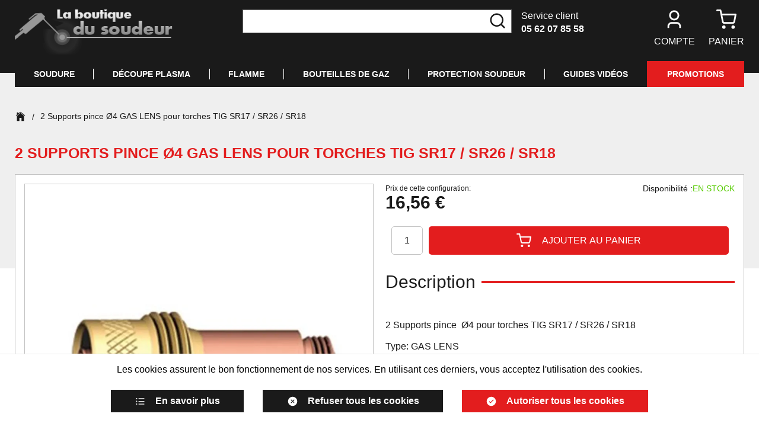

--- FILE ---
content_type: text/html; charset=utf-8
request_url: https://www.laboutiquedusoudeur.com/2-supports-pince-o4-gas-lens-pour-torches-tig-sr17-sr26-sr18.html
body_size: 16888
content:
<!doctype html><html lang="fr-FR" prefix="og: http://ogp.me/ns# product: http://ogp.me/ns/product#"><head><meta charset="utf-8"/><meta name="viewport" content="width=device-width,initial-scale=1maximum-scale=1"/><link rel="apple-touch-icon" href="/images/logos/android-chrome-192x192.png"/><link rel="shortcut icon" href="/favicon.ico"/><link rel="preload" href="/static/media/poppins-semi-bold-3.priority.d4e54a87.woff2" as="font" type="font/woff2" crossorigin><link rel="preload" href="/static/media/poppins-regular-3.priority.5224cd4c.woff2" as="font" type="font/woff2" crossorigin><link href="/static/css/14.452c603b.css" rel="stylesheet"><link rel="manifest" href="/manifest.json" crossorigin="use-credentials"/> <meta data-rh="true" name="language" content="fr-FR"/><meta data-rh="true" name="robots" content="Index,Follow"/><meta data-rh="true" name="theme-color" content="#000000"/><meta data-rh="true" name="description" content="2 Supports pince  Ø4 pour torches TIG SR17 / SR26 / SR18
Type: GAS LENSPour Ø d'électrodes  : 4 mmLongueur totale :  50,5 mm"/><meta data-rh="true" property="og:type" content="product"/><meta data-rh="true" property="og:title" content="2 Supports pince Ø4  GAS LENS pour torches TIG SR17 / SR26 / SR18 "/><meta data-rh="true" property="og:description" content="2 Supports pince  Ø4 pour torches TIG SR17 / SR26 / SR18
Type: GAS LENSPour Ø d'électrodes  : 4 mmLongueur totale :  50,5 mm"/><meta data-rh="true" property="product:price:amount" content="16.560001"/><meta data-rh="true" property="product:price:currency" content="EUR"/><meta data-rh="true" property="og:url" content="https://www.laboutiquedusoudeur.com/2-supports-pince-o4-gas-lens-pour-torches-tig-sr17-sr26-sr18.html"/><meta data-rh="true" property="og:image" content="https://www.laboutiquedusoudeur.com/media/catalog/product/0/4/045057_2_1_1.jpg"/><meta data-rh="true" name="twitter:card" content="summary"/><title data-rh="true">2 Supports pince Ø4  GAS LENS pour torches TIG SR17 / SR26 / SR18 </title><link data-rh="true" rel="canonical" href="https://www.laboutiquedusoudeur.com/2-supports-pince-o4-gas-lens-pour-torches-tig-sr17-sr26-sr18.html"/></head><body><div id="app"><script>window.__SSR_DEVICE__ = {"viewportWidthInPx":360,"type":"bot"};</script><button class="sr-only sr-focusable">Aller au contenu principal</button><div class="wrapper" itemscope="" itemType="http://schema.org/WebSite"><meta itemProp="url" content="https://www.laboutiquedusoudeur.com/"/><header class="header"><div class="header__container container"><div class="header__mobile"><div class="header__top"><div class="header__logo"><div class="logo undefined"><a aria-current="page" class="link link--active" href="/"><div class="wysiwyg" id="wysiwyg-styles-1769981417932-9218"><img src="/media/wysiwyg/logo.png" alt="logo"/></div></a></div></div><div class="header__customer-service"><div>Service client</div><a href="tel:05 62 07 85 58" class="link">05 62 07 85 58</a></div></div><div class="header__links"><nav class="navigation"><ul class="navigation__list navigation__list--desktop"><li class="navigation__item"><button class="button button--icon button--default" title="Chargement..."><div class="icon-wrapper icon-wrapper--default"><svg stroke="currentColor" fill="currentColor" stroke-width="0" viewBox="0 0 24 24" class="icon icon--default" height="1em" width="1em" xmlns="http://www.w3.org/2000/svg"><title>Chargement...</title><path d="M20 22H18V20C18 18.3431 16.6569 17 15 17H9C7.34315 17 6 18.3431 6 20V22H4V20C4 17.2386 6.23858 15 9 15H15C17.7614 15 20 17.2386 20 20V22ZM12 13C8.68629 13 6 10.3137 6 7C6 3.68629 8.68629 1 12 1C15.3137 1 18 3.68629 18 7C18 10.3137 15.3137 13 12 13ZM12 11C14.2091 11 16 9.20914 16 7C16 4.79086 14.2091 3 12 3C9.79086 3 8 4.79086 8 7C8 9.20914 9.79086 11 12 11Z"></path></svg></div>Compte</button></li><li class="navigation__item"><button class="button button--icon button--default" title="Panier"><span class="icon-with-notification"><div class="icon-wrapper icon-wrapper--default"><svg stroke="currentColor" fill="none" stroke-width="2" viewBox="0 0 24 24" stroke-linecap="round" stroke-linejoin="round" class="icon icon--default" height="1em" width="1em" xmlns="http://www.w3.org/2000/svg"><title>Panier</title><circle cx="9" cy="21" r="1"></circle><circle cx="20" cy="21" r="1"></circle><path d="M1 1h4l2.68 13.39a2 2 0 0 0 2 1.61h9.72a2 2 0 0 0 2-1.61L23 6H6"></path></svg></div></span><div class="navigation__item-label">Panier</div></button></li></ul><ul class="navigation__list navigation__list--mobile"><li class="navigation__item"><button class="button button--icon button--default" title="Rechercher"><div class="icon-wrapper icon-wrapper--default"><svg stroke="currentColor" fill="currentColor" stroke-width="0" viewBox="0 0 24 24" class="icon icon--default" height="1em" width="1em" xmlns="http://www.w3.org/2000/svg"><title>Rechercher</title><path d="M18.031 16.6168L22.3137 20.8995L20.8995 22.3137L16.6168 18.031C15.0769 19.263 13.124 20 11 20C6.032 20 2 15.968 2 11C2 6.032 6.032 2 11 2C15.968 2 20 6.032 20 11C20 13.124 19.263 15.0769 18.031 16.6168ZM16.0247 15.8748C17.2475 14.6146 18 12.8956 18 11C18 7.1325 14.8675 4 11 4C7.1325 4 4 7.1325 4 11C4 14.8675 7.1325 18 11 18C12.8956 18 14.6146 17.2475 15.8748 16.0247L16.0247 15.8748Z"></path></svg></div></button></li><li class="navigation__item"><button class="button button--icon button--default" title="Chargement..."><div class="icon-wrapper icon-wrapper--default"><svg stroke="currentColor" fill="currentColor" stroke-width="0" viewBox="0 0 24 24" class="icon icon--default" height="1em" width="1em" xmlns="http://www.w3.org/2000/svg"><title>Chargement...</title><path d="M20 22H18V20C18 18.3431 16.6569 17 15 17H9C7.34315 17 6 18.3431 6 20V22H4V20C4 17.2386 6.23858 15 9 15H15C17.7614 15 20 17.2386 20 20V22ZM12 13C8.68629 13 6 10.3137 6 7C6 3.68629 8.68629 1 12 1C15.3137 1 18 3.68629 18 7C18 10.3137 15.3137 13 12 13ZM12 11C14.2091 11 16 9.20914 16 7C16 4.79086 14.2091 3 12 3C9.79086 3 8 4.79086 8 7C8 9.20914 9.79086 11 12 11Z"></path></svg></div></button></li><li class="navigation__item"><button class="button button--icon button--default" title="Panier"><span class="icon-with-notification"><div class="icon-wrapper icon-wrapper--default"><svg stroke="currentColor" fill="none" stroke-width="2" viewBox="0 0 24 24" stroke-linecap="round" stroke-linejoin="round" class="icon icon--default" height="1em" width="1em" xmlns="http://www.w3.org/2000/svg"><title>Panier</title><circle cx="9" cy="21" r="1"></circle><circle cx="20" cy="21" r="1"></circle><path d="M1 1h4l2.68 13.39a2 2 0 0 0 2 1.61h9.72a2 2 0 0 0 2-1.61L23 6H6"></path></svg></div></span></button></li><li class="navigation__item"><button class="button button--icon button--default" title="Menu"><div class="icon-wrapper icon-wrapper--default"><svg stroke="currentColor" fill="currentColor" stroke-width="0" viewBox="0 0 512 512" class="icon icon--default" height="1em" width="1em" xmlns="http://www.w3.org/2000/svg"><title>Menu</title><path d="M432 176H80c-8.8 0-16-7.2-16-16s7.2-16 16-16h352c8.8 0 16 7.2 16 16s-7.2 16-16 16zM432 272H80c-8.8 0-16-7.2-16-16s7.2-16 16-16h352c8.8 0 16 7.2 16 16s-7.2 16-16 16zM432 368H80c-8.8 0-16-7.2-16-16s7.2-16 16-16h352c8.8 0 16 7.2 16 16s-7.2 16-16 16z"></path></svg></div></button></li></ul></nav><div style="display:none"><div class="sub-navigation sub-navigation--aside"><div class="sub-navigation__backdrop"></div><div tabindex="-1" class="sub-navigation__content"><div class="menu-navigation-mobile"><div class="accordion"><div class="accordion-item"><div class="accordion-item__header">Soudure<div class="icon-wrapper icon-wrapper--default"><svg stroke="currentColor" fill="currentColor" stroke-width="0" viewBox="0 0 512 512" class="icon icon--default" height="1em" width="1em" xmlns="http://www.w3.org/2000/svg"><path d="M294.1 256L167 129c-9.4-9.4-9.4-24.6 0-33.9s24.6-9.3 34 0L345 239c9.1 9.1 9.3 23.7.7 33.1L201.1 417c-4.7 4.7-10.9 7-17 7s-12.3-2.3-17-7c-9.4-9.4-9.4-24.6 0-33.9l127-127.1z"></path></svg></div></div><div class="accordion-item__content"><div class="category"><span>Soudure MMA</span><div class="icon-wrapper icon-wrapper--default"><svg stroke="currentColor" fill="currentColor" stroke-width="0" viewBox="0 0 512 512" class="icon icon--default" height="1em" width="1em" xmlns="http://www.w3.org/2000/svg"><path d="M294.1 256L167 129c-9.4-9.4-9.4-24.6 0-33.9s24.6-9.3 34 0L345 239c9.1 9.1 9.3 23.7.7 33.1L201.1 417c-4.7 4.7-10.9 7-17 7s-12.3-2.3-17-7c-9.4-9.4-9.4-24.6 0-33.9l127-127.1z"></path></svg></div></div><div class="category"><span>Soudure MIG/MAG</span><div class="icon-wrapper icon-wrapper--default"><svg stroke="currentColor" fill="currentColor" stroke-width="0" viewBox="0 0 512 512" class="icon icon--default" height="1em" width="1em" xmlns="http://www.w3.org/2000/svg"><path d="M294.1 256L167 129c-9.4-9.4-9.4-24.6 0-33.9s24.6-9.3 34 0L345 239c9.1 9.1 9.3 23.7.7 33.1L201.1 417c-4.7 4.7-10.9 7-17 7s-12.3-2.3-17-7c-9.4-9.4-9.4-24.6 0-33.9l127-127.1z"></path></svg></div></div><div class="category"><span>Soudure TIG</span><div class="icon-wrapper icon-wrapper--default"><svg stroke="currentColor" fill="currentColor" stroke-width="0" viewBox="0 0 512 512" class="icon icon--default" height="1em" width="1em" xmlns="http://www.w3.org/2000/svg"><path d="M294.1 256L167 129c-9.4-9.4-9.4-24.6 0-33.9s24.6-9.3 34 0L345 239c9.1 9.1 9.3 23.7.7 33.1L201.1 417c-4.7 4.7-10.9 7-17 7s-12.3-2.3-17-7c-9.4-9.4-9.4-24.6 0-33.9l127-127.1z"></path></svg></div></div><div class="category"><span>Soudure LASER</span><div class="icon-wrapper icon-wrapper--default"><svg stroke="currentColor" fill="currentColor" stroke-width="0" viewBox="0 0 512 512" class="icon icon--default" height="1em" width="1em" xmlns="http://www.w3.org/2000/svg"><path d="M294.1 256L167 129c-9.4-9.4-9.4-24.6 0-33.9s24.6-9.3 34 0L345 239c9.1 9.1 9.3 23.7.7 33.1L201.1 417c-4.7 4.7-10.9 7-17 7s-12.3-2.3-17-7c-9.4-9.4-9.4-24.6 0-33.9l127-127.1z"></path></svg></div></div></div></div><div class="accordion-item"><div class="accordion-item__header">Découpe PLASMA<div class="icon-wrapper icon-wrapper--default"><svg stroke="currentColor" fill="currentColor" stroke-width="0" viewBox="0 0 512 512" class="icon icon--default" height="1em" width="1em" xmlns="http://www.w3.org/2000/svg"><path d="M294.1 256L167 129c-9.4-9.4-9.4-24.6 0-33.9s24.6-9.3 34 0L345 239c9.1 9.1 9.3 23.7.7 33.1L201.1 417c-4.7 4.7-10.9 7-17 7s-12.3-2.3-17-7c-9.4-9.4-9.4-24.6 0-33.9l127-127.1z"></path></svg></div></div><div class="accordion-item__content"><a class="link" href="/decoupe-au-plasma/poste-decoupe-plasma"><div class="category">Poste PLASMA - découpe</div></a><a class="link" href="/decoupe-au-plasma/torche-plasma"><div class="category">Torche plasma</div></a><a class="link" href="/decoupe-au-plasma/pieces-torche-plasma"><div class="category">Pièces pour torche Plasma</div></a><a class="link" href="/decoupe-au-plasma/accessoires-complementaire-plasma"><div class="category">Accessoires complementaire</div></a><a class="link" href="/decoupe-au-plasma/gants-lunettes-tabliers"><div class="category">Gants - Lunettes - Tabliers</div></a></div></div><div class="accordion-item"><div class="accordion-item__header">FLAMME<div class="icon-wrapper icon-wrapper--default"><svg stroke="currentColor" fill="currentColor" stroke-width="0" viewBox="0 0 512 512" class="icon icon--default" height="1em" width="1em" xmlns="http://www.w3.org/2000/svg"><path d="M294.1 256L167 129c-9.4-9.4-9.4-24.6 0-33.9s24.6-9.3 34 0L345 239c9.1 9.1 9.3 23.7.7 33.1L201.1 417c-4.7 4.7-10.9 7-17 7s-12.3-2.3-17-7c-9.4-9.4-9.4-24.6 0-33.9l127-127.1z"></path></svg></div></div><div class="accordion-item__content"><a class="link" href="/autogene/poste-soudure-decoupe-autogene"><div class="category">Poste soudure / découpe - Autogène</div></a><a class="link" href="/autogene/bouteille-de-gaz"><div class="category">Bouteille de GAZ</div></a><a class="link" href="/autogene/chariot-bouteilles-gaz"><div class="category">Chariot bouteilles</div></a><a class="link" href="/autogene/detendeur"><div class="category">Détendeur</div></a><a class="link" href="/autogene/kit-soudure-complet"><div class="category">Kit soudure complet</div></a><a class="link" href="/autogene/chalumeaux"><div class="category">Chalumeaux</div></a><a class="link" href="/autogene/tuyaux-raccords"><div class="category">Tuyaux - Raccords</div></a><a class="link" href="/autogene/tabliers-gants-chaussures"><div class="category">Tabliers - Gants - Chaussures</div></a><a class="link" href="/autogene/lunette-de-protection"><div class="category">Lunette de protection</div></a><a class="link" href="/autogene/divers-accessoires-chalumeaux"><div class="category">Divers</div></a></div></div><div class="accordion-item"><div class="accordion-item__header">Bouteilles de GAZ<div class="icon-wrapper icon-wrapper--default"><svg stroke="currentColor" fill="currentColor" stroke-width="0" viewBox="0 0 512 512" class="icon icon--default" height="1em" width="1em" xmlns="http://www.w3.org/2000/svg"><path d="M294.1 256L167 129c-9.4-9.4-9.4-24.6 0-33.9s24.6-9.3 34 0L345 239c9.1 9.1 9.3 23.7.7 33.1L201.1 417c-4.7 4.7-10.9 7-17 7s-12.3-2.3-17-7c-9.4-9.4-9.4-24.6 0-33.9l127-127.1z"></path></svg></div></div><div class="accordion-item__content"><a class="link" href="/bouteille-gaz-sans-abonnement/argon-pur"><div class="category">ARGON pur</div></a><a class="link" href="/bouteille-gaz-sans-abonnement/bouteille-argon-co2"><div class="category">ARGON + CO2</div></a><a class="link" href="/bouteille-gaz-sans-abonnement/bouteille-gaz-azote"><div class="category">AZOTE</div></a><a class="link" href="/bouteille-gaz-sans-abonnement/bouteille-gaz-oxygene"><div class="category">OXYGENE</div></a><a class="link" href="/bouteille-gaz-sans-abonnement/bouteille-gaz-acetylene"><div class="category">ACETYLENE</div></a><a class="link" href="/bouteille-gaz-sans-abonnement/divers"><div class="category">DIVERS</div></a><a class="link" href="/recharger-bouteilles-gaz"><div class="category">Où recharger mes bouteilles ?</div></a></div></div><div class="accordion-item"><div class="accordion-item__header">Protection Soudeur<div class="icon-wrapper icon-wrapper--default"><svg stroke="currentColor" fill="currentColor" stroke-width="0" viewBox="0 0 512 512" class="icon icon--default" height="1em" width="1em" xmlns="http://www.w3.org/2000/svg"><path d="M294.1 256L167 129c-9.4-9.4-9.4-24.6 0-33.9s24.6-9.3 34 0L345 239c9.1 9.1 9.3 23.7.7 33.1L201.1 417c-4.7 4.7-10.9 7-17 7s-12.3-2.3-17-7c-9.4-9.4-9.4-24.6 0-33.9l127-127.1z"></path></svg></div></div><div class="accordion-item__content"><a class="link" href="/epi-protections-soudeur/masque-de-soudure-accessoires"><div class="category">Masque de soudeur et Accessoires</div></a><a class="link" href="/epi-protections-soudeur/gants-soudeur"><div class="category">Gants</div></a><a class="link" href="/epi-protections-soudeur/tablier-de-soudeur"><div class="category">Tablier de soudeur</div></a><a class="link" href="/epi-protections-soudeur/chaussures-protection-soudure"><div class="category">Chaussures</div></a><a class="link" href="/epi-protections-soudeur/manchette-de-soudeur"><div class="category">Manchette de soudeur</div></a><a class="link" href="/epi-protections-soudeur/cagoule-protection-soudure"><div class="category">Cagoule de protection</div></a><a class="link" href="/epi-protections-soudeur/toiles-anti-chaleur-protection"><div class="category">Toiles anti-chaleur</div></a><a class="link" href="/epi-protections-soudeur/masques-respiratoires"><div class="category">Masques respiratoires</div></a><a class="link" href="/epi-protections-soudeur/polo-tee-shirt"><div class="category">Divers - Polos</div></a></div></div></div><div class="accordion-item__video-guides"><a href="https://www.youtube.com/channel/UCIGUXHuqFaBRib1uO7DqVWQ" target="_blank" rel="noopener noreferrer" class="link">Guides vidéos</a></div><div class="accordion-item__promotions"><a class="link" href="/promotions">Promotions</a></div></div></div></div></div><div style="display:none"><div class="sub-navigation sub-navigation--aside"><div class="sub-navigation__backdrop"></div><div tabindex="-1" class="sub-navigation__content"><div class="sub-navigation__header"><div class="sub-navigation__title">Mon compte</div><button appearence="block" class="button button--icon button--default" title="Fermer"><div class="icon-wrapper icon-wrapper--default icon-wrapper--big"><svg stroke="currentColor" fill="currentColor" stroke-width="0" viewBox="0 0 512 512" class="icon icon--big icon--default" height="1em" width="1em" xmlns="http://www.w3.org/2000/svg"><title>Fermer</title><path d="M278.6 256l68.2-68.2c6.2-6.2 6.2-16.4 0-22.6-6.2-6.2-16.4-6.2-22.6 0L256 233.4l-68.2-68.2c-6.2-6.2-16.4-6.2-22.6 0-3.1 3.1-4.7 7.2-4.7 11.3 0 4.1 1.6 8.2 4.7 11.3l68.2 68.2-68.2 68.2c-3.1 3.1-4.7 7.2-4.7 11.3 0 4.1 1.6 8.2 4.7 11.3 6.2 6.2 16.4 6.2 22.6 0l68.2-68.2 68.2 68.2c6.2 6.2 16.4 6.2 22.6 0 6.2-6.2 6.2-16.4 0-22.6L278.6 256z"></path></svg></div></button></div></div></div></div><div style="display:none"><div class="sub-navigation sub-navigation--aside"><div class="sub-navigation__backdrop"></div><div tabindex="-1" class="sub-navigation__content"><div class="sub-navigation__header"><div class="sub-navigation__title">Mon panier</div><button appearence="block" class="button button--icon button--default" title="Fermer"><div class="icon-wrapper icon-wrapper--default icon-wrapper--big"><svg stroke="currentColor" fill="currentColor" stroke-width="0" viewBox="0 0 512 512" class="icon icon--big icon--default" height="1em" width="1em" xmlns="http://www.w3.org/2000/svg"><title>Fermer</title><path d="M278.6 256l68.2-68.2c6.2-6.2 6.2-16.4 0-22.6-6.2-6.2-16.4-6.2-22.6 0L256 233.4l-68.2-68.2c-6.2-6.2-16.4-6.2-22.6 0-3.1 3.1-4.7 7.2-4.7 11.3 0 4.1 1.6 8.2 4.7 11.3l68.2 68.2-68.2 68.2c-3.1 3.1-4.7 7.2-4.7 11.3 0 4.1 1.6 8.2 4.7 11.3 6.2 6.2 16.4 6.2 22.6 0l68.2-68.2 68.2 68.2c6.2 6.2 16.4 6.2 22.6 0 6.2-6.2 6.2-16.4 0-22.6L278.6 256z"></path></svg></div></button></div><div class="mini-cart-content"><span class="spinner"></span></div></div></div></div><div style="display:none"><div class="sub-navigation sub-navigation--aside"><div class="sub-navigation__backdrop"></div><div tabindex="-1" class="sub-navigation__content"><div class="sub-navigation__header"><div class="sub-navigation__title">Déjà client ?</div><button appearence="block" class="button button--icon button--default" title="Fermer"><div class="icon-wrapper icon-wrapper--default icon-wrapper--big"><svg stroke="currentColor" fill="currentColor" stroke-width="0" viewBox="0 0 512 512" class="icon icon--big icon--default" height="1em" width="1em" xmlns="http://www.w3.org/2000/svg"><title>Fermer</title><path d="M278.6 256l68.2-68.2c6.2-6.2 6.2-16.4 0-22.6-6.2-6.2-16.4-6.2-22.6 0L256 233.4l-68.2-68.2c-6.2-6.2-16.4-6.2-22.6 0-3.1 3.1-4.7 7.2-4.7 11.3 0 4.1 1.6 8.2 4.7 11.3l68.2 68.2-68.2 68.2c-3.1 3.1-4.7 7.2-4.7 11.3 0 4.1 1.6 8.2 4.7 11.3 6.2 6.2 16.4 6.2 22.6 0l68.2-68.2 68.2 68.2c6.2 6.2 16.4 6.2 22.6 0 6.2-6.2 6.2-16.4 0-22.6L278.6 256z"></path></svg></div></button></div><div class="login"><form class="login-form"><div><div class="login-form__inputs"><div class="input-wrapper input-wrapper--default"><input type="email" class="" autoComplete="on" id="email" aria-label="Email" placeholder="Email" name="email" required="" value=""/></div><div><div class="password"><div class="input-wrapper input-wrapper--default"><input type="password" class="" autoComplete="on" id="password" aria-label="Mot de passe" placeholder="Mot de passe" name="password" required="" value=""/></div><div class="password__show-icon input-height"><button class="button button--icon button--default" type="button" title="Afficher le mot de passe"><div class="icon-wrapper icon-wrapper--default"><svg stroke="currentColor" fill="currentColor" stroke-width="0" viewBox="0 0 512 512" class="icon icon--default" height="1em" width="1em" xmlns="http://www.w3.org/2000/svg"><title>Afficher le mot de passe</title><path d="M255.8 112c-80.4 0-143.8 50.6-219.6 133.3-5.5 6.1-5.6 15.2-.1 21.3C101 338.3 158.2 400 255.8 400c96.4 0 168.7-77.7 220.1-134 5.3-5.8 5.6-14.6.5-20.7C424 181.8 351.5 112 255.8 112zm4.4 233.9c-53 2.4-96.6-41.2-94.1-94.1 2.1-46.2 39.5-83.6 85.7-85.7 53-2.4 96.6 41.2 94.1 94.1-2.1 46.2-39.5 83.6-85.7 85.7z"></path><path d="M256 209c0-6 1.1-11.7 3.1-16.9-1 0-2-.1-3.1-.1-36.9 0-66.6 31.4-63.8 68.9 2.4 31.3 27.6 56.5 58.9 58.9 37.5 2.8 68.9-26.9 68.9-63.8 0-1.3-.1-2.6-.1-3.9-5.6 2.5-11.7 3.9-18.2 3.9-25.2 0-45.7-21.1-45.7-47z"></path></svg></div></button></div></div><div class="login-form__forgot-password"><button class="button button--link button--default" type="button">Mot de passe oublié ?</button></div></div></div><div class="stack stack--size-mobile-2 stack--size-desktop-1"><div class="stack__element"><div class="form-actions form-actions--full form-actions--only-one"><div class="form-actions__element"><button class="button button--default" type="submit">Se connecter</button></div></div></div><div class="stack__element"></div></div></div></form><div class="login__divider"></div><div class="login__new-client"><div class="login__title">Nouveau client</div><button class="button button--default">Créer un compte</button></div></div></div></div></div><div style="display:none"><div class="sub-navigation sub-navigation--aside"><div class="sub-navigation__backdrop"></div><div tabindex="-1" class="sub-navigation__content"><div class="sub-navigation__header"><div class="sub-navigation__title">S&#x27;enregistrer</div><button appearence="block" class="button button--icon button--default" title="Fermer"><div class="icon-wrapper icon-wrapper--default icon-wrapper--big"><svg stroke="currentColor" fill="currentColor" stroke-width="0" viewBox="0 0 512 512" class="icon icon--big icon--default" height="1em" width="1em" xmlns="http://www.w3.org/2000/svg"><title>Fermer</title><path d="M278.6 256l68.2-68.2c6.2-6.2 6.2-16.4 0-22.6-6.2-6.2-16.4-6.2-22.6 0L256 233.4l-68.2-68.2c-6.2-6.2-16.4-6.2-22.6 0-3.1 3.1-4.7 7.2-4.7 11.3 0 4.1 1.6 8.2 4.7 11.3l68.2 68.2-68.2 68.2c-3.1 3.1-4.7 7.2-4.7 11.3 0 4.1 1.6 8.2 4.7 11.3 6.2 6.2 16.4 6.2 22.6 0l68.2-68.2 68.2 68.2c6.2 6.2 16.4 6.2 22.6 0 6.2-6.2 6.2-16.4 0-22.6L278.6 256z"></path></svg></div></button></div><div class="register-form"><form><div class="stack stack--size-mobile-4 stack--size-desktop-2"><div class="stack__element"><div class="stack stack--size-mobile-2 stack--size-desktop-1"><div class="stack__element"><div class="input-wrapper input-wrapper--default"><input type="text" class="" autoComplete="on" id="lastname" aria-label="Nom" placeholder="Nom" name="lastname" required="" value=""/></div></div><div class="stack__element"><div class="input-wrapper input-wrapper--default"><input type="text" class="" autoComplete="on" id="firstname" aria-label="Prénom" placeholder="Prénom" name="firstname" required="" value=""/></div></div><div class="stack__element"><div class="input-wrapper input-wrapper--default"><input type="email" class="" autoComplete="username" id="email" aria-label="Email" placeholder="Email" name="email" required="" value=""/></div></div><div class="stack__element"><div class="password"><div class="input-wrapper input-wrapper--default"><input type="password" class="" autoComplete="new-password" id="password" aria-label="Mot de passe" placeholder="Mot de passe" name="password" required="" value=""/></div><div class="password__show-icon input-height"><button class="button button--icon button--default" type="button" title="Afficher le mot de passe"><div class="icon-wrapper icon-wrapper--default"><svg stroke="currentColor" fill="currentColor" stroke-width="0" viewBox="0 0 512 512" class="icon icon--default" height="1em" width="1em" xmlns="http://www.w3.org/2000/svg"><title>Afficher le mot de passe</title><path d="M255.8 112c-80.4 0-143.8 50.6-219.6 133.3-5.5 6.1-5.6 15.2-.1 21.3C101 338.3 158.2 400 255.8 400c96.4 0 168.7-77.7 220.1-134 5.3-5.8 5.6-14.6.5-20.7C424 181.8 351.5 112 255.8 112zm4.4 233.9c-53 2.4-96.6-41.2-94.1-94.1 2.1-46.2 39.5-83.6 85.7-85.7 53-2.4 96.6 41.2 94.1 94.1-2.1 46.2-39.5 83.6-85.7 85.7z"></path><path d="M256 209c0-6 1.1-11.7 3.1-16.9-1 0-2-.1-3.1-.1-36.9 0-66.6 31.4-63.8 68.9 2.4 31.3 27.6 56.5 58.9 58.9 37.5 2.8 68.9-26.9 68.9-63.8 0-1.3-.1-2.6-.1-3.9-5.6 2.5-11.7 3.9-18.2 3.9-25.2 0-45.7-21.1-45.7-47z"></path></svg></div></button></div></div></div><div class="stack__element"><div class="password-strength-hint"><div><div class="progress-status progress-status--error"><progress max="100" value="0">0<!-- -->%</progress><span>Trop court</span></div><ul class="password-strength-hint__criteria-wrapper"><li class="password-strength-hint__criteria password-strength-hint__criteria--invalid"><div class="icon-wrapper icon-wrapper--default"><svg stroke="currentColor" fill="currentColor" stroke-width="0" viewBox="0 0 512 512" class="icon icon--default" height="1em" width="1em" xmlns="http://www.w3.org/2000/svg"><title>ko</title><path d="M278.6 256l68.2-68.2c6.2-6.2 6.2-16.4 0-22.6-6.2-6.2-16.4-6.2-22.6 0L256 233.4l-68.2-68.2c-6.2-6.2-16.4-6.2-22.6 0-3.1 3.1-4.7 7.2-4.7 11.3 0 4.1 1.6 8.2 4.7 11.3l68.2 68.2-68.2 68.2c-3.1 3.1-4.7 7.2-4.7 11.3 0 4.1 1.6 8.2 4.7 11.3 6.2 6.2 16.4 6.2 22.6 0l68.2-68.2 68.2 68.2c6.2 6.2 16.4 6.2 22.6 0 6.2-6.2 6.2-16.4 0-22.6L278.6 256z"></path></svg></div>Majuscules</li><li class="password-strength-hint__criteria password-strength-hint__criteria--invalid"><div class="icon-wrapper icon-wrapper--default"><svg stroke="currentColor" fill="currentColor" stroke-width="0" viewBox="0 0 512 512" class="icon icon--default" height="1em" width="1em" xmlns="http://www.w3.org/2000/svg"><title>ko</title><path d="M278.6 256l68.2-68.2c6.2-6.2 6.2-16.4 0-22.6-6.2-6.2-16.4-6.2-22.6 0L256 233.4l-68.2-68.2c-6.2-6.2-16.4-6.2-22.6 0-3.1 3.1-4.7 7.2-4.7 11.3 0 4.1 1.6 8.2 4.7 11.3l68.2 68.2-68.2 68.2c-3.1 3.1-4.7 7.2-4.7 11.3 0 4.1 1.6 8.2 4.7 11.3 6.2 6.2 16.4 6.2 22.6 0l68.2-68.2 68.2 68.2c6.2 6.2 16.4 6.2 22.6 0 6.2-6.2 6.2-16.4 0-22.6L278.6 256z"></path></svg></div>Caractères spéciaux</li><li class="password-strength-hint__criteria password-strength-hint__criteria--invalid"><div class="icon-wrapper icon-wrapper--default"><svg stroke="currentColor" fill="currentColor" stroke-width="0" viewBox="0 0 512 512" class="icon icon--default" height="1em" width="1em" xmlns="http://www.w3.org/2000/svg"><title>ko</title><path d="M278.6 256l68.2-68.2c6.2-6.2 6.2-16.4 0-22.6-6.2-6.2-16.4-6.2-22.6 0L256 233.4l-68.2-68.2c-6.2-6.2-16.4-6.2-22.6 0-3.1 3.1-4.7 7.2-4.7 11.3 0 4.1 1.6 8.2 4.7 11.3l68.2 68.2-68.2 68.2c-3.1 3.1-4.7 7.2-4.7 11.3 0 4.1 1.6 8.2 4.7 11.3 6.2 6.2 16.4 6.2 22.6 0l68.2-68.2 68.2 68.2c6.2 6.2 16.4 6.2 22.6 0 6.2-6.2 6.2-16.4 0-22.6L278.6 256z"></path></svg></div>Minuscules</li><li class="password-strength-hint__criteria password-strength-hint__criteria--invalid"><div class="icon-wrapper icon-wrapper--default"><svg stroke="currentColor" fill="currentColor" stroke-width="0" viewBox="0 0 512 512" class="icon icon--default" height="1em" width="1em" xmlns="http://www.w3.org/2000/svg"><title>ko</title><path d="M278.6 256l68.2-68.2c6.2-6.2 6.2-16.4 0-22.6-6.2-6.2-16.4-6.2-22.6 0L256 233.4l-68.2-68.2c-6.2-6.2-16.4-6.2-22.6 0-3.1 3.1-4.7 7.2-4.7 11.3 0 4.1 1.6 8.2 4.7 11.3l68.2 68.2-68.2 68.2c-3.1 3.1-4.7 7.2-4.7 11.3 0 4.1 1.6 8.2 4.7 11.3 6.2 6.2 16.4 6.2 22.6 0l68.2-68.2 68.2 68.2c6.2 6.2 16.4 6.2 22.6 0 6.2-6.2 6.2-16.4 0-22.6L278.6 256z"></path></svg></div>Chiffres</li></ul></div></div></div><div class="stack__element"><div class="password"><div class="input-wrapper input-wrapper--default"><input type="password" class="" autoComplete="new-password" id="password_confirmation" aria-label="Confirmation de mot de passe" placeholder="Confirmation de mot de passe" name="password_confirmation" required="" value=""/></div><div class="password__show-icon input-height"><button class="button button--icon button--default" type="button" title="Afficher le mot de passe"><div class="icon-wrapper icon-wrapper--default"><svg stroke="currentColor" fill="currentColor" stroke-width="0" viewBox="0 0 512 512" class="icon icon--default" height="1em" width="1em" xmlns="http://www.w3.org/2000/svg"><title>Afficher le mot de passe</title><path d="M255.8 112c-80.4 0-143.8 50.6-219.6 133.3-5.5 6.1-5.6 15.2-.1 21.3C101 338.3 158.2 400 255.8 400c96.4 0 168.7-77.7 220.1-134 5.3-5.8 5.6-14.6.5-20.7C424 181.8 351.5 112 255.8 112zm4.4 233.9c-53 2.4-96.6-41.2-94.1-94.1 2.1-46.2 39.5-83.6 85.7-85.7 53-2.4 96.6 41.2 94.1 94.1-2.1 46.2-39.5 83.6-85.7 85.7z"></path><path d="M256 209c0-6 1.1-11.7 3.1-16.9-1 0-2-.1-3.1-.1-36.9 0-66.6 31.4-63.8 68.9 2.4 31.3 27.6 56.5 58.9 58.9 37.5 2.8 68.9-26.9 68.9-63.8 0-1.3-.1-2.6-.1-3.9-5.6 2.5-11.7 3.9-18.2 3.9-25.2 0-45.7-21.1-45.7-47z"></path></svg></div></button></div></div></div><div class="stack__element"><div class="input-wrapper"><div class="checkbox"><input type="checkbox" class="input-checkbox" id="newsletter" name="newsletter"/><label for="newsletter" class="">Vous abonner à notre Newsletter</label></div></div></div></div></div><div class="stack__element"><div class="form-actions form-actions--full form-actions--only-one"><div class="form-actions__element"><button class="button button--default" type="submit">Créer mon compte</button></div></div></div></div></form></div></div></div></div><div style="display:none"><div class="sub-navigation sub-navigation--aside"><div class="sub-navigation__backdrop"></div><div tabindex="-1" class="sub-navigation__content"><div class="sub-navigation__header"><div class="sub-navigation__title">Mot de passe oublié</div><button appearence="block" class="button button--icon button--default" title="Fermer"><div class="icon-wrapper icon-wrapper--default icon-wrapper--big"><svg stroke="currentColor" fill="currentColor" stroke-width="0" viewBox="0 0 512 512" class="icon icon--big icon--default" height="1em" width="1em" xmlns="http://www.w3.org/2000/svg"><title>Fermer</title><path d="M278.6 256l68.2-68.2c6.2-6.2 6.2-16.4 0-22.6-6.2-6.2-16.4-6.2-22.6 0L256 233.4l-68.2-68.2c-6.2-6.2-16.4-6.2-22.6 0-3.1 3.1-4.7 7.2-4.7 11.3 0 4.1 1.6 8.2 4.7 11.3l68.2 68.2-68.2 68.2c-3.1 3.1-4.7 7.2-4.7 11.3 0 4.1 1.6 8.2 4.7 11.3 6.2 6.2 16.4 6.2 22.6 0l68.2-68.2 68.2 68.2c6.2 6.2 16.4 6.2 22.6 0 6.2-6.2 6.2-16.4 0-22.6L278.6 256z"></path></svg></div></button></div><div class="password-request-form"><form><div class="stack stack--size-mobile-4 stack--size-desktop-2"><div class="stack__element"><div class="stack stack--size-2"><div class="stack__element"><div class="form-item required"><div class="form-item__label"><label for="email" class="label--required">Email</label></div><div class="form-item__input"><div class="input-wrapper input-wrapper--default"><input type="email" class="" autoComplete="username" id="email" placeholder="email@exemple.com" name="email" required="" value=""/></div></div></div></div></div></div><div class="stack__element"><div class="form-actions form-actions--full form-actions--only-one"><div class="form-actions__element"><button class="button button--primary button--default" type="submit">Envoyer la demande</button></div></div></div></div></form></div></div></div></div></div></div></div><div class="header__sub"></div></header><div class="main-content" tabindex="-1"><div class="mdl-layout__content"><div class="background-layout background-layout--high-top"></div><div class="product"><div class="container"><div itemscope="" itemType="http://schema.org/Product"><ul class="breadcrumb" itemscope="" itemType="http://schema.org/BreadcrumbList"><li itemProp="itemListElement" itemscope="" itemType="http://schema.org/ListItem" class="breadcrumb__item"><a aria-current="page" class="link link--text link--active" itemProp="item" href="/"><meta itemProp="name" content="Accueil"/><div class="icon-wrapper icon-wrapper--default-block icon-wrapper--small"><svg stroke="currentColor" fill="currentColor" stroke-width="0" viewBox="0 0 512 512" class="icon icon--small icon--default-block" height="1em" width="1em" xmlns="http://www.w3.org/2000/svg"><title>Accueil</title><path d="M258.5 104.1c-1.5-1.2-3.5-1.2-5 0l-156 124.8c-.9.8-1.5 1.9-1.5 3.1v230c0 1.1.9 2 2 2h108c1.1 0 2-.9 2-2V322c0-1.1.9-2 2-2h92c1.1 0 2 .9 2 2v140c0 1.1.9 2 2 2h108c1.1 0 2-.9 2-2V232c0-1.2-.6-2.4-1.5-3.1l-156-124.8z"></path><path d="M458.7 204.2l-189-151.4C265.9 49.7 261 48 256 48s-9.9 1.7-13.7 4.8L160 119.7V77.5c0-1.1-.9-2-2-2H98c-1.1 0-2 .9-2 2v92.2l-42.7 35.1c-3.1 2.5-5.1 6.2-5.3 10.2-.2 4 1.3 7.9 4.1 10.7 2.6 2.6 6.1 4.1 9.9 4.1 3.2 0 6.3-1.1 8.8-3.1l183.9-148c.5-.4.9-.4 1.3-.4s.8.1 1.3.4l183.9 147.4c2.5 2 5.6 3.1 8.8 3.1 3.7 0 7.2-1.4 9.9-4.1 2.9-2.8 4.4-6.7 4.2-10.7-.3-4-2.2-7.7-5.4-10.2z"></path></svg></div></a><meta itemProp="position" content="1"/></li><li itemProp="itemListElement" itemscope="" itemType="http://schema.org/ListItem" class="breadcrumb__item"><a aria-current="page" class="link link--text link--active" itemProp="item" href="/2-supports-pince-o4-gas-lens-pour-torches-tig-sr17-sr26-sr18.html"><span itemProp="name">2 Supports pince Ø4  GAS LENS pour torches TIG SR17 / SR26 / SR18 </span></a><meta itemProp="position" content="2"/></li></ul><h1 class="h1">2 Supports pince Ø4  GAS LENS pour torches TIG SR17 / SR26 / SR18 </h1><meta itemProp="name" content="2 Supports pince Ø4  GAS LENS pour torches TIG SR17 / SR26 / SR18 "/><meta itemProp="sku" content="045066.BZ"/><div class="product__rating"></div><div class="product__content"><div class="product-view"><div class="product-view__gallery"><meta itemProp="image" content="/media/catalog/product/0/4/045057_2_1_1.jpg"/><div class="product-gallery"><div class="product-gallery__main"><div class="slider"><div class="slider__content slider__content--animate" style="transform:translate(0px)"><div class="slider__slide slider__slide--prev"></div><div tabindex="-1" class="slider__slide slider__slide--current"></div></div></div><button class="product-gallery__zoom" title="Zoomer sur l&#x27;image"><span class="sr-only">Zoomer sur l&#x27;image</span></button><aside class="product-gallery__aside"><div class="product-gallery__carousel-custom-container"><div class="product-gallery__skeleton-image-size"><div><div class="responsive-image responsive-image--full responsive-image--loading" style="--image-ratio:100%"><picture><img alt="" class="responsive-image__actual"/></picture><picture><img src="[data-uri]" alt="Loading" class="responsive-image__placeholder"/></picture></div></div></div><div class="product-gallery__skeleton-image-size"><div><div class="responsive-image responsive-image--full responsive-image--loading" style="--image-ratio:100%"><picture><img alt="" class="responsive-image__actual"/></picture><picture><img src="[data-uri]" alt="Loading" class="responsive-image__placeholder"/></picture></div></div></div><div class="product-gallery__skeleton-image-size"><div><div class="responsive-image responsive-image--full responsive-image--loading" style="--image-ratio:100%"><picture><img alt="" class="responsive-image__actual"/></picture><picture><img src="[data-uri]" alt="Loading" class="responsive-image__placeholder"/></picture></div></div></div><div class="product-gallery__skeleton-image-size"><div><div class="responsive-image responsive-image--full responsive-image--loading" style="--image-ratio:100%"><picture><img alt="" class="responsive-image__actual"/></picture><picture><img src="[data-uri]" alt="Loading" class="responsive-image__placeholder"/></picture></div></div></div></div></aside></div></div></div><div class="product-view__synthesis"><div class="product-synthesis"><div class="product-synthesis-top"><div class="product-synthesis-top__left"><span>Prix de cette configuration:</span><div class="product-price"><meta itemProp="price" content="16.56"/><meta itemProp="priceCurrency" content="EUR"/><div class="product-price__price"><span class="product-price__regular"><span class="price">16,56 €</span></span></div></div></div><div class="product-synthesis-top__right"><div class="product-stock-status"><div class="product-stock-status__label">Disponibilité : </div><div class="product-stock-status__stock product-stock-status__stock--in-stock">En stock</div></div></div></div><meta itemProp="price" content="16.56"/><meta itemProp="priceCurrency" content="EUR"/><form class="add-to-cart"><div class="add-to-cart__main"><link itemProp="availability" href="http://schema.org/InStock"/><div class="form-item"><div class="form-item__input"><div class="input-wrapper"><div class="number-input"><div class="number-input__input"><input type="text" class="" name="quantity" id="quantity" inputMode="number" value="1"/></div></div></div></div></div><button label="Ajouter au panier" class="button button--add-to-cart button--default" type="submit"><div class="icon-wrapper icon-wrapper--default"><svg stroke="currentColor" fill="none" stroke-width="2" viewBox="0 0 24 24" stroke-linecap="round" stroke-linejoin="round" class="icon icon--default" height="1em" width="1em" xmlns="http://www.w3.org/2000/svg"><circle cx="9" cy="21" r="1"></circle><circle cx="20" cy="21" r="1"></circle><path d="M1 1h4l2.68 13.39a2 2 0 0 0 2 1.61h9.72a2 2 0 0 0 2-1.61L23 6H6"></path></svg></div>Ajouter au panier</button><div class="add-to-cart__actions"></div></div></form><div class="subtitle"><h3 class="h3">Description</h3><div class="subtitle__divider"></div></div><div class="product-synthesis__short-description"><div class="wysiwyg" id="wysiwyg-styles-1769981417938-4667"><p>2 Supports pince  Ø4 pour torches TIG SR17 / SR26 / SR18</p>
<p>Type: GAS LENS<br/>Pour Ø d&#x27;électrodes  : 4 mm<br/>Longueur totale :  50,5 mm<br/><br/></p></div></div><div class="product-synthesis__more">Plus d&#x27;informations &gt;</div></div></div></div><div class="product-accordion"><div class="product-accordion-item"><div class="product-accordion-item__header">Description détaillée<div class="icon-wrapper icon-wrapper--default"><svg stroke="currentColor" fill="currentColor" stroke-width="0" viewBox="0 0 512 512" class="icon icon--default" height="1em" width="1em" xmlns="http://www.w3.org/2000/svg"><path d="M368.5 240H272v-96.5c0-8.8-7.2-16-16-16s-16 7.2-16 16V240h-96.5c-8.8 0-16 7.2-16 16 0 4.4 1.8 8.4 4.7 11.3 2.9 2.9 6.9 4.7 11.3 4.7H240v96.5c0 4.4 1.8 8.4 4.7 11.3 2.9 2.9 6.9 4.7 11.3 4.7 8.8 0 16-7.2 16-16V272h96.5c8.8 0 16-7.2 16-16s-7.2-16-16-16z"></path></svg></div></div><div class="product-accordion-item__content"><div itemProp="description"><div class="wysiwyg" id="wysiwyg-styles-1769981417938-6247"><p>2 Supports pince  Ø4 pour torches TIG SR17 / SR26 / SR18</p>
<p>Type: GAS LENS<br/>Pour Ø d&#x27;électrodes  : 4 mm<br/>Longueur totale : 50,5 mm<br/><br/></p></div></div></div></div><div class="product-accordion-item"><div class="product-accordion-item__header">Caractéristiques techniques<div class="icon-wrapper icon-wrapper--default"><svg stroke="currentColor" fill="currentColor" stroke-width="0" viewBox="0 0 512 512" class="icon icon--default" height="1em" width="1em" xmlns="http://www.w3.org/2000/svg"><path d="M368.5 240H272v-96.5c0-8.8-7.2-16-16-16s-16 7.2-16 16V240h-96.5c-8.8 0-16 7.2-16 16 0 4.4 1.8 8.4 4.7 11.3 2.9 2.9 6.9 4.7 11.3 4.7H240v96.5c0 4.4 1.8 8.4 4.7 11.3 2.9 2.9 6.9 4.7 11.3 4.7 8.8 0 16-7.2 16-16V272h96.5c8.8 0 16-7.2 16-16s-7.2-16-16-16z"></path></svg></div></div><div class="product-accordion-item__content"><div class="product-caracteristics"></div></div></div><div class="product-accordion-item"><div class="product-accordion-item__header">Téléchargement<div class="icon-wrapper icon-wrapper--default"><svg stroke="currentColor" fill="currentColor" stroke-width="0" viewBox="0 0 512 512" class="icon icon--default" height="1em" width="1em" xmlns="http://www.w3.org/2000/svg"><path d="M368.5 240H272v-96.5c0-8.8-7.2-16-16-16s-16 7.2-16 16V240h-96.5c-8.8 0-16 7.2-16 16 0 4.4 1.8 8.4 4.7 11.3 2.9 2.9 6.9 4.7 11.3 4.7H240v96.5c0 4.4 1.8 8.4 4.7 11.3 2.9 2.9 6.9 4.7 11.3 4.7 8.8 0 16-7.2 16-16V272h96.5c8.8 0 16-7.2 16-16s-7.2-16-16-16z"></path></svg></div></div><div class="product-accordion-item__content"><div class="product-files__no-file">Aucun document n&#x27;est disponible</div></div></div></div><div class="product-tabs"><div class="tabs"><div class="tabs__head"><div class="tabs__controls" role="tablist"><button role="tab" aria-selected="true" aria-controls="tabs-0--panel-detailed" id="tabs-0--key-detailed" class="button button--default button--big">Description détaillée</button><button role="tab" aria-selected="false" aria-controls="tabs-0--panel-caracteristics" id="tabs-0--key-caracteristics" class="button button--ghost button--big">Caractéristiques techniques</button><button role="tab" aria-selected="false" aria-controls="tabs-0--panel-download" id="tabs-0--key-download" class="button button--ghost button--big">Téléchargement</button></div></div><div class="tabs__content tabs__content--active" tabindex="-1" role="tabpanel" id="tabs-0--panel-detailed"><div itemProp="description"><div class="wysiwyg" id="wysiwyg-styles-1769981417939-5130"><p>2 Supports pince  Ø4 pour torches TIG SR17 / SR26 / SR18</p>
<p>Type: GAS LENS<br/>Pour Ø d&#x27;électrodes  : 4 mm<br/>Longueur totale : 50,5 mm<br/><br/></p></div></div></div><div class="tabs__content" hidden="" tabindex="-1" role="tabpanel" id="tabs-0--panel-caracteristics"><div class="product-caracteristics"></div></div><div class="tabs__content" hidden="" tabindex="-1" role="tabpanel" id="tabs-0--panel-download"><div class="product-files__no-file">Aucun document n&#x27;est disponible</div></div></div></div><div class="subtitle"><h3 class="h3">Produits qui pourraient vous intéresser</h3><div class="subtitle__divider"></div></div><div class="items-slider"><div class="items-slider__container"><div class="items-slider__slider"><div class="slider slider--overflow-visible"><div class="slider__content slider__content--animate" style="transform:translate(0px)"><div class="slider__slide slider__slide--prev"></div><div tabindex="-1" class="slider__slide slider__slide--current"><div class="items-slider__item"><div class="items-slider__element"><div itemProp="isRelatedTo" itemscope="" itemType="http://schema.org/Product" class="product-item"><div class="product-item__image"><div class="responsive-image responsive-image--full responsive-image--loading" style="--image-ratio:123%"><picture><source type="image/webp" srcSet="[data-uri]"/><source type="image/jpeg" srcSet="[data-uri]"/><img src="[data-uri]" alt="Coffret  TIG pour torche SR17 AC/DC, SR26 AC/DC, SR18 AC/DC - Montage GAS-LENS " decoding="async" itemProp="image" class="responsive-image__actual"/></picture><picture><source type="image/webp" srcSet="[data-uri]"/><source type="image/jpeg" srcSet="[data-uri]"/><img src="[data-uri]" alt="" class="responsive-image__placeholder"/></picture></div></div><div class="product-item__label"></div><div class="product-item__overview"><div class="product-overview"><meta itemProp="sku" content="044679.LBS"/><div class="product-overview__name" itemProp="name"><a class="link link--block" href="/coffret-tig-pour-torche-sr17-ac-dc-sr26-ac-dc-sr18-ac-dc-gas-lens.html">Coffret  TIG pour torche SR17 AC/DC, SR26 AC/DC, SR18 AC/DC - Montage GAS-LENS </a></div><div class="product-stock-status"><div class="product-stock-status__label">Disponibilité : </div><div class="product-stock-status__stock product-stock-status__stock--in-stock">En stock</div></div><div class="product-overview__price" itemProp="offers" itemscope="" itemType="http://schema.org/Offer"><meta itemProp="url" content="https://www.laboutiquedusoudeur.com/coffret-tig-pour-torche-sr17-ac-dc-sr26-ac-dc-sr18-ac-dc-gas-lens.html"/><div class="product-price"><meta itemProp="price" content="49.90"/><meta itemProp="priceCurrency" content="EUR"/><div class="product-price__price"><span class="product-price__regular"><span class="price">49,90 €</span></span></div></div></div></div></div><meta itemProp="category"/></div></div></div></div><div class="slider__slide slider__slide--next"></div></div></div></div></div></div></div></div></div></div></div></div><div class="spacer spacer--size-2"></div><footer><div class="website-rating-widget"><div class="website-rating-widget__wrapper"><a href="https://www.avis-verifies.com/avis-clients/laboutiquedusoudeur.com" target="_blank" rel="noopener noreferrer" class="link"><div class="website-rating-widget__logo"><div class="responsive-image responsive-image--default responsive-image--loading" style="--image-ratio:23%"><picture><source type="image/webp" srcSet="[data-uri]"/><source type="image/jpeg" srcSet="[data-uri]"/><img src="[data-uri]" alt="Avis vérifiés" decoding="async" class="responsive-image__actual"/></picture><picture><source type="image/webp" srcSet="[data-uri]"/><source type="image/jpeg" srcSet="[data-uri]"/><img src="[data-uri]" alt="" class="responsive-image__placeholder"/></picture></div></div><div class="website-rating-widget__rating"><div class="rating"><div class="rating__title">Nos avis clients<div class="stars" title="Noté : 4.8/5"><div class="stars__fill"><span class="stars__icon"><div class="icon-wrapper icon-wrapper--default icon-wrapper--small"><svg stroke="currentColor" fill="currentColor" stroke-width="0" viewBox="0 0 512 512" class="icon icon--small icon--default" height="1em" width="1em" xmlns="http://www.w3.org/2000/svg"><path d="M463 192H315.9L271.2 58.6C269 52.1 262.9 48 256 48s-13 4.1-15.2 10.6L196.1 192H48c-8.8 0-16 7.2-16 16 0 .9.1 1.9.3 2.7.2 3.5 1.8 7.4 6.7 11.3l120.9 85.2-46.4 134.9c-2.3 6.5 0 13.8 5.5 18 2.9 2.1 5.6 3.9 9 3.9 3.3 0 7.2-1.7 10-3.6l118-84.1 118 84.1c2.8 2 6.7 3.6 10 3.6 3.4 0 6.1-1.7 8.9-3.9 5.6-4.2 7.8-11.4 5.5-18L352 307.2l119.9-86 2.9-2.5c2.6-2.8 5.2-6.6 5.2-10.7 0-8.8-8.2-16-17-16z"></path></svg></div></span><span class="stars__icon"><div class="icon-wrapper icon-wrapper--default icon-wrapper--small"><svg stroke="currentColor" fill="currentColor" stroke-width="0" viewBox="0 0 512 512" class="icon icon--small icon--default" height="1em" width="1em" xmlns="http://www.w3.org/2000/svg"><path d="M463 192H315.9L271.2 58.6C269 52.1 262.9 48 256 48s-13 4.1-15.2 10.6L196.1 192H48c-8.8 0-16 7.2-16 16 0 .9.1 1.9.3 2.7.2 3.5 1.8 7.4 6.7 11.3l120.9 85.2-46.4 134.9c-2.3 6.5 0 13.8 5.5 18 2.9 2.1 5.6 3.9 9 3.9 3.3 0 7.2-1.7 10-3.6l118-84.1 118 84.1c2.8 2 6.7 3.6 10 3.6 3.4 0 6.1-1.7 8.9-3.9 5.6-4.2 7.8-11.4 5.5-18L352 307.2l119.9-86 2.9-2.5c2.6-2.8 5.2-6.6 5.2-10.7 0-8.8-8.2-16-17-16z"></path></svg></div></span><span class="stars__icon"><div class="icon-wrapper icon-wrapper--default icon-wrapper--small"><svg stroke="currentColor" fill="currentColor" stroke-width="0" viewBox="0 0 512 512" class="icon icon--small icon--default" height="1em" width="1em" xmlns="http://www.w3.org/2000/svg"><path d="M463 192H315.9L271.2 58.6C269 52.1 262.9 48 256 48s-13 4.1-15.2 10.6L196.1 192H48c-8.8 0-16 7.2-16 16 0 .9.1 1.9.3 2.7.2 3.5 1.8 7.4 6.7 11.3l120.9 85.2-46.4 134.9c-2.3 6.5 0 13.8 5.5 18 2.9 2.1 5.6 3.9 9 3.9 3.3 0 7.2-1.7 10-3.6l118-84.1 118 84.1c2.8 2 6.7 3.6 10 3.6 3.4 0 6.1-1.7 8.9-3.9 5.6-4.2 7.8-11.4 5.5-18L352 307.2l119.9-86 2.9-2.5c2.6-2.8 5.2-6.6 5.2-10.7 0-8.8-8.2-16-17-16z"></path></svg></div></span><span class="stars__icon"><div class="icon-wrapper icon-wrapper--default icon-wrapper--small"><svg stroke="currentColor" fill="currentColor" stroke-width="0" viewBox="0 0 512 512" class="icon icon--small icon--default" height="1em" width="1em" xmlns="http://www.w3.org/2000/svg"><path d="M463 192H315.9L271.2 58.6C269 52.1 262.9 48 256 48s-13 4.1-15.2 10.6L196.1 192H48c-8.8 0-16 7.2-16 16 0 .9.1 1.9.3 2.7.2 3.5 1.8 7.4 6.7 11.3l120.9 85.2-46.4 134.9c-2.3 6.5 0 13.8 5.5 18 2.9 2.1 5.6 3.9 9 3.9 3.3 0 7.2-1.7 10-3.6l118-84.1 118 84.1c2.8 2 6.7 3.6 10 3.6 3.4 0 6.1-1.7 8.9-3.9 5.6-4.2 7.8-11.4 5.5-18L352 307.2l119.9-86 2.9-2.5c2.6-2.8 5.2-6.6 5.2-10.7 0-8.8-8.2-16-17-16z"></path></svg></div></span><span class="stars__icon"><div class="icon-wrapper icon-wrapper--default icon-wrapper--small"><svg stroke="currentColor" fill="currentColor" stroke-width="0" viewBox="0 0 512 512" class="icon icon--small icon--default" height="1em" width="1em" xmlns="http://www.w3.org/2000/svg"><path d="M463 192H315.9L271.2 58.6C269 52.1 262.9 48 256 48s-13 4.1-15.2 10.6L196.1 192H48c-8.8 0-16 7.2-16 16 0 .9.1 1.9.3 2.7.2 3.5 1.8 7.4 6.7 11.3l120.9 85.2-46.4 134.9c-2.3 6.5 0 13.8 5.5 18 2.9 2.1 5.6 3.9 9 3.9 3.3 0 7.2-1.7 10-3.6l118-84.1 118 84.1c2.8 2 6.7 3.6 10 3.6 3.4 0 6.1-1.7 8.9-3.9 5.6-4.2 7.8-11.4 5.5-18L352 307.2l119.9-86 2.9-2.5c2.6-2.8 5.2-6.6 5.2-10.7 0-8.8-8.2-16-17-16z"></path></svg></div></span></div><div class="stars__empty"><span class="stars__icon"><div class="icon-wrapper icon-wrapper--default icon-wrapper--small"><svg stroke="currentColor" fill="currentColor" stroke-width="0" viewBox="0 0 512 512" class="icon icon--small icon--default" height="1em" width="1em" xmlns="http://www.w3.org/2000/svg"><path d="M463 192H315.9L271.2 58.6C269 52.1 262.9 48 256 48s-13 4.1-15.2 10.6L196.1 192H48c-8.8 0-16 7.2-16 16 0 .9.1 1.9.3 2.7.2 3.5 1.8 7.4 6.7 11.3l120.9 85.2-46.4 134.9c-2.3 6.5 0 13.8 5.5 18 2.9 2.1 5.6 3.9 9 3.9 3.3 0 7.2-1.7 10-3.6l118-84.1 118 84.1c2.8 2 6.7 3.6 10 3.6 3.4 0 6.1-1.7 8.9-3.9 5.6-4.2 7.8-11.4 5.5-18L352 307.2l119.9-86 2.9-2.5c2.6-2.8 5.2-6.6 5.2-10.7 0-8.8-8.2-16-17-16z"></path></svg></div></span><span class="stars__icon"><div class="icon-wrapper icon-wrapper--default icon-wrapper--small"><svg stroke="currentColor" fill="currentColor" stroke-width="0" viewBox="0 0 512 512" class="icon icon--small icon--default" height="1em" width="1em" xmlns="http://www.w3.org/2000/svg"><path d="M463 192H315.9L271.2 58.6C269 52.1 262.9 48 256 48s-13 4.1-15.2 10.6L196.1 192H48c-8.8 0-16 7.2-16 16 0 .9.1 1.9.3 2.7.2 3.5 1.8 7.4 6.7 11.3l120.9 85.2-46.4 134.9c-2.3 6.5 0 13.8 5.5 18 2.9 2.1 5.6 3.9 9 3.9 3.3 0 7.2-1.7 10-3.6l118-84.1 118 84.1c2.8 2 6.7 3.6 10 3.6 3.4 0 6.1-1.7 8.9-3.9 5.6-4.2 7.8-11.4 5.5-18L352 307.2l119.9-86 2.9-2.5c2.6-2.8 5.2-6.6 5.2-10.7 0-8.8-8.2-16-17-16z"></path></svg></div></span><span class="stars__icon"><div class="icon-wrapper icon-wrapper--default icon-wrapper--small"><svg stroke="currentColor" fill="currentColor" stroke-width="0" viewBox="0 0 512 512" class="icon icon--small icon--default" height="1em" width="1em" xmlns="http://www.w3.org/2000/svg"><path d="M463 192H315.9L271.2 58.6C269 52.1 262.9 48 256 48s-13 4.1-15.2 10.6L196.1 192H48c-8.8 0-16 7.2-16 16 0 .9.1 1.9.3 2.7.2 3.5 1.8 7.4 6.7 11.3l120.9 85.2-46.4 134.9c-2.3 6.5 0 13.8 5.5 18 2.9 2.1 5.6 3.9 9 3.9 3.3 0 7.2-1.7 10-3.6l118-84.1 118 84.1c2.8 2 6.7 3.6 10 3.6 3.4 0 6.1-1.7 8.9-3.9 5.6-4.2 7.8-11.4 5.5-18L352 307.2l119.9-86 2.9-2.5c2.6-2.8 5.2-6.6 5.2-10.7 0-8.8-8.2-16-17-16z"></path></svg></div></span><span class="stars__icon"><div class="icon-wrapper icon-wrapper--default icon-wrapper--small"><svg stroke="currentColor" fill="currentColor" stroke-width="0" viewBox="0 0 512 512" class="icon icon--small icon--default" height="1em" width="1em" xmlns="http://www.w3.org/2000/svg"><path d="M463 192H315.9L271.2 58.6C269 52.1 262.9 48 256 48s-13 4.1-15.2 10.6L196.1 192H48c-8.8 0-16 7.2-16 16 0 .9.1 1.9.3 2.7.2 3.5 1.8 7.4 6.7 11.3l120.9 85.2-46.4 134.9c-2.3 6.5 0 13.8 5.5 18 2.9 2.1 5.6 3.9 9 3.9 3.3 0 7.2-1.7 10-3.6l118-84.1 118 84.1c2.8 2 6.7 3.6 10 3.6 3.4 0 6.1-1.7 8.9-3.9 5.6-4.2 7.8-11.4 5.5-18L352 307.2l119.9-86 2.9-2.5c2.6-2.8 5.2-6.6 5.2-10.7 0-8.8-8.2-16-17-16z"></path></svg></div></span><span class="stars__icon"><div class="icon-wrapper icon-wrapper--default icon-wrapper--small"><svg stroke="currentColor" fill="currentColor" stroke-width="0" viewBox="0 0 512 512" class="icon icon--small icon--default" height="1em" width="1em" xmlns="http://www.w3.org/2000/svg"><path d="M463 192H315.9L271.2 58.6C269 52.1 262.9 48 256 48s-13 4.1-15.2 10.6L196.1 192H48c-8.8 0-16 7.2-16 16 0 .9.1 1.9.3 2.7.2 3.5 1.8 7.4 6.7 11.3l120.9 85.2-46.4 134.9c-2.3 6.5 0 13.8 5.5 18 2.9 2.1 5.6 3.9 9 3.9 3.3 0 7.2-1.7 10-3.6l118-84.1 118 84.1c2.8 2 6.7 3.6 10 3.6 3.4 0 6.1-1.7 8.9-3.9 5.6-4.2 7.8-11.4 5.5-18L352 307.2l119.9-86 2.9-2.5c2.6-2.8 5.2-6.6 5.2-10.7 0-8.8-8.2-16-17-16z"></path></svg></div></span></div></div></div><div class="rating__fraction">4.8/5</div></div></div></a></div></div><div class="bottombar"><div class="container bottombar__wrapper"><div class="bottom-bar-icons"><div class="icon-item"><div class="icon-item__icon"><a class="link" href="/informations-paiement-securise"><div class="icon-wrapper icon-wrapper--default icon-wrapper--big"><img title="Paiement sécurisé" src="/images/icons/secure-payment.svg" alt="" class="icon icon--big icon--default"/></div></a></div><div class="icon-item__title">Paiement sécurisé</div><div class="icon-item__label">Crédit agricole</div></div><div class="icon-item"><div class="icon-item__icon"><a class="link" href="/informations-livraison"><div class="icon-wrapper icon-wrapper--default icon-wrapper--big"><img title="Livraison rapide" src="/images/icons/fast-delivery-2.svg" alt="" class="icon icon--big icon--default"/></div></a></div><div class="icon-item__title">Livraison rapide</div><div class="icon-item__label">À domicile ou en point relais</div></div><div class="icon-item"><div class="icon-item__icon"><a class="link" href="/informations-livraison-gratuite"><div class="icon-wrapper icon-wrapper--default icon-wrapper--big"><img title="frais de port" src="/images/icons/shipping-costs.svg" alt="" class="icon icon--big icon--default"/></div></a></div><div class="icon-item__title">frais de port</div><div class="icon-item__label">Offert dès 150€ ht</div></div><div class="icon-item"><div class="icon-item__icon"><a class="link" href="/comment-passer-commande"><div class="icon-wrapper icon-wrapper--default icon-wrapper--big"><img title="conseil" src="/images/icons/tips.svg" alt="" class="icon icon--big icon--default"/></div></a></div><div class="icon-item__title">conseil</div><div class="icon-item__label">Une question ? 05 62 07 85 58</div></div></div><div class="bottombar__links"><div class="list-item"><div class="list-item__title">Nous contacter</div><div class="list-item__underline"></div><div class="list-item__content"><div class="wysiwyg" id="wysiwyg-styles-1769981417940-9154">
<p>Du lundi au vendredi: 9h 12h - 14h 17h<br/>Téléphone: <a href="tel:05 62 07 85 58" class="link">05 62 07 85 58</a><br/>Mail: <a href="mailto:contact@laboutiquedusoudeur.com" class="link">contact@laboutiquedusoudeur.com</a> - Formulaire contact</p>
<p>Adresse<br/>SAS BATS<br/>32 Chemin D&#x27;enrobert<br/>32 200 Gimont</p>
<p><a class="link" href="/boutique-soudure">Découvrir la boutique en image</a></p>
</div></div></div><div class="list-item"><div class="list-item__title">Liens</div><div class="list-item__underline"></div><div class="list-item__content"><div class="wysiwyg" id="wysiwyg-styles-1769981417941-7087">
<p><a class="link" href="/cgv">Conditions Générales de vente</a> <br/><a class="link" href="/orders/">Suivi de commande &amp; retour</a> <br/><a class="link" href="/mentions-legales">Mentions légales</a> <br/><a class="link" href="/politique-confidentialite"> Politique de confidentialité</a> <br/><a class="link" target="_blank" rel="noopener noreferrer" href="/files/formulaire-retractation-lbs.pdf">Formulaire de rétractation</a></p>
<p><a class="link" href="/comment-passer-commande">Comment commander ?</a><br/><a class="link" href="/sales/guest/form"> Comment commander en plusieurs fois ?</a></p>
</div></div></div><div class="list-item"><div class="list-item__title">Nous suivre</div><div class="list-item__underline"></div><div class="list-item__content"><div class="footer-socials"><a href="https://www.facebook.com/laboutiquedusoudeur" target="_blank" rel="noopener noreferrer" class="link"><div class="icon-wrapper icon-wrapper--default icon-wrapper--big"><svg stroke="currentColor" fill="currentColor" stroke-width="0" viewBox="0 0 512 512" class="icon icon--big icon--default" height="1em" width="1em" xmlns="http://www.w3.org/2000/svg"><title>facebook</title><path d="M504 256C504 119 393 8 256 8S8 119 8 256c0 123.78 90.69 226.38 209.25 245V327.69h-63V256h63v-54.64c0-62.15 37-96.48 93.67-96.48 27.14 0 55.52 4.84 55.52 4.84v61h-31.28c-30.8 0-40.41 19.12-40.41 38.73V256h68.78l-11 71.69h-57.78V501C413.31 482.38 504 379.78 504 256z"></path></svg></div></a></div><div class="subscribe"><div class="subscribe__label">Inscrivez-vous à notre newsletter pour ne pas manquer nos promotions</div><form><div class="one-line-form"><div class="one-line-form__input"><div class="input-wrapper input-wrapper--default"><input type="text" class="" autoComplete="on" id="email_newsletter" aria-label="Email" placeholder="Votre e-mail" name="email" required="" value=""/></div></div><div class="one-line-form__button"><button class="button button--primary button--default" type="submit">S&#x27;inscrire</button></div></div></form></div></div></div></div></div></div></footer></div></div><script>window.__BASE_URL__=""</script><script>window.__ASSETS_BASE_URL__=""</script><script>window.__APOLLO_STATE__ = {"Shop:default":{"id":"default","url":"https:\u002F\u002Fwww.laboutiquedusoudeur.com","baseUrl":"","imageBaseUrl":"","currentCurrency":"EUR","locale":"fr-FR","__typename":"Shop"},"ROOT_QUERY":{"shop":{"type":"id","generated":false,"id":"Shop:default","typename":"Shop"},"isFeatureActive({\"name\":\"wishlist\"})":true,"isFeatureActive({\"name\":\"search\"})":true,"isFeatureActive({\"name\":\"xRayMode\"})":false,"isFeatureActive({\"name\":\"previewMode\"})":false,"me":{"type":"id","generated":false,"id":"Customer:null","typename":"Customer"},"cmsBlockList({\"identifiers\":[\"header_logo\"]})":[{"type":"id","generated":true,"id":"ROOT_QUERY.cmsBlockList({\"identifiers\":[\"header_logo\"]}).0","typename":"CmsBlock"}],"cmsBlockList({\"identifiers\":[\"footer_reassurances\",\"footer_contact\",\"footer_links\",\"footer_socials\"]})":[{"type":"id","generated":true,"id":"ROOT_QUERY.cmsBlockList({\"identifiers\":[\"footer_reassurances\",\"footer_contact\",\"footer_links\",\"footer_socials\"]}).0","typename":"CmsBlock"},{"type":"id","generated":true,"id":"ROOT_QUERY.cmsBlockList({\"identifiers\":[\"footer_reassurances\",\"footer_contact\",\"footer_links\",\"footer_socials\"]}).1","typename":"CmsBlock"},{"type":"id","generated":true,"id":"ROOT_QUERY.cmsBlockList({\"identifiers\":[\"footer_reassurances\",\"footer_contact\",\"footer_links\",\"footer_socials\"]}).2","typename":"CmsBlock"},{"type":"id","generated":true,"id":"ROOT_QUERY.cmsBlockList({\"identifiers\":[\"footer_reassurances\",\"footer_contact\",\"footer_links\",\"footer_socials\"]}).3","typename":"CmsBlock"}],"navigationMenu({\"depth\":2})":[{"type":"id","generated":false,"id":"Category:333","typename":"Category"},{"type":"id","generated":false,"id":"Category:9","typename":"Category"},{"type":"id","generated":false,"id":"Category:10","typename":"Category"},{"type":"id","generated":false,"id":"Category:210","typename":"Category"},{"type":"id","generated":false,"id":"Category:279","typename":"Category"},{"type":"id","generated":false,"id":"Category:277","typename":"Category"},{"type":"id","generated":false,"id":"Category:247","typename":"Category"},{"type":"id","generated":false,"id":"Category:246","typename":"Category"},{"type":"id","generated":false,"id":"Category:278","typename":"Category"}],"navigationMenu({\"depth\":5})":[{"type":"id","generated":false,"id":"Category:333","typename":"Category"},{"type":"id","generated":false,"id":"Category:9","typename":"Category"},{"type":"id","generated":false,"id":"Category:10","typename":"Category"},{"type":"id","generated":false,"id":"Category:210","typename":"Category"},{"type":"id","generated":false,"id":"Category:279","typename":"Category"},{"type":"id","generated":false,"id":"Category:277","typename":"Category"},{"type":"id","generated":false,"id":"Category:247","typename":"Category"},{"type":"id","generated":false,"id":"Category:246","typename":"Category"},{"type":"id","generated":false,"id":"Category:278","typename":"Category"}],"__typename":"Query","route({\"url\":\"\u002F2-supports-pince-o4-gas-lens-pour-torches-tig-sr17-sr26-sr18.html\"})":{"type":"id","generated":false,"id":"Product_045066.BZ","typename":"Product"},"websiteAverageRating":{"type":"id","generated":true,"id":"$ROOT_QUERY.websiteAverageRating","typename":"WebsiteAverageRating"}},"Customer:null":{"id":null,"firstname":null,"lastname":null,"__typename":"Customer"},"ROOT_QUERY.cmsBlockList({\"identifiers\":[\"header_logo\"]}).0":{"identifier":"header_logo","content":"\u003Cdiv id=\"logo\"\u003E\u003Cimg src=\"{{media url=\"wysiwyg\u002Flogo.png\"}}\" alt=\"logo\"\u003E\u003C\u002Fdiv\u003E","contentWysiwyg":{"type":"id","generated":true,"id":"$ROOT_QUERY.cmsBlockList({\"identifiers\":[\"header_logo\"]}).0.contentWysiwyg","typename":"MagentoWysiwyg"},"title":"Logo","__typename":"CmsBlock"},"$ROOT_QUERY.cmsBlockList({\"identifiers\":[\"header_logo\"]}).0.contentWysiwyg":{"childNodes":{"type":"json","json":[{"nodeName":"div","attrs":[{"name":"id","value":"logo"}],"dataId":"0","childNodes":[{"nodeName":"img","attrs":[{"name":"src","value":"\u002Fmedia\u002Fwysiwyg\u002Flogo.png"},{"name":"alt","value":"logo"}],"dataId":"0.0","childNodes":[]}]}]},"data":[],"__typename":"MagentoWysiwyg"},"ROOT_QUERY.cmsBlockList({\"identifiers\":[\"footer_reassurances\",\"footer_contact\",\"footer_links\",\"footer_socials\"]}).0":{"identifier":"footer_reassurances","content":"{{widget type=\"LBS\\Widgets\\FooterReassurance\" icon=\"secure-payment\" link=\"informations-paiement-securise\" title=\"Paiement sécurisé\" label=\"Crédit agricole\"}} {{widget type=\"LBS\\Widgets\\FooterReassurance\" icon=\"fast-delivery-2\" link=\"informations-livraison\" title=\"Livraison rapide\" label=\"À domicile ou en point relais\"}} {{widget type=\"LBS\\Widgets\\FooterReassurance\" icon=\"shipping-costs\" link=\"informations-livraison-gratuite\" title=\"frais de port\" label=\"Offert dès 150€ ht\"}} {{widget type=\"LBS\\Widgets\\FooterReassurance\" icon=\"tips\" link=\"comment-passer-commande\" title=\"conseil\" label=\"Une question ? 05 62 07 85 58\"}}","contentWysiwyg":{"type":"id","generated":true,"id":"$ROOT_QUERY.cmsBlockList({\"identifiers\":[\"footer_reassurances\",\"footer_contact\",\"footer_links\",\"footer_socials\"]}).0.contentWysiwyg","typename":"MagentoWysiwyg"},"title":"Footer reassurances","__typename":"CmsBlock"},"$ROOT_QUERY.cmsBlockList({\"identifiers\":[\"footer_reassurances\",\"footer_contact\",\"footer_links\",\"footer_socials\"]}).0.contentWysiwyg":{"childNodes":{"type":"json","json":[{"nodeName":"widget","attrs":[{"name":"type","value":"LBS\\Widgets\\FooterReassurance"},{"name":"icon","value":"secure-payment"},{"name":"link","value":"informations-paiement-securise"},{"name":"title","value":"Paiement sécurisé"},{"name":"label","value":"Crédit agricole"}],"dataId":"0","childNodes":[]},{"nodeName":"#text","value":" ","dataId":"1"},{"nodeName":"widget","attrs":[{"name":"type","value":"LBS\\Widgets\\FooterReassurance"},{"name":"icon","value":"fast-delivery-2"},{"name":"link","value":"informations-livraison"},{"name":"title","value":"Livraison rapide"},{"name":"label","value":"À domicile ou en point relais"}],"dataId":"2","childNodes":[]},{"nodeName":"#text","value":" ","dataId":"3"},{"nodeName":"widget","attrs":[{"name":"type","value":"LBS\\Widgets\\FooterReassurance"},{"name":"icon","value":"shipping-costs"},{"name":"link","value":"informations-livraison-gratuite"},{"name":"title","value":"frais de port"},{"name":"label","value":"Offert dès 150€ ht"}],"dataId":"4","childNodes":[]},{"nodeName":"#text","value":" ","dataId":"5"},{"nodeName":"widget","attrs":[{"name":"type","value":"LBS\\Widgets\\FooterReassurance"},{"name":"icon","value":"tips"},{"name":"link","value":"comment-passer-commande"},{"name":"title","value":"conseil"},{"name":"label","value":"Une question ? 05 62 07 85 58"}],"dataId":"6","childNodes":[]}]},"data":[{"type":"id","generated":true,"id":"$ROOT_QUERY.cmsBlockList({\"identifiers\":[\"footer_reassurances\",\"footer_contact\",\"footer_links\",\"footer_socials\"]}).0.contentWysiwyg.data.0","typename":"WysiwygWidgetData"},{"type":"id","generated":true,"id":"$ROOT_QUERY.cmsBlockList({\"identifiers\":[\"footer_reassurances\",\"footer_contact\",\"footer_links\",\"footer_socials\"]}).0.contentWysiwyg.data.1","typename":"WysiwygWidgetData"},{"type":"id","generated":true,"id":"$ROOT_QUERY.cmsBlockList({\"identifiers\":[\"footer_reassurances\",\"footer_contact\",\"footer_links\",\"footer_socials\"]}).0.contentWysiwyg.data.2","typename":"WysiwygWidgetData"},{"type":"id","generated":true,"id":"$ROOT_QUERY.cmsBlockList({\"identifiers\":[\"footer_reassurances\",\"footer_contact\",\"footer_links\",\"footer_socials\"]}).0.contentWysiwyg.data.3","typename":"WysiwygWidgetData"}],"__typename":"MagentoWysiwyg"},"$ROOT_QUERY.cmsBlockList({\"identifiers\":[\"footer_reassurances\",\"footer_contact\",\"footer_links\",\"footer_socials\"]}).0.contentWysiwyg.data.0":{"dataId":"0","__typename":"WysiwygWidgetData","data":{"type":"id","generated":true,"id":"$ROOT_QUERY.cmsBlockList({\"identifiers\":[\"footer_reassurances\",\"footer_contact\",\"footer_links\",\"footer_socials\"]}).0.contentWysiwyg.data.0.data","typename":"WidgetInvalidData"}},"$ROOT_QUERY.cmsBlockList({\"identifiers\":[\"footer_reassurances\",\"footer_contact\",\"footer_links\",\"footer_socials\"]}).0.contentWysiwyg.data.1":{"dataId":"2","__typename":"WysiwygWidgetData","data":{"type":"id","generated":true,"id":"$ROOT_QUERY.cmsBlockList({\"identifiers\":[\"footer_reassurances\",\"footer_contact\",\"footer_links\",\"footer_socials\"]}).0.contentWysiwyg.data.1.data","typename":"WidgetInvalidData"}},"$ROOT_QUERY.cmsBlockList({\"identifiers\":[\"footer_reassurances\",\"footer_contact\",\"footer_links\",\"footer_socials\"]}).0.contentWysiwyg.data.2":{"dataId":"4","__typename":"WysiwygWidgetData","data":{"type":"id","generated":true,"id":"$ROOT_QUERY.cmsBlockList({\"identifiers\":[\"footer_reassurances\",\"footer_contact\",\"footer_links\",\"footer_socials\"]}).0.contentWysiwyg.data.2.data","typename":"WidgetInvalidData"}},"$ROOT_QUERY.cmsBlockList({\"identifiers\":[\"footer_reassurances\",\"footer_contact\",\"footer_links\",\"footer_socials\"]}).0.contentWysiwyg.data.3":{"dataId":"6","__typename":"WysiwygWidgetData","data":{"type":"id","generated":true,"id":"$ROOT_QUERY.cmsBlockList({\"identifiers\":[\"footer_reassurances\",\"footer_contact\",\"footer_links\",\"footer_socials\"]}).0.contentWysiwyg.data.3.data","typename":"WidgetInvalidData"}},"$ROOT_QUERY.cmsBlockList({\"identifiers\":[\"footer_reassurances\",\"footer_contact\",\"footer_links\",\"footer_socials\"]}).0.contentWysiwyg.data.0.data":{"dataId":"0","__typename":"WidgetInvalidData"},"$ROOT_QUERY.cmsBlockList({\"identifiers\":[\"footer_reassurances\",\"footer_contact\",\"footer_links\",\"footer_socials\"]}).0.contentWysiwyg.data.1.data":{"dataId":"2","__typename":"WidgetInvalidData"},"$ROOT_QUERY.cmsBlockList({\"identifiers\":[\"footer_reassurances\",\"footer_contact\",\"footer_links\",\"footer_socials\"]}).0.contentWysiwyg.data.2.data":{"dataId":"4","__typename":"WidgetInvalidData"},"$ROOT_QUERY.cmsBlockList({\"identifiers\":[\"footer_reassurances\",\"footer_contact\",\"footer_links\",\"footer_socials\"]}).0.contentWysiwyg.data.3.data":{"dataId":"6","__typename":"WidgetInvalidData"},"ROOT_QUERY.cmsBlockList({\"identifiers\":[\"footer_reassurances\",\"footer_contact\",\"footer_links\",\"footer_socials\"]}).1":{"identifier":"footer_contact","content":"\u003Cdiv\u003E\r\n\u003Cp\u003EDu lundi au vendredi: 9h 12h - 14h 17h\u003Cbr\u003ETéléphone: \u003Ca class=\"link\" href=\"tel:05 62 07 85 58\"\u003E05 62 07 85 58\u003C\u002Fa\u003E\u003Cbr\u003EMail: \u003Ca class=\"link\" href=\"mailto:contact@laboutiquedusoudeur.com\"\u003Econtact@laboutiquedusoudeur.com\u003C\u002Fa\u003E - Formulaire contact\u003C\u002Fp\u003E\r\n\u003Cp\u003EAdresse\u003Cbr\u003ESAS BATS\u003Cbr\u003E32 Chemin D'enrobert\u003Cbr\u003E32 200 Gimont\u003C\u002Fp\u003E\r\n\u003Cp\u003E\u003Ca class=\"link\" href=\"\u002Fboutique-soudure\"\u003EDécouvrir la boutique en image\u003C\u002Fa\u003E\u003C\u002Fp\u003E\r\n\u003C\u002Fdiv\u003E","contentWysiwyg":{"type":"id","generated":true,"id":"$ROOT_QUERY.cmsBlockList({\"identifiers\":[\"footer_reassurances\",\"footer_contact\",\"footer_links\",\"footer_socials\"]}).1.contentWysiwyg","typename":"MagentoWysiwyg"},"title":"Footer contact","__typename":"CmsBlock"},"$ROOT_QUERY.cmsBlockList({\"identifiers\":[\"footer_reassurances\",\"footer_contact\",\"footer_links\",\"footer_socials\"]}).1.contentWysiwyg":{"childNodes":{"type":"json","json":[{"nodeName":"div","attrs":[],"dataId":"0","childNodes":[{"nodeName":"#text","value":"\n","dataId":"0.0"},{"nodeName":"p","attrs":[],"dataId":"0.1","childNodes":[{"nodeName":"#text","value":"Du lundi au vendredi: 9h 12h - 14h 17h","dataId":"0.1.0"},{"nodeName":"br","attrs":[],"dataId":"0.1.1","childNodes":[]},{"nodeName":"#text","value":"Téléphone: ","dataId":"0.1.2"},{"nodeName":"a","attrs":[{"name":"className","value":"link"},{"name":"href","value":"tel:05 62 07 85 58"}],"dataId":"0.1.3","childNodes":[{"nodeName":"#text","value":"05 62 07 85 58","dataId":"0.1.3.0"}]},{"nodeName":"br","attrs":[],"dataId":"0.1.4","childNodes":[]},{"nodeName":"#text","value":"Mail: ","dataId":"0.1.5"},{"nodeName":"a","attrs":[{"name":"className","value":"link"},{"name":"href","value":"mailto:contact@laboutiquedusoudeur.com"}],"dataId":"0.1.6","childNodes":[{"nodeName":"#text","value":"contact@laboutiquedusoudeur.com","dataId":"0.1.6.0"}]},{"nodeName":"#text","value":" - Formulaire contact","dataId":"0.1.7"}]},{"nodeName":"#text","value":"\n","dataId":"0.2"},{"nodeName":"p","attrs":[],"dataId":"0.3","childNodes":[{"nodeName":"#text","value":"Adresse","dataId":"0.3.0"},{"nodeName":"br","attrs":[],"dataId":"0.3.1","childNodes":[]},{"nodeName":"#text","value":"SAS BATS","dataId":"0.3.2"},{"nodeName":"br","attrs":[],"dataId":"0.3.3","childNodes":[]},{"nodeName":"#text","value":"32 Chemin D'enrobert","dataId":"0.3.4"},{"nodeName":"br","attrs":[],"dataId":"0.3.5","childNodes":[]},{"nodeName":"#text","value":"32 200 Gimont","dataId":"0.3.6"}]},{"nodeName":"#text","value":"\n","dataId":"0.4"},{"nodeName":"p","attrs":[],"dataId":"0.5","childNodes":[{"nodeName":"a","attrs":[{"name":"className","value":"link"},{"name":"href","value":"\u002Fboutique-soudure"}],"dataId":"0.5.0","childNodes":[{"nodeName":"#text","value":"Découvrir la boutique en image","dataId":"0.5.0.0"}]}]},{"nodeName":"#text","value":"\n","dataId":"0.6"}]}]},"data":[],"__typename":"MagentoWysiwyg"},"ROOT_QUERY.cmsBlockList({\"identifiers\":[\"footer_reassurances\",\"footer_contact\",\"footer_links\",\"footer_socials\"]}).2":{"identifier":"footer_links","content":"\u003Cdiv\u003E\r\n\u003Cp\u003E\u003Ca class=\"link\" href=\"\u002Fcgv\"\u003EConditions Générales de vente\u003C\u002Fa\u003E \u003Cbr\u003E\u003Ca class=\"link\" href=\"\u002Forders\u002F\"\u003ESuivi de commande &amp; retour\u003C\u002Fa\u003E \u003Cbr\u003E\u003Ca class=\"link\" href=\"\u002Fmentions-legales\"\u003EMentions légales\u003C\u002Fa\u003E \u003Cbr\u003E\u003Ca class=\"link\" href=\"\u002Fpolitique-confidentialite\"\u003E Politique de confidentialité\u003C\u002Fa\u003E \u003Cbr\u003E\u003Ca class=\"link\" href=\"\u002Ffiles\u002Fformulaire-retractation-lbs.pdf\" target=\"_blank\" rel=\"noopener noreferrer\"\u003EFormulaire de rétractation\u003C\u002Fa\u003E\u003C\u002Fp\u003E\r\n\u003Cp\u003E\u003Ca class=\"link\" href=\"\u002Fcomment-passer-commande\"\u003EComment commander ?\u003C\u002Fa\u003E\u003Cbr\u003E\u003Ca class=\"link\" href=\"\u002Fsales\u002Fguest\u002Fform\"\u003E Comment commander en plusieurs fois ?\u003C\u002Fa\u003E\u003C\u002Fp\u003E\r\n\u003C\u002Fdiv\u003E","contentWysiwyg":{"type":"id","generated":true,"id":"$ROOT_QUERY.cmsBlockList({\"identifiers\":[\"footer_reassurances\",\"footer_contact\",\"footer_links\",\"footer_socials\"]}).2.contentWysiwyg","typename":"MagentoWysiwyg"},"title":"Footer Links","__typename":"CmsBlock"},"$ROOT_QUERY.cmsBlockList({\"identifiers\":[\"footer_reassurances\",\"footer_contact\",\"footer_links\",\"footer_socials\"]}).2.contentWysiwyg":{"childNodes":{"type":"json","json":[{"nodeName":"div","attrs":[],"dataId":"0","childNodes":[{"nodeName":"#text","value":"\n","dataId":"0.0"},{"nodeName":"p","attrs":[],"dataId":"0.1","childNodes":[{"nodeName":"a","attrs":[{"name":"className","value":"link"},{"name":"href","value":"\u002Fcgv"}],"dataId":"0.1.0","childNodes":[{"nodeName":"#text","value":"Conditions Générales de vente","dataId":"0.1.0.0"}]},{"nodeName":"#text","value":" ","dataId":"0.1.1"},{"nodeName":"br","attrs":[],"dataId":"0.1.2","childNodes":[]},{"nodeName":"a","attrs":[{"name":"className","value":"link"},{"name":"href","value":"\u002Forders\u002F"}],"dataId":"0.1.3","childNodes":[{"nodeName":"#text","value":"Suivi de commande & retour","dataId":"0.1.3.0"}]},{"nodeName":"#text","value":" ","dataId":"0.1.4"},{"nodeName":"br","attrs":[],"dataId":"0.1.5","childNodes":[]},{"nodeName":"a","attrs":[{"name":"className","value":"link"},{"name":"href","value":"\u002Fmentions-legales"}],"dataId":"0.1.6","childNodes":[{"nodeName":"#text","value":"Mentions légales","dataId":"0.1.6.0"}]},{"nodeName":"#text","value":" ","dataId":"0.1.7"},{"nodeName":"br","attrs":[],"dataId":"0.1.8","childNodes":[]},{"nodeName":"a","attrs":[{"name":"className","value":"link"},{"name":"href","value":"\u002Fpolitique-confidentialite"}],"dataId":"0.1.9","childNodes":[{"nodeName":"#text","value":" Politique de confidentialité","dataId":"0.1.9.0"}]},{"nodeName":"#text","value":" ","dataId":"0.1.10"},{"nodeName":"br","attrs":[],"dataId":"0.1.11","childNodes":[]},{"nodeName":"a","attrs":[{"name":"className","value":"link"},{"name":"href","value":"\u002Ffiles\u002Fformulaire-retractation-lbs.pdf"},{"name":"target","value":"_blank"},{"name":"rel","value":"noopener noreferrer"}],"dataId":"0.1.12","childNodes":[{"nodeName":"#text","value":"Formulaire de rétractation","dataId":"0.1.12.0"}]}]},{"nodeName":"#text","value":"\n","dataId":"0.2"},{"nodeName":"p","attrs":[],"dataId":"0.3","childNodes":[{"nodeName":"a","attrs":[{"name":"className","value":"link"},{"name":"href","value":"\u002Fcomment-passer-commande"}],"dataId":"0.3.0","childNodes":[{"nodeName":"#text","value":"Comment commander ?","dataId":"0.3.0.0"}]},{"nodeName":"br","attrs":[],"dataId":"0.3.1","childNodes":[]},{"nodeName":"a","attrs":[{"name":"className","value":"link"},{"name":"href","value":"\u002Fsales\u002Fguest\u002Fform"}],"dataId":"0.3.2","childNodes":[{"nodeName":"#text","value":" Comment commander en plusieurs fois ?","dataId":"0.3.2.0"}]}]},{"nodeName":"#text","value":"\n","dataId":"0.4"}]}]},"data":[],"__typename":"MagentoWysiwyg"},"ROOT_QUERY.cmsBlockList({\"identifiers\":[\"footer_reassurances\",\"footer_contact\",\"footer_links\",\"footer_socials\"]}).3":{"identifier":"footer_socials","content":"{{widget type=\"LBS\\Widgets\\FooterSocial\" icon=\"facebook\" link=\"https:\u002F\u002Fwww.facebook.com\u002Flaboutiquedusoudeur\"}}","contentWysiwyg":{"type":"id","generated":true,"id":"$ROOT_QUERY.cmsBlockList({\"identifiers\":[\"footer_reassurances\",\"footer_contact\",\"footer_links\",\"footer_socials\"]}).3.contentWysiwyg","typename":"MagentoWysiwyg"},"title":"Footer socials","__typename":"CmsBlock"},"$ROOT_QUERY.cmsBlockList({\"identifiers\":[\"footer_reassurances\",\"footer_contact\",\"footer_links\",\"footer_socials\"]}).3.contentWysiwyg":{"childNodes":{"type":"json","json":[{"nodeName":"widget","attrs":[{"name":"type","value":"LBS\\Widgets\\FooterSocial"},{"name":"icon","value":"facebook"},{"name":"link","value":"https:\u002F\u002Fwww.facebook.com\u002Flaboutiquedusoudeur"}],"dataId":"0","childNodes":[]}]},"data":[{"type":"id","generated":true,"id":"$ROOT_QUERY.cmsBlockList({\"identifiers\":[\"footer_reassurances\",\"footer_contact\",\"footer_links\",\"footer_socials\"]}).3.contentWysiwyg.data.0","typename":"WysiwygWidgetData"}],"__typename":"MagentoWysiwyg"},"$ROOT_QUERY.cmsBlockList({\"identifiers\":[\"footer_reassurances\",\"footer_contact\",\"footer_links\",\"footer_socials\"]}).3.contentWysiwyg.data.0":{"dataId":"0","__typename":"WysiwygWidgetData","data":{"type":"id","generated":true,"id":"$ROOT_QUERY.cmsBlockList({\"identifiers\":[\"footer_reassurances\",\"footer_contact\",\"footer_links\",\"footer_socials\"]}).3.contentWysiwyg.data.0.data","typename":"WidgetInvalidData"}},"$ROOT_QUERY.cmsBlockList({\"identifiers\":[\"footer_reassurances\",\"footer_contact\",\"footer_links\",\"footer_socials\"]}).3.contentWysiwyg.data.0.data":{"dataId":"0","__typename":"WidgetInvalidData"},"Category:333":{"id":"333","name":"Soudure","path":"\u002Fsoudure.html","__typename":"Category","descriptionWysiwyg":{"type":"id","generated":true,"id":"$Category:333.descriptionWysiwyg","typename":"MagentoWysiwyg"},"include_in_menu":true,"children":[{"type":"id","generated":false,"id":"Category:3","typename":"Category"},{"type":"id","generated":false,"id":"Category:7","typename":"Category"},{"type":"id","generated":false,"id":"Category:8","typename":"Category"},{"type":"id","generated":false,"id":"Category:331","typename":"Category"}]},"Category:9":{"id":"9","name":"Découpe PLASMA","path":"\u002Fdecoupe-au-plasma","__typename":"Category","descriptionWysiwyg":{"type":"id","generated":true,"id":"$Category:9.descriptionWysiwyg","typename":"MagentoWysiwyg"},"include_in_menu":true,"children":[{"type":"id","generated":false,"id":"Category:60","typename":"Category"},{"type":"id","generated":false,"id":"Category:61","typename":"Category"},{"type":"id","generated":false,"id":"Category:62","typename":"Category"},{"type":"id","generated":false,"id":"Category:63","typename":"Category"},{"type":"id","generated":false,"id":"Category:64","typename":"Category"}]},"Category:10":{"id":"10","name":"FLAMME","path":"\u002Fautogene","__typename":"Category","descriptionWysiwyg":{"type":"id","generated":true,"id":"$Category:10.descriptionWysiwyg","typename":"MagentoWysiwyg"},"include_in_menu":true,"children":[{"type":"id","generated":false,"id":"Category:53","typename":"Category"},{"type":"id","generated":false,"id":"Category:54","typename":"Category"},{"type":"id","generated":false,"id":"Category:211","typename":"Category"},{"type":"id","generated":false,"id":"Category:185","typename":"Category"},{"type":"id","generated":false,"id":"Category:184","typename":"Category"},{"type":"id","generated":false,"id":"Category:58","typename":"Category"},{"type":"id","generated":false,"id":"Category:57","typename":"Category"},{"type":"id","generated":false,"id":"Category:55","typename":"Category"},{"type":"id","generated":false,"id":"Category:56","typename":"Category"},{"type":"id","generated":false,"id":"Category:241","typename":"Category"}]},"Category:210":{"id":"210","name":"Bouteilles de GAZ","path":"\u002Fbouteille-gaz-sans-abonnement","__typename":"Category","descriptionWysiwyg":{"type":"id","generated":true,"id":"$Category:210.descriptionWysiwyg","typename":"MagentoWysiwyg"},"include_in_menu":true,"children":[{"type":"id","generated":false,"id":"Category:212","typename":"Category"},{"type":"id","generated":false,"id":"Category:213","typename":"Category"},{"type":"id","generated":false,"id":"Category:214","typename":"Category"},{"type":"id","generated":false,"id":"Category:215","typename":"Category"},{"type":"id","generated":false,"id":"Category:216","typename":"Category"},{"type":"id","generated":false,"id":"Category:217","typename":"Category"}]},"Category:279":{"id":"279","name":"Protection Soudeur","path":"\u002Fepi-protections-soudeur","__typename":"Category","descriptionWysiwyg":{"type":"id","generated":true,"id":"$Category:279.descriptionWysiwyg","typename":"MagentoWysiwyg"},"include_in_menu":true,"children":[{"type":"id","generated":false,"id":"Category:287","typename":"Category"},{"type":"id","generated":false,"id":"Category:280","typename":"Category"},{"type":"id","generated":false,"id":"Category:282","typename":"Category"},{"type":"id","generated":false,"id":"Category:281","typename":"Category"},{"type":"id","generated":false,"id":"Category:283","typename":"Category"},{"type":"id","generated":false,"id":"Category:284","typename":"Category"},{"type":"id","generated":false,"id":"Category:291","typename":"Category"},{"type":"id","generated":false,"id":"Category:292","typename":"Category"},{"type":"id","generated":false,"id":"Category:318","typename":"Category"}]},"Category:277":{"id":"277","name":"Promo","path":"\u002Fpromo","__typename":"Category","descriptionWysiwyg":{"type":"id","generated":true,"id":"$Category:277.descriptionWysiwyg","typename":"MagentoWysiwyg"},"include_in_menu":false,"children":[{"type":"id","generated":false,"id":"Category:328","typename":"Category"}]},"Category:247":{"id":"247","name":"Marques","path":"\u002Fmarques-poste-soudure","__typename":"Category","descriptionWysiwyg":{"type":"id","generated":true,"id":"$Category:247.descriptionWysiwyg","typename":"MagentoWysiwyg"},"include_in_menu":false,"children":[{"type":"id","generated":false,"id":"Category:268","typename":"Category"},{"type":"id","generated":false,"id":"Category:276","typename":"Category"},{"type":"id","generated":false,"id":"Category:265","typename":"Category"},{"type":"id","generated":false,"id":"Category:269","typename":"Category"},{"type":"id","generated":false,"id":"Category:258","typename":"Category"},{"type":"id","generated":false,"id":"Category:266","typename":"Category"},{"type":"id","generated":false,"id":"Category:267","typename":"Category"},{"type":"id","generated":false,"id":"Category:274","typename":"Category"},{"type":"id","generated":false,"id":"Category:252","typename":"Category"},{"type":"id","generated":false,"id":"Category:249","typename":"Category"},{"type":"id","generated":false,"id":"Category:250","typename":"Category"},{"type":"id","generated":false,"id":"Category:275","typename":"Category"},{"type":"id","generated":false,"id":"Category:255","typename":"Category"},{"type":"id","generated":false,"id":"Category:334","typename":"Category"}]},"Category:246":{"id":"246","name":"Devis","path":"\u002Fdevis","__typename":"Category","descriptionWysiwyg":{"type":"id","generated":true,"id":"$Category:246.descriptionWysiwyg","typename":"MagentoWysiwyg"},"include_in_menu":false,"children":[]},"Category:278":{"id":"278","name":"SmartPrice","path":"\u002Fsmartprice","__typename":"Category","descriptionWysiwyg":{"type":"id","generated":true,"id":"$Category:278.descriptionWysiwyg","typename":"MagentoWysiwyg"},"include_in_menu":false,"children":[]},"$Category:333.descriptionWysiwyg":{"childNodes":{"type":"json","json":[]},"data":[],"__typename":"MagentoWysiwyg"},"Category:3":{"id":"3","name":"Soudure MMA","path":"\u002Fsoudure\u002Fposte-a-souder.html","include_in_menu":true,"children":[{"type":"id","generated":false,"id":"Category:4","typename":"Category"},{"type":"id","generated":false,"id":"Category:5","typename":"Category"},{"type":"id","generated":false,"id":"Category:6","typename":"Category"}],"__typename":"Category"},"Category:4":{"id":"4","name":"Postes TRADITIONNELS","path":"\u002Fsoudure\u002Fposte-a-souder\u002Fposte-de-soudure-mma-traditionnels.html","include_in_menu":true,"children":[],"__typename":"Category"},"Category:5":{"id":"5","name":"Postes INVERTERS","path":"\u002Fsoudure\u002Fposte-a-souder\u002Fposte-de-soudure-mma-inverters.html","include_in_menu":true,"children":[],"__typename":"Category"},"Category:6":{"id":"6","name":"Accessoires et consommables MMA","path":"\u002Fsoudure\u002Fposte-a-souder\u002Faccessoires-mma.html","include_in_menu":true,"children":[{"type":"id","generated":false,"id":"Category:11","typename":"Category"},{"type":"id","generated":false,"id":"Category:13","typename":"Category"},{"type":"id","generated":false,"id":"Category:65","typename":"Category"},{"type":"id","generated":false,"id":"Category:12","typename":"Category"},{"type":"id","generated":false,"id":"Category:16","typename":"Category"},{"type":"id","generated":false,"id":"Category:15","typename":"Category"},{"type":"id","generated":false,"id":"Category:14","typename":"Category"},{"type":"id","generated":false,"id":"Category:17","typename":"Category"},{"type":"id","generated":false,"id":"Category:18","typename":"Category"},{"type":"id","generated":false,"id":"Category:19","typename":"Category"},{"type":"id","generated":false,"id":"Category:20","typename":"Category"},{"type":"id","generated":false,"id":"Category:22","typename":"Category"},{"type":"id","generated":false,"id":"Category:21","typename":"Category"},{"type":"id","generated":false,"id":"Category:23","typename":"Category"},{"type":"id","generated":false,"id":"Category:24","typename":"Category"}],"__typename":"Category"},"Category:11":{"id":"11","name":"Masque de soudure","path":"\u002Fsoudure\u002Fposte-a-souder\u002Faccessoires-mma\u002Fmasque-de-soudure.html","include_in_menu":false,"__typename":"Category"},"Category:13":{"id":"13","name":"Électrodes MMA","path":"\u002Fsoudure\u002Fposte-a-souder\u002Faccessoires-mma\u002Felectrodes-mma.html","include_in_menu":false,"__typename":"Category"},"Category:65":{"id":"65","name":"Option TIG LIFT","path":"\u002Fsoudure\u002Fposte-a-souder\u002Faccessoires-mma\u002Foption-tig-lift.html","include_in_menu":false,"__typename":"Category"},"Category:12":{"id":"12","name":"Kit pour poste MMA","path":"\u002Fsoudure\u002Fposte-a-souder\u002Faccessoires-mma\u002Fkit-pour-poste-mma.html","include_in_menu":false,"__typename":"Category"},"Category:16":{"id":"16","name":"Porte électrode","path":"\u002Fsoudure\u002Fposte-a-souder\u002Faccessoires-mma\u002Fporte-electrode.html","include_in_menu":false,"__typename":"Category"},"Category:15":{"id":"15","name":"Câbles de soudage","path":"\u002Fsoudure\u002Fposte-a-souder\u002Faccessoires-mma\u002Fcables-de-soudage.html","include_in_menu":false,"__typename":"Category"},"Category:14":{"id":"14","name":"Connecteurs","path":"\u002Fsoudure\u002Fposte-a-souder\u002Faccessoires-mma\u002Fconnecteurs.html","include_in_menu":false,"__typename":"Category"},"Category:17":{"id":"17","name":"Pinces de Masse","path":"\u002Fsoudure\u002Fposte-a-souder\u002Faccessoires-mma\u002Fpinces-de-masse.html","include_in_menu":false,"__typename":"Category"},"Category:18":{"id":"18","name":"Cosses","path":"\u002Fsoudure\u002Fposte-a-souder\u002Faccessoires-mma\u002Fcosse.html","include_in_menu":false,"__typename":"Category"},"Category:19":{"id":"19","name":"Marteaux","path":"\u002Fsoudure\u002Fposte-a-souder\u002Faccessoires-mma\u002Fmarteaux-a-piquer.html","include_in_menu":false,"__typename":"Category"},"Category:20":{"id":"20","name":"Brosses","path":"\u002Fsoudure\u002Fposte-a-souder\u002Faccessoires-mma\u002Fbrosses.html","include_in_menu":false,"__typename":"Category"},"Category:22":{"id":"22","name":"Aimants positionneurs","path":"\u002Fsoudure\u002Fposte-a-souder\u002Faccessoires-mma\u002Faimants-positionneurs.html","include_in_menu":false,"__typename":"Category"},"Category:21":{"id":"21","name":"EPI - Protection","path":"\u002Fsoudure\u002Fposte-a-souder\u002Faccessoires-mma\u002Fepi-protection.html","include_in_menu":false,"__typename":"Category"},"Category:23":{"id":"23","name":"Étuves à électrodes - Etui","path":"\u002Fsoudure\u002Fposte-a-souder\u002Faccessoires-mma\u002Fetuves-a-electrodes.html","include_in_menu":false,"__typename":"Category"},"Category:24":{"id":"24","name":"Rideaux de protections","path":"\u002Fsoudure\u002Fposte-a-souder\u002Faccessoires-mma\u002Frideaux-de-protections.html","include_in_menu":false,"__typename":"Category"},"Category:7":{"id":"7","name":"Soudure MIG\u002FMAG","path":"\u002Fsoudure\u002Fposte-a-souder-mig-mag.html","include_in_menu":true,"children":[{"type":"id","generated":false,"id":"Category:25","typename":"Category"},{"type":"id","generated":false,"id":"Category:26","typename":"Category"},{"type":"id","generated":false,"id":"Category:27","typename":"Category"},{"type":"id","generated":false,"id":"Category:28","typename":"Category"}],"__typename":"Category"},"Category:25":{"id":"25","name":"Poste de soudure MIG\u002FMAG - BRICOLAGE","path":"\u002Fsoudure\u002Fposte-a-souder-mig-mag\u002Fposte-soudure-mig-mag-traditionels-monophase.html","include_in_menu":true,"children":[],"__typename":"Category"},"Category:26":{"id":"26","name":"Poste de soudure MIG\u002FMAG - PROFESSIONNEL","path":"\u002Fsoudure\u002Fposte-a-souder-mig-mag\u002Fposte-soudure-mig-mag-professionels-monophase.html","include_in_menu":true,"children":[],"__typename":"Category"},"Category:27":{"id":"27","name":"Poste de soudure MIG\u002FMAG - PRODUCTION  ","path":"\u002Fsoudure\u002Fposte-a-souder-mig-mag\u002Fposte-soudure-mig-mag-industriel-production.html","include_in_menu":true,"children":[],"__typename":"Category"},"Category:28":{"id":"28","name":"Accessoires et consommables MIG \u002F MAG","path":"\u002Fsoudure\u002Fposte-a-souder-mig-mag\u002Faccessoires-consommables-mig-mag.html","include_in_menu":true,"children":[{"type":"id","generated":false,"id":"Category:29","typename":"Category"},{"type":"id","generated":false,"id":"Category:30","typename":"Category"},{"type":"id","generated":false,"id":"Category:125","typename":"Category"},{"type":"id","generated":false,"id":"Category:66","typename":"Category"},{"type":"id","generated":false,"id":"Category:31","typename":"Category"},{"type":"id","generated":false,"id":"Category:32","typename":"Category"},{"type":"id","generated":false,"id":"Category:33","typename":"Category"},{"type":"id","generated":false,"id":"Category:34","typename":"Category"},{"type":"id","generated":false,"id":"Category:35","typename":"Category"},{"type":"id","generated":false,"id":"Category:36","typename":"Category"},{"type":"id","generated":false,"id":"Category:37","typename":"Category"},{"type":"id","generated":false,"id":"Category:229","typename":"Category"},{"type":"id","generated":false,"id":"Category:230","typename":"Category"},{"type":"id","generated":false,"id":"Category:227","typename":"Category"},{"type":"id","generated":false,"id":"Category:231","typename":"Category"},{"type":"id","generated":false,"id":"Category:336","typename":"Category"}],"__typename":"Category"},"Category:29":{"id":"29","name":"Masque de soudeur","path":"\u002Fsoudure\u002Fposte-a-souder-mig-mag\u002Faccessoires-consommables-mig-mag\u002Fmasque-soudeur.html","include_in_menu":false,"__typename":"Category"},"Category:30":{"id":"30","name":"Bobines de fils","path":"\u002Fsoudure\u002Fposte-a-souder-mig-mag\u002Faccessoires-consommables-mig-mag\u002Fbobines-fils.html","include_in_menu":false,"__typename":"Category"},"Category:125":{"id":"125","name":"Adaptateurs pour bobines","path":"\u002Fsoudure\u002Fposte-a-souder-mig-mag\u002Faccessoires-consommables-mig-mag\u002Fadaptateurs-pour-bobines.html","include_in_menu":false,"__typename":"Category"},"Category:66":{"id":"66","name":"Option  NO-GAZ (sans gaz)","path":"\u002Fsoudure\u002Fposte-a-souder-mig-mag\u002Faccessoires-consommables-mig-mag\u002Foption-kit-no-gaz-sans-gaz.html","include_in_menu":false,"__typename":"Category"},"Category:31":{"id":"31","name":"Torches MIG \u002F MAG","path":"\u002Fsoudure\u002Fposte-a-souder-mig-mag\u002Faccessoires-consommables-mig-mag\u002Ftorches-mig-mag.html","include_in_menu":false,"__typename":"Category"},"Category:32":{"id":"32","name":"Pièces pour Torches MIG \u002F MAG","path":"\u002Fsoudure\u002Fposte-a-souder-mig-mag\u002Faccessoires-consommables-mig-mag\u002Fpieces-torches-mig-mag.html","include_in_menu":false,"__typename":"Category"},"Category:33":{"id":"33","name":"Galets","path":"\u002Fsoudure\u002Fposte-a-souder-mig-mag\u002Faccessoires-consommables-mig-mag\u002Fgalets.html","include_in_menu":false,"__typename":"Category"},"Category:34":{"id":"34","name":"Bouteille de gaz","path":"\u002Fsoudure\u002Fposte-a-souder-mig-mag\u002Faccessoires-consommables-mig-mag\u002Fbouteille-gaz-linde.html","include_in_menu":false,"__typename":"Category"},"Category:35":{"id":"35","name":"Manomètre - Débilitre","path":"\u002Fsoudure\u002Fposte-a-souder-mig-mag\u002Faccessoires-consommables-mig-mag\u002Fmanometre-debilitre.html","include_in_menu":false,"__typename":"Category"},"Category:36":{"id":"36","name":"Pince de masse & câbles","path":"\u002Fsoudure\u002Fposte-a-souder-mig-mag\u002Faccessoires-consommables-mig-mag\u002Fpince-de-masse-cables.html","include_in_menu":false,"__typename":"Category"},"Category:37":{"id":"37","name":"EPI - Protections","path":"\u002Fsoudure\u002Fposte-a-souder-mig-mag\u002Faccessoires-consommables-mig-mag\u002Fepi-protections-soudure-gants-chaussures-tablier-manchettes-cagoule-soudeur.html","include_in_menu":false,"__typename":"Category"},"Category:229":{"id":"229","name":"Produits chimiques","path":"\u002Fsoudure\u002Fposte-a-souder-mig-mag\u002Faccessoires-consommables-mig-mag\u002Fproduits-chimiques.html","include_in_menu":false,"__typename":"Category"},"Category:230":{"id":"230","name":"Chariot pour poste MIG\u002FMAG","path":"\u002Fsoudure\u002Fposte-a-souder-mig-mag\u002Faccessoires-consommables-mig-mag\u002Fchariot-poste-mig-mag.html","include_in_menu":false,"__typename":"Category"},"Category:227":{"id":"227","name":"Equerre magnétique","path":"\u002Fsoudure\u002Fposte-a-souder-mig-mag\u002Faccessoires-consommables-mig-mag\u002Fequerre-magnetique-aiments.html","include_in_menu":false,"__typename":"Category"},"Category:231":{"id":"231","name":"Accessoires pour torches MIG\u002FMAG","path":"\u002Fsoudure\u002Fposte-a-souder-mig-mag\u002Faccessoires-consommables-mig-mag\u002Faccessoires-pour-torches-mig-mag.html","include_in_menu":false,"__typename":"Category"},"Category:336":{"id":"336","name":"Pièces de rechange SAV","path":"\u002Fsoudure\u002Fposte-a-souder-mig-mag\u002Faccessoires-consommables-mig-mag\u002Fpieces-de-rechange-sav.html","include_in_menu":false,"__typename":"Category"},"Category:8":{"id":"8","name":"Soudure TIG","path":"\u002Fsoudure\u002Fsoudure-au-tig.html","include_in_menu":true,"children":[{"type":"id","generated":false,"id":"Category:39","typename":"Category"},{"type":"id","generated":false,"id":"Category:40","typename":"Category"},{"type":"id","generated":false,"id":"Category:41","typename":"Category"}],"__typename":"Category"},"Category:39":{"id":"39","name":"Poste à souder TIG  DC  ACIER \u002F INOX","path":"\u002Fsoudure\u002Fsoudure-au-tig\u002Fpostes-tig-dc-soudure-acier-inox.html","include_in_menu":true,"children":[],"__typename":"Category"},"Category:40":{"id":"40","name":"Poste à souder TIG AC DC  ACIER \u002F INOX et ALU","path":"\u002Fsoudure\u002Fsoudure-au-tig\u002Fposte-de-soudure-tig-ac-dc-soudure-acier-inox-et-alu.html","include_in_menu":true,"children":[],"__typename":"Category"},"Category:41":{"id":"41","name":"Accessoires et consommables TIG","path":"\u002Fsoudure\u002Fsoudure-au-tig\u002Faccessoires-consommables-tig.html","include_in_menu":true,"children":[{"type":"id","generated":false,"id":"Category:42","typename":"Category"},{"type":"id","generated":false,"id":"Category:44","typename":"Category"},{"type":"id","generated":false,"id":"Category:45","typename":"Category"},{"type":"id","generated":false,"id":"Category:46","typename":"Category"},{"type":"id","generated":false,"id":"Category:47","typename":"Category"},{"type":"id","generated":false,"id":"Category:48","typename":"Category"},{"type":"id","generated":false,"id":"Category:49","typename":"Category"},{"type":"id","generated":false,"id":"Category:67","typename":"Category"},{"type":"id","generated":false,"id":"Category:50","typename":"Category"},{"type":"id","generated":false,"id":"Category:43","typename":"Category"},{"type":"id","generated":false,"id":"Category:51","typename":"Category"},{"type":"id","generated":false,"id":"Category:187","typename":"Category"},{"type":"id","generated":false,"id":"Category:52","typename":"Category"}],"__typename":"Category"},"Category:42":{"id":"42","name":"Masque de soudure","path":"\u002Fsoudure\u002Fsoudure-au-tig\u002Faccessoires-consommables-tig\u002Fmasque-de-soudure.html","include_in_menu":false,"__typename":"Category"},"Category:44":{"id":"44","name":"Torche TIG","path":"\u002Fsoudure\u002Fsoudure-au-tig\u002Faccessoires-consommables-tig\u002Ftorche-tig.html","include_in_menu":false,"__typename":"Category"},"Category:45":{"id":"45","name":"Pièces pour torche TIG","path":"\u002Fsoudure\u002Fsoudure-au-tig\u002Faccessoires-consommables-tig\u002Fpieces-pour-torche-tig.html","include_in_menu":false,"__typename":"Category"},"Category:46":{"id":"46","name":"Electrodes TIG","path":"\u002Fsoudure\u002Fsoudure-au-tig\u002Faccessoires-consommables-tig\u002Felectrodes-tig.html","include_in_menu":false,"__typename":"Category"},"Category:47":{"id":"47","name":"Baguettes TIG - (métal d'apport)","path":"\u002Fsoudure\u002Fsoudure-au-tig\u002Faccessoires-consommables-tig\u002Fbaguettes-tig-metal-d-apport.html","include_in_menu":false,"__typename":"Category"},"Category:48":{"id":"48","name":"Débilitre","path":"\u002Fsoudure\u002Fsoudure-au-tig\u002Faccessoires-consommables-tig\u002Fdebilitre.html","include_in_menu":false,"__typename":"Category"},"Category:49":{"id":"49","name":"Bouteille de GAZ","path":"\u002Fsoudure\u002Fsoudure-au-tig\u002Faccessoires-consommables-tig\u002Fbouteille-de-gaz.html","include_in_menu":false,"__typename":"Category"},"Category:67":{"id":"67","name":"Pince de masse & câbles","path":"\u002Fsoudure\u002Fsoudure-au-tig\u002Faccessoires-consommables-tig\u002Fpince-de-masse-cables.html","include_in_menu":false,"__typename":"Category"},"Category:50":{"id":"50","name":"Groupe de refroidissement","path":"\u002Fsoudure\u002Fsoudure-au-tig\u002Faccessoires-consommables-tig\u002Fgroupe-refroidissement-liquide.html","include_in_menu":false,"__typename":"Category"},"Category:43":{"id":"43","name":"Chariot de transport TIG","path":"\u002Fsoudure\u002Fsoudure-au-tig\u002Faccessoires-consommables-tig\u002Fchariot-de-transport-tig.html","include_in_menu":false,"__typename":"Category"},"Category:51":{"id":"51","name":"Protection - Gants - Tabliers","path":"\u002Fsoudure\u002Fsoudure-au-tig\u002Faccessoires-consommables-tig\u002Fprotection-gants-tabliers.html","include_in_menu":false,"__typename":"Category"},"Category:187":{"id":"187","name":"Produits chimiques - décapants","path":"\u002Fsoudure\u002Fsoudure-au-tig\u002Faccessoires-consommables-tig\u002Fproduits-chimiques-decapants.html","include_in_menu":false,"__typename":"Category"},"Category:52":{"id":"52","name":"Divers","path":"\u002Fsoudure\u002Fsoudure-au-tig\u002Faccessoires-consommables-tig\u002Fdivers.html","include_in_menu":false,"__typename":"Category"},"Category:331":{"id":"331","name":"Soudure LASER","path":"\u002Fsoudure\u002Fsoudure-laser-portatif.html","include_in_menu":true,"children":[{"type":"id","generated":false,"id":"Category:332","typename":"Category"}],"__typename":"Category"},"Category:332":{"id":"332","name":"Poste soudure LASER manuel","path":"\u002Fsoudure\u002Fsoudure-laser-portatif\u002Fposte-laser-manuel.html","include_in_menu":true,"children":[],"__typename":"Category"},"$Category:9.descriptionWysiwyg":{"childNodes":{"type":"json","json":[]},"data":[],"__typename":"MagentoWysiwyg"},"Category:60":{"id":"60","name":"Poste PLASMA - découpe","path":"\u002Fdecoupe-au-plasma\u002Fposte-decoupe-plasma","include_in_menu":true,"children":[],"__typename":"Category"},"Category:61":{"id":"61","name":"Torche plasma","path":"\u002Fdecoupe-au-plasma\u002Ftorche-plasma","include_in_menu":true,"children":[],"__typename":"Category"},"Category:62":{"id":"62","name":"Pièces pour torche Plasma","path":"\u002Fdecoupe-au-plasma\u002Fpieces-torche-plasma","include_in_menu":true,"children":[{"type":"id","generated":false,"id":"Category:178","typename":"Category"},{"type":"id","generated":false,"id":"Category:179","typename":"Category"},{"type":"id","generated":false,"id":"Category:180","typename":"Category"},{"type":"id","generated":false,"id":"Category:181","typename":"Category"},{"type":"id","generated":false,"id":"Category:221","typename":"Category"},{"type":"id","generated":false,"id":"Category:186","typename":"Category"},{"type":"id","generated":false,"id":"Category:335","typename":"Category"}],"__typename":"Category"},"Category:178":{"id":"178","name":"Tuyères de torche plasma","path":"\u002Fdecoupe-au-plasma\u002Fpieces-torche-plasma\u002Ftuyeres-torche-plasma","include_in_menu":false,"children":[],"__typename":"Category"},"Category:179":{"id":"179","name":"Buses pour torches plasma","path":"\u002Fdecoupe-au-plasma\u002Fpieces-torche-plasma\u002Fbuse-torche-plasma","include_in_menu":false,"children":[],"__typename":"Category"},"Category:180":{"id":"180","name":"Electrodes pour torches plasma","path":"\u002Fdecoupe-au-plasma\u002Fpieces-torche-plasma\u002Felectrodes-pour-torches-plasma","include_in_menu":false,"children":[],"__typename":"Category"},"Category:181":{"id":"181","name":"Diffuseurs pour torche plasma","path":"\u002Fdecoupe-au-plasma\u002Fpieces-torche-plasma\u002Fdiffuseurs-pour-torche-plasma","include_in_menu":false,"children":[],"__typename":"Category"},"Category:221":{"id":"221","name":"Coffret - consommables plasma","path":"\u002Fdecoupe-au-plasma\u002Fpieces-torche-plasma\u002Fcoffret-consommables-plasma","include_in_menu":false,"children":[],"__typename":"Category"},"Category:186":{"id":"186","name":"Consommables torche plasma HYPERTHERM","path":"\u002Fdecoupe-au-plasma\u002Fpieces-torche-plasma\u002Fconsommables-torche-plasma-hypertherm","include_in_menu":false,"children":[],"__typename":"Category"},"Category:335":{"id":"335","name":"Consommables torche plasma THERMACUT","path":"\u002Fdecoupe-au-plasma\u002Fpieces-torche-plasma\u002Fconsommables-torche-plasma-thermacut.html","include_in_menu":false,"children":[],"__typename":"Category"},"Category:63":{"id":"63","name":"Accessoires complementaire","path":"\u002Fdecoupe-au-plasma\u002Faccessoires-complementaire-plasma","include_in_menu":true,"children":[{"type":"id","generated":false,"id":"Category:182","typename":"Category"},{"type":"id","generated":false,"id":"Category:183","typename":"Category"},{"type":"id","generated":false,"id":"Category:240","typename":"Category"}],"__typename":"Category"},"Category:182":{"id":"182","name":"Chariot pour découpeur plasma","path":"\u002Fdecoupe-au-plasma\u002Faccessoires-complementaire-plasma\u002Fchariot-pour-decoupeur-plasma","include_in_menu":false,"children":[],"__typename":"Category"},"Category:183":{"id":"183","name":"Compas- guide","path":"\u002Fdecoupe-au-plasma\u002Faccessoires-complementaire-plasma\u002Fcompas-guide-accessoires-plasma","include_in_menu":false,"children":[],"__typename":"Category"},"Category:240":{"id":"240","name":"Filtration d'air","path":"\u002Fdecoupe-au-plasma\u002Faccessoires-complementaire-plasma\u002Ffiltration-d-air","include_in_menu":false,"children":[],"__typename":"Category"},"Category:64":{"id":"64","name":"Gants - Lunettes - Tabliers","path":"\u002Fdecoupe-au-plasma\u002Fgants-lunettes-tabliers","include_in_menu":true,"children":[],"__typename":"Category"},"$Category:10.descriptionWysiwyg":{"childNodes":{"type":"json","json":[]},"data":[],"__typename":"MagentoWysiwyg"},"Category:53":{"id":"53","name":"Poste soudure \u002F découpe - Autogène","path":"\u002Fautogene\u002Fposte-soudure-decoupe-autogene","include_in_menu":true,"children":[],"__typename":"Category"},"Category:54":{"id":"54","name":"Bouteille de GAZ","path":"\u002Fautogene\u002Fbouteille-de-gaz","include_in_menu":true,"children":[],"__typename":"Category"},"Category:211":{"id":"211","name":"Chariot bouteilles","path":"\u002Fautogene\u002Fchariot-bouteilles-gaz","include_in_menu":true,"children":[],"__typename":"Category"},"Category:185":{"id":"185","name":"Détendeur","path":"\u002Fautogene\u002Fdetendeur","include_in_menu":true,"children":[],"__typename":"Category"},"Category:184":{"id":"184","name":"Kit soudure complet","path":"\u002Fautogene\u002Fkit-soudure-complet","include_in_menu":true,"children":[],"__typename":"Category"},"Category:58":{"id":"58","name":"Chalumeaux","path":"\u002Fautogene\u002Fchalumeaux","include_in_menu":true,"children":[{"type":"id","generated":false,"id":"Category:199","typename":"Category"},{"type":"id","generated":false,"id":"Category:200","typename":"Category"},{"type":"id","generated":false,"id":"Category:201","typename":"Category"},{"type":"id","generated":false,"id":"Category:202","typename":"Category"}],"__typename":"Category"},"Category:199":{"id":"199","name":"Chalumeaux soudeur","path":"\u002Fautogene\u002Fchalumeaux\u002Fchalumeaux-soudeur","include_in_menu":false,"children":[],"__typename":"Category"},"Category:200":{"id":"200","name":"Chalumeaux coupeurs","path":"\u002Fautogene\u002Fchalumeaux\u002Fchalumeaux-coupeurs","include_in_menu":false,"children":[],"__typename":"Category"},"Category:201":{"id":"201","name":"Chalumeaux chauffeurs","path":"\u002Fautogene\u002Fchalumeaux\u002Fchalumeaux-chauffeurs","include_in_menu":false,"children":[],"__typename":"Category"},"Category:202":{"id":"202","name":"Chalumeaux à levier","path":"\u002Fautogene\u002Fchalumeaux\u002Fchalumeaux-a-levier","include_in_menu":false,"children":[],"__typename":"Category"},"Category:57":{"id":"57","name":"Tuyaux - Raccords","path":"\u002Fautogene\u002Ftuyaux-raccords","include_in_menu":true,"children":[{"type":"id","generated":false,"id":"Category:204","typename":"Category"},{"type":"id","generated":false,"id":"Category:205","typename":"Category"},{"type":"id","generated":false,"id":"Category:206","typename":"Category"},{"type":"id","generated":false,"id":"Category:207","typename":"Category"},{"type":"id","generated":false,"id":"Category:208","typename":"Category"},{"type":"id","generated":false,"id":"Category:209","typename":"Category"}],"__typename":"Category"},"Category:204":{"id":"204","name":"Tuyaux de gaz","path":"\u002Fautogene\u002Ftuyaux-raccords\u002Ftuyaux-de-gaz","include_in_menu":false,"children":[],"__typename":"Category"},"Category:205":{"id":"205","name":"Raccords rapides à obturateur","path":"\u002Fautogene\u002Ftuyaux-raccords\u002Fraccords-rapides-obturateur","include_in_menu":false,"children":[],"__typename":"Category"},"Category:206":{"id":"206","name":"Anti retour pare flamme","path":"\u002Fautogene\u002Ftuyaux-raccords\u002Fanti-retour-pare-flamme","include_in_menu":false,"children":[],"__typename":"Category"},"Category:207":{"id":"207","name":"Raccords rapides avec pare flamme intégré","path":"\u002Fautogene\u002Ftuyaux-raccords\u002Fraccords-rapides-avec-pare-flamme-integre","include_in_menu":false,"children":[],"__typename":"Category"},"Category:208":{"id":"208","name":"Raccords ALTOP sortie bouteille","path":"\u002Fautogene\u002Ftuyaux-raccords\u002Fraccords-altop-sortie-bouteille","include_in_menu":false,"children":[],"__typename":"Category"},"Category:209":{"id":"209","name":"Colliers de serrage","path":"\u002Fautogene\u002Ftuyaux-raccords\u002Fcolliers-de-serrage","include_in_menu":false,"children":[],"__typename":"Category"},"Category:55":{"id":"55","name":"Tabliers - Gants - Chaussures","path":"\u002Fautogene\u002Ftabliers-gants-chaussures","include_in_menu":true,"children":[{"type":"id","generated":false,"id":"Category:218","typename":"Category"},{"type":"id","generated":false,"id":"Category:219","typename":"Category"},{"type":"id","generated":false,"id":"Category:220","typename":"Category"}],"__typename":"Category"},"Category:218":{"id":"218","name":"Tabliers","path":"\u002Fautogene\u002Ftabliers-gants-chaussures\u002Ftabliers","include_in_menu":false,"children":[],"__typename":"Category"},"Category:219":{"id":"219","name":"Gants","path":"\u002Fautogene\u002Ftabliers-gants-chaussures\u002Fgants-soudures","include_in_menu":false,"children":[],"__typename":"Category"},"Category:220":{"id":"220","name":"Chaussures","path":"\u002Fautogene\u002Ftabliers-gants-chaussures\u002Fchaussures-protection-soudeur","include_in_menu":false,"children":[],"__typename":"Category"},"Category:56":{"id":"56","name":"Lunette de protection","path":"\u002Fautogene\u002Flunette-de-protection","include_in_menu":true,"children":[],"__typename":"Category"},"Category:241":{"id":"241","name":"Divers","path":"\u002Fautogene\u002Fdivers-accessoires-chalumeaux","include_in_menu":true,"children":[],"__typename":"Category"},"$Category:210.descriptionWysiwyg":{"childNodes":{"type":"json","json":[]},"data":[],"__typename":"MagentoWysiwyg"},"Category:212":{"id":"212","name":"ARGON pur","path":"\u002Fbouteille-gaz-sans-abonnement\u002Fargon-pur","include_in_menu":true,"children":[],"__typename":"Category"},"Category:213":{"id":"213","name":"ARGON + CO2","path":"\u002Fbouteille-gaz-sans-abonnement\u002Fbouteille-argon-co2","include_in_menu":true,"children":[],"__typename":"Category"},"Category:214":{"id":"214","name":"AZOTE","path":"\u002Fbouteille-gaz-sans-abonnement\u002Fbouteille-gaz-azote","include_in_menu":true,"children":[],"__typename":"Category"},"Category:215":{"id":"215","name":"OXYGENE","path":"\u002Fbouteille-gaz-sans-abonnement\u002Fbouteille-gaz-oxygene","include_in_menu":true,"children":[],"__typename":"Category"},"Category:216":{"id":"216","name":"ACETYLENE","path":"\u002Fbouteille-gaz-sans-abonnement\u002Fbouteille-gaz-acetylene","include_in_menu":true,"children":[],"__typename":"Category"},"Category:217":{"id":"217","name":"DIVERS","path":"\u002Fbouteille-gaz-sans-abonnement\u002Fdivers","include_in_menu":true,"children":[],"__typename":"Category"},"$Category:279.descriptionWysiwyg":{"childNodes":{"type":"json","json":[]},"data":[],"__typename":"MagentoWysiwyg"},"Category:287":{"id":"287","name":"Masque de soudeur et Accessoires","path":"\u002Fepi-protections-soudeur\u002Fmasque-de-soudure-accessoires","include_in_menu":true,"children":[{"type":"id","generated":false,"id":"Category:285","typename":"Category"},{"type":"id","generated":false,"id":"Category:286","typename":"Category"},{"type":"id","generated":false,"id":"Category:288","typename":"Category"},{"type":"id","generated":false,"id":"Category:289","typename":"Category"}],"__typename":"Category"},"Category:285":{"id":"285","name":"Masque de soudeur","path":"\u002Fepi-protections-soudeur\u002Fmasque-de-soudure-accessoires\u002Fmasque-de-soudeur","include_in_menu":false,"children":[{"type":"id","generated":false,"id":"Category:327","typename":"Category"},{"type":"id","generated":false,"id":"Category:300","typename":"Category"},{"type":"id","generated":false,"id":"Category:301","typename":"Category"},{"type":"id","generated":false,"id":"Category:306","typename":"Category"},{"type":"id","generated":false,"id":"Category:308","typename":"Category"}],"__typename":"Category"},"Category:327":{"id":"327","name":"Masque de soudeur - Teinte variable","path":"\u002Fepi-protections-soudeur\u002Fmasque-de-soudure-accessoires\u002Fmasque-de-soudeur\u002Fmasque-de-soudeur-teinte-variable-gys-optrel.html","include_in_menu":true,"__typename":"Category"},"Category:300":{"id":"300","name":"Masque de soudeur - Teinte fixe","path":"\u002Fepi-protections-soudeur\u002Fmasque-de-soudure-accessoires\u002Fmasque-de-soudeur\u002Fmasque-de-soudeur-teinte-fixe","include_in_menu":false,"__typename":"Category"},"Category:301":{"id":"301","name":"Masque de soudeur - Masque à main","path":"\u002Fepi-protections-soudeur\u002Fmasque-de-soudure-accessoires\u002Fmasque-de-soudeur\u002Fmasque-de-soudeur-a-main","include_in_menu":false,"__typename":"Category"},"Category:306":{"id":"306","name":"Masque de soudeur - Optrel","path":"\u002Fepi-protections-soudeur\u002Fmasque-de-soudure-accessoires\u002Fmasque-de-soudeur\u002Fmasque-de-soudeur-true-color-mma","include_in_menu":false,"__typename":"Category"},"Category:308":{"id":"308","name":"Masque respiratoire","path":"\u002Fepi-protections-soudeur\u002Fmasque-de-soudure-accessoires\u002Fmasque-de-soudeur\u002Fmasque-respiratoire","include_in_menu":false,"__typename":"Category"},"Category:286":{"id":"286","name":"Verres - Ecrans de garde","path":"\u002Fepi-protections-soudeur\u002Fmasque-de-soudure-accessoires\u002Fecran-de-garde","include_in_menu":false,"children":[],"__typename":"Category"},"Category:288":{"id":"288","name":"Bandeaux et serre-tête","path":"\u002Fepi-protections-soudeur\u002Fmasque-de-soudure-accessoires\u002Fbandeaux-serre-tete","include_in_menu":false,"children":[],"__typename":"Category"},"Category:289":{"id":"289","name":"Consommables système ventilatoire","path":"\u002Fepi-protections-soudeur\u002Fmasque-de-soudure-accessoires\u002Fconsommables-systeme-ventilatoire","include_in_menu":false,"children":[],"__typename":"Category"},"Category:280":{"id":"280","name":"Gants","path":"\u002Fepi-protections-soudeur\u002Fgants-soudeur","include_in_menu":true,"children":[],"__typename":"Category"},"Category:282":{"id":"282","name":"Tablier de soudeur","path":"\u002Fepi-protections-soudeur\u002Ftablier-de-soudeur","include_in_menu":true,"children":[],"__typename":"Category"},"Category:281":{"id":"281","name":"Chaussures","path":"\u002Fepi-protections-soudeur\u002Fchaussures-protection-soudure","include_in_menu":true,"children":[],"__typename":"Category"},"Category:283":{"id":"283","name":"Manchette de soudeur","path":"\u002Fepi-protections-soudeur\u002Fmanchette-de-soudeur","include_in_menu":true,"children":[],"__typename":"Category"},"Category:284":{"id":"284","name":"Cagoule de protection","path":"\u002Fepi-protections-soudeur\u002Fcagoule-protection-soudure","include_in_menu":true,"children":[],"__typename":"Category"},"Category:291":{"id":"291","name":"Toiles anti-chaleur","path":"\u002Fepi-protections-soudeur\u002Ftoiles-anti-chaleur-protection","include_in_menu":true,"children":[],"__typename":"Category"},"Category:292":{"id":"292","name":"Masques respiratoires","path":"\u002Fepi-protections-soudeur\u002Fmasques-respiratoires","include_in_menu":true,"children":[],"__typename":"Category"},"Category:318":{"id":"318","name":"Divers - Polos","path":"\u002Fepi-protections-soudeur\u002Fpolo-tee-shirt","include_in_menu":true,"children":[],"__typename":"Category"},"$Category:277.descriptionWysiwyg":{"childNodes":{"type":"json","json":[]},"data":[],"__typename":"MagentoWysiwyg"},"Category:328":{"id":"328","name":"Promo Selectarc","path":"\u002Fpromo\u002Fpromo-selectarc","include_in_menu":false,"children":[],"__typename":"Category"},"$Category:247.descriptionWysiwyg":{"childNodes":{"type":"json","json":[]},"data":[],"__typename":"MagentoWysiwyg"},"Category:268":{"id":"268","name":"GYS","path":"\u002Fmarques-poste-soudure\u002Fgys","include_in_menu":true,"children":[],"__typename":"Category"},"Category:276":{"id":"276","name":"PICKLING SYSTEMS","path":"\u002Fmarques-poste-soudure\u002Fpickling-systems","include_in_menu":true,"children":[],"__typename":"Category"},"Category:265":{"id":"265","name":"WUITHOM","path":"\u002Fmarques-poste-soudure\u002Fwuithom","include_in_menu":true,"children":[],"__typename":"Category"},"Category:269":{"id":"269","name":"TELWIN","path":"\u002Fmarques-poste-soudure\u002Ftelwin","include_in_menu":true,"children":[],"__typename":"Category"},"Category:258":{"id":"258","name":"OPTREL","path":"\u002Fmarques-poste-soudure\u002Foptrel","include_in_menu":true,"children":[],"__typename":"Category"},"Category:266":{"id":"266","name":"LINDE","path":"\u002Fmarques-poste-soudure\u002Flinde","include_in_menu":true,"children":[],"__typename":"Category"},"Category:267":{"id":"267","name":"AIR LIQUIDE","path":"\u002Fmarques-poste-soudure\u002Fair-liquide","include_in_menu":true,"children":[],"__typename":"Category"},"Category:274":{"id":"274","name":"SELECTARC","path":"\u002Fmarques-poste-soudure\u002Fselectarc","include_in_menu":false,"children":[],"__typename":"Category"},"Category:252":{"id":"252","name":"EASYWELD","path":"\u002Fmarques-poste-soudure\u002Feasyweld","include_in_menu":true,"children":[],"__typename":"Category"},"Category:249":{"id":"249","name":"BINZEL - ABICOR","path":"\u002Fmarques-poste-soudure\u002Fbinzel","include_in_menu":true,"children":[],"__typename":"Category"},"Category:250":{"id":"250","name":"CASTOLIN","path":"\u002Fmarques-poste-soudure\u002Fcastolin","include_in_menu":true,"children":[],"__typename":"Category"},"Category:275":{"id":"275","name":"WELTEK","path":"\u002Fmarques-poste-soudure\u002Fweltek","include_in_menu":false,"children":[],"__typename":"Category"},"Category:255":{"id":"255","name":"IMSpro","path":"\u002Fmarques-poste-soudure\u002Fimspro","include_in_menu":true,"children":[],"__typename":"Category"},"Category:334":{"id":"334","name":"STAYER","path":"\u002Fmarques-poste-soudure\u002Fstayer.html","include_in_menu":true,"children":[],"__typename":"Category"},"$Category:246.descriptionWysiwyg":{"childNodes":{"type":"json","json":[]},"data":[],"__typename":"MagentoWysiwyg"},"$Category:278.descriptionWysiwyg":{"childNodes":{"type":"json","json":[]},"data":[],"__typename":"MagentoWysiwyg"},"Product_045066.BZ":{"path":"\u002F2-supports-pince-o4-gas-lens-pour-torches-tig-sr17-sr26-sr18.html","__typename":"Product","id":"481","sku":"045066.BZ","webRotateConfig":null,"stockLabel":"En stock","warranty":null,"name":"2 Supports pince Ø4  GAS LENS pour torches TIG SR17 \u002F SR26 \u002F SR18 ","imageUrl":"\u002Fmedia\u002Fcatalog\u002Fproduct\u002F0\u002F4\u002F045057_2_1_1.jpg","meta_title":"2 Supports pince Ø4  GAS LENS pour torches TIG SR17 \u002F SR26 \u002F SR18 ","meta_description":"2 Supports pince  Ø4 pour torches TIG SR17 \u002F SR26 \u002F SR18\r\nType: GAS LENSPour Ø d'électrodes  : 4 mmLongueur totale :  50,5 mm","prices":{"type":"id","generated":true,"id":"$Product_045066.BZ.prices","typename":"ProductPrices"},"configurations":[],"canBeReviewed":true,"reviewsLayer({\"input\":{\"from\":0,\"size\":0}})":{"type":"id","generated":true,"id":"$Product_045066.BZ.reviewsLayer({\"input\":{\"from\":0,\"size\":0}})","typename":"AvisVerifiesReviewsLayer"},"custom_options":[],"options":[],"bundleOptions":[],"stock":{"type":"id","generated":true,"id":"$Product_045066.BZ.stock","typename":"ProductStock"},"groupedItems":[],"additionalInformation":[],"descriptionWysiwyg":{"type":"id","generated":true,"id":"$Product_045066.BZ.descriptionWysiwyg","typename":"MagentoWysiwyg"},"shortDescriptionWysiwyg":{"type":"id","generated":true,"id":"$Product_045066.BZ.shortDescriptionWysiwyg","typename":"MagentoWysiwyg"},"reviewsLayer({\"input\":{\"from\":0,\"size\":5}})":{"type":"id","generated":true,"id":"$Product_045066.BZ.reviewsLayer({\"input\":{\"from\":0,\"size\":5}})","typename":"AvisVerifiesReviewsLayer"},"upsells":[{"type":"id","generated":false,"id":"Product_044679.LBS","typename":"Product"}],"related":[],"files":[],"cacheControl({\"input\":{\"sMaxAge\":1,\"staleWhileRevalidate\":21600}})":{"type":"id","generated":true,"id":"$Product_045066.BZ.cacheControl({\"input\":{\"sMaxAge\":1,\"staleWhileRevalidate\":21600}})","typename":"CacheControlDefinition"}},"$Product_045066.BZ.prices.finalPrice.priceInclTax.value":{"amount":16.560001,"currency":"EUR","__typename":"Money"},"$Product_045066.BZ.prices.finalPrice.priceInclTax":{"value":{"type":"id","generated":true,"id":"$Product_045066.BZ.prices.finalPrice.priceInclTax.value","typename":"Money"},"__typename":"Price"},"$Product_045066.BZ.prices.finalPrice":{"priceInclTax":{"type":"id","generated":true,"id":"$Product_045066.BZ.prices.finalPrice.priceInclTax","typename":"Price"},"__typename":"BothInclAndExclTaxesPrice","priceExclTax":{"type":"id","generated":true,"id":"$Product_045066.BZ.prices.finalPrice.priceExclTax","typename":"Price"}},"$Product_045066.BZ.prices":{"finalPrice":{"type":"id","generated":true,"id":"$Product_045066.BZ.prices.finalPrice","typename":"BothInclAndExclTaxesPrice"},"__typename":"ProductPrices","regularPrice":{"type":"id","generated":true,"id":"$Product_045066.BZ.prices.regularPrice","typename":"BothInclAndExclTaxesPrice"},"tierPrice":null,"minPrice":{"type":"id","generated":true,"id":"$Product_045066.BZ.prices.minPrice","typename":"BothInclAndExclTaxesPrice"}},"$Product_045066.BZ.prices.regularPrice.priceInclTax.value":{"amount":16.560001,"currency":"EUR","__typename":"Money"},"$Product_045066.BZ.prices.regularPrice.priceInclTax":{"value":{"type":"id","generated":true,"id":"$Product_045066.BZ.prices.regularPrice.priceInclTax.value","typename":"Money"},"__typename":"Price"},"$Product_045066.BZ.prices.regularPrice":{"priceInclTax":{"type":"id","generated":true,"id":"$Product_045066.BZ.prices.regularPrice.priceInclTax","typename":"Price"},"__typename":"BothInclAndExclTaxesPrice","priceExclTax":{"type":"id","generated":true,"id":"$Product_045066.BZ.prices.regularPrice.priceExclTax","typename":"Price"}},"$Product_045066.BZ.prices.regularPrice.priceExclTax.value":{"amount":13.8,"currency":"EUR","__typename":"Money"},"$Product_045066.BZ.prices.regularPrice.priceExclTax":{"value":{"type":"id","generated":true,"id":"$Product_045066.BZ.prices.regularPrice.priceExclTax.value","typename":"Money"},"__typename":"Price"},"$Product_045066.BZ.prices.finalPrice.priceExclTax.value":{"amount":13.8,"currency":"EUR","__typename":"Money"},"$Product_045066.BZ.prices.finalPrice.priceExclTax":{"value":{"type":"id","generated":true,"id":"$Product_045066.BZ.prices.finalPrice.priceExclTax.value","typename":"Money"},"__typename":"Price"},"$Product_045066.BZ.prices.minPrice.priceInclTax.value":{"amount":16.560001,"currency":"EUR","__typename":"Money"},"$Product_045066.BZ.prices.minPrice.priceInclTax":{"value":{"type":"id","generated":true,"id":"$Product_045066.BZ.prices.minPrice.priceInclTax.value","typename":"Money"},"__typename":"Price"},"$Product_045066.BZ.prices.minPrice":{"priceInclTax":{"type":"id","generated":true,"id":"$Product_045066.BZ.prices.minPrice.priceInclTax","typename":"Price"},"priceExclTax":{"type":"id","generated":true,"id":"$Product_045066.BZ.prices.minPrice.priceExclTax","typename":"Price"},"__typename":"BothInclAndExclTaxesPrice"},"$Product_045066.BZ.prices.minPrice.priceExclTax.value":{"amount":13.8,"currency":"EUR","__typename":"Money"},"$Product_045066.BZ.prices.minPrice.priceExclTax":{"value":{"type":"id","generated":true,"id":"$Product_045066.BZ.prices.minPrice.priceExclTax.value","typename":"Money"},"__typename":"Price"},"$Product_045066.BZ.reviewsLayer({\"input\":{\"from\":0,\"size\":0}})":{"total":0,"ratingAverage":null,"__typename":"AvisVerifiesReviewsLayer"},"$Product_045066.BZ.stock":{"isInStock":true,"__typename":"ProductStock"},"$Product_045066.BZ.descriptionWysiwyg":{"childNodes":{"type":"json","json":[{"nodeName":"p","attrs":[],"dataId":"0","childNodes":[{"nodeName":"#text","value":"2 Supports pince  Ø4 pour torches TIG SR17 \u002F SR26 \u002F SR18","dataId":"0.0"}]},{"nodeName":"#text","value":"\n","dataId":"1"},{"nodeName":"p","attrs":[],"dataId":"2","childNodes":[{"nodeName":"#text","value":"Type: GAS LENS","dataId":"2.0"},{"nodeName":"br","attrs":[],"dataId":"2.1","childNodes":[]},{"nodeName":"#text","value":"Pour Ø d'électrodes  : 4 mm","dataId":"2.2"},{"nodeName":"br","attrs":[],"dataId":"2.3","childNodes":[]},{"nodeName":"#text","value":"Longueur totale : 50,5 mm","dataId":"2.4"},{"nodeName":"br","attrs":[],"dataId":"2.5","childNodes":[]},{"nodeName":"br","attrs":[],"dataId":"2.6","childNodes":[]}]}]},"data":[],"__typename":"MagentoWysiwyg"},"$Product_045066.BZ.shortDescriptionWysiwyg":{"childNodes":{"type":"json","json":[{"nodeName":"p","attrs":[],"dataId":"0","childNodes":[{"nodeName":"#text","value":"2 Supports pince  Ø4 pour torches TIG SR17 \u002F SR26 \u002F SR18","dataId":"0.0"}]},{"nodeName":"#text","value":"\n","dataId":"1"},{"nodeName":"p","attrs":[],"dataId":"2","childNodes":[{"nodeName":"#text","value":"Type: GAS LENS","dataId":"2.0"},{"nodeName":"br","attrs":[],"dataId":"2.1","childNodes":[]},{"nodeName":"#text","value":"Pour Ø d'électrodes  : 4 mm","dataId":"2.2"},{"nodeName":"br","attrs":[],"dataId":"2.3","childNodes":[]},{"nodeName":"#text","value":"Longueur totale :  50,5 mm","dataId":"2.4"},{"nodeName":"br","attrs":[],"dataId":"2.5","childNodes":[]},{"nodeName":"br","attrs":[],"dataId":"2.6","childNodes":[]}]}]},"data":[],"__typename":"MagentoWysiwyg"},"$Product_045066.BZ.reviewsLayer({\"input\":{\"from\":0,\"size\":5}})":{"total":0,"hits":0,"reviews":[],"ratingAverage":null,"ratings":{"type":"json","json":[0,0,0,0,0]},"__typename":"AvisVerifiesReviewsLayer"},"Product_044679.LBS":{"imageUrl":"\u002Fmedia\u002Fcatalog\u002Fproduct\u002Fm\u002Fo\u002Fmontage-coffret-lens-sr17.jpg","prices":{"type":"id","generated":true,"id":"$Product_044679.LBS.prices","typename":"ProductPrices"},"__typename":"Product","path":"\u002Fcoffret-tig-pour-torche-sr17-ac-dc-sr26-ac-dc-sr18-ac-dc-gas-lens.html","name":"Coffret  TIG pour torche SR17 AC\u002FDC, SR26 AC\u002FDC, SR18 AC\u002FDC - Montage GAS-LENS ","type_id":"simple","shortDescriptionWysiwyg":{"type":"id","generated":true,"id":"$Product_044679.LBS.shortDescriptionWysiwyg","typename":"MagentoWysiwyg"},"sku":"044679.LBS","stock":{"type":"id","generated":true,"id":"$Product_044679.LBS.stock","typename":"ProductStock"},"configurations":[],"groupedItems":[],"stockLabel":"En stock","tags":{"type":"json","json":[]},"warranty":null,"reviewsLayer({\"input\":{\"from\":0,\"size\":0}})":{"type":"id","generated":true,"id":"$Product_044679.LBS.reviewsLayer({\"input\":{\"from\":0,\"size\":0}})","typename":"AvisVerifiesReviewsLayer"}},"$Product_044679.LBS.prices.regularPrice.priceInclTax.value":{"amount":49.896001,"currency":"EUR","__typename":"Money"},"$Product_044679.LBS.prices.regularPrice.priceInclTax":{"value":{"type":"id","generated":true,"id":"$Product_044679.LBS.prices.regularPrice.priceInclTax.value","typename":"Money"},"__typename":"Price"},"$Product_044679.LBS.prices.regularPrice":{"priceInclTax":{"type":"id","generated":true,"id":"$Product_044679.LBS.prices.regularPrice.priceInclTax","typename":"Price"},"__typename":"BothInclAndExclTaxesPrice","priceExclTax":{"type":"id","generated":true,"id":"$Product_044679.LBS.prices.regularPrice.priceExclTax","typename":"Price"}},"$Product_044679.LBS.prices":{"regularPrice":{"type":"id","generated":true,"id":"$Product_044679.LBS.prices.regularPrice","typename":"BothInclAndExclTaxesPrice"},"finalPrice":{"type":"id","generated":true,"id":"$Product_044679.LBS.prices.finalPrice","typename":"BothInclAndExclTaxesPrice"},"__typename":"ProductPrices","tierPrice":null,"minPrice":{"type":"id","generated":true,"id":"$Product_044679.LBS.prices.minPrice","typename":"BothInclAndExclTaxesPrice"}},"$Product_044679.LBS.prices.finalPrice.priceInclTax.value":{"amount":49.896001,"currency":"EUR","__typename":"Money"},"$Product_044679.LBS.prices.finalPrice.priceInclTax":{"value":{"type":"id","generated":true,"id":"$Product_044679.LBS.prices.finalPrice.priceInclTax.value","typename":"Money"},"__typename":"Price"},"$Product_044679.LBS.prices.finalPrice":{"priceInclTax":{"type":"id","generated":true,"id":"$Product_044679.LBS.prices.finalPrice.priceInclTax","typename":"Price"},"__typename":"BothInclAndExclTaxesPrice","priceExclTax":{"type":"id","generated":true,"id":"$Product_044679.LBS.prices.finalPrice.priceExclTax","typename":"Price"}},"$Product_044679.LBS.shortDescriptionWysiwyg":{"childNodes":{"type":"json","json":[{"nodeName":"p","attrs":[],"dataId":"0","childNodes":[{"nodeName":"#text","value":"Coffret TIG pour torche SR17 AC\u002FDC, SR26 AC\u002FDC, SR18 AC\u002FDC","dataId":"0.0"},{"nodeName":"br","attrs":[],"dataId":"0.1","childNodes":[]},{"nodeName":"#text","value":"Montage GAS-LENS","dataId":"0.2"},{"nodeName":"br","attrs":[],"dataId":"0.3","childNodes":[]},{"nodeName":"br","attrs":[],"dataId":"0.4","childNodes":[]},{"nodeName":"span","attrs":[{"name":"style","value":{"textDecoration":"underline"}}],"dataId":"0.5","childNodes":[{"nodeName":"#text","value":"Composition","dataId":"0.5.0"}]},{"nodeName":"br","attrs":[],"dataId":"0.6","childNodes":[]},{"nodeName":"#text","value":"1x coffret plastique","dataId":"0.7"},{"nodeName":"br","attrs":[],"dataId":"0.8","childNodes":[]},{"nodeName":"#text","value":"1x électrode tungstène WR2 bleu 1,6mm ac\u002Fdc","dataId":"0.9"},{"nodeName":"br","attrs":[],"dataId":"0.10","childNodes":[]},{"nodeName":"#text","value":"1x électrode tugstène WR2 bleu 2,4mm ac\u002Fdc","dataId":"0.11"},{"nodeName":"br","attrs":[],"dataId":"0.12","childNodes":[]},{"nodeName":"#text","value":"1x buse céramique N°5 ","dataId":"0.13"},{"nodeName":"br","attrs":[],"dataId":"0.14","childNodes":[]},{"nodeName":"#text","value":"1x buse céramique N°7","dataId":"0.15"},{"nodeName":"br","attrs":[],"dataId":"0.16","childNodes":[]},{"nodeName":"#text","value":"1x pince étau D1,6mm","dataId":"0.17"},{"nodeName":"br","attrs":[],"dataId":"0.18","childNodes":[]},{"nodeName":"#text","value":"1x pince étau D2,4mm","dataId":"0.19"},{"nodeName":"br","attrs":[],"dataId":"0.20","childNodes":[]},{"nodeName":"#text","value":"1x support de pince D1,6mm","dataId":"0.21"},{"nodeName":"br","attrs":[],"dataId":"0.22","childNodes":[]},{"nodeName":"#text","value":"1x support de pince D2,4mm","dataId":"0.23"},{"nodeName":"br","attrs":[],"dataId":"0.24","childNodes":[]},{"nodeName":"#text","value":"1x Bague isolante","dataId":"0.25"},{"nodeName":"br","attrs":[],"dataId":"0.26","childNodes":[]},{"nodeName":"#text","value":"1x coiffe courte","dataId":"0.27"},{"nodeName":"br","attrs":[],"dataId":"0.28","childNodes":[]},{"nodeName":"#text","value":"1x coiffe longue","dataId":"0.29"}]},{"nodeName":"#text","value":"\n","dataId":"1"},{"nodeName":"p","attrs":[],"dataId":"2","childNodes":[{"nodeName":"strong","attrs":[],"dataId":"2.0","childNodes":[{"nodeName":"strong","attrs":[],"dataId":"2.0.0","childNodes":[{"nodeName":"#text","value":"Marque : La Boutique du Soudeur","dataId":"2.0.0.0"}]},{"nodeName":"br","attrs":[],"dataId":"2.0.1","childNodes":[]},{"nodeName":"strong","attrs":[],"dataId":"2.0.2","childNodes":[{"nodeName":"#text","value":"Réference: 044679","dataId":"2.0.2.0"}]}]}]}]},"data":[],"__typename":"MagentoWysiwyg"},"$Product_044679.LBS.prices.regularPrice.priceExclTax.value":{"amount":41.58,"currency":"EUR","__typename":"Money"},"$Product_044679.LBS.prices.regularPrice.priceExclTax":{"value":{"type":"id","generated":true,"id":"$Product_044679.LBS.prices.regularPrice.priceExclTax.value","typename":"Money"},"__typename":"Price"},"$Product_044679.LBS.prices.finalPrice.priceExclTax.value":{"amount":41.58,"currency":"EUR","__typename":"Money"},"$Product_044679.LBS.prices.finalPrice.priceExclTax":{"value":{"type":"id","generated":true,"id":"$Product_044679.LBS.prices.finalPrice.priceExclTax.value","typename":"Money"},"__typename":"Price"},"$Product_044679.LBS.prices.minPrice.priceInclTax.value":{"amount":49.896001,"currency":"EUR","__typename":"Money"},"$Product_044679.LBS.prices.minPrice.priceInclTax":{"value":{"type":"id","generated":true,"id":"$Product_044679.LBS.prices.minPrice.priceInclTax.value","typename":"Money"},"__typename":"Price"},"$Product_044679.LBS.prices.minPrice":{"priceInclTax":{"type":"id","generated":true,"id":"$Product_044679.LBS.prices.minPrice.priceInclTax","typename":"Price"},"priceExclTax":{"type":"id","generated":true,"id":"$Product_044679.LBS.prices.minPrice.priceExclTax","typename":"Price"},"__typename":"BothInclAndExclTaxesPrice"},"$Product_044679.LBS.prices.minPrice.priceExclTax.value":{"amount":41.58,"currency":"EUR","__typename":"Money"},"$Product_044679.LBS.prices.minPrice.priceExclTax":{"value":{"type":"id","generated":true,"id":"$Product_044679.LBS.prices.minPrice.priceExclTax.value","typename":"Money"},"__typename":"Price"},"$Product_044679.LBS.stock":{"isInStock":true,"__typename":"ProductStock"},"$Product_044679.LBS.reviewsLayer({\"input\":{\"from\":0,\"size\":0}})":{"total":3,"ratingAverage":5,"__typename":"AvisVerifiesReviewsLayer"},"$Product_045066.BZ.cacheControl({\"input\":{\"sMaxAge\":1,\"staleWhileRevalidate\":21600}})":{"sMaxAge":1,"staleWhileRevalidate":21600,"__typename":"CacheControlDefinition"},"$ROOT_QUERY.websiteAverageRating":{"ratingAverage":4.8,"total":10326,"__typename":"WebsiteAverageRating"}};</script><script>window.__CONTRIBUTION_MODE_DATA__ = {"isContributionModeEnabled":false,"metadata":[]};</script><script>window.__MAINTENANCE__ = false;</script><script>window.__OFFLINE__ = false;</script><script>window.__SESSION_SELF_DESTRUCTED_DATA__ = {"flashMessages":[]};</script><script id="__LOADABLE_REQUIRED_CHUNKS__" type="application/json">[1,2,0,19,35,8,17]</script><script id="__LOADABLE_REQUIRED_CHUNKS___ext" type="application/json">{"namedChunks":["front-commerce-translations-fr-FR","project-node_modules-front-commerce-src-web-theme-routes-_layout","project-node_modules-front-commerce-src-web-theme-routes-slug","MagentoWysiwyg-MagentoWysiwyg","product"]}</script>
<script async data-chunk="main" src="/static/js/58.ca4f48fb.js"></script>
<script async data-chunk="main" src="/static/js/0.ab7b2d5f.chunk.js"></script>
<script async data-chunk="main" src="/static/js/14.9bee7517.chunk.js"></script>
<script async data-chunk="front-commerce-translations-fr-FR" src="/static/js/1.8b88f183.chunk.js"></script>
<script async data-chunk="front-commerce-translations-fr-FR" src="/static/js/2.cecb07a3.chunk.js"></script>
<script async data-chunk="project-node_modules-front-commerce-src-web-theme-routes-_layout" src="/static/js/19.fc1194a1.chunk.js"></script>
<script async data-chunk="project-node_modules-front-commerce-src-web-theme-routes-slug" src="/static/js/35.e873db46.chunk.js"></script>
<script async data-chunk="MagentoWysiwyg-MagentoWysiwyg" src="/static/js/8.59b69e69.chunk.js"></script>
<script async data-chunk="product" src="/static/js/17.29733869.chunk.js"></script></body></html>

--- FILE ---
content_type: text/css; charset=UTF-8
request_url: https://www.laboutiquedusoudeur.com/static/css/14.452c603b.css
body_size: 30964
content:
.rc-slider{position:relative;width:100%;height:14px;padding:5px 0;border-radius:6px;touch-action:none}.rc-slider,.rc-slider *{box-sizing:border-box;-webkit-tap-highlight-color:rgba(0,0,0,0)}.rc-slider-rail{position:absolute;width:100%;height:4px;background-color:#e9e9e9;border-radius:6px}.rc-slider-track,.rc-slider-tracks{position:absolute;height:4px;background-color:#abe2fb;border-radius:6px}.rc-slider-track-draggable{z-index:1;box-sizing:content-box;background-clip:content-box;border-top:5px solid transparent;border-bottom:5px solid transparent;transform:translateY(-5px)}.rc-slider-handle{position:absolute;z-index:1;width:14px;height:14px;margin-top:-5px;background-color:#fff;border:2px solid #96dbfa;border-radius:50%;cursor:pointer;cursor:grab;opacity:.8;touch-action:pan-x}.rc-slider-handle-dragging.rc-slider-handle-dragging.rc-slider-handle-dragging{border-color:#57c5f7;box-shadow:0 0 0 5px #96dbfa}.rc-slider-handle:focus{outline:none;box-shadow:none}.rc-slider-handle:focus-visible{border-color:#2db7f5;box-shadow:0 0 0 3px #96dbfa}.rc-slider-handle-click-focused:focus{border-color:#96dbfa;box-shadow:unset}.rc-slider-handle:hover{border-color:#57c5f7}.rc-slider-handle:active{border-color:#57c5f7;box-shadow:0 0 5px #57c5f7;cursor:grabbing}.rc-slider-mark{position:absolute;top:18px;left:0;width:100%;font-size:12px}.rc-slider-mark-text{position:absolute;display:inline-block;color:#999;text-align:center;vertical-align:middle;cursor:pointer}.rc-slider-mark-text-active{color:#666}.rc-slider-step{position:absolute;width:100%;height:4px;background:transparent}.rc-slider-dot{position:absolute;bottom:-2px;width:8px;height:8px;vertical-align:middle;background-color:#fff;border:2px solid #e9e9e9;border-radius:50%;cursor:pointer}.rc-slider-dot-active{border-color:#96dbfa}.rc-slider-dot-reverse{margin-right:-4px}.rc-slider-disabled{background-color:#e9e9e9}.rc-slider-disabled .rc-slider-track{background-color:#ccc}.rc-slider-disabled .rc-slider-dot,.rc-slider-disabled .rc-slider-handle{background-color:#fff;border-color:#ccc;box-shadow:none;cursor:not-allowed}.rc-slider-disabled .rc-slider-dot,.rc-slider-disabled .rc-slider-mark-text{cursor:not-allowed!important}.rc-slider-vertical{width:14px;height:100%;padding:0 5px}.rc-slider-vertical .rc-slider-rail{width:4px;height:100%}.rc-slider-vertical .rc-slider-track{bottom:0;left:5px;width:4px}.rc-slider-vertical .rc-slider-track-draggable{border-top:0;border-bottom:0;border-right:5px solid transparent;border-left:5px solid transparent;transform:translateX(-5px)}.rc-slider-vertical .rc-slider-handle{position:absolute;z-index:1;margin-top:0;margin-left:-5px;touch-action:pan-y}.rc-slider-vertical .rc-slider-mark{top:0;left:18px;height:100%}.rc-slider-vertical .rc-slider-step{width:4px;height:100%}.rc-slider-vertical .rc-slider-dot{margin-left:-2px}.rc-slider-tooltip-zoom-down-appear,.rc-slider-tooltip-zoom-down-enter,.rc-slider-tooltip-zoom-down-leave{display:block!important;animation-duration:.3s;animation-fill-mode:both;animation-play-state:paused}.rc-slider-tooltip-zoom-down-appear.rc-slider-tooltip-zoom-down-appear-active,.rc-slider-tooltip-zoom-down-enter.rc-slider-tooltip-zoom-down-enter-active{animation-name:rcSliderTooltipZoomDownIn;animation-play-state:running}.rc-slider-tooltip-zoom-down-leave.rc-slider-tooltip-zoom-down-leave-active{animation-name:rcSliderTooltipZoomDownOut;animation-play-state:running}.rc-slider-tooltip-zoom-down-appear,.rc-slider-tooltip-zoom-down-enter{transform:scale(0);animation-timing-function:cubic-bezier(.23,1,.32,1)}.rc-slider-tooltip-zoom-down-leave{animation-timing-function:cubic-bezier(.755,.05,.855,.06)}@keyframes rcSliderTooltipZoomDownIn{0%{transform:scale(0);transform-origin:50% 100%;opacity:0}to{transform:scale(1);transform-origin:50% 100%}}@keyframes rcSliderTooltipZoomDownOut{0%{transform:scale(1);transform-origin:50% 100%}to{transform:scale(0);transform-origin:50% 100%;opacity:0}}.rc-slider-tooltip{position:absolute;top:-9999px;left:-9999px;visibility:visible}.rc-slider-tooltip,.rc-slider-tooltip *{box-sizing:border-box;-webkit-tap-highlight-color:rgba(0,0,0,0)}.rc-slider-tooltip-hidden{display:none}.rc-slider-tooltip-placement-top{padding:4px 0 8px}.rc-slider-tooltip-inner{min-width:24px;height:24px;padding:6px 2px;color:#fff;font-size:12px;line-height:1;text-align:center;text-decoration:none;background-color:#6c6c6c;border-radius:6px;box-shadow:0 0 4px #d9d9d9}.rc-slider-tooltip-arrow{position:absolute;width:0;height:0;border-color:transparent;border-style:solid}.rc-slider-tooltip-placement-top .rc-slider-tooltip-arrow{bottom:4px;left:50%;margin-left:-4px;border-width:4px 4px 0;border-top-color:#6c6c6c}.carousel.carousel-slider .control-arrow,.carousel .control-arrow{transition:all .25s ease-in;opacity:.4;filter:alpha(opacity=40);position:absolute;z-index:2;top:20px;background:none;border:0;font-size:32px;cursor:pointer}.carousel .control-arrow:focus,.carousel .control-arrow:hover{opacity:1;filter:alpha(opacity=100)}.carousel.carousel-slider .control-arrow:before,.carousel .control-arrow:before{margin:0 5px;display:inline-block;border-top:8px solid transparent;border-bottom:8px solid transparent;content:""}.carousel .control-disabled.control-arrow{opacity:0;filter:alpha(opacity=0);cursor:inherit;display:none}.carousel .control-prev.control-arrow{left:0}.carousel .control-prev.control-arrow:before{border-right:8px solid #fff}.carousel .control-next.control-arrow{right:0}.carousel .control-next.control-arrow:before{border-left:8px solid #fff}.carousel-root{outline:none}.carousel{position:relative;width:100%}.carousel *{box-sizing:border-box}.carousel img{width:100%;display:inline-block;pointer-events:none}.carousel .carousel{position:relative}.carousel .control-arrow{outline:0;border:0;background:none;top:50%;margin-top:-13px;font-size:18px}.carousel .thumbs-wrapper{margin:20px;overflow:hidden}.carousel .thumbs{transition:all .15s ease-in;transform:translateZ(0);position:relative;list-style:none;white-space:nowrap}.carousel .thumb{transition:border .15s ease-in;display:inline-block;margin-right:6px;white-space:nowrap;overflow:hidden;border:3px solid #fff;padding:2px}.carousel .thumb:focus{border:3px solid #ccc;outline:none}.carousel .thumb.selected,.carousel .thumb:hover{border:3px solid #333}.carousel .thumb img{vertical-align:top}.carousel.carousel-slider{position:relative;margin:0;overflow:hidden}.carousel.carousel-slider .control-arrow{top:0;color:#fff;font-size:26px;bottom:0;margin-top:0;padding:5px}.carousel.carousel-slider .control-arrow:hover{background:rgba(0,0,0,.2)}.carousel .slider-wrapper{overflow:hidden;margin:auto;width:100%;transition:height .15s ease-in}.carousel .slider-wrapper.axis-horizontal .slider{-ms-box-orient:horizontal;display:-moz-flex;display:flex}.carousel .slider-wrapper.axis-horizontal .slider .slide{flex-direction:column;flex-flow:column}.carousel .slider-wrapper.axis-vertical{-ms-box-orient:horizontal;display:-moz-flex;display:flex}.carousel .slider-wrapper.axis-vertical .slider{flex-direction:column}.carousel .slider{margin:0;padding:0;position:relative;list-style:none;width:100%}.carousel .slider.animated{transition:all .35s ease-in-out}.carousel .slide{min-width:100%;margin:0;position:relative;text-align:center}.carousel .slide img{width:100%;vertical-align:top;border:0}.carousel .slide iframe{display:inline-block;width:calc(100% - 80px);margin:0 40px 40px;border:0}.carousel .slide .legend{transition:all .5s ease-in-out;position:absolute;bottom:40px;left:50%;margin-left:-45%;width:90%;border-radius:10px;background:#000;color:#fff;padding:10px;font-size:12px;text-align:center;opacity:.25;transition:opacity .35s ease-in-out}.carousel .control-dots{position:absolute;bottom:0;margin:10px 0;padding:0;text-align:center;width:100%;z-index:1}@media (min-width:960px){.carousel .control-dots{bottom:0}}.carousel .control-dots .dot{transition:opacity .25s ease-in;opacity:.3;filter:alpha(opacity=30);box-shadow:1px 1px 2px rgba(0,0,0,.9);background:#fff;border-radius:50%;width:8px;height:8px;cursor:pointer;display:inline-block;margin:0 8px}.carousel .control-dots .dot.selected,.carousel .control-dots .dot:hover{opacity:1;filter:alpha(opacity=100)}.carousel .carousel-status{position:absolute;top:0;right:0;padding:5px;font-size:10px;text-shadow:1px 1px 1px rgba(0,0,0,.9);color:#fff}.carousel:hover .slide .legend{opacity:1}@font-face{font-family:revicons;fallback:fallback;src:url(/static/media/revicons.e8746a62.woff) format("woff"),url(/static/media/revicons.57fd05d4.ttf) format("ttf"),url(/static/media/revicons.a77de540.eot) format("ttf")}.react-multi-carousel-list{display:flex;align-items:center;overflow:hidden;position:relative}.react-multi-carousel-track{list-style:none;padding:0;margin:0;display:flex;flex-direction:row;position:relative;transform-style:preserve-3d;backface-visibility:hidden;will-change:transform,transition}.react-multiple-carousel__arrow{position:absolute;outline:0;transition:all .5s;border-radius:35px;z-index:1000;border:0;background:rgba(0,0,0,.5);min-width:43px;min-height:43px;opacity:1;cursor:pointer}.react-multiple-carousel__arrow:hover{background:rgba(0,0,0,.8)}.react-multiple-carousel__arrow:before{font-size:20px;color:#fff;display:block;font-family:revicons;text-align:center;z-index:2;position:relative}.react-multiple-carousel__arrow:disabled{cursor:default;background:rgba(0,0,0,.5)}.react-multiple-carousel__arrow--left{left:calc(4% + 1px)}.react-multiple-carousel__arrow--left:before{content:"\e824"}.react-multiple-carousel__arrow--right{right:calc(4% + 1px)}.react-multiple-carousel__arrow--right:before{content:"\e825"}.react-multi-carousel-dot-list{position:absolute;bottom:0;display:flex;left:0;right:0;justify-content:center;padding:0;margin:0;list-style:none;text-align:center}.react-multi-carousel-dot button{display:inline-block;width:12px;height:12px;border-radius:50%;opacity:1;box-shadow:none;transition:background .5s;border:2px solid grey;padding:0;margin:0 6px 0 0;outline:0;cursor:pointer}.react-multi-carousel-dot--active button,.react-multi-carousel-dot button:hover:active{background:#080808}.react-multi-carousel-item{transform-style:preserve-3d;backface-visibility:hidden}@media (-ms-high-contrast:active),(-ms-high-contrast:none){.react-multi-carousel-item{flex-shrink:0!important}.react-multi-carousel-track{overflow:visible!important}}[dir=rtl].react-multi-carousel-list{direction:rtl}.rtl.react-multiple-carousel__arrow--right{right:auto;left:calc(4% + 1px)}.rtl.react-multiple-carousel__arrow--right:before{content:"\e824"}.rtl.react-multiple-carousel__arrow--left{left:auto;right:calc(4% + 1px)}.rtl.react-multiple-carousel__arrow--left:before{content:"\e825"}
/*! normalize.css v6.0.0 | MIT License | github.com/necolas/normalize.css */html{line-height:1.15}article,aside,footer,header,nav,section{display:block}h1{font-size:2em;margin:.67em 0}figcaption,figure,main{display:block}figure{margin:1em 40px}hr{box-sizing:content-box;height:0;overflow:visible}pre{font-family:monospace,monospace;font-size:1em}a{background-color:transparent;-webkit-text-decoration-skip:objects}abbr[title]{border-bottom:none;text-decoration:underline;-webkit-text-decoration:underline dotted;text-decoration:underline dotted}b,strong{font-weight:inherit;font-weight:bolder}code,kbd,samp{font-family:monospace,monospace;font-size:1em}dfn{font-style:italic}mark{background-color:#ff0;color:#000}small{font-size:80%}sub,sup{font-size:75%;line-height:0;position:relative;vertical-align:baseline}sub{bottom:-.25em}sup{top:-.5em}audio,video{display:inline-block}audio:not([controls]){display:none;height:0}img{border-style:none}svg:not(:root){overflow:hidden}.payzen-form-input,button,input,optgroup,select,textarea{margin:0}.payzen-form-input,button,input{overflow:visible}button,select{text-transform:none}[type=reset],[type=submit],button,html [type=button]{-webkit-appearance:button}[type=button]::-moz-focus-inner,[type=reset]::-moz-focus-inner,[type=submit]::-moz-focus-inner,button::-moz-focus-inner{border-style:none;padding:0}[type=button]:-moz-focusring,[type=reset]:-moz-focusring,[type=submit]:-moz-focusring,button:-moz-focusring{outline:1px dotted ButtonText}legend{box-sizing:border-box;color:inherit;display:table;max-width:100%;padding:0;white-space:normal}progress{display:inline-block;vertical-align:baseline}textarea{overflow:auto}[type=checkbox],[type=radio]{box-sizing:border-box;padding:0}[type=number]::-webkit-inner-spin-button,[type=number]::-webkit-outer-spin-button{height:auto}[type=search]{-webkit-appearance:textfield;outline-offset:-2px}[type=search]::-webkit-search-cancel-button,[type=search]::-webkit-search-decoration{-webkit-appearance:none}::-webkit-file-upload-button{-webkit-appearance:button;font:inherit}details,menu{display:block}summary{display:list-item}canvas{display:inline-block}[hidden],template{display:none}html{height:100%;width:100%}body{margin:0;min-height:100%;overflow-x:hidden}.ReactModal__Overlay--after-open{z-index:40}.ReactModal__Body--open{overflow:hidden}@media screen and (max-width:1223px){.desktop-only{display:none!important}}@media screen and (min-width:1224px){.mobile-only{display:none!important}}.rating-input__radio>.payzen-form-input,.rating-input__radio>input,.rating-input__radio>label,.sr-only,.sr-only-desktop,.sr-only-mobile{display:block!important;border:0;clip:rect(0 0 0 0);height:1px;margin:-1px;overflow:hidden;padding:0;position:absolute;white-space:nowrap;width:1px;background:none}@media screen and (max-width:1223px){.sr-only-desktop{display:block!important;position:static;height:auto;width:auto;margin:0;white-space:normal;clip:auto}}@media screen and (min-width:1224px){.sr-only-mobile{display:block!important;position:static;height:auto;width:auto;margin:0;white-space:normal;clip:auto}}.sr-focusable:active,.sr-focusable:focus{clip:auto;height:auto;margin:0;overflow:visible;white-space:normal;width:auto;position:static}@font-face{font-family:Poppins;font-style:normal;font-weight:400;font-display:fallback;src:local("Poppins Regular"),local("Poppins-Regular"),url(/static/media/poppins-regular-1.7dbe1c3f.woff2) format("woff2");unicode-range:u+0900-097f,u+1cd0-1cf6,u+1cf8-1cf9,u+200c-200d,u+20a8,u+20b9,u+25cc,u+a830-a839,u+a8e0-a8fb}@font-face{font-family:Poppins;font-style:normal;font-weight:400;font-display:fallback;src:local("Poppins Regular"),local("Poppins-Regular"),url(/static/media/poppins-regular-2.2d053191.woff2) format("woff2");unicode-range:u+0100-024f,u+0259,u+1e??,u+2020,u+20a0-20ab,u+20ad-20cf,u+2113,u+2c60-2c7f,u+a720-a7ff}@font-face{font-family:Poppins;font-style:normal;font-weight:400;font-display:optional;src:local("Poppins Regular"),local("Poppins-Regular"),url(/static/media/poppins-regular-3.priority.5224cd4c.woff2) format("woff2");unicode-range:u+00??,u+0131,u+0152-0153,u+02bb-02bc,u+02c6,u+02da,u+02dc,u+2000-206f,u+2074,u+20ac,u+2122,u+2191,u+2193,u+2212,u+2215,u+feff,u+fffd}@font-face{font-family:Poppins;font-style:normal;font-weight:700;font-display:fallback;src:local("Poppins SemiBold"),local("Poppins-SemiBold"),url(/static/media/poppins-semi-bold-1.a5fe02a1.woff2) format("woff2");unicode-range:u+0900-097f,u+1cd0-1cf6,u+1cf8-1cf9,u+200c-200d,u+20a8,u+20b9,u+25cc,u+a830-a839,u+a8e0-a8fb}@font-face{font-family:Poppins;font-style:normal;font-weight:700;font-display:fallback;src:local("Poppins SemiBold"),local("Poppins-SemiBold"),url(/static/media/poppins-semi-bold-2.29c728e1.woff2) format("woff2");unicode-range:u+0100-024f,u+0259,u+1e??,u+2020,u+20a0-20ab,u+20ad-20cf,u+2113,u+2c60-2c7f,u+a720-a7ff}@font-face{font-family:Poppins;font-style:normal;font-weight:700;font-display:optional;src:local("Poppins SemiBold"),local("Poppins-SemiBold"),url(/static/media/poppins-semi-bold-3.priority.d4e54a87.woff2) format("woff2");unicode-range:u+00??,u+0131,u+0152-0153,u+02bb-02bc,u+02c6,u+02da,u+02dc,u+2000-206f,u+2074,u+20ac,u+2122,u+2191,u+2193,u+2212,u+2215,u+feff,u+fffd}html{font-size:.6255em;-webkit-text-size-adjust:100%;-ms-text-size-adjust:100%;font-size-adjust:100%}body{background:#fff;color:#1a1a1a;font-family:Open Sans,-apple-system,BlinkMacSystemFont,Segoe UI,Roboto,Oxygen,Ubuntu,Cantarell,Fira Sans,Droid Sans,Helvetica Neue,sans-serif;font-style:normal;font-weight:400;line-height:1.3;font-size:1.6rem}.inverted{color:#fff}.center{text-align:center}.left{text-align:left}.right{text-align:right}@media print{html{font-size:10pt}}.body{font-size:1.6rem}.body--fade{color:#e6e6e6}.h1,h1{font-size:2rem;margin-top:.67em;margin-bottom:.67em}.h1,.h2,h1,h2{font-weight:400;line-height:1.5}.h2,h2{font-size:1.55rem;margin-top:.83em;margin-bottom:.83em}.h3,h3{font-size:1.3rem;line-height:1.5}.h3,.h4,h3,h4{font-weight:400;margin-top:1em;margin-bottom:1em}.h4,h4{font-size:1.15rem;line-height:1.4}.mega{font-size:3rem;font-weight:700;line-height:1.5}@media screen and (min-width:1224px){.h1,h1{line-height:1.3;font-size:3rem}.h2,h2{font-size:2.1rem}.h3,h3{font-size:1.5rem}.h4,h4{font-size:1.3rem}.mega{font-size:4.5rem;line-height:1.15}}.link,a{color:currentColor;text-decoration:none}.link:focus,.link:hover,a:focus,a:hover{text-decoration:underline}.link:focus-visible,a:focus-visible{outline:auto;outline-offset:.5rem}p .link,p a{text-decoration:underline}.link--text{color:currentColor}.link--small{font-size:1.2rem;color:#000}.link--block{text-decoration:none}.link--block:after{content:"";position:absolute;top:0;bottom:0;left:0;right:0}.anchor{position:absolute;margin-top:-8rem;pointer-events:none;opacity:0}.price--free{color:#00af28;text-transform:uppercase}.product-price{font-size:3rem;line-height:1;color:#1a1a1a;font-weight:700}.product-price__prefix+.product-price__regular:before{content:" "}.product-price--special .product-price__price{display:flex;align-items:center;gap:.5rem}.product-price--special .product-price__price>*{vertical-align:bottom}.product-price--special .product-price__regular{color:#707070;font-size:1.6rem;font-weight:400;text-decoration:line-through}.section-title{display:flex;justify-content:center;align-items:center;text-align:center;gap:1rem;margin:2rem .5rem}.section-title__border{border:1px solid #e31d1e;width:8rem}.section-title__title{font-size:2rem;line-height:3.4rem;color:#1a1a1a}@media screen and (min-width:768px){.section-title{gap:2rem;margin:3.8rem 0}.section-title__border{width:17.4rem}.section-title__title{font-size:3rem;line-height:4.1rem}}.sku{color:#535353}.icon{-o-object-fit:contain;object-fit:contain;width:2.4rem;height:2.4rem;vertical-align:middle}.icon--small{width:1.9rem;height:1.9rem}.icon--mini{width:1.3rem;height:1.3rem}.icon--big{width:3.6rem;height:3.6rem}.icon-wrapper--default-block,.icon-wrapper>*{display:block}.icon-wrapper--default{display:inline-block;vertical-align:middle}.icon-wrapper--block{display:inline-block;position:relative;padding:.6rem}.icon-wrapper--block:before{content:"";position:absolute;background:currentColor;border-radius:.6rem;opacity:.1;width:100%;height:100%;top:0;left:0}.icon-wrapper--block.icon-wrapper--big{padding:1.3rem}.icon-wrapper--block.icon-wrapper--big:before{border-radius:.9rem}.icon-wrapper--round,.icon-wrapper--round-border{display:inline-block;position:relative;padding:.8rem;border-radius:3.2rem}.icon-wrapper--round{background:currentColor}.icon-wrapper--round>*{color:#fff}.icon-wrapper--round-border{border:1px solid}button{font-weight:400}.button{display:inline-block;cursor:pointer;background-color:#e31d1e;color:#fff;border:none;line-height:inherit;font-size:1.6rem;font-family:inherit;font-weight:700;padding:.9rem 4rem;position:relative;box-sizing:border-box;text-decoration:none;outline:none;transition:background-color .2s ease-in-out,border-color .2s ease-in-out}.inverted .button{border-color:#efefef}.button:focus,.button:hover{background-color:#c10b15;text-decoration:none;outline:none}.button--disabled{border-color:#efefef}.button--disabled:active,.button--disabled:focus,.button--disabled:hover{background:#fff}.button--mini{padding:.9rem 1.2rem}.button--small{padding:.9rem 4rem}.button--big{font-size:1.8rem;padding:.9rem 12.5rem}.button--only-icon{border-radius:.5rem;padding:1.1rem}.button--ghost{color:#1a1a1a;border:1px solid #c3c3c3;background-color:#fafafa;font-weight:400}.button--ghost:focus,.button--ghost:hover{color:#1a1a1a;border-color:#c3c3c3;background-color:#fafafa}.button--primary{background-color:#e31d1e}.button--primary,.inverted .button--primary{border-color:#e31d1e}.button--primary:focus,.button--primary:hover{background:#c10b15;border-color:#c10b15}.inverted .button--primary:focus,.inverted .button--primary:hover{background:#fff;border-color:#fff}.button--primary-reverse{background-color:#fff;color:#e31d1e}.button--primary-reverse,.inverted .button--primary-reverse{outline:2px solid #e31d1e;outline-offset:-2px}.button--primary-reverse:focus,.button--primary-reverse:hover{background:#e31d1e;color:#fff}.inverted .button--primary-reverse:focus,.inverted .button--primary-reverse:hover{background:#e31d1e}.button--secondary{background-color:#1a1a1a}.button--secondary,.inverted .button--secondary{border-color:#1a1a1a}.button--secondary:focus,.button--secondary:hover{background:#535353;border-color:#535353}.inverted .button--secondary:focus,.inverted .button--secondary:hover{background:#fff;border-color:#fff}.button--link,.button--link-reverse{background:transparent;border:none;font-size:inherit;font-weight:inherit;padding:.6rem;margin:-.6rem;color:currentColor;text-transform:inherit}.button--link-reverse:focus,.button--link-reverse:hover,.button--link:focus,.button--link:hover{color:currentColor;background:transparent;text-decoration:underline}.button--link-reverse:focus-visible,.button--link:focus-visible{outline:auto}.button--link-reverse.button--disabled,.button--link.button--disabled{background:transparent}.button--warning{border-color:#dea332;color:#dea332}.button--icon{display:block;margin:-.6rem;padding:.6rem;color:inherit;background:transparent;border:#efefef}.button--icon>*{display:block}.button--icon:focus,.button--icon:hover{color:#e31d1e;background:transparent}.button--icon:focus{outline:0}.button--icon-block,.button--icon-block-primary{padding:.6rem}.button--icon-block-primary>*,.button--icon-block>*{display:block}.button--icon-block-primary:focus,.button--icon-block:focus{outline:0}.button--icon-block-primary.button--big,.button--icon-block.button--big{padding:1rem}.button--icon-block{border-color:#efefef}.button--icon-block-primary{color:#fff;background-color:#e31d1e;border-color:#e31d1e}.button--icon-block-primary:focus,.button--icon-block-primary:hover{color:#1a1a1a;background:#fff;border-color:#f5f5f5}.button--add-to-cart{border-radius:.5rem;width:100%;text-transform:uppercase;font-weight:400}.button--add-to-cart .icon{margin-right:1rem}.button--disabled,.button--disabled:active,.button--disabled:focus,.button--disabled:hover{text-decoration:none;cursor:not-allowed;border-color:#efefef;background:#fff;color:#efefef}.button--disabled.button--primary,.button--disabled:active.button--primary,.button--disabled:focus.button--primary,.button--disabled:hover.button--primary{border-color:#efefef;background:#efefef;color:#1a1a1a}.button--pending{color:#fff;cursor:pointer}.button--pending.button--primary{color:transparent}.button--pending.button--warning{color:transparent;border:1px solid #dea332}.button--pending.button--link{border:none}.button--pending.button--icon{color:transparent;border:none;background:transparent}.button--pending.button--icon-block-primary,.button--pending.button--icon>*,.button--pending:focus,.button--pending:hover{color:transparent}.button--pending:after{position:absolute;top:0;bottom:0;right:0;left:0;content:"";display:block;margin:auto;border-radius:50%;width:1.6rem;height:1.6rem;border:1px solid #e6e6e6;border-top-color:#e5e5e5;animation:spin 1s linear infinite}fieldset{border:none;font-size:1.6rem;max-width:25em;margin:0 auto;padding:0}.fieldset--large{max-width:30em}@media screen and (min-width:1224px){.fieldset--large{max-width:40em}}.fieldset--start{margin:0}.box{background:#fff;border:1px solid #d5d5d5;padding:1.5rem}.box-title{text-align:center}.box-title h2,.box-title h3{font-size:1.6rem}.box-title>*{margin:0}hr{box-sizing:border-box;height:1px;border:solid #efefef;border-width:1px 0 0;margin:1.6rem 0}.payzen-form-input,input,select,textarea{border:1px solid #d5d5d5;background-color:#fff;outline:none;font-size:1.6rem;font-family:Open Sans,-apple-system,BlinkMacSystemFont,Segoe UI,Roboto,Oxygen,Ubuntu,Cantarell,Fira Sans,Droid Sans,Helvetica Neue,sans-serif;width:100%;display:block;transition:border-color .15s ease-in}[disabled].payzen-form-input,input[disabled],select[disabled],textarea[disabled]{color:#e6e6e6}.payzen-form-input:hover,input:hover,select:hover,textarea:hover{border-color:#c3c3c3}.payzen-form-input:focus,input:focus,select:focus,textarea:focus{border-color:#535353}.inverted .payzen-form-input,.inverted input,.inverted select,.inverted textarea{border-color:#fff}.payzen-form-input::-moz-placeholder,input::-moz-placeholder,select::-moz-placeholder,textarea::-moz-placeholder{color:#b7b7b7}.payzen-form-input::placeholder,input::placeholder,select::placeholder,textarea::placeholder{color:#b7b7b7}.input--short{width:7ch}.input--invalid,.textarea--invalid{border-color:#dea332}.input--invalid:focus,.textarea--invalid:focus{border-color:#c3c3c3}.inverted .input--invalid,.inverted .textarea--invalid{border-color:#ff9a9a}.input--valid,.inverted .input--invalid:focus,.inverted .input--valid,.inverted .textarea--invalid:focus,.inverted .textarea--valid,.textarea--valid{border-color:#c3c3c3}.input-height,.payzen-form-input,input,select{height:4rem;padding:0 0 0 2rem}textarea{padding:1rem 2rem;min-width:100%;max-width:100%}[type=checkbox].payzen-form-input,[type=radio].payzen-form-input,input[type=checkbox],input[type=radio]{height:auto;width:auto;max-width:none;margin-right:1.6rem;margin-top:auto;margin-bottom:auto}.input-wrapper--invisible .payzen-form-input,.input-wrapper--invisible input,.input-wrapper--invisible select,.input-wrapper--invisible textarea{border:0;padding:0;max-width:100%}.input-wrapper--invisible .payzen-form-input:hover,.input-wrapper--invisible input:hover,.input-wrapper--invisible select:hover,.input-wrapper--invisible textarea:hover{border-bottom:1px solid #d5d5d5}.input-wrapper--invisible .payzen-form-input:focus,.input-wrapper--invisible input:focus,.input-wrapper--invisible select:focus,.input-wrapper--invisible textarea:focus{border-bottom:1px solid #c3c3c3}.input-wrapper__error{color:#dea332;margin-top:.8rem;padding-left:2rem;padding-right:2rem}.inverted .input-wrapper__error{color:#ff9a9a}.input-wrapper__error--start{padding-left:0;padding-right:0}.input-wrapper__help{font-size:1rem;margin-top:.8rem}.input-wrapper__suggestions{position:absolute;width:100%;z-index:2;background:#fff;border:1px solid #c3c3c3;border-top:none;box-sizing:border-box;padding:1.6rem}.input-wrapper__suggestions .autocomplete-results__option{cursor:pointer}.input-wrapper__suggestions-wrapper{position:relative;height:0}@media only screen{.checkbox{position:relative}.checkbox--center{text-align:center}.checkbox [type=checkbox].payzen-form-input,.checkbox input[type=checkbox]{position:absolute;overflow:hidden;opacity:0;top:0;left:0;width:100%;height:100%;z-index:1;cursor:pointer}.checkbox label{position:relative;padding-left:3.6rem;min-height:2rem;padding-top:.15rem;display:inline-block}.checkbox [type=checkbox].payzen-form-input:disabled+label,.checkbox input[type=checkbox]:disabled+label{color:#d5d5d5}.checkbox [type=checkbox].payzen-form-input+label:before,.checkbox input[type=checkbox]+label:before{position:absolute;left:0;top:0;display:inline-block;width:2rem;height:2rem;content:"";cursor:pointer;text-align:center;border:1px solid #d5d5d5;box-sizing:border-box}.checkbox [type=checkbox].payzen-form-input:checked+label:before,.checkbox input[type=checkbox]:checked+label:before{content:"✔";background-color:#e31d1e;color:#fff;font-size:1.5rem;line-height:2rem;border:none}.checkbox [type=checkbox].payzen-form-input:not(:disabled):focus+label:before,.checkbox [type=checkbox].payzen-form-input:not(:disabled):hover+label:before,.checkbox input[type=checkbox]:not(:disabled):focus+label:before,.checkbox input[type=checkbox]:not(:disabled):hover+label:before{border-color:#c3c3c3}}.number-input{display:inline-flex;flex-direction:row;justify-content:center;align-items:center;margin:0;border-radius:.5rem;border:1px solid #c3c3c3;background-color:#fff;width:5.3rem;height:4.8rem;color:#1a1a1a;font-size:1.8rem;line-height:2.4rem;font-weight:400}.number-input__button{margin:0 .8rem}.number-input__button:first-child{margin-top:0}.number-input__button:last-child{margin-bottom:0}.number-input__button>*{display:block}.number-input__input{z-index:1}.number-input__input>*{border:none;background:none;border-radius:0;padding:0;text-align:center;width:4ch;font-variant-numeric:tabular-nums}.number-input--small{display:flex;flex-direction:column-reverse;align-items:center;margin:0;width:100%;min-width:auto}.number-input--small .number-input__button:first-child{margin-top:.4rem}.number-input--small .number-input__button:last-child{margin-bottom:.4rem}.number-input--small .number-input__input>*{height:auto}.radio{position:relative;display:flex;align-items:center}.radio>label{position:relative;flex:1;text-align:left;padding-left:3.6rem;min-height:2rem;padding-top:.15rem;display:inline-block}.radio [type=radio].payzen-form-input,.radio input[type=radio]{position:absolute;overflow:hidden;opacity:0;top:0;left:0;width:100%;height:100%;z-index:1}.radio [type=radio].payzen-form-input+label:before,.radio input[type=radio]+label:before{content:"";position:absolute;left:0;top:0;display:inline-block;width:2rem;height:2rem;text-align:center;border:1px solid #d5d5d5;border-radius:50%;box-sizing:border-box}.radio [type=radio].payzen-form-input:checked+label:before,.radio input[type=radio]:checked+label:before{content:"•";background-color:#e31d1e;color:#fff;font-size:3rem;line-height:2rem;border:none;border-radius:50%}.radio [type=radio].payzen-form-input:focus+label:after,.radio [type=radio].payzen-form-input:hover+label:after,.radio input[type=radio]:focus+label:after,.radio input[type=radio]:hover+label:after{content:"";position:absolute;left:1px;top:1px;display:block;width:calc(2rem - 2px);height:calc(2rem - 2px);z-index:1;border:2px solid #e31d1e;border-radius:50%;box-sizing:border-box}.radio+.radio{margin-top:.4rem}.label--required:after{content:" *";color:#e31d1e}.password{position:relative}.password__show-icon{position:absolute;top:0;right:0}.password__show-icon button{margin:auto;height:100%}.password-strength-hint{position:relative}.password-strength-hint__show-icon{position:absolute;top:0;right:0}.password-strength-hint__show-icon button{margin:auto;height:100%}.password-strength-hint__criteria-wrapper{display:flex;flex-direction:row;justify-content:space-between;flex-wrap:wrap;list-style:none;margin:0;padding:0}.password-strength-hint__criteria{flex:1 1 auto;min-width:50%}.password-strength-hint__criteria--valid{color:#00af28}.password-strength-hint__criteria--invalid{color:#e31d1e}.select-input{position:relative;display:inline-block;width:100%;border:1px solid #000;background-color:#fff;padding:0}.select-input>:last-child{position:absolute;right:1.6rem;top:53%;transform:translateY(-50%);pointer-events:none}.select-input>select{background-color:#fff;border:none;padding:0 4rem 0 2.5rem;font-size:1.6rem;color:#1a1a1a;position:relative;-webkit-appearance:none;-moz-appearance:none;appearance:none;height:3.4rem}.select-input>select::-ms-expand{display:none}.select-input--invalid{border-color:#dea332}.select-input--invalid>:last-child{color:#dea332}.select-input--valid>:last-child{color:#e5e5e5}.rating-input{display:flex;align-items:center;margin:0 -.4rem}.rating-input__input,.rating-input__value{padding:0 .4rem}.rating-input__input{position:relative;display:inline-block}.rating-input__radio-group{position:absolute;top:0;bottom:0;left:0;right:0;padding:0 .4rem;margin:-.1rem;display:flex}.rating-input__radio-group>*{width:20%;padding:.1rem}.rating-input__radio{position:relative;margin:0}.rating-input__radio>.payzen-form-input:focus+.rating-input__focus-hint:after,.rating-input__radio>input:focus+.rating-input__focus-hint:after{position:absolute;content:"";top:0;bottom:-2px;left:.1rem;right:.1rem;border-bottom:2px solid #e31d1e}.progress-status,.rating-input__value{display:flex;align-items:center}.progress-status{flex-direction:row;justify-content:space-between;flex-wrap:wrap}.progress-status--error{color:#e31d1e}.progress-status--error progress{background-color:rgba(227,29,30,.2)}.progress-status--error progress::-webkit-progress-bar{background-color:rgba(227,29,30,.2)}.progress-status--error progress::-webkit-progress-value{background-color:#e31d1e}.progress-status--error progress::-moz-progress-bar{background-color:#e31d1e}.progress-status--warning{color:#dea332}.progress-status--warning progress{background-color:rgba(222,163,50,.2)}.progress-status--warning progress::-webkit-progress-bar{background-color:rgba(222,163,50,.2)}.progress-status--warning progress::-webkit-progress-value{background-color:#dea332}.progress-status--warning progress::-moz-progress-bar{background-color:#dea332}.progress-status--success{color:#00af28}.progress-status--success progress{background-color:rgba(0,175,40,.2)}.progress-status--success progress::-webkit-progress-bar{background-color:rgba(0,175,40,.2)}.progress-status--success progress::-webkit-progress-value{background-color:#00af28}.progress-status--success progress::-moz-progress-bar{background-color:#00af28}.progress-status progress{-webkit-appearance:none;-moz-appearance:none;appearance:none;flex:1 1 auto;border:1px solid #f5f5f5;width:auto;height:7px}.progress-status progress::-webkit-progress-bar,.progress-status progress::-webkit-progress-value{border-radius:7px}.progress-status>span{flex:0 1 auto;margin-left:1.6rem}@keyframes spin{0%{transform:rotate(0deg);opacity:1}50%{opacity:.7}to{transform:rotate(1turn);opacity:1}}.spinner{display:block;position:relative;margin:auto;height:3.2rem;max-width:100%}.spinner:before{content:"";box-sizing:border-box;position:absolute;top:50%;left:50%;width:3.2rem;height:3.2rem;margin-top:-1.6rem;margin-left:-1.6rem;border-radius:50%;border:.25rem solid #efefef;border-top-color:#e31d1e;animation:spin 1.2s cubic-bezier(.7,.15,.3,.85) infinite}.price-filter{display:flex;align-items:center;justify-content:flex-start;flex-wrap:wrap;color:#e5e5e5}.price-filter__input{text-align:center;max-width:5rem;background:#fff;border:1px solid #efefef;padding-left:0;margin:0 .3rem}.price-filter__currency{padding:0 .3rem 0 0}.back-link{display:flex}.background-image{z-index:-1;overflow:hidden}.background-image,.background-image:after{position:absolute;top:0;left:0;width:100%;height:100%}.background-image:after{content:"";background:#e5e5e5;opacity:.3}.background-image--backdrop-dark:after{opacity:.5}.responsive-image{position:relative;display:inline-block}.responsive-image img{display:block;max-width:100%;margin:0 auto}.responsive-image .responsive-image>picture:nth-child(2),.responsive-image>:nth-child(2){pointer-events:none}.responsive-image__placeholder{position:absolute;top:0;left:0;right:0;bottom:0;transition:opacity .2s ease-in-out;opacity:0}.responsive-image--loading .responsive-image__placeholder{opacity:1}.responsive-image__actual{position:relative;transition:opacity .2s ease-in-out}.responsive-image--loading .responsive-image__actual{opacity:0}.responsive-image__actual:after{background-color:#efefef}.responsive-image:after,.responsive-image__actual:after{content:"";display:block;position:absolute;z-index:2;top:0;left:0;width:100%;height:100%}.responsive-image:after{background-color:#f5f5f5;background-image:linear-gradient(90deg,#f5f5f5,#f6f6f6,#f8f8f8,#fafafa,#fdfdfd,#fafafa,#f8f8f8,#f6f6f6,#f5f5f5);background-size:200px 100%;background-repeat:no-repeat;color:transparent;animation:skeletonAnimation 2s infinite;pointer-events:none;-webkit-user-select:none;-moz-user-select:none;user-select:none;opacity:0}.responsive-image--full,.responsive-image--full-rounded{display:block;height:100%;width:100%}.responsive-image--full-rounded img,.responsive-image--full img{width:100%;height:auto}.responsive-image--full-rounded .responsive-image__actual,.responsive-image--full-rounded .responsive-image__placeholder,.responsive-image--full .responsive-image__actual,.responsive-image--full .responsive-image__placeholder{position:absolute;top:0;width:100%;left:50%;transform:translate(-50%);height:100%;-o-object-fit:contain;object-fit:contain}@media (-ms-high-contrast:none),screen and (-ms-high-contrast:active){.responsive-image--full-rounded .responsive-image__actual,.responsive-image--full-rounded .responsive-image__placeholder,.responsive-image--full .responsive-image__actual,.responsive-image--full .responsive-image__placeholder{width:auto}}.responsive-image--full-rounded:after,.responsive-image--full:after{content:"";position:relative;width:auto;height:auto;padding-top:50%;padding-top:var(--image-ratio);display:block}.responsive-image--full-rounded:after,.responsive-image--full-rounded img,.responsive-image--rounded:after,.responsive-image--rounded img{border-radius:50%}.responsive-image--cover .responsive-image__actual,.responsive-image--cover .responsive-image__placeholder{-o-object-fit:cover;object-fit:cover;width:100%}.responsive-image--loading .responsive-image__placeholder{opacity:0}.responsive-image--loading:after{opacity:1}.pills{margin:0}.pills,.skeleton{display:inline-block}.skeleton{position:relative}.skeleton:after{display:block;position:absolute;top:0;left:0;width:100%;height:100%;content:"";background-color:#f5f5f5;background-image:linear-gradient(90deg,#f5f5f5,#f6f6f6,#f8f8f8,#fafafa,#fdfdfd,#fafafa,#f8f8f8,#f6f6f6,#f5f5f5);background-size:200px 100%;background-repeat:no-repeat;border-radius:4px;color:transparent;animation:skeletonAnimation 3s infinite;pointer-events:none;-webkit-user-select:none;-moz-user-select:none;user-select:none}@keyframes skeletonAnimation{0%{background-position:-200px 0}to{background-position:calc(200px + 100%) 0}}.switch{margin:1em 0;display:block}.switch__main{display:flex;justify-content:space-between;gap:1em}.switch__interactive{cursor:pointer}.switch__interactive [type=checkbox].payzen-form-input,.switch__interactive input[type=checkbox]{visibility:hidden;width:0;height:0}.switch__interactive label{display:block;position:relative;width:3.75em;height:1.875em;border-radius:1.875em;background:#e6e6e6;text-indent:-9999px;cursor:pointer}.switch__interactive label:after{content:"";position:absolute;border-radius:1.875em;transition:.3s;top:.1875em;left:.1875em;width:1.5em;height:1.5em;background:#fff}.switch__interactive .payzen-form-input:checked+label,.switch__interactive input:checked+label{background:#e31d1e}.switch__interactive .payzen-form-input:checked+label:after,.switch__interactive input:checked+label:after{left:calc(100% - .1875em);transform:translateX(-100%)}.switch__interactive .payzen-form-input:not(:disabled)+label:active:after,.switch__interactive input:not(:disabled)+label:active:after{width:1.875em}.switch__description{margin-top:.3rem}.tag{background:#e31d1e;color:#fff;padding:.8rem 1.6rem;font-size:1.4rem;font-weight:700;border-radius:4.8rem}.labelled-icon,.tag{display:inline-block}.labelled-icon{text-align:center;margin:0}.labelled-icon__content{display:flex;width:auto;align-items:center}.labelled-icon__content>:first-child{display:block;margin-right:1.6rem}.labelled-icon__content>:first-child.labelled-icon__icon,.labelled-icon__icon{display:flex}.labelled-icon--block{display:block}.labelled-icon--vertical .labelled-icon__content{flex-direction:column}.labelled-icon--vertical .labelled-icon__content>*+*{margin-top:.2rem}.labelled-icon--vertical .labelled-icon__content>:first-child{margin-right:0}.labelled-icon--icon-round .labelled-icon__icon{color:#e31d1e}.form-item{display:flex;text-align:left;flex-direction:column}.form-item__input>*,.form-item__label>*{width:100%;align-self:center}.form-item__label+.form-item__input>*{margin-top:.8rem}.form-item--inline{flex-direction:row;justify-content:flex-start;align-items:center;flex-wrap:nowrap}.form-item--inline .form-item__label{margin-right:1.6rem}.form-item--inline .form-item__input>*,.form-item--inline .form-item__label>*{width:auto}.form-item--inline .form-item__input>*{margin-top:0}.form-actions{display:flex;flex-wrap:wrap;justify-content:space-between;align-items:center}.form-actions__element{margin:.8rem 1.6rem}.form-actions--center,.form-actions--only-one{justify-content:center}.form-actions--start,.form-actions--start-small{justify-content:flex-start}.form-actions--start-small .form-actions__element{margin-left:.8rem;margin-right:.8rem}.form-actions--full .form-actions__element{flex:1}.form-actions--full .form-actions__element>*{width:100%;display:block;text-align:center}.form-actions--full .form-actions__element>:first-child{margin-left:0}.form-actions--full .form-actions__element>:last-child{margin-right:0}.form-actions--vertical{flex-direction:column}.form-title{text-align:center}.form-title>:first-child{margin-top:0;margin-bottom:0}.item-with-addon{flex:1;display:flex;flex-wrap:wrap;justify-content:center;align-items:center;max-width:30em;margin:0 auto}.item-with-addon__name{font-weight:700;flex:0 0 80%}.item-with-addon__addon{box-sizing:border-box;flex:0 0 80%;text-align:center}.item-with-addon__description{flex:0 0 80%;padding-left:0}.item-with-addon__description .body--fade{color:#3c464f}.expandable-card{border:1px solid #f5f5f5;padding:1.6rem}.expandable-card__header{display:flex;justify-content:space-between;align-items:center;margin:-1.6rem;padding:1.6rem;cursor:pointer;font-weight:700;text-transform:uppercase;letter-spacing:.2em}@media screen and (min-width:1224px){.expandable-card{padding:2.4rem 3.2rem}.expandable-card__header{padding:2.4rem 3.2rem;margin:-2.4rem -3.2rem}}.expandable-card--expanded .expandable-card__header{margin-bottom:0}.titled-card__title{text-align:center}.titled-card__title>*{margin:0}.titled-card__description{text-align:center}.titled-card__description>:first-child{margin-top:0}.titled-card__description>:last-child{margin-bottom:0}.recap-card__title{display:flex;justify-content:flex-start;margin-bottom:2rem}.recap-card__title>:first-child{margin:0;width:100%;display:flex;align-items:center;justify-content:space-between;text-transform:uppercase;font-weight:700}.recap-card__actions{margin:-.8rem}.recap-card__actions>*{margin:0 .8rem}.recap-card__description{text-align:center;margin-bottom:1.6rem}.recap-card__children{padding-bottom:0}.recap-card__children>:first-child{margin-top:0}.recap-card__children>:last-child{margin-bottom:0}.confirmation-card{text-align:center}.confirmation-card__indicator{color:#00af28;margin:1.6rem auto}.confirmation-card__indicator--pending{color:#26549f}.confirmation-card__title{color:currentColor}.confirmation-card__title>*{margin:0 0 .8rem}.confirmation-card__confirm{margin:3.2rem 1.6rem 1.6rem}.dropdown{display:flex;justify-content:space-between}.dropdown__toggle{position:relative;z-index:1}.dropdown__content{flex:1}.dropdown__content>:first-child{margin-top:0}.dropdown__content>:last-child{margin-bottom:0}.editorial-toolbox__header{background:#ab083e;color:#fff;font-size:1.2rem;padding:.8rem 1.6rem;font-weight:700;display:flex;align-items:center;-moz-column-gap:.5rem;column-gap:.5rem}.editorial-toolbox__content{font-size:10rem;text-align:center}.editorial-toolbox .switch__interactive .payzen-form-input:checked+label,.editorial-toolbox .switch__interactive input:checked+label{background-color:#ab083e}.editorial-toolbox-section{padding:1rem}.editorial-toolbox-section__header{padding-bottom:.3rem;border-bottom:1px solid #000}.alert{background:#fff;border:1px solid;border-radius:2rem;padding:1.6rem;margin-bottom:1rem}.alert--success{color:#00af28}.alert--error{color:#dea332}.alert--warn{color:#26549f}.alert--info{color:#e6e6e6}.alert__content{text-align:left;margin:0 auto;display:flex;align-items:center;justify-content:center}.alert__content__message{margin-left:1.6rem}.alert__content__message>:first-child{margin-top:0}.alert__content__message>:last-child{margin-bottom:0}.inline-alert{display:flex;justify-content:flex-start;align-items:center}.inline-alert--with-icon>:first-child{margin-right:.3rem}@media screen and (min-width:35em){.inline-alert--with-icon>:first-child{margin-right:.8rem}}.inline-alert--success{color:#00af28}.inline-alert--error{color:#dea332}.loading-area{text-align:center;color:#e6e6e6}.loading-area>:first-child{margin-bottom:1.6rem}.loading-overlay{position:relative}.loading-overlay__overlay{position:absolute;top:0;left:0;right:0;bottom:0;background-color:rgba(0,0,0,.1);z-index:1}.loading-overlay__overlay>*{position:absolute;top:50%;left:50%;transform:translate(-50%,-50%)}.paginator{display:flex;align-items:center;gap:.5rem;margin:0;padding:0;list-style:none}.paginator__page{display:block;font-size:1.8rem}.paginator__page:focus,.paginator__page:focus-visible{outline:none}.paginator__page .paginator__link[role=button]{padding:1rem 0}.paginator__page--next,.paginator__page--previous{flex:1;font-size:1.6rem;font-weight:700;text-transform:uppercase;letter-spacing:.2em}.paginator__page--next .paginator__link{text-align:right}.paginator__page--disabled .paginator__link[role=button]{display:none}.paginator__page--active .paginator__link{font-weight:700;border:1px solid #000}.paginator__link{display:block;text-decoration:none;padding:.5rem 1rem}.paginator__link:focus,.paginator__link:hover{font-weight:700;cursor:pointer;outline:none;text-decoration:none}.paginator__link:focus-visible{outline:auto}.link-list{margin:1.6rem 0}.link-list__list{padding-left:0;list-style-type:none;margin:.8rem 0}.link-list__title{font-size:1.8rem;margin-bottom:1.6rem;color:#000;font-weight:700;text-transform:uppercase}.link-list__item{position:relative;padding:.4rem 0;margin:0}.option-picker{margin:-.8rem 0;display:flex;flex-wrap:wrap;justify-content:flex-start;align-items:stretch}.option-picker--checkbox{flex-direction:column;align-items:flex-start}.option-picker:after{content:"";flex:15}.option-picker__element{padding:.8rem 0;margin-right:-1px;flex:1}.option-picker__element--disabled{cursor:not-allowed}.option-picker__option{display:flex;align-items:center;justify-content:center;width:100%;min-width:5.5ch;height:100%;background-color:#fff;border:1px solid #f5f5f5;color:#e5e5e5;padding:.8rem;text-align:center;box-sizing:border-box;font-size:inherit;transition:border-color .2s ease-in-out,color .2s ease-in-out,background-color .2s ease-in-out}.option-picker__option--disabled{border-color:#efefef;border-width:1px;color:#efefef}.option-picker__option--clickable:focus:not(.option-picker__option--disabled),.option-picker__option--clickable:hover:not(.option-picker__option--disabled),.option-picker__option--selected{position:relative;z-index:1;border:1px solid #1a1a1a;cursor:pointer}.option-picker__option--clickable:focus:not(.option-picker__option--disabled),.option-picker__option--clickable:hover:not(.option-picker__option--disabled){background-color:#f5f5f5}.option-picker__option--selected,.option-picker__option--selected:focus:not(.option-picker__option--disabled),.option-picker__option--selected:hover:not(.option-picker__option--disabled){font-weight:700;border-width:2px;padding:calc(.8rem - 1px)}.option-picker__swatch-color{display:block;width:100%;padding-top:100%}.option-picker__count{color:#e6e6e6}.option-picker__element--disabled .option-picker__count{color:#efefef}@media screen and (min-width:1224px){.option-picker{margin:-.8rem 0}.option-picker__element{padding:.8rem 0}}.results-block__title{text-align:left;margin-bottom:1.6rem}.results-block__title>*{margin:0}.select-menu__menu-list{background-color:#fff;list-style:none;margin:0;padding:0;border:1px solid #e6e6e6;border-radius:1.6rem;overflow:hidden}.select-menu__menu-item{padding:1.0666666667rem;display:block;cursor:pointer}.select-menu__menu-item:hover{background-color:#e6e6e6}.selector{position:relative;border:none;padding:0;display:block;font-size:.8em;margin:0 1.6rem 0 -.8rem;text-transform:uppercase}.selector__list{display:none}.selector__list:focus-within{outline:none}.selector--opened .selector__list{position:absolute;display:block;width:10ch;border:1px solid #f5f5f5;background:#fff;padding:.8rem;top:150%;z-index:1}.selector__item>*{text-transform:uppercase}.selector>:first-child{margin-left:0;width:100%}.selector>:last-child{margin-right:0}.selector--active{font-weight:700;text-decoration:underline;cursor:default}@media screen and (min-width:1224px){.selector{font-size:1.6rem}}.stars{position:relative;display:block;white-space:nowrap}.stars__fill{position:absolute;top:.1rem;left:0;color:#ff902d;pointer-events:none;display:flex}.stars__empty{color:#e5e5e5;display:flex}.stars--clickable .stars__empty .stars__icon:hover{color:#e6e6e6}.stars__empty,.stars__fill{margin:-.1rem}.stars__icon{padding:.1rem}.stars__icon>*{display:block}.stars .icon{width:1.6rem;height:1.6rem}.autocomplete{position:absolute;top:100%;left:50%;transform:translate(-50%);z-index:2;background:#fff}.autocomplete-results{display:block;padding:0;margin:-.8rem;list-style:none}.autocomplete-results__option{padding:.8rem;position:relative;display:block}.autocomplete-results__option--selected{background:#f5f5f5}.autocomplete-item{display:flex;align-items:center}.autocomplete-item__image{margin-right:1.6rem;flex:0 0 15%}.autocomplete-item__name{text-overflow:ellipsis;white-space:nowrap;overflow:hidden;margin-right:.5em;max-width:80%;flex:1;font-weight:700}.autocomplete-item__addon{font-weight:400}.stepped-progress__list{display:flex;justify-content:space-between;padding:0;margin:0;list-style:none}.stepped-progress__item{position:relative;display:flex;flex:1;align-items:center;margin:0;padding:0}.stepped-progress__item--next{color:#efefef}.stepped-progress__item--passed,.stepped-progress__item--selected{color:#e31d1e}.stepped-progress__item:after{content:"";display:block;height:1px;background:#efefef;flex:1;margin:0 1.6rem}.stepped-progress__item:last-child{flex:0}.stepped-progress__item:last-child:after{display:none}.stepped-progress__button{background:none;border:none;padding:0;color:inherit}.stepped-progress--navigable .stepped-progress__item--passed{cursor:pointer}.stepped-progress--navigable .stepped-progress__item--passed:hover{opacity:.9}.stepped-progress--navigable .stepped-progress__item--next{cursor:not-allowed}.explained-call-to-action__title{text-align:center}.explained-call-to-action__title>*{margin-top:0}.explained-call-to-action__content{margin:3.2rem auto;max-width:40em}.explained-call-to-action__content:last-child{margin-bottom:0}.explained-call-to-action__call-to-action{text-align:center;margin:1.6rem auto 0}.recap-table{margin:0 0 1rem}.recap-table__group{margin:1.6rem 0}.recap-table__group__title{margin-bottom:1.6rem;display:flex;justify-content:space-between}.recap-table__group:first-child{margin-top:0}.recap-table__group:last-child{margin-bottom:0}.recap-table__line{display:flex;justify-content:space-between}.recap-table__line--nice{color:#00af28}.recap-table__line--final{margin-top:.5rem;font-size:1.8rem;font-weight:700}.recap-table__line--standalone>*{margin-top:0;margin-bottom:0}.grid__col{flex:1;margin:0 .8rem}.grid__col:first-child{margin-left:0}.grid__col:last-child{margin-right:0}.grid--vertical .grid__col{margin:.8rem 0}.grid--vertical .grid__col:first-child{margin-top:0}.grid--vertical .grid__col:last-child{margin-bottom:0}.grid-cards{flex-direction:row;justify-content:space-around;margin:.8rem -.8rem}.breadcrumb,.grid-cards{display:flex;flex-wrap:wrap}.breadcrumb{align-items:center;list-style:none;margin:0 0 2rem;padding:0}.breadcrumb__item{display:flex;align-items:center;color:#1a1a1a;font-size:1rem;line-height:1.4rem}.breadcrumb__item:hover{color:#e31d1e}.breadcrumb__item:after{display:block;content:"/";padding:2px .5rem 0}.breadcrumb__item:last-child:after{display:none}@media screen and (min-width:1224px){.breadcrumb{margin:4rem 0}.breadcrumb__item{font-size:1.4rem;line-height:1.9rem}.breadcrumb__item:after{padding:2px 1rem 0}}.configurator{min-width:10em;text-align:left}.configurator__select{max-width:15em}.configurator__select--full{max-width:none}.configurator__select>*{margin-bottom:1.6rem}.bundle-option{font-size:1.4rem}.bundle-option__option{padding-bottom:.8rem}.bundle-option__quantity{padding-top:.8rem}.bundle-option--inline{display:flex;justify-content:flex-start;flex-wrap:wrap;margin:-.8rem}.bundle-option--inline .bundle-option__option,.bundle-option--inline .bundle-option__quantity{box-sizing:border-box;padding:.8rem}.bundle-option--inline .bundle-option__option{min-width:20ch;flex:1 0 60%}.bundle-option--inline .bundle-option__option>*{width:100%}.bundle-option--inline .bundle-option__quantity{flex:1 0 40%}.bundle-option+.bundle-option{border-top:1px solid #f5f5f5;margin-top:1.6rem;padding-top:1.6rem}.bundle-option .bundle-option-value-label{display:inline-flex;flex-wrap:wrap}.bundle-option .bundle-option-value-label__container{display:flex;gap:.5rem}.bundle-option .bundle-option-value-label--discounted .bundle-option-value-label__regular-price{color:#afafaf;text-decoration:line-through}.swatches{display:flex;flex-wrap:wrap;margin:-.8rem}.swatches__value{position:relative;margin:.8rem;width:40px;height:40px;background:#fff;border:1px solid #e6e6e6;border-radius:50%;padding:3px;box-sizing:border-box}.swatches__value:hover{cursor:pointer}.swatches__value--selected,.swatches__value:hover{border:2px solid #e31d1e}.swatches__value:focus{outline:none;border:3px solid #e6e6e6}.swatches__value--disabled{border:1px solid #e6e6e6;background-color:hsla(0,0%,90.2%,.3);cursor:not-allowed;opacity:.4}.swatches__value--disabled:focus,.swatches__value--disabled:hover{border:1px solid #e6e6e6}.swatches__value--disabled:hover{cursor:not-allowed}.swatches__color,.swatches__image{display:block;border-radius:50%;height:100%;width:100%;max-width:100%;max-height:100%}.swatches__image{position:relative}.slider{overflow:hidden}.slider--overflow-visible{overflow:visible}.slider__content{position:relative}.slider__content--animate{transition:transform .3s ease-in-out}.slider__slide{outline:none}.slider__slide--next,.slider__slide--prev{position:absolute;top:0;left:0;width:100%;height:100%}.slider__slide--prev{transform:translate(-100%)}.slider__slide--next{transform:translate(100%)}.slider--vertical,.slider--vertical .slider__content,.slider--vertical .slider__slide{height:100%}.slider--vertical .slider__slide--prev{transform:translateY(-100%)}.slider--vertical .slider__slide--next{transform:translateY(100%)}.carousel__slider{position:relative}.carousel__container{position:absolute;top:0;left:0;bottom:0;right:0}.carousel__slide{position:relative;height:70vh;min-height:30em;display:flex;align-items:center}.carousel__content{display:flex;flex-direction:column;height:100%;width:100%;justify-content:center;margin:0 auto;max-width:40ch}.carousel__title>*{margin:0}.carousel__link{margin-top:3.2rem;text-transform:uppercase;font-weight:700}.carousel__controls{display:none}.carousel__nav{position:absolute;left:3.2rem;right:3.2rem;bottom:3.2rem;z-index:1}.carousel__nav-end,.carousel__nav-start{display:none}.carousel__nav-buttons{display:flex;justify-content:center;margin-left:3.2rem;margin-right:3.2rem}.carousel__button{display:block;flex:1;background:none;color:transparent;font-size:0;border:none;height:3.2rem;position:relative;cursor:pointer;outline:none}.carousel__button:after{position:absolute;top:50%;left:0;right:0;transform:translateY(-50%);content:"";height:2px;background:hsla(0,0%,100%,.12);width:100%}.carousel__button:focus:after,.carousel__button:hover:after{height:4px;background:#fff}.carousel__button--current:after{background:#fff;width:100%}.carousel__description{margin-top:3.2rem}@media screen and (min-width:1224px){.carousel__slide{min-height:40em}.carousel__controls{position:absolute;z-index:1;bottom:6.4rem;right:1.6rem;display:flex;margin-left:-.8rem;margin-right:-.8rem}.carousel__controls button{display:flex;justify-content:center;align-items:center;background:#fff;color:#1a1a1a;border:none;width:6.4rem;height:6.4rem;margin-left:.8rem;margin-right:.8rem;transition:transform .15s ease-in-out}.carousel__controls button:focus,.carousel__controls button:hover{transform:scale(1.05)}.carousel__controls button[disabled]{cursor:not-allowed;color:#fff;background:hsla(0,0%,100%,.12);transform:scale(1)}.carousel__nav{display:flex;flex-direction:column;align-items:center;top:10%;left:1.6rem;width:3.2rem;height:80%}.carousel--with-description .carousel__nav{height:calc(80% - 12.8rem)}.carousel__nav-end,.carousel__nav-start{display:block;text-align:center}.carousel__nav-buttons{flex-direction:column;margin:3.2rem 0;flex:1}.carousel__button{flex:1;height:auto;width:3.2rem}.carousel__button:after{top:0;left:50%;transform:translate(-50%);width:2px;height:100%}.carousel__button:focus:after,.carousel__button:hover:after{width:4px;height:100%}.carousel--with-description .carousel__slide{padding-bottom:12.8rem}.carousel__content{margin:0;padding-left:19.2rem;padding-right:19.2rem;max-width:80ch;max-width:calc(38.4rem + 50ch)}.carousel__description{position:relative;z-index:1;margin-top:-12.8rem;min-height:12.8rem;pointer-events:none}.carousel__description:before{position:absolute;content:"";height:100%;width:9999em;right:50%;background:#fff}.carousel__description-content{pointer-events:all;position:relative;padding:3.2rem 6.4rem 3.2rem 0;background:#fff;margin-right:19.2rem;border-top-right-radius:6.4rem;min-height:12.8rem;display:flex;align-items:center;justify-content:stretch}}.map{max-width:100%;height:100%;border:1px solid #efefef}.map__info__name{font-weight:700}.map__info__address{font-style:italic}.modal{position:relative;width:100%;max-width:30em;max-height:100%;outline:none;transform:scale(1.1) translateY(-1em);transform-origin:center center;transition:transform .2s ease-in,opacity .1s ease-in;opacity:0}.modal--opened{transition:transform .2s ease-out,opacity .1s ease-out;transform:translate(0);opacity:1}.modal__overlay{position:fixed;top:0;left:0;bottom:0;background-color:rgba(0,0,0,.5);width:100%;display:flex;justify-content:center;align-items:center;padding:1.6rem 0;z-index:50;max-height:100vh;overflow-x:hidden;overflow-y:auto;transition:opacity .2s ease-in;transition-delay:.1s;opacity:0}.modal__overlay--opened{transition:opacity .2s ease-out;transform:translate(0);opacity:1}.modal__content{position:relative;overflow:auto;outline:none;margin:auto 0;display:flex;flex-direction:column;background:#fff;padding:2.4rem;box-sizing:border-box}.modal__content__main>:first-child{margin-top:0}.modal__content__main>:last-child{margin-bottom:0}.modal__title{text-align:center;padding-left:1.6rem;padding-right:1.6rem;font-weight:700}.modal__title>:first-child{margin-top:0;padding-top:0}.modal__title>:last-child{margin-bottom:0;padding-bottom:0}.modal__close{position:absolute;top:0;right:0;z-index:1;text-align:right;color:#1a1a1a;padding:1.6rem}.modal__close>*{display:block}.modal--full,.modal--full-no-spacing{max-width:100%}.modal--full-no-spacing .modal__content{padding:0}.modal__body--opened{overflow:hidden}@media screen and (min-width:1224px){.modal{min-width:38em}.modal--full,.modal--full-no-spacing{max-width:110ch}.modal__close{padding:2.8rem}.modal__content{padding:3.2rem}.modal__title{padding-left:3.2rem;padding-right:3.2rem}}.postal-address-selector{position:relative;display:flex;flex-direction:column;flex-wrap:wrap;justify-content:center;margin:-.8rem}.postal-address-selector__locations{flex:1;height:350px;max-height:80vh;max-width:100%;overflow-y:scroll;padding:0;margin:.8rem}.postal-address-selector__map{flex:1;height:350px;max-width:100%;margin:.8rem;z-index:0}@media screen and (min-width:350px){.postal-address-selector{flex-direction:row}.postal-address-selector__locations,.postal-address-selector__map{min-width:350px}}.postal-address-list{display:block;margin:0;padding:0;text-align:left}.postal-address-list__item{padding:1.6rem 0}@media screen and (min-width:350px){.postal-address-list__item{padding:1.6rem}}.postal-address-list__item--active{background-color:#f5f5f5}.postal-address-list__item--focused,.postal-address-list__item:focus{outline:2px solid #e5e5e5;outline-offset:-2px}.postal-address-list__item+.postal-address-list__item{border-top:1px solid #f5f5f5}.postal-address-list__action{margin-top:.8rem}.postal-address-item__name{font-weight:700}.postal-address-item__icon>*{display:inline-block;height:1.2em;vertical-align:text-bottom;margin-right:.3rem}.postal-address-item__schedule{margin-top:.5333333333rem;font-size:1.2rem}.postal-address-item__schedule>:first-child{font-weight:700}.postal-address-item__schedule .schedule{margin-top:.5333333333rem}.multistep{position:relative}.multistep__recap{position:fixed;left:0;right:0;bottom:0;z-index:1;background:#fff;padding-top:.8rem;border-top:1px solid #efefef;max-height:84vh;max-height:calc(100vh - 7rem);overflow-y:auto}.multistep__current-step{padding-bottom:7rem}.multistep__recap-items{min-height:calc(100vh - 12rem)}.multistep__recap-items--closed{display:none}@media screen and (min-width:1224px){.multistep{display:flex;align-items:flex-start;justify-content:center}.multistep__current-step{flex:2;padding-right:3.2rem}.multistep__recap{position:sticky;top:0;flex:1;min-width:30em;padding-top:0;padding-left:3.2rem;background:transparent;border-top:none;max-height:100%;overflow-y:visible}.multistep__recap-items--closed{display:block}.multistep__progress{padding:.5rem 2.4rem .7rem}}.multi-step-recap{position:relative;display:flex;flex-direction:row-reverse;justify-content:space-between;padding-bottom:1.6rem}.multi-step-recap__details{display:flex;min-width:0;min-height:0;flex-direction:column;justify-content:center}.grid{display:flex;flex-wrap:wrap}.grid,.grid--gap-0-5{margin:-.8rem}.grid--gap-0-5 .cell{padding:.8rem}.grid--gap-2{margin:-1.6rem}.grid--gap-2 .cell{padding:1.6rem}.grid--gap-4{margin:-3.2rem}.grid--gap-4 .cell{padding:3.2rem}.grid--vertical{flex-direction:column}.cell{padding:.8rem}.cell,.cell--1{flex:1}.cell--2{flex:2}.cell--3{flex:3}.cell--desktop-1,.cell--desktop-2,.cell--desktop-3{min-width:100%}.cell--width-1{min-width:100%;max-width:100%}.cell--width-1-2{min-width:50%;max-width:50%}.cell--width-1-3{min-width:33.333%;max-width:33.333%}@media screen and (min-width:1224px){.grid{margin:-1.6rem}.grid--gap-0-5{margin:-.8rem}.grid--gap-0-5 .cell{padding:.8rem}.grid--gap-2{margin:-1.6rem}.grid--gap-2 .cell{padding:1.6rem}.grid--gap-4{margin:-3.2rem}.grid--gap-4 .cell{padding:3.2rem}.cell{padding:1.6rem}.cell--desktop-1,.cell--desktop-2,.cell--desktop-3{min-width:auto}.cell--desktop-1{flex:1}.cell--desktop-2{flex:2}.cell--desktop-3{flex:3}.cell--width-desktop-1-2{min-width:50%;max-width:50%}.cell--width-desktop-1-3{min-width:33.333%;max-width:33.333%}}@media print{.grid .cell--print-1-4{min-width:25%;max-width:25%}}.spacer{margin-top:.8rem;margin-bottom:.8rem;border:none;border-top:1px solid transparent}.spacer--border{border-top:1px solid #f5f5f5}.spacer--size-2{margin-top:1.6rem;margin-bottom:1.6rem}.spacer--size-4{margin-top:3.2rem;margin-bottom:3.2rem}@media screen and (min-width:1224px){.spacer{margin-top:1.6rem;margin-bottom:1.6rem}.spacer--size-2{margin-top:3.2rem;margin-bottom:3.2rem}.spacer--size-4{margin-top:6.4rem;margin-bottom:6.4rem}}.stack{display:flex;flex-direction:column}.stack__element:empty{display:none}.stack--size-1>.stack__element,.stack--size-mobile-1>.stack__element,.stack>.stack__element{padding-top:.4rem;padding-bottom:.4rem}.stack--size-2>.stack__element,.stack--size-mobile-2>.stack__element{padding-top:.8rem;padding-bottom:.8rem}.stack--size-4>.stack__element,.stack--size-mobile-4>.stack__element{padding-top:1.6rem;padding-bottom:1.6rem}.stack--size-8>.stack__element,.stack--size-mobile-8>.stack__element{padding-top:3.2rem;padding-bottom:3.2rem}@media screen and (min-width:1224px){.stack--size-1>.stack__element,.stack--size-desktop-1>.stack__element,.stack>.stack__element{padding-top:.8rem;padding-bottom:.8rem}.stack--size-2>.stack__element,.stack--size-desktop-2>.stack__element{padding-top:1.6rem;padding-bottom:1.6rem}.stack--size-4>.stack__element,.stack--size-desktop-4>.stack__element{padding-top:3.2rem;padding-bottom:3.2rem}.stack--size-8>.stack__element,.stack--size-desktop-8>.stack__element{padding-top:4.8rem;padding-bottom:4.8rem}}.stack__element:first-child{padding-top:0}.stack__element:last-child{padding-bottom:0}.logo{display:block}.logo img{height:5rem}@media screen and (min-width:1224px){.logo img{height:7.6rem}}.radio-grid{display:flex;flex-wrap:wrap;justify-content:center;margin:-.8rem}.radio-grid__element{position:relative;margin:.8rem;border:1px solid #e6e6e6;padding:1.6rem;border-radius:2.4rem;flex:1;min-width:20em;max-width:20em;transition:background-color .1s ease-in-out,border-color .2s ease-in-out,opacity .1s ease-in-out}.radio-grid__element:focus,.radio-grid__element:hover{background:hsla(0,0%,96.1%,.3)}.radio-grid__element [type=radio].payzen-form-input,.radio-grid__element input[type=radio]{position:absolute;overflow:hidden;opacity:0;top:0;left:0;width:100%;height:100%;z-index:1;margin-right:0}.radio-grid__element [type=radio].payzen-form-input:hover,.radio-grid__element input[type=radio]:hover{cursor:pointer}.radio-grid--hasValue .radio-grid__element{border-color:#efefef;opacity:.6}.radio-grid--hasValue .radio-grid__element--checked{opacity:1;border-color:#e31d1e}.radio-grid--small .radio-grid__element{min-width:9em;max-width:9em;display:flex;align-items:center;text-align:center}.icon-with-notification{position:relative;display:block}.icon-with-notification>:first-child{display:block}.icon-with-notification__notification{font-size:1.4rem;position:absolute;top:-.5em;right:-.85em;color:#1a1a1a;background:#e31d1e;line-height:1em;min-width:1.6em;min-height:1.6em;padding:.32em .3em .28em;border-radius:.8em;text-align:center}.one-line-form{display:flex;flex-direction:column;align-items:center}.one-line-form__input{margin-bottom:1.6rem}.one-line-form--button-icon{flex-wrap:wrap;flex-direction:row;justify-content:flex-end}.one-line-form--button-icon .one-line-form__input{flex:1;min-width:15ch;margin-bottom:0}@media screen and (min-width:30em){.one-line-form{align-items:flex-start;flex-direction:row}.one-line-form__input{margin-right:.8rem;margin-bottom:0}.one-line-form__button{margin-left:.8rem}}.feature-list{display:flex;flex-wrap:wrap;justify-content:flex-start;padding:0;margin:-1.6rem -2.4rem}.feature-list__element{display:block;flex:1;padding:1.6rem 2.4rem;min-width:100%}@media screen and (min-width:40ch){.feature-list__element{min-width:30ch}}@media screen and (min-width:55ch){.feature-list--center .feature-list__element{min-width:40ch}}@media screen and (min-width:1224px){.feature-list--center{justify-content:center}.feature-list--center .feature-list__element:first-child:last-child{max-width:60ch}}.feature{display:flex}.feature__icon{color:#e31d1e;max-width:4.8rem}.feature__content{margin-left:2.4rem}.feature__title{font-weight:700;font-size:1.8rem;margin-bottom:.8rem}.feature__description{color:#e6e6e6}.feature--big,.feature--big-primary,.feature--mega{flex-direction:column;align-items:stretch}.feature--big-primary .feature__content,.feature--big .feature__content,.feature--mega .feature__content{margin-top:3.2rem;margin-left:0}.feature--big-primary .feature__title,.feature--big .feature__title,.feature--mega .feature__title{font-size:2rem}.feature--big-primary .feature__description,.feature--big .feature__description,.feature--mega .feature__description{margin-top:1.6rem}.feature--big .feature__icon{color:#1a1a1a}.feature--mega .feature__title{text-align:center}.feature--mega .feature__icon{display:flex;justify-content:center;width:100%;max-width:100%;color:#efefef}.feature--mega .feature__description{color:#1a1a1a}.push-block{position:relative;min-height:18em;min-width:30ch;padding:1.6rem;display:flex;flex-direction:column;justify-content:flex-end}.push-block__content{max-width:25ch}@media screen and (min-width:1224px){.push-block{min-height:26em;padding:4.8rem}}.items-slider{overflow:hidden}.items-slider__container{position:relative;padding-right:3.2rem}.items-slider__slider{position:relative;margin:-1.6rem}.items-slider__item{display:flex;justify-content:center}.items-slider__element{flex:1;padding:1.6rem;display:flex;align-items:stretch;max-width:50%}.items-slider__element>*{width:100%;height:100%}.items-slider__controls{display:none;margin-top:1.6rem;justify-content:flex-end}.items-slider__controls button{display:flex;justify-content:center;align-items:center;background:#fff;color:#1a1a1a;border:none;width:3.2rem;height:3.2rem;margin-left:.8rem;margin-right:.8rem;transition:transform .15s ease-in-out}.items-slider__controls button:focus,.items-slider__controls button:hover{transform:scale(1.05)}.items-slider__controls button[disabled]{opacity:.3;cursor:not-allowed}@media screen and (min-width:1224px){.items-slider__controls{display:flex}}@media screen and (min-width:136rem){.items-slider__container{padding-right:0}.items-slider__slider{overflow:hidden}.items-slider__controls{display:block}.items-slider__next,.items-slider__previous{display:block;position:absolute;top:50%;transform:translateY(-50%)}.items-slider__previous{left:-6.4rem}.items-slider__next{right:-6.4rem}.items-slider__element{max-width:25%}}.items-slider--vertical,.items-slider--vertical .items-slider__container,.items-slider--vertical .items-slider__item,.items-slider--vertical>*{height:100%}.items-slider--vertical .items-slider__container{padding-right:0}.items-slider--vertical .items-slider__slider{height:calc(100% - 6.4rem);margin-bottom:0;overflow:hidden}.items-slider--vertical .items-slider__element{width:100%;max-width:100%}.items-slider--vertical .items-slider__element:empty{flex:reset;padding:100% 0 0}.items-slider--vertical .items-slider__item{flex-direction:column;justify-content:flex-start}.items-slider--vertical .items-slider__controls{display:flex;justify-content:center;margin-top:0;padding-top:1.6rem}.items-slider--vertical .items-slider__next,.items-slider--vertical .items-slider__previous{position:static;transform:none}.section__title{flex:1;text-align:center}.section__title>*{margin-top:0;margin-bottom:0}.section .section__head{display:flex;margin-bottom:3.2rem}.section--with-actions .section__head{align-items:center}.section--with-actions .section__title{flex:1;text-align:left;margin-right:1.6rem}@media screen and (min-width:1224px){.section .section__head{margin-bottom:6.4rem}.section--with-actions .section__title{margin-right:3.2rem}}.tabs__head{position:relative}.tabs__head:before{left:-1.5rem;background:linear-gradient(90deg,#fff,hsla(0,0%,100%,.75) 33%,hsla(0,0%,100%,.4) 67%,hsla(0,0%,100%,0))}.tabs__head:after,.tabs__head:before{position:absolute;content:"";top:0;bottom:0;width:1.5rem;z-index:1}.tabs__head:after{right:-1.5rem;background:linear-gradient(270deg,#fff,hsla(0,0%,100%,.75) 33%,hsla(0,0%,100%,.4) 67%,hsla(0,0%,100%,0))}.tabs__controls{text-align:center;white-space:nowrap;margin:-.8rem -1.5rem;padding-left:.7rem;padding-right:.7rem;overflow-x:auto;max-width:calc(100% + 3rem)}.tabs__controls>*{margin:.8rem}.tabs__content{display:none;margin-top:3.2rem}.tabs__content--active{display:block}.price-range-filter{padding:0 2.5rem}.price-range-filter__range-container{padding:0 .4rem}.price-range-filter__prices{display:flex;justify-content:center;padding-top:3rem;color:#1a1a1a}.price-range-filter__prices-container{display:flex;justify-content:center;align-items:center;padding-top:1.6rem}.price-range-filter__prices-container .button{font-weight:400;text-transform:uppercase}.price-range-filter__max .payzen-form-input,.price-range-filter__max input,.price-range-filter__min .payzen-form-input,.price-range-filter__min input{text-align:center;padding:0}.price-range-filter__max .payzen-form-input:active,.price-range-filter__max .payzen-form-input:focus,.price-range-filter__max .payzen-form-input:hover,.price-range-filter__max input:active,.price-range-filter__max input:focus,.price-range-filter__max input:hover,.price-range-filter__min .payzen-form-input:active,.price-range-filter__min .payzen-form-input:focus,.price-range-filter__min .payzen-form-input:hover,.price-range-filter__min input:active,.price-range-filter__min input:focus,.price-range-filter__min input:hover{border:1px solid #1a1a1a}.price-range-filter__max .payzen-form-input::-webkit-inner-spin-button,.price-range-filter__max .payzen-form-input::-webkit-outer-spin-button,.price-range-filter__max input::-webkit-inner-spin-button,.price-range-filter__max input::-webkit-outer-spin-button,.price-range-filter__min .payzen-form-input::-webkit-inner-spin-button,.price-range-filter__min .payzen-form-input::-webkit-outer-spin-button,.price-range-filter__min input::-webkit-inner-spin-button,.price-range-filter__min input::-webkit-outer-spin-button{-webkit-appearance:none;margin:0}.price-range-filter__max [type=number].payzen-form-input,.price-range-filter__max input[type=number],.price-range-filter__min [type=number].payzen-form-input,.price-range-filter__min input[type=number]{-moz-appearance:textfield}.price-range-filter .rc-slider-handle{border:2px solid #e31d1e;background-color:#e31d1e;opacity:1;width:18px;height:18px}.price-range-filter .rc-slider-handle-dragging.rc-slider-handle-dragging.rc-slider-handle-dragging{border-color:#e31d1e;box-shadow:0 0 5px #e94a4b}.price-range-filter .rc-slider-rail{height:8px}.price-range-filter .rc-slider-track{height:8px;background-color:#fdaaaa}.price-range-filter .rc-slider-dot{width:12px;height:12px;padding-bottom:-4px;bottom:-6px}.price-range-filter .rc-slider-mark-text{font-size:1rem}.price-range-filter .rc-slider-mark-text-active{padding-top:2px;padding-left:4px;font-size:1.8rem}.background-layout{visibility:hidden;position:absolute;top:-2.3rem;left:0;width:100%;min-height:35rem;background:#efefef;z-index:-1}.background-layout--high-top{top:-4.3rem}@media screen and (min-width:1224px){.background-layout{visibility:visible}}.three-sixty-viewer{max-width:80rem;max-height:80rem}.three-sixty-viewer__container{position:relative;overflow:hidden;margin-bottom:1rem}.three-sixty-viewer__images{cursor:grab}.three-sixty-viewer__images .three-sixty-viewer-image{width:100%;height:100%}.three-sixty-viewer__hotspots .three-sixty-viewer-hotspot{cursor:pointer;position:absolute}.three-sixty-viewer__hotspots .three-sixty-viewer-hotspot .icon{width:3.8rem;height:3.8rem}.three-sixty-viewer .three-sixty-viewer-current-hotspot{position:absolute;top:0;right:0;bottom:0;left:0;width:-moz-fit-content;width:fit-content;height:-moz-fit-content;height:fit-content;margin:auto}.three-sixty-viewer .three-sixty-viewer-current-hotspot__close{position:absolute;right:0;top:0;z-index:1}.three-sixty-viewer .three-sixty-viewer-current-hotspot__image .responsive-image--done img{width:100%}.three-sixty-viewer__actions{display:flex;align-items:center;justify-content:center;gap:1rem}.three-sixty-viewer__actions img{width:3rem;height:3rem}.three-sixty-viewer-modal__overlay .modal__close{padding:1rem}.accordion{display:block}.accordion-item{border-top:1px solid #c3c3c3}.accordion-item:last-child{border-bottom:1px solid #c3c3c3}.accordion-item:first-child{border-top:0}.accordion-item__header{display:flex;justify-content:space-between;align-items:center;height:4.8rem;padding:0 1.5rem;font-size:1.4rem;line-height:1.9rem;color:#1a1a1a;text-transform:uppercase;cursor:pointer;transition:color .15s ease-in}.accordion-item__header:hover{color:#e31d1e}.accordion-item__content{display:none;padding:0 1.5rem 1.5rem;background-color:#efefef}.accordion-item__promotions{background-color:#e31d1e}.accordion-item__promotions,.accordion-item__video-guides{display:flex;padding:0 1.5rem;height:4.8rem;align-items:center;color:#fff;font-weight:700;font-size:1.4rem;text-transform:uppercase;cursor:pointer;transition:background-color .15s linear}.accordion-item__video-guides{background-color:#1a1a1a}.accordion-item--active .accordion-item__header{color:#fff;background-color:#e31d1e}.accordion-item--active .accordion-item__content{display:block}.element-with-tooltip{cursor:help;width:-moz-fit-content;width:fit-content;position:relative}.element-with-tooltip__tooltip{display:none;position:absolute;z-index:10;background:#000;color:#fff;font-size:1.4rem;border-radius:1rem;width:-moz-max-content;width:max-content;max-width:20rem;padding:1rem;top:0;left:100%}.element-with-tooltip__tooltip p{margin:0}.element-with-tooltip:focus .element-with-tooltip__tooltip,.element-with-tooltip:hover .element-with-tooltip__tooltip{display:block;z-index:1000}@media screen and (min-width:1224px){.element-with-tooltip__tooltip{max-width:40rem}}.payment-information{background-color:#fafafa;border:1px solid #e5e5e5;padding:1.6rem 3.2rem;margin-top:1.6rem;margin-bottom:1.6rem;border-radius:1rem;font-size:1.4rem}.payment-information tr{vertical-align:top}.payment-information tr label{font-weight:700;padding-right:1.6rem}.payment-information .wysiwyg p{margin-top:0}.payment-information .wysiwyg p~br{display:none}*{box-sizing:border-box}.wrapper{position:relative}.refreshing{cursor:wait;opacity:.2}.container{margin-left:auto;margin-right:auto;padding:0 1rem;width:100%}@media screen and (min-width:1224px){.container{padding:0 2.5rem}}@media screen and (min-width:1600px){.container{padding:0 10rem}}@media screen and (min-width:1711px){.container{padding:0 20rem}}@media screen and (min-width:1920px){.container{padding:0 30rem}}.container--mobile-only{margin-left:auto;margin-right:auto;padding:0 1rem;width:100%}@media screen and (min-width:1224px){.container--mobile-only{padding:0 2.5rem}}@media screen and (min-width:1600px){.container--mobile-only{padding:0 10rem}}@media screen and (min-width:1711px){.container--mobile-only{padding:0 20rem}}@media screen and (min-width:1920px){.container--mobile-only{padding:0 30rem}}@media screen and (min-width:35em){.container--tablet-only{margin-left:auto;margin-right:auto;padding:0 1rem;width:100%}}@media screen and (min-width:35em)and (min-width:1224px){.container--tablet-only{padding:0 2.5rem}}@media screen and (min-width:35em)and (min-width:1600px){.container--tablet-only{padding:0 10rem}}@media screen and (min-width:35em)and (min-width:1711px){.container--tablet-only{padding:0 20rem}}@media screen and (min-width:35em)and (min-width:1920px){.container--tablet-only{padding:0 30rem}}@media screen and (min-width:1224px){.container--mobile-only,.container--tablet-only{max-width:100%;padding-left:0;padding-right:0}.container--desktop-only{margin-left:auto;margin-right:auto;padding:0 1rem;width:100%;max-width:140.8rem}}@media screen and (min-width:1224px)and (min-width:1224px){.container--desktop-only{padding:0 2.5rem}}@media screen and (min-width:1224px)and (min-width:1600px){.container--desktop-only{padding:0 10rem}}@media screen and (min-width:1224px)and (min-width:1711px){.container--desktop-only{padding:0 20rem}}@media screen and (min-width:1224px)and (min-width:1920px){.container--desktop-only{padding:0 30rem}}.wrapper>.container{margin:1.6rem auto}.main-content{position:relative;outline:none;z-index:1}.page-content--error{color:#e31d1e}.without-outer-margin>:first-child{margin-top:0}.without-outer-margin>:last-child{margin-bottom:0}@media print{.container{max-width:unset;padding:0}.page-content{padding:0}}.header{position:sticky;top:0;width:100%;background:#1a1a1a;height:12rem;z-index:3;margin-bottom:2.3rem}.header,.header__container,.header__mobile{display:flex;flex-direction:column}.header__container{height:100%;position:relative;z-index:1;background-color:#1a1a1a}.header__top{display:flex;align-items:flex-start;justify-content:space-between;margin-top:0;margin-bottom:1rem;padding-top:1rem}.header__central{margin:0 2rem;flex:1;display:flex;justify-content:center}.header__customer-service{display:flex;flex-direction:column;color:#fff;font-size:1.2rem;line-height:1.7rem}.header__customer-service .link{font-weight:700}.header__sub{position:absolute;top:12rem;right:0;height:100%;z-index:0}.header__store{display:flex;flex-direction:column;align-items:flex-end}.header__store>*{margin-top:.5rem;margin-bottom:.5rem}.header__store:empty{display:none}@media screen and (min-width:1224px){.header{height:12.3rem;background:#2e2e2e}.header__top{margin-top:1.6rem;margin-bottom:.6rem;justify-content:stretch;padding-top:0}.header__customer-service{font-size:1.6rem;line-height:2.2rem}.header__container{z-index:0}.header__sub{top:0}}@media screen and (min-width:1600px){.header__top{margin-bottom:.7rem}}.navigation__list{justify-content:flex-end;align-items:flex-start;padding:0;margin:0}.navigation__list--mobile{display:flex;justify-content:space-between;padding:0 .5rem}.navigation__list--desktop{display:none}.navigation__item-label{font-weight:400;transition:color .15s}.navigation__item,.navigation__item-label{text-align:center;text-transform:uppercase;color:#fff}.navigation__item{display:flex;flex-direction:column;justify-content:center;align-items:center;margin-right:0}.navigation__item:first-child{margin-right:0}.navigation__item svg{margin-bottom:1rem;color:#fff;transition:color .15s}.navigation__item .icon{width:3.4rem;height:3.4rem}.navigation__item .button,.navigation__item .link{display:flex;flex-direction:column;justify-content:center;align-items:center;text-transform:uppercase;font-weight:400}.navigation__item:hover .navigation__item-label,.navigation__item:hover svg{color:#e31d1e}.sub-navigation{position:relative}.sub-navigation__backdrop{display:block;position:fixed;top:0;left:0;z-index:1;background:#e5e5e5;border:0;height:100%;width:100vw;transition:opacity .3s ease-in-out;opacity:0;color:transparent}.sub-navigation__content{position:absolute;width:100%;height:100%;background:#fff;z-index:1;transition:transform .2s ease-in-out,opacity .2s ease-in-out;transform:translateY(-100%);opacity:0;box-shadow:-3px 3px 6px rgba(0,0,0,.29)}.sub-navigation__content:focus{outline:none}.sub-navigation__content>div:not(.mini-cart-content,.menu-navigation-mobile){padding-left:1.5rem;padding-right:1.5rem}.sub-navigation--aside .sub-navigation__content{position:relative;max-width:88vw;width:40rem;right:0;top:0;min-height:80vh;height:100%;border-top:0;transform:translate(100%)}.sub-navigation--opened .sub-navigation__backdrop{opacity:.5}.sub-navigation--opened .sub-navigation__content{transform:translate(0);opacity:1}.sub-navigation__header{display:flex;flex-direction:row;justify-content:space-between;align-items:flex-start;padding-top:1.5rem}.sub-navigation__header .button{margin:-1rem -1rem 0 0;padding:0}.sub-navigation__title{text-transform:uppercase;font-weight:700;line-height:2.2rem;margin-bottom:2.5rem}@media screen and (min-width:1224px){.navigation__list--desktop{display:flex}.navigation__list--mobile{display:none}.navigation__item:first-child{margin-right:2.3rem}.sub-navigation--aside .sub-navigation__content{border-top:1.4rem solid #1a1a1a}.sub-navigation__backdrop{top:0}}.menu-navigation-mobile{display:flex;flex-direction:column;height:95%;color:#1a1a1a}.menu-navigation-mobile__back{display:flex;align-items:center;justify-content:flex-start;gap:.5rem;background-color:#e31d1e;padding:1.5rem;color:#fff;border-bottom:1px solid #c3c3c3;cursor:pointer}.menu-navigation-mobile .category{display:flex;justify-content:space-between;align-items:center;padding:1.5rem 0;font-weight:700;cursor:pointer}.menu-navigation-mobile .category:last-child{margin-bottom:0}.menu-main-categories__content{display:flex;justify-content:space-between}.menu-main-categories__list{margin:0;padding:0;display:flex;flex-wrap:wrap}.menu-main-categories__item,.menu-main-categories__video-guides{flex:1;position:relative;display:flex;align-items:center;font-size:1.4rem;font-weight:700;text-transform:uppercase;background-color:#1a1a1a;color:#fff;cursor:pointer;transition:background-color .15s linear}.menu-main-categories__item:last-child .menu-main-categories__item-label,.menu-main-categories__video-guides:last-child .menu-main-categories__item-label{border-right:0}.menu-main-categories__item .button,.menu-main-categories__item .link,.menu-main-categories__item a,.menu-main-categories__video-guides .button,.menu-main-categories__video-guides .link,.menu-main-categories__video-guides a{text-decoration:none}.menu-main-categories__item--active,.menu-main-categories__video-guides:hover{background-color:#535353}.menu-main-categories__video-guides{padding:0}.menu-main-categories__video-guides a{padding:1.3rem 3rem}.menu-main-categories__item-label{padding:0 3rem}.menu-main-categories__promotions{padding:1.3rem 3.4rem;max-height:4.6rem;background-color:#e31d1e;color:#fff;font-weight:700;font-size:1.4rem;text-transform:uppercase;cursor:pointer;transition:background-color .15s linear}.menu-main-categories__promotions:hover{background-color:#c10b15}.menu-main-categories__promotions .link{text-decoration:none}@media screen and (min-width:1224px){.menu-main-categories__content{gap:2rem}.menu-main-categories__item a{width:100%;text-align:center;border-right:1px solid #fff}.menu-main-categories__list{justify-content:space-around;width:100%}.menu-main-categories__item-label{padding:0}.menu-main-categories__item,.menu-main-categories__video-guides{justify-content:center;white-space:pre;flex:auto}.menu-main-categories__video-guides a{padding:0}}.categories-menu{position:relative;display:flex;margin:0}.categories-menu .link{text-decoration:none}.categories-menu-main-bloc{display:none;flex:1;justify-content:space-between;background-color:#fff;box-shadow:0 2px 4px rgba(0,0,0,.29);padding:1.5rem;height:25.7rem;gap:4rem}.categories-menu-main-bloc__current-category{display:flex;flex-direction:column;gap:1.5rem}.categories-menu-main-bloc__categories{display:flex;gap:4rem}.categories-menu-main-bloc .category-with-children__links{display:grid;gap:1rem;margin-top:1rem}.categories-menu-main-bloc .category-with-children .link{min-width:25rem;transition:.15s ease-in}.categories-menu-main-bloc .category-with-children .link:hover{color:#e31d1e}.categories-menu-main-bloc__categories-without-children{display:grid;grid-auto-rows:max-content;row-gap:2rem;-moz-column-gap:4rem;column-gap:4rem}.categories-menu-main-bloc__categories-with-children{display:grid;grid-template-columns:1fr;gap:2rem}.categories-menu-main-bloc__gas-refill{display:flex;align-items:center}.categories-menu-main-bloc__gas-refill img{height:auto;width:100%}.categories-menu-main-bloc--open{display:flex}.categories-menu-with-left-bloc{width:100%;display:flex}.categories-menu-with-left-bloc__left-bloc{display:none;width:24.2rem}.categories-menu-with-left-bloc__left-bloc .main-category{padding:1.4rem;min-height:5rem;background-color:#e5e5e5;cursor:pointer}.categories-menu-with-left-bloc__left-bloc .main-category--active,.categories-menu-with-left-bloc__left-bloc .main-category:hover{background-color:#f5f5f5}.categories-menu-with-left-bloc__left-bloc--open{display:block}.categories-menu-with-left-bloc .categories-menu-main-bloc{height:-moz-fit-content;height:fit-content}.categories-menu__list{margin:0 1.6rem;min-width:35ch}.categories-menu .category{display:flex;align-items:center;gap:1.5rem}.categories-menu .category:hover .category__name{color:#e31d1e}.categories-menu .category__name{color:#1a1a1a;font-size:1.6rem;line-height:2.2rem;font-weight:700;margin-bottom:0;max-width:25rem;text-transform:uppercase;transition:.15s ease-in}.categories-menu .category__icon{display:flex;justify-content:center;align-items:center;width:4rem;height:4rem;padding:.1rem;background-color:#e5e5e5}.categories-menu .category__image{max-width:10rem}.categories-menu .category .icon,.categories-menu .category img{width:100%;height:100%}.account-sub-navigation{display:flex;flex-direction:column;justify-content:space-between;height:calc(100% - 60px)}.account-sub-navigation__list{display:flex;flex-direction:column;justify-content:flex-start;list-style:none;padding:0;margin:0;width:100%}.account-sub-navigation__item{font-size:1.6rem;line-height:2.2rem;color:#1a1a1a;font-weight:700;border-bottom:2px solid #d5d5d5;padding:2.5rem 0}.account-sub-navigation__item:first-child{padding-top:1rem}.account-sub-navigation .button{margin-bottom:2rem}.footer{max-width:1300px;margin:0 auto;display:flex;justify-content:center}.bottombar{background-color:#2e2e2e;color:#fff;padding:1.5rem 0 3.5rem}.list-item{color:#fff;margin-bottom:2.5rem;display:flex;flex-direction:column;justify-content:center;align-items:center;text-align:center}.list-item__title{line-height:2.2rem;text-transform:uppercase;margin-bottom:1rem;font-weight:700}.list-item__underline{width:12rem;height:.4rem;background-color:#fff;margin-bottom:1.5rem}.list-item__content{font-size:1.4rem;line-height:1.9rem}.list-item__content>.link{display:block}.list-item__content .icon{margin-bottom:2rem}.list-item .link{text-decoration:none}.list-item .link:hover{text-decoration:underline}@media screen and (min-width:1224px){.bottombar{padding:1rem 0 5rem}.bottombar__wrapper{display:flex;flex-direction:column;flex-wrap:wrap;justify-content:space-between}.bottombar__links{display:flex;justify-content:flex-start;justify-content:space-between}.list-item{display:block;margin-bottom:0;text-align:start}.list-item__title{font-size:1.6rem}}.footer-legislation{color:#e6e6e6;border-top:1px solid #f5f5f5;text-transform:uppercase}.footer-legislation__list{display:block;list-style-type:none;text-align:center}@media screen and (min-width:1224px){.footer-legislation{padding-top:1.6rem;padding-bottom:1.6rem}.footer-legislation__item{display:inline-block}.footer-legislation__item+.footer-legislation__item:before{display:inline-block;padding-left:.8rem;padding-right:.8rem;content:"-"}}@media print{.footer-legislation{display:none}}.wysiwyg h1,.wysiwyg h2,.wysiwyg h3,.wysiwyg h4,.wysiwyg h5,.wysiwyg h6,.wysiwyg strong{font-weight:700}.wysiwyg ol,.wysiwyg p,.wysiwyg pre,.wysiwyg ul{margin:1.4rem 0}.wysiwyg h1{font-size:2.4rem;margin:1rem 0}.wysiwyg h2,.wysiwyg h3{font-size:1.8rem;margin:1.4rem 0}.wysiwyg h4{font-size:1.4rem;margin:1.8rem 0}.wysiwyg h5{font-size:1.2rem;margin:1.6rem 0}.wysiwyg h6{font-size:1rem;margin:2.4rem 0}.wysiwyg a{text-decoration:none}.wysiwyg a:hover{text-decoration:underline}.wysiwyg ol,.wysiwyg ul{padding-left:2.6rem}.wysiwyg ul{list-style-type:disc}.wysiwyg ol{list-style-type:decimal}.wysiwyg li{display:list-item}.wysiwyg address,.wysiwyg em{font-style:italic}.wysiwyg pre{font-family:monospace;white-space:pre}.wysiwyg blockquote{margin:1.4rem 2.6rem}.wysiwyg table{display:table;border-collapse:separate;border-spacing:2px;border-color:#e6e6e6}.wysiwyg tbody{display:table-row-group;vertical-align:middle;border-color:inherit}.product{display:flex;flex-direction:column;justify-content:center;align-items:center;flex-wrap:wrap;padding:0 1.6rem}.product__details{display:flex;justify-content:space-between;align-items:flex-start;margin:2.4rem 0}.product__price{font-size:2.4rem}.product__gallery{width:500px;max-width:100%;align-self:flex-start;margin:0 auto}.product__gallery__main{position:relative;width:100%;margin-bottom:1.6rem}.product__gallery__main__zoom{position:absolute;top:0;left:0;width:100%;height:100%;cursor:pointer;background:transparent;border:0}.product__gallery__main__zoom--loading{background:rgba(0,0,0,.2)}.product__gallery__slider{border-top:1px solid #f5f5f5;padding:1em 0;position:relative;display:flex;align-items:center;justify-content:space-around;margin-bottom:1em}.product__gallery__slider--next,.product__gallery__slider--prev,.product__gallery__slider__image{padding:0 .5em}.product__gallery__slider__image{position:relative;width:100%;max-height:10em}.product__gallery__slider--next,.product__gallery__slider--prev{position:absolute}.product__gallery__slider--prev{right:100%}.product__gallery__slider--next{left:100%}.product__synthesis{margin:auto;max-width:400px;background:#fff;border-radius:5px;box-shadow:0 2px 6px 0 hsla(0,0%,89.8%,.35);padding:1.6rem}.product__add-to-cart{margin:2em 0}.product__out-of-stock{font-size:1.8rem;color:#e5e5e5}@media screen and (min-width:1224px){.product{flex-direction:row;flex-wrap:wrap;align-items:flex-start}.product__gallery,.product__synthesis{margin:2em}.product__gallery{flex:1.2;min-width:250px}.product__synthesis{min-width:250px;width:33%;flex:1.2;flex:1}.product__synthesis .configurator{max-width:100%}}.grouped-items__item{padding-top:.8rem;padding-bottom:.8rem}.grouped-items__item:first-child{padding-top:0}.grouped-items__item:last-child{padding-bottom:0}.grouped-item-line{display:flex;align-items:center;flex-wrap:wrap;margin:-.4rem}.grouped-item-line__details{flex:1;padding:.4rem;min-width:10rem}.grouped-item-line__quantity{padding:.4rem;min-width:8.3rem;text-align:center}.multiple-bundle-values__values{margin:0}.product-added__image{text-align:center}.product-added__image>*{margin:0 auto}.product-added__details{text-align:center;margin-top:1.6rem}.product-added__title>*{margin:0}.product-added__price{font-size:2.4rem}@media screen and (min-width:1224px){.product-added__content{display:flex;align-items:center;align-content:center}.product-added__details{flex:1;text-align:left;margin-top:0}.product-added__image{margin-right:3.2rem}}.active-facets{display:flex;flex-wrap:wrap;margin:-.8rem}.active-facets__element{padding:.8rem}.account-navigation{margin:0;padding:0}.account-navigation__item{position:relative;color:#1a1a1a;padding:.8rem;font-weight:700}.account-navigation__item--disabled,.account-navigation__item:disabled{pointer-events:none;color:#efefef}.account-navigation__item--active,.account-navigation__item:focus,.account-navigation__item:hover{background-color:#efefef}.remove-address-form{margin:0 0 1.6rem}.delete-account{margin-top:1.6rem}.delete-account .warning,.delete-account__modal .warning{margin:auto;display:block}.downloadable-product-item,.downloadable-product-item__header{width:100%;display:flex;align-items:center}.downloadable-product-item__header{font-weight:700;border-bottom:2px solid #e5e5e5}.downloadable-product-item__date,.downloadable-product-item__order{flex:0 0 8em;max-width:8em;min-width:0;width:8em}.downloadable-product-item__title{padding:0 1.6rem;flex:1 1 22em;min-width:22em}.downloadable-product-item__status{flex:0 0 6em;max-width:6em;min-width:0;width:6em}.downloadable-product-item__remaining-downloads{padding:0 1.6rem;flex:0 0 12em;max-width:12em;min-width:0;width:12em}.downloadable-products-grid{overflow-x:auto;overflow-y:hidden}.invoice-summary{width:100%;border-collapse:collapse}.invoice-summary__header{border-bottom:2px solid #e5e5e5}.invoice-summary__number{text-align:center}.invoice-summary__item{border-bottom:1px solid #efefef}.invoice-summary__item-name{padding:1.6rem 0}.invoice-summary__totals td{padding:.4rem 0}.invoice-summary__totals tr:first-child td{padding-top:1.6rem}.invoice-summary__label{padding-right:1.6rem;text-align:right}.invoice-summary__grandTotal{font-size:1.8rem;font-weight:700}@media print{.invoice-summary td:last-of-type,.invoice-summary th:last-of-type{text-align:right}}.order-recap{list-style:none;padding-left:0}.order-recap>li{margin-bottom:.4rem}.order-recap>li strong{margin-right:.25em}.order-return-authorization{margin-top:1.6rem}.order-return-authorization__info{list-style-type:none;margin:0;padding:0}.order-return-authorization__id{font-weight:700}.order-return-authorization__items li{margin:1.6rem 0}.order-return-authorization__items table{width:100%;border-collapse:collapse;margin-bottom:1rem}.order-return-authorization__items table thead{border-bottom:2px solid #e5e5e5}.order-return-authorization__items table td,.order-return-authorization__items table th{padding:1.2rem 0}.order-return-authorization__items table tbody tr{border-bottom:1px solid #efefef}.order-return-authorization__items table th{text-align:left}.order-return-authorization__returned-item-title{cursor:pointer}.order-shipment-tracking-products{width:100%}.order-shipment-tracking-products thead tr th{width:20%}.order-shipment-tracking-products thead tr th:first-child{width:60%}.order-shipment-tracking-products th{text-align:left}.order-status--progress{color:#00af28}.order-status--warning{color:#dea332}.order-status--danger{color:#e31d1e}.order-table{width:100%;border-collapse:collapse;margin-bottom:2rem}.order-table .order-table-header__total,.order-table .order-table-row__total{text-align:right}.order-table .details-link{display:flex;justify-content:flex-end}.order-table td{padding:1.5rem .5rem;text-align:left}.order-table th{padding:0 .5rem 1rem;text-align:left}.order-table tr{border-bottom:1px solid #c3c3c3}.returns-table{width:100%;border-collapse:collapse}.returns-table thead{border-bottom:2px solid #e5e5e5}.returns-table td,.returns-table th{padding:.8rem .5333333333rem;text-align:left}.returns-table__authorization{border-bottom:1px solid #efefef}.storecredit-history{width:100%;border-collapse:collapse;font-size:1.2rem}.storecredit-history thead{border-bottom:2px solid #e5e5e5}.storecredit-history td,.storecredit-history th{padding:.8rem .5333333333rem;text-align:left}.storecredit-history__operation{border-bottom:1px solid #efefef}.mini-cart{position:relative;z-index:11;border-left:1px solid #fff}.mini-cart__container{position:absolute;z-index:0;right:0;top:100%;top:calc(100% + .8rem);width:24em;min-width:30ch;max-width:98vw;max-width:calc(100vw - .4rem);max-height:85vh;overflow-y:auto;border:1px solid #efefef;background:#fff;border-radius:5px;box-shadow:0 8px 15px 0 hsla(0,0%,89.8%,.05)}@media screen and (min-width:768px){.mini-cart{margin:.8rem .8rem .8rem 1.6rem;padding:.5em 1em}}@media screen and (min-width:992px){.mini-cart{padding:.8rem}}.mini-cart-content{display:flex;flex-direction:column;justify-content:space-between;height:calc(100vh - 7.5rem);position:relative}.mini-cart-content__checkout{overflow-x:hidden;overflow-y:auto;padding:1.5rem;height:100%}.mini-cart-content__inner{display:flex;flex-direction:column;min-height:0;min-width:0}.mini-cart-content__main{padding-top:1.6rem;flex:1}.mini-cart-content__footer{background-color:#efefef;padding:1.5rem}.mini-cart-content__footer-actions{display:flex;gap:1.4rem;text-align:center}.mini-cart-content__footer-actions .button{padding:.9rem 0;width:100%}.mini-cart-content__total{margin-bottom:1.5rem;font-size:1.4rem;font-weight:700;line-height:1.9rem;color:#1a1a1a;text-transform:uppercase}.mini-cart-content__total .price{color:#e31d1e;padding-left:.9rem;font-size:1.6rem;line-height:2.2rem}.mini-cart-content__empty{color:#1a1a1a}.mini-cart-title{text-align:center}.mini-cart-title>*{margin:0}.mini-cart-title__main{font-weight:700}.mini-cart-total{text-align:center;font-size:1.8rem}.mini-cart-total__main{font-size:2.2rem;text-transform:uppercase;font-weight:700}.mini-cart-total__link{font-weight:700}@media screen and (min-width:1224px){.mini-cart-total{font-size:2rem}.mini-cart-total__main{font-size:2.4rem}}.mini-cart-actions{position:fixed;left:0;right:0;bottom:0;padding-top:1.6rem;padding-bottom:1.6rem;background:#fff}@media screen and (min-width:1224px){.mini-cart-actions{padding-top:3.2rem;padding-bottom:3.2rem}}.empty-cart{text-align:center;margin:6.4rem auto;max-width:calc(100% - 3.2rem)}.empty-cart__redirection{max-width:40ch;margin:3.2rem auto}.cart-title{margin:0;text-align:center}.cart-title__actions{position:fixed;bottom:0;left:0;width:100%;background:#fff;padding:1.6rem;z-index:1;border-top:1px solid #efefef}.cart-title__headline>*{margin:0}.cart-title__error{margin-top:.8rem}@media screen and (min-width:1224px){.cart-title{display:flex;align-items:center;justify-content:space-between;margin:5rem 0 0;flex-wrap:wrap}.cart-title__headline{text-align:left;flex:1}.cart-title__actions{position:static;padding:0;border-top:none;z-index:0;width:auto;display:block;margin-top:0}.cart-title__error{display:block;width:100%}.cart-title__error>*{margin-top:0;margin-bottom:0}}.cart-content{margin:-.8rem 0}@media screen and (min-width:1224px){.cart-content{display:table;width:100%;margin:-.8rem 0 -1.6rem}.cart-content__list{display:table-row-group}}.cart-header{display:none}@media screen and (min-width:1224px){.cart-header{display:table-row;font-weight:700;color:#535353}.cart-header__item{padding:.8rem 0;display:table-cell}}.cart-item{position:relative;margin:-.8rem;padding:1.6rem 0}.cart-item--loading{align-items:center}.cart-item__cell{padding:.8rem}.cart-item__cell--actions{position:absolute;top:.8rem;right:0}@media screen and (min-width:30em){.cart-item__cell--actions{top:2.2rem}}@media screen and (min-width:1224px){.cart-item{display:table-row}.cart-item__cell{display:table-cell;padding:2.4rem 0;vertical-align:middle}.cart-item__cell--description{width:50%}.cart-item__cell--actions{position:relative;top:auto;right:auto;width:3em;text-align:center}}.cart-infos{display:flex;flex-wrap:wrap;justify-content:space-between;align-items:center;min-width:100%;margin:-.4rem;font-weight:700}.cart-infos__item{padding:.4rem}@media screen and (min-width:1224px){.cart-infos__item{text-align:center;flex:1;width:33.333%}.cart-infos__item--quantity{flex:2;display:flex;justify-content:center}}.cart-item-status{width:100%;margin:0}.cart-quantity-form{display:flex;align-items:center}.cart-quantity-form__button{display:none}.cart-quantity-form--small{min-width:7em}.mini-cart-item{position:relative;display:flex;align-items:flex-start;width:100%;border-bottom:1px solid #707070;margin-bottom:2.5rem;color:#1a1a1a}.mini-cart-item__image{position:relative;flex:0 0 15%;height:7rem;width:7rem;padding:.2rem;margin-right:1rem;border:1px solid #707070}.mini-cart-item__content{display:flex;flex-direction:column;justify-content:flex-start;flex:0 0 85%;margin-bottom:2.5rem}.mini-cart-item__name{color:#1a1a1a;font-size:1.2rem;font-weight:700;line-height:1.7rem;margin-bottom:1.2rem;margin-right:1.6rem}.mini-cart-item__details{display:flex;flex-direction:column;justify-content:flex-start;gap:.8rem;width:100%;margin-bottom:.5rem}.mini-cart-item__price{font-size:1.6rem;line-height:2.2rem;font-weight:700;color:#e31d1e}.mini-cart-item__quantity,.mini-cart-item__remove .button{font-size:1.2rem;line-height:1.7rem}.mini-cart-item__remove .button{display:flex;align-items:center;gap:1rem;font-weight:400;color:#1a1a1a;margin:0;padding:0;transition:color .15s ease}.mini-cart-item__remove .button .icon-wrapper{margin:0;padding:0}.mini-cart-item__remove:hover .button{color:#e31d1e}.cart-footer{display:flex;flex-direction:column;align-items:stretch}.cart-footer>*{margin-bottom:1.6rem}.cart-footer__delivery{order:0}.cart-footer__promotions{order:1}.cart-footer__totals{order:2;text-align:center}@media screen and (min-width:1224px){.cart-footer{width:auto;max-width:none;flex-direction:row;align-items:flex-start;margin-left:-.8rem;margin-right:-.8rem}.cart-footer>*{flex:1;margin-left:.8rem;margin-right:.8rem}.cart-footer>*+*{margin-top:0}.cart-footer__promotions{order:0}.cart-footer__delivery{order:1}.cart-footer__totals{order:2;text-align:right}.cart-footer__validation>*{width:100%}}.delivery-estimation__button{width:100%;background-color:transparent;border:none;cursor:pointer}.delivery-estimation__button:hover{background-color:#d0d0d7}.delivery-estimation__button:active{background-color:#b1b1b9}.delivery-estimation__button .item-with-addon{justify-content:center}.delivery-estimation__title{font-weight:500;font-size:1.8rem;margin-bottom:1em;text-align:center}.delivery-estimation__validate{display:flex;width:100%;justify-content:center}.delivery-estimation__results{margin-top:1.6rem;display:flex;flex-direction:column;justify-content:center}.delivery-estimation__results__item{border-bottom:1px solid #f5f5f5;margin-top:.8rem;padding-bottom:.8rem}.delivery-estimation__results__item:last-child{border-bottom:none;padding-bottom:0}.estimation-options{display:flex;align-items:center;margin-bottom:1.6rem;font-size:1.4rem}.coupon-code,.estimation-options>*{width:100%}.coupon-code__title{font-weight:500;font-size:1.8rem;margin-bottom:1em;text-align:center}.coupon-code__entry,.coupon-code__entry__input{margin:0 auto}.coupon-code__entry__validate{margin-top:1.6rem}.coupon-code__entry__validate>*{width:100%}.total{margin:auto;font-size:1.8rem}.total__title{padding-right:2em;text-align:right}.total__price{padding-bottom:.7em;text-align:right}.total__total{font-weight:700}.kr-embedded{display:block}.kr-embedded .kr-card-holder-mail,.kr-embedded .kr-card-holder-name,.kr-embedded .kr-expiry,.kr-embedded .kr-identity-document-number,.kr-embedded .kr-identity-document-type,.kr-embedded .kr-installment-number,.kr-embedded .kr-pan,.kr-embedded .kr-security-code,.kr-embedded div[id^=kr-field-app-]{-moz-order:1;order:1}.kr-embedded .kr-form-error,.kr-embedded .kr-payment-button{-moz-order:30;order:30}.kr-embedded.kr-out-of-view-form[krvue],.kr-embedded.kr-out-of-view-form[krvue][kr-popin]{position:fixed;top:-4000px;left:-4000px;right:-4000px;bottom:-4000px}.kr-embedded[krvue] .kr-expiry.kr-size-half,.kr-embedded[krvue] .kr-security-code.kr-size-half{width:calc(50% - 5px)}.kr-embedded.kr-single-line-form:after,.kr-embedded.kr-single-line-form:before{content:" ";display:table}.kr-embedded.kr-single-line-form:after{clear:both}.kr-embedded.kr-single-line-form .kr-field-wrapper,.kr-embedded.kr-single-line-form .kr-single-line-field{display:inline-block;float:left}.kr-split-payment-status-wrapper{display:inline-block}.kr-split-payment-status-wrapper span svg{height:auto;display:inline-block;margin:0 2px;width:17px}@keyframes krload{0%{transform:rotate(0deg)}to{transform:rotate(1turn)}}.kr-split-loader,.kr-split-loader:after{border-radius:50%;width:15px;height:15px}.kr-split-loader{margin:1px auto;font-size:10px;position:relative;text-indent:-9999em;border:.4em solid hsla(0,0%,60.4%,.3);border-left-color:#787878;transform:translateZ(0);animation:krload 1.1s linear infinite}.kr-embedded .kr-icon-wrapper-root{display:none}.kr-embedded .kr-icon-wrapper-root.kr-booted{display:block}.kr-block,.kr-block-group,.kr-block-group:after,.kr-block-group:before,.kr-block:after,.kr-block:before{box-sizing:border-box}.kr-block-group:after,.kr-block-group:before{display:table;content:"";line-height:0}.kr-block-group:after{clear:both}.kr-block-group{list-style-type:none;padding:0;margin:0}.kr-block-group>.kr-block-group{clear:none;float:left;margin:0!important}.kr-block{float:left;width:100%}.kr-selectors{margin-left:10px}.kr-selectors>div{padding:6px;display:inline-block}.kr-selectors img{width:100%}.kr-popin-utils .kr-popin-background{background-color:#232323;bottom:0;left:0;opacity:.7;position:fixed;right:0;top:0;z-index:9998}.kr-popin-wrapper{display:-moz-flex;display:flex;-moz-align-items:center;align-items:center;-moz-justify-content:center;justify-content:center;left:-9999px;position:fixed;top:-9999px;z-index:9999}.kr-popin-wrapper .kr-embedded[kr-popin]{display:flex;flex-direction:column}@media(max-width:410px){.kr-popin-wrapper{-moz-align-items:start;align-items:start;overflow-y:scroll;overflow-x:hidden;min-height:100%;padding-top:10px;padding-bottom:10px}}@media(max-width:800px)and (max-height:500px){.kr-popin-wrapper{-moz-align-items:start;align-items:start;overflow-y:scroll;overflow-x:hidden;min-height:100%;padding-top:10px;padding-bottom:10px}}@media(max-width:350px){.kr-popin-wrapper{padding-top:0;padding-bottom:0}}.kr-embedded[kr-popin]{box-sizing:border-box;background-color:#fff;padding-bottom:80px;padding-top:119px;position:relative}.kr-embedded[kr-popin] .kr-popin-modal-header{background-color:#e4e4e4;color:#333;height:90px;display:-moz-flex;display:flex;-moz-justify-content:center;justify-content:center;-moz-align-items:center;align-items:center;position:absolute;width:100%;top:0;left:0}.kr-embedded[kr-popin] .kr-popin-modal-header .kr-popin-modal-header-background,.kr-embedded[kr-popin] .kr-popin-modal-header .kr-popin-modal-header-background-image{position:absolute;width:100%;height:100%;left:0;top:0}.kr-embedded[kr-popin] .kr-popin-modal-header i.fi-lock svg{height:20px;left:0;margin-left:9px;margin-top:5px;position:absolute;top:0;width:19px}.kr-embedded[kr-popin] .kr-popin-modal-header h3.kr-popin-header{font-size:12px;line-height:30px;margin:0;padding:0;text-align:center;display:block;font-family:Arial,Helvetica Neue,Helvetica,sans-serif;left:0;top:0}.kr-embedded[kr-popin] .kr-popin-modal-header .kr-popin-shop-name{-webkit-touch-callout:none;-webkit-user-select:none;-moz-user-select:none;user-select:none;z-index:1;margin-top:50px;padding:0 20px;left:0;top:0;position:relative}.kr-embedded[kr-popin] .kr-popin-modal-header .kr-popin-shop-name span{font-size:16px}.kr-embedded[kr-popin] .kr-popin-modal-header i.fi-x-circle svg{cursor:pointer;height:20px;margin-right:5px;margin-top:5px;position:absolute;right:0;top:0;width:20px;z-index:5}.kr-embedded[kr-popin] .kr-popin-modal-footer{background-color:#fff;display:-moz-flex;display:flex;-moz-justify-content:flex-end;justify-content:flex-end;-moz-align-items:center;align-items:center;height:80px;width:100%;position:absolute;bottom:0;left:0}.kr-embedded[kr-popin] .kr-popin-modal-footer img{margin-right:30px}.kr-embedded[kr-popin] .kr-popin-modal-footer img.kr-logo-lyra,.kr-embedded[kr-popin] .kr-popin-modal-footer img.kr-logo-payzen{height:40px}.kr-embedded[kr-popin] .kr-popin-modal-footer img.kr-logo-sogecom{height:20px}.kr-embedded[kr-popin] .kr-popin-modal-footer img.kr-logo-cdn{height:30px}.kr-embedded[kr-popin][krvue].kr-secure-iframe-open{padding:30px 0 0;width:auto;height:auto}@media(max-width:450px){.kr-embedded.kr-secure-iframe-open[kr-popin]{bottom:0;left:0;margin-top:0;position:absolute;right:0;top:0}.kr-embedded.kr-secure-iframe-open[kr-popin] .kr-secure-iframe-visible.kr-popin-modal-header{height:40px}.kr-embedded.kr-secure-iframe-open[kr-popin] .kr-secure-iframe-visible.kr-popin-modal-header i.fi-lock svg{margin-top:10px}.kr-embedded.kr-secure-iframe-open[kr-popin] .kr-secure-iframe-visible.kr-popin-modal-header i.fi-x-circle svg{margin-right:9px;margin-top:10px}.kr-embedded.kr-secure-iframe-open[kr-popin] iframe#krcheckout{bottom:0!important;height:100%!important;left:0!important;position:fixed!important;right:0!important;top:40px!important;width:100%!important}}.kr-embedded[kr-popin] .kr-popin-modal-header .kr-popin-modal-header-image{position:absolute;top:-44px;width:84px;height:84px}.kr-embedded[kr-popin] .kr-popin-modal-header .kr-popin-modal-header-image .kr-header-border,.kr-embedded[kr-popin] .kr-popin-modal-header .kr-popin-modal-header-image .kr-header-border-shadow,.kr-embedded[kr-popin] .kr-popin-modal-header .kr-popin-modal-header-image img.kr-header-logo{border-radius:50%;position:absolute}.kr-embedded[kr-popin] .kr-popin-modal-header .kr-popin-modal-header-image .kr-header-border-shadow{width:84px;height:84px;background-color:rgba(0,0,0,.2)}.kr-embedded[kr-popin] .kr-popin-modal-header .kr-popin-modal-header-image .kr-header-border{width:80px;height:80px;background-color:grey;margin-top:2px;margin-left:2px}.kr-embedded[kr-popin] .kr-popin-modal-header .kr-popin-modal-header-image img.kr-header-logo{width:74px;height:74px;margin-top:5px;margin-left:5px;background-color:#222}.kr-embedded.kr-internet-explorer[kr-popin] .kr-popin-modal-header .kr-popin-modal-header-image{margin-left:42px}.kr-embedded.kr-internet-explorer[kr-popin] .kr-popin-modal-footer .kr-whitelabel-logo img{position:absolute;right:0;bottom:22px}.kr-embedded.kr-ios-9[kr-popin] .kr-popin-modal-header .kr-popin-modal-header-image,.kr-embedded.kr-ios-10[kr-popin] .kr-popin-modal-header .kr-popin-modal-header-image{margin-left:70px}.kr-brand-buttons,.kr-embedded .kr-brand-buttons{display:-moz-flex;display:flex;-moz-flex-direction:row;flex-direction:row;-moz-justify-content:center;justify-content:center;-moz-align-items:center;align-items:center;flex-wrap:wrap;width:100%;min-height:40px}.kr-brand-buttons .kr-brand-button,.kr-embedded .kr-brand-buttons .kr-brand-button{display:-moz-flex;display:flex;-moz-flex-direction:column;flex-direction:column;-moz-justify-content:center;justify-content:center}.kr-brand-buttons .kr-brand-button .kr-brand-button-icon,.kr-embedded .kr-brand-buttons .kr-brand-button .kr-brand-button-icon{display:-moz-flex;display:flex;-moz-flex-direction:row;flex-direction:row;-moz-justify-content:center;justify-content:center;-moz-align-items:center;align-items:center;height:40px;width:50px;position:relative}.kr-brand-buttons .kr-brand-button .kr-brand-button-icon svg,.kr-embedded .kr-brand-buttons .kr-brand-button .kr-brand-button-icon svg{width:100%;height:100%;position:absolute;top:0;left:0}.kr-brand-buttons .kr-brand-button .kr-brand-button-label,.kr-embedded .kr-brand-buttons .kr-brand-button .kr-brand-button-label{text-align:center;text-transform:lowercase}.kr-embedded .kr-icon{position:relative}.kr-embedded .kr-icon-arrow,.kr-embedded .kr-icon .kr-icon-wrapper{display:none}.kr-embedded .kr-field-wrapper{display:-moz-flex;display:flex;-moz-justify-content:flex-start;justify-content:flex-start;-moz-align-items:stretch;align-items:stretch;width:100%;height:100%}.kr-embedded .kr-field-wrapper .kr-field-component{width:100%;-moz-order:1;order:1}.kr-embedded .kr-field-wrapper .kr-icon-wrapper-root{-moz-order:3;order:3}.kr-embedded .kr-field-wrapper .kr-help-button-wrapper,.kr-embedded .kr-field-wrapper .kr-help-button-wrapper.kr-inner{-moz-order:4;order:4;display:none}.kr-embedded .kr-field-wrapper .kr-help-button-wrapper.kr-inner.kr-visible{display:block}.kr-embedded .kr-field-wrapper .kr-help-button-wrapper.kr-inner.kr-visible .kr-help-button{display:none}.kr-embedded .kr-help-button-wrapper .kr-help-modal-wrapper{bottom:0;left:0;position:fixed;right:0;top:0;z-index:10000;display:-moz-flex;display:flex;-moz-justify-content:center;justify-content:center;-moz-align-items:center;align-items:center;-moz-flex-direction:row;flex-direction:row}.kr-embedded .kr-help-button-wrapper .kr-help-modal-wrapper .kr-help-modal-background{bottom:0;left:0;position:fixed;right:0;top:0;opacity:.7;background-color:#232323}.kr-embedded .kr-help-button-wrapper .kr-help-modal-wrapper .kr-help-modal{box-sizing:border-box;width:300px;padding:20px;position:relative;z-index:1;display:-moz-flex;display:flex;-moz-justify-content:center;justify-content:center;-moz-align-items:center;align-items:center;-moz-flex-direction:row;flex-direction:row}.kr-embedded .kr-help-button-wrapper .kr-help-modal-wrapper .kr-help-modal .kr-help-modal-header{display:block;height:30px;position:absolute;top:0;right:0;left:0}.kr-embedded .kr-help-button-wrapper .kr-help-modal-wrapper .kr-help-modal .kr-help-modal-header .kr-help-modal-close-button{position:absolute;top:5px;right:5px;width:20px;cursor:pointer}.kr-embedded .kr-help-button-wrapper .kr-help-modal-wrapper .kr-help-modal .kr-help-modal-content,.kr-embedded .kr-help-button-wrapper .kr-help-modal-wrapper .kr-help-modal .kr-help-modal-content>div,.kr-embedded .kr-help-button-wrapper .kr-help-modal-wrapper .kr-help-modal .kr-help-modal-content>div.kr-help-content{display:block}.kr-embedded .kr-help-button-wrapper .kr-help-modal-wrapper .kr-help-modal .kr-help-modal-content>div.kr-help-content{margin:10px 0;font-size:14px}.kr-embedded .kr-help-button-wrapper .kr-help-modal-wrapper .kr-help-modal .kr-help-modal-content svg,.kr-embedded .kr-help-button-wrapper .kr-help-modal-wrapper .kr-help-modal .kr-help-modal-content svg image{width:100%}.kr-embedded .kr-help-button-wrapper .kr-help-modal-wrapper .kr-help-modal .kr-help-modal-content svg{height:106px}.kr-embedded .kr-help-button-wrapper .kr-help-modal-wrapper .kr-help-modal .kr-help-modal-content svg image{height:100%}.kr-embedded .kr-select-wrapper.kr-real-select select{width:100%;background:#fff;border:1px solid #000}.kr-embedded .kr-select-wrapper.kr-real-select .kr-select-caret{display:none}.kr-embedded .kr-select-wrapper.kr-real-select .kr-select-caret svg{width:8px;height:8px}.kr-embedded .kr-select-wrapper.kr-custom-select{-moz-flex-direction:column;flex-direction:column;position:relative}.kr-embedded .kr-select-wrapper.kr-custom-select .kr-select{-webkit-user-select:none;-moz-user-select:none;-o-user-select:none;user-select:none;border:1px solid #000;position:relative;cursor:default}.kr-embedded .kr-select-wrapper.kr-custom-select .kr-select .kr-select-caret{position:absolute;right:5px}.kr-embedded .kr-select-wrapper.kr-custom-select .kr-select .kr-select-caret svg{width:8px;height:8px}.kr-embedded .kr-select-wrapper.kr-custom-select .kr-options{position:absolute;width:100%;top:20px;background-color:#fff;box-shadow:0 2px 4px rgba(0,0,0,.4);z-index:1}.kr-embedded .kr-select-wrapper.kr-custom-select .kr-options,.kr-embedded .kr-select-wrapper.kr-custom-select .kr-options .kr-option{-webkit-user-select:none;-moz-user-select:none;-o-user-select:none;user-select:none;cursor:default}.kr-embedded .kr-select-wrapper.kr-custom-select .kr-options .kr-option:hover{background-color:#ccc}.kr-embedded .kr-error-animation.kr-select-wrapper .kr-select span.kr-selected-option,.kr-embedded .kr-error-animation.kr-select-wrapper select,.kr-embedded .kr-error-animation.kr-text-wrapper .payzen-form-input,.kr-embedded .kr-error-animation.kr-text-wrapper input{animation:shake-anim .5s cubic-bezier(.36,.07,.19,.97) both;transform:translateZ(0);backface-visibility:hidden;perspective:1000px}@keyframes shake-anim{10%,90%{transform:translate3d(-1px,0,0)}20%,80%{transform:translate3d(2px,0,0)}30%,50%,70%{transform:translate3d(-4px,0,0)}40%,60%{transform:translate3d(4px,0,0)}}.kr-embedded button::-moz-focus-inner{border:0}.kr-embedded .kr-input-field.payzen-form-input,.kr-embedded input.kr-input-field{margin:0;border:0;padding:0;display:inline-block;vertical-align:middle;white-space:normal;background:none;line-height:1;box-shadow:none;transition:initial;height:1.05em;width:230px;line-height:1em;font-size:1em}.kr-embedded #krFieldRepresentation,.kr-embedded #krFieldRepresentationDisabled,.kr-embedded #krFieldRepresentationError{position:fixed;top:-10000px;left:-10000px}.payzen-form--loading{opacity:.1}.payzen-form-input{height:34px;display:flex;align-items:center}.kr-form-error{display:none}.kr-payment-button{display:none!important}.StripeElement{border:1px solid #e6e6e6;background-color:transparent;box-sizing:border-box;border-radius:5px;outline:none;font-size:1.6rem;font-family:Open Sans,-apple-system,BlinkMacSystemFont,Segoe UI,Roboto,Oxygen,Ubuntu,Cantarell,Fira Sans,Droid Sans,Helvetica Neue,sans-serif;width:100%;padding:.8rem}.StripeElement--invalid{border:1px solid #e31d1e}.StripeElement--webkit-autofill{background-color:#efefef!important}.paypal-button{margin-top:20px}.paypal-button__button{position:relative;margin:0 auto;text-align:center}.paypal-button__button>*{position:relative;z-index:0}.paypal-button__overlay{position:absolute;top:0;left:0;bottom:0;right:0;z-index:9;display:block;width:100%;background:none;border:0;cursor:pointer}.paypal-button__overlay:focus{outline:0}.add-to-cart{margin:0;align-self:normal}.add-to-cart__error{outline:none;width:100%}.add-to-cart__error>*{margin:0}.add-to-cart__main{display:flex;justify-content:space-between;margin:0}.add-to-cart--center,.add-to-cart .button{justify-content:center}.add-to-cart .button{display:flex;align-items:center;height:4.8rem;padding:0;margin-left:2.1rem}.add-to-cart .button .icon-wrapper{width:2.7rem;margin-right:1.5rem}.add-to-cart .button>*{width:100%}.add-to-cart .button--add-to-cart-only-icon{padding:0;height:4.8rem;width:4.8rem;border-radius:.5rem}.add-to-cart .button--add-to-cart-only-icon .icon,.add-to-cart .button--add-to-cart-only-icon .icon-wrapper{margin-right:0}.subscribe-to-in-stock-alert{margin-bottom:2rem}@media screen and (min-width:1100px){.add-to-cart{box-shadow:none;padding:0}.add-to-cart .button{margin-left:1rem}}.category-description{display:flex;flex-direction:column;align-items:center;padding:1.6rem}.category-description__image{position:relative;margin-bottom:1.6rem}@media screen and (min-width:768px){.category-description{flex-direction:row;padding:1.6rem 0}.category-description__image{margin-bottom:0;margin-right:3.2rem}.category-description__image>*{max-height:10em;width:12em}}.search-box{position:absolute;top:12rem;left:0;width:100%;background-color:#fff;z-index:2;border-bottom:1px solid #c3c3c3}.search-box__form{display:flex;justify-content:center;width:100%;position:relative}.search-box__form .icon{position:absolute;top:1.6rem;right:2rem;width:3rem}.search-box__form .payzen-form-input,.search-box__form input{height:4rem;width:100%;margin-right:0;padding-left:2rem;padding-right:5rem;border:1px solid #707070}.search-box__form .payzen-form-input:hover,.search-box__form input:hover{border-color:#707070}.search-box__form .payzen-form-input:focus,.search-box__form input:focus{border-color:#535353}.search-box__customer-service{display:flex;flex-direction:column;color:#fff}.search-box__customer-servicediv:last-child{font-weight:700}.search-box .autocomplete{top:5.5rem;box-shadow:none}.search-box .autocomplete-item{padding-bottom:.5rem}.search-box .autocomplete-item__name{white-space:normal}.search-box .autocomplete .product-price{font-size:2.5rem}.search-box .autocomplete .searchbar-results__element{padding:1rem 0 1rem 1rem;box-shadow:0 3px 6px rgba(0,0,0,.29)}.search-box .autocomplete .h3{font-size:1.6rem}.search-bar-form__container{padding:1.5rem 1rem 0 1.5rem;width:100vw}@media screen and (min-width:1224px){.search-box{position:relative;top:inherit;left:inherit;background-color:inherit;width:inherit;border-bottom:0}.search-box__form .icon{top:.1rem;right:2.5rem}.search-box .autocomplete{top:4rem;padding-top:2rem;box-shadow:0 3px 6px rgba(0,0,0,.29)}.search-box .autocomplete-item{padding-bottom:.5rem}.search-box .autocomplete-item__name{white-space:nowrap}.search-box .autocomplete .product-price{font-size:3rem}.search-box .autocomplete .searchbar-results__element{padding:1rem;box-shadow:none}.search-box .autocomplete .h3{font-size:1.6rem;font-weight:500}.search-bar-form__container{margin:0 1.6rem 0 0;width:45.4rem;padding:0}}.searchbar-results{padding:1.6rem;width:100vw}.searchbar-results--empty{text-align:center}.searchbar-results__results{display:flex;flex-direction:column;flex-wrap:wrap;margin:-1.6rem}.searchbar-results__element{flex:1;padding:1.6rem}@media screen and (min-width:25rem){.searchbar-results__results{flex-direction:row}.searchbar-results__element{min-width:20rem}}@media screen and (min-width:40rem){.searchbar-results{padding:2.4rem;width:auto;min-width:43.5rem}.searchbar-results__element{min-width:25rem;flex:1}}@media screen and (min-width:1224px){.searchbar-results{padding:1.6rem 3.2rem 3.2rem;min-width:41rem}.searchbar-results--two-columns{min-width:64rem}.searchbar-results__results{margin-top:-3.2rem}.searchbar-results__element{padding:3.2rem}}.category-result{font-weight:400}.category-result>:last-child{font-weight:700}.cookie-notice{display:block;position:fixed;left:0;bottom:0;background-color:#fff;border-top:1px solid #e5e5e5;color:#000;width:100%;text-align:center;box-sizing:border-box;z-index:30;text-transform:none;padding:1.6rem}.cookie-notice__content>*{margin:0}.cookie-notice__modal{position:relative;overflow:auto;border-radius:5px;outline:none;margin:auto;max-width:90%;background:#fff;padding:0;box-sizing:border-box}@media screen and (min-width:1224px){.cookie-notice{padding:1.6rem}.cookie-notice__modal{width:70%;max-width:80em}}.cookie-page__description{text-align:left;padding:0 0 3.2rem}.cookie-page__children__actions{margin:3.2rem 0;text-align:center;font-size:1.8rem}.cookie-page__global-cookies{display:flex;justify-content:center;align-items:center;flex-wrap:wrap;padding:1.6rem 0 3.2rem;margin:-.8rem}.cookie-page__global-cookies__title{font-size:1.8rem;padding:.8rem}.cookie-page__global-cookies__title>:first-child{margin:0}.cookie-page__global-cookies__actions{padding:.8rem;display:flex;flex-wrap:wrap;justify-content:center;align-items:flex-start;margin:-.8rem}.cookie-page__global-cookies__actions>*{padding:.8rem}@media screen and (min-width:40em){.cookie-page__global-cookies{justify-content:space-between}}@media screen and (min-width:1224px){.cookie-page__global-cookies__title{padding-bottom:0}}.cookie-grid+.cookie-grid{padding-top:.8rem}.cookie-grid__title{background:#f5f5f5;padding:1.6rem 1.6rem .8rem}.cookie-grid__title>:first-child{text-align:left;margin:0}.cookie-grid__description{background:#f5f5f5;text-align:left;padding:0 1.6rem 1.6rem}.cookie-grid__children{padding-top:.8rem}.cookie-line{display:flex;justify-content:space-between;align-items:center;flex-wrap:wrap;border-bottom:1px solid #f5f5f5;margin:0;padding:0 .8rem;transition:background-color .2s ease-in-out}.cookie-line:last-child{border-bottom:none}.cookie-line:focus-within,.cookie-line:hover{background:#f5f5f5}.cookie-line__info{flex:1;min-width:15em;padding:.8rem}.cookie-line__info>:first-child{margin:0}.cookie-line__info__description{margin-top:.4rem;font-size:1.2rem}.cookie-line__info__description>:nth-child(n+2){margin-left:1.6rem}.cookie-line__actions{flex:1;display:flex;justify-content:flex-end;align-items:flex-start;margin:-.8rem;padding:.8rem}.cookie-line__actions>*{padding:.8rem}.page-error{max-width:30rem;margin:3.2rem auto}.product-view{display:flex;flex-direction:column;gap:2rem;overflow:hidden;background-color:#fff}.product-view__gallery{position:relative}.product-view__actions{position:absolute;top:2.4rem;right:2.4rem}@media screen and (min-width:1224px){.product-view__actions{display:none}}.product-view .add-to-cart{width:100%;position:fixed;bottom:0;left:0;box-shadow:0 -3px 6px rgba(0,0,0,.29);background-color:#fff;padding:1.5rem 1rem;z-index:100}.subtitle{display:flex;align-items:center;margin-bottom:2.8rem;margin-top:1rem;white-space:inherit}.subtitle .h3{font-size:3rem;line-height:4.1rem;margin:0 1rem 0 0;width:auto}.subtitle__divider{width:100%;border:2px solid #e31d1e;background-color:#e31d1e}@media screen and (min-width:1100px){.product-view{display:grid;grid-template-columns:repeat(2,1fr);gap:2rem}.product-view .add-to-cart{position:relative;box-shadow:none}.subtitle{white-space:nowrap}}.product-gallery{display:flex;flex-direction:row-reverse}.product-gallery__main{position:relative;display:flex;flex-direction:column;width:100%}.product-gallery__main>.slider{border:1px solid #c3c3c3}.product-gallery__three-sixty-view-action{width:100%;z-index:100}.product-gallery__three-sixty-view-action .button{width:100%;display:flex;align-items:center;justify-content:center;gap:1rem;background-color:rgba(26,26,26,.4);padding:1rem;font-weight:400}.product-gallery__three-sixty-view-action .button img{width:3.8rem;height:3.8rem}.product-gallery__zoom{position:absolute;top:0;left:0;width:100%;height:100%;cursor:pointer;background:transparent;border:0}.product-gallery__zoom--loading{background:rgba(0,0,0,.2)}.product-gallery__nav{display:none}.product-gallery__button{position:relative;display:block;flex:1;height:3.2rem;background:none;color:transparent;font-size:0;border:none;cursor:pointer}.product-gallery__button:after{position:absolute;content:"";height:3px;width:100%;top:50%;left:0;transform:translateY(-50%);background:#fff}.product-gallery__button:focus,.product-gallery__button:hover{outline:none}.product-gallery__button:focus:after,.product-gallery__button:hover:after{height:6px;background:#000}.product-gallery__button--current:after{background:#000}.product-gallery__aside{flex:1;margin-top:1.2rem}.product-gallery__skeleton-image-size{width:80px;height:80px}.product-gallery__carousel-container{width:100%}.product-gallery__carousel-container .react-multi-carousel-track{width:100%;gap:5px}.product-gallery__carousel-custom-container{width:100%;gap:5px;display:flex;flex-wrap:wrap;justify-content:flex-start}.product-gallery__preview-button{position:relative;background:none;padding:0;cursor:pointer;outline:none;height:7rem;width:7rem;border:1px solid #c3c3c3}.product-gallery__preview-button:focus:after,.product-gallery__preview-button:hover:after{content:"";position:absolute;top:0;left:0;bottom:0;right:0;border:1px solid #d5d5d5}.product-gallery .items-slider__item{justify-content:flex-start}.product-gallery .items-slider__element{flex:inherit}.product-gallery .items-slider__element:not(:first-child){margin-left:-2.4rem}@media screen and (min-width:1224px){.product-gallery__aside{display:block;width:100%}.product-gallery__aside .container{padding:0}}.new-product-item,.product-item{position:relative;overflow:hidden}.product-item__overview{margin-top:1.6rem}.product-item__label{position:absolute;top:1.6rem;left:1.6rem}.product-item__image{border:1px solid #c3c3c3;padding:.5rem}@media screen and (min-width:1224px){.product-item__label{top:2.4rem;left:2.4rem}.product-item__actions{top:2.4rem;right:2.4rem}}.product-overview{color:#1a1a1a}.product-overview__name{font-size:1.4rem;line-height:1.9rem;margin-bottom:.8rem}.product-overview__price{font-size:2.2rem;margin-top:.4rem;text-decoration:none;display:inline-block}.product-overview__sold-out{color:#e6e6e6;font-size:1.6rem;min-height:2.5rem}.product-overview__rating{margin-top:.4rem}.product-overview .product-price{font-size:2.4rem;line-height:3.3rem}.product-item-actions:empty{display:none}.product-name__main{display:flex;flex-wrap:wrap}.product-name__info{flex:3}.product-name__id{display:none;align-self:flex-start;min-height:2.8rem;justify-content:flex-end;align-items:flex-end;flex:1;min-width:10em;text-align:right}@media screen and (min-width:1224px){.product-name__id{display:flex;padding-left:1.6rem}}@media print{.product-name__id{display:flex;padding-left:1.6rem}}.product-name--with-labels .product-name__id{height:auto;padding-top:.8rem}.product-name__labels{margin-bottom:1.6rem}.product-name__name>*{margin:0}.product-name__price{font-size:2.2rem}.product-name__price>*{margin:0}.newsletter{position:relative}.newsletter__content{padding:2.4rem}.newsletter__title{margin-bottom:1.6rem}.newsletter__title>*{margin:0}@media screen and (min-width:55em){.newsletter__content{display:flex;align-items:center;padding:8rem 9.6rem}.newsletter__title{flex:1;display:flex;justify-content:center;font-size:1.4rem;margin:0}.newsletter__subscribe{flex:1;display:flex;justify-content:flex-end;padding:1.6rem 0 1.6rem 1.6rem}}.subscribe__label{margin-bottom:1rem}.subscribe .button{padding:1.1rem 1.3rem;font-size:1.4rem}.subscribe .one-line-form{display:flex;flex-direction:row;align-items:center;justify-content:center}.subscribe .one-line-form__input{width:100%;margin-right:1rem;margin-bottom:0}@media screen and (min-width:1224px){.one-line-form{display:inherit;flex-direction:inherit;align-items:inherit;justify-content:space-between}.one-line-form__input{margin-bottom:inherit;margin-right:inherit}}.icon-list{display:block;list-style-type:none;padding:0;display:flex;align-items:center;justify-content:flex-start;flex-wrap:wrap;margin-left:-1.6rem;margin-right:-1.6rem}.icon-list>*{margin:0}.icon-list a{display:block;padding:.8rem 1.6rem;color:currentColor}.icon-list a:focus,.icon-list a:hover{color:#1a1a1a}.icon-list svg{display:block}.icon-list svg path{fill:currentColor}.store-view-selector{position:relative;border:none;padding:0;display:block;font-size:.8em;margin:0 1.6rem 0 -.8rem;text-transform:uppercase}.store-view-selector__list{display:none}.store-view-selector--opened .store-view-selector__list{position:absolute;display:block;width:10ch;border:1px solid #f5f5f5;background:#fff;padding:.8rem;top:200%}.store-view-selector__item>*{text-transform:uppercase}.store-view-selector :first-child{margin-left:0}.store-view-selector :last-child{margin-right:0}.store-view-selector--active{font-weight:700;text-decoration:underline;cursor:default}@media screen and (min-width:1224px){.store-view-selector{font-size:1.6rem}}.loading-route{padding:6.4rem 1.6rem}.layer-page__main{background-color:#fff;padding:1.5rem}.layer-page__aside{display:none}.layer-page__bottom-pagination{padding-top:1.5rem;display:flex;align-items:center}.layer-page__bottom-pagination .paginator{margin-right:.5rem}.layer-page__bottom-pagination .paginator__page--previous{text-align:left}@media screen and (min-width:1224px){.layer-page{display:flex;gap:2rem}.layer-page__aside{width:27%;min-width:33rem;display:block}.layer-page__main{width:73%;border:1px solid #c3c3c3}.layer-page__bottom-pagination{text-align:center;justify-content:center}}.layer-header{justify-content:space-between;flex-wrap:wrap;gap:2rem}.layer-header,.layer-header__pagination{display:flex;align-items:center}.layer-header__pagination .paginator{margin-right:.5rem}.layer-header__actions{display:flex;flex-wrap:wrap;gap:1rem}.layer-header__actions .select-input>select{font-size:1.1rem;height:2.9rem}.layer-header__actions .button{height:3.1rem;white-space:nowrap;font-size:1.1rem;padding:.8rem 2rem}.layer-filters-modal__overlay{justify-content:flex-start;padding:0}.layer-filters-modal__overlay .modal__content{padding:0}.layer-filters-modal__overlay .modal__content form{margin:1rem;border:1px solid #c3c3c3}.layer-filters-modal__overlay .modal__content .layer-sorting__element{display:none}.layer-filters-modal__overlay .modal__content .form-actions{padding:1rem;border-top:1px solid #c3c3c3;margin:0}.layer-filters-modal__header .button{display:flex;align-items:center;width:100%;padding:2.1rem 1.5rem;text-align:left}.layer-filters-modal__header .button .icon{margin-right:.5rem}.layer-filters-modal .stack__element{padding:0}@media screen and (min-width:1224px){.layer-header__actions .select-input>select{font-size:1.6rem;height:3.4rem}}.layer-products{display:flex;flex-direction:column}.layer-products__element .category-product-item{border-bottom:1px solid #c3c3c3}.layer-sorting{display:flex;flex-direction:column;justify-content:center}.layer-sorting__element{font-weight:700}.layer-sorting--standalone{flex-direction:row;justify-content:flex-end;align-items:flex-start;flex-wrap:wrap}.facet{display:flex;flex-direction:column}.facet .facet-header{display:flex;align-items:center;background-color:#d5d5d5;padding:.8rem 1.6rem}.facet .facet-header__label{font-weight:700;text-transform:uppercase}.facet .facet-header__count{margin-left:1rem}.facet .facet-header__reset[aria-hidden=true]{visibility:hidden}.facet .facet-header__reset>*{margin:0}.facet .facet-content{background-color:#fff;padding:1.5rem}.facet .facet-content .option-picker__element{width:100%}.facet .facet-content .option-picker__element .checkbox label{display:flex;justify-content:space-between}.facet .facet-content .option-picker__count{color:#1a1a1a}.category-navigation{position:relative}.category-navigation:before{left:-1.6rem;background:linear-gradient(90deg,#fff,hsla(0,0%,100%,.75) 33%,hsla(0,0%,100%,.4) 67%,hsla(0,0%,100%,0))}.category-navigation:after,.category-navigation:before{position:absolute;content:"";top:0;bottom:0;width:1.6rem;z-index:1}.category-navigation:after{right:-1.6rem;background:linear-gradient(270deg,#fff,hsla(0,0%,100%,.75) 33%,hsla(0,0%,100%,.4) 67%,hsla(0,0%,100%,0))}.category-navigation__list{display:flex;overflow-x:auto;max-width:100%;max-width:calc(100% + 3.2rem);margin:-.8rem -1.6rem;padding:0;list-style:none;font-size:1.8rem}.category-navigation__element{margin:0;padding:.8rem 1.6rem;white-space:nowrap}.editable-address__title{margin-bottom:1.5rem;text-align:left}.editable-address__title .button{display:flex;align-items:center;gap:.5rem;padding:0;margin:0;font-weight:700;text-transform:uppercase}.editable-address__title .button:focus,.editable-address__title .button:hover{text-decoration:none}.editable-address__address>:first-child{margin-top:0}.editable-address__address>:last-child{margin-bottom:0}.editable-address__button{margin-top:1.6rem;margin-bottom:-.5rem;position:relative;z-index:1;font-weight:700}.gsc{display:flex;justify-content:center}.gsc__open{margin-left:.8rem}.cart-item-details{display:flex;flex-direction:column}.cart-item-details__image{max-width:10em;min-height:7em;min-width:0;width:7em;padding-bottom:1.6rem;align-self:center;color:#e6e6e6}.cart-item-details__image-container{position:relative}.cart-item-details__content{flex:1;width:100%}.cart-item-details__content>*{padding-top:.8rem;padding-bottom:.8rem}.cart-item-details__content>:first-child{padding-top:0}.cart-item-details__content--no-option>:nth-last-child(2),.cart-item-details__content>:last-child{padding-bottom:0}.cart-item-details__name>*{margin:0}@media screen and (min-width:30em){.cart-item-details{flex-direction:row;align-items:flex-start}.cart-item-details__image{width:25%;min-width:5em;padding-bottom:0;max-width:10em;padding-top:.9rem;padding-right:1.6rem;align-self:flex-start}.cart-item-details__content{padding-left:1.6rem;align-self:center}.cart-item-details__name{padding-right:3.2rem}}@media screen and (min-width:1224px){.cart-item-details__image{padding-top:0;padding-right:3.2rem;align-self:center}.cart-item-details__content{padding-left:3.2rem}.cart-item-details__options{margin-bottom:-.8rem}}.cart-item-actions{display:flex;justify-content:center;margin:-.4rem}.cart-item-actions--loading{display:none}.cart-item-actions__item{padding:.4rem}@media screen and (min-width:1224px){.cart-item-actions{flex-direction:column}}@media screen and (min-width:1224px){.wishlist-product-grid{display:flex;align-items:center;margin:-1.6rem}.wishlist-product-grid__item{flex:1;max-width:50%;padding:1.6rem}}.wishlist-product-item{width:100%;display:flex;align-items:center}.wishlist-product-item__cell--description{flex:1}.wishlist-product-details{display:flex;align-items:center}.wishlist-product-details__image{max-width:10em;min-height:7em;min-width:0;width:7em;align-self:center;color:#e6e6e6;padding-right:1.6rem;display:flex;align-items:center}.wishlist-product-details__image-container{position:relative;flex:1;width:100%;height:100%}.wishlist-product-details__details{padding-left:1.6rem}.wishlist-product-details__name>*{margin:0}.wishlist-item-actions{display:flex;margin:-.8rem;flex-wrap:wrap}.wishlist-item-actions__item{padding:.8rem}.product-reviews-synthesis{display:flex;align-items:center;flex-wrap:wrap;margin-bottom:.5rem}.product-reviews-synthesis__stars{margin-right:.8rem}.product-reviews-synthesis__actions,.product-reviews-synthesis__stars{padding:0}.product-reviews-synthesis__actions{display:flex;flex-wrap:wrap;margin:0}.product-reviews-synthesis__link{padding:0}@media screen and (min-width:1100px){.product-reviews-synthesis{margin-bottom:.5rem}}.review{padding:2rem 0;border-bottom:3px solid #fff}.review__subtitle{color:#2e2e2e}.review__author-name{padding-right:.5rem;font-weight:700;font-size:1.7rem}.review__ordered-from{font-size:1.4rem}.review__main-title{display:flex;align-items:center;flex-wrap:wrap;margin:0 -.4rem}.review__stars,.review__title{padding:0 .4rem}.review__stars{display:flex;gap:1rem}.review__title>*{margin:0}.review__content{margin-top:1.5rem;line-height:2.6rem}.review--closed{overflow:hidden}.review--closed .review__content{position:relative;max-height:8rem}.review--closed .review__toggle{position:absolute;display:block;left:0;right:0;bottom:0;height:6rem;background:#fff;background:linear-gradient(180deg,hsla(0,0%,100%,0),hsla(0,0%,100%,.4) 33%,hsla(0,0%,100%,.75) 55%,#fff 75%);padding-top:3rem;text-align:center}.large-product-synthesis__info{display:flex;flex-direction:column;align-items:center}.large-product-synthesis__item{margin-bottom:.8rem}.large-product-synthesis__item:first-child{margin-bottom:0}.magic-button{z-index:9999;position:fixed;right:10px;bottom:10px;text-align:right}.magic-button__button-wrapper{border-radius:50%;padding:5px;background-color:#fff;border:1px solid #ab083e;display:inline-block}.magic-button__button{background-color:#ab083e;color:#fff;border:5px solid #ab083e;padding:0;border-radius:50%;width:4rem;height:4rem;cursor:pointer}.magic-button__toolbox{position:relative;background:#fff;border:1px solid #efefef;text-align:left;margin-bottom:5px;margin-left:auto;width:400px;max-width:80%}.product-thumb{display:flex;align-items:center;width:100%;margin:1.6rem 0}.product-thumb__image{max-width:5em;min-height:5em;min-width:5em;width:5em;align-self:center;color:#e6e6e6;padding-right:1.6rem;display:flex;align-items:center}.product-thumb__image-container{position:relative;flex:1;width:100%;height:100%}.product-thumb__details{padding-left:1.6rem}.product-thumb__name>*{margin:0}.add-all-wishlist-to-cart__loading-message,.cart-item-updater__loading-message{padding-inline-start:3.2rem}.quickorder__form{display:flex;flex-direction:row;flex-wrap:nowrap;justify-content:space-around;align-content:stretch;align-items:center}.quickorder .number-input{width:100%;margin:auto}.quickorder .number-input .input-number{width:100%}.quickorder .input-wrapper__error{display:none}.quickorder .autocomplete{width:100%}.pb-row{position:relative}.pb-button-item-wrapper{display:inline-block}.pagebuilder-image img{max-width:100%}.product-picker{position:relative;padding-top:1.6rem;padding-bottom:1.6rem}.product-picker__suggestions{background-color:#fff;padding:0 1.6rem 1.6rem;margin-top:-.8rem;box-shadow:0 8px 15px 0 hsla(0,0%,89.8%,.05)}.select-product-configuration-modal__button{width:100%;padding:.8rem;text-align:center}.select-product-configuration-modal__button>*{width:100%}.empty-product-list{text-align:center;margin:1em 0;font-size:1.6rem}.storefront-content{position:relative}.storefront-content__tools{color:#fff;font-size:.875rem}.storefront-content__edit-link{padding:.4rem 1rem .4rem .5rem;background:var(--source-brand-color);-moz-column-gap:.75rem;column-gap:.75rem}.storefront-content__edit-link>a{display:flex;align-items:center}.storefront-content__edit-link-icon{font-size:20px;line-height:0}.storefront-content__edit-link-icon>svg{width:1em!important;height:1em!important}.storefront-content--block.storefront-content{position:relative}.storefront-content--block.storefront-content:after{content:" ";position:absolute;top:0;left:0;pointer-events:none;z-index:inherit;width:100%;height:100%;box-shadow:inset 0 0 0 3px var(--source-brand-color)}.storefront-content--block.storefront-content>.storefront-content__tools{position:absolute;z-index:9995;top:0;left:0}.storefront-content--block.storefront-content__initial-content{position:static}.storefront-content.storefront-content--page>.storefront-content__tools{z-index:9995;left:unset;right:0;position:fixed;top:12.75rem}.colissimo-selection__name{margin-top:.8rem;font-weight:700}.colissimo-selection__address{font-style:italic}.colissimo-selection__action{margin-top:.8rem}.colissimo{text-align:center}.login-form__forgot-password{color:#1a1a1a;font-size:1.6rem;margin:.5rem 0;transition:color .15s ease-in-out}.login-form__forgot-password:hover{color:#000}.login-form__forgot-password .link{margin-top:.3rem;text-decoration:none}.login-form__inputs>div{margin-bottom:2rem}.login__title{text-transform:uppercase;font-weight:700;line-height:2.2rem;margin-bottom:2.5rem}.login__divider{margin:4rem 0 4rem .5rem;border-bottom:2px solid #1a1a1a}.login__new-client{display:flex;flex-direction:column;width:100%}.product-synthesis{position:relative;height:100%;overflow:hidden;color:#1a1a1a;margin-bottom:1.5rem}.product-synthesis-top{display:flex;justify-content:space-between;font-size:1.2rem;line-height:1.7rem;color:#1a1a1a}.product-synthesis-top__left{margin-bottom:1rem}.product-synthesis-top__rating{display:none}.product-synthesis__label{margin-bottom:3.5rem}.product-synthesis .sku{display:block;font-size:1.2rem;line-height:1.7rem;color:#707070;margin-bottom:1.5rem}.product-synthesis__short-description{line-height:2.2rem;margin-bottom:1.5rem;height:12rem;overflow:hidden}.product-synthesis__short-description.open{height:100%}.product-synthesis__more{display:initial;color:#e31d1e;cursor:pointer}.product-synthesis__more:hover{text-decoration:underline}.product-synthesis__more.hidden{display:none}.product-synthesis .reassurance{padding:2.8rem 0;border-top:1px solid #c3c3c3;border-bottom:1px solid #c3c3c3;margin-bottom:1.5rem}.product-synthesis .consumables-discount{cursor:pointer;display:flex;align-items:center;gap:1rem;color:#e31d1e;margin-bottom:3.5rem}.product-synthesis .consumables-discount:focus,.product-synthesis .consumables-discount:hover{text-decoration:underline}.product-synthesis .consumables-discount__image{display:flex;align-items:center;width:3.8rem}.product-synthesis .consumables-discount__right-container{display:flex;flex-direction:column;font-size:1.2rem;line-height:1.7rem}.product-synthesis .consumables-discount__right-container .consumables-discount-reduction--hidden{display:none}.consumables-discount-modal__close{display:flex;justify-content:flex-end;margin-bottom:1rem}.consumables-discount-modal__content{padding:1rem}.consumables-discount-modal__content strong{white-space:pre}@media screen and (min-width:1100px){.product-synthesis{margin-bottom:0}.product-synthesis-top__rating{display:block}.product-synthesis-top__rating .product-reviews-synthesis{justify-content:flex-end}}.bottom-bar-icons{display:grid;grid-template-columns:1fr 1fr;gap:1rem;width:100%;margin-bottom:6rem}.icon-item{color:#fff;text-align:center}.icon-item__title{text-transform:uppercase;margin:1rem 0 .8rem;line-height:2.2rem;font-weight:700;font-size:1.4rem}.icon-item__label{font-size:1.2rem;font-weight:400}.icon-item .icon{width:8.3rem;height:8.3rem}@media screen and (min-width:1224px){.bottom-bar-icons{display:flex;flex-direction:row;justify-content:space-between;align-items:center}.icon-item__title{font-size:1.6rem}.icon-item__label{font-size:1.4rem}}.order-recap-table{width:100%;border-collapse:collapse}.order-recap-table .order-recap-table-header__product-details,.order-recap-table .order-recap-table-row__product-details{text-align:left}.order-recap-table .order-recap-table-header__price,.order-recap-table .order-recap-table-header__quantity,.order-recap-table .order-recap-table-row__price,.order-recap-table .order-recap-table-row__quantity{text-align:right}.order-recap-table .order-recap-table-row__product-details{display:flex;align-items:center}.order-recap-table .order-recap-table-row__product-details .responsive-image{min-width:4.8rem;width:4.8rem;height:4.8rem;margin-right:1rem;border:1px solid #c3c3c3;overflow:hidden}.order-recap-table .order-recap-table-row__product-options{margin-top:.8rem;font-size:1.4rem}.order-recap-table td{padding:1.5rem .5rem}.order-recap-table th{padding:0 .5rem 1rem}.order-recap-table tr{border-bottom:1px solid #c3c3c3}.bundle-configurator{display:flex;flex-direction:column;margin-bottom:1.5rem}.bundle-configurator .element-with-tooltip__tooltip{left:calc(100% + 1rem)}.bundle-configurator__pre-selected-options{font-size:1.2rem;color:#696969;margin-bottom:1.5rem}.bundle-configurator__pre-selected-options .form-item__label{display:none}.bundle-configurator__pre-selected-options .form-item__input .checkbox label{padding-left:0}.bundle-configurator__pre-selected-options .form-item__input .checkbox label:before{display:none}.bundle-configurator-options{display:flex;flex-direction:column;align-items:center;border:1px solid #c3c3c3;padding:1rem}.bundle-configurator-options__title{display:flex;align-items:center;gap:.5rem;font-weight:700;text-transform:uppercase;margin-bottom:1rem}.bundle-configurator-options__title .icon{width:1.6rem}.bundle-configurator-options__instructions{margin-bottom:1.5rem}.bundle-configurator-options .bundle-configurator-tabs{width:100%}.bundle-configurator-options .bundle-configurator-tabs__headers{display:flex;gap:1.3rem}.bundle-configurator-options .bundle-configurator-tabs__headers .bundle-configurator-tab-header{cursor:pointer;flex:1;flex-grow:1;border:1px solid #c3c3c3;background-color:#fafafa;padding:.7rem 1.4rem;text-align:center;text-transform:capitalize}.bundle-configurator-options .bundle-configurator-tabs__headers .bundle-configurator-tab-header:hover:not(.bundle-configurator-options .bundle-configurator-tabs__headers .bundle-configurator-tab-header--selected){background-color:#e6e6e6}.bundle-configurator-options .bundle-configurator-tabs__headers .bundle-configurator-tab-header--selected{background-color:#e31d1e;color:#fff}.bundle-configurator-options .bundle-configurator-tabs__container .bundle-option{margin:0}.bundle-configurator-options .bundle-configurator-tabs__container .bundle-option:not(:last-of-type){padding-bottom:1rem;border-bottom:1px solid #c3c3c3}.bundle-configurator-options .bundle-configurator-tabs__container .bundle-option__option{padding:0}.bundle-configurator-options .bundle-configurator-tabs__container .bundle-option__option .form-item__label label{display:flex;align-items:center;gap:1rem}.bundle-configurator-options .bundle-configurator-tabs__container .bundle-option__option .form-item__input{padding:.6rem 1rem .6rem 1.5rem}.bundle-configurator-options .bundle-configurator-tabs__container .bundle-option__option .form-item__input .checkbox label{padding-top:0}.bundle-configurator-options .bundle-configurator-tabs__container .bundle-option__option .form-item__label,.bundle-configurator-options .bundle-configurator-tabs__container .bundle-option__quantity .form-item__label{font-weight:700}.bundle-configurator-options .bundle-configurator-tabs__tab{display:flex;flex-direction:column;gap:1.5rem;padding:1.4rem 1.9rem}.bundle-configurator-options .bundle-configurator-tabs__tab--hidden{display:none}.product-reviews__pagination{margin:4rem 0 2rem}.product-reviews__reviews{padding:1rem 2rem;margin:0 auto;background-color:#f5f5f5}.product-reviews__logo{width:17rem}@media screen and (min-width:768px){.product-reviews__reviews{padding:2rem 6rem}}.large-product-synthesis{display:block;grid-template-rows:1fr 2px 1fr;grid-template-columns:inherit;width:100%;padding:1rem;background-color:#fff;border-bottom:1px solid #e5e5e5}.large-product-synthesis__divider{background-color:#d5d5d5}.large-product-synthesis__average{display:grid;text-align:center;justify-self:center;align-self:center}.large-product-synthesis__average-label{font-size:5rem;color:#2e2e2e}.large-product-synthesis__average-label span:last-child{font-size:3rem}.large-product-synthesis__average-stars{justify-self:center}.large-product-synthesis__average-reviews-number{color:#c3c3c3;padding-top:.7rem}.large-product-synthesis .stars .icon{width:2.5rem;height:2.5rem}.large-product-synthesis__stats{justify-self:center;align-self:center}.large-product-synthesis__sort{grid-column:2;display:grid;justify-self:center;margin-top:2rem}.large-product-synthesis__sort .select-input{border:none}.large-product-synthesis__sort .select-input>select{padding:1rem 2rem;border-radius:1rem;border:1px solid #d5d5d5;width:20rem}.large-product-synthesis__sort .select-input>:last-child{color:#d5d5d5}.large-product-synthesis .reviews-stats{display:flex;justify-content:center;align-items:center;gap:1.5rem;color:#fc0;height:15rem}.large-product-synthesis .reviews-stats__item{display:flex;flex-direction:column;justify-content:flex-end;gap:.5rem;height:100%;cursor:pointer}.large-product-synthesis .reviews-stats__item .labelled-icon__content>:first-child{margin-right:.5rem}.large-product-synthesis .reviews-stats__item:hover .reviews-stats__bar{background-color:#ffd633}.large-product-synthesis .reviews-stats__rating{color:#d5d5d5;text-align:center}.large-product-synthesis .reviews-stats__bar{background:#fc0 none repeat scroll 0 0;border-bottom:1px solid #fc0}@media screen and (min-width:425px){.large-product-synthesis{display:grid}.large-product-synthesis__sort{white-space:nowrap}}@media screen and (min-width:768px){.large-product-synthesis{grid-template-columns:1fr 2px 1fr;grid-template-rows:inherit;padding:2rem}}.home-slider ul{padding:0;margin:0;list-style-type:none}.home-slider .react-multi-carousel-list{display:block}.home-slider .carousel .react-multi-carousel-item.selected{z-index:0!important}.home-slider .carousel .react-multi-carousel-item,.home-slider .carousel .responsive-image.responsive-image--full.responsive-image--done{height:18.4rem}.home-slider .carousel .react-multi-carousel-item__foreground{-o-object-fit:fill;object-fit:fill;width:auto;height:auto}.home-slider .carousel .react-multi-carousel-item .background-image .responsive-image--cover .responsive-image__actual,.home-slider .carousel .react-multi-carousel-item .background-image .responsive-image--cover .responsive-image__placeholder{-o-object-fit:fill;object-fit:fill}.home-slider .carousel .react-multi-carousel-item .background-image:after{width:auto}.home-slider .carousel .react-multi-carousel-dot-list{margin:0;bottom:1.5rem;display:flex;justify-content:center;gap:1.5rem}.home-slider .carousel .custom-dot{border-radius:0;width:1.1rem;height:1.1rem;background-color:#fff;border:none;cursor:pointer}.home-slider .carousel .custom-dot.active{background-color:grey}@media screen and (min-width:768px){.home-slider .carousel .react-multi-carousel-item,.home-slider .carousel .responsive-image.responsive-image--full.responsive-image--done{height:36rem}.home-slider .carousel .react-multi-carousel-dot-list{margin:0;bottom:1rem}}@media screen and (min-width:1024px){.home-slider .carousel .react-multi-carousel-item,.home-slider .carousel .responsive-image.responsive-image--full.responsive-image--done{height:52.5rem}.home-slider .carousel .react-multi-carousel-dot-list{margin:0;bottom:3rem}}.home-reassurance{display:none;gap:2rem;margin:5rem 0}.home-reassurance-item{display:flex;justify-content:center;align-items:center;flex-direction:column;gap:.25rem}.home-reassurance-item__label{font-size:1.4rem;line-height:1.8rem;color:#1a1a1a}.home-reassurance-item__icon .icon{width:4rem;height:4rem}@media screen and (min-width:768px){.home-reassurance{display:flex;justify-content:space-around;align-items:center}}@media screen and (min-width:1100px){.home-reassurance-item{flex-direction:row;justify-content:center;align-items:center;gap:2rem}}.brands{position:relative}.brands .brand-item{margin:0 .25rem;text-align:center}.brands ul{list-style-type:none;list-style:none}.brands .brand-item,.brands img,.brands li,.brands ul{cursor:grab}.highlighted-categories{position:relative;margin-bottom:5rem;margin-top:5rem}.highlighted-categories .highlighted-category-item:not(:last-of-type) .highlighted-category-item__background{border-right:1px solid #afafaf}.highlighted-categories .highlighted-category-item .link{display:flex;flex-direction:column;align-items:center;position:relative;width:100%;height:100%;justify-content:space-between}.highlighted-categories .highlighted-category-item__title{display:flex;align-items:center;gap:.5rem;padding:1.2rem;font-size:1.6rem;line-height:2.2rem;color:#000;z-index:1}.highlighted-categories .highlighted-category-item__title .icon{margin-top:.2rem}.highlighted-categories .highlighted-category-item__background{position:absolute;left:0;top:8rem;height:14.5rem;width:100%;background-color:#efefef;z-index:0}.highlighted-categories__carousel{position:relative;display:block}.highlighted-categories__carousel .highlighted-category-item img{max-width:12rem;height:100%}.highlighted-categories__desktop{position:relative;display:none}.highlighted-categories__desktop .highlighted-category-item img{max-width:16.3rem;height:100%}.highlighted-categories ul{list-style-type:none;list-style:none;padding-left:0}.highlighted-categories .categories-carousel__item{padding-right:2rem}.highlighted-categories .categories-carousel__item:last-child(){padding-right:0}@media screen and (min-width:768px){.highlighted-categories{margin-top:0}.highlighted-categories__carousel{display:none}.highlighted-categories__carousel .highlighted-category-item{margin-right:0}.highlighted-categories__desktop{display:grid;grid-template-columns:repeat(5,1fr)}}.avis-verifies{color:#1a1a1a;background-color:#efefef;padding-top:3.8rem;padding-bottom:3.8rem}.avis-verifies .h2{font-weight:400;font-size:3rem;color:#1a1a1a;margin-top:0;margin-bottom:3rem;text-align:center}.avis-verifies>div{display:flex;justify-content:center}.avis-verifies .stars__fill{color:#ff902d}.avis-verifies .website-reviews{display:none}@media screen and (min-width:1600px){.avis-verifies .website-reviews{display:block}}.website-average-rating{display:flex;flex-direction:column;align-items:center;max-width:17rem}.website-average-rating .link:hover{text-decoration:none}.website-average-rating__rating{text-align:center}.website-average-rating-disclaimer{font-size:1rem}.website-average-rating-disclaimer .element-with-tooltip__element{display:flex;align-items:center;gap:.5rem}.website-average-rating-disclaimer .element-with-tooltip__element .icon{width:1.2rem;height:1.2rem}.website-average-rating-disclaimer .element-with-tooltip__element:focus,.website-average-rating-disclaimer .element-with-tooltip__element:hover{text-decoration:underline}.website-average-rating-disclaimer .element-with-tooltip__tooltip{background-color:#fff;color:#000;border:1px solid #000;left:0}.website-average-rating-disclaimer .element-with-tooltip__tooltip a{color:#ff902d;text-decoration:underline}.website-average-rating .stars{display:inline-block}.website-average-rating .stars .icon{width:2rem;height:2rem;margin:.15rem}.website-average-rating .rating{line-height:1;font-size:1.6rem;font-weight:400}.website-average-rating .rating__fraction{font-weight:700;font-size:2.5rem;line-height:3.4rem}.website-average-rating .rating__appreciation{margin-bottom:.4rem}.website-average-rating .rating__appreciation,.website-average-rating .rating__count{line-height:2rem}.website-average-rating .rating__count{font-weight:700}.website-average-rating__logo{margin-top:1rem;width:17rem;height:auto}@media screen and (min-width:1224px){.website-average-rating .element-with-tooltip__tooltip{left:100%}}.website-rating-widget{display:flex;align-items:center;justify-content:center;background-color:#2e2e2e;color:#fff;padding:2.5rem}.website-rating-widget__wrapper{padding:1.2rem 1rem;border:1px solid #fff;border-radius:20px;align-items:center}.website-rating-widget__wrapper a{display:flex;flex:0 0 100%}.website-rating-widget__wrapper a:hover{text-decoration:none}.website-rating-widget__logo{display:block;margin-top:1rem;height:auto;width:11.3rem;margin-right:1.7rem}.website-rating-widget__rating{text-align:left}.website-rating-widget__rating .stars{display:block}.website-rating-widget__rating .stars .icon{width:2rem;height:2rem;margin:.15rem}.website-rating-widget .rating{line-height:1;font-size:1.6rem;font-weight:400;display:flex;flex-direction:row;align-items:center}.website-rating-widget .rating__fraction{font-weight:700;font-size:2.5rem;line-height:3.4rem;margin-left:1.7rem}.website-rating-widget .rating__title{text-transform:uppercase;font-size:1rem}.website-reviews{width:100%;padding-left:9rem;padding-right:9rem;position:relative}.website-reviews .website-review-item{display:flex;width:100%}.website-reviews .website-review-item__card{display:flex;flex-direction:column;width:100%;padding:1rem;border:1px solid #d5d5d5;background-color:#fff;min-height:15rem}.website-reviews .website-review-item__card-header{display:flex;flex-direction:row;flex-wrap:wrap}.website-reviews .website-review-item__stars{flex:0 0 50%;height:3rem;margin:0}.website-reviews .website-review-item__stars .stars .icon{width:2rem;height:2rem}.website-reviews .website-review-item__date{flex:0 0 50%;font-size:1rem;text-align:right;line-height:2rem}.website-reviews .website-review-item__author,.website-reviews .website-review-item__comment{font-size:1.2rem}.website-reviews .website-review-item__comment{margin-bottom:2rem;flex-grow:1}.website-reviews .website-review-item__author{display:flex;width:100%;justify-self:flex-end}.website-reviews .items-slider__element{padding:.4rem}.website-reviews .items-slider__element .link:hover{text-decoration:none}.website-reviews .items-slider__slider,.website-reviews .slider{margin:0}.website-reviews .items-slider .items-slider__controls{display:none}.website-reviews .items-slider__container{padding-right:0}.website-reviews .slider-controls__next,.website-reviews .slider-controls__previous{position:absolute;top:50%;transform:translateY(-50%);border:0;background:transparent}.website-reviews .slider-controls__next:hover,.website-reviews .slider-controls__previous:hover{cursor:pointer}.website-reviews .slider-controls__next:disabled,.website-reviews .slider-controls__previous:disabled{display:none}.website-reviews .slider-controls__next svg,.website-reviews .slider-controls__previous svg{width:7rem;height:7rem;color:#d5d5d5}.website-reviews .slider-controls__previous{left:0}.website-reviews .slider-controls__next{right:0}.category-product-item{display:flex}.category-product-item .out-of-stock{display:none}.category-product-item__name{position:relative;font-size:2rem;margin-bottom:2rem;font-weight:700}.category-product-item__image{position:relative}.category-product-item .product-price{font-size:2.4rem}.category-product-item .product-price__price{justify-content:flex-end}.category-product-item .reassurance__three-times{display:none}.category-product-item.mobile-only{flex-direction:column;gap:1rem;padding:2rem 0}.category-product-item.mobile-only .product-price__price{flex-direction:column;align-items:flex-end}.category-product-item.mobile-only .category-product-item__top-container{display:flex;gap:2rem}.category-product-item.mobile-only .category-product-item__bottom-container{display:flex;align-items:center;justify-content:space-between}.category-product-item.mobile-only .category-product-item__bottom-container>:nth-child(2){display:flex;align-items:center}.category-product-item.mobile-only .category-product-item__bottom-container .product-stock-status{flex-wrap:wrap}.category-product-item.mobile-only .category-product-item__image{min-width:25%}.category-product-item.mobile-only .category-product-item__image .product-tags{display:none}.category-product-item.mobile-only .category-product-item__name{margin-bottom:1rem}.category-product-item.desktop-only{gap:2rem;padding:4.2rem 0}.category-product-item.desktop-only .category-product-item__left-container{flex:1}.category-product-item.desktop-only .category-product-item__middle-container{flex:1.5}.category-product-item.desktop-only .category-product-item__right-container{flex:1;display:flex;flex-direction:column;align-items:flex-end;gap:1rem}.category-product-item.desktop-only .category-product-item__right-container .reassurance{margin-top:.5rem}.category-product-item.desktop-only .category-product-item__right-container .reassurance .reassurance-item{flex-direction:row-reverse;justify-content:flex-start;background-color:#efefef;padding:1rem}.category-product-item.desktop-only .category-product-item__right-container .reassurance .reassurance-item__content{text-align:right}.category-product-item.desktop-only .category-product-item__image{position:relative}.category-product-item.desktop-only .category-product-item__image .product-tags{z-index:10;position:absolute;left:0;top:0}@media screen and (min-width:1224px){.category-product-item__name{font-size:2.2rem}}.reassurance__items{display:flex;flex-direction:column;gap:1.5rem}.reassurance__items .reassurance-item{display:flex;align-items:center;gap:1.5rem;color:#1a1a1a;line-height:2.2rem}.new-products .grid-cards{display:block;margin-bottom:3.8rem}.new-products .product-overview__name{font-weight:700}@media screen and (min-width:768px){.new-products .grid-cards{display:flex;justify-content:flex-start;flex-direction:row}}.new-product-item{margin:1rem 3.8rem;position:relative}.new-product-item .product-overview{min-height:8rem}.new-product-item:last-child{margin-bottom:0}.new-product-item .product-tags{position:absolute;z-index:1;top:1rem;right:1rem;left:auto}.new-product-item .add-to-cart{position:absolute;bottom:0;right:0}.new-product-item .add-to-cart--out-of-stock{right:auto;left:0}.new-product-item .add-to-cart__link .button{padding:0;height:4.8rem;width:4.8rem;border-radius:.5rem;text-align:center}.new-product-item .add-to-cart__link .icon-wrapper{margin:0}@media screen and (min-width:768px){.new-product-item{flex:0 0 calc(50% - 2rem);margin:1rem;max-width:none}.new-product-item:last-child{margin-bottom:1rem}}@media screen and (min-width:1100px){.new-product-item{flex:0 0 calc(25% - 2rem)}}.product-stock-status{display:flex;justify-content:flex-start;gap:.5rem;font-size:1.4rem}.product-stock-status__stock{text-transform:uppercase}.product-stock-status__stock--in-stock{color:#56cc00}.product-stock-status__stock--out-of-stock{color:#c10001}.product-stock-status__stock--in-re-supply{color:#26549f}.product-tags{display:flex;flex-direction:column;gap:.5rem}.product-tags .product-tag{width:-moz-fit-content;width:fit-content;padding:.7rem 1rem;border-width:1px;border-style:solid;font-weight:700;font-size:1.2rem;text-transform:uppercase;background-color:#fff}.product-tags .product-tag--indispensable{color:#26549f;border-color:#26549f}.product-tags .product-tag--nouveaute{color:#00af28;border-color:#00af28}.product-tags .product-tag--promo{color:#e31d1e;border-color:#e31d1e}.product-tags .product-tag--top-vente{color:#dea332;border-color:#dea332}.dpd-pickup{text-align:center}.dpd-pickup .dpd-pickup-selection__name{margin-top:.8rem;font-weight:700}.dpd-pickup .dpd-pickup-selection__address{font-style:italic}.dpd-pickup .dpd-pickup-selection__action{margin-top:.8rem}.invoice-table{width:100%;border-collapse:collapse;margin-bottom:2rem}.invoice-table td,.invoice-table th{min-width:3rem;text-align:left}.invoice-table td{padding:1.5rem .5rem;border-bottom:1px solid #c3c3c3}.invoice-table th{padding:0 .5rem 1rem;border-bottom:1px solid #c3c3c3}.invoice-table .invoice-table-header__total{text-align:right}.invoice-table .invoice-table-row__ref{font-weight:500}.invoice-table .invoice-table-row__download{display:flex;justify-content:right}.invoice-table .invoice-table-row__total{text-align:right}.alma-payment__eligible-plans{padding:1rem 3rem 2rem}.alma-payment__eligible-plans .radio>label{padding-left:3rem}.alma-payment__eligible-plans .radio [type=radio].payzen-form-input+label:before,.alma-payment__eligible-plans .radio input[type=radio]+label:before{top:5px}.alma-payment__eligible-plans .radio [type=radio].payzen-form-input+label:after,.alma-payment__eligible-plans .radio input[type=radio]+label:after{top:6px}.alma-payment__eligible-plans .radio .eligible-plan-radio__label{display:flex;align-items:center;gap:.5rem}.alma-payment__eligible-plans .radio .eligible-plan-radio__label .icon{width:50px;height:25px}.alma-payment__eligible-plans .eligible-plan__installments{display:flex;flex-direction:column;gap:.5rem;margin-top:1rem}.alma-payment__eligible-plans .eligible-plan__installments .eligible-plan-installment{display:flex;justify-content:space-between;align-items:center;padding:.5rem 0}.alma-payment__eligible-plans .eligible-plan__installments .eligible-plan-installment__purchase-amount{font-weight:700}.alma-payment__eligible-plans .eligible-plan__installments .eligible-plan-installment:not(:last-of-type){border-bottom:1px solid #d5d5d5}.video-player__frame{display:none;margin:0 auto;max-width:100%}.video-player__frame--visible{display:block}.video-player .loading_video_skeletton{width:600px;height:360px;display:flex;align-items:center;justify-content:center}.player_icon_play_thumbnail{top:0;left:0;bottom:0;right:0;position:absolute;width:100%;height:100%;display:flex;justify-content:center;align-items:center}@media screen and (min-width:1224px){.layer-facets{border:1px solid #c3c3c3}}.account-layout .account-navigation{padding:2rem 0}.account-layout__main,.account-layout__nav{padding:1.5rem}@media screen and (min-width:1224px){.account-layout{display:flex}.account-layout__main,.account-layout__nav{background-color:#fff;border:1px solid #c3c3c3}.account-layout__nav{flex:1;margin-right:1.6rem}.account-layout__main{flex:3;margin-left:1.6rem}.account-layout__success-message{margin-bottom:1.6rem}}@media print{.account-layout__nav{display:none}}.account-title{color:#e31d1e;text-transform:uppercase;font-weight:700;font-size:2.5rem;padding:4rem 0}.account-title .h2{margin:0}@media print{.account-title{display:none}}.order-actions{display:flex;flex-wrap:wrap;align-items:center;margin:-.4rem -.8rem}.order-actions__action{padding:.4rem .8rem}.order-details-total{width:100%}.order-details-total td{text-align:right;width:100%}.order-details-total td:first-child{padding-right:2rem}.order-details-total td:last-child{padding-left:2rem}.order-details-total__total-excl-tax,.order-details-total__total-incl-tax{font-weight:700}.order-details-status-stepper{display:flex;justify-content:space-between}.order-details-status-stepper-step{display:flex;flex-direction:column;align-items:center;gap:1rem;flex:1}.order-details-status-stepper-step--completed .order-details-status-stepper-step__circle .icon-wrapper{color:#e31d1e}.order-details-status-stepper-step--completed .order-details-status-stepper-step__circle:after,.order-details-status-stepper-step--completed .order-details-status-stepper-step__circle:before{border-color:#e31d1e}.order-details-status-stepper-step--current .order-details-status-stepper-step__circle .icon-wrapper{color:#e31d1e}.order-details-status-stepper-step--current .order-details-status-stepper-step__circle:before{border-color:#e31d1e}.order-details-status-stepper-step__circle{display:flex;justify-content:center;position:relative;width:100%}.order-details-status-stepper-step__circle .icon-wrapper{z-index:1;color:#d5d5d5}.order-details-status-stepper-step__circle:before{content:" ";border-top:.8rem solid #d5d5d5;width:50%;top:.8rem;left:0;display:block;position:absolute}.order-details-status-stepper-step__circle:after{content:" ";border-top:.8rem solid #d5d5d5;width:50%;top:.8rem;right:0;display:block;position:absolute}.order-details-status-stepper-step:first-of-type .order-details-status-stepper-step__circle:before,.order-details-status-stepper-step:last-of-type .order-details-status-stepper-step__circle:after{visibility:hidden}.account-orders-invoice__actions{margin-bottom:1.6rem}@media print{.account-orders-invoice__actions{display:none}}.return-item-input{display:flex;flex-wrap:wrap;align-items:center}.return-item-input__preview{margin-right:1.5rem}.return-item-input__preview-container{height:5rem;width:5rem;position:relative;cursor:pointer}.return-item-input__details{flex:1}.return-product-info>:first-child{margin-top:0;margin-bottom:.3rem}.order-details-layout{display:flex;flex-direction:column;gap:2rem}.order-details-layout__header{margin-bottom:4rem}.order-details-layout .order-details-status-stepper{margin-bottom:3rem}.order-details-layout__title{font-weight:700;text-transform:uppercase}.order-details-layout__actions{display:flex;justify-content:flex-end;margin-top:.8rem}.order-details-layout__addresses{display:flex;gap:2rem}.order-details-layout__addresses .details-address{flex-basis:50%;padding:1.5rem;border:1px solid #c3c3c3}.order-details-layout__addresses .details-address__title{margin-bottom:1.5rem;font-weight:700;text-transform:uppercase}.order-details-layout__addresses .details-address>.body{margin:0}.order-details-layout__methods{padding:1.5rem;border:1px solid #c3c3c3}.order-details-layout__methods .details-method{display:flex;flex-wrap:wrap}.order-details-layout__methods .details-method .payment-information{display:block;width:100%}@media screen and (min-width:30em){.order-details-layout__header{display:flex;flex-wrap:wrap;justify-content:stretch;align-items:center}.order-details-layout__title{flex:1}.order-details-layout__actions{margin-top:0}}@media screen and (min-width:1224px){.order-details-layout .details-method{flex-wrap:wrap}.order-details-layout .details-method .payment-information{display:block;width:50%;margin-right:25%}}.orders-page,.shared-wishlist{max-width:1224px;margin:auto;padding:3.2rem 1.6rem}.orders-page__title{text-align:center}.orders-page__loading-message{padding-inline-start:3.2rem}.product{padding:0}.product .h1{font-size:1.6rem;line-height:2.2rem;font-weight:700;color:#e31d1e;text-transform:uppercase;margin-bottom:1.5rem}.product__content{width:100%;padding:0;border:none;background-color:#fff}.product__rating{display:block}.product-caracteristics__item{display:grid;grid-template-columns:.8fr 1fr;font-size:1.4rem;color:#1a1a1a;border:1px solid #c3c3c3;border-bottom:none}.product-caracteristics__item:last-child{border-bottom:1px solid #c3c3c3}.product-caracteristics__title{background:#f5f5f5;border-right:1px solid #c3c3c3;text-transform:uppercase;padding:1rem}.product-caracteristics__value{padding:1rem;color:#535353}.product-caracteristics .out-of-stock__label{font-size:1.8rem;color:#e5e5e5}@media screen and (min-width:1100px){.product .h1{font-size:2.5rem;margin-bottom:2.5rem}.product__content{padding:1.5rem;border:1px solid #c3c3c3;overflow-x:hidden;max-width:100%}.product__title{font-size:2.5rem;line-height:3.4rem;margin-bottom:2.5rem}.product-accordion,.product__rating{display:none}}.product-tabs{display:none}.product-tabs .tabs{margin:2rem 0}.product-tabs .tabs__head{display:flex;justify-content:flex-start;align-items:center;height:4.8rem;margin-bottom:1.6rem}.product-tabs .tabs__controls .button{padding:1.5rem 3rem;font-size:1.2rem;line-height:1.7rem;color:#1a1a1a;text-transform:uppercase;cursor:pointer;transition:color .15s ease-in;border:none;background:none;font-weight:400}.product-tabs .tabs__controls .button:hover{color:#e31d1e}.product-tabs .tabs__controls .button[aria-selected=true]{color:#e31d1e;border-bottom:4px solid #e31d1e}.product-tabs .tabs__content{margin-bottom:4rem}@media screen and (min-width:1100px){.product-tabs{display:block}}.product-accordion{display:block;margin-bottom:2rem}.product-accordion-item{border-top:1px solid #c3c3c3}.product-accordion-item:last-child{border-bottom:1px solid #c3c3c3}.product-accordion-item__header{display:flex;justify-content:space-between;align-items:center;height:4.8rem;padding:0 1.5rem;font-size:1.4rem;line-height:1.9rem;color:#1a1a1a;text-transform:uppercase;cursor:pointer;transition:color .15s ease-in}.product-accordion-item__header:hover{color:#e31d1e}.product-accordion-item__content{display:none;padding:0 1.5rem 1.5rem}.product-accordion-item--active .product-accordion-item__header{color:#e31d1e}.product-accordion-item--active .product-accordion-item__content{display:block}@media screen and (min-width:1100px){.product-accordion{display:none}}.product-files{display:flex;flex-direction:column}.product-files__file{cursor:pointer;padding:1rem 0;color:#e31d1e}.product-files__file span{padding-left:1rem}.product-files__file:hover span{text-decoration:underline}.product-files__no-file{color:#535353}.dashboard .alert{margin-bottom:1.5rem}.dashboard__top-container{margin-bottom:4rem}.dashboard__top-container .latest-order{display:flex;flex-direction:column}.dashboard__top-container .latest-order .order-recap-table{margin-bottom:1.5rem}.dashboard__top-container .latest-order__sub-total{align-self:flex-end;font-weight:700}.dashboard__bottom-container{display:flex;flex-wrap:wrap;gap:4rem}.dashboard__bottom-container .dashboard-my-information__title .link{display:flex;align-items:center;gap:.5rem}.dashboard__bottom-container .dashboard-my-information__title .link:focus,.dashboard__bottom-container .dashboard-my-information__title .link:hover{text-decoration:none}@media screen and (min-width:768px){.dashboard__bottom-container>div{flex:0 1 calc(33% - 3rem)}}.account-orders .mobile-orders .dropdown{margin:1.6rem 0}.account-orders .mobile-orders .dropdown .order-recap{border-left:2px solid #e6e6e6;padding:.4rem 0 .4rem 1.6rem;margin-top:.8rem;margin-left:.8rem}.invoices__title{margin-bottom:2rem;text-transform:uppercase;font-weight:700}.category__description-wysiwyg{margin-bottom:3rem}.category__description-wysiwyg .responsive-image,.category__description-wysiwyg .responsive-image img{width:100%}.category__description-wysiwyg p{margin:0}.category__name{font-size:2.5rem;font-weight:700;color:#e31d1e;margin-bottom:2.5rem}.category .category-list{display:grid;grid-template-columns:repeat(2,1fr);gap:3.8rem;padding:1.5rem;background-color:#fff;border:1px solid #c3c3c3}.category .category-list .category-card{display:flex;flex-direction:column;align-items:center;gap:1.5rem}.category .category-list .category-card .link{width:100%}.category .category-list .category-card__image{width:100%;border:1px solid #c3c3c3;padding:.5rem}.category .category-list .category-card__name{font-weight:700;text-transform:uppercase;text-align:center}@media screen and (min-width:768px){.category .category-list{grid-template-columns:repeat(3,1fr)}}@media screen and (min-width:1100px){.category .category-list{grid-template-columns:repeat(4,1fr)}}.home .home-slider{margin:-2.3rem 0}.boutique{display:grid;grid-template-columns:1fr 1fr;grid-template-rows:1fr 1fr;gap:1rem}.boutique__image{width:100%;max-height:100%}.cms-promo{display:flex;gap:2rem}.promotions-page{display:flex;flex-direction:column;align-items:center}.promotions-page img{max-width:100%}.header--maintenance{display:flex}.header--maintenance .header__container{justify-content:center}

--- FILE ---
content_type: application/javascript; charset=UTF-8
request_url: https://www.laboutiquedusoudeur.com/static/js/19.fc1194a1.chunk.js
body_size: 43371
content:
/*! For license information please see 19.fc1194a1.chunk.js.LICENSE.txt */
(window.__LOADABLE_LOADED_CHUNKS__=window.__LOADABLE_LOADED_CHUNKS__||[]).push([[19],{1026:function(e,n,t){"use strict";t.d(n,"b",(function(){return P.a}));var a=t(6),i=t(12),r=t(0),o=t.n(r),s=t(1028),c=t(1033),l=t(194),u=t(1069),d=t(72);function m(){return(m=Object.assign||function(e){for(var n=1;n<arguments.length;n++){var t=arguments[n];for(var a in t)Object.prototype.hasOwnProperty.call(t,a)&&(e[a]=t[a])}return e}).apply(this,arguments)}function f(e,n){return(f=Object.setPrototypeOf||function(e,n){return e.__proto__=n,e})(e,n)}var v=new Map,g=new WeakMap,p=0,h=void 0;function k(e){return Object.keys(e).sort().filter((function(n){return void 0!==e[n]})).map((function(n){return n+"_"+("root"===n?(t=e.root)?(g.has(t)||(p+=1,g.set(t,p.toString())),g.get(t)):"0":e[n]);var t})).toString()}function b(e,n,t,a){if(void 0===t&&(t={}),void 0===a&&(a=h),"undefined"===typeof window.IntersectionObserver&&void 0!==a){var i=e.getBoundingClientRect();return n(a,{isIntersecting:a,target:e,intersectionRatio:"number"===typeof t.threshold?t.threshold:0,time:0,boundingClientRect:i,intersectionRect:i,rootBounds:i}),function(){}}var r=function(e){var n=k(e),t=v.get(n);if(!t){var a,i=new Map,r=new IntersectionObserver((function(n){n.forEach((function(n){var t,r=n.isIntersecting&&a.some((function(e){return n.intersectionRatio>=e}));e.trackVisibility&&"undefined"===typeof n.isVisible&&(n.isVisible=r),null==(t=i.get(n.target))||t.forEach((function(e){e(r,n)}))}))}),e);a=r.thresholds||(Array.isArray(e.threshold)?e.threshold:[e.threshold||0]),t={id:n,observer:r,elements:i},v.set(n,t)}return t}(t),o=r.id,s=r.observer,c=r.elements,l=c.get(e)||[];return c.has(e)||c.set(e,l),l.push(n),s.observe(e),function(){l.splice(l.indexOf(n),1),0===l.length&&(c.delete(e),s.unobserve(e)),0===c.size&&(s.disconnect(),v.delete(o))}}var S=["children","as","triggerOnce","threshold","root","rootMargin","onChange","skip","trackVisibility","delay","initialInView","fallbackInView"];function y(e){return"function"!==typeof e.children}var E=function(e){var n,t;function a(n){var t;return(t=e.call(this,n)||this).node=null,t._unobserveCb=null,t.handleNode=function(e){t.node&&(t.unobserve(),e||t.props.triggerOnce||t.props.skip||t.setState({inView:!!t.props.initialInView,entry:void 0})),t.node=e||null,t.observeNode()},t.handleChange=function(e,n){e&&t.props.triggerOnce&&t.unobserve(),y(t.props)||t.setState({inView:e,entry:n}),t.props.onChange&&t.props.onChange(e,n)},t.state={inView:!!n.initialInView,entry:void 0},t}t=e,(n=a).prototype=Object.create(t.prototype),n.prototype.constructor=n,f(n,t);var i=a.prototype;return i.componentDidUpdate=function(e){e.rootMargin===this.props.rootMargin&&e.root===this.props.root&&e.threshold===this.props.threshold&&e.skip===this.props.skip&&e.trackVisibility===this.props.trackVisibility&&e.delay===this.props.delay||(this.unobserve(),this.observeNode())},i.componentWillUnmount=function(){this.unobserve(),this.node=null},i.observeNode=function(){if(this.node&&!this.props.skip){var e=this.props,n=e.threshold,t=e.root,a=e.rootMargin,i=e.trackVisibility,r=e.delay,o=e.fallbackInView;this._unobserveCb=b(this.node,this.handleChange,{threshold:n,root:t,rootMargin:a,trackVisibility:i,delay:r},o)}},i.unobserve=function(){this._unobserveCb&&(this._unobserveCb(),this._unobserveCb=null)},i.render=function(){if(!y(this.props)){var e=this.state,n=e.inView,t=e.entry;return this.props.children({inView:n,entry:t,ref:this.handleNode})}var a=this.props,i=a.children,o=a.as,s=function(e,n){if(null==e)return{};var t,a,i={},r=Object.keys(e);for(a=0;a<r.length;a++)t=r[a],n.indexOf(t)>=0||(i[t]=e[t]);return i}(a,S);return r.createElement(o||"div",m({ref:this.handleNode},s),i)},a}(r.Component);E.displayName="InView",E.defaultProps={threshold:0,triggerOnce:!1,initialInView:!1};var C={},N={},w=function(e){var n=e.done.src;try{var t=new URL(n,"https://".concat("example.com"));return"example.com"===t.hostname?t.pathname+t.search:t.toString()}catch(a){return n}},O=function(e,n,t,i,o){Object(r.useEffect)((function(){if("loading"===i&&t.current)return function(e,n,t){return e.addEventListener("load",n),e.addEventListener("error",t),function(){e.removeEventListener("load",n),e.removeEventListener("error",t)}}(t.current.querySelector("img"),function(e,n){return function(t){var i={width:t.currentTarget.naturalWidth,height:t.currentTarget.naturalHeight};C[w(e)]=!0,N[w(e)]=i,n((function(e){return Object(a.a)(Object(a.a)({},e),{},{status:"done",size:i})}))}}(e,o),function(e){return function(n){e((function(e){return Object(a.a)(Object(a.a)({},e),{},{status:"error"})}))}}(o))}),[n,e,t,i,o])},F=function(e,n,t){var i,o,s=Object(r.useRef)();if(window.IntersectionObserver){var c=function(e){var n=void 0===e?{}:e,t=n.threshold,a=n.delay,i=n.trackVisibility,o=n.rootMargin,s=n.root,c=n.triggerOnce,l=n.skip,u=n.initialInView,d=n.fallbackInView,m=r.useRef(),f=r.useState({inView:!!u}),v=f[0],g=f[1],p=r.useCallback((function(e){void 0!==m.current&&(m.current(),m.current=void 0),l||e&&(m.current=b(e,(function(e,n){g({inView:e,entry:n}),n.isIntersecting&&c&&m.current&&(m.current(),m.current=void 0)}),{root:s,rootMargin:o,threshold:t,trackVisibility:i,delay:a},d))}),[Array.isArray(t)?t.toString():t,s,o,c,l,i,d,a]);Object(r.useEffect)((function(){m.current||!v.entry||c||l||g({inView:!!u})}));var h=[p,v.inView,v.entry];return h.ref=h[0],h.inView=h[1],h.entry=h[2],h}({triggerOnce:!0,rootMargin:"200px 0px"}),l=c[0];i=Object(r.useCallback)((function(e){s.current=e,l(e)}),[s,l]),o=c[1]}else i=s,o=!0;var u=Object(r.useMemo)((function(){return function(e,n,t){return{status:t||C[w(e)]?"done":"lazy",images:e,size:N[w(e)]?N[w(e)]:n?{width:n.width,height:n.height||n.placeholderHeight}:void 0}}(e,t,n)}),[e,t,n]),m=Object(r.useState)(u),f=Object(d.a)(m,2),v=f[0],g=f[1];return function(e,n,t,a){Object(r.useEffect)((function(){a((function(a){return w(e)!==w(a.images)||n?t:a}))}),[e,n,t,a])}(e,n,u,g),Object(r.useEffect)((function(){"lazy"===v.status&&o&&g((function(e){return Object(a.a)(Object(a.a)({},e),{},{status:"loading"})}))}),[o,v.status]),O(e,n,s,v.status,g),{imageRef:i,status:v.status,size:v.size}},M=t(137),_=["src","alt","format","bg","cover","appearance","dangerouslyDisableLazyLoad","priority","placeholderSrc","errorSrc","className","sizes","focalPoint"],j=function(e){var n=e.src,t=e.alt,d=e.format,m=e.bg,f=e.cover,v=e.appearance,g=e.dangerouslyDisableLazyLoad,p=e.priority,h=e.placeholderSrc,k=e.errorSrc,b=(e.className,e.sizes),S=e.focalPoint,y=Object(i.a)(e,_);g=g||p;var E=Object(a.a)(Object(a.a)({},p?{}:{decoding:"async"}),y),C=Object(l.b)(),N=Object(r.useMemo)((function(){return Object(u.a)(C&&C.imageBaseUrl||"",n,d,m,f,v.indexOf("full")>-1,h,k,S)}),[C,n,d,m,f,v,h,k,S]),w=F(N,g,s.presets[d]),O=w.imageRef,j=w.status,D=w.size,P=D&&D.width&&D.height?D.height/D.width:void 0,I=N.done.sources[0];return o.a.createElement(o.a.Fragment,null,p?o.a.createElement(M.a,null,I&&o.a.createElement("link",{rel:"preload",as:"image",href:N.done.src,imagesrcset:I.srcSet,imagesizes:b,type:I.type,fetchpriority:"high"})):null,o.a.createElement(c.c,{ref:O,imgProps:E,cover:f,appearance:v,images:N,ratio:P,sizes:b,alt:t,status:j,dangerouslyDisableLazyLoad:g}))};j.defaultProps={appearance:"default"};var D=j,P=t(1030);n.a=D},1027:function(e,n,t){var a={kind:"Document",definitions:[{kind:"FragmentDefinition",name:{kind:"Name",value:"CartFragment"},typeCondition:{kind:"NamedType",name:{kind:"Name",value:"Cart"}},directives:[],selectionSet:{kind:"SelectionSet",selections:[{kind:"Field",name:{kind:"Name",value:"id"},arguments:[],directives:[]},{kind:"Field",name:{kind:"Name",value:"items_qty"},arguments:[],directives:[]},{kind:"FragmentSpread",name:{kind:"Name",value:"CartTitleFragment"},directives:[]},{kind:"FragmentSpread",name:{kind:"Name",value:"CartContentFragment"},directives:[]},{kind:"FragmentSpread",name:{kind:"Name",value:"CartFooterFragment"},directives:[]},{kind:"FragmentSpread",name:{kind:"Name",value:"CrossSellsFragment"},directives:[]},{kind:"FragmentSpread",name:{kind:"Name",value:"WithCartTrackingFragment"},directives:[]}]}}],loc:{start:0,end:505}};a.loc.source={body:'#import "theme/modules/Cart/CartTitle/CartTitleFragment.gql"\n#import "theme/modules/Cart/CartContent/CartContentFragment.gql"\n#import "theme/modules/Cart/withCartTracking/WithCartTrackingFragment.gql"\n#import "theme/modules/Cart/CrossSells/CrossSellsFragment.gql"\n#import "theme/modules/Cart/CartFooter/CartFooterFragment.gql"\n\nfragment CartFragment on Cart {\n  id\n  items_qty\n  ...CartTitleFragment\n  ...CartContentFragment\n  ...CartFooterFragment\n  ...CrossSellsFragment\n  ...WithCartTrackingFragment\n}\n',name:"GraphQL request",locationOffset:{line:1,column:1}};var i={};function r(e){return e.filter((function(e){if("FragmentDefinition"!==e.kind)return!0;var n=e.name.value;return!i[n]&&(i[n]=!0,!0)}))}a.definitions=a.definitions.concat(r(t(1057).definitions)),a.definitions=a.definitions.concat(r(t(1058).definitions)),a.definitions=a.definitions.concat(r(t(1063).definitions)),a.definitions=a.definitions.concat(r(t(1064).definitions)),a.definitions=a.definitions.concat(r(t(1065).definitions));var o={};function s(e,n){for(var t=0;t<e.definitions.length;t++){var a=e.definitions[t];if(a.name&&a.name.value==n)return a}}a.definitions.forEach((function(e){if(e.name){var n=new Set;!function e(n,t){if("FragmentSpread"===n.kind)t.add(n.name.value);else if("VariableDefinition"===n.kind){var a=n.type;"NamedType"===a.kind&&t.add(a.name.value)}n.selectionSet&&n.selectionSet.selections.forEach((function(n){e(n,t)})),n.variableDefinitions&&n.variableDefinitions.forEach((function(n){e(n,t)})),n.definitions&&n.definitions.forEach((function(n){e(n,t)}))}(e,n),o[e.name.value]=n}})),e.exports=a,e.exports.CartFragment=function(e,n){var t={kind:e.kind,definitions:[s(e,n)]};e.hasOwnProperty("loc")&&(t.loc=e.loc);var a=o[n]||new Set,i=new Set,r=new Set;for(a.forEach((function(e){r.add(e)}));r.size>0;){var c=r;r=new Set,c.forEach((function(e){i.has(e)||(i.add(e),(o[e]||new Set).forEach((function(e){r.add(e)})))}))}return i.forEach((function(n){var a=s(e,n);a&&t.definitions.push(a)})),t}(a,"CartFragment")},1028:function(e,n){e.exports={defaultBgColor:"transparent",presets:{swatch:{width:25,height:25,bgColors:[]},thumbnail:{width:70,height:70,bgColors:[]},small:{width:136,height:167,bgColors:[]},galleryPreview:{width:136,height:136,bgColors:[]},medium:{width:474,height:474,bgColors:[]},large:{width:1100,height:1100,bgColors:[],sizes:[1]},newsletter:{width:1280,height:242,bgColors:[]},carousel:{width:1280,height:600,bgColors:[]},pushBlock:{width:284,height:353,bgColors:[]},pushBlockWide:{width:568,height:353,bgColors:[]},cartPreview:{width:50,height:50,bgColors:[]},wishlistPreview:{width:50,height:50,bgColors:[]},zoomable:{width:1100,height:1100,bgColors:[],sizes:[2]},featured:{width:313,height:313,bgColors:[],sizes:[1]},logo:{width:266,height:76,bgColors:[]},upsellThumbnail:{width:217,height:214,bgColors:[]},threeSixtyNormal:{width:544,height:544,bgColors:[],sizes:[1]},threeSixtyZoomed:{width:1920,height:1920,bgColors:[],sizes:[1]},homeSlider:{width:1920,height:525,bgColors:[],sizes:[1]},reassuranceIcon:{width:39,height:39,bgColors:[]},brand:{width:140,height:140,bgColors:["#fff"],sizes:[1]},highlightedCategory:{width:163,height:163,bgColors:[],sizes:[1]},avisVerfiesLogo:{width:170,height:40,bgColors:[]},avisVerfiesLogoWidget:{width:113,height:26,bgColors:[],sizes:[1]},categoryBanner:{width:1200,height:234,bgColors:[]},categoryPromoBanner:{width:1312,height:42,bgColors:[]},categoryPreview:{width:150,height:200,bgColors:[]},gasThumbnail:{width:100,height:100,bgColors:[]},promotionTwenty:{width:38,height:38,bgColors:[]}}}},1029:function(e,n,t){"use strict";Object.defineProperty(n,"__esModule",{value:!0}),n.canUseDOM=n.SafeNodeList=n.SafeHTMLCollection=void 0;var a,i=t(1079);var r=((a=i)&&a.__esModule?a:{default:a}).default,o=r.canUseDOM?window.HTMLElement:{};n.SafeHTMLCollection=r.canUseDOM?window.HTMLCollection:{},n.SafeNodeList=r.canUseDOM?window.NodeList:{},n.canUseDOM=r.canUseDOM;n.default=o},1030:function(e,n,t){"use strict";var a=t(1040);n.a=function(e,n,t,i,r,o,s){var c=arguments.length>7&&void 0!==arguments[7]?arguments[7]:void 0;return e.startsWith("data:image")?e:a.a.makeImageSrc(e,n,t,i,r,o,s,c)}},1031:function(e,n,t){"use strict";var a=t(51),i=t(52),r=t(91),o=t(89),s=t(54),c=t(90),l=t(0),u=t.n(l),d=t(196),m=t(23),f=t(119);function v(e,n,t){return n=Object(s.a)(n),Object(r.a)(e,Object(o.a)()?Reflect.construct(n,t||[],Object(s.a)(e).constructor):n.apply(e,t))}var g=Object(m.c)({close:{id:"components.organisms.Modal.CloseModal.close",defaultMessage:"Close"}}),p=function(e){function n(){return Object(a.a)(this,n),v(this,n,arguments)}return Object(c.a)(n,e),Object(i.a)(n,[{key:"render",value:function(){return u.a.createElement("div",{className:"modal__close"},u.a.createElement(d.a,{iconSize:"big",icon:"cross",onClick:this.props.onClick,title:this.props.intl.formatMessage(g.close)}))}}])}(l.Component);n.a=Object(f.c)(p)},1032:function(e,n,t){"use strict";var a=t(1043);t(1031),t(1041);n.a=a.a},1033:function(e,n,t){"use strict";t.d(n,"b",(function(){return u})),t.d(n,"a",(function(){return d}));var a=t(11),i=t(12),r=t(0),o=t.n(r),s=t(15),c=t.n(s),l=["src","sources","alt","sizes"],u="[data-uri]",d="/images/resized/error.png",m=function(e){var n=e.src,t=e.sources,a=e.alt,r=e.sizes,s=Object(i.a)(e,l);return o.a.createElement("picture",null,t&&t.map((function(e){return o.a.createElement("source",Object.assign({key:e.type},e,{sizes:r}))})),o.a.createElement("img",Object.assign({src:n,alt:a},s)))},f=o.a.forwardRef((function(e,n){var t=e.images,i=e.alt,r=e.sizes,s=e.appearance,l=e.cover,u=e.imgProps,d=e.ratio,f=e.status,v=e.dangerouslyDisableLazyLoad,g=c()("responsive-image",Object(a.a)(Object(a.a)(Object(a.a)(Object(a.a)(Object(a.a)({},"responsive-image--".concat(s),s),"responsive-image--done","done"===f),"responsive-image--error","error"===f),"responsive-image--loading","loading"===f||"lazy"===f),"responsive-image--cover",l));return o.a.createElement("div",{ref:n,className:g,style:d?{"--image-ratio":"".concat((100*d).toFixed(0),"%")}:void 0},o.a.createElement(m,Object.assign({},u,t["loading"===f?"done":f],{className:"responsive-image__actual",alt:i,sizes:r})),!v&&o.a.createElement(m,Object.assign({},t.loading,{className:"responsive-image__placeholder",alt:"loading"===f?"Loading":"",sizes:r})))}));n.c=f},1034:function(e,n,t){"use strict";var a=t(0),i=t(194);n.a=function(e){var n=!(arguments.length>1&&void 0!==arguments[1])||arguments[1],t=Object(i.b)();return Object(a.useMemo)((function(){var a="string"===typeof e?e.replace(/^[^/].*$/,(function(){return"/"+e})):"/";return(t?n?t.url:t.baseUrl:"")+a}),[e,t,n])}},1035:function(e,n,t){var a={kind:"Document",definitions:[{kind:"OperationDefinition",operation:"query",name:{kind:"Name",value:"Cart"},variableDefinitions:[],directives:[],selectionSet:{kind:"SelectionSet",selections:[{kind:"Field",name:{kind:"Name",value:"cart"},arguments:[],directives:[],selectionSet:{kind:"SelectionSet",selections:[{kind:"FragmentSpread",name:{kind:"Name",value:"CartFragment"},directives:[]}]}}]}}],loc:{start:0,end:93}};a.loc.source={body:'#import "theme/pages/Cart/CartFragment.gql"\n\nquery Cart {\n  cart {\n    ...CartFragment\n  }\n}\n',name:"GraphQL request",locationOffset:{line:1,column:1}};var i={};a.definitions=a.definitions.concat(t(1027).definitions.filter((function(e){if("FragmentDefinition"!==e.kind)return!0;var n=e.name.value;return!i[n]&&(i[n]=!0,!0)})));var r={};function o(e,n){for(var t=0;t<e.definitions.length;t++){var a=e.definitions[t];if(a.name&&a.name.value==n)return a}}a.definitions.forEach((function(e){if(e.name){var n=new Set;!function e(n,t){if("FragmentSpread"===n.kind)t.add(n.name.value);else if("VariableDefinition"===n.kind){var a=n.type;"NamedType"===a.kind&&t.add(a.name.value)}n.selectionSet&&n.selectionSet.selections.forEach((function(n){e(n,t)})),n.variableDefinitions&&n.variableDefinitions.forEach((function(n){e(n,t)})),n.definitions&&n.definitions.forEach((function(n){e(n,t)}))}(e,n),r[e.name.value]=n}})),e.exports=a,e.exports.Cart=function(e,n){var t={kind:e.kind,definitions:[o(e,n)]};e.hasOwnProperty("loc")&&(t.loc=e.loc);var a=r[n]||new Set,i=new Set,s=new Set;for(a.forEach((function(e){s.add(e)}));s.size>0;){var c=s;s=new Set,c.forEach((function(e){i.has(e)||(i.add(e),(r[e]||new Set).forEach((function(e){s.add(e)})))}))}return i.forEach((function(n){var a=o(e,n);a&&t.definitions.push(a)})),t}(a,"Cart")},1036:function(e,n){var t={kind:"Document",definitions:[{kind:"FragmentDefinition",name:{kind:"Name",value:"CartItemStatusFragment"},typeCondition:{kind:"NamedType",name:{kind:"Name",value:"CartItem"}},directives:[],selectionSet:{kind:"SelectionSet",selections:[{kind:"Field",name:{kind:"Name",value:"item_id"},arguments:[],directives:[]},{kind:"Field",name:{kind:"Name",value:"sku"},arguments:[],directives:[]},{kind:"Field",name:{kind:"Name",value:"errors"},arguments:[],directives:[],selectionSet:{kind:"SelectionSet",selections:[{kind:"Field",name:{kind:"Name",value:"id"},arguments:[],directives:[]},{kind:"Field",name:{kind:"Name",value:"message"},arguments:[],directives:[]}]}},{kind:"Field",name:{kind:"Name",value:"product"},arguments:[],directives:[],selectionSet:{kind:"SelectionSet",selections:[{kind:"Field",name:{kind:"Name",value:"sku"},arguments:[],directives:[]},{kind:"Field",name:{kind:"Name",value:"stock"},arguments:[],directives:[],selectionSet:{kind:"SelectionSet",selections:[{kind:"Field",name:{kind:"Name",value:"isInStock"},arguments:[],directives:[]},{kind:"Field",name:{kind:"Name",value:"qty"},arguments:[],directives:[]}]}}]}}]}}],loc:{start:0,end:166}};t.loc.source={body:"fragment CartItemStatusFragment on CartItem {\n  item_id\n  sku\n  errors {\n    id\n    message\n  }\n  product {\n    sku\n    stock {\n      isInStock\n      qty\n    }\n  }\n}\n",name:"GraphQL request",locationOffset:{line:1,column:1}};var a={};function i(e,n){for(var t=0;t<e.definitions.length;t++){var a=e.definitions[t];if(a.name&&a.name.value==n)return a}}t.definitions.forEach((function(e){if(e.name){var n=new Set;!function e(n,t){if("FragmentSpread"===n.kind)t.add(n.name.value);else if("VariableDefinition"===n.kind){var a=n.type;"NamedType"===a.kind&&t.add(a.name.value)}n.selectionSet&&n.selectionSet.selections.forEach((function(n){e(n,t)})),n.variableDefinitions&&n.variableDefinitions.forEach((function(n){e(n,t)})),n.definitions&&n.definitions.forEach((function(n){e(n,t)}))}(e,n),a[e.name.value]=n}})),e.exports=t,e.exports.CartItemStatusFragment=function(e,n){var t={kind:e.kind,definitions:[i(e,n)]};e.hasOwnProperty("loc")&&(t.loc=e.loc);var r=a[n]||new Set,o=new Set,s=new Set;for(r.forEach((function(e){s.add(e)}));s.size>0;){var c=s;s=new Set,c.forEach((function(e){o.has(e)||(o.add(e),(a[e]||new Set).forEach((function(e){s.add(e)})))}))}return o.forEach((function(n){var a=i(e,n);a&&t.definitions.push(a)})),t}(t,"CartItemStatusFragment")},1037:function(e,n,t){"use strict";Object.defineProperty(n,"__esModule",{value:!0}),n.default=function e(n){return[].slice.call(n.querySelectorAll("*"),0).reduce((function(n,t){return n.concat(t.shadowRoot?e(t.shadowRoot):[t])}),[]).filter(o)};var a=/input|select|textarea|button|object|iframe/;function i(e){var n=e.offsetWidth<=0&&e.offsetHeight<=0;if(n&&!e.innerHTML)return!0;try{var t=window.getComputedStyle(e),a=t.getPropertyValue("display");return n?"contents"!==a&&function(e,n){return"visible"!==n.getPropertyValue("overflow")||e.scrollWidth<=0&&e.scrollHeight<=0}(e,t):"none"===a}catch(i){return console.warn("Failed to inspect element style"),!1}}function r(e,n){var t=e.nodeName.toLowerCase();return(a.test(t)&&!e.disabled||"a"===t&&e.href||n)&&function(e){for(var n=e,t=e.getRootNode&&e.getRootNode();n&&n!==document.body;){if(t&&n===t&&(n=t.host.parentNode),i(n))return!1;n=n.parentNode}return!0}(e)}function o(e){var n=e.getAttribute("tabindex");null===n&&(n=void 0);var t=isNaN(n);return(t||n>=0)&&r(e,!t)}e.exports=n.default},1038:function(e,n,t){"use strict";Object.defineProperty(n,"__esModule",{value:!0}),n.resetState=function(){s&&(s.removeAttribute?s.removeAttribute("aria-hidden"):null!=s.length?s.forEach((function(e){return e.removeAttribute("aria-hidden")})):document.querySelectorAll(s).forEach((function(e){return e.removeAttribute("aria-hidden")})));s=null},n.log=function(){0},n.assertNodeList=c,n.setElement=function(e){var n=e;if("string"===typeof n&&o.canUseDOM){var t=document.querySelectorAll(n);c(t,n),n=t}return s=n||s},n.validateElement=l,n.hide=function(e){var n=!0,t=!1,a=void 0;try{for(var i,r=l(e)[Symbol.iterator]();!(n=(i=r.next()).done);n=!0){i.value.setAttribute("aria-hidden","true")}}catch(o){t=!0,a=o}finally{try{!n&&r.return&&r.return()}finally{if(t)throw a}}},n.show=function(e){var n=!0,t=!1,a=void 0;try{for(var i,r=l(e)[Symbol.iterator]();!(n=(i=r.next()).done);n=!0){i.value.removeAttribute("aria-hidden")}}catch(o){t=!0,a=o}finally{try{!n&&r.return&&r.return()}finally{if(t)throw a}}},n.documentNotReadyOrSSRTesting=function(){s=null};var a,i=t(1078),r=(a=i)&&a.__esModule?a:{default:a},o=t(1029);var s=null;function c(e,n){if(!e||!e.length)throw new Error("react-modal: No elements were found for selector "+n+".")}function l(e){var n=e||s;return n?Array.isArray(n)||n instanceof HTMLCollection||n instanceof NodeList?n:[n]:((0,r.default)(!1,["react-modal: App element is not defined.","Please use `Modal.setAppElement(el)` or set `appElement={el}`.","This is needed so screen readers don't see main content","when modal is opened. It is not recommended, but you can opt-out","by setting `ariaHideApp={false}`."].join(" ")),[])}},1039:function(e,n,t){"use strict";Object.defineProperty(n,"__esModule",{value:!0}),n.log=function(){console.log("portalOpenInstances ----------"),console.log(i.openInstances.length),i.openInstances.forEach((function(e){return console.log(e)})),console.log("end portalOpenInstances ----------")},n.resetState=function(){i=new a};var a=function e(){var n=this;!function(e,n){if(!(e instanceof n))throw new TypeError("Cannot call a class as a function")}(this,e),this.register=function(e){-1===n.openInstances.indexOf(e)&&(n.openInstances.push(e),n.emit("register"))},this.deregister=function(e){var t=n.openInstances.indexOf(e);-1!==t&&(n.openInstances.splice(t,1),n.emit("deregister"))},this.subscribe=function(e){n.subscribers.push(e)},this.emit=function(e){n.subscribers.forEach((function(t){return t(e,n.openInstances.slice())}))},this.openInstances=[],this.subscribers=[]},i=new a;n.default=i},1040:function(e,n,t){"use strict";var a=t(51),i=t(52),r=t(91),o=t(89),s=t(54),c=t(90),l=function(){return Object(i.a)((function e(){Object(a.a)(this,e),this.name="AbstractImageAdapter"}),[{key:"supportSrc",value:function(e){throw new Error("supportSrc method not implemented")}},{key:"makeImageSrc",value:function(e,n,t,a,i,r,o,s){throw new Error("makeImageSrc method not implemented")}},{key:"getSupportedExtensions",value:function(e){return e?["webp","png"]:["webp","jpeg"]}},{key:"getDefaultExtension",value:function(){return"jpeg"}}])}();function u(e,n,t){return n=Object(s.a)(n),Object(r.a)(e,Object(o.a)()?Reflect.construct(n,t||[],Object(s.a)(e).constructor):n.apply(e,t))}var d=new(function(e){function n(){var e;Object(a.a)(this,n);for(var t=arguments.length,i=new Array(t),r=0;r<t;r++)i[r]=arguments[r];return(e=u(this,n,[].concat(i))).name="TwicPicsAdapter",e}return Object(c.a)(n,e),Object(i.a)(n,[{key:"supportSrc",value:function(){return!1}}])}(l));function m(e,n,t){return n=Object(s.a)(n),Object(r.a)(e,Object(o.a)()?Reflect.construct(n,t||[],Object(s.a)(e).constructor):n.apply(e,t))}var f=new(function(e){function n(){var e;Object(a.a)(this,n);for(var t=arguments.length,i=new Array(t),r=0;r<t;r++)i[r]=arguments[r];return(e=m(this,n,[].concat(i))).name="CloudinaryAdapter",e}return Object(c.a)(n,e),Object(i.a)(n,[{key:"supportSrc",value:function(){return!1}}])}(l)),v=t(1028);function g(e,n,t){return n=Object(s.a)(n),Object(r.a)(e,Object(o.a)()?Reflect.construct(n,t||[],Object(s.a)(e).constructor):n.apply(e,t))}var p=new(function(e){function n(){var e;Object(a.a)(this,n);for(var t=arguments.length,i=new Array(t),r=0;r<t;r++)i[r]=arguments[r];return(e=g(this,n,[].concat(i))).name="FrontCommerceImageProxy",e}return Object(c.a)(n,e),Object(i.a)(n,[{key:"supportSrc",value:function(e){return e.startsWith("/")}},{key:"makeImageSrc",value:function(e,n,t,a,i,r){var o=arguments.length>6&&void 0!==arguments[6]?arguments[6]:"",s=arguments.length>7&&void 0!==arguments[7]?arguments[7]:void 0,c=v.presets[n],l="";if(c){var u=c.bgColors||[];if(l+="format=".concat(n,"&width=").concat(c.width,"&height=").concat(c.height),!t){var d=c.sizes||[.5,1,2,4];t=d[0]}l+="&size=".concat(t),a&&u.concat(v.defaultBgColor).indexOf(a)>-1&&(l+="&bg=".concat(a)),r&&(l+="&cover=true"),l+="&extension=".concat(i||this.getDefaultExtension()),s&&(l+="&focalPoint=".concat(s.x,"x").concat(s.y))}var m=e.indexOf("?")>-1?"&":"?";return o+e+m+l}}])}(l));function h(e,n,t){return n=Object(s.a)(n),Object(r.a)(e,Object(o.a)()?Reflect.construct(n,t||[],Object(s.a)(e).constructor):n.apply(e,t))}var k=new(function(e){function n(){var e;Object(a.a)(this,n);for(var t=arguments.length,i=new Array(t),r=0;r<t;r++)i[r]=arguments[r];return(e=h(this,n,[].concat(i))).name="AkamaiAdapter",e}return Object(c.a)(n,e),Object(i.a)(n,[{key:"supportSrc",value:function(){return!1}}])}(l)),b=function(){return Object(i.a)((function e(){Object(a.a)(this,e),this.adapters=new Map([[d.name,d],[f.name,f],[k.name,k]])}),[{key:"register",value:function(e){this.adapters.has(e.name)||this.adapters.set(e.name,e)}},{key:"getAdapterForSrc",value:function(e){return Array.from(this.adapters.values()).find((function(n){return n.supportSrc(e)}))||p}},{key:"makeImageSrc",value:function(e,n,t,a,i,r,o,s){var c=this.getAdapterForSrc(e);return c.supportSrc(e)?c.makeImageSrc(e,n,t,a,i,r,o,s):e}},{key:"getDefaultExtension",value:function(e){return this.getAdapterForSrc(e).getDefaultExtension()}},{key:"getSupportedExtensions",value:function(e){var n=arguments.length>1&&void 0!==arguments[1]&&arguments[1],t=this.getAdapterForSrc(e),a=t.getSupportedExtensions(n);return Array.isArray(a)?a:[a]}}])}();n.a=new b},1041:function(e,n,t){"use strict";var a=t(0),i=t.n(a),r=t(1043),o=t(1013),s=t(331),c=t(1053),l=t(123);n.a=function(e){var n=e.isOpen,t=e.onCancel,a=e.onConfirm,u=e.title,d=e.children,m=e.confirmActionLabel,f=e.confirmActionAppearance,v=void 0===f?"primary":f,g=e.cancelActionLabel,p=e.loading;return i.a.createElement(r.a,{isOpen:n,onRequestClose:function(){return t()},contentLabel:u},i.a.createElement(c.a,null,d),i.a.createElement(o.a,{appearance:"center"},g?i.a.createElement(s.e,{state:p?"disabled":"default",onClick:function(){return t()}},g):i.a.createElement(s.e,{state:p?"disabled":"default",onClick:function(){return t()}},i.a.createElement(l.a,{id:"components.organisms.Modal.ConfirmationModal.cancel",defaultMessage:"Cancel"})),i.a.createElement(s.e,{state:p?"pending":"default",onClick:function(){return a()},appearance:v},m)))}},1042:function(e,n){var t={kind:"Document",definitions:[{kind:"OperationDefinition",operation:"query",name:{kind:"Name",value:"CartQty"},variableDefinitions:[],directives:[],selectionSet:{kind:"SelectionSet",selections:[{kind:"Field",name:{kind:"Name",value:"cart"},arguments:[],directives:[],selectionSet:{kind:"SelectionSet",selections:[{kind:"Field",name:{kind:"Name",value:"id"},arguments:[],directives:[]},{kind:"Field",name:{kind:"Name",value:"items_qty"},arguments:[],directives:[]}]}}]}}],loc:{start:0,end:52}};t.loc.source={body:"query CartQty {\n  cart {\n    id\n    items_qty\n  }\n}\n",name:"GraphQL request",locationOffset:{line:1,column:1}};var a={};function i(e,n){for(var t=0;t<e.definitions.length;t++){var a=e.definitions[t];if(a.name&&a.name.value==n)return a}}t.definitions.forEach((function(e){if(e.name){var n=new Set;!function e(n,t){if("FragmentSpread"===n.kind)t.add(n.name.value);else if("VariableDefinition"===n.kind){var a=n.type;"NamedType"===a.kind&&t.add(a.name.value)}n.selectionSet&&n.selectionSet.selections.forEach((function(n){e(n,t)})),n.variableDefinitions&&n.variableDefinitions.forEach((function(n){e(n,t)})),n.definitions&&n.definitions.forEach((function(n){e(n,t)}))}(e,n),a[e.name.value]=n}})),e.exports=t,e.exports.CartQty=function(e,n){var t={kind:e.kind,definitions:[i(e,n)]};e.hasOwnProperty("loc")&&(t.loc=e.loc);var r=a[n]||new Set,o=new Set,s=new Set;for(r.forEach((function(e){s.add(e)}));s.size>0;){var c=s;s=new Set,c.forEach((function(e){o.has(e)||(o.add(e),(a[e]||new Set).forEach((function(e){s.add(e)})))}))}return o.forEach((function(n){var a=i(e,n);a&&t.definitions.push(a)})),t}(t,"CartQty")},1043:function(e,n,t){"use strict";var a=t(11),i=t(72),r=t(0),o=t.n(r),s=t(15),c=t.n(s),l=t(1071),u=t.n(l),d=t(1031),m=t(136),f=t(332),v=function(e,n,t){var a=Object(r.useState)(!1),o=Object(i.a)(a,2),s=o[0],c=o[1],l=Object(r.useRef)();Object(r.useEffect)((function(){l.current&&clearTimeout(l.current),e&&setTimeout((function(){c(!0)}),t)}),[e,t]);return[null!==s&&void 0!==s?s:e,function(e){for(var a=arguments.length,i=new Array(a>1?a-1:0),r=1;r<a;r++)i[r-1]=arguments[r];"function"===typeof e.persist&&e.persist(),l.current&&clearTimeout(l.current),c(!1),l.current=setTimeout((function(){n.apply(void 0,[e].concat(i))}),t)}]},g=t(1072);"undefined"!==typeof window&&u.a.setAppElement("body");n.a=function(e){var n=v(e.isOpen,e.onRequestClose,300),t=Object(i.a)(n,2),r=t[0],s=t[1];return o.a.createElement(u.a,{dangerouslyIgnoreCloseButton:e.dangerouslyIgnoreCloseButton,isOpen:e.isOpen,onRequestClose:s,className:c()("modal",Object(a.a)(Object(a.a)(Object(a.a)(Object(a.a)({},"modal--".concat(e.appearance),e.appearance),"modal--opened",!0===r),"modal--closing",!1===r),e.className,e.className)),overlayClassName:c()("modal__overlay",Object(a.a)(Object(a.a)(Object(a.a)(Object(a.a)({},"modal__overlay--".concat(e.appearance),e.appearance),"modal__overlay--opened",!0===r),"modal__overlay--closing",!1===r),"".concat(e.className,"__overlay"),e.className)),bodyOpenClassName:g.b},o.a.createElement("div",null,!e.dangerouslyIgnoreCloseButton&&o.a.createElement(d.a,{onClick:s}),o.a.createElement("div",{className:c()("modal__content",Object(a.a)({},"".concat(e.className,"__content"),e.className))},e.noStack?o.a.createElement(o.a.Fragment,null,e.title?o.a.createElement("div",{className:"modal__title"},o.a.createElement(m.H3,null,e.title)):null,e.children,e.actions):o.a.createElement(f.b,{size:"2"},e.title?o.a.createElement("div",{className:"modal__title"},o.a.createElement(m.H3,null,e.title)):null,e.children,e.actions))))}},1045:function(e,n){var t={kind:"Document",definitions:[{kind:"OperationDefinition",operation:"mutation",name:{kind:"Name",value:"authenticateUser"},variableDefinitions:[{kind:"VariableDefinition",variable:{kind:"Variable",name:{kind:"Name",value:"username"}},type:{kind:"NonNullType",type:{kind:"NamedType",name:{kind:"Name",value:"String"}}},directives:[]},{kind:"VariableDefinition",variable:{kind:"Variable",name:{kind:"Name",value:"password"}},type:{kind:"NonNullType",type:{kind:"NamedType",name:{kind:"Name",value:"String"}}},directives:[]}],directives:[],selectionSet:{kind:"SelectionSet",selections:[{kind:"Field",name:{kind:"Name",value:"authenticateUser"},arguments:[{kind:"Argument",name:{kind:"Name",value:"username"},value:{kind:"Variable",name:{kind:"Name",value:"username"}}},{kind:"Argument",name:{kind:"Name",value:"password"},value:{kind:"Variable",name:{kind:"Name",value:"password"}}}],directives:[],selectionSet:{kind:"SelectionSet",selections:[{kind:"Field",name:{kind:"Name",value:"success"},arguments:[],directives:[]}]}}]}}],loc:{start:0,end:149}};t.loc.source={body:"mutation authenticateUser($username: String!, $password: String!) {\n  authenticateUser(username: $username, password: $password) {\n    success\n  }\n}\n",name:"GraphQL request",locationOffset:{line:1,column:1}};var a={};function i(e,n){for(var t=0;t<e.definitions.length;t++){var a=e.definitions[t];if(a.name&&a.name.value==n)return a}}t.definitions.forEach((function(e){if(e.name){var n=new Set;!function e(n,t){if("FragmentSpread"===n.kind)t.add(n.name.value);else if("VariableDefinition"===n.kind){var a=n.type;"NamedType"===a.kind&&t.add(a.name.value)}n.selectionSet&&n.selectionSet.selections.forEach((function(n){e(n,t)})),n.variableDefinitions&&n.variableDefinitions.forEach((function(n){e(n,t)})),n.definitions&&n.definitions.forEach((function(n){e(n,t)}))}(e,n),a[e.name.value]=n}})),e.exports=t,e.exports.authenticateUser=function(e,n){var t={kind:e.kind,definitions:[i(e,n)]};e.hasOwnProperty("loc")&&(t.loc=e.loc);var r=a[n]||new Set,o=new Set,s=new Set;for(r.forEach((function(e){s.add(e)}));s.size>0;){var c=s;s=new Set,c.forEach((function(e){o.has(e)||(o.add(e),(a[e]||new Set).forEach((function(e){s.add(e)})))}))}return o.forEach((function(n){var a=i(e,n);a&&t.definitions.push(a)})),t}(t,"authenticateUser")},1047:function(e,n,t){"use strict";n.a={largeDesktop:1920,desktop:1600,laptop:1100,horizontalTablet:1024,tablet:768,mobile:425,menuBreakpoint:1224}},1049:function(e,n,t){"use strict";var a=t(0),i=t.n(a),r=t(23),o=t(98),s=t(15),c=t.n(s),l=t(55),u=Object(r.c)({rating:{id:"components.molecules.stars.rating",defaultMessage:"Rated: {rating}/5"}}),d=function(e){var n=e.size,t=e.rating,a=e.onClick,r=Object(o.a)(),s=Math.round(2*t)/2,d="small"===n?"mini":"small";return i.a.createElement("div",{className:c()("stars",{"stars--clickable":a}),title:r.formatMessage(u.rating,{rating:t.toFixed(1)})},i.a.createElement("div",{className:"stars__fill"},new Array(Math.floor(s)).fill(null).map((function(e,n){return i.a.createElement("span",{key:n,className:"stars__icon"},i.a.createElement(l.a,{size:d,icon:"star",title:""}))})),Math.floor(s)<s&&i.a.createElement("span",{className:"stars__icon"},i.a.createElement(l.a,{size:d,icon:"star-half",title:""}))),i.a.createElement("div",{className:"stars__empty"},new Array(5).fill(null).map((function(e,n){return i.a.createElement("span",{key:n,className:"stars__icon",onClick:function(){a(n+1)}},i.a.createElement(l.a,{size:d,icon:"star",title:""}))}))))};n.a=d},1053:function(e,n,t){"use strict";var a=t(0),i=t.n(a),r=function(e){var n=e.children;return i.a.createElement("div",{className:"form-title"},n)};n.a=r},1054:function(e,n,t){var a={kind:"Document",definitions:[{kind:"FragmentDefinition",name:{kind:"Name",value:"CartItemSelectedOptionsFragment"},typeCondition:{kind:"NamedType",name:{kind:"Name",value:"CartItem"}},directives:[],selectionSet:{kind:"SelectionSet",selections:[{kind:"Field",name:{kind:"Name",value:"options"},arguments:[],directives:[],selectionSet:{kind:"SelectionSet",selections:[{kind:"Field",name:{kind:"Name",value:"label"},arguments:[],directives:[]},{kind:"Field",name:{kind:"Name",value:"value"},arguments:[],directives:[]}]}},{kind:"Field",name:{kind:"Name",value:"bundleOptions"},arguments:[],directives:[],selectionSet:{kind:"SelectionSet",selections:[{kind:"Field",name:{kind:"Name",value:"label"},arguments:[],directives:[]},{kind:"Field",name:{kind:"Name",value:"values"},arguments:[],directives:[],selectionSet:{kind:"SelectionSet",selections:[{kind:"Field",name:{kind:"Name",value:"label"},arguments:[],directives:[]},{kind:"Field",name:{kind:"Name",value:"quantity"},arguments:[],directives:[]},{kind:"Field",name:{kind:"Name",value:"price"},arguments:[],directives:[],selectionSet:{kind:"SelectionSet",selections:[{kind:"Field",name:{kind:"Name",value:"priceInclTax"},arguments:[],directives:[],selectionSet:{kind:"SelectionSet",selections:[{kind:"FragmentSpread",name:{kind:"Name",value:"PriceFragment"},directives:[]}]}}]}}]}}]}}]}}],loc:{start:0,end:322}};a.loc.source={body:'#import "theme/components/atoms/Typography/Price/PriceFragment.gql"\n\nfragment CartItemSelectedOptionsFragment on CartItem {\n  options {\n    label\n    value\n  }\n  bundleOptions {\n    label\n    values {\n      label\n      quantity\n      price {\n        priceInclTax {\n          ...PriceFragment\n        }\n      }\n    }\n  }\n}\n',name:"GraphQL request",locationOffset:{line:1,column:1}};var i={};a.definitions=a.definitions.concat(t(334).definitions.filter((function(e){if("FragmentDefinition"!==e.kind)return!0;var n=e.name.value;return!i[n]&&(i[n]=!0,!0)})));var r={};function o(e,n){for(var t=0;t<e.definitions.length;t++){var a=e.definitions[t];if(a.name&&a.name.value==n)return a}}a.definitions.forEach((function(e){if(e.name){var n=new Set;!function e(n,t){if("FragmentSpread"===n.kind)t.add(n.name.value);else if("VariableDefinition"===n.kind){var a=n.type;"NamedType"===a.kind&&t.add(a.name.value)}n.selectionSet&&n.selectionSet.selections.forEach((function(n){e(n,t)})),n.variableDefinitions&&n.variableDefinitions.forEach((function(n){e(n,t)})),n.definitions&&n.definitions.forEach((function(n){e(n,t)}))}(e,n),r[e.name.value]=n}})),e.exports=a,e.exports.CartItemSelectedOptionsFragment=function(e,n){var t={kind:e.kind,definitions:[o(e,n)]};e.hasOwnProperty("loc")&&(t.loc=e.loc);var a=r[n]||new Set,i=new Set,s=new Set;for(a.forEach((function(e){s.add(e)}));s.size>0;){var c=s;s=new Set,c.forEach((function(e){i.has(e)||(i.add(e),(r[e]||new Set).forEach((function(e){s.add(e)})))}))}return i.forEach((function(n){var a=o(e,n);a&&t.definitions.push(a)})),t}(a,"CartItemSelectedOptionsFragment")},1056:function(e,n,t){"use strict";var a=t(348),i=t.n(a),r=t(1009);n.a=function(e,n){return Object(r.a)(i.a,{name:e,options:{variables:{feature:n}}})}},1057:function(e,n){var t={kind:"Document",definitions:[{kind:"FragmentDefinition",name:{kind:"Name",value:"CartTitleFragment"},typeCondition:{kind:"NamedType",name:{kind:"Name",value:"Cart"}},directives:[],selectionSet:{kind:"SelectionSet",selections:[{kind:"Field",name:{kind:"Name",value:"items_qty"},arguments:[],directives:[]}]}}],loc:{start:0,end:51}};t.loc.source={body:"fragment CartTitleFragment on Cart {\n  items_qty\n}\n",name:"GraphQL request",locationOffset:{line:1,column:1}};var a={};function i(e,n){for(var t=0;t<e.definitions.length;t++){var a=e.definitions[t];if(a.name&&a.name.value==n)return a}}t.definitions.forEach((function(e){if(e.name){var n=new Set;!function e(n,t){if("FragmentSpread"===n.kind)t.add(n.name.value);else if("VariableDefinition"===n.kind){var a=n.type;"NamedType"===a.kind&&t.add(a.name.value)}n.selectionSet&&n.selectionSet.selections.forEach((function(n){e(n,t)})),n.variableDefinitions&&n.variableDefinitions.forEach((function(n){e(n,t)})),n.definitions&&n.definitions.forEach((function(n){e(n,t)}))}(e,n),a[e.name.value]=n}})),e.exports=t,e.exports.CartTitleFragment=function(e,n){var t={kind:e.kind,definitions:[i(e,n)]};e.hasOwnProperty("loc")&&(t.loc=e.loc);var r=a[n]||new Set,o=new Set,s=new Set;for(r.forEach((function(e){s.add(e)}));s.size>0;){var c=s;s=new Set,c.forEach((function(e){o.has(e)||(o.add(e),(a[e]||new Set).forEach((function(e){s.add(e)})))}))}return o.forEach((function(n){var a=i(e,n);a&&t.definitions.push(a)})),t}(t,"CartTitleFragment")},1058:function(e,n,t){var a={kind:"Document",definitions:[{kind:"FragmentDefinition",name:{kind:"Name",value:"CartContentFragment"},typeCondition:{kind:"NamedType",name:{kind:"Name",value:"Cart"}},directives:[],selectionSet:{kind:"SelectionSet",selections:[{kind:"Field",name:{kind:"Name",value:"items"},arguments:[],directives:[],selectionSet:{kind:"SelectionSet",selections:[{kind:"FragmentSpread",name:{kind:"Name",value:"CartItemFragment"},directives:[]}]}}]}}],loc:{start:0,end:139}};a.loc.source={body:'#import "theme/modules/Cart/CartItem/CartItemFragment.gql"\n\nfragment CartContentFragment on Cart {\n  items {\n    ...CartItemFragment\n  }\n}\n',name:"GraphQL request",locationOffset:{line:1,column:1}};var i={};a.definitions=a.definitions.concat(t(1059).definitions.filter((function(e){if("FragmentDefinition"!==e.kind)return!0;var n=e.name.value;return!i[n]&&(i[n]=!0,!0)})));var r={};function o(e,n){for(var t=0;t<e.definitions.length;t++){var a=e.definitions[t];if(a.name&&a.name.value==n)return a}}a.definitions.forEach((function(e){if(e.name){var n=new Set;!function e(n,t){if("FragmentSpread"===n.kind)t.add(n.name.value);else if("VariableDefinition"===n.kind){var a=n.type;"NamedType"===a.kind&&t.add(a.name.value)}n.selectionSet&&n.selectionSet.selections.forEach((function(n){e(n,t)})),n.variableDefinitions&&n.variableDefinitions.forEach((function(n){e(n,t)})),n.definitions&&n.definitions.forEach((function(n){e(n,t)}))}(e,n),r[e.name.value]=n}})),e.exports=a,e.exports.CartContentFragment=function(e,n){var t={kind:e.kind,definitions:[o(e,n)]};e.hasOwnProperty("loc")&&(t.loc=e.loc);var a=r[n]||new Set,i=new Set,s=new Set;for(a.forEach((function(e){s.add(e)}));s.size>0;){var c=s;s=new Set,c.forEach((function(e){i.has(e)||(i.add(e),(r[e]||new Set).forEach((function(e){s.add(e)})))}))}return i.forEach((function(n){var a=o(e,n);a&&t.definitions.push(a)})),t}(a,"CartContentFragment")},1059:function(e,n,t){var a={kind:"Document",definitions:[{kind:"FragmentDefinition",name:{kind:"Name",value:"CartItemFragment"},typeCondition:{kind:"NamedType",name:{kind:"Name",value:"CartItem"}},directives:[],selectionSet:{kind:"SelectionSet",selections:[{kind:"Field",name:{kind:"Name",value:"sku"},arguments:[],directives:[]},{kind:"Field",name:{kind:"Name",value:"name"},arguments:[],directives:[]},{kind:"Field",name:{kind:"Name",value:"qty"},arguments:[],directives:[]},{kind:"Field",name:{kind:"Name",value:"item_id"},arguments:[],directives:[]},{kind:"Field",name:{kind:"Name",value:"product"},arguments:[],directives:[],selectionSet:{kind:"SelectionSet",selections:[{kind:"Field",name:{kind:"Name",value:"path"},arguments:[],directives:[]},{kind:"Field",name:{kind:"Name",value:"imageUrl"},arguments:[],directives:[]}]}},{kind:"FragmentSpread",name:{kind:"Name",value:"CartItemInfosFragment"},directives:[]},{kind:"FragmentSpread",name:{kind:"Name",value:"CartItemOptionsFragment"},directives:[]},{kind:"FragmentSpread",name:{kind:"Name",value:"CartItemStatusFragment"},directives:[]}]}}],loc:{start:0,end:356}};a.loc.source={body:'#import "./CartItemOptions/CartItemOptionsFragment.gql"\n#import "./CartItemInfos/CartItemInfosFragment.gql"\n#import "./CartItemStatus/CartItemStatusFragment.gql"\n\nfragment CartItemFragment on CartItem {\n  sku\n  name\n  qty\n  item_id\n  product {\n    path\n    imageUrl\n  }\n  ...CartItemInfosFragment\n  ...CartItemOptionsFragment\n  ...CartItemStatusFragment\n}\n',name:"GraphQL request",locationOffset:{line:1,column:1}};var i={};function r(e){return e.filter((function(e){if("FragmentDefinition"!==e.kind)return!0;var n=e.name.value;return!i[n]&&(i[n]=!0,!0)}))}a.definitions=a.definitions.concat(r(t(1060).definitions)),a.definitions=a.definitions.concat(r(t(1062).definitions)),a.definitions=a.definitions.concat(r(t(1036).definitions));var o={};function s(e,n){for(var t=0;t<e.definitions.length;t++){var a=e.definitions[t];if(a.name&&a.name.value==n)return a}}a.definitions.forEach((function(e){if(e.name){var n=new Set;!function e(n,t){if("FragmentSpread"===n.kind)t.add(n.name.value);else if("VariableDefinition"===n.kind){var a=n.type;"NamedType"===a.kind&&t.add(a.name.value)}n.selectionSet&&n.selectionSet.selections.forEach((function(n){e(n,t)})),n.variableDefinitions&&n.variableDefinitions.forEach((function(n){e(n,t)})),n.definitions&&n.definitions.forEach((function(n){e(n,t)}))}(e,n),o[e.name.value]=n}})),e.exports=a,e.exports.CartItemFragment=function(e,n){var t={kind:e.kind,definitions:[s(e,n)]};e.hasOwnProperty("loc")&&(t.loc=e.loc);var a=o[n]||new Set,i=new Set,r=new Set;for(a.forEach((function(e){r.add(e)}));r.size>0;){var c=r;r=new Set,c.forEach((function(e){i.has(e)||(i.add(e),(o[e]||new Set).forEach((function(e){r.add(e)})))}))}return i.forEach((function(n){var a=s(e,n);a&&t.definitions.push(a)})),t}(a,"CartItemFragment")},1060:function(e,n,t){var a={kind:"Document",definitions:[{kind:"FragmentDefinition",name:{kind:"Name",value:"CartItemOptionsFragment"},typeCondition:{kind:"NamedType",name:{kind:"Name",value:"CartItem"}},directives:[],selectionSet:{kind:"SelectionSet",selections:[{kind:"FragmentSpread",name:{kind:"Name",value:"CartItemOptionsUpdaterFragment"},directives:[]},{kind:"FragmentSpread",name:{kind:"Name",value:"CartItemSelectedOptionsFragment"},directives:[]}]}}],loc:{start:0,end:282}};a.loc.source={body:'#import "../CartItemOptionsUpdater/CartItemOptionsUpdaterFragment.gql"\n#import "theme/modules/ProductView/SelectedOptions/CartItemSelectedOptionsFragment.gql"\n\nfragment CartItemOptionsFragment on CartItem {\n  ...CartItemOptionsUpdaterFragment\n  ...CartItemSelectedOptionsFragment\n}\n',name:"GraphQL request",locationOffset:{line:1,column:1}};var i={};function r(e){return e.filter((function(e){if("FragmentDefinition"!==e.kind)return!0;var n=e.name.value;return!i[n]&&(i[n]=!0,!0)}))}a.definitions=a.definitions.concat(r(t(1061).definitions)),a.definitions=a.definitions.concat(r(t(1054).definitions));var o={};function s(e,n){for(var t=0;t<e.definitions.length;t++){var a=e.definitions[t];if(a.name&&a.name.value==n)return a}}a.definitions.forEach((function(e){if(e.name){var n=new Set;!function e(n,t){if("FragmentSpread"===n.kind)t.add(n.name.value);else if("VariableDefinition"===n.kind){var a=n.type;"NamedType"===a.kind&&t.add(a.name.value)}n.selectionSet&&n.selectionSet.selections.forEach((function(n){e(n,t)})),n.variableDefinitions&&n.variableDefinitions.forEach((function(n){e(n,t)})),n.definitions&&n.definitions.forEach((function(n){e(n,t)}))}(e,n),o[e.name.value]=n}})),e.exports=a,e.exports.CartItemOptionsFragment=function(e,n){var t={kind:e.kind,definitions:[s(e,n)]};e.hasOwnProperty("loc")&&(t.loc=e.loc);var a=o[n]||new Set,i=new Set,r=new Set;for(a.forEach((function(e){r.add(e)}));r.size>0;){var c=r;r=new Set,c.forEach((function(e){i.has(e)||(i.add(e),(o[e]||new Set).forEach((function(e){r.add(e)})))}))}return i.forEach((function(n){var a=s(e,n);a&&t.definitions.push(a)})),t}(a,"CartItemOptionsFragment")},1061:function(e,n,t){var a={kind:"Document",definitions:[{kind:"FragmentDefinition",name:{kind:"Name",value:"CartItemCustomOption"},typeCondition:{kind:"NamedType",name:{kind:"Name",value:"Product"}},directives:[],selectionSet:{kind:"SelectionSet",selections:[{kind:"Field",name:{kind:"Name",value:"sku"},arguments:[],directives:[]},{kind:"Field",name:{kind:"Name",value:"options"},arguments:[],directives:[],selectionSet:{kind:"SelectionSet",selections:[{kind:"Field",name:{kind:"Name",value:"id"},arguments:[],directives:[]},{kind:"Field",name:{kind:"Name",value:"label"},arguments:[],directives:[]},{kind:"Field",name:{kind:"Name",value:"values"},arguments:[],directives:[],selectionSet:{kind:"SelectionSet",selections:[{kind:"Field",name:{kind:"Name",value:"label"},arguments:[],directives:[]},{kind:"Field",name:{kind:"Name",value:"value"},arguments:[],directives:[]},{kind:"Field",name:{kind:"Name",value:"swatch"},arguments:[],directives:[],selectionSet:{kind:"SelectionSet",selections:[{kind:"Field",name:{kind:"Name",value:"type"},arguments:[],directives:[]},{kind:"Field",name:{kind:"Name",value:"value"},arguments:[],directives:[]}]}}]}},{kind:"Field",name:{kind:"Name",value:"attribute"},arguments:[],directives:[],selectionSet:{kind:"SelectionSet",selections:[{kind:"Field",name:{kind:"Name",value:"id"},arguments:[],directives:[]}]}}]}},{kind:"Field",name:{kind:"Name",value:"custom_options"},arguments:[],directives:[],selectionSet:{kind:"SelectionSet",selections:[{kind:"Field",name:{kind:"Name",value:"option_id"},arguments:[],directives:[]},{kind:"Field",name:{kind:"Name",value:"title"},arguments:[],directives:[]},{kind:"Field",name:{kind:"Name",value:"type"},arguments:[],directives:[]},{kind:"Field",name:{kind:"Name",value:"is_required"},arguments:[],directives:[]},{kind:"Field",name:{kind:"Name",value:"extraCost"},arguments:[],directives:[],selectionSet:{kind:"SelectionSet",selections:[{kind:"FragmentSpread",name:{kind:"Name",value:"FixedCustomOptionExtraCostFragment"},directives:[]},{kind:"FragmentSpread",name:{kind:"Name",value:"PercentageCustomOptionExtraCostFragment"},directives:[]}]}},{kind:"Field",name:{kind:"Name",value:"max_characters"},arguments:[],directives:[]},{kind:"Field",name:{kind:"Name",value:"values"},arguments:[],directives:[],selectionSet:{kind:"SelectionSet",selections:[{kind:"Field",name:{kind:"Name",value:"title"},arguments:[],directives:[]},{kind:"Field",name:{kind:"Name",value:"sort_order"},arguments:[],directives:[]},{kind:"Field",name:{kind:"Name",value:"extraCost"},arguments:[],directives:[],selectionSet:{kind:"SelectionSet",selections:[{kind:"FragmentSpread",name:{kind:"Name",value:"FixedCustomOptionExtraCostFragment"},directives:[]},{kind:"FragmentSpread",name:{kind:"Name",value:"PercentageCustomOptionExtraCostFragment"},directives:[]}]}},{kind:"Field",name:{kind:"Name",value:"option_value_id"},arguments:[],directives:[]}]}}]}}]}},{kind:"FragmentDefinition",name:{kind:"Name",value:"CartItemOptionsUpdaterFragment"},typeCondition:{kind:"NamedType",name:{kind:"Name",value:"CartItem"}},directives:[],selectionSet:{kind:"SelectionSet",selections:[{kind:"Field",name:{kind:"Name",value:"options"},arguments:[],directives:[],selectionSet:{kind:"SelectionSet",selections:[{kind:"Field",name:{kind:"Name",value:"label"},arguments:[],directives:[]},{kind:"Field",name:{kind:"Name",value:"value"},arguments:[],directives:[]}]}},{kind:"Field",name:{kind:"Name",value:"product"},arguments:[],directives:[],selectionSet:{kind:"SelectionSet",selections:[{kind:"FragmentSpread",name:{kind:"Name",value:"CartItemCustomOption"},directives:[]},{kind:"Field",name:{kind:"Name",value:"parent_product"},arguments:[],directives:[],selectionSet:{kind:"SelectionSet",selections:[{kind:"Field",name:{kind:"Name",value:"options"},arguments:[],directives:[],selectionSet:{kind:"SelectionSet",selections:[{kind:"Field",name:{kind:"Name",value:"id"},arguments:[],directives:[]},{kind:"Field",name:{kind:"Name",value:"label"},arguments:[],directives:[]},{kind:"Field",name:{kind:"Name",value:"values"},arguments:[],directives:[],selectionSet:{kind:"SelectionSet",selections:[{kind:"Field",name:{kind:"Name",value:"label"},arguments:[],directives:[]},{kind:"Field",name:{kind:"Name",value:"value"},arguments:[],directives:[]},{kind:"Field",name:{kind:"Name",value:"swatch"},arguments:[],directives:[],selectionSet:{kind:"SelectionSet",selections:[{kind:"Field",name:{kind:"Name",value:"type"},arguments:[],directives:[]},{kind:"Field",name:{kind:"Name",value:"value"},arguments:[],directives:[]}]}}]}},{kind:"Field",name:{kind:"Name",value:"attribute"},arguments:[],directives:[],selectionSet:{kind:"SelectionSet",selections:[{kind:"Field",name:{kind:"Name",value:"id"},arguments:[],directives:[]},{kind:"Field",name:{kind:"Name",value:"label"},arguments:[],directives:[]}]}}]}},{kind:"FragmentSpread",name:{kind:"Name",value:"CartItemCustomOption"},directives:[]}]}}]}}]}}],loc:{start:0,end:1133}};a.loc.source={body:'#import "theme/components/organisms/Configurator/CustomOption/CustomOptionExtraCostFragments.gql"\n\nfragment CartItemCustomOption on Product {\n  sku\n  options {\n    id\n    label\n    values {\n      label\n      value\n      swatch {\n        type\n        value\n      }\n    }\n    attribute {\n      id\n    }\n  }\n  custom_options {\n    option_id\n    title\n    type\n    is_required\n    extraCost {\n      ...FixedCustomOptionExtraCostFragment\n      ...PercentageCustomOptionExtraCostFragment\n    }\n    max_characters\n    values {\n      title\n      sort_order\n      extraCost {\n        ...FixedCustomOptionExtraCostFragment\n        ...PercentageCustomOptionExtraCostFragment\n      }\n      option_value_id\n    }\n  }\n}\n\nfragment CartItemOptionsUpdaterFragment on CartItem {\n  options {\n    label\n    value\n  }\n  product {\n    ...CartItemCustomOption\n    parent_product {\n      options {\n        id\n        label\n        values {\n          label\n          value\n          swatch {\n            type\n            value\n          }\n        }\n        attribute {\n          id\n          label\n        }\n      }\n      ...CartItemCustomOption\n    }\n  }\n}\n',name:"GraphQL request",locationOffset:{line:1,column:1}};var i={};a.definitions=a.definitions.concat(t(502).definitions.filter((function(e){if("FragmentDefinition"!==e.kind)return!0;var n=e.name.value;return!i[n]&&(i[n]=!0,!0)})));var r={};function o(e,n){for(var t=0;t<e.definitions.length;t++){var a=e.definitions[t];if(a.name&&a.name.value==n)return a}}function s(e,n){var t={kind:e.kind,definitions:[o(e,n)]};e.hasOwnProperty("loc")&&(t.loc=e.loc);var a=r[n]||new Set,i=new Set,s=new Set;for(a.forEach((function(e){s.add(e)}));s.size>0;){var c=s;s=new Set,c.forEach((function(e){i.has(e)||(i.add(e),(r[e]||new Set).forEach((function(e){s.add(e)})))}))}return i.forEach((function(n){var a=o(e,n);a&&t.definitions.push(a)})),t}a.definitions.forEach((function(e){if(e.name){var n=new Set;!function e(n,t){if("FragmentSpread"===n.kind)t.add(n.name.value);else if("VariableDefinition"===n.kind){var a=n.type;"NamedType"===a.kind&&t.add(a.name.value)}n.selectionSet&&n.selectionSet.selections.forEach((function(n){e(n,t)})),n.variableDefinitions&&n.variableDefinitions.forEach((function(n){e(n,t)})),n.definitions&&n.definitions.forEach((function(n){e(n,t)}))}(e,n),r[e.name.value]=n}})),e.exports=a,e.exports.CartItemCustomOption=s(a,"CartItemCustomOption"),e.exports.CartItemOptionsUpdaterFragment=s(a,"CartItemOptionsUpdaterFragment")},1062:function(e,n,t){var a={kind:"Document",definitions:[{kind:"FragmentDefinition",name:{kind:"Name",value:"CartItemInfosFragment"},typeCondition:{kind:"NamedType",name:{kind:"Name",value:"CartItem"}},directives:[],selectionSet:{kind:"SelectionSet",selections:[{kind:"Field",name:{kind:"Name",value:"item_id"},arguments:[],directives:[]},{kind:"Field",name:{kind:"Name",value:"qty"},arguments:[],directives:[]},{kind:"Field",name:{kind:"Name",value:"priceInfo"},arguments:[],directives:[],selectionSet:{kind:"SelectionSet",selections:[{kind:"Field",name:{kind:"Name",value:"rowTotalInclTax"},arguments:[],directives:[],selectionSet:{kind:"SelectionSet",selections:[{kind:"FragmentSpread",name:{kind:"Name",value:"PriceFragment"},directives:[]}]}},{kind:"Field",name:{kind:"Name",value:"price"},arguments:[],directives:[],selectionSet:{kind:"SelectionSet",selections:[{kind:"Field",name:{kind:"Name",value:"priceInclTax"},arguments:[],directives:[],selectionSet:{kind:"SelectionSet",selections:[{kind:"FragmentSpread",name:{kind:"Name",value:"PriceFragment"},directives:[]}]}},{kind:"Field",name:{kind:"Name",value:"priceExclTax"},arguments:[],directives:[],selectionSet:{kind:"SelectionSet",selections:[{kind:"FragmentSpread",name:{kind:"Name",value:"PriceFragment"},directives:[]}]}}]}}]}}]}}],loc:{start:0,end:327}};a.loc.source={body:'#import "theme/components/atoms/Typography/Price/PriceFragment.gql"\n\nfragment CartItemInfosFragment on CartItem {\n  item_id\n  qty\n  priceInfo {\n    rowTotalInclTax {\n      ...PriceFragment\n    }\n    price {\n      priceInclTax {\n        ...PriceFragment\n      }\n      priceExclTax {\n        ...PriceFragment\n      }\n    }\n  }\n}\n',name:"GraphQL request",locationOffset:{line:1,column:1}};var i={};a.definitions=a.definitions.concat(t(334).definitions.filter((function(e){if("FragmentDefinition"!==e.kind)return!0;var n=e.name.value;return!i[n]&&(i[n]=!0,!0)})));var r={};function o(e,n){for(var t=0;t<e.definitions.length;t++){var a=e.definitions[t];if(a.name&&a.name.value==n)return a}}a.definitions.forEach((function(e){if(e.name){var n=new Set;!function e(n,t){if("FragmentSpread"===n.kind)t.add(n.name.value);else if("VariableDefinition"===n.kind){var a=n.type;"NamedType"===a.kind&&t.add(a.name.value)}n.selectionSet&&n.selectionSet.selections.forEach((function(n){e(n,t)})),n.variableDefinitions&&n.variableDefinitions.forEach((function(n){e(n,t)})),n.definitions&&n.definitions.forEach((function(n){e(n,t)}))}(e,n),r[e.name.value]=n}})),e.exports=a,e.exports.CartItemInfosFragment=function(e,n){var t={kind:e.kind,definitions:[o(e,n)]};e.hasOwnProperty("loc")&&(t.loc=e.loc);var a=r[n]||new Set,i=new Set,s=new Set;for(a.forEach((function(e){s.add(e)}));s.size>0;){var c=s;s=new Set,c.forEach((function(e){i.has(e)||(i.add(e),(r[e]||new Set).forEach((function(e){s.add(e)})))}))}return i.forEach((function(n){var a=o(e,n);a&&t.definitions.push(a)})),t}(a,"CartItemInfosFragment")},1063:function(e,n){var t={kind:"Document",definitions:[{kind:"FragmentDefinition",name:{kind:"Name",value:"WithCartTrackingFragment"},typeCondition:{kind:"NamedType",name:{kind:"Name",value:"Cart"}},directives:[],selectionSet:{kind:"SelectionSet",selections:[{kind:"Field",name:{kind:"Name",value:"id"},arguments:[],directives:[]},{kind:"Field",name:{kind:"Name",value:"items"},arguments:[],directives:[],selectionSet:{kind:"SelectionSet",selections:[{kind:"Field",name:{kind:"Name",value:"sku"},arguments:[],directives:[]},{kind:"Field",name:{kind:"Name",value:"name"},arguments:[],directives:[]},{kind:"Field",name:{kind:"Name",value:"qty"},arguments:[],directives:[]},{kind:"Field",name:{kind:"Name",value:"priceInfo"},arguments:[],directives:[],selectionSet:{kind:"SelectionSet",selections:[{kind:"Field",name:{kind:"Name",value:"price"},arguments:[],directives:[],selectionSet:{kind:"SelectionSet",selections:[{kind:"Field",name:{kind:"Name",value:"priceInclTax"},arguments:[],directives:[],selectionSet:{kind:"SelectionSet",selections:[{kind:"Field",name:{kind:"Name",value:"value"},arguments:[],directives:[],selectionSet:{kind:"SelectionSet",selections:[{kind:"Field",name:{kind:"Name",value:"amount"},arguments:[],directives:[]}]}}]}}]}}]}}]}}]}}],loc:{start:0,end:216}};t.loc.source={body:"fragment WithCartTrackingFragment on Cart {\n  id\n  items {\n    sku\n    name\n    qty\n    priceInfo {\n      price {\n        priceInclTax {\n          value {\n            amount\n          }\n        }\n      }\n    }\n  }\n}\n",name:"GraphQL request",locationOffset:{line:1,column:1}};var a={};function i(e,n){for(var t=0;t<e.definitions.length;t++){var a=e.definitions[t];if(a.name&&a.name.value==n)return a}}t.definitions.forEach((function(e){if(e.name){var n=new Set;!function e(n,t){if("FragmentSpread"===n.kind)t.add(n.name.value);else if("VariableDefinition"===n.kind){var a=n.type;"NamedType"===a.kind&&t.add(a.name.value)}n.selectionSet&&n.selectionSet.selections.forEach((function(n){e(n,t)})),n.variableDefinitions&&n.variableDefinitions.forEach((function(n){e(n,t)})),n.definitions&&n.definitions.forEach((function(n){e(n,t)}))}(e,n),a[e.name.value]=n}})),e.exports=t,e.exports.WithCartTrackingFragment=function(e,n){var t={kind:e.kind,definitions:[i(e,n)]};e.hasOwnProperty("loc")&&(t.loc=e.loc);var r=a[n]||new Set,o=new Set,s=new Set;for(r.forEach((function(e){s.add(e)}));s.size>0;){var c=s;s=new Set,c.forEach((function(e){o.has(e)||(o.add(e),(a[e]||new Set).forEach((function(e){s.add(e)})))}))}return o.forEach((function(n){var a=i(e,n);a&&t.definitions.push(a)})),t}(t,"WithCartTrackingFragment")},1064:function(e,n,t){var a={kind:"Document",definitions:[{kind:"FragmentDefinition",name:{kind:"Name",value:"CrossSellsFragment"},typeCondition:{kind:"NamedType",name:{kind:"Name",value:"Cart"}},directives:[],selectionSet:{kind:"SelectionSet",selections:[{kind:"Field",name:{kind:"Name",value:"crosssells"},arguments:[],directives:[],selectionSet:{kind:"SelectionSet",selections:[{kind:"FragmentSpread",name:{kind:"Name",value:"ProductItemFragment"},directives:[]}]}}]}}],loc:{start:0,end:159}};a.loc.source={body:'#import "theme/modules/ProductView/ProductItem/ProductItemFragment.gql"\n\nfragment CrossSellsFragment on Cart {\n  crosssells {\n    ...ProductItemFragment\n  }\n}\n',name:"GraphQL request",locationOffset:{line:1,column:1}};var i={};a.definitions=a.definitions.concat(t(499).definitions.filter((function(e){if("FragmentDefinition"!==e.kind)return!0;var n=e.name.value;return!i[n]&&(i[n]=!0,!0)})));var r={};function o(e,n){for(var t=0;t<e.definitions.length;t++){var a=e.definitions[t];if(a.name&&a.name.value==n)return a}}a.definitions.forEach((function(e){if(e.name){var n=new Set;!function e(n,t){if("FragmentSpread"===n.kind)t.add(n.name.value);else if("VariableDefinition"===n.kind){var a=n.type;"NamedType"===a.kind&&t.add(a.name.value)}n.selectionSet&&n.selectionSet.selections.forEach((function(n){e(n,t)})),n.variableDefinitions&&n.variableDefinitions.forEach((function(n){e(n,t)})),n.definitions&&n.definitions.forEach((function(n){e(n,t)}))}(e,n),r[e.name.value]=n}})),e.exports=a,e.exports.CrossSellsFragment=function(e,n){var t={kind:e.kind,definitions:[o(e,n)]};e.hasOwnProperty("loc")&&(t.loc=e.loc);var a=r[n]||new Set,i=new Set,s=new Set;for(a.forEach((function(e){s.add(e)}));s.size>0;){var c=s;s=new Set,c.forEach((function(e){i.has(e)||(i.add(e),(r[e]||new Set).forEach((function(e){s.add(e)})))}))}return i.forEach((function(n){var a=o(e,n);a&&t.definitions.push(a)})),t}(a,"CrossSellsFragment")},1065:function(e,n,t){var a={kind:"Document",definitions:[{kind:"FragmentDefinition",name:{kind:"Name",value:"CartFooterFragment"},typeCondition:{kind:"NamedType",name:{kind:"Name",value:"Cart"}},directives:[],selectionSet:{kind:"SelectionSet",selections:[{kind:"Field",name:{kind:"Name",value:"isShippable"},arguments:[],directives:[]},{kind:"Field",name:{kind:"Name",value:"items"},arguments:[],directives:[],selectionSet:{kind:"SelectionSet",selections:[{kind:"FragmentSpread",name:{kind:"Name",value:"CartItemStatusFragment"},directives:[]}]}},{kind:"FragmentSpread",name:{kind:"Name",value:"CouponCodeFragment"},directives:[]},{kind:"FragmentSpread",name:{kind:"Name",value:"StoreCreditFragment"},directives:[]},{kind:"Field",name:{kind:"Name",value:"totals"},arguments:[],directives:[],selectionSet:{kind:"SelectionSet",selections:[{kind:"FragmentSpread",name:{kind:"Name",value:"CartTotalsFragment"},directives:[]}]}}]}}],loc:{start:0,end:455}};a.loc.source={body:'#import "theme/modules/Cart/CouponCode/CouponCodeFragment.gql"\n#import "theme/modules/Cart/StoreCredit/StoreCreditFragment.gql"\n#import "theme/modules/Cart/Total/CartTotalsFragment.gql"\n#import "theme/modules/Cart/CartItem/CartItemStatus/CartItemStatusFragment.gql"\n\nfragment CartFooterFragment on Cart {\n  isShippable\n  items {\n    ...CartItemStatusFragment\n  }\n  ...CouponCodeFragment\n  ...StoreCreditFragment\n  totals {\n    ...CartTotalsFragment\n  }\n}\n',name:"GraphQL request",locationOffset:{line:1,column:1}};var i={};function r(e){return e.filter((function(e){if("FragmentDefinition"!==e.kind)return!0;var n=e.name.value;return!i[n]&&(i[n]=!0,!0)}))}a.definitions=a.definitions.concat(r(t(1066).definitions)),a.definitions=a.definitions.concat(r(t(1067).definitions)),a.definitions=a.definitions.concat(r(t(1068).definitions)),a.definitions=a.definitions.concat(r(t(1036).definitions));var o={};function s(e,n){for(var t=0;t<e.definitions.length;t++){var a=e.definitions[t];if(a.name&&a.name.value==n)return a}}a.definitions.forEach((function(e){if(e.name){var n=new Set;!function e(n,t){if("FragmentSpread"===n.kind)t.add(n.name.value);else if("VariableDefinition"===n.kind){var a=n.type;"NamedType"===a.kind&&t.add(a.name.value)}n.selectionSet&&n.selectionSet.selections.forEach((function(n){e(n,t)})),n.variableDefinitions&&n.variableDefinitions.forEach((function(n){e(n,t)})),n.definitions&&n.definitions.forEach((function(n){e(n,t)}))}(e,n),o[e.name.value]=n}})),e.exports=a,e.exports.CartFooterFragment=function(e,n){var t={kind:e.kind,definitions:[s(e,n)]};e.hasOwnProperty("loc")&&(t.loc=e.loc);var a=o[n]||new Set,i=new Set,r=new Set;for(a.forEach((function(e){r.add(e)}));r.size>0;){var c=r;r=new Set,c.forEach((function(e){i.has(e)||(i.add(e),(o[e]||new Set).forEach((function(e){r.add(e)})))}))}return i.forEach((function(n){var a=s(e,n);a&&t.definitions.push(a)})),t}(a,"CartFooterFragment")},1066:function(e,n){var t={kind:"Document",definitions:[{kind:"FragmentDefinition",name:{kind:"Name",value:"CouponCodeFragment"},typeCondition:{kind:"NamedType",name:{kind:"Name",value:"Cart"}},directives:[],selectionSet:{kind:"SelectionSet",selections:[{kind:"Field",name:{kind:"Name",value:"id"},arguments:[],directives:[]},{kind:"Field",name:{kind:"Name",value:"coupon"},arguments:[],directives:[]}]}}],loc:{start:0,end:54}};t.loc.source={body:"fragment CouponCodeFragment on Cart {\n  id\n  coupon\n}\n",name:"GraphQL request",locationOffset:{line:1,column:1}};var a={};function i(e,n){for(var t=0;t<e.definitions.length;t++){var a=e.definitions[t];if(a.name&&a.name.value==n)return a}}t.definitions.forEach((function(e){if(e.name){var n=new Set;!function e(n,t){if("FragmentSpread"===n.kind)t.add(n.name.value);else if("VariableDefinition"===n.kind){var a=n.type;"NamedType"===a.kind&&t.add(a.name.value)}n.selectionSet&&n.selectionSet.selections.forEach((function(n){e(n,t)})),n.variableDefinitions&&n.variableDefinitions.forEach((function(n){e(n,t)})),n.definitions&&n.definitions.forEach((function(n){e(n,t)}))}(e,n),a[e.name.value]=n}})),e.exports=t,e.exports.CouponCodeFragment=function(e,n){var t={kind:e.kind,definitions:[i(e,n)]};e.hasOwnProperty("loc")&&(t.loc=e.loc);var r=a[n]||new Set,o=new Set,s=new Set;for(r.forEach((function(e){s.add(e)}));s.size>0;){var c=s;s=new Set,c.forEach((function(e){o.has(e)||(o.add(e),(a[e]||new Set).forEach((function(e){s.add(e)})))}))}return o.forEach((function(n){var a=i(e,n);a&&t.definitions.push(a)})),t}(t,"CouponCodeFragment")},1067:function(e,n,t){var a={kind:"Document",definitions:[{kind:"FragmentDefinition",name:{kind:"Name",value:"StoreCreditFragment"},typeCondition:{kind:"NamedType",name:{kind:"Name",value:"Cart"}},directives:[],selectionSet:{kind:"SelectionSet",selections:[{kind:"Field",name:{kind:"Name",value:"id"},arguments:[],directives:[]},{kind:"Field",name:{kind:"Name",value:"isStoreCreditApplied"},arguments:[],directives:[]},{kind:"Field",name:{kind:"Name",value:"eligibleStoreCreditBalance"},arguments:[],directives:[],selectionSet:{kind:"SelectionSet",selections:[{kind:"FragmentSpread",name:{kind:"Name",value:"PriceFragment"},directives:[]}]}}]}}],loc:{start:0,end:194}};a.loc.source={body:'#import "theme/components/atoms/Typography/Price/PriceFragment.gql"\n\nfragment StoreCreditFragment on Cart {\n  id\n  isStoreCreditApplied\n  eligibleStoreCreditBalance {\n    ...PriceFragment\n  }\n}\n',name:"GraphQL request",locationOffset:{line:1,column:1}};var i={};a.definitions=a.definitions.concat(t(334).definitions.filter((function(e){if("FragmentDefinition"!==e.kind)return!0;var n=e.name.value;return!i[n]&&(i[n]=!0,!0)})));var r={};function o(e,n){for(var t=0;t<e.definitions.length;t++){var a=e.definitions[t];if(a.name&&a.name.value==n)return a}}a.definitions.forEach((function(e){if(e.name){var n=new Set;!function e(n,t){if("FragmentSpread"===n.kind)t.add(n.name.value);else if("VariableDefinition"===n.kind){var a=n.type;"NamedType"===a.kind&&t.add(a.name.value)}n.selectionSet&&n.selectionSet.selections.forEach((function(n){e(n,t)})),n.variableDefinitions&&n.variableDefinitions.forEach((function(n){e(n,t)})),n.definitions&&n.definitions.forEach((function(n){e(n,t)}))}(e,n),r[e.name.value]=n}})),e.exports=a,e.exports.StoreCreditFragment=function(e,n){var t={kind:e.kind,definitions:[o(e,n)]};e.hasOwnProperty("loc")&&(t.loc=e.loc);var a=r[n]||new Set,i=new Set,s=new Set;for(a.forEach((function(e){s.add(e)}));s.size>0;){var c=s;s=new Set,c.forEach((function(e){i.has(e)||(i.add(e),(r[e]||new Set).forEach((function(e){s.add(e)})))}))}return i.forEach((function(n){var a=o(e,n);a&&t.definitions.push(a)})),t}(a,"StoreCreditFragment")},1068:function(e,n,t){var a={kind:"Document",definitions:[{kind:"FragmentDefinition",name:{kind:"Name",value:"CartTotalsFragment"},typeCondition:{kind:"NamedType",name:{kind:"Name",value:"CartTotals"}},directives:[],selectionSet:{kind:"SelectionSet",selections:[{kind:"Field",name:{kind:"Name",value:"hasShippingMethod"},arguments:[],directives:[]},{kind:"Field",name:{kind:"Name",value:"subtotalInclTax"},arguments:[],directives:[],selectionSet:{kind:"SelectionSet",selections:[{kind:"FragmentSpread",name:{kind:"Name",value:"PriceFragment"},directives:[]}]}},{kind:"Field",name:{kind:"Name",value:"shippingPriceInclTax"},arguments:[],directives:[],selectionSet:{kind:"SelectionSet",selections:[{kind:"FragmentSpread",name:{kind:"Name",value:"PriceFragment"},directives:[]}]}},{kind:"Field",name:{kind:"Name",value:"totalInclTax"},arguments:[],directives:[],selectionSet:{kind:"SelectionSet",selections:[{kind:"FragmentSpread",name:{kind:"Name",value:"PriceFragment"},directives:[]}]}},{kind:"Field",name:{kind:"Name",value:"totalExclTax"},arguments:[],directives:[],selectionSet:{kind:"SelectionSet",selections:[{kind:"FragmentSpread",name:{kind:"Name",value:"PriceFragment"},directives:[]}]}},{kind:"Field",name:{kind:"Name",value:"discount"},arguments:[],directives:[],selectionSet:{kind:"SelectionSet",selections:[{kind:"FragmentSpread",name:{kind:"Name",value:"PriceFragment"},directives:[]}]}},{kind:"Field",name:{kind:"Name",value:"tax"},arguments:[],directives:[],selectionSet:{kind:"SelectionSet",selections:[{kind:"FragmentSpread",name:{kind:"Name",value:"PriceFragment"},directives:[]}]}},{kind:"Field",name:{kind:"Name",value:"couponCode"},arguments:[],directives:[]},{kind:"Field",name:{kind:"Name",value:"couponLabel"},arguments:[],directives:[]},{kind:"Field",name:{kind:"Name",value:"storeCredit"},arguments:[],directives:[],selectionSet:{kind:"SelectionSet",selections:[{kind:"FragmentSpread",name:{kind:"Name",value:"PriceFragment"},directives:[]}]}}]}}],loc:{start:0,end:453}};a.loc.source={body:'#import "theme/components/atoms/Typography/Price/PriceFragment.gql"\n\nfragment CartTotalsFragment on CartTotals {\n  hasShippingMethod\n  subtotalInclTax {\n    ...PriceFragment\n  }\n  shippingPriceInclTax {\n    ...PriceFragment\n  }\n  totalInclTax {\n    ...PriceFragment\n  }\n  totalExclTax {\n    ...PriceFragment\n  }\n  discount {\n    ...PriceFragment\n  }\n  tax {\n    ...PriceFragment\n  }\n  couponCode\n  couponLabel\n  storeCredit {\n    ...PriceFragment\n  }\n}\n',name:"GraphQL request",locationOffset:{line:1,column:1}};var i={};a.definitions=a.definitions.concat(t(334).definitions.filter((function(e){if("FragmentDefinition"!==e.kind)return!0;var n=e.name.value;return!i[n]&&(i[n]=!0,!0)})));var r={};function o(e,n){for(var t=0;t<e.definitions.length;t++){var a=e.definitions[t];if(a.name&&a.name.value==n)return a}}a.definitions.forEach((function(e){if(e.name){var n=new Set;!function e(n,t){if("FragmentSpread"===n.kind)t.add(n.name.value);else if("VariableDefinition"===n.kind){var a=n.type;"NamedType"===a.kind&&t.add(a.name.value)}n.selectionSet&&n.selectionSet.selections.forEach((function(n){e(n,t)})),n.variableDefinitions&&n.variableDefinitions.forEach((function(n){e(n,t)})),n.definitions&&n.definitions.forEach((function(n){e(n,t)}))}(e,n),r[e.name.value]=n}})),e.exports=a,e.exports.CartTotalsFragment=function(e,n){var t={kind:e.kind,definitions:[o(e,n)]};e.hasOwnProperty("loc")&&(t.loc=e.loc);var a=r[n]||new Set,i=new Set,s=new Set;for(a.forEach((function(e){s.add(e)}));s.size>0;){var c=s;s=new Set,c.forEach((function(e){i.has(e)||(i.add(e),(r[e]||new Set).forEach((function(e){s.add(e)})))}))}return i.forEach((function(n){var a=o(e,n);a&&t.definitions.push(a)})),t}(a,"CartTotalsFragment")},1069:function(e,n,t){"use strict";var a=t(6),i=t(1028),r=t(1033),o=t(1030),s=t(1040),c=function(e,n,t,a,r,s,c,l,u){return n.startsWith("data:image")?n:a.map((function(a){var d=Object(o.a)(n,t,a,r,s,c,e,u),m=l?"".concat(i.presets[t].width*a,"w"):"".concat(a,"x");return"".concat(d," ").concat(m)})).join(", ")},l=function(e,n,t,r,l,u,d){var m;if(!i.presets[t])return{src:n,sources:[]};var f=null===(m=i.presets[t])||void 0===m?void 0:m.sizes,v=(null===f||void 0===f?void 0:f.length)?f:[.5,1,2,4],g=s.a.getSupportedExtensions(n,"transparent"===r),p=s.a.getDefaultExtension(n);return{src:Object(o.a)(n,t,v[0],r,p,l,e,d),sources:g.map((function(i){return Object(a.a)(Object(a.a)({},i?{type:"image/".concat(i)}:{}),{},{srcSet:c(e,n,t,v,r,i,l,u,d)})}))}};n.a=function(e,n,t,a,i,o){var s=arguments.length>6&&void 0!==arguments[6]?arguments[6]:r.b,c=arguments.length>7&&void 0!==arguments[7]?arguments[7]:r.a,u=arguments.length>8&&void 0!==arguments[8]?arguments[8]:void 0,d=l(e,s,t,a,!0,o,u);return{done:l(e,n,t,a,i,o,u),loading:d,lazy:d,error:l(e,c,t,a,!0,o,u)}}},1071:function(e,n,t){"use strict";Object.defineProperty(n,"__esModule",{value:!0});var a,i=t(1074),r=(a=i)&&a.__esModule?a:{default:a};n.default=r.default,e.exports=n.default},1072:function(e,n,t){"use strict";t.d(n,"b",(function(){return i}));var a=t(0),i="modal__body--opened";n.a=function(e){Object(a.useEffect)((function(){return e?(document.body.classList.add(i),window.document.documentElement.style.overflow="auto"):(document.body.classList.remove(i),window.document.documentElement.style.overflow="auto"),function(){document.body.classList.remove(i),window.document.documentElement.style.overflow="inherit"}}),[e])}},1074:function(e,n,t){"use strict";Object.defineProperty(n,"__esModule",{value:!0}),n.bodyOpenClassName=n.portalClassName=void 0;var a=Object.assign||function(e){for(var n=1;n<arguments.length;n++){var t=arguments[n];for(var a in t)Object.prototype.hasOwnProperty.call(t,a)&&(e[a]=t[a])}return e},i=function(){function e(e,n){for(var t=0;t<n.length;t++){var a=n[t];a.enumerable=a.enumerable||!1,a.configurable=!0,"value"in a&&(a.writable=!0),Object.defineProperty(e,a.key,a)}}return function(n,t,a){return t&&e(n.prototype,t),a&&e(n,a),n}}(),r=t(0),o=v(r),s=v(t(198)),c=v(t(2)),l=v(t(1075)),u=function(e){if(e&&e.__esModule)return e;var n={};if(null!=e)for(var t in e)Object.prototype.hasOwnProperty.call(e,t)&&(n[t]=e[t]);return n.default=e,n}(t(1038)),d=t(1029),m=v(d),f=t(252);function v(e){return e&&e.__esModule?e:{default:e}}function g(e,n){if(!(e instanceof n))throw new TypeError("Cannot call a class as a function")}function p(e,n){if(!e)throw new ReferenceError("this hasn't been initialised - super() hasn't been called");return!n||"object"!==typeof n&&"function"!==typeof n?e:n}var h=n.portalClassName="ReactModalPortal",k=n.bodyOpenClassName="ReactModal__Body--open",b=d.canUseDOM&&void 0!==s.default.createPortal,S=function(e){return document.createElement(e)},y=function(){return b?s.default.createPortal:s.default.unstable_renderSubtreeIntoContainer};function E(e){return e()}var C=function(e){function n(){var e,t,i;g(this,n);for(var r=arguments.length,c=Array(r),u=0;u<r;u++)c[u]=arguments[u];return t=i=p(this,(e=n.__proto__||Object.getPrototypeOf(n)).call.apply(e,[this].concat(c))),i.removePortal=function(){!b&&s.default.unmountComponentAtNode(i.node);var e=E(i.props.parentSelector);e&&e.contains(i.node)?e.removeChild(i.node):console.warn('React-Modal: "parentSelector" prop did not returned any DOM element. Make sure that the parent element is unmounted to avoid any memory leaks.')},i.portalRef=function(e){i.portal=e},i.renderPortal=function(e){var t=y()(i,o.default.createElement(l.default,a({defaultStyles:n.defaultStyles},e)),i.node);i.portalRef(t)},p(i,t)}return function(e,n){if("function"!==typeof n&&null!==n)throw new TypeError("Super expression must either be null or a function, not "+typeof n);e.prototype=Object.create(n&&n.prototype,{constructor:{value:e,enumerable:!1,writable:!0,configurable:!0}}),n&&(Object.setPrototypeOf?Object.setPrototypeOf(e,n):e.__proto__=n)}(n,e),i(n,[{key:"componentDidMount",value:function(){d.canUseDOM&&(b||(this.node=S("div")),this.node.className=this.props.portalClassName,E(this.props.parentSelector).appendChild(this.node),!b&&this.renderPortal(this.props))}},{key:"getSnapshotBeforeUpdate",value:function(e){return{prevParent:E(e.parentSelector),nextParent:E(this.props.parentSelector)}}},{key:"componentDidUpdate",value:function(e,n,t){if(d.canUseDOM){var a=this.props,i=a.isOpen,r=a.portalClassName;e.portalClassName!==r&&(this.node.className=r);var o=t.prevParent,s=t.nextParent;s!==o&&(o.removeChild(this.node),s.appendChild(this.node)),(e.isOpen||i)&&!b&&this.renderPortal(this.props)}}},{key:"componentWillUnmount",value:function(){if(d.canUseDOM&&this.node&&this.portal){var e=this.portal.state,n=Date.now(),t=e.isOpen&&this.props.closeTimeoutMS&&(e.closesAt||n+this.props.closeTimeoutMS);t?(e.beforeClose||this.portal.closeWithTimeout(),setTimeout(this.removePortal,t-n)):this.removePortal()}}},{key:"render",value:function(){return d.canUseDOM&&b?(!this.node&&b&&(this.node=S("div")),y()(o.default.createElement(l.default,a({ref:this.portalRef,defaultStyles:n.defaultStyles},this.props)),this.node)):null}}],[{key:"setAppElement",value:function(e){u.setElement(e)}}]),n}(r.Component);C.propTypes={isOpen:c.default.bool.isRequired,style:c.default.shape({content:c.default.object,overlay:c.default.object}),portalClassName:c.default.string,bodyOpenClassName:c.default.string,htmlOpenClassName:c.default.string,className:c.default.oneOfType([c.default.string,c.default.shape({base:c.default.string.isRequired,afterOpen:c.default.string.isRequired,beforeClose:c.default.string.isRequired})]),overlayClassName:c.default.oneOfType([c.default.string,c.default.shape({base:c.default.string.isRequired,afterOpen:c.default.string.isRequired,beforeClose:c.default.string.isRequired})]),appElement:c.default.oneOfType([c.default.instanceOf(m.default),c.default.instanceOf(d.SafeHTMLCollection),c.default.instanceOf(d.SafeNodeList),c.default.arrayOf(c.default.instanceOf(m.default))]),onAfterOpen:c.default.func,onRequestClose:c.default.func,closeTimeoutMS:c.default.number,ariaHideApp:c.default.bool,shouldFocusAfterRender:c.default.bool,shouldCloseOnOverlayClick:c.default.bool,shouldReturnFocusAfterClose:c.default.bool,preventScroll:c.default.bool,parentSelector:c.default.func,aria:c.default.object,data:c.default.object,role:c.default.string,contentLabel:c.default.string,shouldCloseOnEsc:c.default.bool,overlayRef:c.default.func,contentRef:c.default.func,id:c.default.string,overlayElement:c.default.func,contentElement:c.default.func},C.defaultProps={isOpen:!1,portalClassName:h,bodyOpenClassName:k,role:"dialog",ariaHideApp:!0,closeTimeoutMS:0,shouldFocusAfterRender:!0,shouldCloseOnEsc:!0,shouldCloseOnOverlayClick:!0,shouldReturnFocusAfterClose:!0,preventScroll:!1,parentSelector:function(){return document.body},overlayElement:function(e,n){return o.default.createElement("div",e,n)},contentElement:function(e,n){return o.default.createElement("div",e,n)}},C.defaultStyles={overlay:{position:"fixed",top:0,left:0,right:0,bottom:0,backgroundColor:"rgba(255, 255, 255, 0.75)"},content:{position:"absolute",top:"40px",left:"40px",right:"40px",bottom:"40px",border:"1px solid #ccc",background:"#fff",overflow:"auto",WebkitOverflowScrolling:"touch",borderRadius:"4px",outline:"none",padding:"20px"}},(0,f.polyfill)(C),n.default=C},1075:function(e,n,t){"use strict";Object.defineProperty(n,"__esModule",{value:!0});var a=Object.assign||function(e){for(var n=1;n<arguments.length;n++){var t=arguments[n];for(var a in t)Object.prototype.hasOwnProperty.call(t,a)&&(e[a]=t[a])}return e},i="function"===typeof Symbol&&"symbol"===typeof Symbol.iterator?function(e){return typeof e}:function(e){return e&&"function"===typeof Symbol&&e.constructor===Symbol&&e!==Symbol.prototype?"symbol":typeof e},r=function(){function e(e,n){for(var t=0;t<n.length;t++){var a=n[t];a.enumerable=a.enumerable||!1,a.configurable=!0,"value"in a&&(a.writable=!0),Object.defineProperty(e,a.key,a)}}return function(n,t,a){return t&&e(n.prototype,t),a&&e(n,a),n}}(),o=t(0),s=p(t(2)),c=g(t(1076)),l=p(t(1077)),u=g(t(1038)),d=g(t(1080)),m=t(1029),f=p(m),v=p(t(1039));function g(e){if(e&&e.__esModule)return e;var n={};if(null!=e)for(var t in e)Object.prototype.hasOwnProperty.call(e,t)&&(n[t]=e[t]);return n.default=e,n}function p(e){return e&&e.__esModule?e:{default:e}}t(1081);var h={overlay:"ReactModal__Overlay",content:"ReactModal__Content"},k=0,b=function(e){function n(e){!function(e,n){if(!(e instanceof n))throw new TypeError("Cannot call a class as a function")}(this,n);var t=function(e,n){if(!e)throw new ReferenceError("this hasn't been initialised - super() hasn't been called");return!n||"object"!==typeof n&&"function"!==typeof n?e:n}(this,(n.__proto__||Object.getPrototypeOf(n)).call(this,e));return t.setOverlayRef=function(e){t.overlay=e,t.props.overlayRef&&t.props.overlayRef(e)},t.setContentRef=function(e){t.content=e,t.props.contentRef&&t.props.contentRef(e)},t.afterClose=function(){var e=t.props,n=e.appElement,a=e.ariaHideApp,i=e.htmlOpenClassName,r=e.bodyOpenClassName,o=e.parentSelector,s=o&&o().ownerDocument||document;r&&d.remove(s.body,r),i&&d.remove(s.getElementsByTagName("html")[0],i),a&&k>0&&0===(k-=1)&&u.show(n),t.props.shouldFocusAfterRender&&(t.props.shouldReturnFocusAfterClose?(c.returnFocus(t.props.preventScroll),c.teardownScopedFocus()):c.popWithoutFocus()),t.props.onAfterClose&&t.props.onAfterClose(),v.default.deregister(t)},t.open=function(){t.beforeOpen(),t.state.afterOpen&&t.state.beforeClose?(clearTimeout(t.closeTimer),t.setState({beforeClose:!1})):(t.props.shouldFocusAfterRender&&(c.setupScopedFocus(t.node),c.markForFocusLater()),t.setState({isOpen:!0},(function(){t.openAnimationFrame=requestAnimationFrame((function(){t.setState({afterOpen:!0}),t.props.isOpen&&t.props.onAfterOpen&&t.props.onAfterOpen({overlayEl:t.overlay,contentEl:t.content})}))})))},t.close=function(){t.props.closeTimeoutMS>0?t.closeWithTimeout():t.closeWithoutTimeout()},t.focusContent=function(){return t.content&&!t.contentHasFocus()&&t.content.focus({preventScroll:!0})},t.closeWithTimeout=function(){var e=Date.now()+t.props.closeTimeoutMS;t.setState({beforeClose:!0,closesAt:e},(function(){t.closeTimer=setTimeout(t.closeWithoutTimeout,t.state.closesAt-Date.now())}))},t.closeWithoutTimeout=function(){t.setState({beforeClose:!1,isOpen:!1,afterOpen:!1,closesAt:null},t.afterClose)},t.handleKeyDown=function(e){(function(e){return"Tab"===e.code||9===e.keyCode})(e)&&(0,l.default)(t.content,e),t.props.shouldCloseOnEsc&&function(e){return"Escape"===e.code||27===e.keyCode}(e)&&(e.stopPropagation(),t.requestClose(e))},t.handleOverlayOnClick=function(e){null===t.shouldClose&&(t.shouldClose=!0),t.shouldClose&&t.props.shouldCloseOnOverlayClick&&(t.ownerHandlesClose()?t.requestClose(e):t.focusContent()),t.shouldClose=null},t.handleContentOnMouseUp=function(){t.shouldClose=!1},t.handleOverlayOnMouseDown=function(e){t.props.shouldCloseOnOverlayClick||e.target!=t.overlay||e.preventDefault()},t.handleContentOnClick=function(){t.shouldClose=!1},t.handleContentOnMouseDown=function(){t.shouldClose=!1},t.requestClose=function(e){return t.ownerHandlesClose()&&t.props.onRequestClose(e)},t.ownerHandlesClose=function(){return t.props.onRequestClose},t.shouldBeClosed=function(){return!t.state.isOpen&&!t.state.beforeClose},t.contentHasFocus=function(){return document.activeElement===t.content||t.content.contains(document.activeElement)},t.buildClassName=function(e,n){var a="object"===("undefined"===typeof n?"undefined":i(n))?n:{base:h[e],afterOpen:h[e]+"--after-open",beforeClose:h[e]+"--before-close"},r=a.base;return t.state.afterOpen&&(r=r+" "+a.afterOpen),t.state.beforeClose&&(r=r+" "+a.beforeClose),"string"===typeof n&&n?r+" "+n:r},t.attributesFromObject=function(e,n){return Object.keys(n).reduce((function(t,a){return t[e+"-"+a]=n[a],t}),{})},t.state={afterOpen:!1,beforeClose:!1},t.shouldClose=null,t.moveFromContentToOverlay=null,t}return function(e,n){if("function"!==typeof n&&null!==n)throw new TypeError("Super expression must either be null or a function, not "+typeof n);e.prototype=Object.create(n&&n.prototype,{constructor:{value:e,enumerable:!1,writable:!0,configurable:!0}}),n&&(Object.setPrototypeOf?Object.setPrototypeOf(e,n):e.__proto__=n)}(n,e),r(n,[{key:"componentDidMount",value:function(){this.props.isOpen&&this.open()}},{key:"componentDidUpdate",value:function(e,n){this.props.isOpen&&!e.isOpen?this.open():!this.props.isOpen&&e.isOpen&&this.close(),this.props.shouldFocusAfterRender&&this.state.isOpen&&!n.isOpen&&this.focusContent()}},{key:"componentWillUnmount",value:function(){this.state.isOpen&&this.afterClose(),clearTimeout(this.closeTimer),cancelAnimationFrame(this.openAnimationFrame)}},{key:"beforeOpen",value:function(){var e=this.props,n=e.appElement,t=e.ariaHideApp,a=e.htmlOpenClassName,i=e.bodyOpenClassName,r=e.parentSelector,o=r&&r().ownerDocument||document;i&&d.add(o.body,i),a&&d.add(o.getElementsByTagName("html")[0],a),t&&(k+=1,u.hide(n)),v.default.register(this)}},{key:"render",value:function(){var e=this.props,n=e.id,t=e.className,i=e.overlayClassName,r=e.defaultStyles,o=e.children,s=t?{}:r.content,c=i?{}:r.overlay;if(this.shouldBeClosed())return null;var l={ref:this.setOverlayRef,className:this.buildClassName("overlay",i),style:a({},c,this.props.style.overlay),onClick:this.handleOverlayOnClick,onMouseDown:this.handleOverlayOnMouseDown},u=a({id:n,ref:this.setContentRef,style:a({},s,this.props.style.content),className:this.buildClassName("content",t),tabIndex:"-1",onKeyDown:this.handleKeyDown,onMouseDown:this.handleContentOnMouseDown,onMouseUp:this.handleContentOnMouseUp,onClick:this.handleContentOnClick,role:this.props.role,"aria-label":this.props.contentLabel},this.attributesFromObject("aria",a({modal:!0},this.props.aria)),this.attributesFromObject("data",this.props.data||{}),{"data-testid":this.props.testId}),d=this.props.contentElement(u,o);return this.props.overlayElement(l,d)}}]),n}(o.Component);b.defaultProps={style:{overlay:{},content:{}},defaultStyles:{}},b.propTypes={isOpen:s.default.bool.isRequired,defaultStyles:s.default.shape({content:s.default.object,overlay:s.default.object}),style:s.default.shape({content:s.default.object,overlay:s.default.object}),className:s.default.oneOfType([s.default.string,s.default.object]),overlayClassName:s.default.oneOfType([s.default.string,s.default.object]),parentSelector:s.default.func,bodyOpenClassName:s.default.string,htmlOpenClassName:s.default.string,ariaHideApp:s.default.bool,appElement:s.default.oneOfType([s.default.instanceOf(f.default),s.default.instanceOf(m.SafeHTMLCollection),s.default.instanceOf(m.SafeNodeList),s.default.arrayOf(s.default.instanceOf(f.default))]),onAfterOpen:s.default.func,onAfterClose:s.default.func,onRequestClose:s.default.func,closeTimeoutMS:s.default.number,shouldFocusAfterRender:s.default.bool,shouldCloseOnOverlayClick:s.default.bool,shouldReturnFocusAfterClose:s.default.bool,preventScroll:s.default.bool,role:s.default.string,contentLabel:s.default.string,aria:s.default.object,data:s.default.object,children:s.default.node,shouldCloseOnEsc:s.default.bool,overlayRef:s.default.func,contentRef:s.default.func,id:s.default.string,overlayElement:s.default.func,contentElement:s.default.func,testId:s.default.string},n.default=b,e.exports=n.default},1076:function(e,n,t){"use strict";Object.defineProperty(n,"__esModule",{value:!0}),n.resetState=function(){o=[]},n.log=function(){0},n.handleBlur=l,n.handleFocus=u,n.markForFocusLater=function(){o.push(document.activeElement)},n.returnFocus=function(){var e=arguments.length>0&&void 0!==arguments[0]&&arguments[0],n=null;try{return void(0!==o.length&&(n=o.pop()).focus({preventScroll:e}))}catch(t){console.warn(["You tried to return focus to",n,"but it is not in the DOM anymore"].join(" "))}},n.popWithoutFocus=function(){o.length>0&&o.pop()},n.setupScopedFocus=function(e){s=e,window.addEventListener?(window.addEventListener("blur",l,!1),document.addEventListener("focus",u,!0)):(window.attachEvent("onBlur",l),document.attachEvent("onFocus",u))},n.teardownScopedFocus=function(){s=null,window.addEventListener?(window.removeEventListener("blur",l),document.removeEventListener("focus",u)):(window.detachEvent("onBlur",l),document.detachEvent("onFocus",u))};var a,i=t(1037),r=(a=i)&&a.__esModule?a:{default:a};var o=[],s=null,c=!1;function l(){c=!0}function u(){if(c){if(c=!1,!s)return;setTimeout((function(){s.contains(document.activeElement)||((0,r.default)(s)[0]||s).focus()}),0)}}},1077:function(e,n,t){"use strict";Object.defineProperty(n,"__esModule",{value:!0}),n.default=function(e,n){var t=(0,r.default)(e);if(!t.length)return void n.preventDefault();var a=void 0,i=n.shiftKey,o=t[0],s=t[t.length-1],c=function e(){var n=arguments.length>0&&void 0!==arguments[0]?arguments[0]:document;return n.activeElement.shadowRoot?e(n.activeElement.shadowRoot):n.activeElement}();if(e===c){if(!i)return;a=s}s!==c||i||(a=o);o===c&&i&&(a=s);if(a)return n.preventDefault(),void a.focus();var l=/(\bChrome\b|\bSafari\b)\//.exec(navigator.userAgent);if(null==l||"Chrome"==l[1]||null!=/\biPod\b|\biPad\b/g.exec(navigator.userAgent))return;var u=t.indexOf(c);u>-1&&(u+=i?-1:1);if("undefined"===typeof(a=t[u]))return n.preventDefault(),void(a=i?s:o).focus();n.preventDefault(),a.focus()};var a,i=t(1037),r=(a=i)&&a.__esModule?a:{default:a};e.exports=n.default},1078:function(e,n,t){"use strict";var a=function(){};e.exports=a},1079:function(e,n,t){var a;!function(){"use strict";var i=!("undefined"===typeof window||!window.document||!window.document.createElement),r={canUseDOM:i,canUseWorkers:"undefined"!==typeof Worker,canUseEventListeners:i&&!(!window.addEventListener&&!window.attachEvent),canUseViewport:i&&!!window.screen};void 0===(a=function(){return r}.call(n,t,n,e))||(e.exports=a)}()},1080:function(e,n,t){"use strict";Object.defineProperty(n,"__esModule",{value:!0}),n.resetState=function(){var e=document.getElementsByTagName("html")[0];for(var n in a)r(e,a[n]);var t=document.body;for(var o in i)r(t,i[o]);a={},i={}},n.log=function(){0};var a={},i={};function r(e,n){e.classList.remove(n)}n.add=function(e,n){return t=e.classList,r="html"==e.nodeName.toLowerCase()?a:i,void n.split(" ").forEach((function(e){!function(e,n){e[n]||(e[n]=0),e[n]+=1}(r,e),t.add(e)}));var t,r},n.remove=function(e,n){return t=e.classList,r="html"==e.nodeName.toLowerCase()?a:i,void n.split(" ").forEach((function(e){!function(e,n){e[n]&&(e[n]-=1)}(r,e),0===r[e]&&t.remove(e)}));var t,r}},1081:function(e,n,t){"use strict";Object.defineProperty(n,"__esModule",{value:!0}),n.resetState=function(){for(var e=[o,s],n=0;n<e.length;n++){var t=e[n];t&&(t.parentNode&&t.parentNode.removeChild(t))}o=s=null,c=[]},n.log=function(){console.log("bodyTrap ----------"),console.log(c.length);for(var e=[o,s],n=0;n<e.length;n++){var t=e[n]||{};console.log(t.nodeName,t.className,t.id)}console.log("edn bodyTrap ----------")};var a,i=t(1039),r=(a=i)&&a.__esModule?a:{default:a};var o=void 0,s=void 0,c=[];function l(){0!==c.length&&c[c.length-1].focusContent()}r.default.subscribe((function(e,n){o||s||((o=document.createElement("div")).setAttribute("data-react-modal-body-trap",""),o.style.position="absolute",o.style.opacity="0",o.setAttribute("tabindex","0"),o.addEventListener("focus",l),(s=o.cloneNode()).addEventListener("focus",l)),(c=n).length>0?(document.body.firstChild!==o&&document.body.insertBefore(o,document.body.firstChild),document.body.lastChild!==s&&document.body.appendChild(s)):(o.parentElement&&o.parentElement.removeChild(o),s.parentElement&&s.parentElement.removeChild(s))}))},1082:function(e,n,t){"use strict";t.d(n,"b",(function(){return o}));var a=t(6),i=t(0),r=t(16),o=function(e,n){return function(t){e.replace(Object(a.a)(Object(a.a)({},n),{},{state:Object(a.a)(Object(a.a)({},n.state),{},{refreshing:t})}))}};n.a=function(){var e,n=Object(r.h)(),t=Object(r.g)();return[null===n||void 0===n||null===(e=n.state)||void 0===e?void 0:e.refreshing,Object(i.useMemo)((function(){return o(t,n)}),[t,n])]}},1084:function(e,n){var t={kind:"Document",definitions:[{kind:"OperationDefinition",operation:"mutation",name:{kind:"Name",value:"registerCustomer"},variableDefinitions:[{kind:"VariableDefinition",variable:{kind:"Variable",name:{kind:"Name",value:"customer"}},type:{kind:"NonNullType",type:{kind:"NamedType",name:{kind:"Name",value:"RegisterCustomerInput"}}},directives:[]}],directives:[],selectionSet:{kind:"SelectionSet",selections:[{kind:"Field",name:{kind:"Name",value:"registerCustomer"},arguments:[{kind:"Argument",name:{kind:"Name",value:"customer"},value:{kind:"Variable",name:{kind:"Name",value:"customer"}}}],directives:[],selectionSet:{kind:"SelectionSet",selections:[{kind:"Field",name:{kind:"Name",value:"success"},arguments:[],directives:[]},{kind:"Field",name:{kind:"Name",value:"errorMessage"},arguments:[],directives:[]}]}}]}}],loc:{start:0,end:140}};t.loc.source={body:"mutation registerCustomer($customer: RegisterCustomerInput!) {\n  registerCustomer(customer: $customer) {\n    success\n    errorMessage\n  }\n}\n",name:"GraphQL request",locationOffset:{line:1,column:1}};var a={};function i(e,n){for(var t=0;t<e.definitions.length;t++){var a=e.definitions[t];if(a.name&&a.name.value==n)return a}}t.definitions.forEach((function(e){if(e.name){var n=new Set;!function e(n,t){if("FragmentSpread"===n.kind)t.add(n.name.value);else if("VariableDefinition"===n.kind){var a=n.type;"NamedType"===a.kind&&t.add(a.name.value)}n.selectionSet&&n.selectionSet.selections.forEach((function(n){e(n,t)})),n.variableDefinitions&&n.variableDefinitions.forEach((function(n){e(n,t)})),n.definitions&&n.definitions.forEach((function(n){e(n,t)}))}(e,n),a[e.name.value]=n}})),e.exports=t,e.exports.registerCustomer=function(e,n){var t={kind:e.kind,definitions:[i(e,n)]};e.hasOwnProperty("loc")&&(t.loc=e.loc);var r=a[n]||new Set,o=new Set,s=new Set;for(r.forEach((function(e){s.add(e)}));s.size>0;){var c=s;s=new Set,c.forEach((function(e){o.has(e)||(o.add(e),(a[e]||new Set).forEach((function(e){s.add(e)})))}))}return o.forEach((function(n){var a=i(e,n);a&&t.definitions.push(a)})),t}(t,"registerCustomer")},1087:function(e,n,t){"use strict";var a=t(12),i=t(0),r=t.n(i),o=t(31),s=t(23),c=t(123),l=t(119),u=t(2),d=t.n(u),m=t(335),f=["onSuccess"],v=function(e){var n=e.LoginMutation,t=e.RegisterMutation;return Object(o.b)(Object(o.i)({onLoginSuccess:d.a.func.isRequired}),Object(o.n)("canSubmit","setCanSubmit",!1),Object(o.n)("pending","setPending",!1),Object(o.n)("errorMessage","setErrorMessage",null),Object(o.k)((function(e){return{hasError:!!e.errorMessage,onSuccess:function(){e.onLoginSuccess()},onError:function(n){e.setPending(!1),e.setErrorMessage(r.a.createElement(c.a,{id:"modules.User.RegisterForm.loginError",defaultMessage:"Your account was created successfully but an error occured while signing you in."}))}}})),Object(m.b)({authenticateUser:function(e){return function(e){var t=e.email,a=e.password;return{options:{mutation:n,refetchQueries:["User","Cart","CartQty"],variables:{username:t,password:a}}}}}}),Object(o.f)((function(e){e.onSuccess;return Object(a.a)(e,f)})),Object(m.b)({register:function(e){return function(n){return e.setPending(!0),e.setErrorMessage(null),{options:{mutation:t,refetchQueries:["User"],variables:{customer:{email:n.email,title:n.title,firstname:n.firstname,lastname:n.lastname,password:n.password,dob:n.dob,is_subscribed_to_newsletter:n.newsletter||!1,order_id:n.orderId}}},callback:function(t){var a=t.status,i=t.data;"success"===a&&i.success?e.authenticateUser(n):(e.setPending(!1),e.setErrorMessage(i.errorMessage?r.a.createElement(c.a,{id:"modules.User.RegisterForm.registerError",defaultMessage:"A customer with the same email already exists in an associated website."}):r.a.createElement(c.a,{id:"modules.User.RegisterForm.unknownRegisterError",defaultMessage:"An error occured during the creation of your account. Please contact us for more information."})))}}}}}))},g=t(1045),p=t.n(g),h=t(1084),k=t.n(h),b=t(345),S=t(1010),y=t(1013),E=t(1012),C=t(1019),N=t(340),w=t(125),O=t(60),F=t.n(O),M=t(332),_=["initialValues"],j=Object(s.c)({lastnameLabel:{id:"modules.User.RegisterForm.lastname",defaultMessage:"Lastname"},lastnameError:{id:"modules.User.RegisterForm.lastnameError",defaultMessage:"Please fill in your lastname"},firstnameLabel:{id:"modules.User.RegisterForm.firstname",defaultMessage:"Firstname"},firstnameError:{id:"modules.User.RegisterForm.firstnameError",defaultMessage:"Please fill in your firstname"},emailLabel:{id:"modules.User.RegisterForm.email",defaultMessage:"Email"},emailError:{id:"modules.User.RegisterForm.emailError",defaultMessage:"Please fill in a valid email"},passwordLabel:{id:"modules.User.RegisterForm.password",defaultMessage:"Password"},passwordConfirmationLabel:{id:"modules.User.RegisterForm.passwordConfirm",defaultMessage:"Password confirmation"},newsletterLabel:{id:"modules.User.RegisterForm.newsletter",defaultMessage:"Subscribe to our Newsletter"},titleError:{id:"modules.User.RegisterForm.titleError",defaultMessage:"Please choose your title"},titleLabel:{id:"modules.User.RegisterForm.title",defaultMessage:"Title"}});n.a=Object(o.b)(v({LoginMutation:p.a,RegisterMutation:k.a}),l.c)((function(e){var n,t,i=e.initialValues,o=Object(a.a)(e,_);return r.a.createElement("div",{className:"register-form"},r.a.createElement(S.a,{onChange:o.onChange,onValidSubmit:function(e){o.setPending(!0),o.register(e)}},r.a.createElement(M.b,{desktopSize:"2",mobileSize:"4"},o.errorMessage&&r.a.createElement(w.a,{key:"error"},o.errorMessage),(null===i||void 0===i?void 0:i.orderId)&&r.a.createElement(E.d,{name:"orderId",id:"orderId",value:i.orderId}),r.a.createElement(M.b,{key:"form",desktopSize:"1",mobileSize:"2"},F.a.useUserTitles&&r.a.createElement(C.a,{placeholder:o.intl.formatMessage(j.titleLabel),"aria-label":o.intl.formatMessage(j.titleLabel),name:"title",id:"title",value:null===i||void 0===i?void 0:i.title}),r.a.createElement(E.l,{name:"lastname",id:"lastname",required:!0,value:null===i||void 0===i?void 0:i.lastname,"aria-label":o.intl.formatMessage(j.lastnameLabel),placeholder:o.intl.formatMessage(j.lastnameLabel),validationError:o.intl.formatMessage(j.lastnameError)}),r.a.createElement(E.l,{name:"firstname",id:"firstname",required:!0,value:null===i||void 0===i?void 0:i.firstname,"aria-label":o.intl.formatMessage(j.firstnameLabel),placeholder:o.intl.formatMessage(j.firstnameLabel),validationError:o.intl.formatMessage(j.firstnameError)}),r.a.createElement(E.c,{name:"email",id:"email",required:!0,"aria-label":o.intl.formatMessage(j.emailLabel),placeholder:o.intl.formatMessage(j.emailLabel),validationError:o.intl.formatMessage(j.emailError),autoComplete:"username",value:null!==(n=null===(t=o.value)||void 0===t?void 0:t.email)&&void 0!==n?n:null===i||void 0===i?void 0:i.email}),r.a.createElement(E.f,{name:"password",id:"password",autoComplete:"new-password",required:!0,"aria-label":o.intl.formatMessage(j.passwordLabel),placeholder:o.intl.formatMessage(j.passwordLabel),validations:Object(b.c)(),validationError:Object(b.b)(o.intl,"HINTER")}),r.a.createElement(E.g,{formValuePath:"password"}),r.a.createElement(E.f,{name:"password_confirmation",id:"password_confirmation",autoComplete:"new-password",validations:"equalsField:password",required:!0,"aria-label":o.intl.formatMessage(j.passwordConfirmationLabel),placeholder:o.intl.formatMessage(j.passwordConfirmationLabel),validationError:o.intl.formatMessage(b.a)}),r.a.createElement(E.a,{name:"newsletter",id:"newsletter",label:o.intl.formatMessage(j.newsletterLabel)})),r.a.createElement(y.a,{key:"actions",appearance:"full"},r.a.createElement(N.a,{type:"submit",state:o.pending?"pending":void 0,appearance:"default"},r.a.createElement(c.a,{id:"modules.RegisterForm.create",defaultMessage:"Create my account"}))),o.additionalActions)))}))},1088:function(e,n,t){"use strict";var a=t(12),i=t(0),r=t.n(i),o=t(93),s=t(338),c=["eventName","eventPayload"];n.a=function(e){var n=e.eventName,t=e.eventPayload,i=Object(a.a)(e,c);return r.a.createElement(o.a,Object.assign({},i,{onClick:function(e){return Object(s.a)(n,t)}}),i.children)}},1091:function(e,n,t){"use strict";var a=t(0),i=t.n(a),r=t(31),o=t(23),s=t(119),c=t(138),l=t(1010),u=t(123),d=t(335),m=function(e){var n=e.LoginMutation;return Object(r.b)(Object(r.n)("canSubmit","setCanSubmit",!1),Object(r.n)("errorMessage","setErrorMessage",null),Object(r.k)((function(e){return{onSuccess:function(){e.onLoginSuccess()},onError:function(){e.setErrorMessage(i.a.createElement(u.a,{id:"modules.User.LoginForm.loginError",defaultMessage:"Your credentials are incorrect or your account is temporarily disabled after {maxAttempts} login attempts.",values:{maxAttempts:6}}))}}})),Object(d.b)({authenticateUser:function(e){return function(t){var a=t.email,i=t.password;return e.setErrorMessage(null),{options:{mutation:n,refetchQueries:["User","Cart","CartQty"],variables:{username:a,password:i}}}}}}))},f=t(1013),v=t(1012),g=t(340),p=t(1045),h=t.n(p),k=t(346),b=t(125),S=t(332),y=function(){return null},E=t(1018),C=Object(o.c)({submit:{id:"modules.User.LoginForm.submit",defaultMessage:"Sign in"},emailLabel:{id:"modules.User.LoginForm.email.label",defaultMessage:"Email"},emailErrorRequired:{id:"modules.User.LoginForm.email.errorRequired",defaultMessage:"Please enter an email"},emailErrorMalformed:{id:"modules.User.LoginForm.email.errorMalformed",defaultMessage:"Please enter a valid email address"},passwordLabel:{id:"modules.User.LoginForm.password.label",defaultMessage:"Password"},passwordErrorRequired:{id:"modules.User.LoginForm.password.errorRequired",defaultMessage:"Please enter a password"},forgotPassword:{id:"modules.User.LoginForm.forgotPassword",defaultMessage:"Forgot your password?"}}),N=Object(r.b)(m({LoginMutation:h.a}),s.c)((function(e){var n,t=e.intl.formatMessage,a=e.isCheckout;return i.a.createElement(l.a,{className:"login-form",onValidSubmit:function(n){return e.authenticateUser(n)}},i.a.createElement("div",null,e.errorMessage&&i.a.createElement(b.a,{key:"error"},e.errorMessage),i.a.createElement(E.a,null),i.a.createElement("div",{className:"login-form__inputs"},i.a.createElement(v.c,{id:"email",name:"email",value:null===(n=e.value)||void 0===n?void 0:n.email,required:!0,"aria-label":t(C.emailLabel),placeholder:t(C.emailLabel),validationErrors:{required:t(C.emailErrorRequired),isEmail:t(C.emailErrorMalformed)}}),i.a.createElement("div",null,i.a.createElement(v.f,{id:"password",name:"password",required:!0,"aria-label":t(C.passwordLabel),placeholder:t(C.passwordLabel),validationError:t(C.passwordErrorRequired)}),i.a.createElement("div",{className:"login-form__forgot-password"},a?i.a.createElement("div",{className:"login-form__forgot-password"},i.a.createElement(c.b,{to:"/account/password-request"},t(C.forgotPassword))):i.a.createElement(k.a,{type:"button",onClick:function(){return e.selectMenu("forgot-password")}},t(C.forgotPassword))))),i.a.createElement(S.b,{key:"actions",desktopSize:"1",mobileSize:"2"},i.a.createElement(f.a,{appearance:"full"},i.a.createElement(g.a,{state:e.commandPending?"pending":void 0,appearance:"default"},t(C.submit))),i.a.createElement(y,null)),e.additionalActions))}));n.a=N},1100:function(e,n,t){"use strict";var a=t(11),i=t(0),r=t.n(i),o=t(15),s=t.n(o),c=function(e){var n=e.type,t=e.size,i=void 0===t?"2":t,o="border"===n?"hr":"div";return r.a.createElement(o,{className:s()("spacer",Object(a.a)(Object(a.a)({},"spacer--".concat(n),n),"spacer--size-".concat(i),i))})};n.a=c},1101:function(e,n,t){"use strict";t.d(n,"a",(function(){return u})),t.d(n,"b",(function(){return d}));var a=t(72),i=t(0),r=t.n(i),o=t(198),s=t(16),c=function(){var e=Object(i.useRef)(),n=Object(i.useState)(null),t=Object(a.a)(n,2),c=t[0],l=t[1],u=function(e){l((function(n){return n===e?null:e}))},d=Object(s.h)();return Object(i.useEffect)((function(){u(null)}),[d.key]),[e,u,function(n){return c===n?function(n){return Object(o.createPortal)(n,e.current)}:function(e){return"undefined"===typeof window?r.a.createElement("div",{style:{display:"none"}},e):null}}]},l=r.a.createContext(null),u=function(e){var n=e.children,t=c(),i=Object(a.a)(t,3),o=i[0],s=i[1],u=i[2];return r.a.createElement(l.Provider,{value:{subNavRef:o,selectMenu:s,renderSubNav:u}},n)},d=function(){return Object(i.useContext)(l)}},1102:function(e,n,t){"use strict";var a=t(51),i=t(52),r=t(91),o=t(89),s=t(54),c=t(90),l=t(0),u=t.n(l),d=t(16),m=t(344);function f(e,n,t){return n=Object(s.a)(n),Object(r.a)(e,Object(o.a)()?Reflect.construct(n,t||[],Object(s.a)(e).constructor):n.apply(e,t))}var v=function(e){function n(){return Object(a.a)(this,n),f(this,n,arguments)}return Object(c.a)(n,e),Object(i.a)(n,[{key:"componentDidMount",value:function(){this.trackPage(null,this.props)}},{key:"componentDidUpdate",value:function(e){this.trackPage(e,this.props)}},{key:"trackPage",value:function(e,n){e&&e.location.pathname===n.location.pathname||(this.props.trackPage||m.c)(n.title)}},{key:"render",value:function(){return null}}])}(l.Component),g=function(e){function n(){return Object(a.a)(this,n),f(this,n,arguments)}return Object(c.a)(n,e),Object(i.a)(n,[{key:"render",value:function(){var e=this;return u.a.createElement(d.b,{render:function(n){var t=n.location;return u.a.createElement(v,{title:e.props.title,location:t})}})}}])}(l.Component);n.a=function(e,n){return function(t){return function(a){return[u.a.createElement(g,{key:"track",title:"function"===typeof e?e(a):e,trackPage:n}),u.a.createElement(t,Object.assign({key:"component"},a))]}}}},1139:function(e,n,t){var a={kind:"Document",definitions:[{kind:"OperationDefinition",operation:"query",name:{kind:"Name",value:"CmsBlockQuery"},variableDefinitions:[{kind:"VariableDefinition",variable:{kind:"Variable",name:{kind:"Name",value:"identifiers"}},type:{kind:"NonNullType",type:{kind:"ListType",type:{kind:"NamedType",name:{kind:"Name",value:"String"}}}},directives:[]}],directives:[],selectionSet:{kind:"SelectionSet",selections:[{kind:"Field",name:{kind:"Name",value:"cmsBlockList"},arguments:[{kind:"Argument",name:{kind:"Name",value:"identifiers"},value:{kind:"Variable",name:{kind:"Name",value:"identifiers"}}}],directives:[],selectionSet:{kind:"SelectionSet",selections:[{kind:"FragmentSpread",name:{kind:"Name",value:"CmsBlockFragment"},directives:[]}]}}]}}],loc:{start:0,end:176}};a.loc.source={body:'#import "theme/modules/CmsBlock/CmsBlockFragment.gql"\n\nquery CmsBlockQuery($identifiers: [String]!) {\n  cmsBlockList(identifiers: $identifiers) {\n    ...CmsBlockFragment\n  }\n}\n',name:"GraphQL request",locationOffset:{line:1,column:1}};var i={};a.definitions=a.definitions.concat(t(1206).definitions.filter((function(e){if("FragmentDefinition"!==e.kind)return!0;var n=e.name.value;return!i[n]&&(i[n]=!0,!0)})));var r={};function o(e,n){for(var t=0;t<e.definitions.length;t++){var a=e.definitions[t];if(a.name&&a.name.value==n)return a}}a.definitions.forEach((function(e){if(e.name){var n=new Set;!function e(n,t){if("FragmentSpread"===n.kind)t.add(n.name.value);else if("VariableDefinition"===n.kind){var a=n.type;"NamedType"===a.kind&&t.add(a.name.value)}n.selectionSet&&n.selectionSet.selections.forEach((function(n){e(n,t)})),n.variableDefinitions&&n.variableDefinitions.forEach((function(n){e(n,t)})),n.definitions&&n.definitions.forEach((function(n){e(n,t)}))}(e,n),r[e.name.value]=n}})),e.exports=a,e.exports.CmsBlockQuery=function(e,n){var t={kind:e.kind,definitions:[o(e,n)]};e.hasOwnProperty("loc")&&(t.loc=e.loc);var a=r[n]||new Set,i=new Set,s=new Set;for(a.forEach((function(e){s.add(e)}));s.size>0;){var c=s;s=new Set,c.forEach((function(e){i.has(e)||(i.add(e),(r[e]||new Set).forEach((function(e){s.add(e)})))}))}return i.forEach((function(n){var a=o(e,n);a&&t.definitions.push(a)})),t}(a,"CmsBlockQuery")},1140:function(e,n,t){"use strict";var a=t(0),i=t.n(a),r=t(123),o=t(138),s=t(136),c=t(34);n.a=function(){return i.a.createElement("div",{className:"page-content page-content--simple page-content--error"},i.a.createElement("div",{className:"container"},i.a.createElement(s.H1,null,i.a.createElement(r.a,{id:"modules.Error.title",defaultMessage:"Something went wrong."})),i.a.createElement(c.b,null,i.a.createElement(r.a,{id:"modules.Error.body",defaultMessage:"An error occured while this page was loading. Please try to load the page again and {link} if the error persists.",values:{link:i.a.createElement(o.b,{to:"/contact"},i.a.createElement(r.a,{id:"modules.Error.contactLinkLabel",defaultMessage:"contact us"}))}}))))}},1206:function(e,n,t){var a={kind:"Document",definitions:[{kind:"FragmentDefinition",name:{kind:"Name",value:"CmsBlockFragment"},typeCondition:{kind:"NamedType",name:{kind:"Name",value:"CmsBlock"}},directives:[],selectionSet:{kind:"SelectionSet",selections:[{kind:"Field",name:{kind:"Name",value:"identifier"},arguments:[],directives:[]},{kind:"Field",name:{kind:"Name",value:"content"},arguments:[],directives:[]},{kind:"Field",name:{kind:"Name",value:"contentWysiwyg"},arguments:[],directives:[],selectionSet:{kind:"SelectionSet",selections:[{kind:"FragmentSpread",name:{kind:"Name",value:"WysiwygFragment"},directives:[]}]}},{kind:"Field",name:{kind:"Name",value:"title"},arguments:[],directives:[]}]}}],loc:{start:0,end:174}};a.loc.source={body:'#import "theme/modules/WysiwygV2/WysiwygFragment.gql"\n\nfragment CmsBlockFragment on CmsBlock {\n  identifier\n  content\n  contentWysiwyg {\n    ...WysiwygFragment\n  }\n  title\n}\n',name:"GraphQL request",locationOffset:{line:1,column:1}};var i={};a.definitions=a.definitions.concat(t(339).definitions.filter((function(e){if("FragmentDefinition"!==e.kind)return!0;var n=e.name.value;return!i[n]&&(i[n]=!0,!0)})));var r={};function o(e,n){for(var t=0;t<e.definitions.length;t++){var a=e.definitions[t];if(a.name&&a.name.value==n)return a}}a.definitions.forEach((function(e){if(e.name){var n=new Set;!function e(n,t){if("FragmentSpread"===n.kind)t.add(n.name.value);else if("VariableDefinition"===n.kind){var a=n.type;"NamedType"===a.kind&&t.add(a.name.value)}n.selectionSet&&n.selectionSet.selections.forEach((function(n){e(n,t)})),n.variableDefinitions&&n.variableDefinitions.forEach((function(n){e(n,t)})),n.definitions&&n.definitions.forEach((function(n){e(n,t)}))}(e,n),r[e.name.value]=n}})),e.exports=a,e.exports.CmsBlockFragment=function(e,n){var t={kind:e.kind,definitions:[o(e,n)]};e.hasOwnProperty("loc")&&(t.loc=e.loc);var a=r[n]||new Set,i=new Set,s=new Set;for(a.forEach((function(e){s.add(e)}));s.size>0;){var c=s;s=new Set,c.forEach((function(e){i.has(e)||(i.add(e),(r[e]||new Set).forEach((function(e){s.add(e)})))}))}return i.forEach((function(n){var a=o(e,n);a&&t.definitions.push(a)})),t}(a,"CmsBlockFragment")},1214:function(e,n,t){"use strict";t.d(n,"a",(function(){return r})),t.d(n,"b",(function(){return o})),t.d(n,"c",(function(){return s}));var a=t(61),i=t(72),r=function(e){var n=arguments.length>1&&void 0!==arguments[1]?arguments[1]:null;if(!n||!e)return[];var t=e.filter((function(e){return!(!e.props||!e.type)&&("function"===typeof e.type&&e.props.type===n)}));return t},o=function(e){var n=arguments.length>1&&void 0!==arguments[1]?arguments[1]:[];if(!n||!n.length)return e;var t=e.reduce((function(e,t){var r=Object.entries(t.props).filter((function(e){var t=Object(i.a)(e,2),a=t[0],r=t[1];return!(!n.includes(a)||!r)&&!!r}));if(!r||!r.length)return e;var o=r.reduce((function(e,n){var t=Object(i.a)(n,2),a=t[0],r=t[1];return e[a]=r,e}),{});return[].concat(Object(a.a)(e),[o])}),[]);return t},s=function(){var e=arguments.length>0&&void 0!==arguments[0]?arguments[0]:[],n=e.filter((function(e){return"widget"===e.nodeName}));return!n||!n.length>0?[]:n.map((function(e){return e.attrs.filter((function(e){return"type"!==e.name})).reduce((function(e,n){var t=n.name,a=n.value;return e[t]=a,e}),{})}))}},1250:function(e,n,t){"use strict";var a=t(1140);n.a=a.a},1252:function(e,n,t){var a=t(108),i=t(1253),r=t(1254),o=Math.max,s=Math.min;e.exports=function(e,n,t){var c,l,u,d,m,f,v=0,g=!1,p=!1,h=!0;if("function"!=typeof e)throw new TypeError("Expected a function");function k(n){var t=c,a=l;return c=l=void 0,v=n,d=e.apply(a,t)}function b(e){return v=e,m=setTimeout(y,n),g?k(e):d}function S(e){var t=e-f;return void 0===f||t>=n||t<0||p&&e-v>=u}function y(){var e=i();if(S(e))return E(e);m=setTimeout(y,function(e){var t=n-(e-f);return p?s(t,u-(e-v)):t}(e))}function E(e){return m=void 0,h&&c?k(e):(c=l=void 0,d)}function C(){var e=i(),t=S(e);if(c=arguments,l=this,f=e,t){if(void 0===m)return b(f);if(p)return clearTimeout(m),m=setTimeout(y,n),k(f)}return void 0===m&&(m=setTimeout(y,n)),d}return n=r(n)||0,a(t)&&(g=!!t.leading,u=(p="maxWait"in t)?o(r(t.maxWait)||0,n):u,h="trailing"in t?!!t.trailing:h),C.cancel=function(){void 0!==m&&clearTimeout(m),v=0,c=f=l=m=void 0},C.flush=function(){return void 0===m?d:E(i())},C}},1253:function(e,n,t){var a=t(140);e.exports=function(){return a.Date.now()}},1254:function(e,n,t){var a=t(1255),i=t(108),r=t(258),o=/^[-+]0x[0-9a-f]+$/i,s=/^0b[01]+$/i,c=/^0o[0-7]+$/i,l=parseInt;e.exports=function(e){if("number"==typeof e)return e;if(r(e))return NaN;if(i(e)){var n="function"==typeof e.valueOf?e.valueOf():e;e=i(n)?n+"":n}if("string"!=typeof e)return 0===e?e:+e;e=a(e);var t=s.test(e);return t||c.test(e)?l(e.slice(2),t?2:8):o.test(e)?NaN:+e}},1255:function(e,n,t){var a=t(1256),i=/^\s+/;e.exports=function(e){return e?e.slice(0,a(e)+1).replace(i,""):e}},1256:function(e,n){var t=/\s/;e.exports=function(e){for(var n=e.length;n--&&t.test(e.charAt(n)););return n}},1277:function(e,n,t){"use strict";t.d(n,"b",(function(){return c}));var a=t(0),i=t.n(a),r=t(23),o=t(119),s=Object(r.c)({tooManyItems:{id:"modules.Cart.CartItem.CartItemStatus.CartItemErrors.tooManyItems",defaultMessage:"The requested quantity is not available. Only {quantity} {quantity, plural, one {item} other {items}} available. Please update the quantity before proceeding."},outOfStock:{id:"modules.Cart.CartItem.CartItemStatus.CartItemErrors.outOfStock",defaultMessage:"This item is no longer in stock. Please remove it from your cart before proceeding."},notAvailableInWebsite:{id:"modules.Cart.CartItem.CartItemStatus.CartItemErrors.notAvailableInWebsite",defaultMessage:"This item is no longer available. Please remove it from your cart before proceeding."},other:{id:"modules.Cart.CartItem.CartItemStatus.CartItemErrors.other",defaultMessage:"This item is invalid. Please remove it from your cart before proceeding."}}),c=function(e){return e&&e.errors&&e.errors.length>0};n.a=Object(o.c)((function(e){var n=e.intl,t=e.item;return c(t)?i.a.createElement(i.a.Fragment,null,t.errors.map((function(e){return"outOfStock"===e.id?t.product.stock.isInStock&&t.product.stock.qty>0?n.formatMessage(s.tooManyItems,{quantity:t.product.stock.qty}):n.formatMessage(s.outOfStock):s[e.id]?n.formatMessage(s[e.id]):n.formatMessage(s.other)})).join("\n")):null}))},1360:function(e,n,t){"use strict";var a=t(6),i=t(12),r=t(45),o=t.n(r),s=t(341),c=t.n(s),l=t(168),u=t.n(l),d=t(359),m=t.n(d),f=t(194),v=["setLoginRedirectPath"],g="__SESSION_SELF_DESTRUCTED_DATA__",p=function(e){return e&&e[g]&&e[g].loginRedirectPath},h=function(e){p(e)&&delete e[g].loginRedirectPath},k=function(e,n){return e.url+n};n.a=function(e,n){return o()(Object(f.c)(),c()("loginRedirectPath","setLoginRedirectPath",(function(e){return k(e.shop,("function"===typeof n?n(e):n)||"/")})),m()({componentDidMount:function(){var t=p(e)||("function"===typeof n?n(this.props):n)||"/";this.props.setLoginRedirectPath(k(this.props.shop,t))}}),u()((function(e){e.setLoginRedirectPath;var n=Object(i.a)(e,v);return Object(a.a)(Object(a.a)({},n),{},{clearLoginRedirectPath:h})})))}},1361:function(e,n){var t={kind:"Document",definitions:[{kind:"OperationDefinition",operation:"query",name:{kind:"Name",value:"WebsiteAverageRatingQuery"},variableDefinitions:[],directives:[],selectionSet:{kind:"SelectionSet",selections:[{kind:"Field",name:{kind:"Name",value:"websiteAverageRating"},arguments:[],directives:[],selectionSet:{kind:"SelectionSet",selections:[{kind:"Field",name:{kind:"Name",value:"ratingAverage"},arguments:[],directives:[]},{kind:"Field",name:{kind:"Name",value:"total"},arguments:[],directives:[]}]}}]}}],loc:{start:0,end:93}};t.loc.source={body:"query WebsiteAverageRatingQuery {\n  websiteAverageRating {\n    ratingAverage\n    total\n  }\n}\n",name:"GraphQL request",locationOffset:{line:1,column:1}};var a={};function i(e,n){for(var t=0;t<e.definitions.length;t++){var a=e.definitions[t];if(a.name&&a.name.value==n)return a}}t.definitions.forEach((function(e){if(e.name){var n=new Set;!function e(n,t){if("FragmentSpread"===n.kind)t.add(n.name.value);else if("VariableDefinition"===n.kind){var a=n.type;"NamedType"===a.kind&&t.add(a.name.value)}n.selectionSet&&n.selectionSet.selections.forEach((function(n){e(n,t)})),n.variableDefinitions&&n.variableDefinitions.forEach((function(n){e(n,t)})),n.definitions&&n.definitions.forEach((function(n){e(n,t)}))}(e,n),a[e.name.value]=n}})),e.exports=t,e.exports.WebsiteAverageRatingQuery=function(e,n){var t={kind:e.kind,definitions:[i(e,n)]};e.hasOwnProperty("loc")&&(t.loc=e.loc);var r=a[n]||new Set,o=new Set,s=new Set;for(r.forEach((function(e){s.add(e)}));s.size>0;){var c=s;s=new Set,c.forEach((function(e){o.has(e)||(o.add(e),(a[e]||new Set).forEach((function(e){s.add(e)})))}))}return o.forEach((function(n){var a=i(e,n);a&&t.definitions.push(a)})),t}(t,"WebsiteAverageRatingQuery")},1362:function(e,n,t){"use strict";t.d(n,"a",(function(){return o})),t.d(n,"b",(function(){return s}));var a=t(0),i=t.n(a),r=i.a.createContext({isModal:!1}),o=function(e){var n=e.isModal,t=e.children;return i.a.createElement(r.Provider,{value:{isModal:n}},t)},s=function(){return Object(a.useContext)(r).isModal}},1412:function(e,n,t){"use strict";var a=t(1252),i=t.n(a),r=t(0);n.a=function(e,n){return Object(r.useMemo)((function(){return i()(e,n)}),[e,n])}},1425:function(e,n,t){"use strict";var a=t(1426),i=t(9),r=Object(i.a)({resolved:{},chunkName:function(){return"MagicButton"},isReady:function(e){var n=this.resolve(e);return!0===this.resolved[n]&&!!t.m[n]},importAsync:function(){return t.e(9).then(t.bind(null,1418))},requireAsync:function(e){var n=this,t=this.resolve(e);return this.resolved[t]=!1,this.importAsync(e).then((function(e){return n.resolved[t]=!0,e}))},requireSync:function e(n){var a=this.resolve(n);return t(a)},resolve:function e(){return 1418}},{resolveComponent:function(e){return e.default},ssr:!1});n.a=Object(a.a)(r)},1426:function(e,n,t){"use strict";var a=t(31),i=t(1056),r=t(235),o=function(){return null},s=Object(a.b)(Object(i.a)("xRayMode","xRayMode"),Object(i.a)("previewMode","previewMode"),Object(a.f)((function(e){return{loading:e.previewMode.loading||e.xRayMode.loading,isPreviewModeEnabled:Boolean(e.previewMode.isFeatureActive),isXRayModeEnabled:Boolean(e.xRayMode.isFeatureActive)}})),Object(r.b)((function(e){return e}),(function(e){return o})));n.a=s},1427:function(e,n,t){"use strict";var a=t(0),i=t.n(a),r=t(207);n.a=function(){return i.a.createElement("div",{className:"header"},i.a.createElement("div",{className:"container header__container"},i.a.createElement("div",{className:"header__top"},i.a.createElement(r.a,null))))}},1435:function(e,n,t){var a={kind:"Document",definitions:[{kind:"OperationDefinition",operation:"mutation",name:{kind:"Name",value:"changeItemQtyInCart"},variableDefinitions:[{kind:"VariableDefinition",variable:{kind:"Variable",name:{kind:"Name",value:"item_id"}},type:{kind:"NonNullType",type:{kind:"NamedType",name:{kind:"Name",value:"ID"}}},directives:[]},{kind:"VariableDefinition",variable:{kind:"Variable",name:{kind:"Name",value:"qty"}},type:{kind:"NonNullType",type:{kind:"NamedType",name:{kind:"Name",value:"Int"}}},directives:[]}],directives:[],selectionSet:{kind:"SelectionSet",selections:[{kind:"Field",name:{kind:"Name",value:"changeItemQtyInCart"},arguments:[{kind:"Argument",name:{kind:"Name",value:"item_id"},value:{kind:"Variable",name:{kind:"Name",value:"item_id"}}},{kind:"Argument",name:{kind:"Name",value:"qty"},value:{kind:"Variable",name:{kind:"Name",value:"qty"}}}],directives:[],selectionSet:{kind:"SelectionSet",selections:[{kind:"Field",name:{kind:"Name",value:"success"},arguments:[],directives:[]},{kind:"Field",name:{kind:"Name",value:"errorMessage"},arguments:[],directives:[]},{kind:"Field",name:{kind:"Name",value:"cart"},arguments:[],directives:[],selectionSet:{kind:"SelectionSet",selections:[{kind:"FragmentSpread",name:{kind:"Name",value:"CartFragment"},directives:[]}]}}]}}]}}],loc:{start:0,end:231}};a.loc.source={body:'#import "theme/pages/Cart/CartFragment.gql"\n\nmutation changeItemQtyInCart($item_id: ID!, $qty: Int!) {\n  changeItemQtyInCart(item_id: $item_id, qty: $qty) {\n    success\n    errorMessage\n    cart {\n      ...CartFragment\n    }\n  }\n}\n',name:"GraphQL request",locationOffset:{line:1,column:1}};var i={};a.definitions=a.definitions.concat(t(1027).definitions.filter((function(e){if("FragmentDefinition"!==e.kind)return!0;var n=e.name.value;return!i[n]&&(i[n]=!0,!0)})));var r={};function o(e,n){for(var t=0;t<e.definitions.length;t++){var a=e.definitions[t];if(a.name&&a.name.value==n)return a}}a.definitions.forEach((function(e){if(e.name){var n=new Set;!function e(n,t){if("FragmentSpread"===n.kind)t.add(n.name.value);else if("VariableDefinition"===n.kind){var a=n.type;"NamedType"===a.kind&&t.add(a.name.value)}n.selectionSet&&n.selectionSet.selections.forEach((function(n){e(n,t)})),n.variableDefinitions&&n.variableDefinitions.forEach((function(n){e(n,t)})),n.definitions&&n.definitions.forEach((function(n){e(n,t)}))}(e,n),r[e.name.value]=n}})),e.exports=a,e.exports.changeItemQtyInCart=function(e,n){var t={kind:e.kind,definitions:[o(e,n)]};e.hasOwnProperty("loc")&&(t.loc=e.loc);var a=r[n]||new Set,i=new Set,s=new Set;for(a.forEach((function(e){s.add(e)}));s.size>0;){var c=s;s=new Set,c.forEach((function(e){i.has(e)||(i.add(e),(r[e]||new Set).forEach((function(e){s.add(e)})))}))}return i.forEach((function(n){var a=o(e,n);a&&t.definitions.push(a)})),t}(a,"changeItemQtyInCart")},1436:function(e,n,t){var a={kind:"Document",definitions:[{kind:"OperationDefinition",operation:"mutation",name:{kind:"Name",value:"removeItemFromCart"},variableDefinitions:[{kind:"VariableDefinition",variable:{kind:"Variable",name:{kind:"Name",value:"item_id"}},type:{kind:"NonNullType",type:{kind:"NamedType",name:{kind:"Name",value:"ID"}}},directives:[]}],directives:[],selectionSet:{kind:"SelectionSet",selections:[{kind:"Field",name:{kind:"Name",value:"removeItemFromCart"},arguments:[{kind:"Argument",name:{kind:"Name",value:"item_id"},value:{kind:"Variable",name:{kind:"Name",value:"item_id"}}}],directives:[],selectionSet:{kind:"SelectionSet",selections:[{kind:"Field",name:{kind:"Name",value:"success"},arguments:[],directives:[]},{kind:"Field",name:{kind:"Name",value:"errorMessage"},arguments:[],directives:[]},{kind:"Field",name:{kind:"Name",value:"cart"},arguments:[],directives:[],selectionSet:{kind:"SelectionSet",selections:[{kind:"FragmentSpread",name:{kind:"Name",value:"CartFragment"},directives:[]}]}}]}}]}}],loc:{start:0,end:206}};a.loc.source={body:'#import "theme/pages/Cart/CartFragment.gql"\n\nmutation removeItemFromCart($item_id: ID!) {\n  removeItemFromCart(item_id: $item_id) {\n    success\n    errorMessage\n    cart {\n      ...CartFragment\n    }\n  }\n}\n',name:"GraphQL request",locationOffset:{line:1,column:1}};var i={};a.definitions=a.definitions.concat(t(1027).definitions.filter((function(e){if("FragmentDefinition"!==e.kind)return!0;var n=e.name.value;return!i[n]&&(i[n]=!0,!0)})));var r={};function o(e,n){for(var t=0;t<e.definitions.length;t++){var a=e.definitions[t];if(a.name&&a.name.value==n)return a}}a.definitions.forEach((function(e){if(e.name){var n=new Set;!function e(n,t){if("FragmentSpread"===n.kind)t.add(n.name.value);else if("VariableDefinition"===n.kind){var a=n.type;"NamedType"===a.kind&&t.add(a.name.value)}n.selectionSet&&n.selectionSet.selections.forEach((function(n){e(n,t)})),n.variableDefinitions&&n.variableDefinitions.forEach((function(n){e(n,t)})),n.definitions&&n.definitions.forEach((function(n){e(n,t)}))}(e,n),r[e.name.value]=n}})),e.exports=a,e.exports.removeItemFromCart=function(e,n){var t={kind:e.kind,definitions:[o(e,n)]};e.hasOwnProperty("loc")&&(t.loc=e.loc);var a=r[n]||new Set,i=new Set,s=new Set;for(a.forEach((function(e){s.add(e)}));s.size>0;){var c=s;s=new Set,c.forEach((function(e){i.has(e)||(i.add(e),(r[e]||new Set).forEach((function(e){s.add(e)})))}))}return i.forEach((function(n){var a=o(e,n);a&&t.definitions.push(a)})),t}(a,"removeItemFromCart")},1437:function(e,n,t){"use strict";var a=t(45),i=t.n(a),r=t(16),o=t(1438),s=t.n(o),c=t(335),l=t(194),u=t(1082);n.a=function(){return i()(Object(l.c)(),r.j,Object(c.b)({logout:function(e){return function(n){return{options:{mutation:s.a,refetchQueries:["User","Cart","CartQty"]},callback:function(n){var t=n.status;n.data;"success"===t?(Object(u.b)(e.history,e.location)(!0),window.location.href=e.shop.url+"/"):console.error("Logout failure")}}}}}))}},1438:function(e,n){var t={kind:"Document",definitions:[{kind:"OperationDefinition",operation:"mutation",name:{kind:"Name",value:"logoutUser"},variableDefinitions:[],directives:[],selectionSet:{kind:"SelectionSet",selections:[{kind:"Field",name:{kind:"Name",value:"logoutUser"},arguments:[],directives:[],selectionSet:{kind:"SelectionSet",selections:[{kind:"Field",name:{kind:"Name",value:"success"},arguments:[],directives:[]}]}}]}}],loc:{start:0,end:55}};t.loc.source={body:"mutation logoutUser {\n  logoutUser {\n    success\n  }\n}\n",name:"GraphQL request",locationOffset:{line:1,column:1}};var a={};function i(e,n){for(var t=0;t<e.definitions.length;t++){var a=e.definitions[t];if(a.name&&a.name.value==n)return a}}t.definitions.forEach((function(e){if(e.name){var n=new Set;!function e(n,t){if("FragmentSpread"===n.kind)t.add(n.name.value);else if("VariableDefinition"===n.kind){var a=n.type;"NamedType"===a.kind&&t.add(a.name.value)}n.selectionSet&&n.selectionSet.selections.forEach((function(n){e(n,t)})),n.variableDefinitions&&n.variableDefinitions.forEach((function(n){e(n,t)})),n.definitions&&n.definitions.forEach((function(n){e(n,t)}))}(e,n),a[e.name.value]=n}})),e.exports=t,e.exports.logoutUser=function(e,n){var t={kind:e.kind,definitions:[i(e,n)]};e.hasOwnProperty("loc")&&(t.loc=e.loc);var r=a[n]||new Set,o=new Set,s=new Set;for(r.forEach((function(e){s.add(e)}));s.size>0;){var c=s;s=new Set,c.forEach((function(e){o.has(e)||(o.add(e),(a[e]||new Set).forEach((function(e){s.add(e)})))}))}return o.forEach((function(n){var a=i(e,n);a&&t.definitions.push(a)})),t}(t,"logoutUser")},1439:function(e,n){var t={kind:"Document",definitions:[{kind:"OperationDefinition",operation:"mutation",name:{kind:"Name",value:"initiatePasswordReset"},variableDefinitions:[{kind:"VariableDefinition",variable:{kind:"Variable",name:{kind:"Name",value:"email"}},type:{kind:"NonNullType",type:{kind:"NamedType",name:{kind:"Name",value:"String"}}},directives:[]}],directives:[],selectionSet:{kind:"SelectionSet",selections:[{kind:"Field",name:{kind:"Name",value:"initiatePasswordReset"},arguments:[{kind:"Argument",name:{kind:"Name",value:"email"},value:{kind:"Variable",name:{kind:"Name",value:"email"}}}],directives:[],selectionSet:{kind:"SelectionSet",selections:[{kind:"Field",name:{kind:"Name",value:"success"},arguments:[],directives:[]}]}}]}}],loc:{start:0,end:109}};t.loc.source={body:"mutation initiatePasswordReset($email: String!) {\n  initiatePasswordReset(email: $email) {\n    success\n  }\n}\n",name:"GraphQL request",locationOffset:{line:1,column:1}};var a={};function i(e,n){for(var t=0;t<e.definitions.length;t++){var a=e.definitions[t];if(a.name&&a.name.value==n)return a}}t.definitions.forEach((function(e){if(e.name){var n=new Set;!function e(n,t){if("FragmentSpread"===n.kind)t.add(n.name.value);else if("VariableDefinition"===n.kind){var a=n.type;"NamedType"===a.kind&&t.add(a.name.value)}n.selectionSet&&n.selectionSet.selections.forEach((function(n){e(n,t)})),n.variableDefinitions&&n.variableDefinitions.forEach((function(n){e(n,t)})),n.definitions&&n.definitions.forEach((function(n){e(n,t)}))}(e,n),a[e.name.value]=n}})),e.exports=t,e.exports.initiatePasswordReset=function(e,n){var t={kind:e.kind,definitions:[i(e,n)]};e.hasOwnProperty("loc")&&(t.loc=e.loc);var r=a[n]||new Set,o=new Set,s=new Set;for(r.forEach((function(e){s.add(e)}));s.size>0;){var c=s;s=new Set,c.forEach((function(e){o.has(e)||(o.add(e),(a[e]||new Set).forEach((function(e){s.add(e)})))}))}return o.forEach((function(n){var a=i(e,n);a&&t.definitions.push(a)})),t}(t,"initiatePasswordReset")},1476:function(e,n,t){"use strict";var a=t(0),i=t.n(a),r=t(331),o=t(1010),s=t(1013),c=t(1011),l=t(1012),u=t(1439),d=t.n(u),m=t(335),f=function(e){var n=e.PasswordRequestFormMutation;return Object(m.b)({initiatePasswordReset:function(e){return function(e){return{options:{mutation:n,variables:e}}}}})},v=t(23),g=t(98),p=t(125),h=t(332),k=Object(v.c)({label:{id:"modules.User.PasswordManagement.PasswordRequestForm.label",defaultMessage:"Email"},placeholder:{id:"modules.User.PasswordManagement.PasswordRequestForm.placeholder",defaultMessage:"me@example.com"},submit:{id:"modules.User.PasswordManagement.PasswordRequestForm.submit",defaultMessage:"Request a new password"},feedback:{id:"modules.User.PasswordManagement.PasswordRequestForm.feedback",defaultMessage:"If there is an account associated with your address you will receive an email with a link to reset your password"},networkErrorFeedback:{id:"modules.User.PasswordManagement.PasswordRequestForm.networkErrorFeedback",defaultMessage:"An error occurred while sending your request. Please check your internet connection."}}),b=f({PasswordRequestFormMutation:d.a})((function(e){var n,t=Object(g.a)();return i.a.createElement("div",{className:"password-request-form"},i.a.createElement(o.a,{onSubmit:null===e||void 0===e?void 0:e.initiatePasswordReset},i.a.createElement(h.b,{desktopSize:"2",mobileSize:"4"},i.a.createElement(h.b,{size:"2"},(null===e||void 0===e?void 0:e.commandResponse)&&!(null===e||void 0===e?void 0:e.commandPending)&&((null===e||void 0===e?void 0:e.commandResponse)===m.a?i.a.createElement(p.a,{key:"feedback"},t.formatMessage(k.networkErrorFeedback)):i.a.createElement(p.d,{key:"feedback"},t.formatMessage(k.feedback))),i.a.createElement(c.a,{label:t.formatMessage(k.label),key:"email"},i.a.createElement(l.c,{name:"email",id:"email",placeholder:t.formatMessage(k.placeholder),required:!0,autoComplete:"username"}))),i.a.createElement(s.a,{key:"actions",appearance:"full"},i.a.createElement(r.e,{type:"submit",appearance:"primary",state:(null===e||void 0===e?void 0:e.commandPending)?"pending":(null===e||void 0===e||null===(n=e.commandResponse)||void 0===n?void 0:n.success)?"disabled":void 0,onDisableClick:function(){}},t.formatMessage(k.submit))))))}));n.a=b},1477:function(e,n,t){"use strict";var a=t(0),i=t.n(a),r=t(15),o=t.n(r),s=t(31),c=t(137),l=t(123),u=t(119),d=t(1562),m=t(344),f=t(60),v=t.n(f),g=t(1034),p=t(343),h=t(1250),k=t(1100),b=t(6),S=t(16),y=function(){return Object(s.b)(S.j,Object(s.n)("isRefreshCleanedAfterMount","setRefreshCleanedAfterMount",(function(e){var n,t;return!(null===(n=e.location)||void 0===n||null===(t=n.state)||void 0===t?void 0:t.refreshing)})),Object(s.k)((function(e){var n,t=e.location;return{refreshing:e.isRefreshCleanedAfterMount&&(null===t||void 0===t||null===(n=t.state)||void 0===n?void 0:n.refreshing)}})),Object(s.e)({componentDidMount:function(){this.props.isRefreshCleanedAfterMount||this.props.history.replace(Object(b.a)(Object(b.a)({},this.props.location),{},{state:Object(b.a)(Object(b.a)({},this.props.location.state),{},{refreshing:void 0})}))},componentDidUpdate:function(){this.props.isRefreshCleanedAfterMount?this.props.refreshing?document.body.classList.add("refreshing"):document.body.classList.remove("refreshing"):this.props.setRefreshCleanedAfterMount(!0)}}))},E=t(1425);n.a=Object(s.b)(u.c,y(),d.a,Object(s.e)({componentDidMount:function(){Object(m.a)(this.props.cookies.get("authorizations"))}}))((function(e){var n=e.header,t=e.footer,r=e.children,s=e.intl,u=e.refreshing,d=void 0!==u&&u,m=Object(g.a)("/"),f=Object(a.useRef)();return i.a.createElement(i.a.Fragment,null,i.a.createElement("button",{className:"sr-only sr-focusable",onClick:function(){f.current&&f.current.focus()}},i.a.createElement(l.a,{id:"layouts.GenericLayout.goToMainContent",defaultMessage:"Go to main content"})),i.a.createElement("div",{className:o()("wrapper",{"wrapper--refreshing":d}),itemScope:!0,itemType:"http://schema.org/WebSite"},i.a.createElement("meta",{itemProp:"url",content:m}),i.a.createElement(c.a,{defaultTitle:v.a.defaultTitle},i.a.createElement("html",{lang:s.locale}),i.a.createElement("meta",{name:"language",content:s.locale}),i.a.createElement("meta",{name:"robots",content:"Index,Follow"}),i.a.createElement("meta",{name:"description",content:v.a.defaultDescription}),v.a.themeColor?i.a.createElement("meta",{name:"theme-color",content:v.a.themeColor}):null),n,i.a.createElement("div",{className:"main-content",tabIndex:"-1",ref:f},i.a.createElement(p.a,null,(function(e){return e.hasError?i.a.createElement(h.a,null):r}))),t?i.a.createElement(k.a,null):null,t,i.a.createElement(E.a,null)))}))},1482:function(e,n,t){"use strict";var a=t(0),i=t.n(a),r=t(123),o=t(335),s=t(1035),c=t.n(s),l=t(1042),u=t.n(l),d=t(31),m=t(11),f=t(6),v=t(1412),g=function(e){var n=arguments.length>1&&void 0!==arguments[1]?arguments[1]:1e3;return function(t){return function(a){var r=Object(v.a)(a[e],n);return i.a.createElement(t,Object(f.a)(Object(f.a)({},a),{},Object(m.a)({},e,r)))}}};n.a=function(e){var n=e.UpdateCartItemQtyMutation;return Object(d.b)(Object(o.b)({handleChangeItemQuantity:function(e){return function(e){var t=e.newQuantity,a=e.itemId;return{options:{mutation:n,variables:{item_id:a,qty:t},update:function(e,n){var t=n.data.changeItemQtyInCart;if(t.success){var a=t.cart;e.writeQuery({query:u.a,data:{cart:{id:a.id,items_qty:a.items_qty,__typename:a.__typename}}}),e.writeQuery({query:c.a,data:{cart:a}})}}},messages:{success:i.a.createElement(r.a,{id:"modules.Cart.CartItem.CartItemQuantityForm.success",defaultMessage:"The quantity has been updated"}),error:i.a.createElement(r.a,{id:"modules.Cart.CartItem.CartItemQuantityForm.error",defaultMessage:"An error prevented the quantity update"})}}}}}),Object(d.j)({onRefreshQuantity:function(e){return function(n){n.quantity&&n.quantity!==e.item.qty&&e.handleChangeItemQuantity({itemId:e.item.item_id,newQuantity:parseInt(n.quantity,10)})}}}),g("onRefreshQuantity",1e3),Object(d.k)((function(e){var n=e.hasMessage&&!e.success&&"string"!==typeof e.commandResponse&&e.commandResponse.errorMessage?e.commandResponse.errorMessage:e.message;return{refreshQuantityStatus:{commandPending:e.commandPending,hasMessage:e.hasMessage,message:n,success:e.success}}})))}},1483:function(e,n,t){"use strict";var a=t(335),i=t(31),r=t(338),o=function(){return Object(i.k)((function(e){return{onProductRemoved:function(n){var t=n.status;n.data;if("success"===t){var a,i,o,s=null===(a=e.item)||void 0===a||null===(i=a.priceInfo)||void 0===i||null===(o=i.price)||void 0===o?void 0:o.priceInclTax;!function(e,n,t,a,i,o,s){Object(r.a)("Product Removed",{cart_id:e,sku:n,name:t,price:a,quantity:o,image_url:s,currency:i})}(e.cart_id,e.sku,e.name,null===s||void 0===s?void 0:s.amount,null===s||void 0===s?void 0:s.currency,e.quantity,e.imageUrl)}}}}))},s=t(1035),c=t.n(s),l=t(1042),u=t.n(l);n.a=function(e){var n=e.RemoveCartItemMutation;return Object(i.b)(o(),Object(a.b)({handleRemoveItem:function(e){return function(t){return{options:{mutation:n,variables:{item_id:t},update:function(e,n){var t=n.data.removeItemFromCart;if(t.success){var a=t.cart;e.writeQuery({query:u.a,data:{cart:{id:a.id,items_qty:a.items_qty,__typename:a.__typename}}}),e.writeQuery({query:c.a,data:{cart:a}})}},refetchQueries:["CartQty"]},callback:e.onProductRemoved}}}}),Object(i.j)({removeItem:function(e){return function(){return e.handleRemoveItem(e.item.item_id)}}}),Object(i.k)((function(e){return{removeItemStatus:{commandPending:e.commandPending,hasMessage:e.hasMessage,message:e.message,success:e.success}}})))}},1484:function(e,n,t){"use strict";var a=t(0),i=t.n(a),r=t(125),o=t(1277),s=function(e){var n=e.status;return n.hasMessage?i.a.createElement("div",{className:"cart-item-status"},i.a.createElement(r.c,{withIcon:!0,appearance:n.success?"success":"error"},n.message)):null},c=function(e){return i.a.createElement(a.Fragment,null,i.a.createElement(s,{status:e.refreshQuantityStatus}),i.a.createElement(s,{status:e.removeItemStatus}),Object(o.b)(e.item)&&i.a.createElement("div",{className:"cart-item-status"},i.a.createElement(r.c,{withIcon:!0,appearance:"error"},i.a.createElement(o.a,{item:e.item}))))};n.a=c},1496:function(e,n,t){var a={kind:"Document",definitions:[{kind:"OperationDefinition",operation:"query",name:{kind:"Name",value:"User"},variableDefinitions:[],directives:[],selectionSet:{kind:"SelectionSet",selections:[{kind:"Field",name:{kind:"Name",value:"me"},arguments:[],directives:[],selectionSet:{kind:"SelectionSet",selections:[{kind:"FragmentSpread",name:{kind:"Name",value:"TopBarUserInfo"},directives:[]}]}}]}}],loc:{start:0,end:99}};a.loc.source={body:'#import "theme/layouts/Header/TopBarUserInfo.gql"\n\nquery User {\n  me {\n    ...TopBarUserInfo\n  }\n}\n',name:"GraphQL request",locationOffset:{line:1,column:1}};var i={};a.definitions=a.definitions.concat(t(1605).definitions.filter((function(e){if("FragmentDefinition"!==e.kind)return!0;var n=e.name.value;return!i[n]&&(i[n]=!0,!0)})));var r={};function o(e,n){for(var t=0;t<e.definitions.length;t++){var a=e.definitions[t];if(a.name&&a.name.value==n)return a}}a.definitions.forEach((function(e){if(e.name){var n=new Set;!function e(n,t){if("FragmentSpread"===n.kind)t.add(n.name.value);else if("VariableDefinition"===n.kind){var a=n.type;"NamedType"===a.kind&&t.add(a.name.value)}n.selectionSet&&n.selectionSet.selections.forEach((function(n){e(n,t)})),n.variableDefinitions&&n.variableDefinitions.forEach((function(n){e(n,t)})),n.definitions&&n.definitions.forEach((function(n){e(n,t)}))}(e,n),r[e.name.value]=n}})),e.exports=a,e.exports.User=function(e,n){var t={kind:e.kind,definitions:[o(e,n)]};e.hasOwnProperty("loc")&&(t.loc=e.loc);var a=r[n]||new Set,i=new Set,s=new Set;for(a.forEach((function(e){s.add(e)}));s.size>0;){var c=s;s=new Set,c.forEach((function(e){i.has(e)||(i.add(e),(r[e]||new Set).forEach((function(e){s.add(e)})))}))}return i.forEach((function(n){var a=o(e,n);a&&t.definitions.push(a)})),t}(a,"User")},1562:function(e,n,t){"use strict";t.d(n,"a",(function(){return u}));var a=t(0),i=t(78),r=t.n(i),o=t(383),s=function(){var e=function(n,t){return(e=Object.setPrototypeOf||{__proto__:[]}instanceof Array&&function(e,n){e.__proto__=n}||function(e,n){for(var t in n)n.hasOwnProperty(t)&&(e[t]=n[t])})(n,t)};return function(n,t){function a(){this.constructor=n}e(n,t),n.prototype=null===t?Object.create(t):(a.prototype=t.prototype,new a)}}(),c=function(){return(c=Object.assign||function(e){for(var n,t=1,a=arguments.length;t<a;t++)for(var i in n=arguments[t])Object.prototype.hasOwnProperty.call(n,i)&&(e[i]=n[i]);return e}).apply(this,arguments)},l=function(e,n){var t={};for(var a in e)Object.prototype.hasOwnProperty.call(e,a)&&n.indexOf(a)<0&&(t[a]=e[a]);if(null!=e&&"function"===typeof Object.getOwnPropertySymbols){var i=0;for(a=Object.getOwnPropertySymbols(e);i<a.length;i++)n.indexOf(a[i])<0&&Object.prototype.propertyIsEnumerable.call(e,a[i])&&(t[a[i]]=e[a[i]])}return t};function u(e){var n=e.displayName||e.name,t=function(t){function i(){var e=null!==t&&t.apply(this,arguments)||this;return e.onChange=function(){e.forceUpdate()},e}return s(i,t),i.prototype.listen=function(){this.props.cookies.addChangeListener(this.onChange)},i.prototype.unlisten=function(e){(e||this.props.cookies).removeChangeListener(this.onChange)},i.prototype.componentDidMount=function(){this.listen()},i.prototype.componentDidUpdate=function(e){e.cookies!==this.props.cookies&&(this.unlisten(e.cookies),this.listen())},i.prototype.componentWillUnmount=function(){this.unlisten()},i.prototype.render=function(){var n=this.props,t=n.forwardedRef,i=n.cookies,r=l(n,["forwardedRef","cookies"]),o=i.getAll();return a.createElement(e,c({},r,{ref:t,cookies:i,allCookies:o}))},i.displayName="withCookies("+n+")",i.WrappedComponent=e,i}(a.Component),i=a.forwardRef((function(e,n){return a.createElement(o.a,null,(function(i){return a.createElement(t,c({cookies:i},e,{forwardedRef:n}))}))}));return i.displayName=t.displayName,i.WrappedComponent=t.WrappedComponent,r()(i,e)}},1593:function(e,n,t){var a={kind:"Document",definitions:[{kind:"OperationDefinition",operation:"query",name:{kind:"Name",value:"HeaderQuery"},variableDefinitions:[],directives:[],selectionSet:{kind:"SelectionSet",selections:[{kind:"FragmentSpread",name:{kind:"Name",value:"NavigationFragment"},directives:[]}]}}],loc:{start:0,end:93}};a.loc.source={body:'#import "./Navigation/NavigationFragment.gql"\n\nquery HeaderQuery {\n  ...NavigationFragment\n}\n',name:"GraphQL request",locationOffset:{line:1,column:1}};var i={};a.definitions=a.definitions.concat(t(1594).definitions.filter((function(e){if("FragmentDefinition"!==e.kind)return!0;var n=e.name.value;return!i[n]&&(i[n]=!0,!0)})));var r={};function o(e,n){for(var t=0;t<e.definitions.length;t++){var a=e.definitions[t];if(a.name&&a.name.value==n)return a}}a.definitions.forEach((function(e){if(e.name){var n=new Set;!function e(n,t){if("FragmentSpread"===n.kind)t.add(n.name.value);else if("VariableDefinition"===n.kind){var a=n.type;"NamedType"===a.kind&&t.add(a.name.value)}n.selectionSet&&n.selectionSet.selections.forEach((function(n){e(n,t)})),n.variableDefinitions&&n.variableDefinitions.forEach((function(n){e(n,t)})),n.definitions&&n.definitions.forEach((function(n){e(n,t)}))}(e,n),r[e.name.value]=n}})),e.exports=a,e.exports.HeaderQuery=function(e,n){var t={kind:e.kind,definitions:[o(e,n)]};e.hasOwnProperty("loc")&&(t.loc=e.loc);var a=r[n]||new Set,i=new Set,s=new Set;for(a.forEach((function(e){s.add(e)}));s.size>0;){var c=s;s=new Set,c.forEach((function(e){i.has(e)||(i.add(e),(r[e]||new Set).forEach((function(e){s.add(e)})))}))}return i.forEach((function(n){var a=o(e,n);a&&t.definitions.push(a)})),t}(a,"HeaderQuery")},1594:function(e,n,t){var a={kind:"Document",definitions:[{kind:"FragmentDefinition",name:{kind:"Name",value:"NavigationFragment"},typeCondition:{kind:"NamedType",name:{kind:"Name",value:"Query"}},directives:[],selectionSet:{kind:"SelectionSet",selections:[{kind:"FragmentSpread",name:{kind:"Name",value:"MenuFragment"},directives:[]}]}}],loc:{start:0,end:94}};a.loc.source={body:'#import "./Menu/MenuFragment.gql"\n\nfragment NavigationFragment on Query {\n  ...MenuFragment\n}\n',name:"GraphQL request",locationOffset:{line:1,column:1}};var i={};a.definitions=a.definitions.concat(t(1595).definitions.filter((function(e){if("FragmentDefinition"!==e.kind)return!0;var n=e.name.value;return!i[n]&&(i[n]=!0,!0)})));var r={};function o(e,n){for(var t=0;t<e.definitions.length;t++){var a=e.definitions[t];if(a.name&&a.name.value==n)return a}}a.definitions.forEach((function(e){if(e.name){var n=new Set;!function e(n,t){if("FragmentSpread"===n.kind)t.add(n.name.value);else if("VariableDefinition"===n.kind){var a=n.type;"NamedType"===a.kind&&t.add(a.name.value)}n.selectionSet&&n.selectionSet.selections.forEach((function(n){e(n,t)})),n.variableDefinitions&&n.variableDefinitions.forEach((function(n){e(n,t)})),n.definitions&&n.definitions.forEach((function(n){e(n,t)}))}(e,n),r[e.name.value]=n}})),e.exports=a,e.exports.NavigationFragment=function(e,n){var t={kind:e.kind,definitions:[o(e,n)]};e.hasOwnProperty("loc")&&(t.loc=e.loc);var a=r[n]||new Set,i=new Set,s=new Set;for(a.forEach((function(e){s.add(e)}));s.size>0;){var c=s;s=new Set,c.forEach((function(e){i.has(e)||(i.add(e),(r[e]||new Set).forEach((function(e){s.add(e)})))}))}return i.forEach((function(n){var a=o(e,n);a&&t.definitions.push(a)})),t}(a,"NavigationFragment")},1595:function(e,n,t){var a={kind:"Document",definitions:[{kind:"FragmentDefinition",name:{kind:"Name",value:"MenuFragment"},typeCondition:{kind:"NamedType",name:{kind:"Name",value:"Query"}},directives:[],selectionSet:{kind:"SelectionSet",selections:[{kind:"Field",name:{kind:"Name",value:"navigationMenu"},arguments:[{kind:"Argument",name:{kind:"Name",value:"depth"},value:{kind:"IntValue",value:"5"}}],directives:[],selectionSet:{kind:"SelectionSet",selections:[{kind:"Field",name:{kind:"Name",value:"id"},arguments:[],directives:[]},{kind:"Field",name:{kind:"Name",value:"path"},arguments:[],directives:[]},{kind:"Field",name:{kind:"Name",value:"name"},arguments:[],directives:[]},{kind:"Field",name:{kind:"Name",value:"descriptionWysiwyg"},arguments:[],directives:[],selectionSet:{kind:"SelectionSet",selections:[{kind:"FragmentSpread",name:{kind:"Name",value:"WysiwygFragment"},directives:[]}]}},{kind:"Field",name:{kind:"Name",value:"include_in_menu"},arguments:[],directives:[]},{kind:"Field",name:{kind:"Name",value:"children"},arguments:[],directives:[],selectionSet:{kind:"SelectionSet",selections:[{kind:"Field",name:{kind:"Name",value:"id"},arguments:[],directives:[]},{kind:"Field",name:{kind:"Name",value:"name"},arguments:[],directives:[]},{kind:"Field",name:{kind:"Name",value:"path"},arguments:[],directives:[]},{kind:"Field",name:{kind:"Name",value:"include_in_menu"},arguments:[],directives:[]},{kind:"Field",name:{kind:"Name",value:"children"},arguments:[],directives:[],selectionSet:{kind:"SelectionSet",selections:[{kind:"Field",name:{kind:"Name",value:"id"},arguments:[],directives:[]},{kind:"Field",name:{kind:"Name",value:"name"},arguments:[],directives:[]},{kind:"Field",name:{kind:"Name",value:"path"},arguments:[],directives:[]},{kind:"Field",name:{kind:"Name",value:"include_in_menu"},arguments:[],directives:[]},{kind:"Field",name:{kind:"Name",value:"children"},arguments:[],directives:[],selectionSet:{kind:"SelectionSet",selections:[{kind:"Field",name:{kind:"Name",value:"id"},arguments:[],directives:[]},{kind:"Field",name:{kind:"Name",value:"name"},arguments:[],directives:[]},{kind:"Field",name:{kind:"Name",value:"path"},arguments:[],directives:[]},{kind:"Field",name:{kind:"Name",value:"include_in_menu"},arguments:[],directives:[]}]}}]}}]}}]}}]}}],loc:{start:0,end:482}};a.loc.source={body:'#import "theme/modules/WysiwygV2/WysiwygFragment.gql"\n\nfragment MenuFragment on Query {\n  navigationMenu(depth: 5) {\n    id\n    path\n    name\n    descriptionWysiwyg {\n      ...WysiwygFragment\n    }\n    include_in_menu\n    children {\n      id\n      name\n      path\n      include_in_menu\n      children {\n        id\n        name\n        path\n        include_in_menu\n        children {\n          id\n          name\n          path\n          include_in_menu\n        }\n      }\n    }\n  }\n}\n',name:"GraphQL request",locationOffset:{line:1,column:1}};var i={};a.definitions=a.definitions.concat(t(339).definitions.filter((function(e){if("FragmentDefinition"!==e.kind)return!0;var n=e.name.value;return!i[n]&&(i[n]=!0,!0)})));var r={};function o(e,n){for(var t=0;t<e.definitions.length;t++){var a=e.definitions[t];if(a.name&&a.name.value==n)return a}}a.definitions.forEach((function(e){if(e.name){var n=new Set;!function e(n,t){if("FragmentSpread"===n.kind)t.add(n.name.value);else if("VariableDefinition"===n.kind){var a=n.type;"NamedType"===a.kind&&t.add(a.name.value)}n.selectionSet&&n.selectionSet.selections.forEach((function(n){e(n,t)})),n.variableDefinitions&&n.variableDefinitions.forEach((function(n){e(n,t)})),n.definitions&&n.definitions.forEach((function(n){e(n,t)}))}(e,n),r[e.name.value]=n}})),e.exports=a,e.exports.MenuFragment=function(e,n){var t={kind:e.kind,definitions:[o(e,n)]};e.hasOwnProperty("loc")&&(t.loc=e.loc);var a=r[n]||new Set,i=new Set,s=new Set;for(a.forEach((function(e){s.add(e)}));s.size>0;){var c=s;s=new Set,c.forEach((function(e){i.has(e)||(i.add(e),(r[e]||new Set).forEach((function(e){s.add(e)})))}))}return i.forEach((function(n){var a=o(e,n);a&&t.definitions.push(a)})),t}(a,"MenuFragment")},1596:function(e,n){var t={kind:"Document",definitions:[{kind:"OperationDefinition",operation:"query",name:{kind:"Name",value:"HeaderUserQuery"},variableDefinitions:[],directives:[],selectionSet:{kind:"SelectionSet",selections:[{kind:"Field",name:{kind:"Name",value:"me"},arguments:[],directives:[],selectionSet:{kind:"SelectionSet",selections:[{kind:"Field",name:{kind:"Name",value:"id"},arguments:[],directives:[]},{kind:"Field",name:{kind:"Name",value:"firstname"},arguments:[],directives:[]}]}},{kind:"Field",name:{kind:"Name",value:"cart"},arguments:[],directives:[],selectionSet:{kind:"SelectionSet",selections:[{kind:"Field",name:{kind:"Name",value:"id"},arguments:[],directives:[]},{kind:"Field",name:{kind:"Name",value:"items_qty"},arguments:[],directives:[]}]}}]}}],loc:{start:0,end:92}};t.loc.source={body:"query HeaderUserQuery {\n  me {\n    id\n    firstname\n  }\n  cart {\n    id\n    items_qty\n  }\n}\n",name:"GraphQL request",locationOffset:{line:1,column:1}};var a={};function i(e,n){for(var t=0;t<e.definitions.length;t++){var a=e.definitions[t];if(a.name&&a.name.value==n)return a}}t.definitions.forEach((function(e){if(e.name){var n=new Set;!function e(n,t){if("FragmentSpread"===n.kind)t.add(n.name.value);else if("VariableDefinition"===n.kind){var a=n.type;"NamedType"===a.kind&&t.add(a.name.value)}n.selectionSet&&n.selectionSet.selections.forEach((function(n){e(n,t)})),n.variableDefinitions&&n.variableDefinitions.forEach((function(n){e(n,t)})),n.definitions&&n.definitions.forEach((function(n){e(n,t)}))}(e,n),a[e.name.value]=n}})),e.exports=t,e.exports.HeaderUserQuery=function(e,n){var t={kind:e.kind,definitions:[i(e,n)]};e.hasOwnProperty("loc")&&(t.loc=e.loc);var r=a[n]||new Set,o=new Set,s=new Set;for(r.forEach((function(e){s.add(e)}));s.size>0;){var c=s;s=new Set,c.forEach((function(e){o.has(e)||(o.add(e),(a[e]||new Set).forEach((function(e){s.add(e)})))}))}return o.forEach((function(n){var a=i(e,n);a&&t.definitions.push(a)})),t}(t,"HeaderUserQuery")},1597:function(e,n,t){var a={kind:"Document",definitions:[{kind:"OperationDefinition",operation:"query",name:{kind:"Name",value:"SearchSuggestions"},variableDefinitions:[{kind:"VariableDefinition",variable:{kind:"Variable",name:{kind:"Name",value:"query"}},type:{kind:"NonNullType",type:{kind:"NamedType",name:{kind:"Name",value:"String"}}},directives:[]},{kind:"VariableDefinition",variable:{kind:"Variable",name:{kind:"Name",value:"resultsPerType"}},type:{kind:"NamedType",name:{kind:"Name",value:"Int"}},defaultValue:{kind:"IntValue",value:"5"},directives:[]}],directives:[],selectionSet:{kind:"SelectionSet",selections:[{kind:"FragmentSpread",name:{kind:"Name",value:"SearchBarFragment"},directives:[]}]}}],loc:{start:0,end:158}};a.loc.source={body:'#import "theme/modules/Search/SearchBar/SearchBarFragment.gql"\n\nquery SearchSuggestions($query: String!, $resultsPerType: Int = 5) {\n  ...SearchBarFragment\n}\n',name:"GraphQL request",locationOffset:{line:1,column:1}};var i={};a.definitions=a.definitions.concat(t(1598).definitions.filter((function(e){if("FragmentDefinition"!==e.kind)return!0;var n=e.name.value;return!i[n]&&(i[n]=!0,!0)})));var r={};function o(e,n){for(var t=0;t<e.definitions.length;t++){var a=e.definitions[t];if(a.name&&a.name.value==n)return a}}a.definitions.forEach((function(e){if(e.name){var n=new Set;!function e(n,t){if("FragmentSpread"===n.kind)t.add(n.name.value);else if("VariableDefinition"===n.kind){var a=n.type;"NamedType"===a.kind&&t.add(a.name.value)}n.selectionSet&&n.selectionSet.selections.forEach((function(n){e(n,t)})),n.variableDefinitions&&n.variableDefinitions.forEach((function(n){e(n,t)})),n.definitions&&n.definitions.forEach((function(n){e(n,t)}))}(e,n),r[e.name.value]=n}})),e.exports=a,e.exports.SearchSuggestions=function(e,n){var t={kind:e.kind,definitions:[o(e,n)]};e.hasOwnProperty("loc")&&(t.loc=e.loc);var a=r[n]||new Set,i=new Set,s=new Set;for(a.forEach((function(e){s.add(e)}));s.size>0;){var c=s;s=new Set,c.forEach((function(e){i.has(e)||(i.add(e),(r[e]||new Set).forEach((function(e){s.add(e)})))}))}return i.forEach((function(n){var a=o(e,n);a&&t.definitions.push(a)})),t}(a,"SearchSuggestions")},1598:function(e,n,t){var a={kind:"Document",definitions:[{kind:"FragmentDefinition",name:{kind:"Name",value:"SearchBarFragment"},typeCondition:{kind:"NamedType",name:{kind:"Name",value:"Query"}},directives:[],selectionSet:{kind:"SelectionSet",selections:[{kind:"Field",alias:{kind:"Name",value:"searchSuggestions"},name:{kind:"Name",value:"search"},arguments:[{kind:"Argument",name:{kind:"Name",value:"query"},value:{kind:"Variable",name:{kind:"Name",value:"query"}}}],directives:[],selectionSet:{kind:"SelectionSet",selections:[{kind:"Field",name:{kind:"Name",value:"query"},arguments:[],directives:[]},{kind:"FragmentSpread",name:{kind:"Name",value:"SearchBarResultsFragment"},directives:[]}]}}]}}],loc:{start:0,end:219}};a.loc.source={body:'#import "theme/modules/Search/SearchBar/SearchBarResults/SearchBarResultsFragment.gql"\n\nfragment SearchBarFragment on Query {\n  searchSuggestions: search(query: $query) {\n    query\n    ...SearchBarResultsFragment\n  }\n}\n',name:"GraphQL request",locationOffset:{line:1,column:1}};var i={};a.definitions=a.definitions.concat(t(1599).definitions.filter((function(e){if("FragmentDefinition"!==e.kind)return!0;var n=e.name.value;return!i[n]&&(i[n]=!0,!0)})));var r={};function o(e,n){for(var t=0;t<e.definitions.length;t++){var a=e.definitions[t];if(a.name&&a.name.value==n)return a}}a.definitions.forEach((function(e){if(e.name){var n=new Set;!function e(n,t){if("FragmentSpread"===n.kind)t.add(n.name.value);else if("VariableDefinition"===n.kind){var a=n.type;"NamedType"===a.kind&&t.add(a.name.value)}n.selectionSet&&n.selectionSet.selections.forEach((function(n){e(n,t)})),n.variableDefinitions&&n.variableDefinitions.forEach((function(n){e(n,t)})),n.definitions&&n.definitions.forEach((function(n){e(n,t)}))}(e,n),r[e.name.value]=n}})),e.exports=a,e.exports.SearchBarFragment=function(e,n){var t={kind:e.kind,definitions:[o(e,n)]};e.hasOwnProperty("loc")&&(t.loc=e.loc);var a=r[n]||new Set,i=new Set,s=new Set;for(a.forEach((function(e){s.add(e)}));s.size>0;){var c=s;s=new Set,c.forEach((function(e){i.has(e)||(i.add(e),(r[e]||new Set).forEach((function(e){s.add(e)})))}))}return i.forEach((function(n){var a=o(e,n);a&&t.definitions.push(a)})),t}(a,"SearchBarFragment")},1599:function(e,n,t){var a={kind:"Document",definitions:[{kind:"FragmentDefinition",name:{kind:"Name",value:"SearchBarResultsFragment"},typeCondition:{kind:"NamedType",name:{kind:"Name",value:"SearchResult"}},directives:[],selectionSet:{kind:"SelectionSet",selections:[{kind:"Field",name:{kind:"Name",value:"query"},arguments:[],directives:[]},{kind:"Field",name:{kind:"Name",value:"queries"},arguments:[{kind:"Argument",name:{kind:"Name",value:"size"},value:{kind:"Variable",name:{kind:"Name",value:"resultsPerType"}}}],directives:[],selectionSet:{kind:"SelectionSet",selections:[{kind:"FragmentSpread",name:{kind:"Name",value:"QueriesResultsFragment"},directives:[]}]}},{kind:"Field",name:{kind:"Name",value:"products"},arguments:[{kind:"Argument",name:{kind:"Name",value:"params"},value:{kind:"ObjectValue",fields:[{kind:"ObjectField",name:{kind:"Name",value:"size"},value:{kind:"Variable",name:{kind:"Name",value:"resultsPerType"}}}]}}],directives:[],selectionSet:{kind:"SelectionSet",selections:[{kind:"Field",name:{kind:"Name",value:"products"},arguments:[],directives:[],selectionSet:{kind:"SelectionSet",selections:[{kind:"FragmentSpread",name:{kind:"Name",value:"ProductsResultsFragment"},directives:[]}]}}]}},{kind:"Field",name:{kind:"Name",value:"categories"},arguments:[{kind:"Argument",name:{kind:"Name",value:"size"},value:{kind:"Variable",name:{kind:"Name",value:"resultsPerType"}}}],directives:[],selectionSet:{kind:"SelectionSet",selections:[{kind:"FragmentSpread",name:{kind:"Name",value:"CategoriesResultsFragment"},directives:[]}]}},{kind:"Field",name:{kind:"Name",value:"pages"},arguments:[{kind:"Argument",name:{kind:"Name",value:"size"},value:{kind:"Variable",name:{kind:"Name",value:"resultsPerType"}}}],directives:[],selectionSet:{kind:"SelectionSet",selections:[{kind:"FragmentSpread",name:{kind:"Name",value:"PagesResultsFragment"},directives:[]}]}}]}}],loc:{start:0,end:714}};a.loc.source={body:'#import "theme/modules/Search/SearchBar/CategoriesResults/CategoriesResultsFragment.gql"\n#import "theme/modules/Search/SearchBar/PagesResults/PagesResultsFragment.gql"\n#import "theme/modules/Search/SearchBar/ProductsResults/ProductsResultsFragment.gql"\n#import "theme/modules/Search/SearchBar/QueriesResults/QueriesResultsFragment.gql"\n\nfragment SearchBarResultsFragment on SearchResult {\n  query\n  queries(size: $resultsPerType) {\n    ...QueriesResultsFragment\n  }\n  products(params: { size: $resultsPerType }) {\n    products {\n      ...ProductsResultsFragment\n    }\n  }\n  categories(size: $resultsPerType) {\n    ...CategoriesResultsFragment\n  }\n  pages(size: $resultsPerType) {\n    ...PagesResultsFragment\n  }\n}\n',name:"GraphQL request",locationOffset:{line:1,column:1}};var i={};function r(e){return e.filter((function(e){if("FragmentDefinition"!==e.kind)return!0;var n=e.name.value;return!i[n]&&(i[n]=!0,!0)}))}a.definitions=a.definitions.concat(r(t(1600).definitions)),a.definitions=a.definitions.concat(r(t(1601).definitions)),a.definitions=a.definitions.concat(r(t(1602).definitions)),a.definitions=a.definitions.concat(r(t(1603).definitions));var o={};function s(e,n){for(var t=0;t<e.definitions.length;t++){var a=e.definitions[t];if(a.name&&a.name.value==n)return a}}a.definitions.forEach((function(e){if(e.name){var n=new Set;!function e(n,t){if("FragmentSpread"===n.kind)t.add(n.name.value);else if("VariableDefinition"===n.kind){var a=n.type;"NamedType"===a.kind&&t.add(a.name.value)}n.selectionSet&&n.selectionSet.selections.forEach((function(n){e(n,t)})),n.variableDefinitions&&n.variableDefinitions.forEach((function(n){e(n,t)})),n.definitions&&n.definitions.forEach((function(n){e(n,t)}))}(e,n),o[e.name.value]=n}})),e.exports=a,e.exports.SearchBarResultsFragment=function(e,n){var t={kind:e.kind,definitions:[s(e,n)]};e.hasOwnProperty("loc")&&(t.loc=e.loc);var a=o[n]||new Set,i=new Set,r=new Set;for(a.forEach((function(e){r.add(e)}));r.size>0;){var c=r;r=new Set,c.forEach((function(e){i.has(e)||(i.add(e),(o[e]||new Set).forEach((function(e){r.add(e)})))}))}return i.forEach((function(n){var a=s(e,n);a&&t.definitions.push(a)})),t}(a,"SearchBarResultsFragment")},1600:function(e,n){var t={kind:"Document",definitions:[{kind:"FragmentDefinition",name:{kind:"Name",value:"CategoriesResultsFragment"},typeCondition:{kind:"NamedType",name:{kind:"Name",value:"Category"}},directives:[],selectionSet:{kind:"SelectionSet",selections:[{kind:"Field",name:{kind:"Name",value:"name"},arguments:[],directives:[]},{kind:"Field",name:{kind:"Name",value:"path"},arguments:[],directives:[]},{kind:"Field",name:{kind:"Name",value:"id"},arguments:[],directives:[]},{kind:"Field",name:{kind:"Name",value:"image"},arguments:[],directives:[]},{kind:"Field",name:{kind:"Name",value:"breadcrumb"},arguments:[],directives:[],selectionSet:{kind:"SelectionSet",selections:[{kind:"Field",name:{kind:"Name",value:"name"},arguments:[],directives:[]},{kind:"Field",name:{kind:"Name",value:"path"},arguments:[],directives:[]}]}}]}}],loc:{start:0,end:115}};t.loc.source={body:"fragment CategoriesResultsFragment on Category {\n  name\n  path\n  id\n  image\n  breadcrumb {\n    name\n    path\n  }\n}\n",name:"GraphQL request",locationOffset:{line:1,column:1}};var a={};function i(e,n){for(var t=0;t<e.definitions.length;t++){var a=e.definitions[t];if(a.name&&a.name.value==n)return a}}t.definitions.forEach((function(e){if(e.name){var n=new Set;!function e(n,t){if("FragmentSpread"===n.kind)t.add(n.name.value);else if("VariableDefinition"===n.kind){var a=n.type;"NamedType"===a.kind&&t.add(a.name.value)}n.selectionSet&&n.selectionSet.selections.forEach((function(n){e(n,t)})),n.variableDefinitions&&n.variableDefinitions.forEach((function(n){e(n,t)})),n.definitions&&n.definitions.forEach((function(n){e(n,t)}))}(e,n),a[e.name.value]=n}})),e.exports=t,e.exports.CategoriesResultsFragment=function(e,n){var t={kind:e.kind,definitions:[i(e,n)]};e.hasOwnProperty("loc")&&(t.loc=e.loc);var r=a[n]||new Set,o=new Set,s=new Set;for(r.forEach((function(e){s.add(e)}));s.size>0;){var c=s;s=new Set,c.forEach((function(e){o.has(e)||(o.add(e),(a[e]||new Set).forEach((function(e){s.add(e)})))}))}return o.forEach((function(n){var a=i(e,n);a&&t.definitions.push(a)})),t}(t,"CategoriesResultsFragment")},1601:function(e,n){var t={kind:"Document",definitions:[{kind:"FragmentDefinition",name:{kind:"Name",value:"PagesResultsFragment"},typeCondition:{kind:"NamedType",name:{kind:"Name",value:"CmsPage"}},directives:[],selectionSet:{kind:"SelectionSet",selections:[{kind:"Field",name:{kind:"Name",value:"identifier"},arguments:[],directives:[]},{kind:"Field",name:{kind:"Name",value:"title"},arguments:[],directives:[]},{kind:"Field",name:{kind:"Name",value:"path"},arguments:[],directives:[]},{kind:"Field",name:{kind:"Name",value:"identifier"},arguments:[],directives:[]},{kind:"Field",name:{kind:"Name",value:"seoImages"},arguments:[],directives:[],selectionSet:{kind:"SelectionSet",selections:[{kind:"Field",name:{kind:"Name",value:"path"},arguments:[],directives:[]}]}}]}}],loc:{start:0,end:113}};t.loc.source={body:"fragment PagesResultsFragment on CmsPage {\n  identifier\n  title\n  path\n  identifier\n  seoImages {\n    path\n  }\n}\n",name:"GraphQL request",locationOffset:{line:1,column:1}};var a={};function i(e,n){for(var t=0;t<e.definitions.length;t++){var a=e.definitions[t];if(a.name&&a.name.value==n)return a}}t.definitions.forEach((function(e){if(e.name){var n=new Set;!function e(n,t){if("FragmentSpread"===n.kind)t.add(n.name.value);else if("VariableDefinition"===n.kind){var a=n.type;"NamedType"===a.kind&&t.add(a.name.value)}n.selectionSet&&n.selectionSet.selections.forEach((function(n){e(n,t)})),n.variableDefinitions&&n.variableDefinitions.forEach((function(n){e(n,t)})),n.definitions&&n.definitions.forEach((function(n){e(n,t)}))}(e,n),a[e.name.value]=n}})),e.exports=t,e.exports.PagesResultsFragment=function(e,n){var t={kind:e.kind,definitions:[i(e,n)]};e.hasOwnProperty("loc")&&(t.loc=e.loc);var r=a[n]||new Set,o=new Set,s=new Set;for(r.forEach((function(e){s.add(e)}));s.size>0;){var c=s;s=new Set,c.forEach((function(e){o.has(e)||(o.add(e),(a[e]||new Set).forEach((function(e){s.add(e)})))}))}return o.forEach((function(n){var a=i(e,n);a&&t.definitions.push(a)})),t}(t,"PagesResultsFragment")},1602:function(e,n,t){var a={kind:"Document",definitions:[{kind:"FragmentDefinition",name:{kind:"Name",value:"ProductsResultsFragment"},typeCondition:{kind:"NamedType",name:{kind:"Name",value:"Product"}},directives:[],selectionSet:{kind:"SelectionSet",selections:[{kind:"Field",name:{kind:"Name",value:"name"},arguments:[],directives:[]},{kind:"Field",name:{kind:"Name",value:"path"},arguments:[],directives:[]},{kind:"Field",name:{kind:"Name",value:"sku"},arguments:[],directives:[]},{kind:"FragmentSpread",name:{kind:"Name",value:"ProductPriceFragment"},directives:[]},{kind:"Field",name:{kind:"Name",value:"imageUrl"},arguments:[],directives:[]}]}}],loc:{start:0,end:181}};a.loc.source={body:'#import "theme/components/atoms/Typography/Price/ProductPriceFragment.gql"\n\nfragment ProductsResultsFragment on Product {\n  name\n  path\n  sku\n  ...ProductPriceFragment\n  imageUrl\n}\n',name:"GraphQL request",locationOffset:{line:1,column:1}};var i={};a.definitions=a.definitions.concat(t(501).definitions.filter((function(e){if("FragmentDefinition"!==e.kind)return!0;var n=e.name.value;return!i[n]&&(i[n]=!0,!0)})));var r={};function o(e,n){for(var t=0;t<e.definitions.length;t++){var a=e.definitions[t];if(a.name&&a.name.value==n)return a}}a.definitions.forEach((function(e){if(e.name){var n=new Set;!function e(n,t){if("FragmentSpread"===n.kind)t.add(n.name.value);else if("VariableDefinition"===n.kind){var a=n.type;"NamedType"===a.kind&&t.add(a.name.value)}n.selectionSet&&n.selectionSet.selections.forEach((function(n){e(n,t)})),n.variableDefinitions&&n.variableDefinitions.forEach((function(n){e(n,t)})),n.definitions&&n.definitions.forEach((function(n){e(n,t)}))}(e,n),r[e.name.value]=n}})),e.exports=a,e.exports.ProductsResultsFragment=function(e,n){var t={kind:e.kind,definitions:[o(e,n)]};e.hasOwnProperty("loc")&&(t.loc=e.loc);var a=r[n]||new Set,i=new Set,s=new Set;for(a.forEach((function(e){s.add(e)}));s.size>0;){var c=s;s=new Set,c.forEach((function(e){i.has(e)||(i.add(e),(r[e]||new Set).forEach((function(e){s.add(e)})))}))}return i.forEach((function(n){var a=o(e,n);a&&t.definitions.push(a)})),t}(a,"ProductsResultsFragment")},1603:function(e,n){var t={kind:"Document",definitions:[{kind:"FragmentDefinition",name:{kind:"Name",value:"QueriesResultsFragment"},typeCondition:{kind:"NamedType",name:{kind:"Name",value:"AutocompleteQueryResult"}},directives:[],selectionSet:{kind:"SelectionSet",selections:[{kind:"Field",name:{kind:"Name",value:"query"},arguments:[],directives:[]}]}}],loc:{start:0,end:71}};t.loc.source={body:"fragment QueriesResultsFragment on AutocompleteQueryResult {\n  query\n}\n",name:"GraphQL request",locationOffset:{line:1,column:1}};var a={};function i(e,n){for(var t=0;t<e.definitions.length;t++){var a=e.definitions[t];if(a.name&&a.name.value==n)return a}}t.definitions.forEach((function(e){if(e.name){var n=new Set;!function e(n,t){if("FragmentSpread"===n.kind)t.add(n.name.value);else if("VariableDefinition"===n.kind){var a=n.type;"NamedType"===a.kind&&t.add(a.name.value)}n.selectionSet&&n.selectionSet.selections.forEach((function(n){e(n,t)})),n.variableDefinitions&&n.variableDefinitions.forEach((function(n){e(n,t)})),n.definitions&&n.definitions.forEach((function(n){e(n,t)}))}(e,n),a[e.name.value]=n}})),e.exports=t,e.exports.QueriesResultsFragment=function(e,n){var t={kind:e.kind,definitions:[i(e,n)]};e.hasOwnProperty("loc")&&(t.loc=e.loc);var r=a[n]||new Set,o=new Set,s=new Set;for(r.forEach((function(e){s.add(e)}));s.size>0;){var c=s;s=new Set,c.forEach((function(e){o.has(e)||(o.add(e),(a[e]||new Set).forEach((function(e){s.add(e)})))}))}return o.forEach((function(n){var a=i(e,n);a&&t.definitions.push(a)})),t}(t,"QueriesResultsFragment")},1604:function(e,n){var t={kind:"Document",definitions:[{kind:"OperationDefinition",operation:"mutation",name:{kind:"Name",value:"subscribeEmailToNewsletter"},variableDefinitions:[{kind:"VariableDefinition",variable:{kind:"Variable",name:{kind:"Name",value:"email"}},type:{kind:"NonNullType",type:{kind:"NamedType",name:{kind:"Name",value:"String"}}},directives:[]}],directives:[],selectionSet:{kind:"SelectionSet",selections:[{kind:"Field",name:{kind:"Name",value:"subscribeEmailToNewsletter"},arguments:[{kind:"Argument",name:{kind:"Name",value:"email"},value:{kind:"Variable",name:{kind:"Name",value:"email"}}}],directives:[],selectionSet:{kind:"SelectionSet",selections:[{kind:"Field",name:{kind:"Name",value:"success"},arguments:[],directives:[]},{kind:"Field",name:{kind:"Name",value:"errorMessage"},arguments:[],directives:[]},{kind:"Field",name:{kind:"Name",value:"successMessage"},arguments:[],directives:[]}]}}]}}],loc:{start:0,end:155}};t.loc.source={body:"mutation subscribeEmailToNewsletter($email: String!) {\n  subscribeEmailToNewsletter(email: $email) {\n    success\n    errorMessage\n    successMessage\n  }\n}\n",name:"GraphQL request",locationOffset:{line:1,column:1}};var a={};function i(e,n){for(var t=0;t<e.definitions.length;t++){var a=e.definitions[t];if(a.name&&a.name.value==n)return a}}t.definitions.forEach((function(e){if(e.name){var n=new Set;!function e(n,t){if("FragmentSpread"===n.kind)t.add(n.name.value);else if("VariableDefinition"===n.kind){var a=n.type;"NamedType"===a.kind&&t.add(a.name.value)}n.selectionSet&&n.selectionSet.selections.forEach((function(n){e(n,t)})),n.variableDefinitions&&n.variableDefinitions.forEach((function(n){e(n,t)})),n.definitions&&n.definitions.forEach((function(n){e(n,t)}))}(e,n),a[e.name.value]=n}})),e.exports=t,e.exports.subscribeEmailToNewsletter=function(e,n){var t={kind:e.kind,definitions:[i(e,n)]};e.hasOwnProperty("loc")&&(t.loc=e.loc);var r=a[n]||new Set,o=new Set,s=new Set;for(r.forEach((function(e){s.add(e)}));s.size>0;){var c=s;s=new Set,c.forEach((function(e){o.has(e)||(o.add(e),(a[e]||new Set).forEach((function(e){s.add(e)})))}))}return o.forEach((function(n){var a=i(e,n);a&&t.definitions.push(a)})),t}(t,"subscribeEmailToNewsletter")},1605:function(e,n){var t={kind:"Document",definitions:[{kind:"FragmentDefinition",name:{kind:"Name",value:"TopBarUserInfo"},typeCondition:{kind:"NamedType",name:{kind:"Name",value:"Customer"}},directives:[],selectionSet:{kind:"SelectionSet",selections:[{kind:"Field",name:{kind:"Name",value:"id"},arguments:[],directives:[]},{kind:"Field",name:{kind:"Name",value:"firstname"},arguments:[],directives:[]},{kind:"Field",name:{kind:"Name",value:"lastname"},arguments:[],directives:[]}]}}],loc:{start:0,end:68}};t.loc.source={body:"fragment TopBarUserInfo on Customer {\n  id\n  firstname\n  lastname\n}\n",name:"GraphQL request",locationOffset:{line:1,column:1}};var a={};function i(e,n){for(var t=0;t<e.definitions.length;t++){var a=e.definitions[t];if(a.name&&a.name.value==n)return a}}t.definitions.forEach((function(e){if(e.name){var n=new Set;!function e(n,t){if("FragmentSpread"===n.kind)t.add(n.name.value);else if("VariableDefinition"===n.kind){var a=n.type;"NamedType"===a.kind&&t.add(a.name.value)}n.selectionSet&&n.selectionSet.selections.forEach((function(n){e(n,t)})),n.variableDefinitions&&n.variableDefinitions.forEach((function(n){e(n,t)})),n.definitions&&n.definitions.forEach((function(n){e(n,t)}))}(e,n),a[e.name.value]=n}})),e.exports=t,e.exports.TopBarUserInfo=function(e,n){var t={kind:e.kind,definitions:[i(e,n)]};e.hasOwnProperty("loc")&&(t.loc=e.loc);var r=a[n]||new Set,o=new Set,s=new Set;for(r.forEach((function(e){s.add(e)}));s.size>0;){var c=s;s=new Set,c.forEach((function(e){o.has(e)||(o.add(e),(a[e]||new Set).forEach((function(e){s.add(e)})))}))}return o.forEach((function(n){var a=i(e,n);a&&t.definitions.push(a)})),t}(t,"TopBarUserInfo")},1606:function(e,n,t){var a={kind:"Document",definitions:[{kind:"OperationDefinition",operation:"query",name:{kind:"Name",value:"NavigationMenu"},variableDefinitions:[],directives:[],selectionSet:{kind:"SelectionSet",selections:[{kind:"Field",name:{kind:"Name",value:"navigationMenu"},arguments:[{kind:"Argument",name:{kind:"Name",value:"depth"},value:{kind:"IntValue",value:"2"}}],directives:[],selectionSet:{kind:"SelectionSet",selections:[{kind:"FragmentSpread",name:{kind:"Name",value:"FooterNavigationMenuFragment"},directives:[]}]}}]}}],loc:{start:0,end:159}};a.loc.source={body:'#import "theme/layouts/Footer/FooterNavigationMenuFragment.gql"\n\nquery NavigationMenu {\n  navigationMenu(depth: 2) {\n    ...FooterNavigationMenuFragment\n  }\n}\n',name:"GraphQL request",locationOffset:{line:1,column:1}};var i={};a.definitions=a.definitions.concat(t(1607).definitions.filter((function(e){if("FragmentDefinition"!==e.kind)return!0;var n=e.name.value;return!i[n]&&(i[n]=!0,!0)})));var r={};function o(e,n){for(var t=0;t<e.definitions.length;t++){var a=e.definitions[t];if(a.name&&a.name.value==n)return a}}a.definitions.forEach((function(e){if(e.name){var n=new Set;!function e(n,t){if("FragmentSpread"===n.kind)t.add(n.name.value);else if("VariableDefinition"===n.kind){var a=n.type;"NamedType"===a.kind&&t.add(a.name.value)}n.selectionSet&&n.selectionSet.selections.forEach((function(n){e(n,t)})),n.variableDefinitions&&n.variableDefinitions.forEach((function(n){e(n,t)})),n.definitions&&n.definitions.forEach((function(n){e(n,t)}))}(e,n),r[e.name.value]=n}})),e.exports=a,e.exports.NavigationMenu=function(e,n){var t={kind:e.kind,definitions:[o(e,n)]};e.hasOwnProperty("loc")&&(t.loc=e.loc);var a=r[n]||new Set,i=new Set,s=new Set;for(a.forEach((function(e){s.add(e)}));s.size>0;){var c=s;s=new Set,c.forEach((function(e){i.has(e)||(i.add(e),(r[e]||new Set).forEach((function(e){s.add(e)})))}))}return i.forEach((function(n){var a=o(e,n);a&&t.definitions.push(a)})),t}(a,"NavigationMenu")},1607:function(e,n){var t={kind:"Document",definitions:[{kind:"FragmentDefinition",name:{kind:"Name",value:"FooterNavigationMenuFragment"},typeCondition:{kind:"NamedType",name:{kind:"Name",value:"Category"}},directives:[],selectionSet:{kind:"SelectionSet",selections:[{kind:"Field",name:{kind:"Name",value:"id"},arguments:[],directives:[]},{kind:"Field",name:{kind:"Name",value:"name"},arguments:[],directives:[]},{kind:"Field",name:{kind:"Name",value:"path"},arguments:[],directives:[]}]}}],loc:{start:0,end:73}};t.loc.source={body:"fragment FooterNavigationMenuFragment on Category {\n  id\n  name\n  path\n}\n",name:"GraphQL request",locationOffset:{line:1,column:1}};var a={};function i(e,n){for(var t=0;t<e.definitions.length;t++){var a=e.definitions[t];if(a.name&&a.name.value==n)return a}}t.definitions.forEach((function(e){if(e.name){var n=new Set;!function e(n,t){if("FragmentSpread"===n.kind)t.add(n.name.value);else if("VariableDefinition"===n.kind){var a=n.type;"NamedType"===a.kind&&t.add(a.name.value)}n.selectionSet&&n.selectionSet.selections.forEach((function(n){e(n,t)})),n.variableDefinitions&&n.variableDefinitions.forEach((function(n){e(n,t)})),n.definitions&&n.definitions.forEach((function(n){e(n,t)}))}(e,n),a[e.name.value]=n}})),e.exports=t,e.exports.FooterNavigationMenuFragment=function(e,n){var t={kind:e.kind,definitions:[i(e,n)]};e.hasOwnProperty("loc")&&(t.loc=e.loc);var r=a[n]||new Set,o=new Set,s=new Set;for(r.forEach((function(e){s.add(e)}));s.size>0;){var c=s;s=new Set,c.forEach((function(e){o.has(e)||(o.add(e),(a[e]||new Set).forEach((function(e){s.add(e)})))}))}return o.forEach((function(n){var a=i(e,n);a&&t.definitions.push(a)})),t}(t,"FooterNavigationMenuFragment")},531:function(e,n,t){"use strict";t.r(n);var a=t(2),i=t.n(a),r=t(0),o=t.n(r),s=t(16),c=t(72),l=t(1009),u=t(23),d=t(98),m=t(31),f=t(60),v=t.n(f),g=t(6),p=t(199),h=function e(n){return n.filter((function(e){return e.include_in_menu})).map((function(n){return Object(g.a)(Object(g.a)({},n),{},{children:n.children?e(n.children):[]})}))},k=function(e){var n=e.HeaderQuery,t=e.HeaderUserQuery;return Object(m.b)(Object(l.a)(n,{name:"data"}),Object(m.k)((function(e){return e.data?Object(g.a)(Object(g.a)({},e),{},{data:Object(g.a)(Object(g.a)({},e.data),{},{navigationMenu:e.data.navigationMenu?h(e.data.navigationMenu):[]})}):e})),Object(p.a)(Object(m.k)({userData:{}}),Object(l.a)(t,{name:"userData"})))},b=t(1593),S=t.n(b),y=t(1596),E=t.n(y),C=t(194),N=t(333),w=t(207),O=function(e){var n=e.searchSuggestions&&Object(g.a)(Object(g.a)({},e.searchSuggestions),{},{products:e.searchSuggestions.products.products});return Object(g.a)(Object(g.a)({},e),{},{searchSuggestions:n})},F=function(e){var n=e.SearchQuery;return Object(m.b)(Object(m.n)("search","setSearch",{}),Object(l.a)(n,{skip:function(e){return!e.search.search},options:function(e){return{variables:{query:e.search.search}}},props:function(e){var n=e.data;return{loading:n.loading,error:n.error,data:O(n)}}}))},M=function(e){var n=arguments.length>1&&void 0!==arguments[1]?arguments[1]:[],t=o.a.useRef();return o.a.useEffect((function(){if(e&&"function"===typeof e){var t=function(t){n.includes(t.target.id)||n.includes(t.target.className)||e()};return document.addEventListener("click",t,!0),function(){document.removeEventListener("click",t,!0)}}}),[t,e,n]),t},_=function(e){var n=e.id,t=e.children,a=e.onClose,i=M(a,["autocomplete","search"]);return o.a.createElement("div",{className:"autocomplete",id:n,ref:i},t)},j=t(1597),D=t.n(j),P=t(15),I=t.n(P),A=t(123),T=t(361),R=function(e){var n=e.title,t=e.children;return o.a.createElement("div",{className:"results-block"},n&&o.a.createElement("div",{className:"results-block__title"},o.a.createElement(T.a,null,n)),t)},q=function(e){var n=e.children,t=e.id,a=void 0===t?"search-results":t;return o.a.createElement("ul",{className:"autocomplete-results",id:a},n)},L=t(382),x=function(e,n,t,a){return[e===t,{role:"option",id:e,"aria-selected":e===t,"data-value":n,onMouseEnter:function(){return a(e)}}]},z=function(e,n,t,a,i,o){var l=Object(L.a)(),u=Object(r.useState)(null),d=Object(c.a)(u,2),m=d[0],f=d[1],v=function(e){return e.current&&document.activeElement===e.current.querySelector('[role="combobox"]')},g=Object(r.useCallback)((function(n){if(n){var t=function(e,n){return e.current&&e.current.querySelector("#".concat(n))}(e,n);v(e)&&t&&m!==n&&(f(n),o||l(function(e){return e.dataset.value}(t)))}else f(null)}),[e,m,l,o]),p=Object(r.useCallback)((function(e,n,t){var a=n.querySelectorAll('[role="option"]');if(0!==a.length){var i=0;for(var r in a)if(a[r].id===m){i=e(a.length,Number(r));break}null===t||void 0===t||t.stopPropagation(),null===t||void 0===t||t.preventDefault(),g(a[i].id)}}),[m,g]),h=Object(s.g)(),k=Object(r.useCallback)((function(){e.current&&!e.current.querySelector("#".concat(m))&&v(e)&&(a&&e.current.querySelector("#".concat(a))?g(a):p((function(){return 0}),e.current))}),[p,e,m,a,g]);return Object(r.useEffect)((function(){k()}),[k,t]),Object(r.useEffect)((function(){if(e.current){var t=e.current,a=function(a){if(n&&v(e))if(function(e){return 27===e.keyCode}(a))a.stopPropagation(),a.preventDefault(),i();else if(function(e){return 40===e.keyCode}(a))p((function(e,n){return(n+1)%e}),t,a);else if(function(e){return 38===e.keyCode}(a))p((function(e,n){return(n-1+e)%e}),t,a);else if(function(e){return 13===e.keyCode}(a)&&m){a.stopPropagation(),a.preventDefault();var r=t.querySelector("#".concat(m)).dataset.value;o?o(r):h.push(r)}},r=function(){f(null)},s=function(){k()};t.addEventListener("keydown",a);var c=t.querySelector('[role="combobox"]');return c.addEventListener("blur",r),c.addEventListener("focus",s),function(){t.removeEventListener("keydown",a),c.addEventListener("blur",r),c.addEventListener("focus",s)}}}),[e,h,n,i,k,m,p,o]),[m,g]},U=function(e){var n=e.id,t=e.path,a=e.selected,i=e.onSelect,r=e.onClick,s=e.children,l=x(n,t,a,i),u=Object(c.a)(l,2),d=u[0],m=u[1];return o.a.createElement("li",Object.assign({},m,{onClick:r,className:I()("autocomplete-results__option",{"autocomplete-results__option--selected":d})}),s)},V=q,Q=t(1026),B=t(1014),W=function(e){var n=e.image,t=e.name,a=e.addon;return o.a.createElement("div",{className:"autocomplete-item"},n&&o.a.createElement("div",{className:"autocomplete-item__image"},n),o.a.createElement("div",{className:"autocomplete-item__name"},t,a&&o.a.createElement("div",{className:"autocomplete-item__addon"},a)))},H=function(e){e.selected;var n=e.result;return o.a.createElement(W,{image:o.a.createElement(Q.a,{src:n.imageUrl,alt:n.name,format:"thumbnail",appearance:"full"}),name:o.a.createElement(N.c,{key:n.sku,to:n.path,clickType:"block"},n.name),addon:o.a.createElement(B.b,{prices:n.prices})})},G=function(e){return o.a.createElement(R,{title:o.a.createElement(A.a,{id:"modules.Search.SearchBar.ProductResults.title",defaultMessage:"Products"})},o.a.createElement(V,null,e.results.map((function(n,t){return o.a.createElement(U,{key:n.sku,id:"autocomplete-product-".concat(n.sku),path:n.path,selected:e.selected,onSelect:e.onSelect},o.a.createElement(H,{result:n}))}))))},$=t(55),Y=function(e){var n=e.paths,t=e.result,a=n.slice(-3);return o.a.createElement("span",{className:"category-result"},n.length>3&&"...",a.map((function(e,n){return o.a.createElement("span",{key:n},n>0&&o.a.createElement($.a,{size:"mini",icon:"chevron-right",title:""}),o.a.createElement(N.c,{to:t.path,clickType:"block"},e.name))})))},K=function(e){var n=e.result;return o.a.createElement(W,{image:n.image&&o.a.createElement(Q.a,{src:n.image,alt:n.name,format:"thumbnail",appearance:"full"}),name:o.a.createElement(Y,{paths:n.breadcrumb,result:n})})},J=function(e){return o.a.createElement(R,{title:o.a.createElement(A.a,{id:"modules.Search.SearchBar.CategoriesResults.title",defaultMessage:"Categories"})},o.a.createElement(V,null,e.results.map((function(n){return o.a.createElement(U,{key:n.id,id:"autocomplete-category-".concat(n.id),path:n.path,selected:e.selected,onSelect:e.onSelect},o.a.createElement(K,{result:n}))}))))},X=function(e){var n=e.result;return o.a.createElement(W,{image:n.seoImages.length>0&&o.a.createElement(Q.a,{src:n.seoImages.shift().path,alt:n.title,format:"thumbnail",appearance:"full"}),name:o.a.createElement(N.c,{key:n.identifier,to:n.path,clickType:"block"},n.title)})},Z=function(e){return o.a.createElement(R,{title:o.a.createElement(A.a,{id:"modules.Search.SearchBar.PagesResults.title",defaultMessage:"Pages"})},o.a.createElement(V,null,e.results.map((function(n,t){return o.a.createElement(U,{key:n.identifier,id:"autocomplete-page-".concat(n.identifier),path:n.path,selected:e.selected,onSelect:e.onSelect},o.a.createElement(X,{result:n}))}))))},ee=t(332),ne=function(){return o.a.createElement("div",{className:"searchbar-results searchbar-results--empty"},o.a.createElement("p",null,o.a.createElement(A.a,{id:"modules.Search.SearchBar.SearcharResults.noResult",defaultMessage:"No results found, please refine your search for more results."})))},te=t(337),ae=function(){return o.a.createElement("div",{className:"searchbar-results searchbar-results--empty"},o.a.createElement(te.a,null,o.a.createElement(A.a,{id:"modules.Search.SearchBar.SearchBarResults.loading",defaultMessage:"Loading products..."})))},ie=t(125),re=function(){return o.a.createElement("div",{className:"searchbar-results searchbar-results--empty"},o.a.createElement(ie.a,null,o.a.createElement(A.a,{id:"modules.Search.SearchBar.SearchBarResults.error",defaultMessage:"There was an error while loading your search. Please try again or contact us if the problem persists."})))},oe=t(331),se=function(e){var n=e.result,t=e.onClick;return o.a.createElement(W,{name:o.a.createElement(oe.b,{onClick:t},n.query)})},ce=function(e){return o.a.createElement(R,null,o.a.createElement(V,null,e.results.map((function(n,t){return o.a.createElement(U,{key:"autocomplete-query-".concat(t),id:n.query,path:n.query,selected:e.selected,onSelect:e.onSelect},o.a.createElement(se,{result:n,onClick:function(){return e.onQuerySelect(n.query)}}))}))))},le=function(e){var n=!e.results||!function(e){var n=e.queries,t=e.products,a=e.categories,i=e.pages;return n.length>0||t.length>0||a.length>0||i.length>0}(e.results),t=x("all",e.searchUrl,e.selected,e.onSelect),a=Object(c.a)(t,2),i=a[0],r=a[1];if(e.loading&&n)return o.a.createElement(ae,null);if(e.error)return o.a.createElement(re,null);if(n)return o.a.createElement(ne,null);var s=e.results.queries.length>0,l=e.results.products.length>0,u=e.results.categories.length>0,d=e.results.pages.length>0;return o.a.createElement("div",{className:I()("searchbar-results",{"searchbar-results--two-columns":l&&(u||d)})},o.a.createElement(ee.b,{size:"2"},o.a.createElement("div",{className:"searchbar-results__results"},s&&o.a.createElement("div",{key:"queries",className:"searchbar-results__element"},o.a.createElement(ce,{results:e.results.queries,selected:e.selected,onSelect:e.onSelect,onQuerySelect:e.onQuerySelect})),l&&o.a.createElement("div",{key:"products",className:"searchbar-results__element"},o.a.createElement(G,{results:e.results.products,selected:e.selected,onSelect:e.onSelect})),(u||d)&&o.a.createElement("div",{key:"categories-pages",className:"searchbar-results__element"},o.a.createElement(ee.b,{size:"2",mobileSize:"4"},u&&o.a.createElement(J,{key:"categories",results:e.results.categories,selected:e.selected,onSelect:e.onSelect}),d&&o.a.createElement(Z,{key:"pages",results:e.results.pages,selected:e.selected,onSelect:e.onSelect})))),o.a.createElement("div",{className:"center"},o.a.createElement("span",r,o.a.createElement(N.c,{buttonAppearance:i?"primary":"default",to:e.searchUrl},o.a.createElement(A.a,{id:"modules.Search.SearchBar.SearchBarResults.viewAll",defaultMessage:"See all results"}))))))},ue=t(1412),de=t(1034),me=function(e){var n=Object(s.g)();return{searchUrl:"/search/".concat(encodeURIComponent(null===e||void 0===e?void 0:e.search)),searchTarget:Object(de.a)("/search/{search}"),onSubmit:Object(r.useCallback)((function(e){var t=e.search;t&&t.length>0&&n.push("/search/"+encodeURIComponent(t))}),[n])}},fe=function(e){var n,t=e.search,a=e.setSearch,i=e.data,o=Object(r.useState)(!1),s=Object(c.a)(o,2),l=s[0],u=s[1],d=Object(r.useRef)(),m=z(d,l,null===i||void 0===i||null===(n=i.searchSuggestions)||void 0===n?void 0:n.query,"all",Object(r.useCallback)((function(){a({search:""}),u(!1)}),[a])),f=Object(c.a)(m,2),v=f[0],g=f[1],p=me(t),h=p.searchUrl,k=p.searchTarget,b=p.onSubmit,S=Object(ue.a)(a,300);return{contentRef:d,searchUrl:h,searchTarget:k,onSubmit:b,onChange:function(e){var n;S(e),u((null===e||void 0===e||null===(n=e.search)||void 0===n?void 0:n.length)>0)},onFocus:function(){var e;(null===t||void 0===t||null===(e=t.search)||void 0===e?void 0:e.length)>0&&u(!0)},showAutocompleteResults:i&&!i.loading,isOpen:l,setIsOpen:u,selected:v,onSelect:g}},ve=t(12),ge=t(360),pe=["name","value","id","onFocus","isExpanded","selected"],he=Object(u.c)({search:{id:"modules.Search.SearchBar.SearchInput.placeholder",defaultMessage:"Search"}}),ke=function(e){var n=e.name,t=e.value,a=e.id,i=e.onFocus,r=e.isExpanded,s=e.selected,c=Object(ve.a)(e,pe),l=Object(d.a)(),u=function(e){var n=e.isExpanded,t=e.selected,a=e.resultsElementId;return{autoComplete:"off",role:"combobox","aria-autocomplete":"list","aria-expanded":n,"aria-owns":void 0===a?"search-results":a,"aria-activedescendant":t}}({isExpanded:r,selected:s});return o.a.createElement(ge.a,Object.assign({},c,u,{appearance:"invisible",itemProp:"query-input",name:n,value:t,id:a,placeholder:"",onFocus:i,"aria-label":l.formatMessage(he.search)}))},be=t(11),Se=t(1010),ye=["appearance","input","button"],Ee=function(e){var n=e.appearance,t=e.input,a=e.button,i=Object(ve.a)(e,ye);return o.a.createElement(Se.a,i,o.a.createElement("div",{className:I()("one-line-form",Object(be.a)({},"one-line-form--".concat(n),n))},o.a.createElement("div",{className:"one-line-form__input"},t),o.a.createElement("div",{className:"one-line-form__button"},a)))},Ce=t(347),Ne=Object(u.c)({search:{id:"layouts.Header.Navigation.search",defaultMessage:"Search"}}),we=function(e){var n=e.search,t=e.searchTarget,a=e.onChange,i=e.onSubmit,r=e.onFocus,s=e.isExpanded,c=e.selected,l=e.onCloseSearchBarMobile,u=Object(d.a)(),m=M(l,["search-box","search-box__form","search-bar-form__container","autocomplete","search","icon"]);return o.a.createElement(Ee,{appearance:"button-icon",itemProp:"potentialAction",itemScope:!0,itemType:"http://schema.org/SearchAction",onChange:a,onSubmit:i,input:o.a.createElement("div",{className:"search-bar-form__container",ref:m},o.a.createElement("meta",{itemProp:"target",content:t}),o.a.createElement(ke,{name:"search",id:"search",value:null===n||void 0===n?void 0:n.search,onFocus:r,isExpanded:s,selected:c}),o.a.createElement(Ce.a,{icon:"magnifier",size:"big",title:u.formatMessage(Ne.search)}))})},Oe=F({SearchQuery:D.a})((function(e){var n=e.search,t=e.setSearch,a=e.data,i=e.loading,r=e.error,s=e.onCloseSearchBarMobile,c=fe({search:n,setSearch:t,data:a}),l=c.contentRef,u=c.searchUrl,d=c.searchTarget,m=c.onSubmit,f=c.onChange,v=c.onFocus,g=c.showAutocompleteResults,p=c.isOpen,h=c.setIsOpen,k=c.selected,b=c.onSelect;return o.a.createElement("div",{className:"search-box",ref:l},o.a.createElement("div",{className:"search-box__form"},o.a.createElement(we,{search:n,searchTarget:d,data:a,selected:k,isExpanded:g,onSubmit:m,onChange:f,onFocus:v,onCloseSearchBarMobile:s})),p&&o.a.createElement(_,{onClose:function(){return h(!1)}},o.a.createElement(le,{loading:null===i||void 0===i||i,error:r,search:n,searchUrl:u,results:null===a||void 0===a?void 0:a.searchSuggestions,selected:k,onSelect:b,onQuerySelect:function(e){t({search:e}),b(e)}})))})),Fe=function(e,n){Object(r.useEffect)((function(){var t=function(t){e.current.contains(t.target)&&n(t)};return document.addEventListener("keydown",t),function(){document.removeEventListener("keydown",t)}}),[e,n])},Me=t(1072),_e="undefined"!==typeof window?r.useLayoutEffect:function(){},je=Object(u.c)({close:{id:"layouts.Header.SubNavigation.close",defaultMessage:"Close"}}),De=function(e){var n=e.appearance,t=void 0===n?"default":n,a=e.children,i=e.onClose,s=e.title,l=e.withCross,u=void 0===l||l,m=Object(d.a)(),f=Object(r.useRef)(),v=Object(r.useState)(!1),g=Object(c.a)(v,2),p=g[0],h=g[1];Object(r.useEffect)((function(){h(!0)}),[]);var k=Object(r.useCallback)((function(e){e.preventDefault(),h(!1),i()}),[h,i]);return Fe(f,Object(r.useCallback)((function(e){27===e.keyCode&&k(e)}),[k])),Object(Me.a)(p&&"aside"===t),_e((function(){if("aside"===t&&f.current){var e=f.current.getBoundingClientRect();window.innerHeight>e.height+e.top&&(f.current.style.height="".concat(Math.ceil(window.innerHeight-e.top),"px"))}}),[t]),o.a.createElement("div",{className:I()("sub-navigation",Object(be.a)({"sub-navigation--opened":p},"sub-navigation--".concat(t),t))},o.a.createElement("div",{className:"sub-navigation__backdrop",onClick:k}),o.a.createElement("div",{tabIndex:"-1",ref:f,className:"sub-navigation__content"},(u||s)&&o.a.createElement("div",{className:"sub-navigation__header"},o.a.createElement("div",{className:"sub-navigation__title"},s),u&&o.a.createElement(oe.a,{icon:"cross",iconSize:"big",title:m.formatMessage(je.close),appearence:"block",onClick:k})),a))},Pe=t(119),Ie=t(200),Ae={cart:{},loading:!0,error:null},Te=function(e){var n=e.CartQuery;return Object(m.b)(Object(p.a)(Object(m.k)(Ae),Object(l.a)(n,{props:function(e){var n=e.data;if(n.loading)return Ae;var t=n.error;return t||n.cart||(t=new Error("no cart was returned")),{cart:n.cart?n.cart:{},loading:!1,error:t}}})))},Re=t(1035),qe=t.n(Re),Le=t(1482),xe=t(1483),ze=t(1435),Ue=t.n(ze),Ve=t(1436),Qe=t.n(Ve),Be=t(196),We=t(1484),He=t(1088),Ge=Object(u.c)({removeItem:{id:"modules.Cart.MiniCart.MiniCartContent.MiniCartItem.removeItem",defaultMessage:"Remove"},optionLabel:{id:"modules.Cart.MiniCart.MiniCartContent.MiniCartItem.optionLabel",defaultMessage:"{optionName}: {optionValue}"},qty:{id:"modules.Cart.MiniCart.MiniCartContent.MiniCartItem.qty",defaultMessage:"Qty"}}),$e=Object(m.b)(Object(xe.a)({RemoveCartItemMutation:Qe.a}),Object(Le.a)({UpdateCartItemQtyMutation:Ue.a}))((function(e){var n,t=e.item,a=e.refreshQuantityStatus,i=e.removeItemStatus,r=e.removeItem,s=Object(d.a)();return o.a.createElement("div",{className:"mini-cart-item"},o.a.createElement("div",{className:"mini-cart-item__image"},(null===(n=t.product)||void 0===n?void 0:n.imageUrl)?o.a.createElement(Q.a,{src:t.product.imageUrl,alt:t.name,format:"medium",appearance:"full"}):null),o.a.createElement("div",{className:"mini-cart-item__content"},o.a.createElement("div",{className:"mini-cart-item__name"},t.product?o.a.createElement(He.a,{to:t.product.path,eventName:"Product Clicked",eventPayload:{sku:t.sku,name:t.name}},t.name):t.name),o.a.createElement(We.a,{refreshQuantityStatus:a,removeItemStatus:i}),o.a.createElement("div",{className:"mini-cart-item__details"},o.a.createElement("div",{className:"mini-cart-item__quantity"},s.formatMessage(Ge.qty)," : ",t.qty),o.a.createElement("div",{className:"mini-cart-item__price"},o.a.createElement(B.c,{price:t.priceInfo.rowTotalInclTax}))),o.a.createElement("div",{className:"mini-cart-item__remove"},o.a.createElement(Be.a,{onClick:r,icon:"trash",iconSize:"mini",title:s.formatMessage(Ge.removeItem),state:i.commandPending?"pending":a.commandPending?"disabled":void 0,onDisableClick:function(){}},"Supprimer l'article"))))})),Ye=t(343),Ke=Object(u.c)({miniCartEmpty:{id:"modules.Cart.MiniCart.MiniCartContent.empty",defaultMessage:"You don't have any product in your cart yet."},miniCartTotalMain:{id:"modules.Cart.MiniCart.MiniCartContent.totalMain",defaultMessage:"Sub-total"},seeCartAction:{id:"modules.Cart.MiniCart.MiniCartContent.seeCart",defaultMessage:"View my cart"},checkoutAction:{id:"modules.Cart.MiniCart.MiniCartContent.checkout",defaultMessage:"Proceed to checkout"}}),Je=Object(m.b)(Ye.c,Pe.c,Te({CartQuery:qe.a}))((function(e){var n,t=e.loading,a=e.cart,i=e.toggleMiniCart,r=e.intl,s=(null===a||void 0===a||null===(n=a.items)||void 0===n?void 0:n.length)>0;return t?o.a.createElement("div",{className:"mini-cart-content"},o.a.createElement(Ie.a,null)):o.a.createElement("div",{className:"mini-cart-content"},o.a.createElement("div",{className:"mini-cart-content__checkout"},s?a.items.map((function(e){return o.a.createElement($e,{key:e.item_id,item:e})})):o.a.createElement("div",{className:"mini-cart-content__empty"},r.formatMessage(Ke.miniCartEmpty))),s&&o.a.createElement("div",{className:"mini-cart-content__footer"},o.a.createElement("div",{className:"mini-cart-content__total"},o.a.createElement("div",{className:"mini-cart-content__total__main"},r.formatMessage(Ke.miniCartTotalMain)," :",o.a.createElement(B.c,{price:a.totals.totalInclTax}))),o.a.createElement("div",{className:"mini-cart-content__footer-actions"},o.a.createElement(N.c,{buttonAppearance:"primary-reverse",to:"/cart",onClick:i},r.formatMessage(Ke.seeCartAction)),o.a.createElement(N.c,{buttonAppearance:"primary",to:"/checkout",onClick:i},r.formatMessage(Ke.checkoutAction)))))})),Xe=function(){return o.a.createElement(Je,null)},Ze=function(e,n){var t=Object(r.useState)(!1),a=Object(c.a)(t,2),i=a[0],o=a[1];return Object(r.useEffect)((function(){!e&&i&&!1!==n()&&o(!1)}),[i,e,n]),[i,o]},en=Object(u.c)({account:{id:"layouts.Header.Navigation.account",defaultMessage:"Account"},loading:{id:"layouts.Header.Navigation.loading",defaultMessage:"Loading user information..."},signin:{id:"layouts.Header.Navigation.signin",defaultMessage:"Sign in"}}),nn=function(e){var n=e.loading,t=e.user,a=e.withLabel,i=void 0!==a&&a,s=e.selectMenu,l=Object(d.a)(),u=Ze(n,Object(r.useCallback)((function(){if(!t)return!1;t.id?s("account"):s("login")}),[t,s])),m=Object(c.a)(u,2),f=m[0],v=m[1];return n?o.a.createElement(oe.a,{icon:"user",title:l.formatMessage(en.loading),onClick:function(){v(!0)},state:f?"pending":void 0},i&&l.formatMessage(en.account)):o.a.createElement(o.a.Fragment,null,o.a.createElement(oe.a,{icon:"user",title:l.formatMessage(en.account),onClick:function(){return(null===t||void 0===t?void 0:t.id)?s("account"):s("login")}},i&&l.formatMessage(en.account)))},tn=function(e){var n=e.loading,t=e.user,a=e.selectMenu,i=e.withLabel;return o.a.createElement(nn,{loading:n,user:t,selectMenu:a,withLabel:i})},an=o.a.forwardRef((function(e,n){var t=e.active,a=e.toggleActive,i=e.title,r=e.hasLinkHeader,s=e.path,c=e.children;return r&&s?o.a.createElement("div",{className:"accordion-item"},o.a.createElement(N.c,{to:s},o.a.createElement("div",{className:"accordion-item__header"},i))):o.a.createElement("div",{className:I()("accordion-item",{"accordion-item--active":t})},o.a.createElement("div",{className:"accordion-item__header",onClick:a},i,o.a.createElement(Ce.a,{icon:t?"chevron-down":"chevron-right",title:""})),o.a.createElement("div",{ref:n,className:"accordion-item__content"},c))})),rn=function(e){var n=e.tabs,t=void 0===n?[]:n,a=(e.defineMessages,e.useIntl,e.config,o.a.useState(null)),i=Object(c.a)(a,2),r=i[0],s=i[1],l=o.a.useRef();if(t.length<=0)return null;return o.a.createElement("div",{className:"accordion"},t.map((function(e){var n=e.key,t=e.label,a=e.hasLinkHeader,i=void 0!==a&&a,c=e.path,u=void 0===c?"":c,d=e.children;return o.a.createElement(an,{key:n,ref:r===n?l:void 0,active:r===n,toggleActive:function(){var e;s(r===(e=n)?null:e)},title:t,hasLinkHeader:i,path:u},d)})))},on=Object(u.c)({promotions:{id:"layouts.menuMainCategories.promotions",defaultMessage:"Promotions"},videos:{id:"layouts.menuMainCategories.videos",defaultMessage:"Video guides"}}),sn=function(e){var n=e.category,t=e.setCurrentCategory;return n?n.children&&0===n.children.length?o.a.createElement(N.c,{to:n.path},o.a.createElement("div",{className:"category"},n.name)):o.a.createElement("div",{className:"category",onClick:function(){return t(n.children)}},o.a.createElement("span",null,n.name),o.a.createElement(Ce.a,{icon:"chevron-right",title:""})):o.a.createElement(o.a.Fragment,null)},cn=function(e){var n=e.data,t=Object(d.a)(),a=o.a.useState(null),i=Object(c.a)(a,2),r=i[0],s=i[1],l=n.navigationMenu,m=o.a.useMemo((function(){return function(e,n,t){return n?n.map((function(e){return{key:e.name,label:e.name,hasLinkHeader:e.children&&0===e.children.length,path:e.path||"",children:e.children.map((function(e,n){return o.a.createElement(sn,{key:"category-".concat(e.name,"-").concat(n),category:e,setCurrentCategory:t})}))}})):e.map((function(e){var n=e.id===v.a.categories.bouteilleDeGazId;return{key:e.name,label:e.name,children:o.a.createElement(o.a.Fragment,null,e.children.map((function(e,n){return o.a.createElement(sn,{key:"category-".concat(e.name,"-").concat(n),category:e,setCurrentCategory:t})})),n?o.a.createElement(N.c,{to:"/recharger-bouteilles-gaz"},o.a.createElement("div",{className:"category"},"O\xf9 recharger mes bouteilles ?")):null)}}))}(l,r,s)}),[l,r]);return o.a.createElement("div",{className:"menu-navigation-mobile"},r&&o.a.createElement("div",{className:"menu-navigation-mobile__back",onClick:function(){return s(null)}},o.a.createElement(Ce.a,{icon:"chevron-left",title:""}),o.a.createElement("span",null,"Retour")),o.a.createElement(rn,{tabs:m,config:v.a,defineMessages:u.c,useIntl:d.a}),o.a.createElement("div",{className:"accordion-item__video-guides"},o.a.createElement(N.c,{to:v.a.externalLinks.youtubeChannel,external:!0},t.formatMessage(on.videos))),o.a.createElement("div",{className:"accordion-item__promotions"},o.a.createElement(N.c,{to:"/promotions"},t.formatMessage(on.promotions))))},ln=t(1056),un=t(478),dn=t(45),mn=t.n(dn),fn=t(1102),vn=t(1091),gn=t(336),pn=t(1082),hn=t(65),kn=t(1360),bn=Object(u.c)({newClient:{id:"modules.User.Login.newClient",defaultMessage:"New client"},newAccount:{id:"modules.User.Login.newAccount",defaultMessage:"New account"}}),Sn=function(e){var n=e.intl,t=e.selectMenu;return o.a.createElement("div",{className:"login__new-client"},o.a.createElement("div",{className:"login__title"},n.formatMessage(bn.newClient)),o.a.createElement(hn.a,{onClick:function(){return t("register")}},n.formatMessage(bn.newAccount)))},yn=mn()(Object(fn.a)("Login"),Object(kn.a)("undefined"!==typeof window?window:{},(function(e){return e.redirectAfterLogin})))((function(e){var n,t,a,i,r=Object(d.a)(),s=gn.a.parse(null!==(n=null===(t=e.location)||void 0===t?void 0:t.search)&&void 0!==n?n:""),l=Object(pn.a)(),u=Object(c.a)(l,2)[1];return o.a.createElement("div",{className:"login"},"successfulPasswordReset"===(null===(a=e.location)||void 0===a||null===(i=a.state)||void 0===i?void 0:i.from)?o.a.createElement(ie.d,null,o.a.createElement(A.a,{id:"pages.Login.resetSuccess",defaultMessage:"Your password was reset successfully"})):null,o.a.createElement(vn.a,{key:"login",onLoginSuccess:function(){u(),e.redirectAfterLogin?window.location.href=e.redirectAfterLogin:window.location.reload(),e.clearLoginRedirectPath()},value:{email:null===s||void 0===s?void 0:s.email},selectMenu:e.selectMenu}),o.a.createElement("div",{className:"login__divider"}),o.a.createElement(Sn,{selectMenu:e.selectMenu,intl:r}))})),En=t(1087),Cn=t(1437),Nn=Object(u.c)({myOrders:{id:"layouts.Header.Navigation.AccountNavigation.AccountSubNavigation.orders",defaultMessage:"My orders"},myInvoices:{id:"layouts.Header.Navigation.AccountNavigation.AccountSubNavigation.myInvoices",defaultMessage:"My invoices"},myAddresses:{id:"layouts.Header.Navigation.AccountNavigation.AccountSubNavigation.myAddresses",defaultMessage:"My adresses"},accountInfo:{id:"layouts.Header.Navigation.AccountNavigation.AccountSubNavigation.accountInfo",defaultMessage:"Account informations"},newsletter:{id:"layouts.Header.Navigation.AccountNavigation.AccountSubNavigation.newsletter",defaultMessage:"Newsletter subscription"},privacySettings:{id:"layouts.Header.Navigation.AccountNavigation.AccountSubNavigation.privacySettings",defaultMessage:"Privacy settings"},logout:{id:"layouts.Header.Navigation.AccountNavigation.AccountSubNavigation.logout",defaultMessage:"Logout"}}),wn=mn()(Object(Cn.a)())((function(e){var n=e.logout,t=e.commandPending,a=Object(d.a)();return o.a.createElement("div",{className:"account-sub-navigation"},o.a.createElement("ul",{className:"account-sub-navigation__list"},o.a.createElement("li",{className:"account-sub-navigation__item"},o.a.createElement(N.c,{to:"/user/orders"},a.formatMessage(Nn.myOrders))),o.a.createElement("li",{className:"account-sub-navigation__item"},o.a.createElement(N.c,{to:"/user/invoices"},a.formatMessage(Nn.myInvoices))),o.a.createElement("li",{className:"account-sub-navigation__item"},o.a.createElement(N.c,{to:"/user/address-book"},a.formatMessage(Nn.myAddresses))),o.a.createElement("li",{className:"account-sub-navigation__item"},o.a.createElement(N.c,{to:"/user/information"},a.formatMessage(Nn.accountInfo))),o.a.createElement("li",{className:"account-sub-navigation__item"},o.a.createElement(N.c,{to:"/user/newsletter"},a.formatMessage(Nn.newsletter))),o.a.createElement("li",{className:"account-sub-navigation__item"},o.a.createElement(N.c,{to:"/user/settings"},a.formatMessage(Nn.privacySettings)))),o.a.createElement(oe.e,{appearance:"primary-reverse",state:t?"pending":void 0,onClick:function(){return n("/")}},a.formatMessage(Nn.logout)))})),On=t(1476),Fn=Object(u.c)({search:{id:"layouts.Header.Navigation.search",defaultMessage:"Search"},cart:{id:"layouts.Header.Navigation.cart",defaultMessage:"Cart"},cartLength:{id:"layouts.Header.Navigation.cartLength",defaultMessage:"{quantity, plural, =1 {1 product} other {# products}}"},menu:{id:"layouts.Header.Navigation.menu",defaultMessage:"Menu"},alreadyClient:{id:"layouts.Header.Navigation.alreadyClient",defaultMessage:"Already client ?"},myAccount:{id:"layouts.Header.Navigation.myAccount",defaultMessage:"My account"},myCart:{id:"layouts.Header.Navigation.myCart",defaultMessage:"My cart"},register:{id:"layouts.Header.Navigation.register",defaultMessage:"Register"},forgotPassword:{id:"layouts.Header.Navigation.forgotPassword",defaultMessage:"Forgot password"}}),Mn=function(e){var n,t=e.userData,a=e.selectMenu,i=e.renderSubNav,r=e.intl,s=e.cartLength,c=e.setIsSearchBarMobileOpen;return o.a.createElement(o.a.Fragment,null,o.a.createElement("li",{className:"navigation__item"},o.a.createElement(oe.a,{icon:"magnifier",title:r.formatMessage(Fn.search),onClick:function(){a(null),c(!0)}})),o.a.createElement("li",{className:"navigation__item"},o.a.createElement(tn,{loading:null===(n=null===t||void 0===t?void 0:t.loading)||void 0===n||n,user:null===t||void 0===t?void 0:t.me,selectMenu:a,renderSubNav:i,withLabel:!1})),o.a.createElement("li",{className:"navigation__item"},o.a.createElement(oe.e,{onClick:function(){a("cart")},appearance:"icon",title:r.formatMessage(Fn.cart)},o.a.createElement(un.a,{icon:"cart",title:r.formatMessage(Fn.cart),notification:s,notificationMessage:r.formatMessage(Fn.cartLength,{quantity:s})}))),o.a.createElement("li",{className:"navigation__item"},o.a.createElement(oe.a,{icon:"menu",title:r.formatMessage(Fn.menu),onClick:function(){return a("menu")}})))},_n=function(e){var n,t=e.userData,a=e.selectMenu,i=e.renderSubNav,r=e.intl,s=e.cartLength;return o.a.createElement(o.a.Fragment,null,o.a.createElement("li",{className:"navigation__item"},o.a.createElement(tn,{loading:null===(n=null===t||void 0===t?void 0:t.loading)||void 0===n||n,user:null===t||void 0===t?void 0:t.me,selectMenu:a,renderSubNav:i,withLabel:!0})),o.a.createElement("li",{className:"navigation__item"},o.a.createElement(oe.e,{onClick:function(){return a("cart")},appearance:"icon",title:r.formatMessage(Fn.cart)},o.a.createElement(un.a,{icon:"cart",title:r.formatMessage(Fn.cart),notification:s,notificationMessage:r.formatMessage(Fn.cartLength,{quantity:s})}),o.a.createElement("div",{className:"navigation__item-label"},r.formatMessage(Fn.cart)))))},jn=Object(m.b)(Object(m.k)((function(e){var n,t=gn.a.parse(null===(n=e.location)||void 0===n?void 0:n.search);return{redirectAfterLogin:null===t||void 0===t?void 0:t.redirectTo}})),Object(ln.a)("searchFeature","search"))((function(e){var n,t,a,i=e.data,r=e.userData,s=e.selectMenu,l=e.renderSubNav,u=e.setIsSearchBarMobileOpen,m=e.redirectAfterLogin,f=Object(d.a)(),v=Object(pn.a)(),g=Object(c.a)(v,2)[1],p=null!==(n=null===r||void 0===r||null===(t=r.cart)||void 0===t?void 0:t.items_qty)&&void 0!==n?n:null,h=null===r||void 0===r?void 0:r.me,k=function(e){window.scrollTo({top:0}),s(e)};return o.a.useEffect((function(){!h&&m&&s("login")}),[m,h]),o.a.createElement(o.a.Fragment,null,o.a.createElement("nav",{className:"navigation"},o.a.createElement("ul",{className:"navigation__list navigation__list--desktop"},o.a.createElement(_n,{userData:r,selectMenu:k,renderSubNav:l,intl:f,cartLength:p})),o.a.createElement("ul",{className:"navigation__list navigation__list--mobile"},o.a.createElement(Mn,{data:i,userData:r,selectMenu:k,renderSubNav:l,intl:f,cartLength:p,setIsSearchBarMobileOpen:u}))),l("menu")(o.a.createElement(De,{appearance:"aside",onClose:function(){return s(null)},withCross:!1},o.a.createElement(cn,{data:i,loading:null===(a=null===r||void 0===r?void 0:r.loading)||void 0===a||a,user:h}))),l("account")(o.a.createElement(De,{title:f.formatMessage(Fn.myAccount),appearance:"aside",onClose:function(){return s(null)}},h&&o.a.createElement(wn,null))),l("cart")(o.a.createElement(De,{title:f.formatMessage(Fn.myCart),appearance:"aside",onClose:function(){return s(null)}},o.a.createElement(Xe,null))),l("login")(o.a.createElement(De,{title:f.formatMessage(Fn.alreadyClient),appearance:"aside",onClose:function(){return s(null)}},o.a.createElement(yn,{selectMenu:s,renderSubNav:l,redirectAfterLogin:m}))),l("register")(o.a.createElement(De,{title:f.formatMessage(Fn.register),appearance:"aside",onClose:function(){return s(null)}},o.a.createElement(En.a,{onLoginSuccess:function(){g(),window.location.reload()}}))),l("forgot-password")(o.a.createElement(De,{title:f.formatMessage(Fn.forgotPassword),appearance:"aside",onClose:function(){return s(null)}},o.a.createElement(On.a,{selectMenu:s}))))})),Dn=t(61),Pn=function(){var e=arguments.length>0&&void 0!==arguments[0]?arguments[0]:"",n="metal",t=e.replace(".html","").split("/").pop(),a=v.a.categories.icons[t];if(a)return a;var i="menu-"+t;return Ce.b.includes(i)?i:n},In=function(e,n){var t=n?2:4;return!e||!e.length||e.length<=t?1:Math.ceil(e.length/t)},An=t.p+"static/media/recharge-bouteille.b07a344e.png",Tn=function(e){var n=e.name,t=e.path,a=e.isActiveCategory,i=e.handleHover,r=I()("main-category",{"main-category--active":a});return o.a.createElement(N.c,{to:t,onMouseEnter:function(){return i()}},o.a.createElement("div",{className:r},n))},Rn=function(e){var n=e.id,t=e.path,a=e.name,i=e.isGasCategory;return o.a.createElement(N.c,{to:t},o.a.createElement("div",{className:"category"},i?o.a.createElement("div",{className:"category__image"},o.a.createElement(Q.a,{src:"".concat("/images/gas","/").concat(v.a.gasImages[n]),alt:a,format:"gasThumbnail"})):o.a.createElement("div",{className:"category__icon"},o.a.createElement($.a,{icon:Pn(t),title:""})),o.a.createElement("div",{className:"category__name"},a)))},qn=function(e){var n=e.path,t=e.name,a=e.children,i=e.isOnlyOne;return o.a.createElement("div",{className:"category-with-children"},o.a.createElement(N.c,{to:n},o.a.createElement("div",{className:"category"},o.a.createElement("div",{className:"category__icon"},o.a.createElement($.a,{icon:Pn(n),title:""})),o.a.createElement("div",{className:"category__name"},t))),o.a.createElement("div",{className:"category-with-children__links",style:{gridTemplateColumns:"repeat(".concat(i?2:1,", 1fr)")}},a.map((function(e){var n=e.path,t=e.name;return o.a.createElement(N.c,{to:n},t)}))))},Ln=function(e){var n=e.currentCategory,t=e.isOpen,a=e.isGasCategory,i=void 0!==a&&a,r=(null===n||void 0===n?void 0:n.children)||[];if(!n||!r||!r.length)return o.a.createElement(o.a.Fragment,null);var s=function(e){return e&&e.length?e.reduce((function(e,n){return n.children&&n.children.length?{categoriesWithChildren:[].concat(Object(Dn.a)(e.categoriesWithChildren),[n]),categoriesWhitoutChildren:Object(Dn.a)(e.categoriesWhitoutChildren)}:{categoriesWithChildren:Object(Dn.a)(e.categoriesWithChildren),categoriesWhitoutChildren:[].concat(Object(Dn.a)(e.categoriesWhitoutChildren),[n])}}),{categoriesWithChildren:[],categoriesWhitoutChildren:[]}):e}(r),c=s.categoriesWithChildren,l=s.categoriesWhitoutChildren;return o.a.createElement("div",{className:I()("categories-menu-main-bloc",{"categories-menu-main-bloc--open":t})},o.a.createElement("div",{className:"categories-menu-main-bloc__categories"},o.a.createElement("div",{className:"categories-menu-main-bloc__categories-without-children",style:{gridTemplateColumns:"repeat(".concat(In(l,i),", 1fr)")}},l.map((function(e){return o.a.createElement(Rn,{key:"category-".concat(e.name),id:e.id,path:e.path,name:e.name,isGasCategory:i})}))),o.a.createElement("div",{className:"categories-menu-main-bloc__categories-with-children",style:{gridTemplateColumns:"repeat(".concat(c.length,", 1fr)")}},c.map((function(e){return o.a.createElement(qn,{key:"category-".concat(e.name),path:e.path,name:e.name,children:e.children,isOnlyOne:1===c.length})})))),i&&o.a.createElement("div",{className:"categories-menu-main-bloc__gas-refill"},o.a.createElement(N.c,{to:"/recharger-bouteilles-gaz"},o.a.createElement(Q.a,{src:An,alt:"Recharge bouteilles de gaz",format:"categoryPreview"}))))},xn=function(e){var n=e.currentParentCategory,t=e.currentMainCategory,a=e.setCurrentMainCategory,i=e.isLeftBlocOpen,r=e.isMainBlocOpen,s=(null===n||void 0===n?void 0:n.children)||[];return n&&s&&s.length?o.a.createElement("div",{className:"categories-menu-with-left-bloc"},o.a.createElement("div",{className:I()("categories-menu-with-left-bloc__left-bloc",{"categories-menu-with-left-bloc__left-bloc--open":i})},s.map((function(e){var n=!!t&&e.id===t.id,i=e.children&&0===e.children.length;return o.a.createElement(Tn,{key:"category-".concat(e.id),name:e.name,path:e.path,isLastDepth:i,isActiveCategory:n,handleHover:function(){return a(i?null:e)}})}))),o.a.createElement(Ln,{isOpen:r,currentCategory:t,isGasCategory:!1})):o.a.createElement(o.a.Fragment,null)},zn=function(e){var n=e.currentParentCategory,t=e.currentMainCategory,a=e.setCurrentMainCategory,i=o.a.useMemo((function(){return n.id===v.a.categories.soudureId}),[n]);return o.a.createElement("div",{className:"categories-menu"},i?o.a.createElement(xn,{currentParentCategory:n,currentMainCategory:t,setCurrentMainCategory:a,isLeftBlocOpen:!!n,isMainBlocOpen:!!t}):o.a.createElement(Ln,{currentCategory:n,isOpen:!!n,isGasCategory:n.id===v.a.categories.bouteilleDeGazId}))},Un=Object(u.c)({promotions:{id:"layouts.menuMainCategories.promotions",defaultMessage:"Promotions"},videos:{id:"layouts.menuMainCategories.videos",defaultMessage:"Video guides"}}),Vn=function(e){var n=e.category,t=e.setSelectedCategory;return o.a.createElement(N.c,{to:n.path,onMouseEnter:function(){return t(n.id)}},o.a.createElement("div",{className:"menu-main-categories__item-label"},n.name))},Qn=function(e){var n=e.data,t=e.selectedCategory,a=e.setSelectedCategory,i=o.a.useState(null),r=Object(c.a)(i,2),s=r[0],l=r[1],u=n.navigationMenu,m=o.a.useCallback((function(){a(null),l(null)}),[a]),f=Object(d.a)(),g=M(m,["categories-menu","categories-menu-left","categories-menu-right"]);return n.navigationMenu&&n.navigationMenu.length?o.a.createElement("div",{className:"menu-main-categories",ref:g,onMouseLeave:m},o.a.createElement("div",{className:"menu-main-categories__content"},o.a.createElement("ul",{className:"menu-main-categories__list"},n.navigationMenu.map((function(e){var n=t===e.id;return o.a.createElement("li",{className:I()("menu-main-categories__item",{"menu-main-categories__item--active":n}),key:e.id},o.a.createElement(Vn,{category:e,setSelectedCategory:a}))})),o.a.createElement("li",{className:"menu-main-categories__video-guides",onMouseEnter:function(){return m()}},o.a.createElement("a",{href:v.a.externalLinks.youtubeChannel,target:"_blank",rel:"noreferrer",className:"menu-main-categories__item-label"},f.formatMessage(Un.videos)))),o.a.createElement("div",{className:"menu-main-categories__promotions",onMouseEnter:function(){return m()}},o.a.createElement(N.c,{to:"/promotions"},f.formatMessage(Un.promotions)))),t&&o.a.createElement(zn,{currentParentCategory:u.find((function(e){return e.id===t})),currentMainCategory:s,setCurrentMainCategory:l})):null},Bn=t(203),Wn=t(1427),Hn=t(139),Gn=t(1047),$n=t(1139),Yn=t.n($n),Kn=t(1101),Jn=Object(u.c)({customerService:{id:"modules.Search.SearchBar.customerService",defaultMessage:"Customer service"}}),Xn=function(e){var n=e.intl;return o.a.createElement("div",{className:"header__customer-service"},o.a.createElement("div",null,n.formatMessage(Jn.customerService)),o.a.createElement(N.c,{to:"tel:".concat(v.a.phoneNumber)},v.a.phoneNumber))},Zn=function(e){var n=e.data,t=e.userData,a=e.selectMenu,i=e.renderSubNav,r=e.selectedCategory,s=e.setSelectedCategory,c=e.intl,l=e.cmsLogoData,u=e.location;return o.a.createElement("div",{className:"header__desktop"},o.a.createElement("div",{className:"header__top"},o.a.createElement("div",{className:"header__logo"},o.a.createElement(w.a,{cmsLogoData:l})),o.a.createElement("div",{className:"header__central"},o.a.createElement(Oe,null),o.a.createElement(Xn,{intl:c})),o.a.createElement("div",{className:"header__links"},o.a.createElement(jn,{data:n,userData:t,selectMenu:a,renderSubNav:i,location:u}))),o.a.createElement("div",{className:"header__navigation"},o.a.createElement(Qn,{data:n,selectedCategory:r,setSelectedCategory:s})))},et=function(e){var n=e.data,t=e.userData,a=e.selectMenu,i=e.renderSubNav,r=e.intl,s=e.setIsSearchBarMobileOpen,c=e.cmsLogoData,l=e.location;return o.a.createElement("div",{className:"header__mobile"},o.a.createElement("div",{className:"header__top"},o.a.createElement("div",{className:"header__logo"},o.a.createElement(w.a,{cmsLogoData:c})),o.a.createElement(Xn,{intl:r})),o.a.createElement("div",{className:"header__links"},o.a.createElement(jn,{data:n,userData:t,selectMenu:a,renderSubNav:i,setIsSearchBarMobileOpen:s,location:l})))},nt=Object(m.b)(Object(Bn.b)(Wn.a),Object(C.c)(),k({HeaderQuery:S.a,HeaderUserQuery:E.a}),Object(l.a)(Yn.a,{name:"cms",options:{variables:{identifiers:["header_logo"]}},props:function(e){return{cms:{loading:e.cms.loading,data:e.cms.cmsBlockList}}}}))((function(e){var n=Object(d.a)(),t=Object(Kn.b)(),a=t.subNavRef,i=t.selectMenu,r=t.renderSubNav,s=o.a.useState(null),l=Object(c.a)(s,2),u=l[0],m=l[1],f=o.a.useState(!1),v=Object(c.a)(f,2),g=v[0],p=v[1],h=o.a.useMemo((function(){var n,t=null===(n=e.cms)||void 0===n?void 0:n.data;return t&&t.length?t.find((function(e){return"header_logo"===(null===e||void 0===e?void 0:e.identifier)})):null}),[e]);return o.a.createElement(o.a.Fragment,null,o.a.createElement("header",{className:"header"},o.a.createElement("div",{className:"header__container container"},o.a.createElement(Hn.default,{maxWidth:Gn.a.menuBreakpoint-1},(function(t){return t?o.a.createElement(o.a.Fragment,null,o.a.createElement(et,{data:e.data,userData:e.userData,selectMenu:i,renderSubNav:r,intl:n,setIsSearchBarMobileOpen:p,cmsLogoData:h,location:e.location})):o.a.createElement(Zn,{data:e.data,userData:e.userData,intl:n,selectMenu:i,renderSubNav:r,selectedCategory:u,setSelectedCategory:m,cmsLogoData:h,location:e.location})}))),o.a.createElement("div",{className:"header__sub",ref:a})),g&&o.a.createElement(Oe,{onCloseSearchBarMobile:function(){return p(!1)}}))}));nt.propTypes={categories:i.a.array,user:i.a.object};var tt,at=nt,it=function(e){var n=e.UserQuery;return Object(m.b)(Object(l.a)(n,{name:"me"}))},rt=t(1604),ot=t.n(rt),st=t(1017),ct=function(e){var n=e.SubscribeEmailToNewsletterMutation,t=e.SuccessMessages,a=e.ErrorMessages;return Object(m.b)(Object(m.n)("statusMessage","setStatusMessage",null),Object(m.j)({onSuccess:function(e){return function(n){var a=n.successMessage;e.setStatusMessage({hasError:!1,Message:t[a]?t[a]:t.SUBSCRIPTION_DONE})}},onError:function(e){return function(n){var t=n.errorMessage;e.setStatusMessage({hasError:!0,Message:a[t]?a[t]:a.UNKOWN})}}}),Object(st.a)({subscribeEmailToNewsletter:function(e){return function(e){return{options:{mutation:n,variables:e}}}}},!1))},lt={CONFIRMATION_SENT:function(){return o.a.createElement(A.a,{id:"modules.Newsletter.Subscribe.confirmationSent",defaultMessage:"The confirmation request has been sent."})},SUBSCRIPTION_DONE:function(){return o.a.createElement(A.a,{id:"modules.Newsletter.Subscribe.subscriptionDone",defaultMessage:"Thank you for your subscription."})}},ut={EMAIL_ALREADY_SUBSCRIBED:function(){return o.a.createElement(A.a,{id:"modules.Newsletter.Subscribe.emailAlreadySubscribed",defaultMessage:"This email address is already subscribed."})},EMAIL_ALREADY_ASSIGNED:function(){return o.a.createElement(A.a,{id:"modules.Newsletter.Subscribe.emailAlreadyAssigned",defaultMessage:"This email address is already assigned to another user."})},NO_GUEST_ALLOWED:function(){return o.a.createElement(A.a,{id:"modules.Newsletter.Subscribe.noGuestAllowed",defaultMessage:"Sorry, but the administrator denied subscription for guests. Please register."})},INVALID_EMAIL:function(){return o.a.createElement(A.a,{id:"modules.Newsletter.Subscribe.invalidEmail",defaultMessage:"Please enter a valid email address."})},UNKOWN:function(){return o.a.createElement(A.a,{id:"modules.Newsletter.Subscribe.unknown",defaultMessage:"Sorry, an error occured. Please contact us to resolve this issue."})}},dt=Object(u.c)({placeholder:{id:"modules.Newsletter.Subscribe.placeholder",defaultMessage:"Your e-mail"},emailLabel:{id:"modules.Newsletter.Subscribe.emailLabel",defaultMessage:"Email"},callToAction:{id:"modules.Newsletter.Subscribe.callToAction",defaultMessage:"Subscribe"},label:{id:"modules.Newsletter.Subscribe.label",defaultMessage:"Subscribe to our newsletter to not miss our promotions"}}),mt=ct({SubscribeEmailToNewsletterMutation:ot.a,SuccessMessages:lt,ErrorMessages:ut})(Object(Pe.c)((function(e){var n=e.intl,t=e.subscribeEmailToNewsletter,a=e.commandPending,i=e.idPrefix,r=void 0===i?"":i;return o.a.createElement("div",{className:"subscribe"},o.a.createElement("div",{className:"subscribe__label"},n.formatMessage(dt.label)),o.a.createElement(Ee,{onValidSubmit:t,input:o.a.createElement(ge.a,{id:r+"email_newsletter",name:"email","aria-label":n.formatMessage(dt.emailLabel),placeholder:n.formatMessage(dt.placeholder),required:!0}),button:o.a.createElement(oe.d,{appearance:"primary",state:a?"pending":void 0},n.formatMessage(dt.callToAction))}))}))),ft=t(1214),vt=function(e){var n=e.iconData;return o.a.createElement("div",{className:"icon-item"},o.a.createElement("div",{className:"icon-item__icon"},o.a.createElement(N.c,{to:n.link},o.a.createElement(Ce.a,{icon:n.icon,size:"big",title:n.title}))),o.a.createElement("div",{className:"icon-item__title"},n.title),o.a.createElement("div",{className:"icon-item__label"},n.label))},gt=function(e){var n=e.contentWysiwyg,t=Object(ft.c)(n.childNodes);return o.a.createElement("div",{className:"bottom-bar-icons"},t.map((function(e){return o.a.createElement(vt,{key:e.icon,iconData:e})})))},pt=t(342),ht=function(e,n){return!e||!e.length>0?null:e.find((function(e){return!!e&&e.identifier===n}))||null},kt=function(e){var n=e.contentWysiwyg,t=Object(ft.c)(n.childNodes);return o.a.createElement("div",{className:"footer-socials"},t.map((function(e){return o.a.createElement(N.c,{key:"social-".concat(e.icon),to:e.link},o.a.createElement(Ce.a,{icon:e.icon,title:e.icon,size:"big"}))})))},bt=Object(u.c)({links:{id:"layouts.Footer.list.links",defaultMessage:"Links"},contactUs:{id:"layouts.Footer.list.contactUs",defaultMessage:"Contact us"},followUs:{id:"layouts.Footer.list.followUs",defaultMessage:"Follow us"}}),St=function(e){var n=e.title,t=e.children;return o.a.createElement("div",{className:"list-item"},o.a.createElement("div",{className:"list-item__title"},n),o.a.createElement("div",{className:"list-item__underline"}),o.a.createElement("div",{className:"list-item__content"},t))},yt=function(e){var n=e.cmsData,t=Object(d.a)(),a=o.a.useMemo((function(){return{reassurances:ht(n,"footer_reassurances"),contacts:ht(n,"footer_contact"),links:ht(n,"footer_links"),socials:ht(n,"footer_socials")}}),[n]);return o.a.createElement("div",{className:"bottombar"},o.a.createElement("div",{className:"container bottombar__wrapper"},a.reassurances&&o.a.createElement(gt,{contentWysiwyg:a.reassurances.contentWysiwyg}),o.a.createElement("div",{className:"bottombar__links"},o.a.createElement(St,{title:t.formatMessage(bt.contactUs)},o.a.createElement(pt.a,{content:a.contacts.contentWysiwyg})),o.a.createElement(St,{title:t.formatMessage(bt.links)},o.a.createElement(pt.a,{content:a.links.contentWysiwyg})),o.a.createElement(St,{title:t.formatMessage(bt.followUs)},a.socials&&o.a.createElement(kt,{contentWysiwyg:a.socials.contentWysiwyg}),o.a.createElement(mt,null)))))},Et=t(1496),Ct=t.n(Et),Nt=t(257),wt=t(1562),Ot=t(476),Ft=t(344),Mt=t(1015),_t={default:[{title:"Analytic",description:"Les services de mesure d'audience utilis\xe9s pour g\xe9n\xe9rer des statistiques de fr\xe9quentation utiles \xe0 l'am\xe9lioration du site.",services:[{name:"google-analytics",title:"Google Analytics",cookies:["_ga","_gat","_gid","__utma","__utmb","__utmc","__utmt","__utmz"],description:"Les cookies Analytics, du tiers Google, sont destin\xe9s \xe0 recueillir des statistiques de visites anonymes qui, une fois recoup\xe9es, pourraient \xeatre intrusives pour la vie priv\xe9e des utilisateurs du site. En cons\xe9quence, l'utilisation des traceurs Google Analytics est d\xe9sactiv\xe9e par d\xe9faut sur ce site. Vous pouvez les autoriser pour permettre au responsable du site d'am\xe9liorer la qualit\xe9 de la navigation et des informations fournies sur ce site.",link:"https://support.google.com/analytics/answer/6004245"},{name:"google-tag-manager",title:"Google Tag Manager",cookies:[],description:"Google Tag Manager est un syst\xe8me de gestion de balises qui vous permet de mettre \xe0 jour rapidement et facilement les codes de suivi et les fragments de code qui s'y rapportent (collectivement appel\xe9s balises) sur votre site Web et dans votre application mobile. Une fois que vous avez ajout\xe9 un petit segment de code Tag Manager \xe0 votre projet, vous pouvez d\xe9ployer vos configurations de balises de mesure et d'analyse \xe0 partir d'une interface utilisateur Web, et ce de mani\xe8re simple et s\xe9curis\xe9e.",link:"https://support.google.com/tagmanager/answer/6102821?hl=fr"}]}]},jt=function(e){var n=arguments.length>1&&void 0!==arguments[1]?arguments[1]:12,t=e.getDate();return e.setMonth(e.getMonth()+n),e.getDate()!==t&&e.setDate(0),e},Dt=Object(Ot.a)(tt||(tt=Object(Nt.a)(["\n  {\n    shop {\n      id\n    }\n  }\n"]))),Pt=function(e,n){return e&&n.every((function(n){return n.services.every((function(n){return void 0!==e[n.name]}))}))},It=t(1032),At=t(136),Tt=t(34),Rt=Object(u.c)({deny:{id:"modules.Cookie.CookiePage.CookieLine.deny",defaultMessage:"Deny"},allow:{id:"modules.Cookie.CookiePage.CookieLine.allow",defaultMessage:"Allow"},viewSite:{id:"modules.Cookie.CookiePage.CookieLine.viewSite",defaultMessage:"View site"},readMore:{id:"modules.Cookie.CookiePage.CookieLine.readMore",defaultMessage:"Read more"}}),qt=Object(m.b)(Pe.c,Object(m.m)("readMoreIsVisible","toggleReadMore",(function(e){return!e}),!1),Object(m.j)({setStatus:function(e){return function(n){null!==e.status&&e.status===n||e.updateCookie(n)}}}))((function(e){var n=e.service,t=e.toggleReadMore,a=e.readMoreIsVisible,i=e.setStatus,r=e.intl,s=e.status;return o.a.createElement("div",{className:I()("cookie-line",{"cookie-line--configured":void 0!==s})},o.a.createElement("div",{className:"cookie-line__info"},o.a.createElement(T.a,null,n.title),o.a.createElement("div",{className:"cookie-line__info__description"},n.description&&o.a.createElement(oe.e,{appearance:"link",onClick:t},r.formatMessage(Rt.readMore)),n.link&&o.a.createElement(N.c,{to:n.link,external:!0},r.formatMessage(Rt.viewSite)),a&&o.a.createElement(Tt.b,null,n.description))),o.a.createElement("div",{className:"cookie-line__actions"},o.a.createElement("div",null,o.a.createElement(oe.e,{appearance:!0===s?"primary":"ghost",onClick:function(){return i(!0)}},r.formatMessage(Rt.allow))),o.a.createElement("div",null,o.a.createElement(oe.e,{appearance:!1===s?"primary":"ghost",onClick:function(){return i(!1)}},r.formatMessage(Rt.deny)))))}));qt.propTypes={service:i.a.shape({title:i.a.string.isRequired,name:i.a.string.isRequired,description:i.a.string})};var Lt=qt,xt=function(e){var n=e.title,t=e.description,a=e.services,i=e.cookie,r=e.updateAuthorizations;return o.a.createElement("div",{className:"cookie-grid"},o.a.createElement("div",{className:"cookie-grid__title"},o.a.createElement(At.H3,null,n)),t&&o.a.createElement("div",{className:"cookie-grid__description"},t),o.a.createElement("div",{className:"cookie-grid__children"},a.map((function(e){return o.a.createElement(Lt,{key:e.name,service:e,status:i&&i[e.name],updateCookie:function(n){return r(e,n)}})}))))},zt=Object(u.c)({allCookies:{id:"modules.Cookie.CookiePage.allCookies",defaultMessage:"Preferences for all services"},denyAll:{id:"modules.Cookie.CookiePage.denyAll",defaultMessage:"Deny all"},allowAll:{id:"modules.Cookie.CookiePage.allowAll",defaultMessage:"Allow all"}}),Ut=Object(Pe.c)((function(e){var n=e.services,t=e.cookie,a=e.updateAuthorizations,i=e.setAllAuthorizations,r=e.finalizeConfiguration,s=e.allCookiesAreConfigured,c=e.intl;return o.a.createElement("div",{className:"cookie-page"},o.a.createElement("div",{className:"cookie-page__global-cookies"},o.a.createElement("div",{className:"cookie-page__global-cookies__title"},o.a.createElement(T.a,null,c.formatMessage(zt.allCookies))),o.a.createElement("div",{className:"cookie-page__global-cookies__actions"},o.a.createElement("div",null,o.a.createElement(oe.e,{appearance:"primary",onClick:function(){i(!0),r()}},c.formatMessage(zt.allowAll))),o.a.createElement("div",null,o.a.createElement(oe.e,{appearance:"secondary",onClick:function(){i(!1),r()}},c.formatMessage(zt.denyAll))))),o.a.createElement("div",{className:"cookie-page__description"},o.a.createElement(A.a,{id:"modules.Cookie.CookiePage.description",defaultMessage:"Some features of this site rely on services offered by third-party sites. These features deposit cookies allowing these sites to trace your navigation. These cookies are only deposited if you give your consent. You can inform yourself about the nature of the cookies deposited, accept or reject them either globally for the entire site and all services, or service by service."})),o.a.createElement("div",{className:"cookie-page__children"},n.map((function(e){return o.a.createElement(xt,{key:e.title,title:e.title,description:e.description,services:e.services,cookie:t,updateAuthorizations:a})})),o.a.createElement("div",{className:"cookie-page__children__actions"},o.a.createElement(oe.e,{appearance:"primary",onClick:function(){return r()},state:s?void 0:"disabled"},o.a.createElement(A.a,{id:"modules.Cookie.CookiePage.finalize",defaultMessage:"Finish"})))))})),Vt=function(e){var n=e.setAllAuthorizations,t=e.allCookiesAreConfigured,a=e.isOpen,i=e.services,r=e.cookie,s=e.updateAuthorizations,c=e.finalizeConfiguration,l=e.onRequestClose;return o.a.createElement(It.a,{isOpen:a,onRequestClose:l,appearance:"full",title:o.a.createElement(A.a,{id:"modules.Cookie.CookiePage.title",defaultMessage:"Managing your preferences on cookies"})},o.a.createElement(Ut,{services:i,cookie:r,updateAuthorizations:s,setAllAuthorizations:n,allCookiesAreConfigured:t,finalizeConfiguration:c}))},Qt=t(1016),Bt=t(1013),Wt=Object(u.c)({allowCookies:{id:"modules.Cookie.CookieNotice.allowCookies",defaultMessage:"Allow all the cookies"},denyCookies:{id:"modules.Cookie.CookieNotice.denyCookies",defaultMessage:"Deny all the cookies"},readMore:{id:"modules.Cookie.CookieNotice.readMore",defaultMessage:"Read more"}}),Ht=Object(Pe.c)((function(e){var n=e.authorizeAll,t=e.denyAll,a=e.intl,i=e.showModal;return o.a.createElement("div",{className:"cookie-notice"},o.a.createElement(ee.b,{size:"1"},o.a.createElement("div",{className:"cookie-notice__content"},o.a.createElement(Tt.b,null,o.a.createElement(A.a,{id:"modules.Cookie.CookieNotice.description",defaultMessage:"Cookies ensure the proper operation of our services. By using these, you accept the use of cookies"}))),o.a.createElement(Bt.a,{appearance:"center"},o.a.createElement(oe.e,{onClick:function(){return i(!0)},size:"small",appearance:"secondary"},o.a.createElement(Qt.a,{icon:"list",appearance:"block"},a.formatMessage(Wt.readMore))),t?o.a.createElement(oe.e,{onClick:t,size:"small",appearance:"secondary"},o.a.createElement(Qt.a,{icon:"cross-circle",appearance:"block"},a.formatMessage(Wt.denyCookies))):null,o.a.createElement(oe.e,{onClick:n,appearance:"primary",size:"small"},o.a.createElement(Qt.a,{icon:"checkmark-circle",appearance:"block"},a.formatMessage(Wt.allowCookies))))))})),Gt=Object(m.b)(Object(m.b)(wt.a,Pe.c,Object(p.a)((function(){return function(){return null}}),(function(e){return e})),Object(l.a)(Dt,{props:function(e){var n=e.data;return{loading:n.loading,storeView:!n.loading&&n.shop&&n.shop.id}}}),Object(Mt.a)((function(e){return!e.loading})),Object(m.n)("modalIsVisible","showModal",!1),Object(m.n)("initialCookie","setInitialCookie",(function(e){return e.cookies.get("authorizations")})),Object(m.n)("cookie","setCookie",(function(e){return e.cookies.get("authorizations")})),Object(m.k)((function(e){var n=e.storeView,t=e.cookies;return{services:n&&_t[n]||[],hasConsent:t.get("hasConsent")}})),Object(m.l)(["cookie"],(function(e){return{allCookiesAreConfigured:Pt(e.cookie,e.services)}})),Object(m.j)({saveCookie:function(e){return function(n,t,a){e.cookies.set(n,t,Object(g.a)({path:"/",expires:jt(new Date,v.a.cookieMaxAgeInMonths)},a))}},removeCookies:function(e){return function(n){if(n&&n.length){var t=window.location.hostname,a=t.indexOf("."),i=t.substring(a+1),r=t.substring(a);n.forEach((function(n){e.cookies.remove(n,{path:"/",domain:window.location.hostname}),e.cookies.remove(n,{path:"/",domain:i}),e.cookies.remove(n,{path:"/",domain:r})}))}}}}),Object(m.j)({finalizeConfiguration:function(e){return function(){var n=arguments.length>0&&void 0!==arguments[0]?arguments[0]:e.cookie;Pt(n,e.services)&&(e.saveCookie("hasConsent",!0),e.showModal(!1),JSON.stringify(n)!==JSON.stringify(e.initialCookie)&&Object(Ft.a)(n))}},setAllAuthorizations:function(e){return function(n){var t=e.services.reduce((function(t,a){return Object(g.a)(Object(g.a)({},t),a.services.reduce((function(t,a){return!1===n&&e.removeCookies(a.cookies),Object(g.a)(Object(g.a)({},t),{},Object(be.a)({},a.name,n))}),{}))}),{});return e.saveCookie("authorizations",t),e.setCookie(t),t}},updateAuthorizationsCookie:function(e){return function(n,t){var a=e.cookie||{},i=Object(g.a)(Object(g.a)({},a),{},Object(be.a)({},n.name,t));!1===t&&n.cookies&&e.removeCookies(n.cookies),e.saveCookie("authorizations",i),e.setCookie(i)}}}),Object(m.j)({onRequestClose:function(e){return function(){e.finalizeConfiguration(),e.showModal(!1)}},authorizeAll:function(e){return function(){var n=e.setAllAuthorizations(!0);e.finalizeConfiguration(n)}},denyAll:function(e){return function(){var n=e.setAllAuthorizations(!1);e.finalizeConfiguration(n)}}})))((function(e){var n=e.authorizeAll,t=e.denyAll,a=e.setAllAuthorizations,i=e.allCookiesAreConfigured,r=e.modalIsVisible,s=e.showModal,c=e.services,l=e.cookie,u=e.updateAuthorizationsCookie,d=e.finalizeConfiguration,m=e.onRequestClose,f=e.hasConsent;return o.a.createElement("div",{className:"cookie-link"},c&&!f&&o.a.createElement(Ht,{showModal:s,authorizeAll:n,denyAll:t}),o.a.createElement(Vt,{isOpen:r,onRequestClose:m,services:c,cookie:l,updateAuthorizations:u,setAllAuthorizations:a,allCookiesAreConfigured:i,finalizeConfiguration:d}))})),$t=t(162),Yt=t(1049),Kt=t.p+"static/media/logo-avis-verifies-white.ff73feff.png",Jt=t(1361),Xt=t.n(Jt),Zt=Object(u.c)({title:{id:"modules.AvisVerifies.WebsiteRating.title",defaultMessage:"Our customer reviews"}}),ea=function(e){var n=e.rating,t=e.size,a=Object(d.a)(),i=n.toFixed(1),r="".concat(i,"/").concat(t);return o.a.createElement("div",{className:"rating"},o.a.createElement("div",{className:"rating__title"},a.formatMessage(Zt.title),o.a.createElement(Yt.a,{rating:n})),o.a.createElement("div",{className:"rating__fraction"},r))},na=function(){var e,n,t=Object($t.d)(Xt.a),a=t.loading,i=t.data,r=o.a.useMemo((function(){return"https://www.avis-verifies.com/avis-clients/laboutiquedusoudeur.com"}),[]);if(a||!i)return null;var s=(null===i||void 0===i||null===(e=i.websiteAverageRating)||void 0===e?void 0:e.ratingAverage)||0,c=(null===i||void 0===i||null===(n=i.websiteAverageRating)||void 0===n?void 0:n.total)||0;return o.a.createElement("div",{className:"website-rating-widget"},o.a.createElement("div",{className:"website-rating-widget__wrapper"},o.a.createElement(N.c,{to:r||"/",external:!0},o.a.createElement("div",{className:"website-rating-widget__logo"},o.a.createElement(Q.a,{src:Kt,alt:"Avis v\xe9rifi\xe9s",format:"avisVerfiesLogoWidget"})),s&&o.a.createElement("div",{className:"website-rating-widget__rating"},o.a.createElement(ea,{rating:s,totalCount:c,size:"5"})))))},ta=function(e){var n;if(null===e||void 0===e||null===(n=e.cms)||void 0===n?void 0:n.loading)return o.a.createElement(te.a,null);var t=e.cms.data||{};return o.a.createElement("footer",null,e.isHomePage?null:o.a.createElement(na,null),o.a.createElement(yt,{categories:e.categories,accountDetails:e.accountDetails,contact:e.contact,user:e.me.me,cmsData:t}),o.a.createElement(Gt,null))};ta.cacheControlDefinition={sMaxAge:600,staleWhileRevalidate:3600};var aa=Object(m.b)(it({UserQuery:Ct.a}),Object(l.a)(Yn.a,{name:"cms",options:{variables:{identifiers:["footer_reassurances","footer_contact","footer_links","footer_socials"]}},props:function(e){return{cms:{loading:e.cms.loading,data:e.cms.cmsBlockList}}}}))(ta),ia=t(1477),ra=t(1362),oa=Object(s.j)((function(e){var n=o.a.createElement(at,{location:e.location}),t=o.a.createElement(aa,{categories:e.categories,accountDetails:e.accountDetails,contact:e.contact,isHomePage:"/"===e.location.pathname}),a=o.a.createElement("div",{className:"mdl-layout__content"},e.children);return o.a.createElement(Kn.a,null,o.a.createElement(ia.a,{location:e.location,header:n,footer:t},o.a.createElement(s.b,{location:e.isModal?e.previousLocation:e.location,render:function(){return a}}),e.isModal?o.a.createElement(It.a,{appearance:e.modalAppearance,onRequestClose:function(){return e.history.push(e.previousLocation)},isOpen:!0},o.a.createElement(ra.a,{isModal:!0},e.children)):null))})),sa=function(e){var n=e.NavigationMenuQuery;return mn()(Pe.c,Object(l.a)(n,{name:"categories"}))},ca=t(1606),la=t.n(ca),ua=t(51),da=t(52),ma=t(91),fa=t(89),va=t(54),ga=t(90);var pa=function(){return Object(m.b)(Object(p.b)(),(function(e){return function(n){function t(e){var n,a,i,r;return Object(ua.a)(this,t),a=this,i=t,i=Object(va.a)(i),(n=Object(ma.a)(a,Object(fa.a)()?Reflect.construct(i,r||[],Object(va.a)(a).constructor):i.apply(a,r))).state={previousLocation:null,previousPath:null,isModal:!1},n}return Object(ga.a)(t,n),Object(da.a)(t,[{key:"componentDidMount",value:function(){var e;(null===(e=this.props.location.state)||void 0===e?void 0:e.modal)&&this.props.history.replace(Object(g.a)(Object(g.a)({},this.props.location),{},{state:Object(g.a)(Object(g.a)({},this.props.location.state),{},{modal:void 0})}))}},{key:"UNSAFE_componentWillReceiveProps",value:function(e){var n;e.location.key!==this.props.location.key&&e.location.pathname!==this.props.location.pathname&&(null===(n=e.location.state)||void 0===n?void 0:n.modal)?this.state.isModal||this.setState({previousLocation:this.props.location,previousPath:this.props.location.pathname,isModal:!0}):this.state.isModal&&this.setState({isModal:!1})}},{key:"render",value:function(){var n,t,a,i,r,s=Boolean(!this.props.isServer&&this.state.previousLocation&&(null===(n=this.props.location.state)||void 0===n?void 0:n.modal)),c="string"===typeof(null===(t=this.props.location)||void 0===t||null===(a=t.state)||void 0===a?void 0:a.modal)?null===(i=this.props.location)||void 0===i||null===(r=i.state)||void 0===r?void 0:r.modal:"default";return o.a.createElement(e,Object.assign({},this.props,{isModal:s,modalAppearance:c,previousLocation:this.state.previousLocation,previousPath:this.state.previousPath}))}}])}(r.Component)}))},ha=Object(m.b)(pa(),sa({NavigationMenuQuery:la.a,UserQuery:Ct.a}))(oa);ha.propTypes={children:i.a.node};var ka=ha;n.default=ka}}]);

--- FILE ---
content_type: application/javascript; charset=UTF-8
request_url: https://www.laboutiquedusoudeur.com/static/js/35.e873db46.chunk.js
body_size: 7100
content:
(window.__LOADABLE_LOADED_CHUNKS__=window.__LOADABLE_LOADED_CHUNKS__||[]).push([[35],{1099:function(e,n,i){"use strict";var t=i(6),a=i(12),r=i(1009),o=i(60),d=i.n(o),c=Object(t.a)({maxConcurrentPreload:3,maxPreloadQueueLength:30},d.a&&d.a.preload?d.a.preload:{}),s="Aborted because the promise queue was too long.",l=["options","preloadOptions"],m=function(e,n){e=e||c.maxConcurrentPreload,n=n||c.maxPreloadQueueLength;var i=[],t=0,a=function(){return t},r=function(e){t=e},o=function(){return i},d=function(e){i=e},l=!1;return{add:function(t){return new Promise((function(c,m){i.push({promiseFactory:function(){return t().then((function(e){c(e)})).catch((function(e){m(e)}))},abort:m}),function i(){l||(l=!0,requestIdleCallback((function(){l=!1;var t=o();if(!(0===t.length||a()>=e)){var c=Math.min(t.length,e),m=t.slice(-c),u=t.slice(0,t.length-n-c),f=t.slice(-n-c,-c);d(f),u.forEach((function(e){(0,e.abort)(new Error(s))})),r(a()+c),m.forEach((function(e){(0,e.promiseFactory)().then((function(){r(a()-1),i()}))}))}})))}()}))}}}();n.a=function(e){var n=arguments.length>1&&void 0!==arguments[1]?arguments[1]:{options:null,preloadOptions:null},i=n.options,o=n.preloadOptions,d=Object(a.a)(n,l);return function(n){var a=Object(r.a)(e,Object(t.a)({options:i},d))(n),c=window.apolloClient;return c?(a.preload=function(n){return m.add((function(){return c.query(Object(t.a)({query:e},"function"===typeof o?o(n):{}))})).catch((function(e){if(!e||e.message!==s)throw e}))},a):(console.warn("No window.apolloClient defined. It should be defined in the `web/makeApp.js`."),a)}}},1104:function(e,n,i){var t={kind:"Document",definitions:[{kind:"FragmentDefinition",name:{kind:"Name",value:"ProductReviewsFragment"},typeCondition:{kind:"NamedType",name:{kind:"Name",value:"AvisVerifiesReviewsLayer"}},directives:[],selectionSet:{kind:"SelectionSet",selections:[{kind:"Field",name:{kind:"Name",value:"total"},arguments:[],directives:[]},{kind:"Field",name:{kind:"Name",value:"hits"},arguments:[],directives:[]},{kind:"Field",name:{kind:"Name",value:"reviews"},arguments:[],directives:[],selectionSet:{kind:"SelectionSet",selections:[{kind:"FragmentSpread",name:{kind:"Name",value:"ReviewFragment"},directives:[]}]}},{kind:"FragmentSpread",name:{kind:"Name",value:"ReviewsSynthesisFragment"},directives:[]}]}}],loc:{start:0,end:246}};t.loc.source={body:'#import "../Review/ReviewFragment.gql"\n#import "../ReviewsSynthesis/ReviewsSynthesisFragment.gql"\n\nfragment ProductReviewsFragment on AvisVerifiesReviewsLayer {\n  total\n  hits\n  reviews {\n    ...ReviewFragment\n  }\n  ...ReviewsSynthesisFragment\n}\n',name:"GraphQL request",locationOffset:{line:1,column:1}};var a={};function r(e){return e.filter((function(e){if("FragmentDefinition"!==e.kind)return!0;var n=e.name.value;return!a[n]&&(a[n]=!0,!0)}))}t.definitions=t.definitions.concat(r(i(1110).definitions)),t.definitions=t.definitions.concat(r(i(1111).definitions));var o={};function d(e,n){for(var i=0;i<e.definitions.length;i++){var t=e.definitions[i];if(t.name&&t.name.value==n)return t}}t.definitions.forEach((function(e){if(e.name){var n=new Set;!function e(n,i){if("FragmentSpread"===n.kind)i.add(n.name.value);else if("VariableDefinition"===n.kind){var t=n.type;"NamedType"===t.kind&&i.add(t.name.value)}n.selectionSet&&n.selectionSet.selections.forEach((function(n){e(n,i)})),n.variableDefinitions&&n.variableDefinitions.forEach((function(n){e(n,i)})),n.definitions&&n.definitions.forEach((function(n){e(n,i)}))}(e,n),o[e.name.value]=n}})),e.exports=t,e.exports.ProductReviewsFragment=function(e,n){var i={kind:e.kind,definitions:[d(e,n)]};e.hasOwnProperty("loc")&&(i.loc=e.loc);var t=o[n]||new Set,a=new Set,r=new Set;for(t.forEach((function(e){r.add(e)}));r.size>0;){var c=r;r=new Set,c.forEach((function(e){a.has(e)||(a.add(e),(o[e]||new Set).forEach((function(e){r.add(e)})))}))}return a.forEach((function(n){var t=d(e,n);t&&i.definitions.push(t)})),i}(t,"ProductReviewsFragment")},1105:function(e,n,i){"use strict";i.d(n,"a",(function(){return t}));var t=5},1110:function(e,n,i){var t={kind:"Document",definitions:[{kind:"FragmentDefinition",name:{kind:"Name",value:"ReviewFragment"},typeCondition:{kind:"NamedType",name:{kind:"Name",value:"AvisVerifiesReview"}},directives:[],selectionSet:{kind:"SelectionSet",selections:[{kind:"Field",name:{kind:"Name",value:"title"},arguments:[],directives:[]},{kind:"Field",name:{kind:"Name",value:"rating"},arguments:[],directives:[]},{kind:"Field",name:{kind:"Name",value:"creationDate"},arguments:[],directives:[]},{kind:"Field",name:{kind:"Name",value:"orderDate"},arguments:[],directives:[]},{kind:"Field",name:{kind:"Name",value:"author"},arguments:[],directives:[],selectionSet:{kind:"SelectionSet",selections:[{kind:"Field",name:{kind:"Name",value:"displayName"},arguments:[],directives:[]}]}},{kind:"Field",name:{kind:"Name",value:"comment"},arguments:[],directives:[],selectionSet:{kind:"SelectionSet",selections:[{kind:"Field",name:{kind:"Name",value:"raw"},arguments:[],directives:[]},{kind:"FragmentSpread",name:{kind:"Name",value:"WysiwygFragment"},directives:[]}]}}]}}],loc:{start:0,end:227}};t.loc.source={body:'#import "theme/modules/WysiwygV2/WysiwygFragment.gql"\n\nfragment ReviewFragment on AvisVerifiesReview {\n  title\n  rating\n  creationDate\n  orderDate\n  author {\n    displayName\n  }\n  comment {\n    raw\n    ...WysiwygFragment\n  }\n}\n',name:"GraphQL request",locationOffset:{line:1,column:1}};var a={};t.definitions=t.definitions.concat(i(339).definitions.filter((function(e){if("FragmentDefinition"!==e.kind)return!0;var n=e.name.value;return!a[n]&&(a[n]=!0,!0)})));var r={};function o(e,n){for(var i=0;i<e.definitions.length;i++){var t=e.definitions[i];if(t.name&&t.name.value==n)return t}}t.definitions.forEach((function(e){if(e.name){var n=new Set;!function e(n,i){if("FragmentSpread"===n.kind)i.add(n.name.value);else if("VariableDefinition"===n.kind){var t=n.type;"NamedType"===t.kind&&i.add(t.name.value)}n.selectionSet&&n.selectionSet.selections.forEach((function(n){e(n,i)})),n.variableDefinitions&&n.variableDefinitions.forEach((function(n){e(n,i)})),n.definitions&&n.definitions.forEach((function(n){e(n,i)}))}(e,n),r[e.name.value]=n}})),e.exports=t,e.exports.ReviewFragment=function(e,n){var i={kind:e.kind,definitions:[o(e,n)]};e.hasOwnProperty("loc")&&(i.loc=e.loc);var t=r[n]||new Set,a=new Set,d=new Set;for(t.forEach((function(e){d.add(e)}));d.size>0;){var c=d;d=new Set,c.forEach((function(e){a.has(e)||(a.add(e),(r[e]||new Set).forEach((function(e){d.add(e)})))}))}return a.forEach((function(n){var t=o(e,n);t&&i.definitions.push(t)})),i}(t,"ReviewFragment")},1111:function(e,n){var i={kind:"Document",definitions:[{kind:"FragmentDefinition",name:{kind:"Name",value:"ReviewsSynthesisFragment"},typeCondition:{kind:"NamedType",name:{kind:"Name",value:"AvisVerifiesReviewsLayer"}},directives:[],selectionSet:{kind:"SelectionSet",selections:[{kind:"Field",name:{kind:"Name",value:"total"},arguments:[],directives:[]},{kind:"Field",name:{kind:"Name",value:"ratingAverage"},arguments:[],directives:[]},{kind:"Field",name:{kind:"Name",value:"ratings"},arguments:[],directives:[]}]}}],loc:{start:0,end:100}};i.loc.source={body:"fragment ReviewsSynthesisFragment on AvisVerifiesReviewsLayer {\n  total\n  ratingAverage\n  ratings\n}\n",name:"GraphQL request",locationOffset:{line:1,column:1}};var t={};function a(e,n){for(var i=0;i<e.definitions.length;i++){var t=e.definitions[i];if(t.name&&t.name.value==n)return t}}i.definitions.forEach((function(e){if(e.name){var n=new Set;!function e(n,i){if("FragmentSpread"===n.kind)i.add(n.name.value);else if("VariableDefinition"===n.kind){var t=n.type;"NamedType"===t.kind&&i.add(t.name.value)}n.selectionSet&&n.selectionSet.selections.forEach((function(n){e(n,i)})),n.variableDefinitions&&n.variableDefinitions.forEach((function(n){e(n,i)})),n.definitions&&n.definitions.forEach((function(n){e(n,i)}))}(e,n),t[e.name.value]=n}})),e.exports=i,e.exports.ReviewsSynthesisFragment=function(e,n){var i={kind:e.kind,definitions:[a(e,n)]};e.hasOwnProperty("loc")&&(i.loc=e.loc);var r=t[n]||new Set,o=new Set,d=new Set;for(r.forEach((function(e){d.add(e)}));d.size>0;){var c=d;d=new Set,c.forEach((function(e){o.has(e)||(o.add(e),(t[e]||new Set).forEach((function(e){d.add(e)})))}))}return o.forEach((function(n){var t=a(e,n);t&&i.definitions.push(t)})),i}(i,"ReviewsSynthesisFragment")},1140:function(e,n,i){"use strict";var t=i(0),a=i.n(t),r=i(123),o=i(138),d=i(136),c=i(34);n.a=function(){return a.a.createElement("div",{className:"page-content page-content--simple page-content--error"},a.a.createElement("div",{className:"container"},a.a.createElement(d.H1,null,a.a.createElement(r.a,{id:"modules.Error.title",defaultMessage:"Something went wrong."})),a.a.createElement(c.b,null,a.a.createElement(r.a,{id:"modules.Error.body",defaultMessage:"An error occured while this page was loading. Please try to load the page again and {link} if the error persists.",values:{link:a.a.createElement(o.b,{to:"/contact"},a.a.createElement(r.a,{id:"modules.Error.contactLinkLabel",defaultMessage:"contact us"}))}}))))}},1143:function(e,n,i){var t={kind:"Document",definitions:[{kind:"FragmentDefinition",name:{kind:"Name",value:"ProductAddedPopInFragment"},typeCondition:{kind:"NamedType",name:{kind:"Name",value:"Product"}},directives:[],selectionSet:{kind:"SelectionSet",selections:[{kind:"Field",name:{kind:"Name",value:"sku"},arguments:[],directives:[]},{kind:"Field",name:{kind:"Name",value:"name"},arguments:[],directives:[]},{kind:"Field",name:{kind:"Name",value:"imageUrl"},arguments:[],directives:[]},{kind:"FragmentSpread",name:{kind:"Name",value:"ProductPriceFragment"},directives:[]},{kind:"Field",name:{kind:"Name",value:"configurations"},arguments:[],directives:[],selectionSet:{kind:"SelectionSet",selections:[{kind:"Field",name:{kind:"Name",value:"product"},arguments:[],directives:[],selectionSet:{kind:"SelectionSet",selections:[{kind:"Field",name:{kind:"Name",value:"sku"},arguments:[],directives:[]},{kind:"FragmentSpread",name:{kind:"Name",value:"ProductPriceFragment"},directives:[]}]}},{kind:"Field",name:{kind:"Name",value:"prices"},arguments:[],directives:[],selectionSet:{kind:"SelectionSet",selections:[{kind:"FragmentSpread",name:{kind:"Name",value:"InnerProductPricesFragment"},directives:[]}]}}]}}]}}],loc:{start:0,end:314}};t.loc.source={body:'#import "theme/components/atoms/Typography/Price/ProductPriceFragment.gql"\n\nfragment ProductAddedPopInFragment on Product {\n  sku\n  name\n  imageUrl\n  ...ProductPriceFragment\n  configurations {\n    product {\n      sku\n      ...ProductPriceFragment\n    }\n    prices {\n      ...InnerProductPricesFragment\n    }\n  }\n}\n',name:"GraphQL request",locationOffset:{line:1,column:1}};var a={};t.definitions=t.definitions.concat(i(501).definitions.filter((function(e){if("FragmentDefinition"!==e.kind)return!0;var n=e.name.value;return!a[n]&&(a[n]=!0,!0)})));var r={};function o(e,n){for(var i=0;i<e.definitions.length;i++){var t=e.definitions[i];if(t.name&&t.name.value==n)return t}}t.definitions.forEach((function(e){if(e.name){var n=new Set;!function e(n,i){if("FragmentSpread"===n.kind)i.add(n.name.value);else if("VariableDefinition"===n.kind){var t=n.type;"NamedType"===t.kind&&i.add(t.name.value)}n.selectionSet&&n.selectionSet.selections.forEach((function(n){e(n,i)})),n.variableDefinitions&&n.variableDefinitions.forEach((function(n){e(n,i)})),n.definitions&&n.definitions.forEach((function(n){e(n,i)}))}(e,n),r[e.name.value]=n}})),e.exports=t,e.exports.ProductAddedPopInFragment=function(e,n){var i={kind:e.kind,definitions:[o(e,n)]};e.hasOwnProperty("loc")&&(i.loc=e.loc);var t=r[n]||new Set,a=new Set,d=new Set;for(t.forEach((function(e){d.add(e)}));d.size>0;){var c=d;d=new Set,c.forEach((function(e){a.has(e)||(a.add(e),(r[e]||new Set).forEach((function(e){d.add(e)})))}))}return a.forEach((function(n){var t=o(e,n);t&&i.definitions.push(t)})),i}(t,"ProductAddedPopInFragment")},1154:function(e,n){var i={kind:"Document",definitions:[{kind:"FragmentDefinition",name:{kind:"Name",value:"AddToCartFragment"},typeCondition:{kind:"NamedType",name:{kind:"Name",value:"Product"}},directives:[],selectionSet:{kind:"SelectionSet",selections:[{kind:"Field",name:{kind:"Name",value:"sku"},arguments:[],directives:[]},{kind:"Field",name:{kind:"Name",value:"stock"},arguments:[],directives:[],selectionSet:{kind:"SelectionSet",selections:[{kind:"Field",name:{kind:"Name",value:"isInStock"},arguments:[],directives:[]}]}}]}}],loc:{start:0,end:76}};i.loc.source={body:"fragment AddToCartFragment on Product {\n  sku\n  stock {\n    isInStock\n  }\n}\n",name:"GraphQL request",locationOffset:{line:1,column:1}};var t={};function a(e,n){for(var i=0;i<e.definitions.length;i++){var t=e.definitions[i];if(t.name&&t.name.value==n)return t}}i.definitions.forEach((function(e){if(e.name){var n=new Set;!function e(n,i){if("FragmentSpread"===n.kind)i.add(n.name.value);else if("VariableDefinition"===n.kind){var t=n.type;"NamedType"===t.kind&&i.add(t.name.value)}n.selectionSet&&n.selectionSet.selections.forEach((function(n){e(n,i)})),n.variableDefinitions&&n.variableDefinitions.forEach((function(n){e(n,i)})),n.definitions&&n.definitions.forEach((function(n){e(n,i)}))}(e,n),t[e.name.value]=n}})),e.exports=i,e.exports.AddToCartFragment=function(e,n){var i={kind:e.kind,definitions:[a(e,n)]};e.hasOwnProperty("loc")&&(i.loc=e.loc);var r=t[n]||new Set,o=new Set,d=new Set;for(r.forEach((function(e){d.add(e)}));d.size>0;){var c=d;d=new Set,c.forEach((function(e){o.has(e)||(o.add(e),(t[e]||new Set).forEach((function(e){d.add(e)})))}))}return o.forEach((function(n){var t=a(e,n);t&&i.definitions.push(t)})),i}(i,"AddToCartFragment")},1155:function(e,n,i){var t={kind:"Document",definitions:[{kind:"FragmentDefinition",name:{kind:"Name",value:"ProductNameFragment"},typeCondition:{kind:"NamedType",name:{kind:"Name",value:"Product"}},directives:[],selectionSet:{kind:"SelectionSet",selections:[{kind:"Field",name:{kind:"Name",value:"name"},arguments:[],directives:[]},{kind:"Field",name:{kind:"Name",value:"sku"},arguments:[],directives:[]},{kind:"FragmentSpread",name:{kind:"Name",value:"ProductLabelFragment"},directives:[]},{kind:"FragmentSpread",name:{kind:"Name",value:"ProductPriceFragment"},directives:[]},{kind:"FragmentSpread",name:{kind:"Name",value:"ProductReviewsSynthesisFragment"},directives:[]},{kind:"Field",name:{kind:"Name",value:"configurations"},arguments:[],directives:[],selectionSet:{kind:"SelectionSet",selections:[{kind:"Field",name:{kind:"Name",value:"prices"},arguments:[],directives:[],selectionSet:{kind:"SelectionSet",selections:[{kind:"FragmentSpread",name:{kind:"Name",value:"InnerProductPricesFragment"},directives:[]}]}},{kind:"Field",name:{kind:"Name",value:"product"},arguments:[],directives:[],selectionSet:{kind:"SelectionSet",selections:[{kind:"Field",name:{kind:"Name",value:"sku"},arguments:[],directives:[]},{kind:"FragmentSpread",name:{kind:"Name",value:"ProductPriceFragment"},directives:[]}]}}]}}]}}],loc:{start:0,end:538}};t.loc.source={body:'#import "theme/components/atoms/Typography/Price/ProductPriceFragment.gql"\n#import "theme/modules/ProductView/ProductItem/ProductLabel/ProductLabelFragment.gql"\n#import "theme/modules/Reviews/ProductReviewsSynthesis/ProductReviewsSynthesisFragment.gql"\n\nfragment ProductNameFragment on Product {\n  name\n  sku\n  ...ProductLabelFragment\n  ...ProductPriceFragment\n  ...ProductReviewsSynthesisFragment\n  configurations {\n    prices {\n      ...InnerProductPricesFragment\n    }\n    product {\n      sku\n      ...ProductPriceFragment\n    }\n  }\n}\n',name:"GraphQL request",locationOffset:{line:1,column:1}};var a={};function r(e){return e.filter((function(e){if("FragmentDefinition"!==e.kind)return!0;var n=e.name.value;return!a[n]&&(a[n]=!0,!0)}))}t.definitions=t.definitions.concat(r(i(501).definitions)),t.definitions=t.definitions.concat(r(i(506).definitions)),t.definitions=t.definitions.concat(r(i(1156).definitions));var o={};function d(e,n){for(var i=0;i<e.definitions.length;i++){var t=e.definitions[i];if(t.name&&t.name.value==n)return t}}t.definitions.forEach((function(e){if(e.name){var n=new Set;!function e(n,i){if("FragmentSpread"===n.kind)i.add(n.name.value);else if("VariableDefinition"===n.kind){var t=n.type;"NamedType"===t.kind&&i.add(t.name.value)}n.selectionSet&&n.selectionSet.selections.forEach((function(n){e(n,i)})),n.variableDefinitions&&n.variableDefinitions.forEach((function(n){e(n,i)})),n.definitions&&n.definitions.forEach((function(n){e(n,i)}))}(e,n),o[e.name.value]=n}})),e.exports=t,e.exports.ProductNameFragment=function(e,n){var i={kind:e.kind,definitions:[d(e,n)]};e.hasOwnProperty("loc")&&(i.loc=e.loc);var t=o[n]||new Set,a=new Set,r=new Set;for(t.forEach((function(e){r.add(e)}));r.size>0;){var c=r;r=new Set,c.forEach((function(e){a.has(e)||(a.add(e),(o[e]||new Set).forEach((function(e){r.add(e)})))}))}return a.forEach((function(n){var t=d(e,n);t&&i.definitions.push(t)})),i}(t,"ProductNameFragment")},1156:function(e,n){var i={kind:"Document",definitions:[{kind:"FragmentDefinition",name:{kind:"Name",value:"ProductReviewsSynthesisFragment"},typeCondition:{kind:"NamedType",name:{kind:"Name",value:"Product"}},directives:[],selectionSet:{kind:"SelectionSet",selections:[{kind:"Field",name:{kind:"Name",value:"canBeReviewed"},arguments:[],directives:[]},{kind:"Field",alias:{kind:"Name",value:"reviewsLayerSynthesis"},name:{kind:"Name",value:"reviewsLayer"},arguments:[{kind:"Argument",name:{kind:"Name",value:"input"},value:{kind:"ObjectValue",fields:[{kind:"ObjectField",name:{kind:"Name",value:"from"},value:{kind:"IntValue",value:"0"}},{kind:"ObjectField",name:{kind:"Name",value:"size"},value:{kind:"IntValue",value:"0"}}]}}],directives:[],selectionSet:{kind:"SelectionSet",selections:[{kind:"Field",name:{kind:"Name",value:"total"},arguments:[],directives:[]},{kind:"Field",name:{kind:"Name",value:"ratingAverage"},arguments:[],directives:[]}]}}]}}],loc:{start:0,end:173}};i.loc.source={body:"fragment ProductReviewsSynthesisFragment on Product {\n  canBeReviewed\n  reviewsLayerSynthesis: reviewsLayer(input: { from: 0, size: 0 }) {\n    total\n    ratingAverage\n  }\n}\n",name:"GraphQL request",locationOffset:{line:1,column:1}};var t={};function a(e,n){for(var i=0;i<e.definitions.length;i++){var t=e.definitions[i];if(t.name&&t.name.value==n)return t}}i.definitions.forEach((function(e){if(e.name){var n=new Set;!function e(n,i){if("FragmentSpread"===n.kind)i.add(n.name.value);else if("VariableDefinition"===n.kind){var t=n.type;"NamedType"===t.kind&&i.add(t.name.value)}n.selectionSet&&n.selectionSet.selections.forEach((function(n){e(n,i)})),n.variableDefinitions&&n.variableDefinitions.forEach((function(n){e(n,i)})),n.definitions&&n.definitions.forEach((function(n){e(n,i)}))}(e,n),t[e.name.value]=n}})),e.exports=i,e.exports.ProductReviewsSynthesisFragment=function(e,n){var i={kind:e.kind,definitions:[a(e,n)]};e.hasOwnProperty("loc")&&(i.loc=e.loc);var r=t[n]||new Set,o=new Set,d=new Set;for(r.forEach((function(e){d.add(e)}));d.size>0;){var c=d;d=new Set,c.forEach((function(e){o.has(e)||(o.add(e),(t[e]||new Set).forEach((function(e){d.add(e)})))}))}return o.forEach((function(n){var t=a(e,n);t&&i.definitions.push(t)})),i}(i,"ProductReviewsSynthesisFragment")},1157:function(e,n,i){var t={kind:"Document",definitions:[{kind:"FragmentDefinition",name:{kind:"Name",value:"GroupedItemsFragment"},typeCondition:{kind:"NamedType",name:{kind:"Name",value:"Product"}},directives:[],selectionSet:{kind:"SelectionSet",selections:[{kind:"Field",name:{kind:"Name",value:"groupedItems"},arguments:[],directives:[],selectionSet:{kind:"SelectionSet",selections:[{kind:"Field",name:{kind:"Name",value:"qty"},arguments:[],directives:[]},{kind:"Field",name:{kind:"Name",value:"product"},arguments:[],directives:[],selectionSet:{kind:"SelectionSet",selections:[{kind:"Field",name:{kind:"Name",value:"sku"},arguments:[],directives:[]},{kind:"Field",name:{kind:"Name",value:"name"},arguments:[],directives:[]},{kind:"FragmentSpread",name:{kind:"Name",value:"ProductPriceFragment"},directives:[]},{kind:"Field",name:{kind:"Name",value:"stock"},arguments:[],directives:[],selectionSet:{kind:"SelectionSet",selections:[{kind:"Field",name:{kind:"Name",value:"isInStock"},arguments:[],directives:[]}]}}]}}]}}]}}],loc:{start:0,end:261}};t.loc.source={body:'#import "theme/components/atoms/Typography/Price/ProductPriceFragment.gql"\n\nfragment GroupedItemsFragment on Product {\n  groupedItems {\n    qty\n    product {\n      sku\n      name\n      ...ProductPriceFragment\n      stock {\n        isInStock\n      }\n    }\n  }\n}\n',name:"GraphQL request",locationOffset:{line:1,column:1}};var a={};t.definitions=t.definitions.concat(i(501).definitions.filter((function(e){if("FragmentDefinition"!==e.kind)return!0;var n=e.name.value;return!a[n]&&(a[n]=!0,!0)})));var r={};function o(e,n){for(var i=0;i<e.definitions.length;i++){var t=e.definitions[i];if(t.name&&t.name.value==n)return t}}t.definitions.forEach((function(e){if(e.name){var n=new Set;!function e(n,i){if("FragmentSpread"===n.kind)i.add(n.name.value);else if("VariableDefinition"===n.kind){var t=n.type;"NamedType"===t.kind&&i.add(t.name.value)}n.selectionSet&&n.selectionSet.selections.forEach((function(n){e(n,i)})),n.variableDefinitions&&n.variableDefinitions.forEach((function(n){e(n,i)})),n.definitions&&n.definitions.forEach((function(n){e(n,i)}))}(e,n),r[e.name.value]=n}})),e.exports=t,e.exports.GroupedItemsFragment=function(e,n){var i={kind:e.kind,definitions:[o(e,n)]};e.hasOwnProperty("loc")&&(i.loc=e.loc);var t=r[n]||new Set,a=new Set,d=new Set;for(t.forEach((function(e){d.add(e)}));d.size>0;){var c=d;d=new Set,c.forEach((function(e){a.has(e)||(a.add(e),(r[e]||new Set).forEach((function(e){d.add(e)})))}))}return a.forEach((function(n){var t=o(e,n);t&&i.definitions.push(t)})),i}(t,"GroupedItemsFragment")},1229:function(e,n,i){var t={kind:"Document",definitions:[{kind:"FragmentDefinition",name:{kind:"Name",value:"InitialProductReviewsFragment"},typeCondition:{kind:"NamedType",name:{kind:"Name",value:"Product"}},directives:[],selectionSet:{kind:"SelectionSet",selections:[{kind:"FragmentSpread",name:{kind:"Name",value:"PublishProductReviewFragment"},directives:[]},{kind:"Field",name:{kind:"Name",value:"canBeReviewed"},arguments:[],directives:[]},{kind:"Field",name:{kind:"Name",value:"reviewsLayer"},arguments:[{kind:"Argument",name:{kind:"Name",value:"input"},value:{kind:"ObjectValue",fields:[{kind:"ObjectField",name:{kind:"Name",value:"from"},value:{kind:"IntValue",value:"0"}},{kind:"ObjectField",name:{kind:"Name",value:"size"},value:{kind:"IntValue",value:"5"}}]}}],directives:[],selectionSet:{kind:"SelectionSet",selections:[{kind:"FragmentSpread",name:{kind:"Name",value:"ProductReviewsFragment"},directives:[]}]}}]}}],loc:{start:0,end:400}};t.loc.source={body:'#import "./ProductReviewsFragment.gql"\n#import "../PublishProductReview/PublishProductReviewFragment.gql"\n\nfragment InitialProductReviewsFragment on Product {\n  ...PublishProductReviewFragment\n  canBeReviewed\n  reviewsLayer(\n    input: {\n      from: 0\n      size: 5 # Dynamically replaced with REVIEWS_PAGE_LENGTH. See InitialProductReviewsFragment.js\n    }\n  ) {\n    ...ProductReviewsFragment\n  }\n}\n',name:"GraphQL request",locationOffset:{line:1,column:1}};var a={};function r(e){return e.filter((function(e){if("FragmentDefinition"!==e.kind)return!0;var n=e.name.value;return!a[n]&&(a[n]=!0,!0)}))}t.definitions=t.definitions.concat(r(i(1104).definitions)),t.definitions=t.definitions.concat(r(i(1230).definitions));var o={};function d(e,n){for(var i=0;i<e.definitions.length;i++){var t=e.definitions[i];if(t.name&&t.name.value==n)return t}}t.definitions.forEach((function(e){if(e.name){var n=new Set;!function e(n,i){if("FragmentSpread"===n.kind)i.add(n.name.value);else if("VariableDefinition"===n.kind){var t=n.type;"NamedType"===t.kind&&i.add(t.name.value)}n.selectionSet&&n.selectionSet.selections.forEach((function(n){e(n,i)})),n.variableDefinitions&&n.variableDefinitions.forEach((function(n){e(n,i)})),n.definitions&&n.definitions.forEach((function(n){e(n,i)}))}(e,n),o[e.name.value]=n}})),e.exports=t,e.exports.InitialProductReviewsFragment=function(e,n){var i={kind:e.kind,definitions:[d(e,n)]};e.hasOwnProperty("loc")&&(i.loc=e.loc);var t=o[n]||new Set,a=new Set,r=new Set;for(t.forEach((function(e){r.add(e)}));r.size>0;){var c=r;r=new Set,c.forEach((function(e){a.has(e)||(a.add(e),(o[e]||new Set).forEach((function(e){r.add(e)})))}))}return a.forEach((function(n){var t=d(e,n);t&&i.definitions.push(t)})),i}(t,"InitialProductReviewsFragment")},1230:function(e,n){var i={kind:"Document",definitions:[{kind:"FragmentDefinition",name:{kind:"Name",value:"PublishProductReviewFragment"},typeCondition:{kind:"NamedType",name:{kind:"Name",value:"Product"}},directives:[],selectionSet:{kind:"SelectionSet",selections:[{kind:"Field",name:{kind:"Name",value:"sku"},arguments:[],directives:[]},{kind:"Field",name:{kind:"Name",value:"name"},arguments:[],directives:[]},{kind:"Field",name:{kind:"Name",value:"canBeReviewed"},arguments:[],directives:[]},{kind:"Field",alias:{kind:"Name",value:"reviewsLayerSynthesis"},name:{kind:"Name",value:"reviewsLayer"},arguments:[{kind:"Argument",name:{kind:"Name",value:"input"},value:{kind:"ObjectValue",fields:[{kind:"ObjectField",name:{kind:"Name",value:"from"},value:{kind:"IntValue",value:"0"}},{kind:"ObjectField",name:{kind:"Name",value:"size"},value:{kind:"IntValue",value:"0"}}]}}],directives:[],selectionSet:{kind:"SelectionSet",selections:[{kind:"Field",name:{kind:"Name",value:"total"},arguments:[],directives:[]}]}}]}}],loc:{start:0,end:165}};i.loc.source={body:"fragment PublishProductReviewFragment on Product {\n  sku\n  name\n  canBeReviewed\n  reviewsLayerSynthesis: reviewsLayer(input: { from: 0, size: 0 }) {\n    total\n  }\n}\n",name:"GraphQL request",locationOffset:{line:1,column:1}};var t={};function a(e,n){for(var i=0;i<e.definitions.length;i++){var t=e.definitions[i];if(t.name&&t.name.value==n)return t}}i.definitions.forEach((function(e){if(e.name){var n=new Set;!function e(n,i){if("FragmentSpread"===n.kind)i.add(n.name.value);else if("VariableDefinition"===n.kind){var t=n.type;"NamedType"===t.kind&&i.add(t.name.value)}n.selectionSet&&n.selectionSet.selections.forEach((function(n){e(n,i)})),n.variableDefinitions&&n.variableDefinitions.forEach((function(n){e(n,i)})),n.definitions&&n.definitions.forEach((function(n){e(n,i)}))}(e,n),t[e.name.value]=n}})),e.exports=i,e.exports.PublishProductReviewFragment=function(e,n){var i={kind:e.kind,definitions:[a(e,n)]};e.hasOwnProperty("loc")&&(i.loc=e.loc);var r=t[n]||new Set,o=new Set,d=new Set;for(r.forEach((function(e){d.add(e)}));d.size>0;){var c=d;d=new Set,c.forEach((function(e){o.has(e)||(o.add(e),(t[e]||new Set).forEach((function(e){d.add(e)})))}))}return o.forEach((function(n){var t=a(e,n);t&&i.definitions.push(t)})),i}(i,"PublishProductReviewFragment")},1246:function(e,n,i){var t={kind:"Document",definitions:[{kind:"FragmentDefinition",name:{kind:"Name",value:"ProductViewFragment"},typeCondition:{kind:"NamedType",name:{kind:"Name",value:"Product"}},directives:[],selectionSet:{kind:"SelectionSet",selections:[{kind:"Field",name:{kind:"Name",value:"sku"},arguments:[],directives:[]},{kind:"Field",name:{kind:"Name",value:"configurations"},arguments:[],directives:[],selectionSet:{kind:"SelectionSet",selections:[{kind:"Field",name:{kind:"Name",value:"configuration"},arguments:[],directives:[],selectionSet:{kind:"SelectionSet",selections:[{kind:"Field",name:{kind:"Name",value:"attribute_id"},arguments:[],directives:[]},{kind:"Field",name:{kind:"Name",value:"code"},arguments:[],directives:[]},{kind:"Field",name:{kind:"Name",value:"value"},arguments:[],directives:[]}]}}]}},{kind:"FragmentSpread",name:{kind:"Name",value:"ProductImageFragment"},directives:[]},{kind:"FragmentSpread",name:{kind:"Name",value:"ProductSynthesisFragment"},directives:[]}]}}],loc:{start:0,end:342}};t.loc.source={body:'#import "theme/modules/ProductView/Gallery/ProductImageFragment.gql"\n#import "theme/modules/ProductView/Synthesis/ProductSynthesisFragment.gql"\n\nfragment ProductViewFragment on Product {\n  sku\n  configurations {\n    configuration {\n      attribute_id\n      code\n      value\n    }\n  }\n  ...ProductImageFragment\n  ...ProductSynthesisFragment\n}\n',name:"GraphQL request",locationOffset:{line:1,column:1}};var a={};function r(e){return e.filter((function(e){if("FragmentDefinition"!==e.kind)return!0;var n=e.name.value;return!a[n]&&(a[n]=!0,!0)}))}t.definitions=t.definitions.concat(r(i(1301).definitions)),t.definitions=t.definitions.concat(r(i(1302).definitions));var o={};function d(e,n){for(var i=0;i<e.definitions.length;i++){var t=e.definitions[i];if(t.name&&t.name.value==n)return t}}t.definitions.forEach((function(e){if(e.name){var n=new Set;!function e(n,i){if("FragmentSpread"===n.kind)i.add(n.name.value);else if("VariableDefinition"===n.kind){var t=n.type;"NamedType"===t.kind&&i.add(t.name.value)}n.selectionSet&&n.selectionSet.selections.forEach((function(n){e(n,i)})),n.variableDefinitions&&n.variableDefinitions.forEach((function(n){e(n,i)})),n.definitions&&n.definitions.forEach((function(n){e(n,i)}))}(e,n),o[e.name.value]=n}})),e.exports=t,e.exports.ProductViewFragment=function(e,n){var i={kind:e.kind,definitions:[d(e,n)]};e.hasOwnProperty("loc")&&(i.loc=e.loc);var t=o[n]||new Set,a=new Set,r=new Set;for(t.forEach((function(e){r.add(e)}));r.size>0;){var c=r;r=new Set,c.forEach((function(e){a.has(e)||(a.add(e),(o[e]||new Set).forEach((function(e){r.add(e)})))}))}return a.forEach((function(n){var t=d(e,n);t&&i.definitions.push(t)})),i}(t,"ProductViewFragment")},1247:function(e,n){var i={kind:"Document",definitions:[{kind:"FragmentDefinition",name:{kind:"Name",value:"ProductSeoFragment"},typeCondition:{kind:"NamedType",name:{kind:"Name",value:"Product"}},directives:[],selectionSet:{kind:"SelectionSet",selections:[{kind:"Field",name:{kind:"Name",value:"name"},arguments:[],directives:[]},{kind:"Field",name:{kind:"Name",value:"path"},arguments:[],directives:[]},{kind:"Field",name:{kind:"Name",value:"imageUrl"},arguments:[],directives:[]},{kind:"Field",name:{kind:"Name",value:"meta_title"},arguments:[],directives:[]},{kind:"Field",name:{kind:"Name",value:"meta_description"},arguments:[],directives:[]},{kind:"Field",name:{kind:"Name",value:"prices"},arguments:[],directives:[],selectionSet:{kind:"SelectionSet",selections:[{kind:"Field",name:{kind:"Name",value:"finalPrice"},arguments:[],directives:[],selectionSet:{kind:"SelectionSet",selections:[{kind:"Field",name:{kind:"Name",value:"priceInclTax"},arguments:[],directives:[],selectionSet:{kind:"SelectionSet",selections:[{kind:"Field",name:{kind:"Name",value:"value"},arguments:[],directives:[],selectionSet:{kind:"SelectionSet",selections:[{kind:"Field",name:{kind:"Name",value:"amount"},arguments:[],directives:[]},{kind:"Field",name:{kind:"Name",value:"currency"},arguments:[],directives:[]}]}}]}}]}}]}}]}}],loc:{start:0,end:229}};i.loc.source={body:"fragment ProductSeoFragment on Product {\n  name\n  path\n  imageUrl\n  meta_title\n  meta_description\n  prices {\n    finalPrice {\n      priceInclTax {\n        value {\n          amount\n          currency\n        }\n      }\n    }\n  }\n}\n",name:"GraphQL request",locationOffset:{line:1,column:1}};var t={};function a(e,n){for(var i=0;i<e.definitions.length;i++){var t=e.definitions[i];if(t.name&&t.name.value==n)return t}}i.definitions.forEach((function(e){if(e.name){var n=new Set;!function e(n,i){if("FragmentSpread"===n.kind)i.add(n.name.value);else if("VariableDefinition"===n.kind){var t=n.type;"NamedType"===t.kind&&i.add(t.name.value)}n.selectionSet&&n.selectionSet.selections.forEach((function(n){e(n,i)})),n.variableDefinitions&&n.variableDefinitions.forEach((function(n){e(n,i)})),n.definitions&&n.definitions.forEach((function(n){e(n,i)}))}(e,n),t[e.name.value]=n}})),e.exports=i,e.exports.ProductSeoFragment=function(e,n){var i={kind:e.kind,definitions:[a(e,n)]};e.hasOwnProperty("loc")&&(i.loc=e.loc);var r=t[n]||new Set,o=new Set,d=new Set;for(r.forEach((function(e){d.add(e)}));d.size>0;){var c=d;d=new Set,c.forEach((function(e){o.has(e)||(o.add(e),(t[e]||new Set).forEach((function(e){d.add(e)})))}))}return o.forEach((function(n){var t=a(e,n);t&&i.definitions.push(t)})),i}(i,"ProductSeoFragment")},1248:function(e,n,i){var t={kind:"Document",definitions:[{kind:"FragmentDefinition",name:{kind:"Name",value:"UpsellsFragment"},typeCondition:{kind:"NamedType",name:{kind:"Name",value:"Product"}},directives:[],selectionSet:{kind:"SelectionSet",selections:[{kind:"Field",name:{kind:"Name",value:"sku"},arguments:[],directives:[]},{kind:"Field",name:{kind:"Name",value:"upsells"},arguments:[],directives:[],selectionSet:{kind:"SelectionSet",selections:[{kind:"FragmentSpread",name:{kind:"Name",value:"ProductItemFragment"},directives:[]}]}}]}}],loc:{start:0,end:162}};t.loc.source={body:'#import "theme/modules/ProductView/ProductItem/ProductItemFragment.gql"\n\nfragment UpsellsFragment on Product {\n  sku\n  upsells {\n    ...ProductItemFragment\n  }\n}\n',name:"GraphQL request",locationOffset:{line:1,column:1}};var a={};t.definitions=t.definitions.concat(i(499).definitions.filter((function(e){if("FragmentDefinition"!==e.kind)return!0;var n=e.name.value;return!a[n]&&(a[n]=!0,!0)})));var r={};function o(e,n){for(var i=0;i<e.definitions.length;i++){var t=e.definitions[i];if(t.name&&t.name.value==n)return t}}t.definitions.forEach((function(e){if(e.name){var n=new Set;!function e(n,i){if("FragmentSpread"===n.kind)i.add(n.name.value);else if("VariableDefinition"===n.kind){var t=n.type;"NamedType"===t.kind&&i.add(t.name.value)}n.selectionSet&&n.selectionSet.selections.forEach((function(n){e(n,i)})),n.variableDefinitions&&n.variableDefinitions.forEach((function(n){e(n,i)})),n.definitions&&n.definitions.forEach((function(n){e(n,i)}))}(e,n),r[e.name.value]=n}})),e.exports=t,e.exports.UpsellsFragment=function(e,n){var i={kind:e.kind,definitions:[o(e,n)]};e.hasOwnProperty("loc")&&(i.loc=e.loc);var t=r[n]||new Set,a=new Set,d=new Set;for(t.forEach((function(e){d.add(e)}));d.size>0;){var c=d;d=new Set,c.forEach((function(e){a.has(e)||(a.add(e),(r[e]||new Set).forEach((function(e){d.add(e)})))}))}return a.forEach((function(n){var t=o(e,n);t&&i.definitions.push(t)})),i}(t,"UpsellsFragment")},1249:function(e,n,i){var t={kind:"Document",definitions:[{kind:"FragmentDefinition",name:{kind:"Name",value:"RelatedProductsFragment"},typeCondition:{kind:"NamedType",name:{kind:"Name",value:"Product"}},directives:[],selectionSet:{kind:"SelectionSet",selections:[{kind:"Field",name:{kind:"Name",value:"sku"},arguments:[],directives:[]},{kind:"Field",name:{kind:"Name",value:"related"},arguments:[],directives:[],selectionSet:{kind:"SelectionSet",selections:[{kind:"FragmentSpread",name:{kind:"Name",value:"ProductItemFragment"},directives:[]}]}}]}}],loc:{start:0,end:170}};t.loc.source={body:'#import "theme/modules/ProductView/ProductItem/ProductItemFragment.gql"\n\nfragment RelatedProductsFragment on Product {\n  sku\n  related {\n    ...ProductItemFragment\n  }\n}\n',name:"GraphQL request",locationOffset:{line:1,column:1}};var a={};t.definitions=t.definitions.concat(i(499).definitions.filter((function(e){if("FragmentDefinition"!==e.kind)return!0;var n=e.name.value;return!a[n]&&(a[n]=!0,!0)})));var r={};function o(e,n){for(var i=0;i<e.definitions.length;i++){var t=e.definitions[i];if(t.name&&t.name.value==n)return t}}t.definitions.forEach((function(e){if(e.name){var n=new Set;!function e(n,i){if("FragmentSpread"===n.kind)i.add(n.name.value);else if("VariableDefinition"===n.kind){var t=n.type;"NamedType"===t.kind&&i.add(t.name.value)}n.selectionSet&&n.selectionSet.selections.forEach((function(n){e(n,i)})),n.variableDefinitions&&n.variableDefinitions.forEach((function(n){e(n,i)})),n.definitions&&n.definitions.forEach((function(n){e(n,i)}))}(e,n),r[e.name.value]=n}})),e.exports=t,e.exports.RelatedProductsFragment=function(e,n){var i={kind:e.kind,definitions:[o(e,n)]};e.hasOwnProperty("loc")&&(i.loc=e.loc);var t=r[n]||new Set,a=new Set,d=new Set;for(t.forEach((function(e){d.add(e)}));d.size>0;){var c=d;d=new Set,c.forEach((function(e){a.has(e)||(a.add(e),(r[e]||new Set).forEach((function(e){d.add(e)})))}))}return a.forEach((function(n){var t=o(e,n);t&&i.definitions.push(t)})),i}(t,"RelatedProductsFragment")},1257:function(e,n,i){"use strict";var t=i(80),a=i.n(t),r=i(1140);n.a=function(e){var n=e.hasError,i=e.ErrorComponent,t=void 0===i?r.a:i;return a()(n,(function(){return t}),(function(e){return e}))}},1290:function(e,n){var i={kind:"Document",definitions:[{kind:"FragmentDefinition",name:{kind:"Name",value:"LayerHeaderFragment"},typeCondition:{kind:"NamedType",name:{kind:"Name",value:"Layer"}},directives:[],selectionSet:{kind:"SelectionSet",selections:[{kind:"Field",name:{kind:"Name",value:"total"},arguments:[],directives:[]}]}}],loc:{start:0,end:50}};i.loc.source={body:"fragment LayerHeaderFragment on Layer {\n  total\n}\n",name:"GraphQL request",locationOffset:{line:1,column:1}};var t={};function a(e,n){for(var i=0;i<e.definitions.length;i++){var t=e.definitions[i];if(t.name&&t.name.value==n)return t}}i.definitions.forEach((function(e){if(e.name){var n=new Set;!function e(n,i){if("FragmentSpread"===n.kind)i.add(n.name.value);else if("VariableDefinition"===n.kind){var t=n.type;"NamedType"===t.kind&&i.add(t.name.value)}n.selectionSet&&n.selectionSet.selections.forEach((function(n){e(n,i)})),n.variableDefinitions&&n.variableDefinitions.forEach((function(n){e(n,i)})),n.definitions&&n.definitions.forEach((function(n){e(n,i)}))}(e,n),t[e.name.value]=n}})),e.exports=i,e.exports.LayerHeaderFragment=function(e,n){var i={kind:e.kind,definitions:[a(e,n)]};e.hasOwnProperty("loc")&&(i.loc=e.loc);var r=t[n]||new Set,o=new Set,d=new Set;for(r.forEach((function(e){d.add(e)}));d.size>0;){var c=d;d=new Set,c.forEach((function(e){o.has(e)||(o.add(e),(t[e]||new Set).forEach((function(e){d.add(e)})))}))}return o.forEach((function(n){var t=a(e,n);t&&i.definitions.push(t)})),i}(i,"LayerHeaderFragment")},1291:function(e,n,i){var t={kind:"Document",definitions:[{kind:"FragmentDefinition",name:{kind:"Name",value:"LayerFacetsFragment"},typeCondition:{kind:"NamedType",name:{kind:"Name",value:"Layer"}},directives:[],selectionSet:{kind:"SelectionSet",selections:[{kind:"Field",name:{kind:"Name",value:"fixedFacets"},arguments:[],directives:[],selectionSet:{kind:"SelectionSet",selections:[{kind:"Field",name:{kind:"Name",value:"name"},arguments:[],directives:[]},{kind:"Field",name:{kind:"Name",value:"value"},arguments:[],directives:[]}]}},{kind:"Field",name:{kind:"Name",value:"dynamicFacets"},arguments:[],directives:[],selectionSet:{kind:"SelectionSet",selections:[{kind:"Field",name:{kind:"Name",value:"code"},arguments:[],directives:[]},{kind:"Field",name:{kind:"Name",value:"label"},arguments:[],directives:[]},{kind:"Field",name:{kind:"Name",value:"buckets"},arguments:[],directives:[],selectionSet:{kind:"SelectionSet",selections:[{kind:"Field",name:{kind:"Name",value:"label"},arguments:[],directives:[]},{kind:"Field",name:{kind:"Name",value:"value"},arguments:[],directives:[]},{kind:"Field",name:{kind:"Name",value:"docCount"},arguments:[],directives:[]},{kind:"InlineFragment",typeCondition:{kind:"NamedType",name:{kind:"Name",value:"AttributeBucket"}},directives:[],selectionSet:{kind:"SelectionSet",selections:[{kind:"Field",name:{kind:"Name",value:"productAttributeValue"},arguments:[],directives:[],selectionSet:{kind:"SelectionSet",selections:[{kind:"Field",name:{kind:"Name",value:"swatch"},arguments:[],directives:[],selectionSet:{kind:"SelectionSet",selections:[{kind:"Field",name:{kind:"Name",value:"type"},arguments:[],directives:[]},{kind:"Field",name:{kind:"Name",value:"value"},arguments:[],directives:[]}]}}]}}]}}]}}]}},{kind:"FragmentSpread",name:{kind:"Name",value:"ActiveFacetsFragment"},directives:[]}]}}],loc:{start:0,end:423}};t.loc.source={body:'#import "theme/modules/Layer/ActiveFacets/ActiveFacetsFragment.gql"\n\nfragment LayerFacetsFragment on Layer {\n  fixedFacets {\n    name\n    value\n  }\n  dynamicFacets {\n    code\n    label\n    buckets {\n      label\n      value\n      docCount\n      ... on AttributeBucket {\n        productAttributeValue {\n          swatch {\n            type\n            value\n          }\n        }\n      }\n    }\n  }\n  ...ActiveFacetsFragment\n}\n',name:"GraphQL request",locationOffset:{line:1,column:1}};var a={};t.definitions=t.definitions.concat(i(1292).definitions.filter((function(e){if("FragmentDefinition"!==e.kind)return!0;var n=e.name.value;return!a[n]&&(a[n]=!0,!0)})));var r={};function o(e,n){for(var i=0;i<e.definitions.length;i++){var t=e.definitions[i];if(t.name&&t.name.value==n)return t}}t.definitions.forEach((function(e){if(e.name){var n=new Set;!function e(n,i){if("FragmentSpread"===n.kind)i.add(n.name.value);else if("VariableDefinition"===n.kind){var t=n.type;"NamedType"===t.kind&&i.add(t.name.value)}n.selectionSet&&n.selectionSet.selections.forEach((function(n){e(n,i)})),n.variableDefinitions&&n.variableDefinitions.forEach((function(n){e(n,i)})),n.definitions&&n.definitions.forEach((function(n){e(n,i)}))}(e,n),r[e.name.value]=n}})),e.exports=t,e.exports.LayerFacetsFragment=function(e,n){var i={kind:e.kind,definitions:[o(e,n)]};e.hasOwnProperty("loc")&&(i.loc=e.loc);var t=r[n]||new Set,a=new Set,d=new Set;for(t.forEach((function(e){d.add(e)}));d.size>0;){var c=d;d=new Set,c.forEach((function(e){a.has(e)||(a.add(e),(r[e]||new Set).forEach((function(e){d.add(e)})))}))}return a.forEach((function(n){var t=o(e,n);t&&i.definitions.push(t)})),i}(t,"LayerFacetsFragment")},1292:function(e,n){var i={kind:"Document",definitions:[{kind:"FragmentDefinition",name:{kind:"Name",value:"ActiveFacetsFragment"},typeCondition:{kind:"NamedType",name:{kind:"Name",value:"Layer"}},directives:[],selectionSet:{kind:"SelectionSet",selections:[{kind:"Field",name:{kind:"Name",value:"activeFacets"},arguments:[],directives:[],selectionSet:{kind:"SelectionSet",selections:[{kind:"Field",name:{kind:"Name",value:"code"},arguments:[],directives:[]},{kind:"Field",name:{kind:"Name",value:"label"},arguments:[],directives:[]},{kind:"Field",name:{kind:"Name",value:"values"},arguments:[],directives:[],selectionSet:{kind:"SelectionSet",selections:[{kind:"Field",name:{kind:"Name",value:"label"},arguments:[],directives:[]},{kind:"Field",name:{kind:"Name",value:"value"},arguments:[],directives:[]}]}}]}}]}}],loc:{start:0,end:126}};i.loc.source={body:"fragment ActiveFacetsFragment on Layer {\n  activeFacets {\n    code\n    label\n    values {\n      label\n      value\n    }\n  }\n}\n",name:"GraphQL request",locationOffset:{line:1,column:1}};var t={};function a(e,n){for(var i=0;i<e.definitions.length;i++){var t=e.definitions[i];if(t.name&&t.name.value==n)return t}}i.definitions.forEach((function(e){if(e.name){var n=new Set;!function e(n,i){if("FragmentSpread"===n.kind)i.add(n.name.value);else if("VariableDefinition"===n.kind){var t=n.type;"NamedType"===t.kind&&i.add(t.name.value)}n.selectionSet&&n.selectionSet.selections.forEach((function(n){e(n,i)})),n.variableDefinitions&&n.variableDefinitions.forEach((function(n){e(n,i)})),n.definitions&&n.definitions.forEach((function(n){e(n,i)}))}(e,n),t[e.name.value]=n}})),e.exports=i,e.exports.ActiveFacetsFragment=function(e,n){var i={kind:e.kind,definitions:[a(e,n)]};e.hasOwnProperty("loc")&&(i.loc=e.loc);var r=t[n]||new Set,o=new Set,d=new Set;for(r.forEach((function(e){d.add(e)}));d.size>0;){var c=d;d=new Set,c.forEach((function(e){o.has(e)||(o.add(e),(t[e]||new Set).forEach((function(e){d.add(e)})))}))}return o.forEach((function(n){var t=a(e,n);t&&i.definitions.push(t)})),i}(i,"ActiveFacetsFragment")},1293:function(e,n,i){var t={kind:"Document",definitions:[{kind:"FragmentDefinition",name:{kind:"Name",value:"LayerProductsFragment"},typeCondition:{kind:"NamedType",name:{kind:"Name",value:"Layer"}},directives:[],selectionSet:{kind:"SelectionSet",selections:[{kind:"Field",name:{kind:"Name",value:"products"},arguments:[],directives:[],selectionSet:{kind:"SelectionSet",selections:[{kind:"FragmentSpread",name:{kind:"Name",value:"ProductItemFragment"},directives:[]}]}}]}}],loc:{start:0,end:161}};t.loc.source={body:'#import "theme/modules/ProductView/ProductItem/ProductItemFragment.gql"\n\nfragment LayerProductsFragment on Layer {\n  products {\n    ...ProductItemFragment\n  }\n}\n',name:"GraphQL request",locationOffset:{line:1,column:1}};var a={};t.definitions=t.definitions.concat(i(499).definitions.filter((function(e){if("FragmentDefinition"!==e.kind)return!0;var n=e.name.value;return!a[n]&&(a[n]=!0,!0)})));var r={};function o(e,n){for(var i=0;i<e.definitions.length;i++){var t=e.definitions[i];if(t.name&&t.name.value==n)return t}}t.definitions.forEach((function(e){if(e.name){var n=new Set;!function e(n,i){if("FragmentSpread"===n.kind)i.add(n.name.value);else if("VariableDefinition"===n.kind){var t=n.type;"NamedType"===t.kind&&i.add(t.name.value)}n.selectionSet&&n.selectionSet.selections.forEach((function(n){e(n,i)})),n.variableDefinitions&&n.variableDefinitions.forEach((function(n){e(n,i)})),n.definitions&&n.definitions.forEach((function(n){e(n,i)}))}(e,n),r[e.name.value]=n}})),e.exports=t,e.exports.LayerProductsFragment=function(e,n){var i={kind:e.kind,definitions:[o(e,n)]};e.hasOwnProperty("loc")&&(i.loc=e.loc);var t=r[n]||new Set,a=new Set,d=new Set;for(t.forEach((function(e){d.add(e)}));d.size>0;){var c=d;d=new Set,c.forEach((function(e){a.has(e)||(a.add(e),(r[e]||new Set).forEach((function(e){d.add(e)})))}))}return a.forEach((function(n){var t=o(e,n);t&&i.definitions.push(t)})),i}(t,"LayerProductsFragment")},1301:function(e,n){var i={kind:"Document",definitions:[{kind:"FragmentDefinition",name:{kind:"Name",value:"ProductImageFragment"},typeCondition:{kind:"NamedType",name:{kind:"Name",value:"Product"}},directives:[],selectionSet:{kind:"SelectionSet",selections:[{kind:"Field",name:{kind:"Name",value:"sku"},arguments:[],directives:[]},{kind:"Field",name:{kind:"Name",value:"imageUrl"},arguments:[],directives:[]},{kind:"Field",name:{kind:"Name",value:"configurations"},arguments:[],directives:[],selectionSet:{kind:"SelectionSet",selections:[{kind:"Field",name:{kind:"Name",value:"product"},arguments:[],directives:[],selectionSet:{kind:"SelectionSet",selections:[{kind:"Field",name:{kind:"Name",value:"imageUrl"},arguments:[],directives:[]}]}}]}}]}}],loc:{start:0,end:120}};i.loc.source={body:"fragment ProductImageFragment on Product {\n  sku\n  imageUrl\n  configurations {\n    product {\n      imageUrl\n    }\n  }\n}\n",name:"GraphQL request",locationOffset:{line:1,column:1}};var t={};function a(e,n){for(var i=0;i<e.definitions.length;i++){var t=e.definitions[i];if(t.name&&t.name.value==n)return t}}i.definitions.forEach((function(e){if(e.name){var n=new Set;!function e(n,i){if("FragmentSpread"===n.kind)i.add(n.name.value);else if("VariableDefinition"===n.kind){var t=n.type;"NamedType"===t.kind&&i.add(t.name.value)}n.selectionSet&&n.selectionSet.selections.forEach((function(n){e(n,i)})),n.variableDefinitions&&n.variableDefinitions.forEach((function(n){e(n,i)})),n.definitions&&n.definitions.forEach((function(n){e(n,i)}))}(e,n),t[e.name.value]=n}})),e.exports=i,e.exports.ProductImageFragment=function(e,n){var i={kind:e.kind,definitions:[a(e,n)]};e.hasOwnProperty("loc")&&(i.loc=e.loc);var r=t[n]||new Set,o=new Set,d=new Set;for(r.forEach((function(e){d.add(e)}));d.size>0;){var c=d;d=new Set,c.forEach((function(e){o.has(e)||(o.add(e),(t[e]||new Set).forEach((function(e){d.add(e)})))}))}return o.forEach((function(n){var t=a(e,n);t&&i.definitions.push(t)})),i}(i,"ProductImageFragment")},1302:function(e,n,i){var t={kind:"Document",definitions:[{kind:"FragmentDefinition",name:{kind:"Name",value:"ProductSynthesisFragment"},typeCondition:{kind:"NamedType",name:{kind:"Name",value:"Product"}},directives:[],selectionSet:{kind:"SelectionSet",selections:[{kind:"Field",name:{kind:"Name",value:"sku"},arguments:[],directives:[]},{kind:"FragmentSpread",name:{kind:"Name",value:"ProductNameFragment"},directives:[]},{kind:"FragmentSpread",name:{kind:"Name",value:"ProductConfiguratorFragment"},directives:[]},{kind:"FragmentSpread",name:{kind:"Name",value:"ProductStockFragment"},directives:[]},{kind:"FragmentSpread",name:{kind:"Name",value:"AddToCartFragment"},directives:[]},{kind:"FragmentSpread",name:{kind:"Name",value:"GroupedItemsFragment"},directives:[]},{kind:"Field",name:{kind:"Name",value:"groupedItems"},arguments:[],directives:[],selectionSet:{kind:"SelectionSet",selections:[{kind:"Field",name:{kind:"Name",value:"product"},arguments:[],directives:[],selectionSet:{kind:"SelectionSet",selections:[{kind:"Field",name:{kind:"Name",value:"sku"},arguments:[],directives:[]}]}}]}},{kind:"Field",name:{kind:"Name",value:"additionalInformation"},arguments:[],directives:[],selectionSet:{kind:"SelectionSet",selections:[{kind:"Field",name:{kind:"Name",value:"attribute"},arguments:[],directives:[],selectionSet:{kind:"SelectionSet",selections:[{kind:"Field",name:{kind:"Name",value:"id"},arguments:[],directives:[]},{kind:"Field",name:{kind:"Name",value:"code"},arguments:[],directives:[]},{kind:"Field",name:{kind:"Name",value:"label"},arguments:[],directives:[]},{kind:"Field",name:{kind:"Name",value:"possibleValues"},arguments:[],directives:[],selectionSet:{kind:"SelectionSet",selections:[{kind:"Field",name:{kind:"Name",value:"label"},arguments:[],directives:[]},{kind:"Field",name:{kind:"Name",value:"value"},arguments:[],directives:[]}]}}]}},{kind:"Field",name:{kind:"Name",value:"values"},arguments:[],directives:[],selectionSet:{kind:"SelectionSet",selections:[{kind:"Field",name:{kind:"Name",value:"label"},arguments:[],directives:[]},{kind:"Field",name:{kind:"Name",value:"value"},arguments:[],directives:[]}]}},{kind:"Field",name:{kind:"Name",value:"textValue"},arguments:[],directives:[],selectionSet:{kind:"SelectionSet",selections:[{kind:"FragmentSpread",name:{kind:"Name",value:"WysiwygFragment"},directives:[]}]}}]}}]}}],loc:{start:0,end:870}};t.loc.source={body:'#import "theme/components/organisms/Configurator/ProductConfiguratorFragment.gql"\n#import "theme/modules/AddToCart/ProductStockFragment.gql"\n#import "theme/modules/ProductView/ProductName/ProductNameFragment.gql"\n#import "theme/modules/AddToCart/AddToCartFragment.gql"\n#import "theme/modules/ProductView/GroupedItems/GroupedItemsFragment.gql"\n#import "theme/modules/WysiwygV2/WysiwygFragment.gql"\n\nfragment ProductSynthesisFragment on Product {\n  sku\n  ...ProductNameFragment\n  ...ProductConfiguratorFragment\n  ...ProductStockFragment\n  ...AddToCartFragment\n  ...GroupedItemsFragment\n  groupedItems {\n    product {\n      sku\n    }\n  }\n  additionalInformation {\n    attribute {\n      id\n      code\n      label\n      possibleValues {\n        label\n        value\n      }\n    }\n    values {\n      label\n      value\n    }\n    textValue {\n      ...WysiwygFragment\n    }\n  }\n}\n',name:"GraphQL request",locationOffset:{line:1,column:1}};var a={};function r(e){return e.filter((function(e){if("FragmentDefinition"!==e.kind)return!0;var n=e.name.value;return!a[n]&&(a[n]=!0,!0)}))}t.definitions=t.definitions.concat(r(i(507).definitions)),t.definitions=t.definitions.concat(r(i(505).definitions)),t.definitions=t.definitions.concat(r(i(1155).definitions)),t.definitions=t.definitions.concat(r(i(1154).definitions)),t.definitions=t.definitions.concat(r(i(1157).definitions)),t.definitions=t.definitions.concat(r(i(339).definitions));var o={};function d(e,n){for(var i=0;i<e.definitions.length;i++){var t=e.definitions[i];if(t.name&&t.name.value==n)return t}}t.definitions.forEach((function(e){if(e.name){var n=new Set;!function e(n,i){if("FragmentSpread"===n.kind)i.add(n.name.value);else if("VariableDefinition"===n.kind){var t=n.type;"NamedType"===t.kind&&i.add(t.name.value)}n.selectionSet&&n.selectionSet.selections.forEach((function(n){e(n,i)})),n.variableDefinitions&&n.variableDefinitions.forEach((function(n){e(n,i)})),n.definitions&&n.definitions.forEach((function(n){e(n,i)}))}(e,n),o[e.name.value]=n}})),e.exports=t,e.exports.ProductSynthesisFragment=function(e,n){var i={kind:e.kind,definitions:[d(e,n)]};e.hasOwnProperty("loc")&&(i.loc=e.loc);var t=o[n]||new Set,a=new Set,r=new Set;for(t.forEach((function(e){r.add(e)}));r.size>0;){var c=r;r=new Set,c.forEach((function(e){a.has(e)||(a.add(e),(o[e]||new Set).forEach((function(e){r.add(e)})))}))}return a.forEach((function(n){var t=d(e,n);t&&i.definitions.push(t)})),i}(t,"ProductSynthesisFragment")},1303:function(e,n,i){var t={kind:"Document",definitions:[{kind:"FragmentDefinition",name:{kind:"Name",value:"ProductFragment"},typeCondition:{kind:"NamedType",name:{kind:"Name",value:"Product"}},directives:[],selectionSet:{kind:"SelectionSet",selections:[{kind:"Field",name:{kind:"Name",value:"id"},arguments:[],directives:[]},{kind:"Field",name:{kind:"Name",value:"sku"},arguments:[],directives:[]},{kind:"Field",name:{kind:"Name",value:"webRotateConfig"},arguments:[],directives:[],selectionSet:{kind:"SelectionSet",selections:[{kind:"Field",name:{kind:"Name",value:"hotspots"},arguments:[],directives:[],selectionSet:{kind:"SelectionSet",selections:[{kind:"Field",name:{kind:"Name",value:"id"},arguments:[],directives:[]},{kind:"Field",name:{kind:"Name",value:"src"},arguments:[],directives:[]},{kind:"Field",name:{kind:"Name",value:"maxWidth"},arguments:[],directives:[]},{kind:"Field",name:{kind:"Name",value:"txt"},arguments:[],directives:[]},{kind:"Field",name:{kind:"Name",value:"css"},arguments:[],directives:[]}]}},{kind:"Field",name:{kind:"Name",value:"images"},arguments:[],directives:[],selectionSet:{kind:"SelectionSet",selections:[{kind:"Field",name:{kind:"Name",value:"src"},arguments:[],directives:[]},{kind:"Field",name:{kind:"Name",value:"highresSrc"},arguments:[],directives:[]},{kind:"Field",name:{kind:"Name",value:"hotspots"},arguments:[],directives:[],selectionSet:{kind:"SelectionSet",selections:[{kind:"Field",name:{kind:"Name",value:"sourceId"},arguments:[],directives:[]},{kind:"Field",name:{kind:"Name",value:"offsetX"},arguments:[],directives:[]},{kind:"Field",name:{kind:"Name",value:"offsetY"},arguments:[],directives:[]}]}}]}}]}},{kind:"Field",name:{kind:"Name",value:"stockLabel"},arguments:[],directives:[]},{kind:"Field",name:{kind:"Name",value:"warranty"},arguments:[],directives:[]},{kind:"FragmentSpread",name:{kind:"Name",value:"ProductSeoFragment"},directives:[]},{kind:"FragmentSpread",name:{kind:"Name",value:"ProductBreadcrumbFragment"},directives:[]},{kind:"FragmentSpread",name:{kind:"Name",value:"ProductViewFragment"},directives:[]},{kind:"FragmentSpread",name:{kind:"Name",value:"ProductDescriptionFragment"},directives:[]},{kind:"FragmentSpread",name:{kind:"Name",value:"UpsellsFragment"},directives:[]},{kind:"FragmentSpread",name:{kind:"Name",value:"RelatedProductsFragment"},directives:[]},{kind:"FragmentSpread",name:{kind:"Name",value:"ProductAddedPopInFragment"},directives:[]},{kind:"FragmentSpread",name:{kind:"Name",value:"PublishProductReviewFragment"},directives:[]},{kind:"FragmentSpread",name:{kind:"Name",value:"InitialProductReviewsFragment"},directives:[]},{kind:"FragmentSpread",name:{kind:"Name",value:"ProductFilesFragment"},directives:[]}]}}],loc:{start:0,end:1333}};t.loc.source={body:'#import "theme/modules/ProductAddedPopIn/ProductAddedPopInFragment.gql"\n#import "theme/modules/ProductView/ProductBreadcrumb/ProductBreadcrumbFragment.gql"\n#import "theme/modules/ProductView/ProductViewFragment.gql"\n#import "theme/modules/ProductView/ProductDescription/ProductDescriptionFragment.gql"\n#import "theme/modules/ProductView/ProductSeo/ProductSeoFragment.gql"\n#import "theme/modules/ProductList/Upsells/UpsellsFragment.gql"\n#import "theme/modules/ProductList/RelatedProducts/RelatedProductsFragment.gql"\n#import "theme/modules/Reviews/PublishProductReview/PublishProductReviewFragment.gql"\n#import "theme/modules/Reviews/ProductReviews/InitialProductReviewsFragment.js"\n#import "theme/pages/Product/ProductFiles/ProductFilesFragment.gql"\n\nfragment ProductFragment on Product {\n  id\n  sku\n  webRotateConfig {\n    hotspots {\n      id\n      src\n      maxWidth\n      txt\n      css\n    }\n    images {\n      src\n      highresSrc\n      hotspots {\n        sourceId\n        offsetX\n        offsetY\n      }\n    }\n  }\n  stockLabel\n  warranty\n  ...ProductSeoFragment\n  ...ProductBreadcrumbFragment\n  ...ProductViewFragment\n  ...ProductDescriptionFragment\n  ...UpsellsFragment\n  ...RelatedProductsFragment\n  ...ProductAddedPopInFragment\n  ...PublishProductReviewFragment\n  ...InitialProductReviewsFragment\n  ...ProductFilesFragment\n}\n',name:"GraphQL request",locationOffset:{line:1,column:1}};var a={};function r(e){return e.filter((function(e){if("FragmentDefinition"!==e.kind)return!0;var n=e.name.value;return!a[n]&&(a[n]=!0,!0)}))}t.definitions=t.definitions.concat(r(i(1143).definitions)),t.definitions=t.definitions.concat(r(i(1304).definitions)),t.definitions=t.definitions.concat(r(i(1246).definitions)),t.definitions=t.definitions.concat(r(i(1305).definitions)),t.definitions=t.definitions.concat(r(i(1247).definitions)),t.definitions=t.definitions.concat(r(i(1248).definitions)),t.definitions=t.definitions.concat(r(i(1249).definitions)),t.definitions=t.definitions.concat(r(i(1230).definitions)),t.definitions=t.definitions.concat(r(i(1306).definitions)),t.definitions=t.definitions.concat(r(i(1307).definitions));var o={};function d(e,n){for(var i=0;i<e.definitions.length;i++){var t=e.definitions[i];if(t.name&&t.name.value==n)return t}}t.definitions.forEach((function(e){if(e.name){var n=new Set;!function e(n,i){if("FragmentSpread"===n.kind)i.add(n.name.value);else if("VariableDefinition"===n.kind){var t=n.type;"NamedType"===t.kind&&i.add(t.name.value)}n.selectionSet&&n.selectionSet.selections.forEach((function(n){e(n,i)})),n.variableDefinitions&&n.variableDefinitions.forEach((function(n){e(n,i)})),n.definitions&&n.definitions.forEach((function(n){e(n,i)}))}(e,n),o[e.name.value]=n}})),e.exports=t,e.exports.ProductFragment=function(e,n){var i={kind:e.kind,definitions:[d(e,n)]};e.hasOwnProperty("loc")&&(i.loc=e.loc);var t=o[n]||new Set,a=new Set,r=new Set;for(t.forEach((function(e){r.add(e)}));r.size>0;){var c=r;r=new Set,c.forEach((function(e){a.has(e)||(a.add(e),(o[e]||new Set).forEach((function(e){r.add(e)})))}))}return a.forEach((function(n){var t=d(e,n);t&&i.definitions.push(t)})),i}(t,"ProductFragment")},1304:function(e,n){var i={kind:"Document",definitions:[{kind:"FragmentDefinition",name:{kind:"Name",value:"ProductBreadcrumbFragment"},typeCondition:{kind:"NamedType",name:{kind:"Name",value:"Product"}},directives:[],selectionSet:{kind:"SelectionSet",selections:[{kind:"Field",name:{kind:"Name",value:"name"},arguments:[],directives:[]},{kind:"Field",name:{kind:"Name",value:"path"},arguments:[],directives:[]}]}}],loc:{start:0,end:64}};i.loc.source={body:"fragment ProductBreadcrumbFragment on Product {\n  name\n  path\n}\n",name:"GraphQL request",locationOffset:{line:1,column:1}};var t={};function a(e,n){for(var i=0;i<e.definitions.length;i++){var t=e.definitions[i];if(t.name&&t.name.value==n)return t}}i.definitions.forEach((function(e){if(e.name){var n=new Set;!function e(n,i){if("FragmentSpread"===n.kind)i.add(n.name.value);else if("VariableDefinition"===n.kind){var t=n.type;"NamedType"===t.kind&&i.add(t.name.value)}n.selectionSet&&n.selectionSet.selections.forEach((function(n){e(n,i)})),n.variableDefinitions&&n.variableDefinitions.forEach((function(n){e(n,i)})),n.definitions&&n.definitions.forEach((function(n){e(n,i)}))}(e,n),t[e.name.value]=n}})),e.exports=i,e.exports.ProductBreadcrumbFragment=function(e,n){var i={kind:e.kind,definitions:[a(e,n)]};e.hasOwnProperty("loc")&&(i.loc=e.loc);var r=t[n]||new Set,o=new Set,d=new Set;for(r.forEach((function(e){d.add(e)}));d.size>0;){var c=d;d=new Set,c.forEach((function(e){o.has(e)||(o.add(e),(t[e]||new Set).forEach((function(e){d.add(e)})))}))}return o.forEach((function(n){var t=a(e,n);t&&i.definitions.push(t)})),i}(i,"ProductBreadcrumbFragment")},1305:function(e,n,i){var t={kind:"Document",definitions:[{kind:"FragmentDefinition",name:{kind:"Name",value:"ProductDescriptionFragment"},typeCondition:{kind:"NamedType",name:{kind:"Name",value:"Product"}},directives:[],selectionSet:{kind:"SelectionSet",selections:[{kind:"Field",name:{kind:"Name",value:"descriptionWysiwyg"},arguments:[],directives:[],selectionSet:{kind:"SelectionSet",selections:[{kind:"FragmentSpread",name:{kind:"Name",value:"WysiwygFragment"},directives:[]}]}},{kind:"Field",name:{kind:"Name",value:"shortDescriptionWysiwyg"},arguments:[],directives:[],selectionSet:{kind:"SelectionSet",selections:[{kind:"FragmentSpread",name:{kind:"Name",value:"WysiwygFragment"},directives:[]}]}},{kind:"FragmentSpread",name:{kind:"Name",value:"InitialProductReviewsFragment"},directives:[]}]}}],loc:{start:0,end:327}};t.loc.source={body:'#import "theme/modules/WysiwygV2/WysiwygFragment.gql"\n#import "theme/modules/Reviews/ProductReviews/InitialProductReviewsFragment.gql"\n\nfragment ProductDescriptionFragment on Product {\n  descriptionWysiwyg {\n    ...WysiwygFragment\n  }\n  shortDescriptionWysiwyg {\n    ...WysiwygFragment\n  }\n  ...InitialProductReviewsFragment\n}\n',name:"GraphQL request",locationOffset:{line:1,column:1}};var a={};function r(e){return e.filter((function(e){if("FragmentDefinition"!==e.kind)return!0;var n=e.name.value;return!a[n]&&(a[n]=!0,!0)}))}t.definitions=t.definitions.concat(r(i(339).definitions)),t.definitions=t.definitions.concat(r(i(1229).definitions));var o={};function d(e,n){for(var i=0;i<e.definitions.length;i++){var t=e.definitions[i];if(t.name&&t.name.value==n)return t}}t.definitions.forEach((function(e){if(e.name){var n=new Set;!function e(n,i){if("FragmentSpread"===n.kind)i.add(n.name.value);else if("VariableDefinition"===n.kind){var t=n.type;"NamedType"===t.kind&&i.add(t.name.value)}n.selectionSet&&n.selectionSet.selections.forEach((function(n){e(n,i)})),n.variableDefinitions&&n.variableDefinitions.forEach((function(n){e(n,i)})),n.definitions&&n.definitions.forEach((function(n){e(n,i)}))}(e,n),o[e.name.value]=n}})),e.exports=t,e.exports.ProductDescriptionFragment=function(e,n){var i={kind:e.kind,definitions:[d(e,n)]};e.hasOwnProperty("loc")&&(i.loc=e.loc);var t=o[n]||new Set,a=new Set,r=new Set;for(t.forEach((function(e){r.add(e)}));r.size>0;){var c=r;r=new Set,c.forEach((function(e){a.has(e)||(a.add(e),(o[e]||new Set).forEach((function(e){r.add(e)})))}))}return a.forEach((function(n){var t=d(e,n);t&&i.definitions.push(t)})),i}(t,"ProductDescriptionFragment")},1306:function(e,n,i){"use strict";i.r(n),i.d(n,"definitions",(function(){return g}));var t,a,r,o,d,c,s,l=i(1229),m=i.n(l),u=i(1105),f=function(e){return function(n){var i;return(null===n||void 0===n||null===(i=n.name)||void 0===i?void 0:i.value)===e}},v=m.a,k=null===(t=v.definitions.find(f("InitialProductReviewsFragment")))||void 0===t||null===(a=t.selectionSet)||void 0===a||null===(r=a.selections.find(f("reviewsLayer")))||void 0===r||null===(o=r.arguments)||void 0===o||null===(d=o.find(f("input")))||void 0===d||null===(c=d.value)||void 0===c||null===(s=c.fields)||void 0===s?void 0:s.find(f("size"));k&&(k.value.value=u.a);var g=v.definitions},1307:function(e,n){var i={kind:"Document",definitions:[{kind:"FragmentDefinition",name:{kind:"Name",value:"ProductFilesFragment"},typeCondition:{kind:"NamedType",name:{kind:"Name",value:"Product"}},directives:[],selectionSet:{kind:"SelectionSet",selections:[{kind:"Field",name:{kind:"Name",value:"files"},arguments:[],directives:[],selectionSet:{kind:"SelectionSet",selections:[{kind:"Field",name:{kind:"Name",value:"name"},arguments:[],directives:[]},{kind:"Field",name:{kind:"Name",value:"link"},arguments:[],directives:[]},{kind:"Field",name:{kind:"Name",value:"description"},arguments:[],directives:[]},{kind:"Field",name:{kind:"Name",value:"size"},arguments:[],directives:[]}]}}]}}],loc:{start:0,end:102}};i.loc.source={body:"fragment ProductFilesFragment on Product {\n  files {\n    name\n    link\n    description\n    size\n  }\n}\n",name:"GraphQL request",locationOffset:{line:1,column:1}};var t={};function a(e,n){for(var i=0;i<e.definitions.length;i++){var t=e.definitions[i];if(t.name&&t.name.value==n)return t}}i.definitions.forEach((function(e){if(e.name){var n=new Set;!function e(n,i){if("FragmentSpread"===n.kind)i.add(n.name.value);else if("VariableDefinition"===n.kind){var t=n.type;"NamedType"===t.kind&&i.add(t.name.value)}n.selectionSet&&n.selectionSet.selections.forEach((function(n){e(n,i)})),n.variableDefinitions&&n.variableDefinitions.forEach((function(n){e(n,i)})),n.definitions&&n.definitions.forEach((function(n){e(n,i)}))}(e,n),t[e.name.value]=n}})),e.exports=i,e.exports.ProductFilesFragment=function(e,n){var i={kind:e.kind,definitions:[a(e,n)]};e.hasOwnProperty("loc")&&(i.loc=e.loc);var r=t[n]||new Set,o=new Set,d=new Set;for(r.forEach((function(e){d.add(e)}));d.size>0;){var c=d;d=new Set,c.forEach((function(e){o.has(e)||(o.add(e),(t[e]||new Set).forEach((function(e){d.add(e)})))}))}return o.forEach((function(n){var t=a(e,n);t&&i.definitions.push(t)})),i}(i,"ProductFilesFragment")},1358:function(e,n,i){var t={kind:"Document",definitions:[{kind:"FragmentDefinition",name:{kind:"Name",value:"CmsPageFragment"},typeCondition:{kind:"NamedType",name:{kind:"Name",value:"CmsPage"}},directives:[],selectionSet:{kind:"SelectionSet",selections:[{kind:"Field",name:{kind:"Name",value:"identifier"},arguments:[],directives:[]},{kind:"Field",name:{kind:"Name",value:"title"},arguments:[],directives:[]},{kind:"Field",name:{kind:"Name",value:"content"},arguments:[],directives:[]},{kind:"Field",name:{kind:"Name",value:"content_heading"},arguments:[],directives:[]},{kind:"Field",name:{kind:"Name",value:"contentWysiwyg"},arguments:[],directives:[],selectionSet:{kind:"SelectionSet",selections:[{kind:"FragmentSpread",name:{kind:"Name",value:"WysiwygFragment"},directives:[]}]}},{kind:"FragmentSpread",name:{kind:"Name",value:"CmsPageSeoFragment"},directives:[]}]}}],loc:{start:0,end:280}};t.loc.source={body:'#import "theme/modules/CmsPage/CmsPageSeo/CmsPageSeoFragment.gql"\n#import "theme/modules/WysiwygV2/WysiwygFragment.gql"\n\nfragment CmsPageFragment on CmsPage {\n  identifier\n  title\n  content\n  content_heading\n  contentWysiwyg {\n    ...WysiwygFragment\n  }\n  ...CmsPageSeoFragment\n}\n',name:"GraphQL request",locationOffset:{line:1,column:1}};var a={};function r(e){return e.filter((function(e){if("FragmentDefinition"!==e.kind)return!0;var n=e.name.value;return!a[n]&&(a[n]=!0,!0)}))}t.definitions=t.definitions.concat(r(i(1359).definitions)),t.definitions=t.definitions.concat(r(i(339).definitions));var o={};function d(e,n){for(var i=0;i<e.definitions.length;i++){var t=e.definitions[i];if(t.name&&t.name.value==n)return t}}t.definitions.forEach((function(e){if(e.name){var n=new Set;!function e(n,i){if("FragmentSpread"===n.kind)i.add(n.name.value);else if("VariableDefinition"===n.kind){var t=n.type;"NamedType"===t.kind&&i.add(t.name.value)}n.selectionSet&&n.selectionSet.selections.forEach((function(n){e(n,i)})),n.variableDefinitions&&n.variableDefinitions.forEach((function(n){e(n,i)})),n.definitions&&n.definitions.forEach((function(n){e(n,i)}))}(e,n),o[e.name.value]=n}})),e.exports=t,e.exports.CmsPageFragment=function(e,n){var i={kind:e.kind,definitions:[d(e,n)]};e.hasOwnProperty("loc")&&(i.loc=e.loc);var t=o[n]||new Set,a=new Set,r=new Set;for(t.forEach((function(e){r.add(e)}));r.size>0;){var c=r;r=new Set,c.forEach((function(e){a.has(e)||(a.add(e),(o[e]||new Set).forEach((function(e){r.add(e)})))}))}return a.forEach((function(n){var t=d(e,n);t&&i.definitions.push(t)})),i}(t,"CmsPageFragment")},1359:function(e,n){var i={kind:"Document",definitions:[{kind:"FragmentDefinition",name:{kind:"Name",value:"CmsPageSeoFragment"},typeCondition:{kind:"NamedType",name:{kind:"Name",value:"CmsPage"}},directives:[],selectionSet:{kind:"SelectionSet",selections:[{kind:"Field",name:{kind:"Name",value:"path"},arguments:[],directives:[]},{kind:"Field",name:{kind:"Name",value:"meta_keywords"},arguments:[],directives:[]},{kind:"Field",name:{kind:"Name",value:"meta_description"},arguments:[],directives:[]},{kind:"Field",name:{kind:"Name",value:"meta_title"},arguments:[],directives:[]}]}}],loc:{start:0,end:98}};i.loc.source={body:"fragment CmsPageSeoFragment on CmsPage {\n  path\n  meta_keywords\n  meta_description\n  meta_title\n}\n",name:"GraphQL request",locationOffset:{line:1,column:1}};var t={};function a(e,n){for(var i=0;i<e.definitions.length;i++){var t=e.definitions[i];if(t.name&&t.name.value==n)return t}}i.definitions.forEach((function(e){if(e.name){var n=new Set;!function e(n,i){if("FragmentSpread"===n.kind)i.add(n.name.value);else if("VariableDefinition"===n.kind){var t=n.type;"NamedType"===t.kind&&i.add(t.name.value)}n.selectionSet&&n.selectionSet.selections.forEach((function(n){e(n,i)})),n.variableDefinitions&&n.variableDefinitions.forEach((function(n){e(n,i)})),n.definitions&&n.definitions.forEach((function(n){e(n,i)}))}(e,n),t[e.name.value]=n}})),e.exports=i,e.exports.CmsPageSeoFragment=function(e,n){var i={kind:e.kind,definitions:[a(e,n)]};e.hasOwnProperty("loc")&&(i.loc=e.loc);var r=t[n]||new Set,o=new Set,d=new Set;for(r.forEach((function(e){d.add(e)}));d.size>0;){var c=d;d=new Set,c.forEach((function(e){o.has(e)||(o.add(e),(t[e]||new Set).forEach((function(e){d.add(e)})))}))}return o.forEach((function(n){var t=a(e,n);t&&i.definitions.push(t)})),i}(i,"CmsPageSeoFragment")},1366:function(e,n,i){var t={kind:"Document",definitions:[{kind:"FragmentDefinition",name:{kind:"Name",value:"CategoryFragment"},typeCondition:{kind:"NamedType",name:{kind:"Name",value:"Category"}},directives:[],selectionSet:{kind:"SelectionSet",selections:[{kind:"Field",name:{kind:"Name",value:"id"},arguments:[],directives:[]},{kind:"Field",name:{kind:"Name",value:"name"},arguments:[],directives:[]},{kind:"Field",name:{kind:"Name",value:"descriptionWysiwyg"},arguments:[],directives:[],selectionSet:{kind:"SelectionSet",selections:[{kind:"FragmentSpread",name:{kind:"Name",value:"WysiwygFragment"},directives:[]}]}},{kind:"FragmentSpread",name:{kind:"Name",value:"CategorySeoFragment"},directives:[]},{kind:"Field",name:{kind:"Name",value:"breadcrumb"},arguments:[],directives:[],selectionSet:{kind:"SelectionSet",selections:[{kind:"Field",name:{kind:"Name",value:"name"},arguments:[],directives:[]},{kind:"Field",name:{kind:"Name",value:"path"},arguments:[],directives:[]}]}},{kind:"FragmentSpread",name:{kind:"Name",value:"CategoryNavigationFragment"},directives:[]},{kind:"Field",name:{kind:"Name",value:"layer"},arguments:[{kind:"Argument",name:{kind:"Name",value:"params"},value:{kind:"Variable",name:{kind:"Name",value:"params"}}}],directives:[],selectionSet:{kind:"SelectionSet",selections:[{kind:"FragmentSpread",name:{kind:"Name",value:"LayerHeaderFragment"},directives:[]},{kind:"FragmentSpread",name:{kind:"Name",value:"LayerFacetsFragment"},directives:[]},{kind:"FragmentSpread",name:{kind:"Name",value:"LayerProductsFragment"},directives:[]}]}},{kind:"Field",name:{kind:"Name",value:"isABrand"},arguments:[],directives:[]}]}}],loc:{start:0,end:732}};t.loc.source={body:'#import "theme/modules/Layer/LayerHeader/LayerHeaderFragment.gql"\n#import "theme/modules/Layer/LayerFacets/LayerFacetsFragment.gql"\n#import "theme/modules/Layer/LayerProducts/LayerProductsFragment.gql"\n#import "theme/modules/Category/CategoryNavigation/CategoryNavigationFragment.gql"\n#import "theme/modules/Category/CategorySeo/CategorySeoFragment.gql"\n#import "theme/modules/WysiwygV2/WysiwygFragment.gql"\n\nfragment CategoryFragment on Category {\n  id\n  name\n  descriptionWysiwyg {\n    ...WysiwygFragment\n  }\n  ...CategorySeoFragment\n  breadcrumb {\n    name\n    path\n  }\n  ...CategoryNavigationFragment\n  layer(params: $params) {\n    ...LayerHeaderFragment\n    ...LayerFacetsFragment\n    ...LayerProductsFragment\n  }\n  isABrand\n}\n',name:"GraphQL request",locationOffset:{line:1,column:1}};var a={};function r(e){return e.filter((function(e){if("FragmentDefinition"!==e.kind)return!0;var n=e.name.value;return!a[n]&&(a[n]=!0,!0)}))}t.definitions=t.definitions.concat(r(i(1290).definitions)),t.definitions=t.definitions.concat(r(i(1291).definitions)),t.definitions=t.definitions.concat(r(i(1293).definitions)),t.definitions=t.definitions.concat(r(i(1367).definitions)),t.definitions=t.definitions.concat(r(i(1368).definitions)),t.definitions=t.definitions.concat(r(i(339).definitions));var o={};function d(e,n){for(var i=0;i<e.definitions.length;i++){var t=e.definitions[i];if(t.name&&t.name.value==n)return t}}t.definitions.forEach((function(e){if(e.name){var n=new Set;!function e(n,i){if("FragmentSpread"===n.kind)i.add(n.name.value);else if("VariableDefinition"===n.kind){var t=n.type;"NamedType"===t.kind&&i.add(t.name.value)}n.selectionSet&&n.selectionSet.selections.forEach((function(n){e(n,i)})),n.variableDefinitions&&n.variableDefinitions.forEach((function(n){e(n,i)})),n.definitions&&n.definitions.forEach((function(n){e(n,i)}))}(e,n),o[e.name.value]=n}})),e.exports=t,e.exports.CategoryFragment=function(e,n){var i={kind:e.kind,definitions:[d(e,n)]};e.hasOwnProperty("loc")&&(i.loc=e.loc);var t=o[n]||new Set,a=new Set,r=new Set;for(t.forEach((function(e){r.add(e)}));r.size>0;){var c=r;r=new Set,c.forEach((function(e){a.has(e)||(a.add(e),(o[e]||new Set).forEach((function(e){r.add(e)})))}))}return a.forEach((function(n){var t=d(e,n);t&&i.definitions.push(t)})),i}(t,"CategoryFragment")},1367:function(e,n){var i={kind:"Document",definitions:[{kind:"FragmentDefinition",name:{kind:"Name",value:"CategoryNavigationFragment"},typeCondition:{kind:"NamedType",name:{kind:"Name",value:"Category"}},directives:[],selectionSet:{kind:"SelectionSet",selections:[{kind:"Field",name:{kind:"Name",value:"children"},arguments:[],directives:[],selectionSet:{kind:"SelectionSet",selections:[{kind:"Field",name:{kind:"Name",value:"id"},arguments:[],directives:[]},{kind:"Field",name:{kind:"Name",value:"name"},arguments:[],directives:[]},{kind:"Field",name:{kind:"Name",value:"path"},arguments:[],directives:[]},{kind:"Field",name:{kind:"Name",value:"image"},arguments:[],directives:[]}]}},{kind:"Field",name:{kind:"Name",value:"layer"},arguments:[{kind:"Argument",name:{kind:"Name",value:"params"},value:{kind:"Variable",name:{kind:"Name",value:"params"}}}],directives:[],selectionSet:{kind:"SelectionSet",selections:[{kind:"Field",name:{kind:"Name",value:"dynamicFacets"},arguments:[],directives:[],selectionSet:{kind:"SelectionSet",selections:[{kind:"InlineFragment",typeCondition:{kind:"NamedType",name:{kind:"Name",value:"CategoryFacet"}},directives:[],selectionSet:{kind:"SelectionSet",selections:[{kind:"Field",name:{kind:"Name",value:"code"},arguments:[],directives:[]},{kind:"Field",name:{kind:"Name",value:"label"},arguments:[],directives:[]},{kind:"Field",name:{kind:"Name",value:"buckets"},arguments:[],directives:[],selectionSet:{kind:"SelectionSet",selections:[{kind:"Field",name:{kind:"Name",value:"label"},arguments:[],directives:[]},{kind:"Field",name:{kind:"Name",value:"path"},arguments:[],directives:[]},{kind:"Field",name:{kind:"Name",value:"docCount"},arguments:[],directives:[]}]}}]}}]}}]}}]}}],loc:{start:0,end:303}};i.loc.source={body:"fragment CategoryNavigationFragment on Category {\n  children {\n    id\n    name\n    path\n    image\n  }\n  layer(params: $params) {\n    dynamicFacets {\n      ... on CategoryFacet {\n        code\n        label\n        buckets {\n          label\n          path\n          docCount\n        }\n      }\n    }\n  }\n}\n",name:"GraphQL request",locationOffset:{line:1,column:1}};var t={};function a(e,n){for(var i=0;i<e.definitions.length;i++){var t=e.definitions[i];if(t.name&&t.name.value==n)return t}}i.definitions.forEach((function(e){if(e.name){var n=new Set;!function e(n,i){if("FragmentSpread"===n.kind)i.add(n.name.value);else if("VariableDefinition"===n.kind){var t=n.type;"NamedType"===t.kind&&i.add(t.name.value)}n.selectionSet&&n.selectionSet.selections.forEach((function(n){e(n,i)})),n.variableDefinitions&&n.variableDefinitions.forEach((function(n){e(n,i)})),n.definitions&&n.definitions.forEach((function(n){e(n,i)}))}(e,n),t[e.name.value]=n}})),e.exports=i,e.exports.CategoryNavigationFragment=function(e,n){var i={kind:e.kind,definitions:[a(e,n)]};e.hasOwnProperty("loc")&&(i.loc=e.loc);var r=t[n]||new Set,o=new Set,d=new Set;for(r.forEach((function(e){d.add(e)}));d.size>0;){var c=d;d=new Set,c.forEach((function(e){o.has(e)||(o.add(e),(t[e]||new Set).forEach((function(e){d.add(e)})))}))}return o.forEach((function(n){var t=a(e,n);t&&i.definitions.push(t)})),i}(i,"CategoryNavigationFragment")},1368:function(e,n){var i={kind:"Document",definitions:[{kind:"FragmentDefinition",name:{kind:"Name",value:"CategorySeoFragment"},typeCondition:{kind:"NamedType",name:{kind:"Name",value:"Category"}},directives:[],selectionSet:{kind:"SelectionSet",selections:[{kind:"Field",name:{kind:"Name",value:"path"},arguments:[],directives:[]},{kind:"Field",name:{kind:"Name",value:"meta_title"},arguments:[],directives:[]},{kind:"Field",name:{kind:"Name",value:"meta_description"},arguments:[],directives:[]}]}}],loc:{start:0,end:84}};i.loc.source={body:"fragment CategorySeoFragment on Category {\n  path\n  meta_title\n  meta_description\n}\n",name:"GraphQL request",locationOffset:{line:1,column:1}};var t={};function a(e,n){for(var i=0;i<e.definitions.length;i++){var t=e.definitions[i];if(t.name&&t.name.value==n)return t}}i.definitions.forEach((function(e){if(e.name){var n=new Set;!function e(n,i){if("FragmentSpread"===n.kind)i.add(n.name.value);else if("VariableDefinition"===n.kind){var t=n.type;"NamedType"===t.kind&&i.add(t.name.value)}n.selectionSet&&n.selectionSet.selections.forEach((function(n){e(n,i)})),n.variableDefinitions&&n.variableDefinitions.forEach((function(n){e(n,i)})),n.definitions&&n.definitions.forEach((function(n){e(n,i)}))}(e,n),t[e.name.value]=n}})),e.exports=i,e.exports.CategorySeoFragment=function(e,n){var i={kind:e.kind,definitions:[a(e,n)]};e.hasOwnProperty("loc")&&(i.loc=e.loc);var r=t[n]||new Set,o=new Set,d=new Set;for(r.forEach((function(e){d.add(e)}));d.size>0;){var c=d;d=new Set,c.forEach((function(e){o.has(e)||(o.add(e),(t[e]||new Set).forEach((function(e){d.add(e)})))}))}return o.forEach((function(n){var t=a(e,n);t&&i.definitions.push(t)})),i}(i,"CategorySeoFragment")},1394:function(e,n){var i={kind:"Document",definitions:[{kind:"FragmentDefinition",name:{kind:"Name",value:"ProductCacheControlFragment"},typeCondition:{kind:"NamedType",name:{kind:"Name",value:"Product"}},directives:[],selectionSet:{kind:"SelectionSet",selections:[{kind:"Field",name:{kind:"Name",value:"cacheControl"},arguments:[{kind:"Argument",name:{kind:"Name",value:"input"},value:{kind:"ObjectValue",fields:[{kind:"ObjectField",name:{kind:"Name",value:"sMaxAge"},value:{kind:"IntValue",value:"1"}},{kind:"ObjectField",name:{kind:"Name",value:"staleWhileRevalidate"},value:{kind:"IntValue",value:"21600"}}]}}],directives:[],selectionSet:{kind:"SelectionSet",selections:[{kind:"Field",name:{kind:"Name",value:"sMaxAge"},arguments:[],directives:[]},{kind:"Field",name:{kind:"Name",value:"staleWhileRevalidate"},arguments:[],directives:[]}]}}]}}],loc:{start:0,end:382}};i.loc.source={body:"fragment ProductCacheControlFragment on Product {\n  # This enables cache control for product pages.\n  # Set proper sMaxAge and staleWhileRevalidate (these will be used as default\n  # values and might be overriden on the server).\n  cacheControl(\n    input: {\n      sMaxAge: 1 # 1 sec\n      staleWhileRevalidate: 21600 # 6 hours\n    }\n  ) {\n    sMaxAge\n    staleWhileRevalidate\n  }\n}\n",name:"GraphQL request",locationOffset:{line:1,column:1}};var t={};function a(e,n){for(var i=0;i<e.definitions.length;i++){var t=e.definitions[i];if(t.name&&t.name.value==n)return t}}i.definitions.forEach((function(e){if(e.name){var n=new Set;!function e(n,i){if("FragmentSpread"===n.kind)i.add(n.name.value);else if("VariableDefinition"===n.kind){var t=n.type;"NamedType"===t.kind&&i.add(t.name.value)}n.selectionSet&&n.selectionSet.selections.forEach((function(n){e(n,i)})),n.variableDefinitions&&n.variableDefinitions.forEach((function(n){e(n,i)})),n.definitions&&n.definitions.forEach((function(n){e(n,i)}))}(e,n),t[e.name.value]=n}})),e.exports=i,e.exports.ProductCacheControlFragment=function(e,n){var i={kind:e.kind,definitions:[a(e,n)]};e.hasOwnProperty("loc")&&(i.loc=e.loc);var r=t[n]||new Set,o=new Set,d=new Set;for(r.forEach((function(e){d.add(e)}));d.size>0;){var c=d;d=new Set,c.forEach((function(e){o.has(e)||(o.add(e),(t[e]||new Set).forEach((function(e){d.add(e)})))}))}return o.forEach((function(n){var t=a(e,n);t&&i.definitions.push(t)})),i}(i,"ProductCacheControlFragment")},1649:function(e,n,i){var t={kind:"Document",definitions:[{kind:"OperationDefinition",operation:"query",name:{kind:"Name",value:"MatchUrls"},variableDefinitions:[{kind:"VariableDefinition",variable:{kind:"Variable",name:{kind:"Name",value:"url"}},type:{kind:"NonNullType",type:{kind:"NamedType",name:{kind:"Name",value:"String"}}},directives:[]},{kind:"VariableDefinition",variable:{kind:"Variable",name:{kind:"Name",value:"params"}},type:{kind:"NamedType",name:{kind:"Name",value:"QueryInput"}},directives:[]}],directives:[],selectionSet:{kind:"SelectionSet",selections:[{kind:"Field",name:{kind:"Name",value:"route"},arguments:[{kind:"Argument",name:{kind:"Name",value:"url"},value:{kind:"Variable",name:{kind:"Name",value:"url"}}}],directives:[],selectionSet:{kind:"SelectionSet",selections:[{kind:"Field",name:{kind:"Name",value:"path"},arguments:[],directives:[]},{kind:"Field",name:{kind:"Name",value:"__typename"},arguments:[],directives:[]},{kind:"InlineFragment",typeCondition:{kind:"NamedType",name:{kind:"Name",value:"RedirectEntity"}},directives:[],selectionSet:{kind:"SelectionSet",selections:[{kind:"Field",name:{kind:"Name",value:"redirectTo"},arguments:[],directives:[]},{kind:"Field",name:{kind:"Name",value:"redirectType"},arguments:[],directives:[]}]}},{kind:"InlineFragment",typeCondition:{kind:"NamedType",name:{kind:"Name",value:"Product"}},directives:[],selectionSet:{kind:"SelectionSet",selections:[{kind:"FragmentSpread",name:{kind:"Name",value:"ProductFragment"},directives:[]},{kind:"FragmentSpread",name:{kind:"Name",value:"ProductCacheControlFragment"},directives:[]}]}},{kind:"InlineFragment",typeCondition:{kind:"NamedType",name:{kind:"Name",value:"Category"}},directives:[],selectionSet:{kind:"SelectionSet",selections:[{kind:"FragmentSpread",name:{kind:"Name",value:"CategoryFragment"},directives:[]},{kind:"FragmentSpread",name:{kind:"Name",value:"CategoryCacheControlFragment"},directives:[]}]}},{kind:"InlineFragment",typeCondition:{kind:"NamedType",name:{kind:"Name",value:"CmsPage"}},directives:[],selectionSet:{kind:"SelectionSet",selections:[{kind:"FragmentSpread",name:{kind:"Name",value:"CmsPageFragment"},directives:[]},{kind:"FragmentSpread",name:{kind:"Name",value:"CmsPageCacheControlFragment"},directives:[]}]}}]}}]}}],loc:{start:0,end:786}};t.loc.source={body:'#import "theme/pages/Product/ProductFragment.gql"\n#import "theme/pages/Category/CategoryFragment.gql"\n#import "theme/pages/CmsPage/CmsPageFragment.gql"\n#import "theme/pages/Product/ProductCacheControlFragment.gql"\n#import "theme/pages/Category/CategoryCacheControlFragment.gql"\n#import "theme/pages/CmsPage/CmsPageCacheControlFragment.gql"\n\nquery MatchUrls($url: String!, $params: QueryInput) {\n  route(url: $url) {\n    path\n    __typename\n    ... on RedirectEntity {\n      redirectTo\n      redirectType\n    }\n    ... on Product {\n      ...ProductFragment\n      ...ProductCacheControlFragment\n    }\n    ... on Category {\n      ...CategoryFragment\n      ...CategoryCacheControlFragment\n    }\n    ... on CmsPage {\n      ...CmsPageFragment\n      ...CmsPageCacheControlFragment\n    }\n  }\n}\n',name:"GraphQL request",locationOffset:{line:1,column:1}};var a={};function r(e){return e.filter((function(e){if("FragmentDefinition"!==e.kind)return!0;var n=e.name.value;return!a[n]&&(a[n]=!0,!0)}))}t.definitions=t.definitions.concat(r(i(1303).definitions)),t.definitions=t.definitions.concat(r(i(1366).definitions)),t.definitions=t.definitions.concat(r(i(1358).definitions)),t.definitions=t.definitions.concat(r(i(1394).definitions)),t.definitions=t.definitions.concat(r(i(1650).definitions)),t.definitions=t.definitions.concat(r(i(1651).definitions));var o={};function d(e,n){for(var i=0;i<e.definitions.length;i++){var t=e.definitions[i];if(t.name&&t.name.value==n)return t}}t.definitions.forEach((function(e){if(e.name){var n=new Set;!function e(n,i){if("FragmentSpread"===n.kind)i.add(n.name.value);else if("VariableDefinition"===n.kind){var t=n.type;"NamedType"===t.kind&&i.add(t.name.value)}n.selectionSet&&n.selectionSet.selections.forEach((function(n){e(n,i)})),n.variableDefinitions&&n.variableDefinitions.forEach((function(n){e(n,i)})),n.definitions&&n.definitions.forEach((function(n){e(n,i)}))}(e,n),o[e.name.value]=n}})),e.exports=t,e.exports.MatchUrls=function(e,n){var i={kind:e.kind,definitions:[d(e,n)]};e.hasOwnProperty("loc")&&(i.loc=e.loc);var t=o[n]||new Set,a=new Set,r=new Set;for(t.forEach((function(e){r.add(e)}));r.size>0;){var c=r;r=new Set,c.forEach((function(e){a.has(e)||(a.add(e),(o[e]||new Set).forEach((function(e){r.add(e)})))}))}return a.forEach((function(n){var t=d(e,n);t&&i.definitions.push(t)})),i}(t,"MatchUrls")},1650:function(e,n){var i={kind:"Document",definitions:[{kind:"FragmentDefinition",name:{kind:"Name",value:"CategoryCacheControlFragment"},typeCondition:{kind:"NamedType",name:{kind:"Name",value:"Category"}},directives:[],selectionSet:{kind:"SelectionSet",selections:[{kind:"Field",name:{kind:"Name",value:"cacheControl"},arguments:[{kind:"Argument",name:{kind:"Name",value:"input"},value:{kind:"ObjectValue",fields:[{kind:"ObjectField",name:{kind:"Name",value:"sMaxAge"},value:{kind:"IntValue",value:"60"}},{kind:"ObjectField",name:{kind:"Name",value:"staleWhileRevalidate"},value:{kind:"IntValue",value:"86400"}}]}}],directives:[],selectionSet:{kind:"SelectionSet",selections:[{kind:"Field",name:{kind:"Name",value:"sMaxAge"},arguments:[],directives:[]},{kind:"Field",name:{kind:"Name",value:"staleWhileRevalidate"},arguments:[],directives:[]}]}}]}}],loc:{start:0,end:382}};i.loc.source={body:"fragment CategoryCacheControlFragment on Category {\n  # This enables cache control for category pages.\n  # Set proper sMaxAge and staleWhileRevalidate (these will be used as default\n  # values and might be overriden on the server).\n  cacheControl(\n    input: {\n      sMaxAge: 60 # 1 min\n      staleWhileRevalidate: 86400 # 24h\n    }\n  ) {\n    sMaxAge\n    staleWhileRevalidate\n  }\n}\n",name:"GraphQL request",locationOffset:{line:1,column:1}};var t={};function a(e,n){for(var i=0;i<e.definitions.length;i++){var t=e.definitions[i];if(t.name&&t.name.value==n)return t}}i.definitions.forEach((function(e){if(e.name){var n=new Set;!function e(n,i){if("FragmentSpread"===n.kind)i.add(n.name.value);else if("VariableDefinition"===n.kind){var t=n.type;"NamedType"===t.kind&&i.add(t.name.value)}n.selectionSet&&n.selectionSet.selections.forEach((function(n){e(n,i)})),n.variableDefinitions&&n.variableDefinitions.forEach((function(n){e(n,i)})),n.definitions&&n.definitions.forEach((function(n){e(n,i)}))}(e,n),t[e.name.value]=n}})),e.exports=i,e.exports.CategoryCacheControlFragment=function(e,n){var i={kind:e.kind,definitions:[a(e,n)]};e.hasOwnProperty("loc")&&(i.loc=e.loc);var r=t[n]||new Set,o=new Set,d=new Set;for(r.forEach((function(e){d.add(e)}));d.size>0;){var c=d;d=new Set,c.forEach((function(e){o.has(e)||(o.add(e),(t[e]||new Set).forEach((function(e){d.add(e)})))}))}return o.forEach((function(n){var t=a(e,n);t&&i.definitions.push(t)})),i}(i,"CategoryCacheControlFragment")},1651:function(e,n){var i={kind:"Document",definitions:[{kind:"FragmentDefinition",name:{kind:"Name",value:"CmsPageCacheControlFragment"},typeCondition:{kind:"NamedType",name:{kind:"Name",value:"CmsPage"}},directives:[],selectionSet:{kind:"SelectionSet",selections:[{kind:"Field",name:{kind:"Name",value:"cacheControl"},arguments:[{kind:"Argument",name:{kind:"Name",value:"input"},value:{kind:"ObjectValue",fields:[{kind:"ObjectField",name:{kind:"Name",value:"sMaxAge"},value:{kind:"IntValue",value:"600"}},{kind:"ObjectField",name:{kind:"Name",value:"staleWhileRevalidate"},value:{kind:"IntValue",value:"43200"}}]}}],directives:[],selectionSet:{kind:"SelectionSet",selections:[{kind:"Field",name:{kind:"Name",value:"sMaxAge"},arguments:[],directives:[]},{kind:"Field",name:{kind:"Name",value:"staleWhileRevalidate"},arguments:[],directives:[]}]}}]}}],loc:{start:0,end:377}};i.loc.source={body:"fragment CmsPageCacheControlFragment on CmsPage {\n  # This enables cache control for cms pages.\n  # Set proper sMaxAge and staleWhileRevalidate (these will be used as default\n  # values and might be overriden on the server).\n  cacheControl(\n    input: {\n      sMaxAge: 600 # 10 min\n      staleWhileRevalidate: 43200 # 12h\n    }\n  ) {\n    sMaxAge\n    staleWhileRevalidate\n  }\n}\n",name:"GraphQL request",locationOffset:{line:1,column:1}};var t={};function a(e,n){for(var i=0;i<e.definitions.length;i++){var t=e.definitions[i];if(t.name&&t.name.value==n)return t}}i.definitions.forEach((function(e){if(e.name){var n=new Set;!function e(n,i){if("FragmentSpread"===n.kind)i.add(n.name.value);else if("VariableDefinition"===n.kind){var t=n.type;"NamedType"===t.kind&&i.add(t.name.value)}n.selectionSet&&n.selectionSet.selections.forEach((function(n){e(n,i)})),n.variableDefinitions&&n.variableDefinitions.forEach((function(n){e(n,i)})),n.definitions&&n.definitions.forEach((function(n){e(n,i)}))}(e,n),t[e.name.value]=n}})),e.exports=i,e.exports.CmsPageCacheControlFragment=function(e,n){var i={kind:e.kind,definitions:[a(e,n)]};e.hasOwnProperty("loc")&&(i.loc=e.loc);var r=t[n]||new Set,o=new Set,d=new Set;for(r.forEach((function(e){d.add(e)}));d.size>0;){var c=d;d=new Set,c.forEach((function(e){o.has(e)||(o.add(e),(t[e]||new Set).forEach((function(e){d.add(e)})))}))}return o.forEach((function(n){var t=a(e,n);t&&i.definitions.push(t)})),i}(i,"CmsPageCacheControlFragment")},563:function(e,n,i){"use strict";i.r(n);var t=i(6),a=i(31),r=i(1649),o=i.n(r),d=i(16),c=i(1099),s=i(1015),l=i(451),m=i(355),u=i(1257),f=i(13),v=function(e){return Object.values(l.a).filter((function(e){return"function"===typeof e.variables})).reduce((function(n,i){var a=i.variables;return Object(t.a)(Object(t.a)({},n),a(e))}),{url:e.location.pathname})},k=function(e){return Object.prototype.hasOwnProperty.call(l.a,e.matched.__typename)?l.a[e.matched.__typename].render(e):(console.error("Please handle the type ".concat(e.matched.__typename," in the dispatcher")),null)},g=function(e){return e&&e.route},S=Object(a.b)(Object(a.d)(d.j),Object(c.a)(o.a,{options:function(e){return{variables:v(e)}},preloadOptions:function(e){return{variables:v(e)}}}),Object(m.a)({isFound:function(e){return e.data.error||e.data.loading||g(e.data)}}),Object(u.a)({hasError:function(e){return e.data.error}}),Object(s.a)((function(e){var n=g(e.data)&&(g(e.data).path||g(e.data).url);return g(e.data)&&e.location.pathname===n.replace(/^[^/]/,(function(e){return"/"+e}))}),f.a),Object(a.k)((function(e){return{loading:e.data.loading,matched:g(e.data)}})))((function(e){return k(e)})),F=S.preload;S.preload=function(e){return F(e).then((function(e){var n=e&&g(e.data);if(n){var i=k({matched:n});if(i&&i.type.load)return i.type.load()}}))};var h=S;n.default=h}}]);

--- FILE ---
content_type: application/javascript; charset=UTF-8
request_url: https://www.laboutiquedusoudeur.com/static/js/69.92dc6efe.chunk.js
body_size: 204
content:
(window.__LOADABLE_LOADED_CHUNKS__=window.__LOADABLE_LOADED_CHUNKS__||[]).push([[69],{1688:function(e,t,r){"use strict";r.r(t);var n=r(52),i=r(51),c=r(91),u=r(89),o=r(54),a=r(90);function p(e,t,r){return t=Object(o.a)(t),Object(c.a)(e,Object(u.a)()?Reflect.construct(t,r||[],Object(o.a)(e).constructor):t.apply(e,r))}var m=function(e){function t(){var e;Object(i.a)(this,t);for(var r=arguments.length,n=new Array(r),c=0;c<r;c++)n[c]=arguments[c];return(e=p(this,t,[].concat(n))).productSearched=function(e){return{event:"search",properties:{search_term:e.query}}},e.productListViewed=function(e){var t;return{event:"view_item_list",properties:{item_list_id:e.list_id,item_list_name:e.category,items:null===(t=e.products)||void 0===t?void 0:t.map((function(e){return{item_id:e.sku,item_name:e.name,item_category:e.category}}))}}},e.productClicked=function(e){return{event:"select_content",properties:{content_type:"product",item_id:e.sku,item_name:e.name}}},e.productViewed=function(e){return{event:"view_item",properties:{currency:e.currency,value:e.price,items:[{item_id:e.sku,item_name:e.name}]}}},e.productAdded=function(e){return{event:"add_to_cart",properties:{items:[{item_id:e.sku,item_name:e.name,price:e.price,currency:e.currency,quantity:e.qty}]}}},e.productRemoved=function(e){return{event:"remove_from_cart",properties:{items:[{item_id:e.sku,item_name:e.name,price:e.price,currency:e.currency,quantity:e.quantity}]}}},e.cartViewed=function(e){return{event:"view_cart",properties:{currency:e.currency,value:e.value,items:e.products.map((function(t){return{item_id:t.sku,item_name:t.name,index:t.position,price:t.price,currency:e.currency,quantity:t.quantity}}))}}},e.checkoutStarted=function(e){return{event:"begin_checkout",properties:{currency:e.currency,value:e.value,coupon:e.coupon,items:e.products.map((function(t){return{item_id:t.sku,item_name:t.name,price:t.price,currency:e.currency,quantity:t.quantity}}))}}},e.paymentInfoEntered=function(e){return{event:"add_payment_info",properties:{payment_type:e.payment_method}}},e.orderCompleted=function(e){return{event:"purchase",properties:{transaction_id:e.order_id,currency:e.currency,value:e.total,tax:e.tax,shipping:e.shipping,coupon:e.coupon,items:e.products.map((function(t){return{item_id:t.sku,item_name:t.name,price:t.price,currency:e.currency,quantity:t.quantity}}))}}},e}return Object(a.a)(t,e),Object(n.a)(t)}(r(1417).a);t.default=m}}]);

--- FILE ---
content_type: application/javascript; charset=UTF-8
request_url: https://www.laboutiquedusoudeur.com/static/js/60.11bbf6b8.chunk.js
body_size: 2494
content:
/*! For license information please see 60.11bbf6b8.chunk.js.LICENSE.txt */
(window.__LOADABLE_LOADED_CHUNKS__=window.__LOADABLE_LOADED_CHUNKS__||[]).push([[60],{1335:function(t,e,n){"use strict";n.d(e,"b",(function(){return o})),n.d(e,"a",(function(){return a}));var r=function(t,e){return(r=Object.setPrototypeOf||{__proto__:[]}instanceof Array&&function(t,e){t.__proto__=e}||function(t,e){for(var n in e)e.hasOwnProperty(n)&&(t[n]=e[n])})(t,e)};function o(t,e){function n(){this.constructor=t}r(t,e),t.prototype=null===e?Object.create(e):(n.prototype=e.prototype,new n)}var a=function(){return(a=Object.assign||function(t){for(var e,n=1,r=arguments.length;n<r;n++)for(var o in e=arguments[n])Object.prototype.hasOwnProperty.call(e,o)&&(t[o]=e[o]);return t}).apply(this,arguments)}},1421:function(t,e,n){"use strict";n.d(e,"a",(function(){return s})),n.d(e,"b",(function(){return f})),n.d(e,"c",(function(){return u})),n.d(e,"d",(function(){return i})),n.d(e,"e",(function(){return h})),n.d(e,"f",(function(){return l})),n.d(e,"g",(function(){return p}));var r=n(1335),o=n(372),a=n(1422),u={http:{includeQuery:!0,includeExtensions:!1},headers:{accept:"*/*","content-type":"application/json"},options:{method:"POST"}},c=function(t,e,n){var r=new Error(n);throw r.name="ServerError",r.response=t,r.statusCode=t.status,r.result=e,r},i=function(t){return function(e){return e.text().then((function(t){try{return JSON.parse(t)}catch(r){var n=r;return n.name="ServerParseError",n.response=e,n.statusCode=e.status,n.bodyText=t,Promise.reject(n)}})).then((function(n){return e.status>=300&&c(e,n,"Response not successful: Received status code "+e.status),Array.isArray(n)||n.hasOwnProperty("data")||n.hasOwnProperty("errors")||c(e,n,"Server response was missing for query '"+(Array.isArray(t)?t.map((function(t){return t.operationName})):t.operationName)+"'."),n}))}},s=function(t){if(!t&&"undefined"===typeof fetch){throw"undefined"===typeof window&&"node-fetch",new a.a(1)}},f=function(){if("undefined"===typeof AbortController)return{controller:!1,signal:!1};var t=new AbortController;return{controller:t,signal:t.signal}},h=function(t,e){for(var n=[],a=2;a<arguments.length;a++)n[a-2]=arguments[a];var u=Object(r.a)({},e.options,{headers:e.headers,credentials:e.credentials}),c=e.http;n.forEach((function(t){u=Object(r.a)({},u,t.options,{headers:Object(r.a)({},u.headers,t.headers)}),t.credentials&&(u.credentials=t.credentials),c=Object(r.a)({},c,t.http)}));var i=t.operationName,s=t.extensions,f=t.variables,h=t.query,p={operationName:i,variables:f};return c.includeExtensions&&(p.extensions=s),c.includeQuery&&(p.query=Object(o.print)(h)),{options:u,body:p}},p=function(t,e){var n;try{n=JSON.stringify(t)}catch(o){var r=new a.a(2);throw r.parseError=o,r}return n},l=function(t,e){var n=t.getContext().uri;return n||("function"===typeof e?e(t):e||"/graphql")}},1422:function(t,e,n){"use strict";(function(t){n.d(e,"a",(function(){return u}));var r=n(1335),o=Object.setPrototypeOf,a=void 0===o?function(t,e){return t.__proto__=e,t}:o,u=function(t){function e(n){void 0===n&&(n="Invariant Violation");var r=t.call(this,"number"===typeof n?"Invariant Violation: "+n+" (see https://github.com/apollographql/invariant-packages)":n)||this;return r.framesToPop=1,r.name="Invariant Violation",a(r,e.prototype),r}return Object(r.b)(e,t),e}(Error);function c(t,e){if(!t)throw new u(e)}function i(t){return function(){return console[t].apply(console,arguments)}}!function(t){t.warn=i("warn"),t.error=i("error")}(c||(c={}));var s={env:{}};if("object"===typeof t)s=t;else try{Function("stub","process = stub")(s)}catch(f){}}).call(this,n(109))},1690:function(t,e,n){"use strict";n.r(e),n.d(e,"BatchHttpLink",(function(){return p}));var r=function(t,e){return(r=Object.setPrototypeOf||{__proto__:[]}instanceof Array&&function(t,e){t.__proto__=e}||function(t,e){for(var n in e)e.hasOwnProperty(n)&&(t[n]=e[n])})(t,e)};var o=function(){return(o=Object.assign||function(t){for(var e,n=1,r=arguments.length;n<r;n++)for(var o in e=arguments[n])Object.prototype.hasOwnProperty.call(e,o)&&(t[o]=e[o]);return t}).apply(this,arguments)};var a=n(43),u=n(50),c=n(1421),i=function(t,e){return(i=Object.setPrototypeOf||{__proto__:[]}instanceof Array&&function(t,e){t.__proto__=e}||function(t,e){for(var n in e)e.hasOwnProperty(n)&&(t[n]=e[n])})(t,e)};var s=function(){return(s=Object.assign||function(t){for(var e,n=1,r=arguments.length;n<r;n++)for(var o in e=arguments[n])Object.prototype.hasOwnProperty.call(e,o)&&(t[o]=e[o]);return t}).apply(this,arguments)};var f=function(){function t(t){var e=t.batchInterval,n=t.batchMax,r=t.batchHandler,o=t.batchKey;this.queuedRequests=new Map,this.batchInterval=e,this.batchMax=n||0,this.batchHandler=r,this.batchKey=o||function(){return""}}return t.prototype.enqueueRequest=function(t){var e=this,n=s({},t),r=!1,o=this.batchKey(t.operation);return n.observable||(n.observable=new u.a((function(t){e.queuedRequests.has(o)||e.queuedRequests.set(o,[]),r||(e.queuedRequests.get(o).push(n),r=!0),n.next=n.next||[],t.next&&n.next.push(t.next.bind(t)),n.error=n.error||[],t.error&&n.error.push(t.error.bind(t)),n.complete=n.complete||[],t.complete&&n.complete.push(t.complete.bind(t)),1===e.queuedRequests.get(o).length&&e.scheduleQueueConsumption(o),e.queuedRequests.get(o).length===e.batchMax&&e.consumeQueue(o)}))),n.observable},t.prototype.consumeQueue=function(t){var e=t||"",n=this.queuedRequests.get(e);if(n){this.queuedRequests.delete(e);var r=n.map((function(t){return t.operation})),o=n.map((function(t){return t.forward})),a=[],c=[],i=[],s=[];n.forEach((function(t,e){a.push(t.observable),c.push(t.next),i.push(t.error),s.push(t.complete)}));var f=this.batchHandler(r,o)||u.a.of(),h=function(t){i.forEach((function(e){e&&e.forEach((function(e){return e(t)}))}))};return f.subscribe({next:function(t){if(Array.isArray(t)||(t=[t]),c.length!==t.length){var e=new Error("server returned results with length "+t.length+", expected length of "+c.length);return e.result=t,h(e)}t.forEach((function(t,e){c[e]&&c[e].forEach((function(e){return e(t)}))}))},error:h,complete:function(){s.forEach((function(t){t&&t.forEach((function(t){return t()}))}))}}),a}},t.prototype.scheduleQueueConsumption=function(t){var e=this,n=t||"";setTimeout((function(){e.queuedRequests.get(n)&&e.queuedRequests.get(n).length&&e.consumeQueue(n)}),this.batchInterval)},t}(),h=function(t){function e(e){var n=t.call(this)||this,r=e||{},o=r.batchInterval,a=void 0===o?10:o,u=r.batchMax,c=void 0===u?0:u,i=r.batchHandler,s=void 0===i?function(){return null}:i,h=r.batchKey,p=void 0===h?function(){return""}:h;return n.batcher=new f({batchInterval:a,batchMax:c,batchHandler:s,batchKey:p}),e.batchHandler.length<=1&&(n.request=function(t){return n.batcher.enqueueRequest({operation:t})}),n}return function(t,e){function n(){this.constructor=t}i(t,e),t.prototype=null===e?Object.create(e):(n.prototype=e.prototype,new n)}(e,t),e.prototype.request=function(t,e){return this.batcher.enqueueRequest({operation:t,forward:e})},e}(a.a),p=function(t){function e(e){var n=t.call(this)||this,r=e||{},i=r.uri,s=void 0===i?"/graphql":i,f=r.fetch,p=r.includeExtensions,l=r.batchInterval,b=r.batchMax,d=r.batchKey,y=function(t,e){var n={};for(var r in t)Object.prototype.hasOwnProperty.call(t,r)&&e.indexOf(r)<0&&(n[r]=t[r]);if(null!=t&&"function"===typeof Object.getOwnPropertySymbols){var o=0;for(r=Object.getOwnPropertySymbols(t);o<r.length;o++)e.indexOf(r[o])<0&&Object.prototype.propertyIsEnumerable.call(t,r[o])&&(n[r[o]]=t[r[o]])}return n}(r,["uri","fetch","includeExtensions","batchInterval","batchMax","batchKey"]);Object(c.a)(f),f||(f=fetch);var v={http:{includeExtensions:p},options:y.fetchOptions,credentials:y.credentials,headers:y.headers};n.batchInterval=l||10,n.batchMax=b||10;return d=d||function(t){var e=t.getContext(),n={http:e.http,options:e.fetchOptions,credentials:e.credentials,headers:e.headers};return Object(c.f)(t,s)+JSON.stringify(n)},n.batcher=new h({batchInterval:n.batchInterval,batchMax:n.batchMax,batchKey:d,batchHandler:function(t){var e=Object(c.f)(t[0],s),n=t[0].getContext(),r={};if(n.clientAwareness){var i=n.clientAwareness,h=i.name,p=i.version;h&&(r["apollographql-client-name"]=h),p&&(r["apollographql-client-version"]=p)}var l,b={http:n.http,options:n.fetchOptions,credentials:n.credentials,headers:o({},r,n.headers)},d=t.map((function(t){return Object(c.e)(t,c.c,v,b)})),y=d.map((function(t){return t.body})),O=d[0].options;if("GET"===O.method)return Object(a.c)(new Error("apollo-link-batch-http does not support GET requests"));try{O.body=Object(c.g)(y,"Payload")}catch(m){return Object(a.c)(m)}if(!O.signal){var g=Object(c.b)(),w=g.controller,_=g.signal;(l=w)&&(O.signal=_)}return new u.a((function(n){return f(e,O).then((function(e){return t.forEach((function(t){return t.setContext({response:e})})),e})).then(Object(c.d)(t)).then((function(t){return n.next(t),n.complete(),t})).catch((function(t){"AbortError"!==t.name&&(t.result&&t.result.errors&&t.result.data&&n.next(t.result),n.error(t))})),function(){l&&l.abort()}}))}}),n}return function(t,e){function n(){this.constructor=t}r(t,e),t.prototype=null===e?Object.create(e):(n.prototype=e.prototype,new n)}(e,t),e.prototype.request=function(t){return this.batcher.request(t)},e}(a.a)}}]);

--- FILE ---
content_type: application/javascript; charset=UTF-8
request_url: https://www.laboutiquedusoudeur.com/static/js/17.29733869.chunk.js
body_size: 81116
content:
/*! For license information please see 17.29733869.chunk.js.LICENSE.txt */
(window.__LOADABLE_LOADED_CHUNKS__=window.__LOADABLE_LOADED_CHUNKS__||[]).push([[17],{1026:function(e,t,n){"use strict";n.d(t,"b",(function(){return x.a}));var i=n(6),a=n(12),r=n(0),o=n.n(r),s=n(1028),c=n(1033),l=n(194),u=n(1069),d=n(72);function m(){return(m=Object.assign||function(e){for(var t=1;t<arguments.length;t++){var n=arguments[t];for(var i in n)Object.prototype.hasOwnProperty.call(n,i)&&(e[i]=n[i])}return e}).apply(this,arguments)}function f(e,t){return(f=Object.setPrototypeOf||function(e,t){return e.__proto__=t,e})(e,t)}var v=new Map,p=new WeakMap,h=0,g=void 0;function b(e){return Object.keys(e).sort().filter((function(t){return void 0!==e[t]})).map((function(t){return t+"_"+("root"===t?(n=e.root)?(p.has(n)||(h+=1,p.set(n,h.toString())),p.get(n)):"0":e[t]);var n})).toString()}function k(e,t,n,i){if(void 0===n&&(n={}),void 0===i&&(i=g),"undefined"===typeof window.IntersectionObserver&&void 0!==i){var a=e.getBoundingClientRect();return t(i,{isIntersecting:i,target:e,intersectionRatio:"number"===typeof n.threshold?n.threshold:0,time:0,boundingClientRect:a,intersectionRect:a,rootBounds:a}),function(){}}var r=function(e){var t=b(e),n=v.get(t);if(!n){var i,a=new Map,r=new IntersectionObserver((function(t){t.forEach((function(t){var n,r=t.isIntersecting&&i.some((function(e){return t.intersectionRatio>=e}));e.trackVisibility&&"undefined"===typeof t.isVisible&&(t.isVisible=r),null==(n=a.get(t.target))||n.forEach((function(e){e(r,t)}))}))}),e);i=r.thresholds||(Array.isArray(e.threshold)?e.threshold:[e.threshold||0]),n={id:t,observer:r,elements:a},v.set(t,n)}return n}(n),o=r.id,s=r.observer,c=r.elements,l=c.get(e)||[];return c.has(e)||c.set(e,l),l.push(t),s.observe(e),function(){l.splice(l.indexOf(t),1),0===l.length&&(c.delete(e),s.unobserve(e)),0===c.size&&(s.disconnect(),v.delete(o))}}var y=["children","as","triggerOnce","threshold","root","rootMargin","onChange","skip","trackVisibility","delay","initialInView","fallbackInView"];function S(e){return"function"!==typeof e.children}var E=function(e){var t,n;function i(t){var n;return(n=e.call(this,t)||this).node=null,n._unobserveCb=null,n.handleNode=function(e){n.node&&(n.unobserve(),e||n.props.triggerOnce||n.props.skip||n.setState({inView:!!n.props.initialInView,entry:void 0})),n.node=e||null,n.observeNode()},n.handleChange=function(e,t){e&&n.props.triggerOnce&&n.unobserve(),S(n.props)||n.setState({inView:e,entry:t}),n.props.onChange&&n.props.onChange(e,t)},n.state={inView:!!t.initialInView,entry:void 0},n}n=e,(t=i).prototype=Object.create(n.prototype),t.prototype.constructor=t,f(t,n);var a=i.prototype;return a.componentDidUpdate=function(e){e.rootMargin===this.props.rootMargin&&e.root===this.props.root&&e.threshold===this.props.threshold&&e.skip===this.props.skip&&e.trackVisibility===this.props.trackVisibility&&e.delay===this.props.delay||(this.unobserve(),this.observeNode())},a.componentWillUnmount=function(){this.unobserve(),this.node=null},a.observeNode=function(){if(this.node&&!this.props.skip){var e=this.props,t=e.threshold,n=e.root,i=e.rootMargin,a=e.trackVisibility,r=e.delay,o=e.fallbackInView;this._unobserveCb=k(this.node,this.handleChange,{threshold:t,root:n,rootMargin:i,trackVisibility:a,delay:r},o)}},a.unobserve=function(){this._unobserveCb&&(this._unobserveCb(),this._unobserveCb=null)},a.render=function(){if(!S(this.props)){var e=this.state,t=e.inView,n=e.entry;return this.props.children({inView:t,entry:n,ref:this.handleNode})}var i=this.props,a=i.children,o=i.as,s=function(e,t){if(null==e)return{};var n,i,a={},r=Object.keys(e);for(i=0;i<r.length;i++)n=r[i],t.indexOf(n)>=0||(a[n]=e[n]);return a}(i,y);return r.createElement(o||"div",m({ref:this.handleNode},s),a)},i}(r.Component);E.displayName="InView",E.defaultProps={threshold:0,triggerOnce:!1,initialInView:!1};var w={},O={},N=function(e){var t=e.done.src;try{var n=new URL(t,"https://".concat("example.com"));return"example.com"===n.hostname?n.pathname+n.search:n.toString()}catch(i){return t}},C=function(e,t,n,a,o){Object(r.useEffect)((function(){if("loading"===a&&n.current)return function(e,t,n){return e.addEventListener("load",t),e.addEventListener("error",n),function(){e.removeEventListener("load",t),e.removeEventListener("error",n)}}(n.current.querySelector("img"),function(e,t){return function(n){var a={width:n.currentTarget.naturalWidth,height:n.currentTarget.naturalHeight};w[N(e)]=!0,O[N(e)]=a,t((function(e){return Object(i.a)(Object(i.a)({},e),{},{status:"done",size:a})}))}}(e,o),function(e){return function(t){e((function(e){return Object(i.a)(Object(i.a)({},e),{},{status:"error"})}))}}(o))}),[t,e,n,a,o])},P=function(e,t,n){var a,o,s=Object(r.useRef)();if(window.IntersectionObserver){var c=function(e){var t=void 0===e?{}:e,n=t.threshold,i=t.delay,a=t.trackVisibility,o=t.rootMargin,s=t.root,c=t.triggerOnce,l=t.skip,u=t.initialInView,d=t.fallbackInView,m=r.useRef(),f=r.useState({inView:!!u}),v=f[0],p=f[1],h=r.useCallback((function(e){void 0!==m.current&&(m.current(),m.current=void 0),l||e&&(m.current=k(e,(function(e,t){p({inView:e,entry:t}),t.isIntersecting&&c&&m.current&&(m.current(),m.current=void 0)}),{root:s,rootMargin:o,threshold:n,trackVisibility:a,delay:i},d))}),[Array.isArray(n)?n.toString():n,s,o,c,l,a,d,i]);Object(r.useEffect)((function(){m.current||!v.entry||c||l||p({inView:!!u})}));var g=[h,v.inView,v.entry];return g.ref=g[0],g.inView=g[1],g.entry=g[2],g}({triggerOnce:!0,rootMargin:"200px 0px"}),l=c[0];a=Object(r.useCallback)((function(e){s.current=e,l(e)}),[s,l]),o=c[1]}else a=s,o=!0;var u=Object(r.useMemo)((function(){return function(e,t,n){return{status:n||w[N(e)]?"done":"lazy",images:e,size:O[N(e)]?O[N(e)]:t?{width:t.width,height:t.height||t.placeholderHeight}:void 0}}(e,n,t)}),[e,n,t]),m=Object(r.useState)(u),f=Object(d.a)(m,2),v=f[0],p=f[1];return function(e,t,n,i){Object(r.useEffect)((function(){i((function(i){return N(e)!==N(i.images)||t?n:i}))}),[e,t,n,i])}(e,t,u,p),Object(r.useEffect)((function(){"lazy"===v.status&&o&&p((function(e){return Object(i.a)(Object(i.a)({},e),{},{status:"loading"})}))}),[o,v.status]),C(e,t,s,v.status,p),{imageRef:a,status:v.status,size:v.size}},F=n(137),T=["src","alt","format","bg","cover","appearance","dangerouslyDisableLazyLoad","priority","placeholderSrc","errorSrc","className","sizes","focalPoint"],I=function(e){var t=e.src,n=e.alt,d=e.format,m=e.bg,f=e.cover,v=e.appearance,p=e.dangerouslyDisableLazyLoad,h=e.priority,g=e.placeholderSrc,b=e.errorSrc,k=(e.className,e.sizes),y=e.focalPoint,S=Object(a.a)(e,T);p=p||h;var E=Object(i.a)(Object(i.a)({},h?{}:{decoding:"async"}),S),w=Object(l.b)(),O=Object(r.useMemo)((function(){return Object(u.a)(w&&w.imageBaseUrl||"",t,d,m,f,v.indexOf("full")>-1,g,b,y)}),[w,t,d,m,f,v,g,b,y]),N=P(O,p,s.presets[d]),C=N.imageRef,I=N.status,j=N.size,x=j&&j.width&&j.height?j.height/j.width:void 0,M=O.done.sources[0];return o.a.createElement(o.a.Fragment,null,h?o.a.createElement(F.a,null,M&&o.a.createElement("link",{rel:"preload",as:"image",href:O.done.src,imagesrcset:M.srcSet,imagesizes:k,type:M.type,fetchpriority:"high"})):null,o.a.createElement(c.c,{ref:C,imgProps:E,cover:f,appearance:v,images:O,ratio:x,sizes:k,alt:n,status:I,dangerouslyDisableLazyLoad:p}))};I.defaultProps={appearance:"default"};var j=I,x=n(1030);t.a=j},1027:function(e,t,n){var i={kind:"Document",definitions:[{kind:"FragmentDefinition",name:{kind:"Name",value:"CartFragment"},typeCondition:{kind:"NamedType",name:{kind:"Name",value:"Cart"}},directives:[],selectionSet:{kind:"SelectionSet",selections:[{kind:"Field",name:{kind:"Name",value:"id"},arguments:[],directives:[]},{kind:"Field",name:{kind:"Name",value:"items_qty"},arguments:[],directives:[]},{kind:"FragmentSpread",name:{kind:"Name",value:"CartTitleFragment"},directives:[]},{kind:"FragmentSpread",name:{kind:"Name",value:"CartContentFragment"},directives:[]},{kind:"FragmentSpread",name:{kind:"Name",value:"CartFooterFragment"},directives:[]},{kind:"FragmentSpread",name:{kind:"Name",value:"CrossSellsFragment"},directives:[]},{kind:"FragmentSpread",name:{kind:"Name",value:"WithCartTrackingFragment"},directives:[]}]}}],loc:{start:0,end:505}};i.loc.source={body:'#import "theme/modules/Cart/CartTitle/CartTitleFragment.gql"\n#import "theme/modules/Cart/CartContent/CartContentFragment.gql"\n#import "theme/modules/Cart/withCartTracking/WithCartTrackingFragment.gql"\n#import "theme/modules/Cart/CrossSells/CrossSellsFragment.gql"\n#import "theme/modules/Cart/CartFooter/CartFooterFragment.gql"\n\nfragment CartFragment on Cart {\n  id\n  items_qty\n  ...CartTitleFragment\n  ...CartContentFragment\n  ...CartFooterFragment\n  ...CrossSellsFragment\n  ...WithCartTrackingFragment\n}\n',name:"GraphQL request",locationOffset:{line:1,column:1}};var a={};function r(e){return e.filter((function(e){if("FragmentDefinition"!==e.kind)return!0;var t=e.name.value;return!a[t]&&(a[t]=!0,!0)}))}i.definitions=i.definitions.concat(r(n(1057).definitions)),i.definitions=i.definitions.concat(r(n(1058).definitions)),i.definitions=i.definitions.concat(r(n(1063).definitions)),i.definitions=i.definitions.concat(r(n(1064).definitions)),i.definitions=i.definitions.concat(r(n(1065).definitions));var o={};function s(e,t){for(var n=0;n<e.definitions.length;n++){var i=e.definitions[n];if(i.name&&i.name.value==t)return i}}i.definitions.forEach((function(e){if(e.name){var t=new Set;!function e(t,n){if("FragmentSpread"===t.kind)n.add(t.name.value);else if("VariableDefinition"===t.kind){var i=t.type;"NamedType"===i.kind&&n.add(i.name.value)}t.selectionSet&&t.selectionSet.selections.forEach((function(t){e(t,n)})),t.variableDefinitions&&t.variableDefinitions.forEach((function(t){e(t,n)})),t.definitions&&t.definitions.forEach((function(t){e(t,n)}))}(e,t),o[e.name.value]=t}})),e.exports=i,e.exports.CartFragment=function(e,t){var n={kind:e.kind,definitions:[s(e,t)]};e.hasOwnProperty("loc")&&(n.loc=e.loc);var i=o[t]||new Set,a=new Set,r=new Set;for(i.forEach((function(e){r.add(e)}));r.size>0;){var c=r;r=new Set,c.forEach((function(e){a.has(e)||(a.add(e),(o[e]||new Set).forEach((function(e){r.add(e)})))}))}return a.forEach((function(t){var i=s(e,t);i&&n.definitions.push(i)})),n}(i,"CartFragment")},1028:function(e,t){e.exports={defaultBgColor:"transparent",presets:{swatch:{width:25,height:25,bgColors:[]},thumbnail:{width:70,height:70,bgColors:[]},small:{width:136,height:167,bgColors:[]},galleryPreview:{width:136,height:136,bgColors:[]},medium:{width:474,height:474,bgColors:[]},large:{width:1100,height:1100,bgColors:[],sizes:[1]},newsletter:{width:1280,height:242,bgColors:[]},carousel:{width:1280,height:600,bgColors:[]},pushBlock:{width:284,height:353,bgColors:[]},pushBlockWide:{width:568,height:353,bgColors:[]},cartPreview:{width:50,height:50,bgColors:[]},wishlistPreview:{width:50,height:50,bgColors:[]},zoomable:{width:1100,height:1100,bgColors:[],sizes:[2]},featured:{width:313,height:313,bgColors:[],sizes:[1]},logo:{width:266,height:76,bgColors:[]},upsellThumbnail:{width:217,height:214,bgColors:[]},threeSixtyNormal:{width:544,height:544,bgColors:[],sizes:[1]},threeSixtyZoomed:{width:1920,height:1920,bgColors:[],sizes:[1]},homeSlider:{width:1920,height:525,bgColors:[],sizes:[1]},reassuranceIcon:{width:39,height:39,bgColors:[]},brand:{width:140,height:140,bgColors:["#fff"],sizes:[1]},highlightedCategory:{width:163,height:163,bgColors:[],sizes:[1]},avisVerfiesLogo:{width:170,height:40,bgColors:[]},avisVerfiesLogoWidget:{width:113,height:26,bgColors:[],sizes:[1]},categoryBanner:{width:1200,height:234,bgColors:[]},categoryPromoBanner:{width:1312,height:42,bgColors:[]},categoryPreview:{width:150,height:200,bgColors:[]},gasThumbnail:{width:100,height:100,bgColors:[]},promotionTwenty:{width:38,height:38,bgColors:[]}}}},1029:function(e,t,n){"use strict";Object.defineProperty(t,"__esModule",{value:!0}),t.canUseDOM=t.SafeNodeList=t.SafeHTMLCollection=void 0;var i,a=n(1079);var r=((i=a)&&i.__esModule?i:{default:i}).default,o=r.canUseDOM?window.HTMLElement:{};t.SafeHTMLCollection=r.canUseDOM?window.HTMLCollection:{},t.SafeNodeList=r.canUseDOM?window.NodeList:{},t.canUseDOM=r.canUseDOM;t.default=o},1030:function(e,t,n){"use strict";var i=n(1040);t.a=function(e,t,n,a,r,o,s){var c=arguments.length>7&&void 0!==arguments[7]?arguments[7]:void 0;return e.startsWith("data:image")?e:i.a.makeImageSrc(e,t,n,a,r,o,s,c)}},1031:function(e,t,n){"use strict";var i=n(51),a=n(52),r=n(91),o=n(89),s=n(54),c=n(90),l=n(0),u=n.n(l),d=n(196),m=n(23),f=n(119);function v(e,t,n){return t=Object(s.a)(t),Object(r.a)(e,Object(o.a)()?Reflect.construct(t,n||[],Object(s.a)(e).constructor):t.apply(e,n))}var p=Object(m.c)({close:{id:"components.organisms.Modal.CloseModal.close",defaultMessage:"Close"}}),h=function(e){function t(){return Object(i.a)(this,t),v(this,t,arguments)}return Object(c.a)(t,e),Object(a.a)(t,[{key:"render",value:function(){return u.a.createElement("div",{className:"modal__close"},u.a.createElement(d.a,{iconSize:"big",icon:"cross",onClick:this.props.onClick,title:this.props.intl.formatMessage(p.close)}))}}])}(l.Component);t.a=Object(f.c)(h)},1032:function(e,t,n){"use strict";var i=n(1043);n(1031),n(1041);t.a=i.a},1033:function(e,t,n){"use strict";n.d(t,"b",(function(){return u})),n.d(t,"a",(function(){return d}));var i=n(11),a=n(12),r=n(0),o=n.n(r),s=n(15),c=n.n(s),l=["src","sources","alt","sizes"],u="[data-uri]",d="/images/resized/error.png",m=function(e){var t=e.src,n=e.sources,i=e.alt,r=e.sizes,s=Object(a.a)(e,l);return o.a.createElement("picture",null,n&&n.map((function(e){return o.a.createElement("source",Object.assign({key:e.type},e,{sizes:r}))})),o.a.createElement("img",Object.assign({src:t,alt:i},s)))},f=o.a.forwardRef((function(e,t){var n=e.images,a=e.alt,r=e.sizes,s=e.appearance,l=e.cover,u=e.imgProps,d=e.ratio,f=e.status,v=e.dangerouslyDisableLazyLoad,p=c()("responsive-image",Object(i.a)(Object(i.a)(Object(i.a)(Object(i.a)(Object(i.a)({},"responsive-image--".concat(s),s),"responsive-image--done","done"===f),"responsive-image--error","error"===f),"responsive-image--loading","loading"===f||"lazy"===f),"responsive-image--cover",l));return o.a.createElement("div",{ref:t,className:p,style:d?{"--image-ratio":"".concat((100*d).toFixed(0),"%")}:void 0},o.a.createElement(m,Object.assign({},u,n["loading"===f?"done":f],{className:"responsive-image__actual",alt:a,sizes:r})),!v&&o.a.createElement(m,Object.assign({},n.loading,{className:"responsive-image__placeholder",alt:"loading"===f?"Loading":"",sizes:r})))}));t.c=f},1034:function(e,t,n){"use strict";var i=n(0),a=n(194);t.a=function(e){var t=!(arguments.length>1&&void 0!==arguments[1])||arguments[1],n=Object(a.b)();return Object(i.useMemo)((function(){var i="string"===typeof e?e.replace(/^[^/].*$/,(function(){return"/"+e})):"/";return(n?t?n.url:n.baseUrl:"")+i}),[e,n,t])}},1035:function(e,t,n){var i={kind:"Document",definitions:[{kind:"OperationDefinition",operation:"query",name:{kind:"Name",value:"Cart"},variableDefinitions:[],directives:[],selectionSet:{kind:"SelectionSet",selections:[{kind:"Field",name:{kind:"Name",value:"cart"},arguments:[],directives:[],selectionSet:{kind:"SelectionSet",selections:[{kind:"FragmentSpread",name:{kind:"Name",value:"CartFragment"},directives:[]}]}}]}}],loc:{start:0,end:93}};i.loc.source={body:'#import "theme/pages/Cart/CartFragment.gql"\n\nquery Cart {\n  cart {\n    ...CartFragment\n  }\n}\n',name:"GraphQL request",locationOffset:{line:1,column:1}};var a={};i.definitions=i.definitions.concat(n(1027).definitions.filter((function(e){if("FragmentDefinition"!==e.kind)return!0;var t=e.name.value;return!a[t]&&(a[t]=!0,!0)})));var r={};function o(e,t){for(var n=0;n<e.definitions.length;n++){var i=e.definitions[n];if(i.name&&i.name.value==t)return i}}i.definitions.forEach((function(e){if(e.name){var t=new Set;!function e(t,n){if("FragmentSpread"===t.kind)n.add(t.name.value);else if("VariableDefinition"===t.kind){var i=t.type;"NamedType"===i.kind&&n.add(i.name.value)}t.selectionSet&&t.selectionSet.selections.forEach((function(t){e(t,n)})),t.variableDefinitions&&t.variableDefinitions.forEach((function(t){e(t,n)})),t.definitions&&t.definitions.forEach((function(t){e(t,n)}))}(e,t),r[e.name.value]=t}})),e.exports=i,e.exports.Cart=function(e,t){var n={kind:e.kind,definitions:[o(e,t)]};e.hasOwnProperty("loc")&&(n.loc=e.loc);var i=r[t]||new Set,a=new Set,s=new Set;for(i.forEach((function(e){s.add(e)}));s.size>0;){var c=s;s=new Set,c.forEach((function(e){a.has(e)||(a.add(e),(r[e]||new Set).forEach((function(e){s.add(e)})))}))}return a.forEach((function(t){var i=o(e,t);i&&n.definitions.push(i)})),n}(i,"Cart")},1036:function(e,t){var n={kind:"Document",definitions:[{kind:"FragmentDefinition",name:{kind:"Name",value:"CartItemStatusFragment"},typeCondition:{kind:"NamedType",name:{kind:"Name",value:"CartItem"}},directives:[],selectionSet:{kind:"SelectionSet",selections:[{kind:"Field",name:{kind:"Name",value:"item_id"},arguments:[],directives:[]},{kind:"Field",name:{kind:"Name",value:"sku"},arguments:[],directives:[]},{kind:"Field",name:{kind:"Name",value:"errors"},arguments:[],directives:[],selectionSet:{kind:"SelectionSet",selections:[{kind:"Field",name:{kind:"Name",value:"id"},arguments:[],directives:[]},{kind:"Field",name:{kind:"Name",value:"message"},arguments:[],directives:[]}]}},{kind:"Field",name:{kind:"Name",value:"product"},arguments:[],directives:[],selectionSet:{kind:"SelectionSet",selections:[{kind:"Field",name:{kind:"Name",value:"sku"},arguments:[],directives:[]},{kind:"Field",name:{kind:"Name",value:"stock"},arguments:[],directives:[],selectionSet:{kind:"SelectionSet",selections:[{kind:"Field",name:{kind:"Name",value:"isInStock"},arguments:[],directives:[]},{kind:"Field",name:{kind:"Name",value:"qty"},arguments:[],directives:[]}]}}]}}]}}],loc:{start:0,end:166}};n.loc.source={body:"fragment CartItemStatusFragment on CartItem {\n  item_id\n  sku\n  errors {\n    id\n    message\n  }\n  product {\n    sku\n    stock {\n      isInStock\n      qty\n    }\n  }\n}\n",name:"GraphQL request",locationOffset:{line:1,column:1}};var i={};function a(e,t){for(var n=0;n<e.definitions.length;n++){var i=e.definitions[n];if(i.name&&i.name.value==t)return i}}n.definitions.forEach((function(e){if(e.name){var t=new Set;!function e(t,n){if("FragmentSpread"===t.kind)n.add(t.name.value);else if("VariableDefinition"===t.kind){var i=t.type;"NamedType"===i.kind&&n.add(i.name.value)}t.selectionSet&&t.selectionSet.selections.forEach((function(t){e(t,n)})),t.variableDefinitions&&t.variableDefinitions.forEach((function(t){e(t,n)})),t.definitions&&t.definitions.forEach((function(t){e(t,n)}))}(e,t),i[e.name.value]=t}})),e.exports=n,e.exports.CartItemStatusFragment=function(e,t){var n={kind:e.kind,definitions:[a(e,t)]};e.hasOwnProperty("loc")&&(n.loc=e.loc);var r=i[t]||new Set,o=new Set,s=new Set;for(r.forEach((function(e){s.add(e)}));s.size>0;){var c=s;s=new Set,c.forEach((function(e){o.has(e)||(o.add(e),(i[e]||new Set).forEach((function(e){s.add(e)})))}))}return o.forEach((function(t){var i=a(e,t);i&&n.definitions.push(i)})),n}(n,"CartItemStatusFragment")},1037:function(e,t,n){"use strict";Object.defineProperty(t,"__esModule",{value:!0}),t.default=function e(t){return[].slice.call(t.querySelectorAll("*"),0).reduce((function(t,n){return t.concat(n.shadowRoot?e(n.shadowRoot):[n])}),[]).filter(o)};var i=/input|select|textarea|button|object|iframe/;function a(e){var t=e.offsetWidth<=0&&e.offsetHeight<=0;if(t&&!e.innerHTML)return!0;try{var n=window.getComputedStyle(e),i=n.getPropertyValue("display");return t?"contents"!==i&&function(e,t){return"visible"!==t.getPropertyValue("overflow")||e.scrollWidth<=0&&e.scrollHeight<=0}(e,n):"none"===i}catch(a){return console.warn("Failed to inspect element style"),!1}}function r(e,t){var n=e.nodeName.toLowerCase();return(i.test(n)&&!e.disabled||"a"===n&&e.href||t)&&function(e){for(var t=e,n=e.getRootNode&&e.getRootNode();t&&t!==document.body;){if(n&&t===n&&(t=n.host.parentNode),a(t))return!1;t=t.parentNode}return!0}(e)}function o(e){var t=e.getAttribute("tabindex");null===t&&(t=void 0);var n=isNaN(t);return(n||t>=0)&&r(e,!n)}e.exports=t.default},1038:function(e,t,n){"use strict";Object.defineProperty(t,"__esModule",{value:!0}),t.resetState=function(){s&&(s.removeAttribute?s.removeAttribute("aria-hidden"):null!=s.length?s.forEach((function(e){return e.removeAttribute("aria-hidden")})):document.querySelectorAll(s).forEach((function(e){return e.removeAttribute("aria-hidden")})));s=null},t.log=function(){0},t.assertNodeList=c,t.setElement=function(e){var t=e;if("string"===typeof t&&o.canUseDOM){var n=document.querySelectorAll(t);c(n,t),t=n}return s=t||s},t.validateElement=l,t.hide=function(e){var t=!0,n=!1,i=void 0;try{for(var a,r=l(e)[Symbol.iterator]();!(t=(a=r.next()).done);t=!0){a.value.setAttribute("aria-hidden","true")}}catch(o){n=!0,i=o}finally{try{!t&&r.return&&r.return()}finally{if(n)throw i}}},t.show=function(e){var t=!0,n=!1,i=void 0;try{for(var a,r=l(e)[Symbol.iterator]();!(t=(a=r.next()).done);t=!0){a.value.removeAttribute("aria-hidden")}}catch(o){n=!0,i=o}finally{try{!t&&r.return&&r.return()}finally{if(n)throw i}}},t.documentNotReadyOrSSRTesting=function(){s=null};var i,a=n(1078),r=(i=a)&&i.__esModule?i:{default:i},o=n(1029);var s=null;function c(e,t){if(!e||!e.length)throw new Error("react-modal: No elements were found for selector "+t+".")}function l(e){var t=e||s;return t?Array.isArray(t)||t instanceof HTMLCollection||t instanceof NodeList?t:[t]:((0,r.default)(!1,["react-modal: App element is not defined.","Please use `Modal.setAppElement(el)` or set `appElement={el}`.","This is needed so screen readers don't see main content","when modal is opened. It is not recommended, but you can opt-out","by setting `ariaHideApp={false}`."].join(" ")),[])}},1039:function(e,t,n){"use strict";Object.defineProperty(t,"__esModule",{value:!0}),t.log=function(){console.log("portalOpenInstances ----------"),console.log(a.openInstances.length),a.openInstances.forEach((function(e){return console.log(e)})),console.log("end portalOpenInstances ----------")},t.resetState=function(){a=new i};var i=function e(){var t=this;!function(e,t){if(!(e instanceof t))throw new TypeError("Cannot call a class as a function")}(this,e),this.register=function(e){-1===t.openInstances.indexOf(e)&&(t.openInstances.push(e),t.emit("register"))},this.deregister=function(e){var n=t.openInstances.indexOf(e);-1!==n&&(t.openInstances.splice(n,1),t.emit("deregister"))},this.subscribe=function(e){t.subscribers.push(e)},this.emit=function(e){t.subscribers.forEach((function(n){return n(e,t.openInstances.slice())}))},this.openInstances=[],this.subscribers=[]},a=new i;t.default=a},1040:function(e,t,n){"use strict";var i=n(51),a=n(52),r=n(91),o=n(89),s=n(54),c=n(90),l=function(){return Object(a.a)((function e(){Object(i.a)(this,e),this.name="AbstractImageAdapter"}),[{key:"supportSrc",value:function(e){throw new Error("supportSrc method not implemented")}},{key:"makeImageSrc",value:function(e,t,n,i,a,r,o,s){throw new Error("makeImageSrc method not implemented")}},{key:"getSupportedExtensions",value:function(e){return e?["webp","png"]:["webp","jpeg"]}},{key:"getDefaultExtension",value:function(){return"jpeg"}}])}();function u(e,t,n){return t=Object(s.a)(t),Object(r.a)(e,Object(o.a)()?Reflect.construct(t,n||[],Object(s.a)(e).constructor):t.apply(e,n))}var d=new(function(e){function t(){var e;Object(i.a)(this,t);for(var n=arguments.length,a=new Array(n),r=0;r<n;r++)a[r]=arguments[r];return(e=u(this,t,[].concat(a))).name="TwicPicsAdapter",e}return Object(c.a)(t,e),Object(a.a)(t,[{key:"supportSrc",value:function(){return!1}}])}(l));function m(e,t,n){return t=Object(s.a)(t),Object(r.a)(e,Object(o.a)()?Reflect.construct(t,n||[],Object(s.a)(e).constructor):t.apply(e,n))}var f=new(function(e){function t(){var e;Object(i.a)(this,t);for(var n=arguments.length,a=new Array(n),r=0;r<n;r++)a[r]=arguments[r];return(e=m(this,t,[].concat(a))).name="CloudinaryAdapter",e}return Object(c.a)(t,e),Object(a.a)(t,[{key:"supportSrc",value:function(){return!1}}])}(l)),v=n(1028);function p(e,t,n){return t=Object(s.a)(t),Object(r.a)(e,Object(o.a)()?Reflect.construct(t,n||[],Object(s.a)(e).constructor):t.apply(e,n))}var h=new(function(e){function t(){var e;Object(i.a)(this,t);for(var n=arguments.length,a=new Array(n),r=0;r<n;r++)a[r]=arguments[r];return(e=p(this,t,[].concat(a))).name="FrontCommerceImageProxy",e}return Object(c.a)(t,e),Object(a.a)(t,[{key:"supportSrc",value:function(e){return e.startsWith("/")}},{key:"makeImageSrc",value:function(e,t,n,i,a,r){var o=arguments.length>6&&void 0!==arguments[6]?arguments[6]:"",s=arguments.length>7&&void 0!==arguments[7]?arguments[7]:void 0,c=v.presets[t],l="";if(c){var u=c.bgColors||[];if(l+="format=".concat(t,"&width=").concat(c.width,"&height=").concat(c.height),!n){var d=c.sizes||[.5,1,2,4];n=d[0]}l+="&size=".concat(n),i&&u.concat(v.defaultBgColor).indexOf(i)>-1&&(l+="&bg=".concat(i)),r&&(l+="&cover=true"),l+="&extension=".concat(a||this.getDefaultExtension()),s&&(l+="&focalPoint=".concat(s.x,"x").concat(s.y))}var m=e.indexOf("?")>-1?"&":"?";return o+e+m+l}}])}(l));function g(e,t,n){return t=Object(s.a)(t),Object(r.a)(e,Object(o.a)()?Reflect.construct(t,n||[],Object(s.a)(e).constructor):t.apply(e,n))}var b=new(function(e){function t(){var e;Object(i.a)(this,t);for(var n=arguments.length,a=new Array(n),r=0;r<n;r++)a[r]=arguments[r];return(e=g(this,t,[].concat(a))).name="AkamaiAdapter",e}return Object(c.a)(t,e),Object(a.a)(t,[{key:"supportSrc",value:function(){return!1}}])}(l)),k=function(){return Object(a.a)((function e(){Object(i.a)(this,e),this.adapters=new Map([[d.name,d],[f.name,f],[b.name,b]])}),[{key:"register",value:function(e){this.adapters.has(e.name)||this.adapters.set(e.name,e)}},{key:"getAdapterForSrc",value:function(e){return Array.from(this.adapters.values()).find((function(t){return t.supportSrc(e)}))||h}},{key:"makeImageSrc",value:function(e,t,n,i,a,r,o,s){var c=this.getAdapterForSrc(e);return c.supportSrc(e)?c.makeImageSrc(e,t,n,i,a,r,o,s):e}},{key:"getDefaultExtension",value:function(e){return this.getAdapterForSrc(e).getDefaultExtension()}},{key:"getSupportedExtensions",value:function(e){var t=arguments.length>1&&void 0!==arguments[1]&&arguments[1],n=this.getAdapterForSrc(e),i=n.getSupportedExtensions(t);return Array.isArray(i)?i:[i]}}])}();t.a=new k},1041:function(e,t,n){"use strict";var i=n(0),a=n.n(i),r=n(1043),o=n(1013),s=n(331),c=n(1053),l=n(123);t.a=function(e){var t=e.isOpen,n=e.onCancel,i=e.onConfirm,u=e.title,d=e.children,m=e.confirmActionLabel,f=e.confirmActionAppearance,v=void 0===f?"primary":f,p=e.cancelActionLabel,h=e.loading;return a.a.createElement(r.a,{isOpen:t,onRequestClose:function(){return n()},contentLabel:u},a.a.createElement(c.a,null,d),a.a.createElement(o.a,{appearance:"center"},p?a.a.createElement(s.e,{state:h?"disabled":"default",onClick:function(){return n()}},p):a.a.createElement(s.e,{state:h?"disabled":"default",onClick:function(){return n()}},a.a.createElement(l.a,{id:"components.organisms.Modal.ConfirmationModal.cancel",defaultMessage:"Cancel"})),a.a.createElement(s.e,{state:h?"pending":"default",onClick:function(){return i()},appearance:v},m)))}},1042:function(e,t){var n={kind:"Document",definitions:[{kind:"OperationDefinition",operation:"query",name:{kind:"Name",value:"CartQty"},variableDefinitions:[],directives:[],selectionSet:{kind:"SelectionSet",selections:[{kind:"Field",name:{kind:"Name",value:"cart"},arguments:[],directives:[],selectionSet:{kind:"SelectionSet",selections:[{kind:"Field",name:{kind:"Name",value:"id"},arguments:[],directives:[]},{kind:"Field",name:{kind:"Name",value:"items_qty"},arguments:[],directives:[]}]}}]}}],loc:{start:0,end:52}};n.loc.source={body:"query CartQty {\n  cart {\n    id\n    items_qty\n  }\n}\n",name:"GraphQL request",locationOffset:{line:1,column:1}};var i={};function a(e,t){for(var n=0;n<e.definitions.length;n++){var i=e.definitions[n];if(i.name&&i.name.value==t)return i}}n.definitions.forEach((function(e){if(e.name){var t=new Set;!function e(t,n){if("FragmentSpread"===t.kind)n.add(t.name.value);else if("VariableDefinition"===t.kind){var i=t.type;"NamedType"===i.kind&&n.add(i.name.value)}t.selectionSet&&t.selectionSet.selections.forEach((function(t){e(t,n)})),t.variableDefinitions&&t.variableDefinitions.forEach((function(t){e(t,n)})),t.definitions&&t.definitions.forEach((function(t){e(t,n)}))}(e,t),i[e.name.value]=t}})),e.exports=n,e.exports.CartQty=function(e,t){var n={kind:e.kind,definitions:[a(e,t)]};e.hasOwnProperty("loc")&&(n.loc=e.loc);var r=i[t]||new Set,o=new Set,s=new Set;for(r.forEach((function(e){s.add(e)}));s.size>0;){var c=s;s=new Set,c.forEach((function(e){o.has(e)||(o.add(e),(i[e]||new Set).forEach((function(e){s.add(e)})))}))}return o.forEach((function(t){var i=a(e,t);i&&n.definitions.push(i)})),n}(n,"CartQty")},1043:function(e,t,n){"use strict";var i=n(11),a=n(72),r=n(0),o=n.n(r),s=n(15),c=n.n(s),l=n(1071),u=n.n(l),d=n(1031),m=n(136),f=n(332),v=function(e,t,n){var i=Object(r.useState)(!1),o=Object(a.a)(i,2),s=o[0],c=o[1],l=Object(r.useRef)();Object(r.useEffect)((function(){l.current&&clearTimeout(l.current),e&&setTimeout((function(){c(!0)}),n)}),[e,n]);return[null!==s&&void 0!==s?s:e,function(e){for(var i=arguments.length,a=new Array(i>1?i-1:0),r=1;r<i;r++)a[r-1]=arguments[r];"function"===typeof e.persist&&e.persist(),l.current&&clearTimeout(l.current),c(!1),l.current=setTimeout((function(){t.apply(void 0,[e].concat(a))}),n)}]},p=n(1072);"undefined"!==typeof window&&u.a.setAppElement("body");t.a=function(e){var t=v(e.isOpen,e.onRequestClose,300),n=Object(a.a)(t,2),r=n[0],s=n[1];return o.a.createElement(u.a,{dangerouslyIgnoreCloseButton:e.dangerouslyIgnoreCloseButton,isOpen:e.isOpen,onRequestClose:s,className:c()("modal",Object(i.a)(Object(i.a)(Object(i.a)(Object(i.a)({},"modal--".concat(e.appearance),e.appearance),"modal--opened",!0===r),"modal--closing",!1===r),e.className,e.className)),overlayClassName:c()("modal__overlay",Object(i.a)(Object(i.a)(Object(i.a)(Object(i.a)({},"modal__overlay--".concat(e.appearance),e.appearance),"modal__overlay--opened",!0===r),"modal__overlay--closing",!1===r),"".concat(e.className,"__overlay"),e.className)),bodyOpenClassName:p.b},o.a.createElement("div",null,!e.dangerouslyIgnoreCloseButton&&o.a.createElement(d.a,{onClick:s}),o.a.createElement("div",{className:c()("modal__content",Object(i.a)({},"".concat(e.className,"__content"),e.className))},e.noStack?o.a.createElement(o.a.Fragment,null,e.title?o.a.createElement("div",{className:"modal__title"},o.a.createElement(m.H3,null,e.title)):null,e.children,e.actions):o.a.createElement(f.b,{size:"2"},e.title?o.a.createElement("div",{className:"modal__title"},o.a.createElement(m.H3,null,e.title)):null,e.children,e.actions))))}},1045:function(e,t){var n={kind:"Document",definitions:[{kind:"OperationDefinition",operation:"mutation",name:{kind:"Name",value:"authenticateUser"},variableDefinitions:[{kind:"VariableDefinition",variable:{kind:"Variable",name:{kind:"Name",value:"username"}},type:{kind:"NonNullType",type:{kind:"NamedType",name:{kind:"Name",value:"String"}}},directives:[]},{kind:"VariableDefinition",variable:{kind:"Variable",name:{kind:"Name",value:"password"}},type:{kind:"NonNullType",type:{kind:"NamedType",name:{kind:"Name",value:"String"}}},directives:[]}],directives:[],selectionSet:{kind:"SelectionSet",selections:[{kind:"Field",name:{kind:"Name",value:"authenticateUser"},arguments:[{kind:"Argument",name:{kind:"Name",value:"username"},value:{kind:"Variable",name:{kind:"Name",value:"username"}}},{kind:"Argument",name:{kind:"Name",value:"password"},value:{kind:"Variable",name:{kind:"Name",value:"password"}}}],directives:[],selectionSet:{kind:"SelectionSet",selections:[{kind:"Field",name:{kind:"Name",value:"success"},arguments:[],directives:[]}]}}]}}],loc:{start:0,end:149}};n.loc.source={body:"mutation authenticateUser($username: String!, $password: String!) {\n  authenticateUser(username: $username, password: $password) {\n    success\n  }\n}\n",name:"GraphQL request",locationOffset:{line:1,column:1}};var i={};function a(e,t){for(var n=0;n<e.definitions.length;n++){var i=e.definitions[n];if(i.name&&i.name.value==t)return i}}n.definitions.forEach((function(e){if(e.name){var t=new Set;!function e(t,n){if("FragmentSpread"===t.kind)n.add(t.name.value);else if("VariableDefinition"===t.kind){var i=t.type;"NamedType"===i.kind&&n.add(i.name.value)}t.selectionSet&&t.selectionSet.selections.forEach((function(t){e(t,n)})),t.variableDefinitions&&t.variableDefinitions.forEach((function(t){e(t,n)})),t.definitions&&t.definitions.forEach((function(t){e(t,n)}))}(e,t),i[e.name.value]=t}})),e.exports=n,e.exports.authenticateUser=function(e,t){var n={kind:e.kind,definitions:[a(e,t)]};e.hasOwnProperty("loc")&&(n.loc=e.loc);var r=i[t]||new Set,o=new Set,s=new Set;for(r.forEach((function(e){s.add(e)}));s.size>0;){var c=s;s=new Set,c.forEach((function(e){o.has(e)||(o.add(e),(i[e]||new Set).forEach((function(e){s.add(e)})))}))}return o.forEach((function(t){var i=a(e,t);i&&n.definitions.push(i)})),n}(n,"authenticateUser")},1046:function(e,t,n){"use strict";var i=n(107);t.__esModule=!0,t.default=void 0;var a=i(n(253)),r=i(n(349)),o=n(0),s=i(n(201)),c=(i(n(165)),i(n(166)),i(n(1094))),l=function(e){return function(t){var n=(0,s.default)(t);return function(t){function i(){for(var n,i=arguments.length,a=new Array(i),r=0;r<i;r++)a[r]=arguments[r];return(n=t.call.apply(t,[this].concat(a))||this).handlers=(0,c.default)("function"===typeof e?e(n.props):e,(function(e){return function(){var t=e(n.props);return t.apply(void 0,arguments)}})),n}return(0,r.default)(i,t),i.prototype.render=function(){return n((0,a.default)({},this.props,this.handlers))},i}(o.Component)}};t.default=l},1047:function(e,t,n){"use strict";t.a={largeDesktop:1920,desktop:1600,laptop:1100,horizontalTablet:1024,tablet:768,mobile:425,menuBreakpoint:1224}},1048:function(e,t){var n={kind:"Document",definitions:[{kind:"FragmentDefinition",name:{kind:"Name",value:"CustomerIsSubscribedFragment"},typeCondition:{kind:"NamedType",name:{kind:"Name",value:"Customer"}},directives:[],selectionSet:{kind:"SelectionSet",selections:[{kind:"Field",name:{kind:"Name",value:"id"},arguments:[],directives:[]},{kind:"Field",name:{kind:"Name",value:"isSubscribedToInStockAlert"},arguments:[{kind:"Argument",name:{kind:"Name",value:"sku"},value:{kind:"Variable",name:{kind:"Name",value:"sku"}}}],directives:[]}]}}],loc:{start:0,end:99}};n.loc.source={body:"fragment CustomerIsSubscribedFragment on Customer {\n  id\n  isSubscribedToInStockAlert(sku: $sku)\n}\n",name:"GraphQL request",locationOffset:{line:1,column:1}};var i={};function a(e,t){for(var n=0;n<e.definitions.length;n++){var i=e.definitions[n];if(i.name&&i.name.value==t)return i}}n.definitions.forEach((function(e){if(e.name){var t=new Set;!function e(t,n){if("FragmentSpread"===t.kind)n.add(t.name.value);else if("VariableDefinition"===t.kind){var i=t.type;"NamedType"===i.kind&&n.add(i.name.value)}t.selectionSet&&t.selectionSet.selections.forEach((function(t){e(t,n)})),t.variableDefinitions&&t.variableDefinitions.forEach((function(t){e(t,n)})),t.definitions&&t.definitions.forEach((function(t){e(t,n)}))}(e,t),i[e.name.value]=t}})),e.exports=n,e.exports.CustomerIsSubscribedFragment=function(e,t){var n={kind:e.kind,definitions:[a(e,t)]};e.hasOwnProperty("loc")&&(n.loc=e.loc);var r=i[t]||new Set,o=new Set,s=new Set;for(r.forEach((function(e){s.add(e)}));s.size>0;){var c=s;s=new Set,c.forEach((function(e){o.has(e)||(o.add(e),(i[e]||new Set).forEach((function(e){s.add(e)})))}))}return o.forEach((function(t){var i=a(e,t);i&&n.definitions.push(i)})),n}(n,"CustomerIsSubscribedFragment")},1049:function(e,t,n){"use strict";var i=n(0),a=n.n(i),r=n(23),o=n(98),s=n(15),c=n.n(s),l=n(55),u=Object(r.c)({rating:{id:"components.molecules.stars.rating",defaultMessage:"Rated: {rating}/5"}}),d=function(e){var t=e.size,n=e.rating,i=e.onClick,r=Object(o.a)(),s=Math.round(2*n)/2,d="small"===t?"mini":"small";return a.a.createElement("div",{className:c()("stars",{"stars--clickable":i}),title:r.formatMessage(u.rating,{rating:n.toFixed(1)})},a.a.createElement("div",{className:"stars__fill"},new Array(Math.floor(s)).fill(null).map((function(e,t){return a.a.createElement("span",{key:t,className:"stars__icon"},a.a.createElement(l.a,{size:d,icon:"star",title:""}))})),Math.floor(s)<s&&a.a.createElement("span",{className:"stars__icon"},a.a.createElement(l.a,{size:d,icon:"star-half",title:""}))),a.a.createElement("div",{className:"stars__empty"},new Array(5).fill(null).map((function(e,t){return a.a.createElement("span",{key:t,className:"stars__icon",onClick:function(){i(t+1)}},a.a.createElement(l.a,{size:d,icon:"star",title:""}))}))))};t.a=d},1050:function(e,t,n){var i={kind:"Document",definitions:[{kind:"OperationDefinition",operation:"query",name:{kind:"Name",value:"CheckAuthQuery"},variableDefinitions:[],directives:[],selectionSet:{kind:"SelectionSet",selections:[{kind:"Field",name:{kind:"Name",value:"me"},arguments:[],directives:[],selectionSet:{kind:"SelectionSet",selections:[{kind:"FragmentSpread",name:{kind:"Name",value:"CheckAuthFragment"},directives:[]}]}}]}}],loc:{start:0,end:115}};i.loc.source={body:'#import "theme/modules/Router/CheckAuthFragment.gql"\n\nquery CheckAuthQuery {\n  me {\n    ...CheckAuthFragment\n  }\n}\n',name:"GraphQL request",locationOffset:{line:1,column:1}};var a={};i.definitions=i.definitions.concat(n(1073).definitions.filter((function(e){if("FragmentDefinition"!==e.kind)return!0;var t=e.name.value;return!a[t]&&(a[t]=!0,!0)})));var r={};function o(e,t){for(var n=0;n<e.definitions.length;n++){var i=e.definitions[n];if(i.name&&i.name.value==t)return i}}i.definitions.forEach((function(e){if(e.name){var t=new Set;!function e(t,n){if("FragmentSpread"===t.kind)n.add(t.name.value);else if("VariableDefinition"===t.kind){var i=t.type;"NamedType"===i.kind&&n.add(i.name.value)}t.selectionSet&&t.selectionSet.selections.forEach((function(t){e(t,n)})),t.variableDefinitions&&t.variableDefinitions.forEach((function(t){e(t,n)})),t.definitions&&t.definitions.forEach((function(t){e(t,n)}))}(e,t),r[e.name.value]=t}})),e.exports=i,e.exports.CheckAuthQuery=function(e,t){var n={kind:e.kind,definitions:[o(e,t)]};e.hasOwnProperty("loc")&&(n.loc=e.loc);var i=r[t]||new Set,a=new Set,s=new Set;for(i.forEach((function(e){s.add(e)}));s.size>0;){var c=s;s=new Set,c.forEach((function(e){a.has(e)||(a.add(e),(r[e]||new Set).forEach((function(e){s.add(e)})))}))}return a.forEach((function(t){var i=o(e,t);i&&n.definitions.push(i)})),n}(i,"CheckAuthQuery")},1053:function(e,t,n){"use strict";var i=n(0),a=n.n(i),r=function(e){var t=e.children;return a.a.createElement("div",{className:"form-title"},t)};t.a=r},1054:function(e,t,n){var i={kind:"Document",definitions:[{kind:"FragmentDefinition",name:{kind:"Name",value:"CartItemSelectedOptionsFragment"},typeCondition:{kind:"NamedType",name:{kind:"Name",value:"CartItem"}},directives:[],selectionSet:{kind:"SelectionSet",selections:[{kind:"Field",name:{kind:"Name",value:"options"},arguments:[],directives:[],selectionSet:{kind:"SelectionSet",selections:[{kind:"Field",name:{kind:"Name",value:"label"},arguments:[],directives:[]},{kind:"Field",name:{kind:"Name",value:"value"},arguments:[],directives:[]}]}},{kind:"Field",name:{kind:"Name",value:"bundleOptions"},arguments:[],directives:[],selectionSet:{kind:"SelectionSet",selections:[{kind:"Field",name:{kind:"Name",value:"label"},arguments:[],directives:[]},{kind:"Field",name:{kind:"Name",value:"values"},arguments:[],directives:[],selectionSet:{kind:"SelectionSet",selections:[{kind:"Field",name:{kind:"Name",value:"label"},arguments:[],directives:[]},{kind:"Field",name:{kind:"Name",value:"quantity"},arguments:[],directives:[]},{kind:"Field",name:{kind:"Name",value:"price"},arguments:[],directives:[],selectionSet:{kind:"SelectionSet",selections:[{kind:"Field",name:{kind:"Name",value:"priceInclTax"},arguments:[],directives:[],selectionSet:{kind:"SelectionSet",selections:[{kind:"FragmentSpread",name:{kind:"Name",value:"PriceFragment"},directives:[]}]}}]}}]}}]}}]}}],loc:{start:0,end:322}};i.loc.source={body:'#import "theme/components/atoms/Typography/Price/PriceFragment.gql"\n\nfragment CartItemSelectedOptionsFragment on CartItem {\n  options {\n    label\n    value\n  }\n  bundleOptions {\n    label\n    values {\n      label\n      quantity\n      price {\n        priceInclTax {\n          ...PriceFragment\n        }\n      }\n    }\n  }\n}\n',name:"GraphQL request",locationOffset:{line:1,column:1}};var a={};i.definitions=i.definitions.concat(n(334).definitions.filter((function(e){if("FragmentDefinition"!==e.kind)return!0;var t=e.name.value;return!a[t]&&(a[t]=!0,!0)})));var r={};function o(e,t){for(var n=0;n<e.definitions.length;n++){var i=e.definitions[n];if(i.name&&i.name.value==t)return i}}i.definitions.forEach((function(e){if(e.name){var t=new Set;!function e(t,n){if("FragmentSpread"===t.kind)n.add(t.name.value);else if("VariableDefinition"===t.kind){var i=t.type;"NamedType"===i.kind&&n.add(i.name.value)}t.selectionSet&&t.selectionSet.selections.forEach((function(t){e(t,n)})),t.variableDefinitions&&t.variableDefinitions.forEach((function(t){e(t,n)})),t.definitions&&t.definitions.forEach((function(t){e(t,n)}))}(e,t),r[e.name.value]=t}})),e.exports=i,e.exports.CartItemSelectedOptionsFragment=function(e,t){var n={kind:e.kind,definitions:[o(e,t)]};e.hasOwnProperty("loc")&&(n.loc=e.loc);var i=r[t]||new Set,a=new Set,s=new Set;for(i.forEach((function(e){s.add(e)}));s.size>0;){var c=s;s=new Set,c.forEach((function(e){a.has(e)||(a.add(e),(r[e]||new Set).forEach((function(e){s.add(e)})))}))}return a.forEach((function(t){var i=o(e,t);i&&n.definitions.push(i)})),n}(i,"CartItemSelectedOptionsFragment")},1056:function(e,t,n){"use strict";var i=n(348),a=n.n(i),r=n(1009);t.a=function(e,t){return Object(r.a)(a.a,{name:e,options:{variables:{feature:t}}})}},1057:function(e,t){var n={kind:"Document",definitions:[{kind:"FragmentDefinition",name:{kind:"Name",value:"CartTitleFragment"},typeCondition:{kind:"NamedType",name:{kind:"Name",value:"Cart"}},directives:[],selectionSet:{kind:"SelectionSet",selections:[{kind:"Field",name:{kind:"Name",value:"items_qty"},arguments:[],directives:[]}]}}],loc:{start:0,end:51}};n.loc.source={body:"fragment CartTitleFragment on Cart {\n  items_qty\n}\n",name:"GraphQL request",locationOffset:{line:1,column:1}};var i={};function a(e,t){for(var n=0;n<e.definitions.length;n++){var i=e.definitions[n];if(i.name&&i.name.value==t)return i}}n.definitions.forEach((function(e){if(e.name){var t=new Set;!function e(t,n){if("FragmentSpread"===t.kind)n.add(t.name.value);else if("VariableDefinition"===t.kind){var i=t.type;"NamedType"===i.kind&&n.add(i.name.value)}t.selectionSet&&t.selectionSet.selections.forEach((function(t){e(t,n)})),t.variableDefinitions&&t.variableDefinitions.forEach((function(t){e(t,n)})),t.definitions&&t.definitions.forEach((function(t){e(t,n)}))}(e,t),i[e.name.value]=t}})),e.exports=n,e.exports.CartTitleFragment=function(e,t){var n={kind:e.kind,definitions:[a(e,t)]};e.hasOwnProperty("loc")&&(n.loc=e.loc);var r=i[t]||new Set,o=new Set,s=new Set;for(r.forEach((function(e){s.add(e)}));s.size>0;){var c=s;s=new Set,c.forEach((function(e){o.has(e)||(o.add(e),(i[e]||new Set).forEach((function(e){s.add(e)})))}))}return o.forEach((function(t){var i=a(e,t);i&&n.definitions.push(i)})),n}(n,"CartTitleFragment")},1058:function(e,t,n){var i={kind:"Document",definitions:[{kind:"FragmentDefinition",name:{kind:"Name",value:"CartContentFragment"},typeCondition:{kind:"NamedType",name:{kind:"Name",value:"Cart"}},directives:[],selectionSet:{kind:"SelectionSet",selections:[{kind:"Field",name:{kind:"Name",value:"items"},arguments:[],directives:[],selectionSet:{kind:"SelectionSet",selections:[{kind:"FragmentSpread",name:{kind:"Name",value:"CartItemFragment"},directives:[]}]}}]}}],loc:{start:0,end:139}};i.loc.source={body:'#import "theme/modules/Cart/CartItem/CartItemFragment.gql"\n\nfragment CartContentFragment on Cart {\n  items {\n    ...CartItemFragment\n  }\n}\n',name:"GraphQL request",locationOffset:{line:1,column:1}};var a={};i.definitions=i.definitions.concat(n(1059).definitions.filter((function(e){if("FragmentDefinition"!==e.kind)return!0;var t=e.name.value;return!a[t]&&(a[t]=!0,!0)})));var r={};function o(e,t){for(var n=0;n<e.definitions.length;n++){var i=e.definitions[n];if(i.name&&i.name.value==t)return i}}i.definitions.forEach((function(e){if(e.name){var t=new Set;!function e(t,n){if("FragmentSpread"===t.kind)n.add(t.name.value);else if("VariableDefinition"===t.kind){var i=t.type;"NamedType"===i.kind&&n.add(i.name.value)}t.selectionSet&&t.selectionSet.selections.forEach((function(t){e(t,n)})),t.variableDefinitions&&t.variableDefinitions.forEach((function(t){e(t,n)})),t.definitions&&t.definitions.forEach((function(t){e(t,n)}))}(e,t),r[e.name.value]=t}})),e.exports=i,e.exports.CartContentFragment=function(e,t){var n={kind:e.kind,definitions:[o(e,t)]};e.hasOwnProperty("loc")&&(n.loc=e.loc);var i=r[t]||new Set,a=new Set,s=new Set;for(i.forEach((function(e){s.add(e)}));s.size>0;){var c=s;s=new Set,c.forEach((function(e){a.has(e)||(a.add(e),(r[e]||new Set).forEach((function(e){s.add(e)})))}))}return a.forEach((function(t){var i=o(e,t);i&&n.definitions.push(i)})),n}(i,"CartContentFragment")},1059:function(e,t,n){var i={kind:"Document",definitions:[{kind:"FragmentDefinition",name:{kind:"Name",value:"CartItemFragment"},typeCondition:{kind:"NamedType",name:{kind:"Name",value:"CartItem"}},directives:[],selectionSet:{kind:"SelectionSet",selections:[{kind:"Field",name:{kind:"Name",value:"sku"},arguments:[],directives:[]},{kind:"Field",name:{kind:"Name",value:"name"},arguments:[],directives:[]},{kind:"Field",name:{kind:"Name",value:"qty"},arguments:[],directives:[]},{kind:"Field",name:{kind:"Name",value:"item_id"},arguments:[],directives:[]},{kind:"Field",name:{kind:"Name",value:"product"},arguments:[],directives:[],selectionSet:{kind:"SelectionSet",selections:[{kind:"Field",name:{kind:"Name",value:"path"},arguments:[],directives:[]},{kind:"Field",name:{kind:"Name",value:"imageUrl"},arguments:[],directives:[]}]}},{kind:"FragmentSpread",name:{kind:"Name",value:"CartItemInfosFragment"},directives:[]},{kind:"FragmentSpread",name:{kind:"Name",value:"CartItemOptionsFragment"},directives:[]},{kind:"FragmentSpread",name:{kind:"Name",value:"CartItemStatusFragment"},directives:[]}]}}],loc:{start:0,end:356}};i.loc.source={body:'#import "./CartItemOptions/CartItemOptionsFragment.gql"\n#import "./CartItemInfos/CartItemInfosFragment.gql"\n#import "./CartItemStatus/CartItemStatusFragment.gql"\n\nfragment CartItemFragment on CartItem {\n  sku\n  name\n  qty\n  item_id\n  product {\n    path\n    imageUrl\n  }\n  ...CartItemInfosFragment\n  ...CartItemOptionsFragment\n  ...CartItemStatusFragment\n}\n',name:"GraphQL request",locationOffset:{line:1,column:1}};var a={};function r(e){return e.filter((function(e){if("FragmentDefinition"!==e.kind)return!0;var t=e.name.value;return!a[t]&&(a[t]=!0,!0)}))}i.definitions=i.definitions.concat(r(n(1060).definitions)),i.definitions=i.definitions.concat(r(n(1062).definitions)),i.definitions=i.definitions.concat(r(n(1036).definitions));var o={};function s(e,t){for(var n=0;n<e.definitions.length;n++){var i=e.definitions[n];if(i.name&&i.name.value==t)return i}}i.definitions.forEach((function(e){if(e.name){var t=new Set;!function e(t,n){if("FragmentSpread"===t.kind)n.add(t.name.value);else if("VariableDefinition"===t.kind){var i=t.type;"NamedType"===i.kind&&n.add(i.name.value)}t.selectionSet&&t.selectionSet.selections.forEach((function(t){e(t,n)})),t.variableDefinitions&&t.variableDefinitions.forEach((function(t){e(t,n)})),t.definitions&&t.definitions.forEach((function(t){e(t,n)}))}(e,t),o[e.name.value]=t}})),e.exports=i,e.exports.CartItemFragment=function(e,t){var n={kind:e.kind,definitions:[s(e,t)]};e.hasOwnProperty("loc")&&(n.loc=e.loc);var i=o[t]||new Set,a=new Set,r=new Set;for(i.forEach((function(e){r.add(e)}));r.size>0;){var c=r;r=new Set,c.forEach((function(e){a.has(e)||(a.add(e),(o[e]||new Set).forEach((function(e){r.add(e)})))}))}return a.forEach((function(t){var i=s(e,t);i&&n.definitions.push(i)})),n}(i,"CartItemFragment")},1060:function(e,t,n){var i={kind:"Document",definitions:[{kind:"FragmentDefinition",name:{kind:"Name",value:"CartItemOptionsFragment"},typeCondition:{kind:"NamedType",name:{kind:"Name",value:"CartItem"}},directives:[],selectionSet:{kind:"SelectionSet",selections:[{kind:"FragmentSpread",name:{kind:"Name",value:"CartItemOptionsUpdaterFragment"},directives:[]},{kind:"FragmentSpread",name:{kind:"Name",value:"CartItemSelectedOptionsFragment"},directives:[]}]}}],loc:{start:0,end:282}};i.loc.source={body:'#import "../CartItemOptionsUpdater/CartItemOptionsUpdaterFragment.gql"\n#import "theme/modules/ProductView/SelectedOptions/CartItemSelectedOptionsFragment.gql"\n\nfragment CartItemOptionsFragment on CartItem {\n  ...CartItemOptionsUpdaterFragment\n  ...CartItemSelectedOptionsFragment\n}\n',name:"GraphQL request",locationOffset:{line:1,column:1}};var a={};function r(e){return e.filter((function(e){if("FragmentDefinition"!==e.kind)return!0;var t=e.name.value;return!a[t]&&(a[t]=!0,!0)}))}i.definitions=i.definitions.concat(r(n(1061).definitions)),i.definitions=i.definitions.concat(r(n(1054).definitions));var o={};function s(e,t){for(var n=0;n<e.definitions.length;n++){var i=e.definitions[n];if(i.name&&i.name.value==t)return i}}i.definitions.forEach((function(e){if(e.name){var t=new Set;!function e(t,n){if("FragmentSpread"===t.kind)n.add(t.name.value);else if("VariableDefinition"===t.kind){var i=t.type;"NamedType"===i.kind&&n.add(i.name.value)}t.selectionSet&&t.selectionSet.selections.forEach((function(t){e(t,n)})),t.variableDefinitions&&t.variableDefinitions.forEach((function(t){e(t,n)})),t.definitions&&t.definitions.forEach((function(t){e(t,n)}))}(e,t),o[e.name.value]=t}})),e.exports=i,e.exports.CartItemOptionsFragment=function(e,t){var n={kind:e.kind,definitions:[s(e,t)]};e.hasOwnProperty("loc")&&(n.loc=e.loc);var i=o[t]||new Set,a=new Set,r=new Set;for(i.forEach((function(e){r.add(e)}));r.size>0;){var c=r;r=new Set,c.forEach((function(e){a.has(e)||(a.add(e),(o[e]||new Set).forEach((function(e){r.add(e)})))}))}return a.forEach((function(t){var i=s(e,t);i&&n.definitions.push(i)})),n}(i,"CartItemOptionsFragment")},1061:function(e,t,n){var i={kind:"Document",definitions:[{kind:"FragmentDefinition",name:{kind:"Name",value:"CartItemCustomOption"},typeCondition:{kind:"NamedType",name:{kind:"Name",value:"Product"}},directives:[],selectionSet:{kind:"SelectionSet",selections:[{kind:"Field",name:{kind:"Name",value:"sku"},arguments:[],directives:[]},{kind:"Field",name:{kind:"Name",value:"options"},arguments:[],directives:[],selectionSet:{kind:"SelectionSet",selections:[{kind:"Field",name:{kind:"Name",value:"id"},arguments:[],directives:[]},{kind:"Field",name:{kind:"Name",value:"label"},arguments:[],directives:[]},{kind:"Field",name:{kind:"Name",value:"values"},arguments:[],directives:[],selectionSet:{kind:"SelectionSet",selections:[{kind:"Field",name:{kind:"Name",value:"label"},arguments:[],directives:[]},{kind:"Field",name:{kind:"Name",value:"value"},arguments:[],directives:[]},{kind:"Field",name:{kind:"Name",value:"swatch"},arguments:[],directives:[],selectionSet:{kind:"SelectionSet",selections:[{kind:"Field",name:{kind:"Name",value:"type"},arguments:[],directives:[]},{kind:"Field",name:{kind:"Name",value:"value"},arguments:[],directives:[]}]}}]}},{kind:"Field",name:{kind:"Name",value:"attribute"},arguments:[],directives:[],selectionSet:{kind:"SelectionSet",selections:[{kind:"Field",name:{kind:"Name",value:"id"},arguments:[],directives:[]}]}}]}},{kind:"Field",name:{kind:"Name",value:"custom_options"},arguments:[],directives:[],selectionSet:{kind:"SelectionSet",selections:[{kind:"Field",name:{kind:"Name",value:"option_id"},arguments:[],directives:[]},{kind:"Field",name:{kind:"Name",value:"title"},arguments:[],directives:[]},{kind:"Field",name:{kind:"Name",value:"type"},arguments:[],directives:[]},{kind:"Field",name:{kind:"Name",value:"is_required"},arguments:[],directives:[]},{kind:"Field",name:{kind:"Name",value:"extraCost"},arguments:[],directives:[],selectionSet:{kind:"SelectionSet",selections:[{kind:"FragmentSpread",name:{kind:"Name",value:"FixedCustomOptionExtraCostFragment"},directives:[]},{kind:"FragmentSpread",name:{kind:"Name",value:"PercentageCustomOptionExtraCostFragment"},directives:[]}]}},{kind:"Field",name:{kind:"Name",value:"max_characters"},arguments:[],directives:[]},{kind:"Field",name:{kind:"Name",value:"values"},arguments:[],directives:[],selectionSet:{kind:"SelectionSet",selections:[{kind:"Field",name:{kind:"Name",value:"title"},arguments:[],directives:[]},{kind:"Field",name:{kind:"Name",value:"sort_order"},arguments:[],directives:[]},{kind:"Field",name:{kind:"Name",value:"extraCost"},arguments:[],directives:[],selectionSet:{kind:"SelectionSet",selections:[{kind:"FragmentSpread",name:{kind:"Name",value:"FixedCustomOptionExtraCostFragment"},directives:[]},{kind:"FragmentSpread",name:{kind:"Name",value:"PercentageCustomOptionExtraCostFragment"},directives:[]}]}},{kind:"Field",name:{kind:"Name",value:"option_value_id"},arguments:[],directives:[]}]}}]}}]}},{kind:"FragmentDefinition",name:{kind:"Name",value:"CartItemOptionsUpdaterFragment"},typeCondition:{kind:"NamedType",name:{kind:"Name",value:"CartItem"}},directives:[],selectionSet:{kind:"SelectionSet",selections:[{kind:"Field",name:{kind:"Name",value:"options"},arguments:[],directives:[],selectionSet:{kind:"SelectionSet",selections:[{kind:"Field",name:{kind:"Name",value:"label"},arguments:[],directives:[]},{kind:"Field",name:{kind:"Name",value:"value"},arguments:[],directives:[]}]}},{kind:"Field",name:{kind:"Name",value:"product"},arguments:[],directives:[],selectionSet:{kind:"SelectionSet",selections:[{kind:"FragmentSpread",name:{kind:"Name",value:"CartItemCustomOption"},directives:[]},{kind:"Field",name:{kind:"Name",value:"parent_product"},arguments:[],directives:[],selectionSet:{kind:"SelectionSet",selections:[{kind:"Field",name:{kind:"Name",value:"options"},arguments:[],directives:[],selectionSet:{kind:"SelectionSet",selections:[{kind:"Field",name:{kind:"Name",value:"id"},arguments:[],directives:[]},{kind:"Field",name:{kind:"Name",value:"label"},arguments:[],directives:[]},{kind:"Field",name:{kind:"Name",value:"values"},arguments:[],directives:[],selectionSet:{kind:"SelectionSet",selections:[{kind:"Field",name:{kind:"Name",value:"label"},arguments:[],directives:[]},{kind:"Field",name:{kind:"Name",value:"value"},arguments:[],directives:[]},{kind:"Field",name:{kind:"Name",value:"swatch"},arguments:[],directives:[],selectionSet:{kind:"SelectionSet",selections:[{kind:"Field",name:{kind:"Name",value:"type"},arguments:[],directives:[]},{kind:"Field",name:{kind:"Name",value:"value"},arguments:[],directives:[]}]}}]}},{kind:"Field",name:{kind:"Name",value:"attribute"},arguments:[],directives:[],selectionSet:{kind:"SelectionSet",selections:[{kind:"Field",name:{kind:"Name",value:"id"},arguments:[],directives:[]},{kind:"Field",name:{kind:"Name",value:"label"},arguments:[],directives:[]}]}}]}},{kind:"FragmentSpread",name:{kind:"Name",value:"CartItemCustomOption"},directives:[]}]}}]}}]}}],loc:{start:0,end:1133}};i.loc.source={body:'#import "theme/components/organisms/Configurator/CustomOption/CustomOptionExtraCostFragments.gql"\n\nfragment CartItemCustomOption on Product {\n  sku\n  options {\n    id\n    label\n    values {\n      label\n      value\n      swatch {\n        type\n        value\n      }\n    }\n    attribute {\n      id\n    }\n  }\n  custom_options {\n    option_id\n    title\n    type\n    is_required\n    extraCost {\n      ...FixedCustomOptionExtraCostFragment\n      ...PercentageCustomOptionExtraCostFragment\n    }\n    max_characters\n    values {\n      title\n      sort_order\n      extraCost {\n        ...FixedCustomOptionExtraCostFragment\n        ...PercentageCustomOptionExtraCostFragment\n      }\n      option_value_id\n    }\n  }\n}\n\nfragment CartItemOptionsUpdaterFragment on CartItem {\n  options {\n    label\n    value\n  }\n  product {\n    ...CartItemCustomOption\n    parent_product {\n      options {\n        id\n        label\n        values {\n          label\n          value\n          swatch {\n            type\n            value\n          }\n        }\n        attribute {\n          id\n          label\n        }\n      }\n      ...CartItemCustomOption\n    }\n  }\n}\n',name:"GraphQL request",locationOffset:{line:1,column:1}};var a={};i.definitions=i.definitions.concat(n(502).definitions.filter((function(e){if("FragmentDefinition"!==e.kind)return!0;var t=e.name.value;return!a[t]&&(a[t]=!0,!0)})));var r={};function o(e,t){for(var n=0;n<e.definitions.length;n++){var i=e.definitions[n];if(i.name&&i.name.value==t)return i}}function s(e,t){var n={kind:e.kind,definitions:[o(e,t)]};e.hasOwnProperty("loc")&&(n.loc=e.loc);var i=r[t]||new Set,a=new Set,s=new Set;for(i.forEach((function(e){s.add(e)}));s.size>0;){var c=s;s=new Set,c.forEach((function(e){a.has(e)||(a.add(e),(r[e]||new Set).forEach((function(e){s.add(e)})))}))}return a.forEach((function(t){var i=o(e,t);i&&n.definitions.push(i)})),n}i.definitions.forEach((function(e){if(e.name){var t=new Set;!function e(t,n){if("FragmentSpread"===t.kind)n.add(t.name.value);else if("VariableDefinition"===t.kind){var i=t.type;"NamedType"===i.kind&&n.add(i.name.value)}t.selectionSet&&t.selectionSet.selections.forEach((function(t){e(t,n)})),t.variableDefinitions&&t.variableDefinitions.forEach((function(t){e(t,n)})),t.definitions&&t.definitions.forEach((function(t){e(t,n)}))}(e,t),r[e.name.value]=t}})),e.exports=i,e.exports.CartItemCustomOption=s(i,"CartItemCustomOption"),e.exports.CartItemOptionsUpdaterFragment=s(i,"CartItemOptionsUpdaterFragment")},1062:function(e,t,n){var i={kind:"Document",definitions:[{kind:"FragmentDefinition",name:{kind:"Name",value:"CartItemInfosFragment"},typeCondition:{kind:"NamedType",name:{kind:"Name",value:"CartItem"}},directives:[],selectionSet:{kind:"SelectionSet",selections:[{kind:"Field",name:{kind:"Name",value:"item_id"},arguments:[],directives:[]},{kind:"Field",name:{kind:"Name",value:"qty"},arguments:[],directives:[]},{kind:"Field",name:{kind:"Name",value:"priceInfo"},arguments:[],directives:[],selectionSet:{kind:"SelectionSet",selections:[{kind:"Field",name:{kind:"Name",value:"rowTotalInclTax"},arguments:[],directives:[],selectionSet:{kind:"SelectionSet",selections:[{kind:"FragmentSpread",name:{kind:"Name",value:"PriceFragment"},directives:[]}]}},{kind:"Field",name:{kind:"Name",value:"price"},arguments:[],directives:[],selectionSet:{kind:"SelectionSet",selections:[{kind:"Field",name:{kind:"Name",value:"priceInclTax"},arguments:[],directives:[],selectionSet:{kind:"SelectionSet",selections:[{kind:"FragmentSpread",name:{kind:"Name",value:"PriceFragment"},directives:[]}]}},{kind:"Field",name:{kind:"Name",value:"priceExclTax"},arguments:[],directives:[],selectionSet:{kind:"SelectionSet",selections:[{kind:"FragmentSpread",name:{kind:"Name",value:"PriceFragment"},directives:[]}]}}]}}]}}]}}],loc:{start:0,end:327}};i.loc.source={body:'#import "theme/components/atoms/Typography/Price/PriceFragment.gql"\n\nfragment CartItemInfosFragment on CartItem {\n  item_id\n  qty\n  priceInfo {\n    rowTotalInclTax {\n      ...PriceFragment\n    }\n    price {\n      priceInclTax {\n        ...PriceFragment\n      }\n      priceExclTax {\n        ...PriceFragment\n      }\n    }\n  }\n}\n',name:"GraphQL request",locationOffset:{line:1,column:1}};var a={};i.definitions=i.definitions.concat(n(334).definitions.filter((function(e){if("FragmentDefinition"!==e.kind)return!0;var t=e.name.value;return!a[t]&&(a[t]=!0,!0)})));var r={};function o(e,t){for(var n=0;n<e.definitions.length;n++){var i=e.definitions[n];if(i.name&&i.name.value==t)return i}}i.definitions.forEach((function(e){if(e.name){var t=new Set;!function e(t,n){if("FragmentSpread"===t.kind)n.add(t.name.value);else if("VariableDefinition"===t.kind){var i=t.type;"NamedType"===i.kind&&n.add(i.name.value)}t.selectionSet&&t.selectionSet.selections.forEach((function(t){e(t,n)})),t.variableDefinitions&&t.variableDefinitions.forEach((function(t){e(t,n)})),t.definitions&&t.definitions.forEach((function(t){e(t,n)}))}(e,t),r[e.name.value]=t}})),e.exports=i,e.exports.CartItemInfosFragment=function(e,t){var n={kind:e.kind,definitions:[o(e,t)]};e.hasOwnProperty("loc")&&(n.loc=e.loc);var i=r[t]||new Set,a=new Set,s=new Set;for(i.forEach((function(e){s.add(e)}));s.size>0;){var c=s;s=new Set,c.forEach((function(e){a.has(e)||(a.add(e),(r[e]||new Set).forEach((function(e){s.add(e)})))}))}return a.forEach((function(t){var i=o(e,t);i&&n.definitions.push(i)})),n}(i,"CartItemInfosFragment")},1063:function(e,t){var n={kind:"Document",definitions:[{kind:"FragmentDefinition",name:{kind:"Name",value:"WithCartTrackingFragment"},typeCondition:{kind:"NamedType",name:{kind:"Name",value:"Cart"}},directives:[],selectionSet:{kind:"SelectionSet",selections:[{kind:"Field",name:{kind:"Name",value:"id"},arguments:[],directives:[]},{kind:"Field",name:{kind:"Name",value:"items"},arguments:[],directives:[],selectionSet:{kind:"SelectionSet",selections:[{kind:"Field",name:{kind:"Name",value:"sku"},arguments:[],directives:[]},{kind:"Field",name:{kind:"Name",value:"name"},arguments:[],directives:[]},{kind:"Field",name:{kind:"Name",value:"qty"},arguments:[],directives:[]},{kind:"Field",name:{kind:"Name",value:"priceInfo"},arguments:[],directives:[],selectionSet:{kind:"SelectionSet",selections:[{kind:"Field",name:{kind:"Name",value:"price"},arguments:[],directives:[],selectionSet:{kind:"SelectionSet",selections:[{kind:"Field",name:{kind:"Name",value:"priceInclTax"},arguments:[],directives:[],selectionSet:{kind:"SelectionSet",selections:[{kind:"Field",name:{kind:"Name",value:"value"},arguments:[],directives:[],selectionSet:{kind:"SelectionSet",selections:[{kind:"Field",name:{kind:"Name",value:"amount"},arguments:[],directives:[]}]}}]}}]}}]}}]}}]}}],loc:{start:0,end:216}};n.loc.source={body:"fragment WithCartTrackingFragment on Cart {\n  id\n  items {\n    sku\n    name\n    qty\n    priceInfo {\n      price {\n        priceInclTax {\n          value {\n            amount\n          }\n        }\n      }\n    }\n  }\n}\n",name:"GraphQL request",locationOffset:{line:1,column:1}};var i={};function a(e,t){for(var n=0;n<e.definitions.length;n++){var i=e.definitions[n];if(i.name&&i.name.value==t)return i}}n.definitions.forEach((function(e){if(e.name){var t=new Set;!function e(t,n){if("FragmentSpread"===t.kind)n.add(t.name.value);else if("VariableDefinition"===t.kind){var i=t.type;"NamedType"===i.kind&&n.add(i.name.value)}t.selectionSet&&t.selectionSet.selections.forEach((function(t){e(t,n)})),t.variableDefinitions&&t.variableDefinitions.forEach((function(t){e(t,n)})),t.definitions&&t.definitions.forEach((function(t){e(t,n)}))}(e,t),i[e.name.value]=t}})),e.exports=n,e.exports.WithCartTrackingFragment=function(e,t){var n={kind:e.kind,definitions:[a(e,t)]};e.hasOwnProperty("loc")&&(n.loc=e.loc);var r=i[t]||new Set,o=new Set,s=new Set;for(r.forEach((function(e){s.add(e)}));s.size>0;){var c=s;s=new Set,c.forEach((function(e){o.has(e)||(o.add(e),(i[e]||new Set).forEach((function(e){s.add(e)})))}))}return o.forEach((function(t){var i=a(e,t);i&&n.definitions.push(i)})),n}(n,"WithCartTrackingFragment")},1064:function(e,t,n){var i={kind:"Document",definitions:[{kind:"FragmentDefinition",name:{kind:"Name",value:"CrossSellsFragment"},typeCondition:{kind:"NamedType",name:{kind:"Name",value:"Cart"}},directives:[],selectionSet:{kind:"SelectionSet",selections:[{kind:"Field",name:{kind:"Name",value:"crosssells"},arguments:[],directives:[],selectionSet:{kind:"SelectionSet",selections:[{kind:"FragmentSpread",name:{kind:"Name",value:"ProductItemFragment"},directives:[]}]}}]}}],loc:{start:0,end:159}};i.loc.source={body:'#import "theme/modules/ProductView/ProductItem/ProductItemFragment.gql"\n\nfragment CrossSellsFragment on Cart {\n  crosssells {\n    ...ProductItemFragment\n  }\n}\n',name:"GraphQL request",locationOffset:{line:1,column:1}};var a={};i.definitions=i.definitions.concat(n(499).definitions.filter((function(e){if("FragmentDefinition"!==e.kind)return!0;var t=e.name.value;return!a[t]&&(a[t]=!0,!0)})));var r={};function o(e,t){for(var n=0;n<e.definitions.length;n++){var i=e.definitions[n];if(i.name&&i.name.value==t)return i}}i.definitions.forEach((function(e){if(e.name){var t=new Set;!function e(t,n){if("FragmentSpread"===t.kind)n.add(t.name.value);else if("VariableDefinition"===t.kind){var i=t.type;"NamedType"===i.kind&&n.add(i.name.value)}t.selectionSet&&t.selectionSet.selections.forEach((function(t){e(t,n)})),t.variableDefinitions&&t.variableDefinitions.forEach((function(t){e(t,n)})),t.definitions&&t.definitions.forEach((function(t){e(t,n)}))}(e,t),r[e.name.value]=t}})),e.exports=i,e.exports.CrossSellsFragment=function(e,t){var n={kind:e.kind,definitions:[o(e,t)]};e.hasOwnProperty("loc")&&(n.loc=e.loc);var i=r[t]||new Set,a=new Set,s=new Set;for(i.forEach((function(e){s.add(e)}));s.size>0;){var c=s;s=new Set,c.forEach((function(e){a.has(e)||(a.add(e),(r[e]||new Set).forEach((function(e){s.add(e)})))}))}return a.forEach((function(t){var i=o(e,t);i&&n.definitions.push(i)})),n}(i,"CrossSellsFragment")},1065:function(e,t,n){var i={kind:"Document",definitions:[{kind:"FragmentDefinition",name:{kind:"Name",value:"CartFooterFragment"},typeCondition:{kind:"NamedType",name:{kind:"Name",value:"Cart"}},directives:[],selectionSet:{kind:"SelectionSet",selections:[{kind:"Field",name:{kind:"Name",value:"isShippable"},arguments:[],directives:[]},{kind:"Field",name:{kind:"Name",value:"items"},arguments:[],directives:[],selectionSet:{kind:"SelectionSet",selections:[{kind:"FragmentSpread",name:{kind:"Name",value:"CartItemStatusFragment"},directives:[]}]}},{kind:"FragmentSpread",name:{kind:"Name",value:"CouponCodeFragment"},directives:[]},{kind:"FragmentSpread",name:{kind:"Name",value:"StoreCreditFragment"},directives:[]},{kind:"Field",name:{kind:"Name",value:"totals"},arguments:[],directives:[],selectionSet:{kind:"SelectionSet",selections:[{kind:"FragmentSpread",name:{kind:"Name",value:"CartTotalsFragment"},directives:[]}]}}]}}],loc:{start:0,end:455}};i.loc.source={body:'#import "theme/modules/Cart/CouponCode/CouponCodeFragment.gql"\n#import "theme/modules/Cart/StoreCredit/StoreCreditFragment.gql"\n#import "theme/modules/Cart/Total/CartTotalsFragment.gql"\n#import "theme/modules/Cart/CartItem/CartItemStatus/CartItemStatusFragment.gql"\n\nfragment CartFooterFragment on Cart {\n  isShippable\n  items {\n    ...CartItemStatusFragment\n  }\n  ...CouponCodeFragment\n  ...StoreCreditFragment\n  totals {\n    ...CartTotalsFragment\n  }\n}\n',name:"GraphQL request",locationOffset:{line:1,column:1}};var a={};function r(e){return e.filter((function(e){if("FragmentDefinition"!==e.kind)return!0;var t=e.name.value;return!a[t]&&(a[t]=!0,!0)}))}i.definitions=i.definitions.concat(r(n(1066).definitions)),i.definitions=i.definitions.concat(r(n(1067).definitions)),i.definitions=i.definitions.concat(r(n(1068).definitions)),i.definitions=i.definitions.concat(r(n(1036).definitions));var o={};function s(e,t){for(var n=0;n<e.definitions.length;n++){var i=e.definitions[n];if(i.name&&i.name.value==t)return i}}i.definitions.forEach((function(e){if(e.name){var t=new Set;!function e(t,n){if("FragmentSpread"===t.kind)n.add(t.name.value);else if("VariableDefinition"===t.kind){var i=t.type;"NamedType"===i.kind&&n.add(i.name.value)}t.selectionSet&&t.selectionSet.selections.forEach((function(t){e(t,n)})),t.variableDefinitions&&t.variableDefinitions.forEach((function(t){e(t,n)})),t.definitions&&t.definitions.forEach((function(t){e(t,n)}))}(e,t),o[e.name.value]=t}})),e.exports=i,e.exports.CartFooterFragment=function(e,t){var n={kind:e.kind,definitions:[s(e,t)]};e.hasOwnProperty("loc")&&(n.loc=e.loc);var i=o[t]||new Set,a=new Set,r=new Set;for(i.forEach((function(e){r.add(e)}));r.size>0;){var c=r;r=new Set,c.forEach((function(e){a.has(e)||(a.add(e),(o[e]||new Set).forEach((function(e){r.add(e)})))}))}return a.forEach((function(t){var i=s(e,t);i&&n.definitions.push(i)})),n}(i,"CartFooterFragment")},1066:function(e,t){var n={kind:"Document",definitions:[{kind:"FragmentDefinition",name:{kind:"Name",value:"CouponCodeFragment"},typeCondition:{kind:"NamedType",name:{kind:"Name",value:"Cart"}},directives:[],selectionSet:{kind:"SelectionSet",selections:[{kind:"Field",name:{kind:"Name",value:"id"},arguments:[],directives:[]},{kind:"Field",name:{kind:"Name",value:"coupon"},arguments:[],directives:[]}]}}],loc:{start:0,end:54}};n.loc.source={body:"fragment CouponCodeFragment on Cart {\n  id\n  coupon\n}\n",name:"GraphQL request",locationOffset:{line:1,column:1}};var i={};function a(e,t){for(var n=0;n<e.definitions.length;n++){var i=e.definitions[n];if(i.name&&i.name.value==t)return i}}n.definitions.forEach((function(e){if(e.name){var t=new Set;!function e(t,n){if("FragmentSpread"===t.kind)n.add(t.name.value);else if("VariableDefinition"===t.kind){var i=t.type;"NamedType"===i.kind&&n.add(i.name.value)}t.selectionSet&&t.selectionSet.selections.forEach((function(t){e(t,n)})),t.variableDefinitions&&t.variableDefinitions.forEach((function(t){e(t,n)})),t.definitions&&t.definitions.forEach((function(t){e(t,n)}))}(e,t),i[e.name.value]=t}})),e.exports=n,e.exports.CouponCodeFragment=function(e,t){var n={kind:e.kind,definitions:[a(e,t)]};e.hasOwnProperty("loc")&&(n.loc=e.loc);var r=i[t]||new Set,o=new Set,s=new Set;for(r.forEach((function(e){s.add(e)}));s.size>0;){var c=s;s=new Set,c.forEach((function(e){o.has(e)||(o.add(e),(i[e]||new Set).forEach((function(e){s.add(e)})))}))}return o.forEach((function(t){var i=a(e,t);i&&n.definitions.push(i)})),n}(n,"CouponCodeFragment")},1067:function(e,t,n){var i={kind:"Document",definitions:[{kind:"FragmentDefinition",name:{kind:"Name",value:"StoreCreditFragment"},typeCondition:{kind:"NamedType",name:{kind:"Name",value:"Cart"}},directives:[],selectionSet:{kind:"SelectionSet",selections:[{kind:"Field",name:{kind:"Name",value:"id"},arguments:[],directives:[]},{kind:"Field",name:{kind:"Name",value:"isStoreCreditApplied"},arguments:[],directives:[]},{kind:"Field",name:{kind:"Name",value:"eligibleStoreCreditBalance"},arguments:[],directives:[],selectionSet:{kind:"SelectionSet",selections:[{kind:"FragmentSpread",name:{kind:"Name",value:"PriceFragment"},directives:[]}]}}]}}],loc:{start:0,end:194}};i.loc.source={body:'#import "theme/components/atoms/Typography/Price/PriceFragment.gql"\n\nfragment StoreCreditFragment on Cart {\n  id\n  isStoreCreditApplied\n  eligibleStoreCreditBalance {\n    ...PriceFragment\n  }\n}\n',name:"GraphQL request",locationOffset:{line:1,column:1}};var a={};i.definitions=i.definitions.concat(n(334).definitions.filter((function(e){if("FragmentDefinition"!==e.kind)return!0;var t=e.name.value;return!a[t]&&(a[t]=!0,!0)})));var r={};function o(e,t){for(var n=0;n<e.definitions.length;n++){var i=e.definitions[n];if(i.name&&i.name.value==t)return i}}i.definitions.forEach((function(e){if(e.name){var t=new Set;!function e(t,n){if("FragmentSpread"===t.kind)n.add(t.name.value);else if("VariableDefinition"===t.kind){var i=t.type;"NamedType"===i.kind&&n.add(i.name.value)}t.selectionSet&&t.selectionSet.selections.forEach((function(t){e(t,n)})),t.variableDefinitions&&t.variableDefinitions.forEach((function(t){e(t,n)})),t.definitions&&t.definitions.forEach((function(t){e(t,n)}))}(e,t),r[e.name.value]=t}})),e.exports=i,e.exports.StoreCreditFragment=function(e,t){var n={kind:e.kind,definitions:[o(e,t)]};e.hasOwnProperty("loc")&&(n.loc=e.loc);var i=r[t]||new Set,a=new Set,s=new Set;for(i.forEach((function(e){s.add(e)}));s.size>0;){var c=s;s=new Set,c.forEach((function(e){a.has(e)||(a.add(e),(r[e]||new Set).forEach((function(e){s.add(e)})))}))}return a.forEach((function(t){var i=o(e,t);i&&n.definitions.push(i)})),n}(i,"StoreCreditFragment")},1068:function(e,t,n){var i={kind:"Document",definitions:[{kind:"FragmentDefinition",name:{kind:"Name",value:"CartTotalsFragment"},typeCondition:{kind:"NamedType",name:{kind:"Name",value:"CartTotals"}},directives:[],selectionSet:{kind:"SelectionSet",selections:[{kind:"Field",name:{kind:"Name",value:"hasShippingMethod"},arguments:[],directives:[]},{kind:"Field",name:{kind:"Name",value:"subtotalInclTax"},arguments:[],directives:[],selectionSet:{kind:"SelectionSet",selections:[{kind:"FragmentSpread",name:{kind:"Name",value:"PriceFragment"},directives:[]}]}},{kind:"Field",name:{kind:"Name",value:"shippingPriceInclTax"},arguments:[],directives:[],selectionSet:{kind:"SelectionSet",selections:[{kind:"FragmentSpread",name:{kind:"Name",value:"PriceFragment"},directives:[]}]}},{kind:"Field",name:{kind:"Name",value:"totalInclTax"},arguments:[],directives:[],selectionSet:{kind:"SelectionSet",selections:[{kind:"FragmentSpread",name:{kind:"Name",value:"PriceFragment"},directives:[]}]}},{kind:"Field",name:{kind:"Name",value:"totalExclTax"},arguments:[],directives:[],selectionSet:{kind:"SelectionSet",selections:[{kind:"FragmentSpread",name:{kind:"Name",value:"PriceFragment"},directives:[]}]}},{kind:"Field",name:{kind:"Name",value:"discount"},arguments:[],directives:[],selectionSet:{kind:"SelectionSet",selections:[{kind:"FragmentSpread",name:{kind:"Name",value:"PriceFragment"},directives:[]}]}},{kind:"Field",name:{kind:"Name",value:"tax"},arguments:[],directives:[],selectionSet:{kind:"SelectionSet",selections:[{kind:"FragmentSpread",name:{kind:"Name",value:"PriceFragment"},directives:[]}]}},{kind:"Field",name:{kind:"Name",value:"couponCode"},arguments:[],directives:[]},{kind:"Field",name:{kind:"Name",value:"couponLabel"},arguments:[],directives:[]},{kind:"Field",name:{kind:"Name",value:"storeCredit"},arguments:[],directives:[],selectionSet:{kind:"SelectionSet",selections:[{kind:"FragmentSpread",name:{kind:"Name",value:"PriceFragment"},directives:[]}]}}]}}],loc:{start:0,end:453}};i.loc.source={body:'#import "theme/components/atoms/Typography/Price/PriceFragment.gql"\n\nfragment CartTotalsFragment on CartTotals {\n  hasShippingMethod\n  subtotalInclTax {\n    ...PriceFragment\n  }\n  shippingPriceInclTax {\n    ...PriceFragment\n  }\n  totalInclTax {\n    ...PriceFragment\n  }\n  totalExclTax {\n    ...PriceFragment\n  }\n  discount {\n    ...PriceFragment\n  }\n  tax {\n    ...PriceFragment\n  }\n  couponCode\n  couponLabel\n  storeCredit {\n    ...PriceFragment\n  }\n}\n',name:"GraphQL request",locationOffset:{line:1,column:1}};var a={};i.definitions=i.definitions.concat(n(334).definitions.filter((function(e){if("FragmentDefinition"!==e.kind)return!0;var t=e.name.value;return!a[t]&&(a[t]=!0,!0)})));var r={};function o(e,t){for(var n=0;n<e.definitions.length;n++){var i=e.definitions[n];if(i.name&&i.name.value==t)return i}}i.definitions.forEach((function(e){if(e.name){var t=new Set;!function e(t,n){if("FragmentSpread"===t.kind)n.add(t.name.value);else if("VariableDefinition"===t.kind){var i=t.type;"NamedType"===i.kind&&n.add(i.name.value)}t.selectionSet&&t.selectionSet.selections.forEach((function(t){e(t,n)})),t.variableDefinitions&&t.variableDefinitions.forEach((function(t){e(t,n)})),t.definitions&&t.definitions.forEach((function(t){e(t,n)}))}(e,t),r[e.name.value]=t}})),e.exports=i,e.exports.CartTotalsFragment=function(e,t){var n={kind:e.kind,definitions:[o(e,t)]};e.hasOwnProperty("loc")&&(n.loc=e.loc);var i=r[t]||new Set,a=new Set,s=new Set;for(i.forEach((function(e){s.add(e)}));s.size>0;){var c=s;s=new Set,c.forEach((function(e){a.has(e)||(a.add(e),(r[e]||new Set).forEach((function(e){s.add(e)})))}))}return a.forEach((function(t){var i=o(e,t);i&&n.definitions.push(i)})),n}(i,"CartTotalsFragment")},1069:function(e,t,n){"use strict";var i=n(6),a=n(1028),r=n(1033),o=n(1030),s=n(1040),c=function(e,t,n,i,r,s,c,l,u){return t.startsWith("data:image")?t:i.map((function(i){var d=Object(o.a)(t,n,i,r,s,c,e,u),m=l?"".concat(a.presets[n].width*i,"w"):"".concat(i,"x");return"".concat(d," ").concat(m)})).join(", ")},l=function(e,t,n,r,l,u,d){var m;if(!a.presets[n])return{src:t,sources:[]};var f=null===(m=a.presets[n])||void 0===m?void 0:m.sizes,v=(null===f||void 0===f?void 0:f.length)?f:[.5,1,2,4],p=s.a.getSupportedExtensions(t,"transparent"===r),h=s.a.getDefaultExtension(t);return{src:Object(o.a)(t,n,v[0],r,h,l,e,d),sources:p.map((function(a){return Object(i.a)(Object(i.a)({},a?{type:"image/".concat(a)}:{}),{},{srcSet:c(e,t,n,v,r,a,l,u,d)})}))}};t.a=function(e,t,n,i,a,o){var s=arguments.length>6&&void 0!==arguments[6]?arguments[6]:r.b,c=arguments.length>7&&void 0!==arguments[7]?arguments[7]:r.a,u=arguments.length>8&&void 0!==arguments[8]?arguments[8]:void 0,d=l(e,s,n,i,!0,o,u);return{done:l(e,t,n,i,a,o,u),loading:d,lazy:d,error:l(e,c,n,i,!0,o,u)}}},1071:function(e,t,n){"use strict";Object.defineProperty(t,"__esModule",{value:!0});var i,a=n(1074),r=(i=a)&&i.__esModule?i:{default:i};t.default=r.default,e.exports=t.default},1072:function(e,t,n){"use strict";n.d(t,"b",(function(){return a}));var i=n(0),a="modal__body--opened";t.a=function(e){Object(i.useEffect)((function(){return e?(document.body.classList.add(a),window.document.documentElement.style.overflow="auto"):(document.body.classList.remove(a),window.document.documentElement.style.overflow="auto"),function(){document.body.classList.remove(a),window.document.documentElement.style.overflow="inherit"}}),[e])}},1073:function(e,t){var n={kind:"Document",definitions:[{kind:"FragmentDefinition",name:{kind:"Name",value:"CheckAuthFragment"},typeCondition:{kind:"NamedType",name:{kind:"Name",value:"Customer"}},directives:[],selectionSet:{kind:"SelectionSet",selections:[{kind:"Field",name:{kind:"Name",value:"id"},arguments:[],directives:[]}]}}],loc:{start:0,end:48}};n.loc.source={body:"fragment CheckAuthFragment on Customer {\n  id\n}\n",name:"GraphQL request",locationOffset:{line:1,column:1}};var i={};function a(e,t){for(var n=0;n<e.definitions.length;n++){var i=e.definitions[n];if(i.name&&i.name.value==t)return i}}n.definitions.forEach((function(e){if(e.name){var t=new Set;!function e(t,n){if("FragmentSpread"===t.kind)n.add(t.name.value);else if("VariableDefinition"===t.kind){var i=t.type;"NamedType"===i.kind&&n.add(i.name.value)}t.selectionSet&&t.selectionSet.selections.forEach((function(t){e(t,n)})),t.variableDefinitions&&t.variableDefinitions.forEach((function(t){e(t,n)})),t.definitions&&t.definitions.forEach((function(t){e(t,n)}))}(e,t),i[e.name.value]=t}})),e.exports=n,e.exports.CheckAuthFragment=function(e,t){var n={kind:e.kind,definitions:[a(e,t)]};e.hasOwnProperty("loc")&&(n.loc=e.loc);var r=i[t]||new Set,o=new Set,s=new Set;for(r.forEach((function(e){s.add(e)}));s.size>0;){var c=s;s=new Set,c.forEach((function(e){o.has(e)||(o.add(e),(i[e]||new Set).forEach((function(e){s.add(e)})))}))}return o.forEach((function(t){var i=a(e,t);i&&n.definitions.push(i)})),n}(n,"CheckAuthFragment")},1074:function(e,t,n){"use strict";Object.defineProperty(t,"__esModule",{value:!0}),t.bodyOpenClassName=t.portalClassName=void 0;var i=Object.assign||function(e){for(var t=1;t<arguments.length;t++){var n=arguments[t];for(var i in n)Object.prototype.hasOwnProperty.call(n,i)&&(e[i]=n[i])}return e},a=function(){function e(e,t){for(var n=0;n<t.length;n++){var i=t[n];i.enumerable=i.enumerable||!1,i.configurable=!0,"value"in i&&(i.writable=!0),Object.defineProperty(e,i.key,i)}}return function(t,n,i){return n&&e(t.prototype,n),i&&e(t,i),t}}(),r=n(0),o=v(r),s=v(n(198)),c=v(n(2)),l=v(n(1075)),u=function(e){if(e&&e.__esModule)return e;var t={};if(null!=e)for(var n in e)Object.prototype.hasOwnProperty.call(e,n)&&(t[n]=e[n]);return t.default=e,t}(n(1038)),d=n(1029),m=v(d),f=n(252);function v(e){return e&&e.__esModule?e:{default:e}}function p(e,t){if(!(e instanceof t))throw new TypeError("Cannot call a class as a function")}function h(e,t){if(!e)throw new ReferenceError("this hasn't been initialised - super() hasn't been called");return!t||"object"!==typeof t&&"function"!==typeof t?e:t}var g=t.portalClassName="ReactModalPortal",b=t.bodyOpenClassName="ReactModal__Body--open",k=d.canUseDOM&&void 0!==s.default.createPortal,y=function(e){return document.createElement(e)},S=function(){return k?s.default.createPortal:s.default.unstable_renderSubtreeIntoContainer};function E(e){return e()}var w=function(e){function t(){var e,n,a;p(this,t);for(var r=arguments.length,c=Array(r),u=0;u<r;u++)c[u]=arguments[u];return n=a=h(this,(e=t.__proto__||Object.getPrototypeOf(t)).call.apply(e,[this].concat(c))),a.removePortal=function(){!k&&s.default.unmountComponentAtNode(a.node);var e=E(a.props.parentSelector);e&&e.contains(a.node)?e.removeChild(a.node):console.warn('React-Modal: "parentSelector" prop did not returned any DOM element. Make sure that the parent element is unmounted to avoid any memory leaks.')},a.portalRef=function(e){a.portal=e},a.renderPortal=function(e){var n=S()(a,o.default.createElement(l.default,i({defaultStyles:t.defaultStyles},e)),a.node);a.portalRef(n)},h(a,n)}return function(e,t){if("function"!==typeof t&&null!==t)throw new TypeError("Super expression must either be null or a function, not "+typeof t);e.prototype=Object.create(t&&t.prototype,{constructor:{value:e,enumerable:!1,writable:!0,configurable:!0}}),t&&(Object.setPrototypeOf?Object.setPrototypeOf(e,t):e.__proto__=t)}(t,e),a(t,[{key:"componentDidMount",value:function(){d.canUseDOM&&(k||(this.node=y("div")),this.node.className=this.props.portalClassName,E(this.props.parentSelector).appendChild(this.node),!k&&this.renderPortal(this.props))}},{key:"getSnapshotBeforeUpdate",value:function(e){return{prevParent:E(e.parentSelector),nextParent:E(this.props.parentSelector)}}},{key:"componentDidUpdate",value:function(e,t,n){if(d.canUseDOM){var i=this.props,a=i.isOpen,r=i.portalClassName;e.portalClassName!==r&&(this.node.className=r);var o=n.prevParent,s=n.nextParent;s!==o&&(o.removeChild(this.node),s.appendChild(this.node)),(e.isOpen||a)&&!k&&this.renderPortal(this.props)}}},{key:"componentWillUnmount",value:function(){if(d.canUseDOM&&this.node&&this.portal){var e=this.portal.state,t=Date.now(),n=e.isOpen&&this.props.closeTimeoutMS&&(e.closesAt||t+this.props.closeTimeoutMS);n?(e.beforeClose||this.portal.closeWithTimeout(),setTimeout(this.removePortal,n-t)):this.removePortal()}}},{key:"render",value:function(){return d.canUseDOM&&k?(!this.node&&k&&(this.node=y("div")),S()(o.default.createElement(l.default,i({ref:this.portalRef,defaultStyles:t.defaultStyles},this.props)),this.node)):null}}],[{key:"setAppElement",value:function(e){u.setElement(e)}}]),t}(r.Component);w.propTypes={isOpen:c.default.bool.isRequired,style:c.default.shape({content:c.default.object,overlay:c.default.object}),portalClassName:c.default.string,bodyOpenClassName:c.default.string,htmlOpenClassName:c.default.string,className:c.default.oneOfType([c.default.string,c.default.shape({base:c.default.string.isRequired,afterOpen:c.default.string.isRequired,beforeClose:c.default.string.isRequired})]),overlayClassName:c.default.oneOfType([c.default.string,c.default.shape({base:c.default.string.isRequired,afterOpen:c.default.string.isRequired,beforeClose:c.default.string.isRequired})]),appElement:c.default.oneOfType([c.default.instanceOf(m.default),c.default.instanceOf(d.SafeHTMLCollection),c.default.instanceOf(d.SafeNodeList),c.default.arrayOf(c.default.instanceOf(m.default))]),onAfterOpen:c.default.func,onRequestClose:c.default.func,closeTimeoutMS:c.default.number,ariaHideApp:c.default.bool,shouldFocusAfterRender:c.default.bool,shouldCloseOnOverlayClick:c.default.bool,shouldReturnFocusAfterClose:c.default.bool,preventScroll:c.default.bool,parentSelector:c.default.func,aria:c.default.object,data:c.default.object,role:c.default.string,contentLabel:c.default.string,shouldCloseOnEsc:c.default.bool,overlayRef:c.default.func,contentRef:c.default.func,id:c.default.string,overlayElement:c.default.func,contentElement:c.default.func},w.defaultProps={isOpen:!1,portalClassName:g,bodyOpenClassName:b,role:"dialog",ariaHideApp:!0,closeTimeoutMS:0,shouldFocusAfterRender:!0,shouldCloseOnEsc:!0,shouldCloseOnOverlayClick:!0,shouldReturnFocusAfterClose:!0,preventScroll:!1,parentSelector:function(){return document.body},overlayElement:function(e,t){return o.default.createElement("div",e,t)},contentElement:function(e,t){return o.default.createElement("div",e,t)}},w.defaultStyles={overlay:{position:"fixed",top:0,left:0,right:0,bottom:0,backgroundColor:"rgba(255, 255, 255, 0.75)"},content:{position:"absolute",top:"40px",left:"40px",right:"40px",bottom:"40px",border:"1px solid #ccc",background:"#fff",overflow:"auto",WebkitOverflowScrolling:"touch",borderRadius:"4px",outline:"none",padding:"20px"}},(0,f.polyfill)(w),t.default=w},1075:function(e,t,n){"use strict";Object.defineProperty(t,"__esModule",{value:!0});var i=Object.assign||function(e){for(var t=1;t<arguments.length;t++){var n=arguments[t];for(var i in n)Object.prototype.hasOwnProperty.call(n,i)&&(e[i]=n[i])}return e},a="function"===typeof Symbol&&"symbol"===typeof Symbol.iterator?function(e){return typeof e}:function(e){return e&&"function"===typeof Symbol&&e.constructor===Symbol&&e!==Symbol.prototype?"symbol":typeof e},r=function(){function e(e,t){for(var n=0;n<t.length;n++){var i=t[n];i.enumerable=i.enumerable||!1,i.configurable=!0,"value"in i&&(i.writable=!0),Object.defineProperty(e,i.key,i)}}return function(t,n,i){return n&&e(t.prototype,n),i&&e(t,i),t}}(),o=n(0),s=h(n(2)),c=p(n(1076)),l=h(n(1077)),u=p(n(1038)),d=p(n(1080)),m=n(1029),f=h(m),v=h(n(1039));function p(e){if(e&&e.__esModule)return e;var t={};if(null!=e)for(var n in e)Object.prototype.hasOwnProperty.call(e,n)&&(t[n]=e[n]);return t.default=e,t}function h(e){return e&&e.__esModule?e:{default:e}}n(1081);var g={overlay:"ReactModal__Overlay",content:"ReactModal__Content"},b=0,k=function(e){function t(e){!function(e,t){if(!(e instanceof t))throw new TypeError("Cannot call a class as a function")}(this,t);var n=function(e,t){if(!e)throw new ReferenceError("this hasn't been initialised - super() hasn't been called");return!t||"object"!==typeof t&&"function"!==typeof t?e:t}(this,(t.__proto__||Object.getPrototypeOf(t)).call(this,e));return n.setOverlayRef=function(e){n.overlay=e,n.props.overlayRef&&n.props.overlayRef(e)},n.setContentRef=function(e){n.content=e,n.props.contentRef&&n.props.contentRef(e)},n.afterClose=function(){var e=n.props,t=e.appElement,i=e.ariaHideApp,a=e.htmlOpenClassName,r=e.bodyOpenClassName,o=e.parentSelector,s=o&&o().ownerDocument||document;r&&d.remove(s.body,r),a&&d.remove(s.getElementsByTagName("html")[0],a),i&&b>0&&0===(b-=1)&&u.show(t),n.props.shouldFocusAfterRender&&(n.props.shouldReturnFocusAfterClose?(c.returnFocus(n.props.preventScroll),c.teardownScopedFocus()):c.popWithoutFocus()),n.props.onAfterClose&&n.props.onAfterClose(),v.default.deregister(n)},n.open=function(){n.beforeOpen(),n.state.afterOpen&&n.state.beforeClose?(clearTimeout(n.closeTimer),n.setState({beforeClose:!1})):(n.props.shouldFocusAfterRender&&(c.setupScopedFocus(n.node),c.markForFocusLater()),n.setState({isOpen:!0},(function(){n.openAnimationFrame=requestAnimationFrame((function(){n.setState({afterOpen:!0}),n.props.isOpen&&n.props.onAfterOpen&&n.props.onAfterOpen({overlayEl:n.overlay,contentEl:n.content})}))})))},n.close=function(){n.props.closeTimeoutMS>0?n.closeWithTimeout():n.closeWithoutTimeout()},n.focusContent=function(){return n.content&&!n.contentHasFocus()&&n.content.focus({preventScroll:!0})},n.closeWithTimeout=function(){var e=Date.now()+n.props.closeTimeoutMS;n.setState({beforeClose:!0,closesAt:e},(function(){n.closeTimer=setTimeout(n.closeWithoutTimeout,n.state.closesAt-Date.now())}))},n.closeWithoutTimeout=function(){n.setState({beforeClose:!1,isOpen:!1,afterOpen:!1,closesAt:null},n.afterClose)},n.handleKeyDown=function(e){(function(e){return"Tab"===e.code||9===e.keyCode})(e)&&(0,l.default)(n.content,e),n.props.shouldCloseOnEsc&&function(e){return"Escape"===e.code||27===e.keyCode}(e)&&(e.stopPropagation(),n.requestClose(e))},n.handleOverlayOnClick=function(e){null===n.shouldClose&&(n.shouldClose=!0),n.shouldClose&&n.props.shouldCloseOnOverlayClick&&(n.ownerHandlesClose()?n.requestClose(e):n.focusContent()),n.shouldClose=null},n.handleContentOnMouseUp=function(){n.shouldClose=!1},n.handleOverlayOnMouseDown=function(e){n.props.shouldCloseOnOverlayClick||e.target!=n.overlay||e.preventDefault()},n.handleContentOnClick=function(){n.shouldClose=!1},n.handleContentOnMouseDown=function(){n.shouldClose=!1},n.requestClose=function(e){return n.ownerHandlesClose()&&n.props.onRequestClose(e)},n.ownerHandlesClose=function(){return n.props.onRequestClose},n.shouldBeClosed=function(){return!n.state.isOpen&&!n.state.beforeClose},n.contentHasFocus=function(){return document.activeElement===n.content||n.content.contains(document.activeElement)},n.buildClassName=function(e,t){var i="object"===("undefined"===typeof t?"undefined":a(t))?t:{base:g[e],afterOpen:g[e]+"--after-open",beforeClose:g[e]+"--before-close"},r=i.base;return n.state.afterOpen&&(r=r+" "+i.afterOpen),n.state.beforeClose&&(r=r+" "+i.beforeClose),"string"===typeof t&&t?r+" "+t:r},n.attributesFromObject=function(e,t){return Object.keys(t).reduce((function(n,i){return n[e+"-"+i]=t[i],n}),{})},n.state={afterOpen:!1,beforeClose:!1},n.shouldClose=null,n.moveFromContentToOverlay=null,n}return function(e,t){if("function"!==typeof t&&null!==t)throw new TypeError("Super expression must either be null or a function, not "+typeof t);e.prototype=Object.create(t&&t.prototype,{constructor:{value:e,enumerable:!1,writable:!0,configurable:!0}}),t&&(Object.setPrototypeOf?Object.setPrototypeOf(e,t):e.__proto__=t)}(t,e),r(t,[{key:"componentDidMount",value:function(){this.props.isOpen&&this.open()}},{key:"componentDidUpdate",value:function(e,t){this.props.isOpen&&!e.isOpen?this.open():!this.props.isOpen&&e.isOpen&&this.close(),this.props.shouldFocusAfterRender&&this.state.isOpen&&!t.isOpen&&this.focusContent()}},{key:"componentWillUnmount",value:function(){this.state.isOpen&&this.afterClose(),clearTimeout(this.closeTimer),cancelAnimationFrame(this.openAnimationFrame)}},{key:"beforeOpen",value:function(){var e=this.props,t=e.appElement,n=e.ariaHideApp,i=e.htmlOpenClassName,a=e.bodyOpenClassName,r=e.parentSelector,o=r&&r().ownerDocument||document;a&&d.add(o.body,a),i&&d.add(o.getElementsByTagName("html")[0],i),n&&(b+=1,u.hide(t)),v.default.register(this)}},{key:"render",value:function(){var e=this.props,t=e.id,n=e.className,a=e.overlayClassName,r=e.defaultStyles,o=e.children,s=n?{}:r.content,c=a?{}:r.overlay;if(this.shouldBeClosed())return null;var l={ref:this.setOverlayRef,className:this.buildClassName("overlay",a),style:i({},c,this.props.style.overlay),onClick:this.handleOverlayOnClick,onMouseDown:this.handleOverlayOnMouseDown},u=i({id:t,ref:this.setContentRef,style:i({},s,this.props.style.content),className:this.buildClassName("content",n),tabIndex:"-1",onKeyDown:this.handleKeyDown,onMouseDown:this.handleContentOnMouseDown,onMouseUp:this.handleContentOnMouseUp,onClick:this.handleContentOnClick,role:this.props.role,"aria-label":this.props.contentLabel},this.attributesFromObject("aria",i({modal:!0},this.props.aria)),this.attributesFromObject("data",this.props.data||{}),{"data-testid":this.props.testId}),d=this.props.contentElement(u,o);return this.props.overlayElement(l,d)}}]),t}(o.Component);k.defaultProps={style:{overlay:{},content:{}},defaultStyles:{}},k.propTypes={isOpen:s.default.bool.isRequired,defaultStyles:s.default.shape({content:s.default.object,overlay:s.default.object}),style:s.default.shape({content:s.default.object,overlay:s.default.object}),className:s.default.oneOfType([s.default.string,s.default.object]),overlayClassName:s.default.oneOfType([s.default.string,s.default.object]),parentSelector:s.default.func,bodyOpenClassName:s.default.string,htmlOpenClassName:s.default.string,ariaHideApp:s.default.bool,appElement:s.default.oneOfType([s.default.instanceOf(f.default),s.default.instanceOf(m.SafeHTMLCollection),s.default.instanceOf(m.SafeNodeList),s.default.arrayOf(s.default.instanceOf(f.default))]),onAfterOpen:s.default.func,onAfterClose:s.default.func,onRequestClose:s.default.func,closeTimeoutMS:s.default.number,shouldFocusAfterRender:s.default.bool,shouldCloseOnOverlayClick:s.default.bool,shouldReturnFocusAfterClose:s.default.bool,preventScroll:s.default.bool,role:s.default.string,contentLabel:s.default.string,aria:s.default.object,data:s.default.object,children:s.default.node,shouldCloseOnEsc:s.default.bool,overlayRef:s.default.func,contentRef:s.default.func,id:s.default.string,overlayElement:s.default.func,contentElement:s.default.func,testId:s.default.string},t.default=k,e.exports=t.default},1076:function(e,t,n){"use strict";Object.defineProperty(t,"__esModule",{value:!0}),t.resetState=function(){o=[]},t.log=function(){0},t.handleBlur=l,t.handleFocus=u,t.markForFocusLater=function(){o.push(document.activeElement)},t.returnFocus=function(){var e=arguments.length>0&&void 0!==arguments[0]&&arguments[0],t=null;try{return void(0!==o.length&&(t=o.pop()).focus({preventScroll:e}))}catch(n){console.warn(["You tried to return focus to",t,"but it is not in the DOM anymore"].join(" "))}},t.popWithoutFocus=function(){o.length>0&&o.pop()},t.setupScopedFocus=function(e){s=e,window.addEventListener?(window.addEventListener("blur",l,!1),document.addEventListener("focus",u,!0)):(window.attachEvent("onBlur",l),document.attachEvent("onFocus",u))},t.teardownScopedFocus=function(){s=null,window.addEventListener?(window.removeEventListener("blur",l),document.removeEventListener("focus",u)):(window.detachEvent("onBlur",l),document.detachEvent("onFocus",u))};var i,a=n(1037),r=(i=a)&&i.__esModule?i:{default:i};var o=[],s=null,c=!1;function l(){c=!0}function u(){if(c){if(c=!1,!s)return;setTimeout((function(){s.contains(document.activeElement)||((0,r.default)(s)[0]||s).focus()}),0)}}},1077:function(e,t,n){"use strict";Object.defineProperty(t,"__esModule",{value:!0}),t.default=function(e,t){var n=(0,r.default)(e);if(!n.length)return void t.preventDefault();var i=void 0,a=t.shiftKey,o=n[0],s=n[n.length-1],c=function e(){var t=arguments.length>0&&void 0!==arguments[0]?arguments[0]:document;return t.activeElement.shadowRoot?e(t.activeElement.shadowRoot):t.activeElement}();if(e===c){if(!a)return;i=s}s!==c||a||(i=o);o===c&&a&&(i=s);if(i)return t.preventDefault(),void i.focus();var l=/(\bChrome\b|\bSafari\b)\//.exec(navigator.userAgent);if(null==l||"Chrome"==l[1]||null!=/\biPod\b|\biPad\b/g.exec(navigator.userAgent))return;var u=n.indexOf(c);u>-1&&(u+=a?-1:1);if("undefined"===typeof(i=n[u]))return t.preventDefault(),void(i=a?s:o).focus();t.preventDefault(),i.focus()};var i,a=n(1037),r=(i=a)&&i.__esModule?i:{default:i};e.exports=t.default},1078:function(e,t,n){"use strict";var i=function(){};e.exports=i},1079:function(e,t,n){var i;!function(){"use strict";var a=!("undefined"===typeof window||!window.document||!window.document.createElement),r={canUseDOM:a,canUseWorkers:"undefined"!==typeof Worker,canUseEventListeners:a&&!(!window.addEventListener&&!window.attachEvent),canUseViewport:a&&!!window.screen};void 0===(i=function(){return r}.call(t,n,t,e))||(e.exports=i)}()},1080:function(e,t,n){"use strict";Object.defineProperty(t,"__esModule",{value:!0}),t.resetState=function(){var e=document.getElementsByTagName("html")[0];for(var t in i)r(e,i[t]);var n=document.body;for(var o in a)r(n,a[o]);i={},a={}},t.log=function(){0};var i={},a={};function r(e,t){e.classList.remove(t)}t.add=function(e,t){return n=e.classList,r="html"==e.nodeName.toLowerCase()?i:a,void t.split(" ").forEach((function(e){!function(e,t){e[t]||(e[t]=0),e[t]+=1}(r,e),n.add(e)}));var n,r},t.remove=function(e,t){return n=e.classList,r="html"==e.nodeName.toLowerCase()?i:a,void t.split(" ").forEach((function(e){!function(e,t){e[t]&&(e[t]-=1)}(r,e),0===r[e]&&n.remove(e)}));var n,r}},1081:function(e,t,n){"use strict";Object.defineProperty(t,"__esModule",{value:!0}),t.resetState=function(){for(var e=[o,s],t=0;t<e.length;t++){var n=e[t];n&&(n.parentNode&&n.parentNode.removeChild(n))}o=s=null,c=[]},t.log=function(){console.log("bodyTrap ----------"),console.log(c.length);for(var e=[o,s],t=0;t<e.length;t++){var n=e[t]||{};console.log(n.nodeName,n.className,n.id)}console.log("edn bodyTrap ----------")};var i,a=n(1039),r=(i=a)&&i.__esModule?i:{default:i};var o=void 0,s=void 0,c=[];function l(){0!==c.length&&c[c.length-1].focusContent()}r.default.subscribe((function(e,t){o||s||((o=document.createElement("div")).setAttribute("data-react-modal-body-trap",""),o.style.position="absolute",o.style.opacity="0",o.setAttribute("tabindex","0"),o.addEventListener("focus",l),(s=o.cloneNode()).addEventListener("focus",l)),(c=t).length>0?(document.body.firstChild!==o&&document.body.insertBefore(o,document.body.firstChild),document.body.lastChild!==s&&document.body.appendChild(s)):(o.parentElement&&o.parentElement.removeChild(o),s.parentElement&&s.parentElement.removeChild(s))}))},1082:function(e,t,n){"use strict";n.d(t,"b",(function(){return o}));var i=n(6),a=n(0),r=n(16),o=function(e,t){return function(n){e.replace(Object(i.a)(Object(i.a)({},t),{},{state:Object(i.a)(Object(i.a)({},t.state),{},{refreshing:n})}))}};t.a=function(){var e,t=Object(r.h)(),n=Object(r.g)();return[null===t||void 0===t||null===(e=t.state)||void 0===e?void 0:e.refreshing,Object(a.useMemo)((function(){return o(n,t)}),[n,t])]}},1083:function(e,t,n){"use strict";n.d(t,"b",(function(){return s}));var i=n(72),a=n(6),r=n(0),o=n(16),s=function(e,t,n){e.replace(Object(a.a)(Object(a.a)({},t),{},{state:Object(a.a)(Object(a.a)({},t.state),{},{addToCartError:n})}))};t.a=function(){var e,t,n,s=Object(o.h)(),c=Object(o.g)(),l=Object(r.useState)(null===s||void 0===s||null===(e=s.state)||void 0===e?void 0:e.addToCartError),u=Object(i.a)(l,1)[0],d=Object(r.useState)((null===s||void 0===s||null===(t=s.state)||void 0===t||null===(n=t.addToCartError)||void 0===n?void 0:n.length)>0),m=Object(i.a)(d,2),f=m[0],v=m[1];return Object(r.useEffect)((function(){f&&(v(!1),c.replace(Object(a.a)(Object(a.a)({},s),{},{state:Object(a.a)(Object(a.a)({},s.state),{},{addToCartError:void 0})})))}),[f,c,s]),u}},1084:function(e,t){var n={kind:"Document",definitions:[{kind:"OperationDefinition",operation:"mutation",name:{kind:"Name",value:"registerCustomer"},variableDefinitions:[{kind:"VariableDefinition",variable:{kind:"Variable",name:{kind:"Name",value:"customer"}},type:{kind:"NonNullType",type:{kind:"NamedType",name:{kind:"Name",value:"RegisterCustomerInput"}}},directives:[]}],directives:[],selectionSet:{kind:"SelectionSet",selections:[{kind:"Field",name:{kind:"Name",value:"registerCustomer"},arguments:[{kind:"Argument",name:{kind:"Name",value:"customer"},value:{kind:"Variable",name:{kind:"Name",value:"customer"}}}],directives:[],selectionSet:{kind:"SelectionSet",selections:[{kind:"Field",name:{kind:"Name",value:"success"},arguments:[],directives:[]},{kind:"Field",name:{kind:"Name",value:"errorMessage"},arguments:[],directives:[]}]}}]}}],loc:{start:0,end:140}};n.loc.source={body:"mutation registerCustomer($customer: RegisterCustomerInput!) {\n  registerCustomer(customer: $customer) {\n    success\n    errorMessage\n  }\n}\n",name:"GraphQL request",locationOffset:{line:1,column:1}};var i={};function a(e,t){for(var n=0;n<e.definitions.length;n++){var i=e.definitions[n];if(i.name&&i.name.value==t)return i}}n.definitions.forEach((function(e){if(e.name){var t=new Set;!function e(t,n){if("FragmentSpread"===t.kind)n.add(t.name.value);else if("VariableDefinition"===t.kind){var i=t.type;"NamedType"===i.kind&&n.add(i.name.value)}t.selectionSet&&t.selectionSet.selections.forEach((function(t){e(t,n)})),t.variableDefinitions&&t.variableDefinitions.forEach((function(t){e(t,n)})),t.definitions&&t.definitions.forEach((function(t){e(t,n)}))}(e,t),i[e.name.value]=t}})),e.exports=n,e.exports.registerCustomer=function(e,t){var n={kind:e.kind,definitions:[a(e,t)]};e.hasOwnProperty("loc")&&(n.loc=e.loc);var r=i[t]||new Set,o=new Set,s=new Set;for(r.forEach((function(e){s.add(e)}));s.size>0;){var c=s;s=new Set,c.forEach((function(e){o.has(e)||(o.add(e),(i[e]||new Set).forEach((function(e){s.add(e)})))}))}return o.forEach((function(t){var i=a(e,t);i&&n.definitions.push(i)})),n}(n,"registerCustomer")},1085:function(e,t,n){"use strict";n.d(t,"a",(function(){return i}));var i=function(e,t,n,i){var a,r=null!==(a=e.custom_options)&&void 0!==a?a:e.customOptions,o=!0;return e.options&&(o=e.options.every((function(e){return t[e.id]}))),r&&(o=o&&r.every((function(e){return n[e.option_id]||!e.is_required}))),e.bundleOptions&&(o=o&&e.bundleOptions.every((function(e){var t,n;return!e.required||(null===(t=i[e.id])||void 0===t?void 0:t.values.length)>0&&(null===(n=i[e.id])||void 0===n?void 0:n.values[0])}))),o}},1086:function(e,t,n){"use strict";Object.defineProperty(t,"__esModule",{value:!0});var i=n(1233);function a(e){var t=e.slidesToShow;return e.totalItems<t}function r(e,t,n){var i=n||e.transform;return!t.infinite&&0===e.currentSlide||a(e)?i:i+e.itemWidth/2}function o(e){var t=e.currentSlide,n=e.totalItems;return!(t+e.slidesToShow<n)}function s(e,t,n,i){void 0===t&&(t=0);var r=e.currentSlide,s=e.slidesToShow,c=o(e),l=!n.infinite&&c,u=i||e.transform;if(a(e))return u;var d=u+r*t;return l?d+(e.containerWidth-(e.itemWidth-t)*s):d}function c(e,t){return e.rtl?-1*t:t}t.notEnoughChildren=a,t.getInitialState=function(e,t){var n,a=e.domLoaded,r=e.slidesToShow,o=e.containerWidth,s=e.itemWidth,c=t.deviceType,l=t.responsive,u=t.ssr,d=t.partialVisbile,m=t.partialVisible,f=Boolean(a&&r&&o&&s);u&&c&&!f&&(n=i.getWidthFromDeviceType(c,l));var v=Boolean(u&&c&&!f&&n);return{shouldRenderOnSSR:v,flexBisis:n,domFullyLoaded:f,partialVisibilityGutter:i.getPartialVisibilityGutter(l,d||m,c,e.deviceType),shouldRenderAtAll:v||f}},t.getIfSlideIsVisbile=function(e,t){var n=t.currentSlide,i=t.slidesToShow;return n<=e&&e<n+i},t.getTransformForCenterMode=r,t.isInLeftEnd=function(e){return!(0<e.currentSlide)},t.isInRightEnd=o,t.getTransformForPartialVsibile=s,t.parsePosition=c,t.getTransform=function(e,t,n){var a=t.partialVisbile,o=t.partialVisible,l=t.responsive,u=t.deviceType,d=t.centerMode,m=n||e.transform,f=i.getPartialVisibilityGutter(l,a||o,u,e.deviceType);return c(t,o||a?s(e,f,t,n):d?r(e,t,n):m)},t.getSlidesToSlide=function(e,t){var n=e.domLoaded,i=e.slidesToShow,a=e.containerWidth,r=e.itemWidth,o=t.deviceType,s=t.responsive,c=t.slidesToSlide||1,l=Boolean(n&&i&&a&&r);return t.ssr&&t.deviceType&&!l&&Object.keys(s).forEach((function(e){var t=s[e].slidesToSlide;o===e&&t&&(c=t)})),l&&Object.keys(s).forEach((function(e){var t=s[e],n=t.breakpoint,i=t.slidesToSlide,a=n.max,r=n.min;i&&window.innerWidth>=r&&window.innerWidth<=a&&(c=i)})),c}},1087:function(e,t,n){"use strict";var i=n(12),a=n(0),r=n.n(a),o=n(31),s=n(23),c=n(123),l=n(119),u=n(2),d=n.n(u),m=n(335),f=["onSuccess"],v=function(e){var t=e.LoginMutation,n=e.RegisterMutation;return Object(o.b)(Object(o.i)({onLoginSuccess:d.a.func.isRequired}),Object(o.n)("canSubmit","setCanSubmit",!1),Object(o.n)("pending","setPending",!1),Object(o.n)("errorMessage","setErrorMessage",null),Object(o.k)((function(e){return{hasError:!!e.errorMessage,onSuccess:function(){e.onLoginSuccess()},onError:function(t){e.setPending(!1),e.setErrorMessage(r.a.createElement(c.a,{id:"modules.User.RegisterForm.loginError",defaultMessage:"Your account was created successfully but an error occured while signing you in."}))}}})),Object(m.b)({authenticateUser:function(e){return function(e){var n=e.email,i=e.password;return{options:{mutation:t,refetchQueries:["User","Cart","CartQty"],variables:{username:n,password:i}}}}}}),Object(o.f)((function(e){e.onSuccess;return Object(i.a)(e,f)})),Object(m.b)({register:function(e){return function(t){return e.setPending(!0),e.setErrorMessage(null),{options:{mutation:n,refetchQueries:["User"],variables:{customer:{email:t.email,title:t.title,firstname:t.firstname,lastname:t.lastname,password:t.password,dob:t.dob,is_subscribed_to_newsletter:t.newsletter||!1,order_id:t.orderId}}},callback:function(n){var i=n.status,a=n.data;"success"===i&&a.success?e.authenticateUser(t):(e.setPending(!1),e.setErrorMessage(a.errorMessage?r.a.createElement(c.a,{id:"modules.User.RegisterForm.registerError",defaultMessage:"A customer with the same email already exists in an associated website."}):r.a.createElement(c.a,{id:"modules.User.RegisterForm.unknownRegisterError",defaultMessage:"An error occured during the creation of your account. Please contact us for more information."})))}}}}}))},p=n(1045),h=n.n(p),g=n(1084),b=n.n(g),k=n(345),y=n(1010),S=n(1013),E=n(1012),w=n(1019),O=n(340),N=n(125),C=n(60),P=n.n(C),F=n(332),T=["initialValues"],I=Object(s.c)({lastnameLabel:{id:"modules.User.RegisterForm.lastname",defaultMessage:"Lastname"},lastnameError:{id:"modules.User.RegisterForm.lastnameError",defaultMessage:"Please fill in your lastname"},firstnameLabel:{id:"modules.User.RegisterForm.firstname",defaultMessage:"Firstname"},firstnameError:{id:"modules.User.RegisterForm.firstnameError",defaultMessage:"Please fill in your firstname"},emailLabel:{id:"modules.User.RegisterForm.email",defaultMessage:"Email"},emailError:{id:"modules.User.RegisterForm.emailError",defaultMessage:"Please fill in a valid email"},passwordLabel:{id:"modules.User.RegisterForm.password",defaultMessage:"Password"},passwordConfirmationLabel:{id:"modules.User.RegisterForm.passwordConfirm",defaultMessage:"Password confirmation"},newsletterLabel:{id:"modules.User.RegisterForm.newsletter",defaultMessage:"Subscribe to our Newsletter"},titleError:{id:"modules.User.RegisterForm.titleError",defaultMessage:"Please choose your title"},titleLabel:{id:"modules.User.RegisterForm.title",defaultMessage:"Title"}});t.a=Object(o.b)(v({LoginMutation:h.a,RegisterMutation:b.a}),l.c)((function(e){var t,n,a=e.initialValues,o=Object(i.a)(e,T);return r.a.createElement("div",{className:"register-form"},r.a.createElement(y.a,{onChange:o.onChange,onValidSubmit:function(e){o.setPending(!0),o.register(e)}},r.a.createElement(F.b,{desktopSize:"2",mobileSize:"4"},o.errorMessage&&r.a.createElement(N.a,{key:"error"},o.errorMessage),(null===a||void 0===a?void 0:a.orderId)&&r.a.createElement(E.d,{name:"orderId",id:"orderId",value:a.orderId}),r.a.createElement(F.b,{key:"form",desktopSize:"1",mobileSize:"2"},P.a.useUserTitles&&r.a.createElement(w.a,{placeholder:o.intl.formatMessage(I.titleLabel),"aria-label":o.intl.formatMessage(I.titleLabel),name:"title",id:"title",value:null===a||void 0===a?void 0:a.title}),r.a.createElement(E.l,{name:"lastname",id:"lastname",required:!0,value:null===a||void 0===a?void 0:a.lastname,"aria-label":o.intl.formatMessage(I.lastnameLabel),placeholder:o.intl.formatMessage(I.lastnameLabel),validationError:o.intl.formatMessage(I.lastnameError)}),r.a.createElement(E.l,{name:"firstname",id:"firstname",required:!0,value:null===a||void 0===a?void 0:a.firstname,"aria-label":o.intl.formatMessage(I.firstnameLabel),placeholder:o.intl.formatMessage(I.firstnameLabel),validationError:o.intl.formatMessage(I.firstnameError)}),r.a.createElement(E.c,{name:"email",id:"email",required:!0,"aria-label":o.intl.formatMessage(I.emailLabel),placeholder:o.intl.formatMessage(I.emailLabel),validationError:o.intl.formatMessage(I.emailError),autoComplete:"username",value:null!==(t=null===(n=o.value)||void 0===n?void 0:n.email)&&void 0!==t?t:null===a||void 0===a?void 0:a.email}),r.a.createElement(E.f,{name:"password",id:"password",autoComplete:"new-password",required:!0,"aria-label":o.intl.formatMessage(I.passwordLabel),placeholder:o.intl.formatMessage(I.passwordLabel),validations:Object(k.c)(),validationError:Object(k.b)(o.intl,"HINTER")}),r.a.createElement(E.g,{formValuePath:"password"}),r.a.createElement(E.f,{name:"password_confirmation",id:"password_confirmation",autoComplete:"new-password",validations:"equalsField:password",required:!0,"aria-label":o.intl.formatMessage(I.passwordConfirmationLabel),placeholder:o.intl.formatMessage(I.passwordConfirmationLabel),validationError:o.intl.formatMessage(k.a)}),r.a.createElement(E.a,{name:"newsletter",id:"newsletter",label:o.intl.formatMessage(I.newsletterLabel)})),r.a.createElement(S.a,{key:"actions",appearance:"full"},r.a.createElement(O.a,{type:"submit",state:o.pending?"pending":void 0,appearance:"default"},r.a.createElement(c.a,{id:"modules.RegisterForm.create",defaultMessage:"Create my account"}))),o.additionalActions)))}))},1088:function(e,t,n){"use strict";var i=n(12),a=n(0),r=n.n(a),o=n(93),s=n(338),c=["eventName","eventPayload"];t.a=function(e){var t=e.eventName,n=e.eventPayload,a=Object(i.a)(e,c);return r.a.createElement(o.a,Object.assign({},a,{onClick:function(e){return Object(s.a)(t,n)}}),a.children)}},1089:function(e,t,n){"use strict";var i=n(1087);t.a=i.a},1090:function(e,t,n){"use strict";var i=n(1035),a=n.n(i),r=n(1042),o=n.n(r);t.a=function(e,t){e.writeQuery({query:o.a,data:{cart:{id:t.id,items_qty:t.items_qty,__typename:t.__typename}}}),e.writeQuery({query:a.a,data:{cart:t}})}},1091:function(e,t,n){"use strict";var i=n(0),a=n.n(i),r=n(31),o=n(23),s=n(119),c=n(138),l=n(1010),u=n(123),d=n(335),m=function(e){var t=e.LoginMutation;return Object(r.b)(Object(r.n)("canSubmit","setCanSubmit",!1),Object(r.n)("errorMessage","setErrorMessage",null),Object(r.k)((function(e){return{onSuccess:function(){e.onLoginSuccess()},onError:function(){e.setErrorMessage(a.a.createElement(u.a,{id:"modules.User.LoginForm.loginError",defaultMessage:"Your credentials are incorrect or your account is temporarily disabled after {maxAttempts} login attempts.",values:{maxAttempts:6}}))}}})),Object(d.b)({authenticateUser:function(e){return function(n){var i=n.email,a=n.password;return e.setErrorMessage(null),{options:{mutation:t,refetchQueries:["User","Cart","CartQty"],variables:{username:i,password:a}}}}}}))},f=n(1013),v=n(1012),p=n(340),h=n(1045),g=n.n(h),b=n(346),k=n(125),y=n(332),S=function(){return null},E=n(1018),w=Object(o.c)({submit:{id:"modules.User.LoginForm.submit",defaultMessage:"Sign in"},emailLabel:{id:"modules.User.LoginForm.email.label",defaultMessage:"Email"},emailErrorRequired:{id:"modules.User.LoginForm.email.errorRequired",defaultMessage:"Please enter an email"},emailErrorMalformed:{id:"modules.User.LoginForm.email.errorMalformed",defaultMessage:"Please enter a valid email address"},passwordLabel:{id:"modules.User.LoginForm.password.label",defaultMessage:"Password"},passwordErrorRequired:{id:"modules.User.LoginForm.password.errorRequired",defaultMessage:"Please enter a password"},forgotPassword:{id:"modules.User.LoginForm.forgotPassword",defaultMessage:"Forgot your password?"}}),O=Object(r.b)(m({LoginMutation:g.a}),s.c)((function(e){var t,n=e.intl.formatMessage,i=e.isCheckout;return a.a.createElement(l.a,{className:"login-form",onValidSubmit:function(t){return e.authenticateUser(t)}},a.a.createElement("div",null,e.errorMessage&&a.a.createElement(k.a,{key:"error"},e.errorMessage),a.a.createElement(E.a,null),a.a.createElement("div",{className:"login-form__inputs"},a.a.createElement(v.c,{id:"email",name:"email",value:null===(t=e.value)||void 0===t?void 0:t.email,required:!0,"aria-label":n(w.emailLabel),placeholder:n(w.emailLabel),validationErrors:{required:n(w.emailErrorRequired),isEmail:n(w.emailErrorMalformed)}}),a.a.createElement("div",null,a.a.createElement(v.f,{id:"password",name:"password",required:!0,"aria-label":n(w.passwordLabel),placeholder:n(w.passwordLabel),validationError:n(w.passwordErrorRequired)}),a.a.createElement("div",{className:"login-form__forgot-password"},i?a.a.createElement("div",{className:"login-form__forgot-password"},a.a.createElement(c.b,{to:"/account/password-request"},n(w.forgotPassword))):a.a.createElement(b.a,{type:"button",onClick:function(){return e.selectMenu("forgot-password")}},n(w.forgotPassword))))),a.a.createElement(y.b,{key:"actions",desktopSize:"1",mobileSize:"2"},a.a.createElement(f.a,{appearance:"full"},a.a.createElement(p.a,{state:e.commandPending?"pending":void 0,appearance:"default"},n(w.submit))),a.a.createElement(S,null)),e.additionalActions))}));t.a=O},1093:function(e,t,n){"use strict";var i=n(0),a=n.n(i),r=n(123),o=function(e){var t=e.sku;return a.a.createElement("span",{className:"sku"},a.a.createElement(r.a,{id:"components.atoms.Typography.Sku.label",defaultMessage:"SKU"}),"\xa0",t)};t.a=o},1094:function(e,t,n){"use strict";t.__esModule=!0,t.default=void 0;var i=function(e,t){var n={};for(var i in e)e.hasOwnProperty(i)&&(n[i]=t(e[i],i));return n};t.default=i},1096:function(e,t,n){var i={kind:"Document",definitions:[{kind:"OperationDefinition",operation:"mutation",name:{kind:"Name",value:"addMultipleItemsToCart"},variableDefinitions:[{kind:"VariableDefinition",variable:{kind:"Variable",name:{kind:"Name",value:"input"}},type:{kind:"NonNullType",type:{kind:"NamedType",name:{kind:"Name",value:"AddMultipleItemsToCartInput"}}},directives:[]}],directives:[],selectionSet:{kind:"SelectionSet",selections:[{kind:"Field",name:{kind:"Name",value:"addMultipleItemsToCart"},arguments:[{kind:"Argument",name:{kind:"Name",value:"input"},value:{kind:"Variable",name:{kind:"Name",value:"input"}}}],directives:[],selectionSet:{kind:"SelectionSet",selections:[{kind:"Field",name:{kind:"Name",value:"success"},arguments:[],directives:[]},{kind:"Field",name:{kind:"Name",value:"errorMessage"},arguments:[],directives:[]},{kind:"Field",name:{kind:"Name",value:"cart"},arguments:[],directives:[],selectionSet:{kind:"SelectionSet",selections:[{kind:"FragmentSpread",name:{kind:"Name",value:"CartFragment"},directives:[]}]}}]}}]}}],loc:{start:0,end:233}};i.loc.source={body:'#import "theme/pages/Cart/CartFragment.gql"\n\nmutation addMultipleItemsToCart($input: AddMultipleItemsToCartInput!) {\n  addMultipleItemsToCart(input: $input) {\n    success\n    errorMessage\n    cart {\n      ...CartFragment\n    }\n  }\n}\n',name:"GraphQL request",locationOffset:{line:1,column:1}};var a={};i.definitions=i.definitions.concat(n(1027).definitions.filter((function(e){if("FragmentDefinition"!==e.kind)return!0;var t=e.name.value;return!a[t]&&(a[t]=!0,!0)})));var r={};function o(e,t){for(var n=0;n<e.definitions.length;n++){var i=e.definitions[n];if(i.name&&i.name.value==t)return i}}i.definitions.forEach((function(e){if(e.name){var t=new Set;!function e(t,n){if("FragmentSpread"===t.kind)n.add(t.name.value);else if("VariableDefinition"===t.kind){var i=t.type;"NamedType"===i.kind&&n.add(i.name.value)}t.selectionSet&&t.selectionSet.selections.forEach((function(t){e(t,n)})),t.variableDefinitions&&t.variableDefinitions.forEach((function(t){e(t,n)})),t.definitions&&t.definitions.forEach((function(t){e(t,n)}))}(e,t),r[e.name.value]=t}})),e.exports=i,e.exports.addMultipleItemsToCart=function(e,t){var n={kind:e.kind,definitions:[o(e,t)]};e.hasOwnProperty("loc")&&(n.loc=e.loc);var i=r[t]||new Set,a=new Set,s=new Set;for(i.forEach((function(e){s.add(e)}));s.size>0;){var c=s;s=new Set,c.forEach((function(e){a.has(e)||(a.add(e),(r[e]||new Set).forEach((function(e){s.add(e)})))}))}return a.forEach((function(t){var i=o(e,t);i&&n.definitions.push(i)})),n}(i,"addMultipleItemsToCart")},1097:function(e,t,n){"use strict";n.d(t,"b",(function(){return u}));var i,a=n(61),r=n(72),o=n(0),s=n.n(o);"undefined"!==typeof document&&(i=document.querySelector("html"));var c=function(e){var t=e.contentRef,n=e.key,a=e.block,s=e.direction,c=Object(o.useRef)(),l=Object(o.useState)({shouldActOnSwipe:!1,x:0,y:0}),u=Object(r.a)(l,2),d=u[0],m=u[1],f=("vertical"===s?Math.abs(d.y):Math.abs(d.x))>20;Object(o.useEffect)((function(){i&&(f&&(i.style.overflow="hidden"),d.shouldActOnSwipe&&(i.style.overflow="auto"))}),[f,d.shouldActOnSwipe]);var v=Object(o.useCallback)((function(e){if(!(e.touches.length>1||e.scale&&1!==e.scale)){var t=e.touches[0];requestAnimationFrame((function(){m((function(e){return{shouldActOnSwipe:!1,x:c.current.x-t.pageX,y:c.current.y-t.pageY}}))}))}}),[]),p=Object(o.useCallback)((function(e){t.current.removeEventListener("touchmove",v),t.current.removeEventListener("touchend",p),requestAnimationFrame((function(){var e=c.current?new Date-c.current.time:0;c.current=void 0,m((function(t){var n=function(e,t){return e>50&&e<250&&0!==t.x&&0!==t.y||e>=250&&Math.abs(t.x)+Math.abs(t.y)>100}(e,t);return{x:n?t.x:0,y:n?t.y:0,shouldActOnSwipe:n}}))}))}),[t,v]),h=Object(o.useCallback)((function(e){if(!c.current){var n=e.touches[0];c.current={x:n.pageX,y:n.pageY,time:+new Date},t.current.addEventListener("touchmove",v,{passive:!0}),t.current.addEventListener("touchend",p)}}),[t,p,v]);Object(o.useEffect)((function(){var e=t.current;if(e&&!a)return e.addEventListener("touchstart",h,{passive:!0}),function(){e.removeEventListener("touchstart",h),e.removeEventListener("touchmove",v),e.removeEventListener("touchend",p)}}),[a,n,t,p,v,h]);return[d,function(){m({shouldActOnSwipe:!1,x:0,y:0})}]},l=n(6),u=function(e){var t=Object(o.useState)({index:0,nextIndex:0,direction:"left",animate:!1}),n=Object(r.a)(t,2),i=n[0],a=n[1],s=Object(o.useCallback)((function(e){a((function(t){var n=t.index>e?"left":"right";return{index:t.index,nextIndex:e,direction:n,animate:!0}}))}),[]);return{state:i,showNext:Object(o.useCallback)((function(){a((function(t){return t.index+1>=e?t:{index:t.index,nextIndex:t.index+1,direction:"right",animate:!0}}))}),[e]),showPrev:Object(o.useCallback)((function(){a((function(e){return e.index-1<0?e:{index:e.index,nextIndex:e.index-1,direction:"left",animate:!0}}))}),[]),endAnimation:Object(o.useCallback)((function(){a((function(e){return Object(l.a)(Object(l.a)({},e),{},{animate:!1,index:e.nextIndex})}))}),[]),goTo:s}},d=n(11),m=n(15),f=n.n(m),v=function(e){var t=e.appearance,n=e.direction,i=e.state,a=e.delta,r=e.transform,o=e.contentRef,c=e.currentRef,l=e.elementsToDisplay;return s.a.createElement("div",{className:f()("slider",Object(d.a)(Object(d.a)({},"slider--".concat(t),t),"slider--".concat(n),n))},s.a.createElement("div",{className:f()("slider__content",{"slider__content--animate":i.animate||0===a.x}),style:{transform:r},ref:o,key:i.index},l.map((function(e){var t=e.element,n=e.current,i=e.previous,a=e.next;return s.a.createElement("div",{ref:n?c:void 0,tabIndex:n?"-1":void 0,className:f()("slider__slide",{"slider__slide--prev":i,"slider__slide--current":n,"slider__slide--next":a}),key:n?"current":i?"previous":"next"},t)}))))};t.a=function(e){var t=e.appearance,n=e.direction,i=e.children,l=e.state,u=e.showNext,d=e.showPrev,m=e.endAnimation;l&&u&&d&&m||console.warn("Please pass the props from `useSliderState` to the `<Slider>` element."),Array.isArray(i)||(i=[i]);var f=Object(o.useRef)(),p=Object(o.useRef)();Object(o.useEffect)((function(){if(l.animate&&p.current){var e=p.current,t=function(){m(),f.current.focus()};return e.addEventListener("transitionend",t),function(){e.removeEventListener("transitionend",t)}}}),[l.index,l.animate,m]);var h,g=c({contentRef:p,key:l.index,block:l.animate,direction:n}),b=Object(r.a)(g,2),k=b[0],y=b[1],S="vertical"===n?l.animate?"translate(0, ".concat("left"===l.direction?"100%":"-100%",")"):"translate(0, ".concat(Math.floor(-k.y),"px)"):l.animate?"translate(".concat("left"===l.direction?"100%":"-100%",")"):"translate(".concat(Math.floor(-k.x),"px)");(Object(o.useEffect)((function(){k.shouldActOnSwipe&&(y(),"vertical"===n&&k.y>0||k.x>0?u():d())}),[n,k,y,u,d]),Math.abs(l.nextIndex-l.index)>1)?h=(l.index<l.nextIndex?[l.index-1,l.index,l.nextIndex]:[l.nextIndex,l.index,l.index+1]).map((function(e){return{element:i[e]||null,current:e===l.index,previous:e<l.index,next:e>l.index}})):h=[null].concat(Object(a.a)(i),[null]).slice(l.index,l.index+3).map((function(e,t){return{element:e,current:1===t,previous:0===t,next:2===t}}));return s.a.createElement(v,{elementsToDisplay:h,appearance:t,direction:n,state:l,delta:k,transform:S,contentRef:p,currentRef:f})}},1098:function(e,t,n){"use strict";n.d(t,"b",(function(){return v}));var i=n(0),a=n.n(i),r=n(1010),o=n(23),s=n(98),c=n(34),l=n(197),u=n(352),d=n(1014),m=Object(o.c)({quantityLabel:{id:"modules.ProductView.GroupedItems.quantityLabel",defaultMessage:"Quantity"},outOfStock:{id:"modules.ProductView.GroupedItems.outOfStock",defaultMessage:"Out of stock"}}),f=function(e){var t,n=e.prefix,i=e.item,r=e.qty,o=Object(s.a)();return a.a.createElement("div",{className:"grouped-item-line"},a.a.createElement("div",{className:"grouped-item-line__details"},a.a.createElement(c.c,null,i.product.name),a.a.createElement(d.b,{prices:i.product.prices,forceFinalPrice:!0})),a.a.createElement("div",{className:"grouped-item-line__quantity"},(null===(t=i.product.stock)||void 0===t?void 0:t.isInStock)?a.a.createElement(a.a.Fragment,null,a.a.createElement(u.a,{name:"".concat(n,".sku"),id:"".concat(n,".sku"),value:i.product.sku}),a.a.createElement(l.a,{name:"".concat(n,".qty"),id:"".concat(n,".qty"),value:r,min:0,"aria-label":o.formatMessage(m.quantityLabel)})):a.a.createElement(a.a.Fragment,null,o.formatMessage(m.outOfStock))))},v=function(e){var t;return(null===(t=e.groupedItems)||void 0===t?void 0:t.length)>0},p=function(e){var t=e.product,n=e.selectedGroupedItems,i=e.setGroupedItems;return v(t)?a.a.createElement(r.a,{onChange:function(e){i(e.items)}},a.a.createElement("div",{className:"grouped-items"},t.groupedItems.map((function(e,t){var i,r="items[".concat(t,"]"),o=n.find((function(t){return t.sku===e.product.sku}));return a.a.createElement("div",{key:e.product.sku,className:"grouped-items__item"},a.a.createElement(f,{prefix:r,item:e,qty:null!==(i=null===o||void 0===o?void 0:o.qty)&&void 0!==i?i:e.qty}))})))):null};t.a=p},1100:function(e,t,n){"use strict";var i=n(11),a=n(0),r=n.n(a),o=n(15),s=n.n(o),c=function(e){var t=e.type,n=e.size,a=void 0===n?"2":n,o="border"===t?"hr":"div";return r.a.createElement(o,{className:s()("spacer",Object(i.a)(Object(i.a)({},"spacer--".concat(t),t),"spacer--size-".concat(a),a))})};t.a=c},1101:function(e,t,n){"use strict";n.d(t,"a",(function(){return u})),n.d(t,"b",(function(){return d}));var i=n(72),a=n(0),r=n.n(a),o=n(198),s=n(16),c=function(){var e=Object(a.useRef)(),t=Object(a.useState)(null),n=Object(i.a)(t,2),c=n[0],l=n[1],u=function(e){l((function(t){return t===e?null:e}))},d=Object(s.h)();return Object(a.useEffect)((function(){u(null)}),[d.key]),[e,u,function(t){return c===t?function(t){return Object(o.createPortal)(t,e.current)}:function(e){return"undefined"===typeof window?r.a.createElement("div",{style:{display:"none"}},e):null}}]},l=r.a.createContext(null),u=function(e){var t=e.children,n=c(),a=Object(i.a)(n,3),o=a[0],s=a[1],u=a[2];return r.a.createElement(l.Provider,{value:{subNavRef:o,selectMenu:s,renderSubNav:u}},t)},d=function(){return Object(a.useContext)(l)}},1102:function(e,t,n){"use strict";var i=n(51),a=n(52),r=n(91),o=n(89),s=n(54),c=n(90),l=n(0),u=n.n(l),d=n(16),m=n(344);function f(e,t,n){return t=Object(s.a)(t),Object(r.a)(e,Object(o.a)()?Reflect.construct(t,n||[],Object(s.a)(e).constructor):t.apply(e,n))}var v=function(e){function t(){return Object(i.a)(this,t),f(this,t,arguments)}return Object(c.a)(t,e),Object(a.a)(t,[{key:"componentDidMount",value:function(){this.trackPage(null,this.props)}},{key:"componentDidUpdate",value:function(e){this.trackPage(e,this.props)}},{key:"trackPage",value:function(e,t){e&&e.location.pathname===t.location.pathname||(this.props.trackPage||m.c)(t.title)}},{key:"render",value:function(){return null}}])}(l.Component),p=function(e){function t(){return Object(i.a)(this,t),f(this,t,arguments)}return Object(c.a)(t,e),Object(a.a)(t,[{key:"render",value:function(){var e=this;return u.a.createElement(d.b,{render:function(t){var n=t.location;return u.a.createElement(v,{title:e.props.title,location:n})}})}}])}(l.Component);t.a=function(e,t){return function(n){return function(i){return[u.a.createElement(p,{key:"track",title:"function"===typeof e?e(i):e,trackPage:t}),u.a.createElement(n,Object.assign({key:"component"},i))]}}}},1103:function(e,t,n){"use strict";var i=n(6);t.a=function(e,t,n){var a=n(e,t,(function(e){var t,n,i;return null===e||void 0===e||null===(t=e.finalPrice)||void 0===t||null===(n=t.priceInclTax)||void 0===n||null===(i=n.value)||void 0===i?void 0:i.amount})),r=n(e,t,(function(e){var t,n,i;return null===e||void 0===e||null===(t=e.finalPrice)||void 0===t||null===(n=t.priceExclTax)||void 0===n||null===(i=n.value)||void 0===i?void 0:i.amount})),o=n(e,t,(function(e){var t,n,i;return null===e||void 0===e||null===(t=e.regularPrice)||void 0===t||null===(n=t.priceInclTax)||void 0===n||null===(i=n.value)||void 0===i?void 0:i.amount})),s=n(e,t,(function(e){var t,n,i;return null===e||void 0===e||null===(t=e.regularPrice)||void 0===t||null===(n=t.priceExclTax)||void 0===n||null===(i=n.value)||void 0===i?void 0:i.amount}));return Object(i.a)(Object(i.a)({},e.prices),{},{finalPrice:Object(i.a)(Object(i.a)({},e.prices.finalPrice),{},{priceInclTax:Object(i.a)(Object(i.a)({},e.prices.finalPrice.priceInclTax),{},{value:Object(i.a)(Object(i.a)({},e.prices.finalPrice.priceInclTax.value),{},{amount:a})}),priceExclTax:Object(i.a)(Object(i.a)({},e.prices.finalPrice.priceExclTax),{},{value:Object(i.a)(Object(i.a)({},e.prices.finalPrice.priceExclTax.value),{},{amount:r})})}),regularPrice:Object(i.a)(Object(i.a)({},e.prices.regularPrice),{},{priceInclTax:Object(i.a)(Object(i.a)({},e.prices.regularPrice.priceInclTax),{},{value:Object(i.a)(Object(i.a)({},e.prices.regularPrice.priceInclTax.value),{},{amount:o})}),priceExclTax:Object(i.a)(Object(i.a)({},e.prices.regularPrice.priceExclTax),{},{value:Object(i.a)(Object(i.a)({},e.prices.regularPrice.priceExclTax.value),{},{amount:s})})})})}},1104:function(e,t,n){var i={kind:"Document",definitions:[{kind:"FragmentDefinition",name:{kind:"Name",value:"ProductReviewsFragment"},typeCondition:{kind:"NamedType",name:{kind:"Name",value:"AvisVerifiesReviewsLayer"}},directives:[],selectionSet:{kind:"SelectionSet",selections:[{kind:"Field",name:{kind:"Name",value:"total"},arguments:[],directives:[]},{kind:"Field",name:{kind:"Name",value:"hits"},arguments:[],directives:[]},{kind:"Field",name:{kind:"Name",value:"reviews"},arguments:[],directives:[],selectionSet:{kind:"SelectionSet",selections:[{kind:"FragmentSpread",name:{kind:"Name",value:"ReviewFragment"},directives:[]}]}},{kind:"FragmentSpread",name:{kind:"Name",value:"ReviewsSynthesisFragment"},directives:[]}]}}],loc:{start:0,end:246}};i.loc.source={body:'#import "../Review/ReviewFragment.gql"\n#import "../ReviewsSynthesis/ReviewsSynthesisFragment.gql"\n\nfragment ProductReviewsFragment on AvisVerifiesReviewsLayer {\n  total\n  hits\n  reviews {\n    ...ReviewFragment\n  }\n  ...ReviewsSynthesisFragment\n}\n',name:"GraphQL request",locationOffset:{line:1,column:1}};var a={};function r(e){return e.filter((function(e){if("FragmentDefinition"!==e.kind)return!0;var t=e.name.value;return!a[t]&&(a[t]=!0,!0)}))}i.definitions=i.definitions.concat(r(n(1110).definitions)),i.definitions=i.definitions.concat(r(n(1111).definitions));var o={};function s(e,t){for(var n=0;n<e.definitions.length;n++){var i=e.definitions[n];if(i.name&&i.name.value==t)return i}}i.definitions.forEach((function(e){if(e.name){var t=new Set;!function e(t,n){if("FragmentSpread"===t.kind)n.add(t.name.value);else if("VariableDefinition"===t.kind){var i=t.type;"NamedType"===i.kind&&n.add(i.name.value)}t.selectionSet&&t.selectionSet.selections.forEach((function(t){e(t,n)})),t.variableDefinitions&&t.variableDefinitions.forEach((function(t){e(t,n)})),t.definitions&&t.definitions.forEach((function(t){e(t,n)}))}(e,t),o[e.name.value]=t}})),e.exports=i,e.exports.ProductReviewsFragment=function(e,t){var n={kind:e.kind,definitions:[s(e,t)]};e.hasOwnProperty("loc")&&(n.loc=e.loc);var i=o[t]||new Set,a=new Set,r=new Set;for(i.forEach((function(e){r.add(e)}));r.size>0;){var c=r;r=new Set,c.forEach((function(e){a.has(e)||(a.add(e),(o[e]||new Set).forEach((function(e){r.add(e)})))}))}return a.forEach((function(t){var i=s(e,t);i&&n.definitions.push(i)})),n}(i,"ProductReviewsFragment")},1105:function(e,t,n){"use strict";n.d(t,"a",(function(){return i}));var i=5},1106:function(e,t,n){"use strict";var i=n(0),a=n.n(i),r=n(123),o=n(34);t.a=function(e){var t=e.renderLink;return a.a.createElement("div",{className:"center"},a.a.createElement(r.a,{id:"pages.Login.notAMember",defaultMessage:"Not a member yet?"})," ",a.a.createElement(o.c,null,t({children:a.a.createElement(r.a,{id:"pages.Login.register",defaultMessage:"Register"})})))}},1107:function(e,t,n){"use strict";var i=n(0),a=n.n(i),r=n(123),o=n(34);t.a=function(e){var t=e.renderLink;return a.a.createElement("div",{className:"center"},a.a.createElement(r.a,{id:"pages.Register.alreadyAMember",defaultMessage:"Already a member?"})," ",a.a.createElement(o.c,null,t({children:a.a.createElement(r.a,{id:"pages.Register.signIn",defaultMessage:"Sign in"})})))}},1108:function(e,t,n){"use strict";var i=n(6),a=n(0),r=n.n(a),o=n(1142),s=n.n(o),c=n(16),l=n(23),u=n(98),d=n(336),m=n(137),f=n(55),v=n(1034),p=n(194),h=Object(l.c)({previous:{id:"components.molecules.Paginator.previous",defaultMessage:"Previous"},next:{id:"components.molecules.Paginator.next",defaultMessage:"Next"}}),g=function(e,t){var n=e.pathname,a=e.search,r=e.hash,o=Object(i.a)(Object(i.a)({},d.a.parse(a)),{},{page:t}),s=d.a.stringify(o);return n+(s.length>0?"?".concat(s):"")+((null===r||void 0===r?void 0:r.length)>0?r:"")},b=function(e){var t,n=Object(u.a)(),i=Object(c.g)(),a=Object(c.h)(),o=null!==(t=e.location)&&void 0!==t?t:a,l=Object(p.b)(),d=Object(v.a)(g(o,e.page-1)),b=Object(v.a)(g(o,e.page+1));return r.a.createElement(r.a.Fragment,null,r.a.createElement(m.a,null,e.page>1&&r.a.createElement("link",{rel:"prev",href:d}),e.page<e.maxPage&&r.a.createElement("link",{rel:"next",href:b})),r.a.createElement(s.a,{previousLabel:r.a.createElement("span",{className:"left"},r.a.createElement(f.a,{icon:"chevron-left",size:"small",title:n.formatMessage(h.previous)})),nextLabel:r.a.createElement("span",{className:"right"},r.a.createElement(f.a,{icon:"chevron-right",size:"small",title:n.formatMessage(h.next)})),pageCount:e.maxPage,forcePage:e.page?e.page-1:0,marginPagesDisplayed:1,pageRangeDisplayed:2,containerClassName:"paginator",breakClassName:"paginator__page",breakLinkClassName:"paginator__link",pageClassName:"paginator__page",pageLinkClassName:"paginator__link",previousClassName:"paginator__page paginator__page--previous",previousLinkClassName:"paginator__link",nextClassName:"paginator__page paginator__page--next",nextLinkClassName:"paginator__link",activeClassName:"paginator__page--active",disabledClassName:"paginator__page--disabled",onPageChange:function(e){var t=g(o,e.selected+1);i.push(t)},hrefBuilder:function(e){return l.baseUrl+g(o,e)}}))};t.a=b},1109:function(e,t,n){"use strict";var i=n(45),a=n.n(i),r=n(341),o=n.n(r),s=n(1046),c=n.n(s);t.a=function(){return a()(o()("productAdded","setProductAdded",!1),c()({showPopin:function(e){return function(t){return e.setProductAdded(t)}},hidePopin:function(e){return function(){return e.setProductAdded(null)}}}))}},1110:function(e,t,n){var i={kind:"Document",definitions:[{kind:"FragmentDefinition",name:{kind:"Name",value:"ReviewFragment"},typeCondition:{kind:"NamedType",name:{kind:"Name",value:"AvisVerifiesReview"}},directives:[],selectionSet:{kind:"SelectionSet",selections:[{kind:"Field",name:{kind:"Name",value:"title"},arguments:[],directives:[]},{kind:"Field",name:{kind:"Name",value:"rating"},arguments:[],directives:[]},{kind:"Field",name:{kind:"Name",value:"creationDate"},arguments:[],directives:[]},{kind:"Field",name:{kind:"Name",value:"orderDate"},arguments:[],directives:[]},{kind:"Field",name:{kind:"Name",value:"author"},arguments:[],directives:[],selectionSet:{kind:"SelectionSet",selections:[{kind:"Field",name:{kind:"Name",value:"displayName"},arguments:[],directives:[]}]}},{kind:"Field",name:{kind:"Name",value:"comment"},arguments:[],directives:[],selectionSet:{kind:"SelectionSet",selections:[{kind:"Field",name:{kind:"Name",value:"raw"},arguments:[],directives:[]},{kind:"FragmentSpread",name:{kind:"Name",value:"WysiwygFragment"},directives:[]}]}}]}}],loc:{start:0,end:227}};i.loc.source={body:'#import "theme/modules/WysiwygV2/WysiwygFragment.gql"\n\nfragment ReviewFragment on AvisVerifiesReview {\n  title\n  rating\n  creationDate\n  orderDate\n  author {\n    displayName\n  }\n  comment {\n    raw\n    ...WysiwygFragment\n  }\n}\n',name:"GraphQL request",locationOffset:{line:1,column:1}};var a={};i.definitions=i.definitions.concat(n(339).definitions.filter((function(e){if("FragmentDefinition"!==e.kind)return!0;var t=e.name.value;return!a[t]&&(a[t]=!0,!0)})));var r={};function o(e,t){for(var n=0;n<e.definitions.length;n++){var i=e.definitions[n];if(i.name&&i.name.value==t)return i}}i.definitions.forEach((function(e){if(e.name){var t=new Set;!function e(t,n){if("FragmentSpread"===t.kind)n.add(t.name.value);else if("VariableDefinition"===t.kind){var i=t.type;"NamedType"===i.kind&&n.add(i.name.value)}t.selectionSet&&t.selectionSet.selections.forEach((function(t){e(t,n)})),t.variableDefinitions&&t.variableDefinitions.forEach((function(t){e(t,n)})),t.definitions&&t.definitions.forEach((function(t){e(t,n)}))}(e,t),r[e.name.value]=t}})),e.exports=i,e.exports.ReviewFragment=function(e,t){var n={kind:e.kind,definitions:[o(e,t)]};e.hasOwnProperty("loc")&&(n.loc=e.loc);var i=r[t]||new Set,a=new Set,s=new Set;for(i.forEach((function(e){s.add(e)}));s.size>0;){var c=s;s=new Set,c.forEach((function(e){a.has(e)||(a.add(e),(r[e]||new Set).forEach((function(e){s.add(e)})))}))}return a.forEach((function(t){var i=o(e,t);i&&n.definitions.push(i)})),n}(i,"ReviewFragment")},1111:function(e,t){var n={kind:"Document",definitions:[{kind:"FragmentDefinition",name:{kind:"Name",value:"ReviewsSynthesisFragment"},typeCondition:{kind:"NamedType",name:{kind:"Name",value:"AvisVerifiesReviewsLayer"}},directives:[],selectionSet:{kind:"SelectionSet",selections:[{kind:"Field",name:{kind:"Name",value:"total"},arguments:[],directives:[]},{kind:"Field",name:{kind:"Name",value:"ratingAverage"},arguments:[],directives:[]},{kind:"Field",name:{kind:"Name",value:"ratings"},arguments:[],directives:[]}]}}],loc:{start:0,end:100}};n.loc.source={body:"fragment ReviewsSynthesisFragment on AvisVerifiesReviewsLayer {\n  total\n  ratingAverage\n  ratings\n}\n",name:"GraphQL request",locationOffset:{line:1,column:1}};var i={};function a(e,t){for(var n=0;n<e.definitions.length;n++){var i=e.definitions[n];if(i.name&&i.name.value==t)return i}}n.definitions.forEach((function(e){if(e.name){var t=new Set;!function e(t,n){if("FragmentSpread"===t.kind)n.add(t.name.value);else if("VariableDefinition"===t.kind){var i=t.type;"NamedType"===i.kind&&n.add(i.name.value)}t.selectionSet&&t.selectionSet.selections.forEach((function(t){e(t,n)})),t.variableDefinitions&&t.variableDefinitions.forEach((function(t){e(t,n)})),t.definitions&&t.definitions.forEach((function(t){e(t,n)}))}(e,t),i[e.name.value]=t}})),e.exports=n,e.exports.ReviewsSynthesisFragment=function(e,t){var n={kind:e.kind,definitions:[a(e,t)]};e.hasOwnProperty("loc")&&(n.loc=e.loc);var r=i[t]||new Set,o=new Set,s=new Set;for(r.forEach((function(e){s.add(e)}));s.size>0;){var c=s;s=new Set,c.forEach((function(e){o.has(e)||(o.add(e),(i[e]||new Set).forEach((function(e){s.add(e)})))}))}return o.forEach((function(t){var i=a(e,t);i&&n.definitions.push(i)})),n}(n,"ReviewsSynthesisFragment")},1112:function(e,t,n){"use strict";var i;function a(e){return(a="function"===typeof Symbol&&"symbol"===typeof Symbol.iterator?function(e){return typeof e}:function(e){return e&&"function"===typeof Symbol&&e.constructor===Symbol&&e!==Symbol.prototype?"symbol":typeof e})(e)}!function(r){var o=arguments,s=function(){var e=/d{1,4}|D{3,4}|m{1,4}|yy(?:yy)?|([HhMsTt])\1?|W{1,2}|[LlopSZN]|"[^"]*"|'[^']*'/g,t=/\b(?:[PMCEA][SDP]T|(?:Pacific|Mountain|Central|Eastern|Atlantic) (?:Standard|Daylight|Prevailing) Time|(?:GMT|UTC)(?:[-+]\d{4})?)\b/g,n=/[^-+\dA-Z]/g;return function(i,a,r,f){if(1!==o.length||"string"!==m(i)||/\d/.test(i)||(a=i,i=void 0),(i=i||0===i?i:new Date)instanceof Date||(i=new Date(i)),isNaN(i))throw TypeError("Invalid date");var v=(a=String(s.masks[a]||a||s.masks.default)).slice(0,4);"UTC:"!==v&&"GMT:"!==v||(a=a.slice(4),r=!0,"GMT:"===v&&(f=!0));var p=function(){return r?"getUTC":"get"},h=function(){return i[p()+"Date"]()},g=function(){return i[p()+"Day"]()},b=function(){return i[p()+"Month"]()},k=function(){return i[p()+"FullYear"]()},y=function(){return i[p()+"Hours"]()},S=function(){return i[p()+"Minutes"]()},E=function(){return i[p()+"Seconds"]()},w=function(){return i[p()+"Milliseconds"]()},O=function(){return r?0:i.getTimezoneOffset()},N=function(){return u(i)},C={d:function(){return h()},dd:function(){return c(h())},ddd:function(){return s.i18n.dayNames[g()]},DDD:function(){return l({y:k(),m:b(),d:h(),_:p(),dayName:s.i18n.dayNames[g()],short:!0})},dddd:function(){return s.i18n.dayNames[g()+7]},DDDD:function(){return l({y:k(),m:b(),d:h(),_:p(),dayName:s.i18n.dayNames[g()+7]})},m:function(){return b()+1},mm:function(){return c(b()+1)},mmm:function(){return s.i18n.monthNames[b()]},mmmm:function(){return s.i18n.monthNames[b()+12]},yy:function(){return String(k()).slice(2)},yyyy:function(){return c(k(),4)},h:function(){return y()%12||12},hh:function(){return c(y()%12||12)},H:function(){return y()},HH:function(){return c(y())},M:function(){return S()},MM:function(){return c(S())},s:function(){return E()},ss:function(){return c(E())},l:function(){return c(w(),3)},L:function(){return c(Math.floor(w()/10))},t:function(){return y()<12?s.i18n.timeNames[0]:s.i18n.timeNames[1]},tt:function(){return y()<12?s.i18n.timeNames[2]:s.i18n.timeNames[3]},T:function(){return y()<12?s.i18n.timeNames[4]:s.i18n.timeNames[5]},TT:function(){return y()<12?s.i18n.timeNames[6]:s.i18n.timeNames[7]},Z:function(){return f?"GMT":r?"UTC":(String(i).match(t)||[""]).pop().replace(n,"").replace(/GMT\+0000/g,"UTC")},o:function(){return(O()>0?"-":"+")+c(100*Math.floor(Math.abs(O())/60)+Math.abs(O())%60,4)},p:function(){return(O()>0?"-":"+")+c(Math.floor(Math.abs(O())/60),2)+":"+c(Math.floor(Math.abs(O())%60),2)},S:function(){return["th","st","nd","rd"][h()%10>3?0:(h()%100-h()%10!=10)*h()%10]},W:function(){return N()},WW:function(){return c(N())},N:function(){return d(i)}};return a.replace(e,(function(e){return e in C?C[e]():e.slice(1,e.length-1)}))}}();s.masks={default:"ddd mmm dd yyyy HH:MM:ss",shortDate:"m/d/yy",paddedShortDate:"mm/dd/yyyy",mediumDate:"mmm d, yyyy",longDate:"mmmm d, yyyy",fullDate:"dddd, mmmm d, yyyy",shortTime:"h:MM TT",mediumTime:"h:MM:ss TT",longTime:"h:MM:ss TT Z",isoDate:"yyyy-mm-dd",isoTime:"HH:MM:ss",isoDateTime:"yyyy-mm-dd'T'HH:MM:sso",isoUtcDateTime:"UTC:yyyy-mm-dd'T'HH:MM:ss'Z'",expiresHeaderFormat:"ddd, dd mmm yyyy HH:MM:ss Z"},s.i18n={dayNames:["Sun","Mon","Tue","Wed","Thu","Fri","Sat","Sunday","Monday","Tuesday","Wednesday","Thursday","Friday","Saturday"],monthNames:["Jan","Feb","Mar","Apr","May","Jun","Jul","Aug","Sep","Oct","Nov","Dec","January","February","March","April","May","June","July","August","September","October","November","December"],timeNames:["a","p","am","pm","A","P","AM","PM"]};var c=function(e,t){for(e=String(e),t=t||2;e.length<t;)e="0"+e;return e},l=function(e){var t=e.y,n=e.m,i=e.d,a=e._,r=e.dayName,o=e.short,s=void 0!==o&&o,c=new Date,l=new Date;l.setDate(l[a+"Date"]()-1);var u=new Date;u.setDate(u[a+"Date"]()+1);return c[a+"FullYear"]()===t&&c[a+"Month"]()===n&&c[a+"Date"]()===i?s?"Tdy":"Today":l[a+"FullYear"]()===t&&l[a+"Month"]()===n&&l[a+"Date"]()===i?s?"Ysd":"Yesterday":u[a+"FullYear"]()===t&&u[a+"Month"]()===n&&u[a+"Date"]()===i?s?"Tmw":"Tomorrow":r},u=function(e){var t=new Date(e.getFullYear(),e.getMonth(),e.getDate());t.setDate(t.getDate()-(t.getDay()+6)%7+3);var n=new Date(t.getFullYear(),0,4);n.setDate(n.getDate()-(n.getDay()+6)%7+3);var i=t.getTimezoneOffset()-n.getTimezoneOffset();t.setHours(t.getHours()-i);var a=(t-n)/6048e5;return 1+Math.floor(a)},d=function(e){var t=e.getDay();return 0===t&&(t=7),t},m=function(e){return null===e?"null":void 0===e?"undefined":"object"!==a(e)?a(e):Array.isArray(e)?"array":{}.toString.call(e).slice(8,-1).toLowerCase()};void 0===(i=function(){return s}.call(t,n,t,e))||(e.exports=i)}(void 0)},1113:function(e,t,n){"use strict";t.a=n.p+"static/media/logo-avis-verifies.4314f482.png"},1114:function(e,t,n){var i={kind:"Document",definitions:[{kind:"OperationDefinition",operation:"mutation",name:{kind:"Name",value:"addItemToCart"},variableDefinitions:[{kind:"VariableDefinition",variable:{kind:"Variable",name:{kind:"Name",value:"sku"}},type:{kind:"NonNullType",type:{kind:"NamedType",name:{kind:"Name",value:"String"}}},directives:[]},{kind:"VariableDefinition",variable:{kind:"Variable",name:{kind:"Name",value:"options"}},type:{kind:"ListType",type:{kind:"NamedType",name:{kind:"Name",value:"ItemOptionInput"}}},directives:[]},{kind:"VariableDefinition",variable:{kind:"Variable",name:{kind:"Name",value:"custom_options"}},type:{kind:"ListType",type:{kind:"NamedType",name:{kind:"Name",value:"ItemOptionInput"}}},directives:[]},{kind:"VariableDefinition",variable:{kind:"Variable",name:{kind:"Name",value:"bundle_options"}},type:{kind:"ListType",type:{kind:"NamedType",name:{kind:"Name",value:"BundleItemOptionInput"}}},directives:[]},{kind:"VariableDefinition",variable:{kind:"Variable",name:{kind:"Name",value:"qty"}},type:{kind:"NamedType",name:{kind:"Name",value:"Int"}},directives:[]}],directives:[],selectionSet:{kind:"SelectionSet",selections:[{kind:"Field",name:{kind:"Name",value:"addItemToCart"},arguments:[{kind:"Argument",name:{kind:"Name",value:"sku"},value:{kind:"Variable",name:{kind:"Name",value:"sku"}}},{kind:"Argument",name:{kind:"Name",value:"options"},value:{kind:"Variable",name:{kind:"Name",value:"options"}}},{kind:"Argument",name:{kind:"Name",value:"custom_options"},value:{kind:"Variable",name:{kind:"Name",value:"custom_options"}}},{kind:"Argument",name:{kind:"Name",value:"bundle_options"},value:{kind:"Variable",name:{kind:"Name",value:"bundle_options"}}},{kind:"Argument",name:{kind:"Name",value:"qty"},value:{kind:"Variable",name:{kind:"Name",value:"qty"}}}],directives:[],selectionSet:{kind:"SelectionSet",selections:[{kind:"Field",name:{kind:"Name",value:"success"},arguments:[],directives:[]},{kind:"Field",name:{kind:"Name",value:"errorMessage"},arguments:[],directives:[]},{kind:"Field",name:{kind:"Name",value:"cart"},arguments:[],directives:[],selectionSet:{kind:"SelectionSet",selections:[{kind:"FragmentSpread",name:{kind:"Name",value:"CartFragment"},directives:[]}]}}]}}]}}],loc:{start:0,end:430}};i.loc.source={body:'#import "theme/pages/Cart/CartFragment.gql"\n\nmutation addItemToCart(\n  $sku: String!\n  $options: [ItemOptionInput]\n  $custom_options: [ItemOptionInput]\n  $bundle_options: [BundleItemOptionInput]\n  $qty: Int\n) {\n  addItemToCart(\n    sku: $sku\n    options: $options\n    custom_options: $custom_options\n    bundle_options: $bundle_options\n    qty: $qty\n  ) {\n    success\n    errorMessage\n    cart {\n      ...CartFragment\n    }\n  }\n}\n',name:"GraphQL request",locationOffset:{line:1,column:1}};var a={};i.definitions=i.definitions.concat(n(1027).definitions.filter((function(e){if("FragmentDefinition"!==e.kind)return!0;var t=e.name.value;return!a[t]&&(a[t]=!0,!0)})));var r={};function o(e,t){for(var n=0;n<e.definitions.length;n++){var i=e.definitions[n];if(i.name&&i.name.value==t)return i}}i.definitions.forEach((function(e){if(e.name){var t=new Set;!function e(t,n){if("FragmentSpread"===t.kind)n.add(t.name.value);else if("VariableDefinition"===t.kind){var i=t.type;"NamedType"===i.kind&&n.add(i.name.value)}t.selectionSet&&t.selectionSet.selections.forEach((function(t){e(t,n)})),t.variableDefinitions&&t.variableDefinitions.forEach((function(t){e(t,n)})),t.definitions&&t.definitions.forEach((function(t){e(t,n)}))}(e,t),r[e.name.value]=t}})),e.exports=i,e.exports.addItemToCart=function(e,t){var n={kind:e.kind,definitions:[o(e,t)]};e.hasOwnProperty("loc")&&(n.loc=e.loc);var i=r[t]||new Set,a=new Set,s=new Set;for(i.forEach((function(e){s.add(e)}));s.size>0;){var c=s;s=new Set,c.forEach((function(e){a.has(e)||(a.add(e),(r[e]||new Set).forEach((function(e){s.add(e)})))}))}return a.forEach((function(t){var i=o(e,t);i&&n.definitions.push(i)})),n}(i,"addItemToCart")},1115:function(e,t,n){var i={kind:"Document",definitions:[{kind:"OperationDefinition",operation:"mutation",name:{kind:"Name",value:"subscribeToInStockAlert"},variableDefinitions:[{kind:"VariableDefinition",variable:{kind:"Variable",name:{kind:"Name",value:"sku"}},type:{kind:"NonNullType",type:{kind:"NamedType",name:{kind:"Name",value:"String"}}},directives:[]}],directives:[],selectionSet:{kind:"SelectionSet",selections:[{kind:"Field",name:{kind:"Name",value:"subscribeToInStockAlert"},arguments:[{kind:"Argument",name:{kind:"Name",value:"sku"},value:{kind:"Variable",name:{kind:"Name",value:"sku"}}}],directives:[],selectionSet:{kind:"SelectionSet",selections:[{kind:"Field",name:{kind:"Name",value:"me"},arguments:[],directives:[],selectionSet:{kind:"SelectionSet",selections:[{kind:"FragmentSpread",name:{kind:"Name",value:"CustomerIsSubscribedFragment"},directives:[]}]}},{kind:"Field",name:{kind:"Name",value:"success"},arguments:[],directives:[]},{kind:"Field",name:{kind:"Name",value:"errorMessage"},arguments:[],directives:[]}]}}]}}],loc:{start:0,end:223}};i.loc.source={body:'#import "./CustomerIsSubscribedFragment.gql"\n\nmutation subscribeToInStockAlert($sku: String!) {\n  subscribeToInStockAlert(sku: $sku) {\n    me {\n      ...CustomerIsSubscribedFragment\n    }\n    success\n    errorMessage\n  }\n}\n',name:"GraphQL request",locationOffset:{line:1,column:1}};var a={};i.definitions=i.definitions.concat(n(1048).definitions.filter((function(e){if("FragmentDefinition"!==e.kind)return!0;var t=e.name.value;return!a[t]&&(a[t]=!0,!0)})));var r={};function o(e,t){for(var n=0;n<e.definitions.length;n++){var i=e.definitions[n];if(i.name&&i.name.value==t)return i}}i.definitions.forEach((function(e){if(e.name){var t=new Set;!function e(t,n){if("FragmentSpread"===t.kind)n.add(t.name.value);else if("VariableDefinition"===t.kind){var i=t.type;"NamedType"===i.kind&&n.add(i.name.value)}t.selectionSet&&t.selectionSet.selections.forEach((function(t){e(t,n)})),t.variableDefinitions&&t.variableDefinitions.forEach((function(t){e(t,n)})),t.definitions&&t.definitions.forEach((function(t){e(t,n)}))}(e,t),r[e.name.value]=t}})),e.exports=i,e.exports.subscribeToInStockAlert=function(e,t){var n={kind:e.kind,definitions:[o(e,t)]};e.hasOwnProperty("loc")&&(n.loc=e.loc);var i=r[t]||new Set,a=new Set,s=new Set;for(i.forEach((function(e){s.add(e)}));s.size>0;){var c=s;s=new Set,c.forEach((function(e){a.has(e)||(a.add(e),(r[e]||new Set).forEach((function(e){s.add(e)})))}))}return a.forEach((function(t){var i=o(e,t);i&&n.definitions.push(i)})),n}(i,"subscribeToInStockAlert")},1116:function(e,t,n){var i={kind:"Document",definitions:[{kind:"OperationDefinition",operation:"mutation",name:{kind:"Name",value:"unsubscribeToInStockAlert"},variableDefinitions:[{kind:"VariableDefinition",variable:{kind:"Variable",name:{kind:"Name",value:"sku"}},type:{kind:"NonNullType",type:{kind:"NamedType",name:{kind:"Name",value:"String"}}},directives:[]}],directives:[],selectionSet:{kind:"SelectionSet",selections:[{kind:"Field",name:{kind:"Name",value:"unsubscribeToInStockAlert"},arguments:[{kind:"Argument",name:{kind:"Name",value:"sku"},value:{kind:"Variable",name:{kind:"Name",value:"sku"}}}],directives:[],selectionSet:{kind:"SelectionSet",selections:[{kind:"Field",name:{kind:"Name",value:"me"},arguments:[],directives:[],selectionSet:{kind:"SelectionSet",selections:[{kind:"FragmentSpread",name:{kind:"Name",value:"CustomerIsSubscribedFragment"},directives:[]}]}},{kind:"Field",name:{kind:"Name",value:"success"},arguments:[],directives:[]},{kind:"Field",name:{kind:"Name",value:"errorMessage"},arguments:[],directives:[]}]}}]}}],loc:{start:0,end:227}};i.loc.source={body:'#import "./CustomerIsSubscribedFragment.gql"\n\nmutation unsubscribeToInStockAlert($sku: String!) {\n  unsubscribeToInStockAlert(sku: $sku) {\n    me {\n      ...CustomerIsSubscribedFragment\n    }\n    success\n    errorMessage\n  }\n}\n',name:"GraphQL request",locationOffset:{line:1,column:1}};var a={};i.definitions=i.definitions.concat(n(1048).definitions.filter((function(e){if("FragmentDefinition"!==e.kind)return!0;var t=e.name.value;return!a[t]&&(a[t]=!0,!0)})));var r={};function o(e,t){for(var n=0;n<e.definitions.length;n++){var i=e.definitions[n];if(i.name&&i.name.value==t)return i}}i.definitions.forEach((function(e){if(e.name){var t=new Set;!function e(t,n){if("FragmentSpread"===t.kind)n.add(t.name.value);else if("VariableDefinition"===t.kind){var i=t.type;"NamedType"===i.kind&&n.add(i.name.value)}t.selectionSet&&t.selectionSet.selections.forEach((function(t){e(t,n)})),t.variableDefinitions&&t.variableDefinitions.forEach((function(t){e(t,n)})),t.definitions&&t.definitions.forEach((function(t){e(t,n)}))}(e,t),r[e.name.value]=t}})),e.exports=i,e.exports.unsubscribeToInStockAlert=function(e,t){var n={kind:e.kind,definitions:[o(e,t)]};e.hasOwnProperty("loc")&&(n.loc=e.loc);var i=r[t]||new Set,a=new Set,s=new Set;for(i.forEach((function(e){s.add(e)}));s.size>0;){var c=s;s=new Set,c.forEach((function(e){a.has(e)||(a.add(e),(r[e]||new Set).forEach((function(e){s.add(e)})))}))}return a.forEach((function(t){var i=o(e,t);i&&n.definitions.push(i)})),n}(i,"unsubscribeToInStockAlert")},1117:function(e,t,n){var i={kind:"Document",definitions:[{kind:"OperationDefinition",operation:"query",name:{kind:"Name",value:"inStockAlertSubscriptionStatusQuery"},variableDefinitions:[{kind:"VariableDefinition",variable:{kind:"Variable",name:{kind:"Name",value:"sku"}},type:{kind:"NonNullType",type:{kind:"NamedType",name:{kind:"Name",value:"String"}}},directives:[]}],directives:[],selectionSet:{kind:"SelectionSet",selections:[{kind:"Field",name:{kind:"Name",value:"me"},arguments:[],directives:[],selectionSet:{kind:"SelectionSet",selections:[{kind:"FragmentSpread",name:{kind:"Name",value:"CustomerIsSubscribedFragment"},directives:[]}]}}]}}],loc:{start:0,end:154}};i.loc.source={body:'#import "./CustomerIsSubscribedFragment.gql"\n\nquery inStockAlertSubscriptionStatusQuery($sku: String!) {\n  me {\n    ...CustomerIsSubscribedFragment\n  }\n}\n',name:"GraphQL request",locationOffset:{line:1,column:1}};var a={};i.definitions=i.definitions.concat(n(1048).definitions.filter((function(e){if("FragmentDefinition"!==e.kind)return!0;var t=e.name.value;return!a[t]&&(a[t]=!0,!0)})));var r={};function o(e,t){for(var n=0;n<e.definitions.length;n++){var i=e.definitions[n];if(i.name&&i.name.value==t)return i}}i.definitions.forEach((function(e){if(e.name){var t=new Set;!function e(t,n){if("FragmentSpread"===t.kind)n.add(t.name.value);else if("VariableDefinition"===t.kind){var i=t.type;"NamedType"===i.kind&&n.add(i.name.value)}t.selectionSet&&t.selectionSet.selections.forEach((function(t){e(t,n)})),t.variableDefinitions&&t.variableDefinitions.forEach((function(t){e(t,n)})),t.definitions&&t.definitions.forEach((function(t){e(t,n)}))}(e,t),r[e.name.value]=t}})),e.exports=i,e.exports.inStockAlertSubscriptionStatusQuery=function(e,t){var n={kind:e.kind,definitions:[o(e,t)]};e.hasOwnProperty("loc")&&(n.loc=e.loc);var i=r[t]||new Set,a=new Set,s=new Set;for(i.forEach((function(e){s.add(e)}));s.size>0;){var c=s;s=new Set,c.forEach((function(e){a.has(e)||(a.add(e),(r[e]||new Set).forEach((function(e){s.add(e)})))}))}return a.forEach((function(t){var i=o(e,t);i&&n.definitions.push(i)})),n}(i,"inStockAlertSubscriptionStatusQuery")},1118:function(e,t,n){e.exports=n(1456)()},1119:function(e,t,n){"use strict";var i=n(6),a=n(0),r=n.n(a),o=n(16),s=n(45),c=n.n(s),l=n(338),u=n(123),d=n(1017),m=n(1085),f=n(1035),v=n.n(f),p=n(1042),h=n.n(p),g=function(e){var t=e.props,n=e.AddToCartMutation,i=e.variables,a=e.optionsAreSet,r=e.addToCartCallback,o=e.onUpdate;return a||(a=function(){return!1}),r||(r=function(){}),{options:{mutation:n,variables:i,update:function(e,t){var n=t.data.addItemToCart;if(o&&o(n),n.success){var i=n.cart;e.writeQuery({query:h.a,data:{cart:{id:i.id,items_qty:i.items_qty,__typename:i.__typename}}}),e.writeQuery({query:v.a,data:{cart:i}})}}},callback:r(t,i),preconditionFailed:a(t)}},b=function(e){var t=e.addToCartCallback,n=e.AddToCartMutation;return Object(d.a)({addToCart:function(e){return function(i){var a,o=i.qty,s=null!==(a=e.product.custom_options)&&void 0!==a?a:e.product.customOptions,c={sku:e.product.sku,options:[],custom_options:[],qty:o};return s&&(c.custom_options=s.filter((function(t){return e.selectedCustomOptions[t.option_id]})).map((function(t){return{option_id:Number(t.option_id),option_value:e.selectedCustomOptions[t.option_id]}}))),e.product.options&&(c.options=e.product.options.map((function(t){return{option_id:Number(t.id),option_value:e.selectedOptions[t.id]}}))),e.product.bundleOptions&&(c.bundle_options=e.product.bundleOptions.filter((function(t){var n=e.selectedBundleOptions[t.id];return n&&n.values})).map((function(t){return{option_id:Number(t.id),option_values:e.selectedBundleOptions[t.id].values,quantity:e.selectedBundleOptions[t.id].quantity}}))),g({props:e,AddToCartMutation:n,variables:c,optionsAreSet:function(e){return Object(m.a)(e.product,e.selectedOptions,e.selectedCustomOptions,e.selectedBundleOptions)?!(o&&o>0)&&r.a.createElement(u.a,{id:"modules.AddToCart.errorMissingQty",defaultMessage:"Please select a valid quantity"}):r.a.createElement(u.a,{id:"modules.AddToCart.errorMissingOptions",defaultMessage:"Please select your product options"})},addToCartCallback:t})}}},!1)},k=n(1114),y=n.n(k),S=n(125),E=n(23),w=n(98),O=n(331),N=n(80),C=n.n(N),P=n(1056),F=function(){return Object(P.a)("inStockAlert","inStockAlert")},T=n(72),I=n(1050),j=n.n(I),x=function(){var e=Object(a.useRef)(null),t=Object(a.useState)("closed"),n=Object(T.a)(t,2),i=n[0],r=n[1];return{isOpen:"opened"===i,onRequestClose:function(){r("closed"),e.current&&e.current.reject(new Error("The modal was closed"))},onSuccess:function(){e.current&&e.current.resolve()},openCallbackModal:function(){if(!e.current){var t,n,i=new Promise((function(e,i){t=e,n=i}));e.current={promise:i,resolve:t,reject:n},r("opened"),i.catch((function(){})).then((function(){e.current=null,r("closed")}))}return e.current.promise}}},M=n(1032),D=n(1091),_=n(332),L=n(1089),A=n(1106),R=n(1107),q=function(e){var t=e.message,n=e.onLoginSuccess,i=Object(a.useState)("login"),o=Object(T.a)(i,2),s=o[0],c=o[1],l=Object(a.useState)({email:""}),u=Object(T.a)(l,2),d=u[0],m=u[1];return r.a.createElement(_.b,{size:"2"},r.a.createElement(S.a,null,t),"login"===s?r.a.createElement(D.a,{onLoginSuccess:n,onChange:function(e){return m(e)},value:{email:d.email},additionalActions:r.a.createElement(A.a,{renderLink:function(e){var t=e.children;return r.a.createElement(O.e,{appearance:"link",onClick:function(){c("register")}},t)}})}):r.a.createElement(L.a,{value:{email:d.email},onChange:m,onLoginSuccess:n,additionalActions:r.a.createElement(R.a,{renderLink:function(e){var t=e.children;return r.a.createElement(O.e,{appearance:"link",onClick:function(){c("login")}},t)}})}))},V=function(e){var t=e.message,n=e.isOpen,i=e.onRequestClose,a=e.onLoginSuccess;return r.a.createElement(M.a,{isOpen:n,onRequestClose:i,title:r.a.createElement(u.a,{id:"modules.LoginModal.title",defaultMessage:"Sign in"})},r.a.createElement(q,{message:t,onLoginSuccess:a}))},z=n(162),B=function(e){var t=e.message,n=Object(z.a)(),i=x(),a=i.isOpen,o=i.onRequestClose,s=i.onSuccess,c=i.openCallbackModal;return{modal:a?r.a.createElement(V,{message:t,isOpen:a,onRequestClose:o,onLoginSuccess:s}):null,ensureLoggedIn:function(){return n.query({query:j.a}).then((function(e){return e.data&&e.data.me&&e.data.me.id})).then((function(e){return e?Promise.resolve(!0):c().then((function(){return!1}))}))}}},G=n(1082),U=function(e){var t=e.message;return c()(o.j,(function(e){return function(n){var i=Object(a.useRef)(!1),o=B({message:t}),s=o.modal,c=o.ensureLoggedIn,l=Object(G.a)(),u=Object(T.a)(l,2)[1];return r.a.createElement(e,Object.assign({},n,{loginModal:s,ensureLoggedIn:function(){return c().then((function(e){return i.current=!e,i})).catch((function(e){throw i.current=!1,e}))},reloadIfNewLogin:function(){i.current&&(window.location.reload(),u(!0))}}))}}))},W=n(335),H=n(1115),Q=n.n(H),Y=n(1116),Z=n.n(Y),X=function(){return Object(W.b)({subscribeToInStockAlert:function(e){var t=e.sku;return function(){return{options:{mutation:Q.a,variables:{sku:t}}}}},unsubscribeToInStockAlert:function(e){var t=e.sku;return function(){return{options:{mutation:Z.a,variables:{sku:t}}}}}})},$=n(1009),J=n(1117),K=n.n(J),ee=function(){return Object($.a)(K.a,{props:function(e){var t,n=e.data;return{loading:n.loading,isSubscribedToInStockAlert:null===(t=n.me)||void 0===t?void 0:t.isSubscribedToInStockAlert}}})},te=function(){return c()(F(),C()((function(e){return e.inStockAlert.isFeatureActive}),(function(e){return e}),(function(){return function(){return null}})),U({message:r.a.createElement(u.a,{id:"modules.SubscribeToInStockAlert.needLogin",defaultMessage:"You must log in before subscribing to in-stock notifications."})}),ee(),X())},ne=n(1016),ie=n(1101),ae=function(){var e=Object(z.a)();return{ensureLoggedIn:function(){return e.query({query:j.a}).then((function(e){return e.data&&e.data.me&&e.data.me.id})).then((function(e){return e?Promise.resolve(!0):Promise.resolve(!1)}))}}},re=Object(E.c)({subscribeToInStockAlert:{id:"modules.SubscribeToInStockAlert.subscribe.title",defaultMessage:"Notify me when the product is back in stock"},unsubscribeToInStockAlert:{id:"modules.SubscribeToInStockAlert.unsubscribe.title",defaultMessage:"Don't notify me when the product is back in stock anymore"}}),oe=c()(te())((function(e){e.sku;var t=e.subscribeToInStockAlert,n=e.unsubscribeToInStockAlert,i=e.isSubscribedToInStockAlert,a=e.commandPending,o=Object(w.a)(),s=Object(ie.b)().selectMenu,c=ae().ensureLoggedIn;return r.a.createElement("div",{className:"subscribe-to-in-stock-alert"},r.a.createElement(O.e,{state:a?"pending":null,appearance:"default",size:"small",onClick:function(e){c().then((function(e){e?i?n():t():s("login")})).catch((function(e){}))}},r.a.createElement(ne.a,{icon:i?"notification-off":"notification"},o.formatMessage(i?re.unsubscribeToInStockAlert:re.subscribeToInStockAlert))))})),se=function(e){var t=e.message,n=e.unavailableLabel,i=e.sku;return r.a.createElement("div",{className:"out-of-stock"},r.a.createElement("p",{className:"out-of-stock__label"},t&&r.a.createElement(S.a,null,t),n,r.a.createElement("link",{itemProp:"availability",href:"http://schema.org/OutOfStock"})),r.a.createElement(oe,{sku:i}))},ce=n(197),le=n(1011),ue=n(11),de=n(15),me=n.n(de),fe=n(1010),ve=n(12),pe=n(65),he=n(55),ge=["onlyIcon"],be=Object(E.c)({addToCart:{id:"modules.Wishlist.WishlistProductGrid.WishlistProductItem.WishlistItemActions.addToCart",defaultMessage:"Add to cart"}}),ke=function(e){var t=e.onlyIcon,n=void 0!==t&&t,i=Object(ve.a)(e,ge),a=Object(w.a)();return r.a.createElement(pe.a,Object.assign({appearance:n?"add-to-cart-only-icon":"add-to-cart"},i),r.a.createElement(he.a,{icon:"cart",title:""}),!n&&a.formatMessage(be.addToCart))},ye=n(1100),Se=function(e,t){var n=Object(a.useState)(e),i=Object(T.a)(n,2),r=i[0],o=i[1];Object(a.useEffect)((function(){o(!!e)}),[e]),Object(a.useEffect)((function(){t.current&&r&&t.current.focus()}),[r,t])},Ee=function(e){var t=e.appearance,n=e.message,i=e.addToCart,o=e.label,s=e.state,c=e.quantity,l=e.actions,u=e.onlyIcon,d=Object(a.useRef)();return Se(Boolean(n),d),r.a.createElement(fe.a,{className:me()("add-to-cart",Object(ue.a)({},"add-to-cart--".concat(t),t)),onValidSubmit:function(e){return i(e)}},r.a.createElement("div",{className:"add-to-cart__main"},r.a.createElement("link",{itemProp:"availability",href:"http://schema.org/InStock"}),c&&r.a.createElement(r.a.Fragment,null,c),r.a.createElement(ke,{onlyIcon:u,state:s,type:"submit",label:o}),!1!==l&&r.a.createElement("div",{className:"add-to-cart__actions"},l)),n&&r.a.createElement(r.a.Fragment,null,r.a.createElement(ye.a,{size:"1"}),r.a.createElement("div",{className:"add-to-cart__error",ref:d,tabIndex:"-1"},r.a.createElement(S.a,null,n))))},we=c()(b({AddToCartMutation:y.a,addToCartCallback:function(e,t){var n=e.onProductAdded,i=e.product;return function(e){var a=e.status;e.data;if("success"===a){var r,o,s,c=null===i||void 0===i||null===(r=i.prices)||void 0===r||null===(o=r.finalPrice)||void 0===o||null===(s=o.priceInclTax)||void 0===s?void 0:s.value;Object(l.a)("Product Added",{sku:i.sku,name:i.name,price:null===c||void 0===c?void 0:c.amount,currency:null===c||void 0===c?void 0:c.currency,qty:null===t||void 0===t?void 0:t.qty}),n()}}}}))((function(e){var t,n=e.appearance,i=e.product,a=e.label,s=e.unavailableLabel,c=e.qty,l=e.disabled,u=e.actions,d=e.addToCart,m=e.commandPending,f=e.message,v=e.onlyIcon,p=Object(o.g)();if(!(null===i||void 0===i||null===(t=i.stock)||void 0===t?void 0:t.isInStock))return r.a.createElement(se,{message:f,unavailableLabel:s,sku:null===i||void 0===i?void 0:i.sku});if(i.type_id&&"simple"!==i.type_id){var h=i.path||i.pathname;return r.a.createElement(Ee,{onlyIcon:v,appearance:n,product:i,addToCart:function(){return p.push(h)},label:a})}return r.a.createElement(Ee,{onlyIcon:v,appearance:n,product:i,addToCart:function(e){var t=e.quantity;return d({qty:"number"===typeof c?c:t})},message:f,state:m?"pending":l?"disabled":void 0,label:a,quantity:"number"!==typeof c&&r.a.createElement(le.a,{label:null},r.a.createElement(ce.a,{name:"quantity",id:"quantity",value:1,disabled:m})),actions:u})})),Oe=n(31),Ne=n(1090),Ce=["product"],Pe=function(e){var t=e.addToCartCallback,n=e.AddMultipleItemsToCartMutation;return Object(d.a)({addToCart:function(e){return function(){var a=e.itemList.filter((function(e){return e.qty>0})),o={input:{items:a.map((function(e){var t=e.product,n=Object(ve.a)(e,Ce);return Object(i.a)({sku:t.sku},n)}))}};return{options:{mutation:n,variables:o,update:function(e,t){var n=t.data.addMultipleItemsToCart;if(n.success){var i=n.cart;Object(Ne.a)(e,i)}}},callback:t(Object(i.a)(Object(i.a)({},e),{},{itemList:a})),preconditionFailed:function(e){return!e.itemList.some((function(e){return e.qty>0}))&&r.a.createElement(u.a,{id:"modules.AddMultipleItemsToCart.errorMissingQty",defaultMessage:"Please add at least one item to your cart"})}(e)}}}},!1)},Fe=n(1096),Te=n.n(Fe),Ie=n(106),je=n(1083),xe=function(e,t){var n,i,a,r,o=null===e||void 0===e||null===(n=e.prices)||void 0===n||null===(i=n.finalPrice)||void 0===i||null===(a=i.priceInclTax)||void 0===a||null===(r=a.value)||void 0===r?void 0:r.currency;Object(l.a)("Product Added",{qty:t,currency:o,sku:e.sku,name:e.name,price:e.price})},Me=Object(Oe.b)(o.j,Pe({AddMultipleItemsToCartMutation:Te.a,addToCartCallback:function(e){var t=e.onProductAdded,n=e.product,i=e.itemList,a=e.location,r=e.history;return function(e){var o=e.status,s=e.data;if("success"===o){try{n&&xe(n,1),i.forEach((function(e){var t=e.product,n=e.qty;return xe(t,n)}))}catch(c){Ie.a.getLogger().error(c)}s.errorMessage&&Object(je.b)(r,a,s.errorMessage),t(s)}}}}))((function(e){var t=e.appearance,n=e.addToCart,i=e.commandPending,a=e.label,o=e.message,s=e.itemList,c=e.unavailableLabel,l=e.disabled,u=e.actions;return s.every((function(e){var t,n=e.product;return!(null===n||void 0===n||null===(t=n.stock)||void 0===t?void 0:t.isInStock)}))?r.a.createElement(se,{message:o,unavailableLabel:c}):r.a.createElement(Ee,{appearance:t,addToCart:function(){return n()},message:o,state:i?"pending":l?"disabled":void 0,label:a,actions:u})})),De=n(1098),_e=Object(E.c)({addToCartLabel:{id:"modules.ProductView.Synthesis.addToCart",defaultMessage:"Add to cart"},unavailableLabel:{id:"modules.ProductView.Synthesis.unavailable",defaultMessage:"Currently unavailable"}}),Le=function(e){return null!==e.stock&&void 0!==e.stock};t.a=function(e){var t=e.appearance,n=e.product,a=e.onProductAdded,o=e.selectedGroupedItems,s=e.selectedOptions,c=e.selectedCustomOptions,l=e.selectedBundleOptions,u=e.qty,d=e.onlyIcon,m=Object(w.a)(),f=function(e){return Object(i.a)(Object(i.a)({},e),{},{price:e.prices&&e.prices.finalPrice.priceInclTax.value.amount})};return Object(De.b)(n)?r.a.createElement(Me,{appearance:t,onProductAdded:a,product:f(n),itemList:n.groupedItems.map((function(e){var t,n,i=e.product;return{qty:null!==(t=null===(n=o.find((function(e){var t=e.sku;return i.sku===t})))||void 0===n?void 0:n.qty)&&void 0!==t?t:0,product:f(i)}})),label:m.formatMessage(_e.addToCartLabel),unavailableLabel:m.formatMessage(_e.unavailableLabel)}):Le(n)?r.a.createElement(we,{onlyIcon:d,appearance:t,selectedOptions:s,selectedCustomOptions:c,selectedBundleOptions:l,onProductAdded:a,product:f(n),label:m.formatMessage(_e.addToCartLabel),unavailableLabel:m.formatMessage(_e.unavailableLabel),qty:u}):null}},1120:function(e,t,n){"use strict";n.d(t,"a",(function(){return X}));var i=n(6),a=n(0),r=n.n(a),o=n(45),s=n.n(o),c=n(123),l=n(16),u=function(e,t){var n=Object(l.h)();Object(a.useEffect)((function(){n.hash==="#".concat(e)&&t.current&&requestAnimationFrame((function(){t.current.scrollIntoView(),t.current.focus()}))}),[e,t,n])},d=function(e){var t=e.anchor,n=e.title,i=Object(a.useRef)();return u(t,i),r.a.createElement("a",{className:"anchor",href:"#".concat(t),id:t,ref:i},n)},m=n(195),f=n.n(m),v=n(1009),p=n(1149),h=n.n(p),g=n(336),b=n(1105),k=function(){return s()(l.j,f()((function(e){var t,n,i,a=g.a.parse(e.location.search),r=Number(null!==(t=null===a||void 0===a?void 0:a.page)&&void 0!==t?t:1),o=Number(null!==(n=null===a||void 0===a?void 0:a.rate)&&void 0!==n?n:null),s=null!==(i=null===a||void 0===a?void 0:a.sort)&&void 0!==i?i:null;return{reviewsOffset:(r-1)*b.a,page:r,sort:s,selectedRate:o}})),Object(v.a)(h.a,{options:function(e){return{variables:{sku:e.product.sku,reviewsLayerInput:{from:e.reviewsOffset,size:b.a,rate:e.selectedRate,sort:e.sort}}}},props:function(e){var t,n,i,a,r=e.data,o=null===r||void 0===r||null===(t=r.product)||void 0===t||null===(n=t.reviewsLayer)||void 0===n?void 0:n.hits,s=Math.ceil(o/b.a);return{loading:r.loading,reviews:null===(i=r.product)||void 0===i||null===(a=i.reviewsLayer)||void 0===a?void 0:a.reviews,maxPage:s}}}))},y=n(72),S=n(12),E=n(15),w=n.n(E),O=n(23),N=n(98),C=n(331),P=n(1049),F=n(342),T=n(1112),I=n.n(T),j=["review"],x=Object(O.c)({publishedOn:{id:"modules.Reviews.Review.publishOn",defaultMessage:"Published on "},orderFrom:{id:"modules.Reviews.Review.orderFrom",defaultMessage:"following an order from"}}),M=function(e){var t=e.review,n=Object(S.a)(e,j),i=Object(N.a)(),o=Object(a.useState)(t.comment.raw.length>300),s=Object(y.a)(o,2),l=s[0],u=s[1],d=r.a.useMemo((function(){return i.formatMessage(x.publishedOn).concat(I()(t.creationDate,"dd/mm/yyyy")," ")}),[t,i]),m=r.a.useMemo((function(){return i.formatMessage(x.orderFrom).concat(I()(t.orderDate,"dd/mm/yyyy"))}),[t,i]);return r.a.createElement("article",Object.assign({},n,{className:w()("review",{"review--closed":l}),itemScope:!0,itemType:"http://schema.org/Review"}),r.a.createElement("meta",{itemProp:"dateCreated",content:i.formatDate(new Date(t.creationDate))}),r.a.createElement("meta",{itemProp:"description",content:t.comment.raw}),r.a.createElement("header",{className:"review__head"},r.a.createElement("div",{className:"review__subtitle",itemProp:"author",itemScope:!0,itemType:"https://schema.org/Person"},r.a.createElement("meta",{itemProp:"name",content:t.author.displayName}),r.a.createElement("span",{className:"review__author-name"},t.author.displayName.concat(".")),r.a.createElement("span",{className:"review__published-from"},d),r.a.createElement("span",{className:"review__ordered-from"},m)),r.a.createElement("div",{className:"review__main-title"},r.a.createElement("div",{className:"review__stars",itemType:"http://schema.org/Rating"},r.a.createElement("meta",{itemProp:"value",content:t.rating}),r.a.createElement("meta",{itemProp:"ratingValue",content:t.rating}),r.a.createElement("meta",{itemProp:"bestRating",content:"5"}),r.a.createElement(P.a,{rating:t.rating,size:"small"}),r.a.createElement("span",null,t.rating,"/5")))),r.a.createElement("div",{className:"review__content"},r.a.createElement(F.a,{content:t.comment}),l&&r.a.createElement("div",{className:"review__toggle"},r.a.createElement(C.e,{onClick:function(){return u(!1)},size:"mini",appearance:"default"},r.a.createElement(c.a,{id:"modules.Reviews.Review.open",defaultMessage:"Open review"})))))},D=n(1108),_=n(337),L=function(e){var t=e.reviewsLayer,n=e.itemProp,i=e.size;return e.noSeo?r.a.createElement("div",null,r.a.createElement(P.a,{rating:t.ratingAverage,size:i})):r.a.createElement("div",{itemProp:n,itemScope:!0,itemType:"https://schema.org/AggregateRating"},r.a.createElement("meta",{itemProp:"ratingValue",content:t.ratingAverage.toFixed(1)}),r.a.createElement("meta",{itemProp:"bestRating",content:"5"}),r.a.createElement("meta",{itemProp:"ratingCount",content:t.total}),r.a.createElement(P.a,{rating:t.ratingAverage,size:i}))},A=n(1016),R=n(1010),q=n(141),V=n(1011),z=function(e){var t=e.location,n=e.history;return{sort:r.a.useMemo((function(){var e=t.search,n=g.a.parse(e).sort;return null!==n&&void 0!==n?n:"review_date__DESC"}),[t]),sortAction:function(e){var a=e.sort,r=t.pathname,o=t.search,s=t.hash,c=g.a.parse(o),l=Object(i.a)({},c);l.sort=a||void 0;var u=g.a.stringify(l);n.push(Object(i.a)({pathname:r,search:u},s?{hash:s}:void 0))}}},B=Object(O.c)({placeholder:{id:"components.molecules.ReviewSortSelect.placeholder"}}),G=function(e){var t=e.location,n=e.history,i=z({location:t,history:n}),a=i.sort,o=i.sortAction,s=Object(N.a)();return r.a.createElement(R.a,{onChange:function(e){o(e)}},r.a.createElement(V.a,{label:s.formatMessage(B.placeholder),appearance:"inline"},r.a.createElement(q.a,{id:"sort",name:"sort",value:a,options:[{label:"Les plus r\xe9cents",value:"review_date__DESC"},{label:"Les plus anciens",value:"review_date__ASC"},{label:"Note la plus \xe9lev\xe9e",value:"rate__DESC"},{label:"Note la plus faible",value:"rate__ASC"}]})))},U=Object(O.c)({averageReviewsNumber:{id:"modules.Reviews.ReviewsSynthesis.averageReviewsNumber",defaultMessage:"Calculated from {total} customer reviews"}}),W=function(e){var t=e.ratings,n=e.total,i=e.handleSelectRate,a=function(){var e=arguments.length>0&&void 0!==arguments[0]?arguments[0]:[],t=arguments.length>1?arguments[1]:void 0;if(!e&&!e.length||t<=0)return[0,0,0,0,0];var n=e.reduce((function(e,n,i){if(n<=0)return e;var a=n/t*100;return e[i]=a<100?Math.round(a):100,e}),[0,0,0,0,0]);return n}(t,n);return r.a.createElement("div",{className:"reviews-stats"},t.map((function(e,t){var n=a[t],o=t+1;return r.a.createElement("div",{key:"rating-".concat(o),className:"reviews-stats__item",onClick:function(t){if(!e)return t.preventDefault();i(o)}},r.a.createElement("div",{className:"reviews-stats__rating"},e),r.a.createElement("div",{className:"reviews-stats__bar",style:{height:"".concat(n,"%")}}),r.a.createElement(A.a,{icon:"star",inverted:!0},o))})))},H=function(e){var t=e.product,n=Object(l.h)(),a=Object(l.g)(),o=Object(N.a)(),s=r.a.useMemo((function(){return t.reviewsLayer.total}),[t]);return r.a.createElement("div",{className:"large-product-synthesis"},r.a.createElement("div",{className:"large-product-synthesis__average"},s>0?r.a.createElement("div",{className:"large-product-synthesis__average-label"},r.a.createElement("span",null,t.reviewsLayer.ratingAverage.toFixed(1)),r.a.createElement("span",null," /5")):null,r.a.createElement("div",{className:"large-product-synthesis__average-stars"},r.a.createElement(L,{noSeo:!0,reviewsLayer:t.reviewsLayer})),r.a.createElement("div",{className:"large-product-synthesis__average-reviews-number"},o.formatMessage(U.averageReviewsNumber,{total:s}))),r.a.createElement("div",{className:"large-product-synthesis__divider"}),r.a.createElement("div",{className:"large-product-synthesis__stats"},t.reviewsLayer.ratings&&t.reviewsLayer.ratings.length&&r.a.createElement(W,{ratings:t.reviewsLayer.ratings,total:s,handleSelectRate:function(e){var t=function(e,t){var n=e.pathname,a=e.search,r=e.hash,o=g.a.parse(a).rate,s=Number(o)===t?null:t,c=Object(i.a)(Object(i.a)({},g.a.parse(a)),{},{page:1,rate:s}),l=g.a.stringify(c);return n+(l.length>0?"?".concat(l):"")+((null===r||void 0===r?void 0:r.length)>0?r:"")}(n,e);a.push(t)}})),r.a.createElement("div",{className:"large-product-synthesis__sort"},r.a.createElement(G,{location:n,history:a})))},Q=n(1026),Y=n(333),Z=n(1113),X="reviews";t.b=s()(k())((function(e){var t=e.product,n=e.loading,a=e.reviews,o=e.page,s=e.maxPage,u=Object(l.h)(),m=r.a.useMemo((function(){return"https://www.avis-verifies.com/avis-clients/laboutiquedusoudeur.com"}),[]);return n||a&&function(e){return e.reviewsLayer&&e.canBeReviewed}(t)?r.a.createElement(r.a.Fragment,null,r.a.createElement(d,{anchor:X,title:r.a.createElement(c.a,{id:"modules.Reviews.ProductReviews.anchorTitle",defaultMessage:"Reviews"})}),r.a.createElement("div",{className:"product-reviews"},r.a.createElement("div",{className:"product-reviews__logo"},r.a.createElement(Y.c,{to:m||"/",external:!0},r.a.createElement(Q.a,{src:Z.a,alt:"Avis v\xe9rifi\xe9s",format:"avisVerfiesLogo"}))),r.a.createElement(H,{product:t}),t.reviewsLayer.total>0?r.a.createElement("div",{className:"product-reviews__reviews"},n?r.a.createElement(_.a,null,r.a.createElement(c.a,{id:"modules.Reviews.ProductReviews.loading",defaultMessage:"Loading reviews..."})):r.a.createElement(r.a.Fragment,null,a.map((function(e,t){return r.a.createElement(M,{key:o+"-"+t,review:e,itemProp:"review"})}))),r.a.createElement("div",{className:"product-reviews__pagination"},s>1?r.a.createElement(D.a,{maxPage:s,page:o,location:Object(i.a)(Object(i.a)({},u),{},{hash:"#".concat(X)})}):null)):null)):null}))},1122:function(e,t,n){"use strict";var i=n(0),a=n.n(i),r=n(136),o=n(1014),s=n(1026),c=function(e){return a.a.createElement("div",{className:"product-added__content"},a.a.createElement("div",{className:"product-added__image"},a.a.createElement(s.a,{src:e.imageUrl,alt:e.name,format:"small"})),a.a.createElement("div",{className:"product-added__details"},a.a.createElement("div",{className:"product-added__title"},a.a.createElement(r.H2,null,e.name)),a.a.createElement("div",{className:"product-added__price"},a.a.createElement(o.b,{prices:e.prices,consumablesDiscount:e.consumablesDiscount}))))},l=n(123),u=n(125),d=n(1083),m=function(){var e=Object(d.a)();return e?a.a.createElement(u.b,null,a.a.createElement(l.a,{id:"modules.ProductAddedPopIn.addToCartError",defaultMessage:"However, the following products are no longer available: {products}.",values:{products:e}})):null};t.a=function(e){return a.a.createElement("div",{className:"product-added"},a.a.createElement(m,null),a.a.createElement(c,{sku:e.product.sku,name:e.product.name,prices:e.product.prices,imageUrl:e.product.imageUrl,consumablesDiscount:e.product.consumablesDiscount}))}},1123:function(e,t,n){"use strict";n.d(t,"b",(function(){return c}));var i=n(0),a=n.n(i),r=n(1146),o=function(e){var t=e.children;return a.a.createElement("span",{className:"tag"},t)},s=function(e){var t=e.prices.regularPrice.priceInclTax.value.amount;return(t-e.prices.finalPrice.priceInclTax.value.amount)/t},c=function(e){return s(e)>.01};t.a=function(e){var t=e.product;if(!c(t))return null;var n=s(t);return a.a.createElement("div",{className:"product-label"},n>.01&&a.a.createElement(o,null,a.a.createElement(r.a,{value:"-".concat(n)})))}},1124:function(e,t,n){"use strict";var i=n(0),a=n.n(i),r=n(123),o=n(333),s=n(1049),c=n(1120),l=function(e){var t=e.reviewsLayer;return function(e){return e&&e.total>0}(t)?a.a.createElement("div",{itemProp:"aggregateRating",itemScope:!0,itemType:"https://schema.org/AggregateRating",className:"product-reviews-synthesis"},a.a.createElement("meta",{itemProp:"ratingValue",content:t.ratingAverage.toFixed(1)}),a.a.createElement("meta",{itemProp:"bestRating",content:"5"}),a.a.createElement("div",{className:"product-reviews-synthesis__stars"},a.a.createElement(s.a,{rating:t.ratingAverage})),a.a.createElement("div",{className:"product-reviews-synthesis__actions"},a.a.createElement("div",{className:"product-reviews-synthesis__link"},a.a.createElement(o.c,{to:"#".concat(c.a)},a.a.createElement(r.a,{id:"modules.Reviews.ProductReviewsSynthesis.total",defaultMessage:"{total, plural, =1 {1 Review} other {{totalText} Reviews}}",values:{total:t.total,totalText:a.a.createElement("span",{itemProp:"reviewCount"},t.total)}}))))):null};t.a=l},1140:function(e,t,n){"use strict";var i=n(0),a=n.n(i),r=n(123),o=n(138),s=n(136),c=n(34);t.a=function(){return a.a.createElement("div",{className:"page-content page-content--simple page-content--error"},a.a.createElement("div",{className:"container"},a.a.createElement(s.H1,null,a.a.createElement(r.a,{id:"modules.Error.title",defaultMessage:"Something went wrong."})),a.a.createElement(c.b,null,a.a.createElement(r.a,{id:"modules.Error.body",defaultMessage:"An error occured while this page was loading. Please try to load the page again and {link} if the error persists.",values:{link:a.a.createElement(o.b,{to:"/contact"},a.a.createElement(r.a,{id:"modules.Error.contactLinkLabel",defaultMessage:"contact us"}))}}))))}},1141:function(e,t,n){"use strict";var i=n(11),a=n(6);t.a=function(e,t){return function(n){return null!=t?Object(a.a)(Object(a.a)({},n),{},Object(i.a)({},e,t)):Object.keys(n).filter((function(t){return t!==e})).reduce((function(e,t){return Object(a.a)(Object(a.a)({},e),{},Object(i.a)({},t,n[t]))}),{})}}},1142:function(e,t,n){var i;i=e=>(()=>{var t={703:(e,t,n)=>{"use strict";var i=n(414);function a(){}function r(){}r.resetWarningCache=a,e.exports=function(){function e(e,t,n,a,r,o){if(o!==i){var s=new Error("Calling PropTypes validators directly is not supported by the `prop-types` package. Use PropTypes.checkPropTypes() to call them. Read more at http://fb.me/use-check-prop-types");throw s.name="Invariant Violation",s}}function t(){return e}e.isRequired=e;var n={array:e,bigint:e,bool:e,func:e,number:e,object:e,string:e,symbol:e,any:e,arrayOf:t,element:e,elementType:e,instanceOf:t,node:e,objectOf:t,oneOf:t,oneOfType:t,shape:t,exact:t,checkPropTypes:r,resetWarningCache:a};return n.PropTypes=n,n}},697:(e,t,n)=>{e.exports=n(703)()},414:e=>{"use strict";e.exports="SECRET_DO_NOT_PASS_THIS_OR_YOU_WILL_BE_FIRED"},98:t=>{"use strict";t.exports=e}},n={};function i(e){var a=n[e];if(void 0!==a)return a.exports;var r=n[e]={exports:{}};return t[e](r,r.exports,i),r.exports}i.n=e=>{var t=e&&e.__esModule?()=>e.default:()=>e;return i.d(t,{a:t}),t},i.d=(e,t)=>{for(var n in t)i.o(t,n)&&!i.o(e,n)&&Object.defineProperty(e,n,{enumerable:!0,get:t[n]})},i.o=(e,t)=>Object.prototype.hasOwnProperty.call(e,t),i.r=e=>{"undefined"!=typeof Symbol&&Symbol.toStringTag&&Object.defineProperty(e,Symbol.toStringTag,{value:"Module"}),Object.defineProperty(e,"__esModule",{value:!0})};var a={};return(()=>{"use strict";i.r(a),i.d(a,{default:()=>S});var e=i(98),t=i.n(e),n=i(697),r=i.n(n);function o(){return(o=Object.assign?Object.assign.bind():function(e){for(var t=1;t<arguments.length;t++){var n=arguments[t];for(var i in n)Object.prototype.hasOwnProperty.call(n,i)&&(e[i]=n[i])}return e}).apply(this,arguments)}var s=function(e){var n=e.pageClassName,i=e.pageLinkClassName,a=e.page,r=e.selected,s=e.activeClassName,c=e.activeLinkClassName,l=e.getEventListener,u=e.pageSelectedHandler,d=e.href,m=e.extraAriaContext,f=e.pageLabelBuilder,v=e.rel,p=e.ariaLabel||"Page "+a+(m?" "+m:""),h=null;return r&&(h="page",p=e.ariaLabel||"Page "+a+" is your current page",n=void 0!==n?n+" "+s:s,void 0!==i?void 0!==c&&(i=i+" "+c):i=c),t().createElement("li",{className:n},t().createElement("a",o({rel:v,role:d?void 0:"button",className:i,href:d,tabIndex:r?"-1":"0","aria-label":p,"aria-current":h,onKeyPress:u},l(u)),f(a)))};s.propTypes={pageSelectedHandler:r().func.isRequired,selected:r().bool.isRequired,pageClassName:r().string,pageLinkClassName:r().string,activeClassName:r().string,activeLinkClassName:r().string,extraAriaContext:r().string,href:r().string,ariaLabel:r().string,page:r().number.isRequired,getEventListener:r().func.isRequired,pageLabelBuilder:r().func.isRequired,rel:r().string};const c=s;function l(){return(l=Object.assign?Object.assign.bind():function(e){for(var t=1;t<arguments.length;t++){var n=arguments[t];for(var i in n)Object.prototype.hasOwnProperty.call(n,i)&&(e[i]=n[i])}return e}).apply(this,arguments)}var u=function(e){var n=e.breakLabel,i=e.breakAriaLabel,a=e.breakClassName,r=e.breakLinkClassName,o=e.breakHandler,s=e.getEventListener,c=a||"break";return t().createElement("li",{className:c},t().createElement("a",l({className:r,role:"button",tabIndex:"0","aria-label":i,onKeyPress:o},s(o)),n))};u.propTypes={breakLabel:r().oneOfType([r().string,r().node]),breakAriaLabel:r().string,breakClassName:r().string,breakLinkClassName:r().string,breakHandler:r().func.isRequired,getEventListener:r().func.isRequired};const d=u;function m(e){var t=arguments.length>1&&void 0!==arguments[1]?arguments[1]:"";return null!=e?e:t}function f(e){return(f="function"==typeof Symbol&&"symbol"==typeof Symbol.iterator?function(e){return typeof e}:function(e){return e&&"function"==typeof Symbol&&e.constructor===Symbol&&e!==Symbol.prototype?"symbol":typeof e})(e)}function v(){return(v=Object.assign?Object.assign.bind():function(e){for(var t=1;t<arguments.length;t++){var n=arguments[t];for(var i in n)Object.prototype.hasOwnProperty.call(n,i)&&(e[i]=n[i])}return e}).apply(this,arguments)}function p(e,t){return(p=Object.setPrototypeOf?Object.setPrototypeOf.bind():function(e,t){return e.__proto__=t,e})(e,t)}function h(e,t){if(t&&("object"===f(t)||"function"==typeof t))return t;if(void 0!==t)throw new TypeError("Derived constructors may only return object or undefined");return g(e)}function g(e){if(void 0===e)throw new ReferenceError("this hasn't been initialised - super() hasn't been called");return e}function b(e){return(b=Object.setPrototypeOf?Object.getPrototypeOf.bind():function(e){return e.__proto__||Object.getPrototypeOf(e)})(e)}function k(e,t,n){return t in e?Object.defineProperty(e,t,{value:n,enumerable:!0,configurable:!0,writable:!0}):e[t]=n,e}var y=function(e){!function(e,t){if("function"!=typeof t&&null!==t)throw new TypeError("Super expression must either be null or a function");e.prototype=Object.create(t&&t.prototype,{constructor:{value:e,writable:!0,configurable:!0}}),Object.defineProperty(e,"prototype",{writable:!1}),t&&p(e,t)}(s,e);var n,i,a,r,o=(a=s,r=function(){if("undefined"==typeof Reflect||!Reflect.construct)return!1;if(Reflect.construct.sham)return!1;if("function"==typeof Proxy)return!0;try{return Boolean.prototype.valueOf.call(Reflect.construct(Boolean,[],(function(){}))),!0}catch(e){return!1}}(),function(){var e,t=b(a);if(r){var n=b(this).constructor;e=Reflect.construct(t,arguments,n)}else e=t.apply(this,arguments);return h(this,e)});function s(e){var n,i;return function(e,t){if(!(e instanceof t))throw new TypeError("Cannot call a class as a function")}(this,s),k(g(n=o.call(this,e)),"handlePreviousPage",(function(e){var t=n.state.selected;n.handleClick(e,null,t>0?t-1:void 0,{isPrevious:!0})})),k(g(n),"handleNextPage",(function(e){var t=n.state.selected,i=n.props.pageCount;n.handleClick(e,null,t<i-1?t+1:void 0,{isNext:!0})})),k(g(n),"handlePageSelected",(function(e,t){if(n.state.selected===e)return n.callActiveCallback(e),void n.handleClick(t,null,void 0,{isActive:!0});n.handleClick(t,null,e)})),k(g(n),"handlePageChange",(function(e){n.state.selected!==e&&(n.setState({selected:e}),n.callCallback(e))})),k(g(n),"getEventListener",(function(e){return k({},n.props.eventListener,e)})),k(g(n),"handleClick",(function(e,t,i){var a=arguments.length>3&&void 0!==arguments[3]?arguments[3]:{},r=a.isPrevious,o=void 0!==r&&r,s=a.isNext,c=void 0!==s&&s,l=a.isBreak,u=void 0!==l&&l,d=a.isActive,m=void 0!==d&&d;e.preventDefault?e.preventDefault():e.returnValue=!1;var f=n.state.selected,v=n.props.onClick,p=i;if(v){var h=v({index:t,selected:f,nextSelectedPage:i,event:e,isPrevious:o,isNext:c,isBreak:u,isActive:m});if(!1===h)return;Number.isInteger(h)&&(p=h)}void 0!==p&&n.handlePageChange(p)})),k(g(n),"handleBreakClick",(function(e,t){var i=n.state.selected;n.handleClick(t,e,i<e?n.getForwardJump():n.getBackwardJump(),{isBreak:!0})})),k(g(n),"callCallback",(function(e){void 0!==n.props.onPageChange&&"function"==typeof n.props.onPageChange&&n.props.onPageChange({selected:e})})),k(g(n),"callActiveCallback",(function(e){void 0!==n.props.onPageActive&&"function"==typeof n.props.onPageActive&&n.props.onPageActive({selected:e})})),k(g(n),"getElementPageRel",(function(e){var t=n.state.selected,i=n.props,a=i.nextPageRel,r=i.prevPageRel,o=i.selectedPageRel;return t-1===e?r:t===e?o:t+1===e?a:void 0})),k(g(n),"pagination",(function(){var e=[],i=n.props,a=i.pageRangeDisplayed,r=i.pageCount,o=i.marginPagesDisplayed,s=i.breakLabel,c=i.breakClassName,l=i.breakLinkClassName,u=i.breakAriaLabels,m=n.state.selected;if(r<=a)for(var f=0;f<r;f++)e.push(n.getPageElement(f));else{var v=a/2,p=a-v;m>r-a/2?v=a-(p=r-m):m<a/2&&(p=a-(v=m));var h,g,b=function(e){return n.getPageElement(e)},k=[];for(h=0;h<r;h++){var y=h+1;if(y<=o)k.push({type:"page",index:h,display:b(h)});else if(y>r-o)k.push({type:"page",index:h,display:b(h)});else if(h>=m-v&&h<=m+(0===m&&a>1?p-1:p))k.push({type:"page",index:h,display:b(h)});else if(s&&k.length>0&&k[k.length-1].display!==g&&(a>0||o>0)){var S=h<m?u.backward:u.forward;g=t().createElement(d,{key:h,breakAriaLabel:S,breakLabel:s,breakClassName:c,breakLinkClassName:l,breakHandler:n.handleBreakClick.bind(null,h),getEventListener:n.getEventListener}),k.push({type:"break",index:h,display:g})}}k.forEach((function(t,n){var i=t;"break"===t.type&&k[n-1]&&"page"===k[n-1].type&&k[n+1]&&"page"===k[n+1].type&&k[n+1].index-k[n-1].index<=2&&(i={type:"page",index:t.index,display:b(t.index)}),e.push(i.display)}))}return e})),void 0!==e.initialPage&&void 0!==e.forcePage&&console.warn("(react-paginate): Both initialPage (".concat(e.initialPage,") and forcePage (").concat(e.forcePage,") props are provided, which is discouraged.")+" Use exclusively forcePage prop for a controlled component.\nSee https://reactjs.org/docs/forms.html#controlled-components"),i=e.initialPage?e.initialPage:e.forcePage?e.forcePage:0,n.state={selected:i},n}return n=s,(i=[{key:"componentDidMount",value:function(){var e=this.props,t=e.initialPage,n=e.disableInitialCallback,i=e.extraAriaContext,a=e.pageCount,r=e.forcePage;void 0===t||n||this.callCallback(t),i&&console.warn("DEPRECATED (react-paginate): The extraAriaContext prop is deprecated. You should now use the ariaLabelBuilder instead."),Number.isInteger(a)||console.warn("(react-paginate): The pageCount prop value provided is not an integer (".concat(a,"). Did you forget a Math.ceil()?")),void 0!==t&&t>a-1&&console.warn("(react-paginate): The initialPage prop provided is greater than the maximum page index from pageCount prop (".concat(t," > ").concat(a-1,").")),void 0!==r&&r>a-1&&console.warn("(react-paginate): The forcePage prop provided is greater than the maximum page index from pageCount prop (".concat(r," > ").concat(a-1,")."))}},{key:"componentDidUpdate",value:function(e){void 0!==this.props.forcePage&&this.props.forcePage!==e.forcePage&&(this.props.forcePage>this.props.pageCount-1&&console.warn("(react-paginate): The forcePage prop provided is greater than the maximum page index from pageCount prop (".concat(this.props.forcePage," > ").concat(this.props.pageCount-1,").")),this.setState({selected:this.props.forcePage})),Number.isInteger(e.pageCount)&&!Number.isInteger(this.props.pageCount)&&console.warn("(react-paginate): The pageCount prop value provided is not an integer (".concat(this.props.pageCount,"). Did you forget a Math.ceil()?"))}},{key:"getForwardJump",value:function(){var e=this.state.selected,t=this.props,n=t.pageCount,i=e+t.pageRangeDisplayed;return i>=n?n-1:i}},{key:"getBackwardJump",value:function(){var e=this.state.selected-this.props.pageRangeDisplayed;return e<0?0:e}},{key:"getElementHref",value:function(e){var t=this.props,n=t.hrefBuilder,i=t.pageCount,a=t.hrefAllControls;if(n)return a||e>=0&&e<i?n(e+1,i,this.state.selected):void 0}},{key:"ariaLabelBuilder",value:function(e){var t=e===this.state.selected;if(this.props.ariaLabelBuilder&&e>=0&&e<this.props.pageCount){var n=this.props.ariaLabelBuilder(e+1,t);return this.props.extraAriaContext&&!t&&(n=n+" "+this.props.extraAriaContext),n}}},{key:"getPageElement",value:function(e){var n=this.state.selected,i=this.props,a=i.pageClassName,r=i.pageLinkClassName,o=i.activeClassName,s=i.activeLinkClassName,l=i.extraAriaContext,u=i.pageLabelBuilder;return t().createElement(c,{key:e,pageSelectedHandler:this.handlePageSelected.bind(null,e),selected:n===e,rel:this.getElementPageRel(e),pageClassName:a,pageLinkClassName:r,activeClassName:o,activeLinkClassName:s,extraAriaContext:l,href:this.getElementHref(e),ariaLabel:this.ariaLabelBuilder(e),page:e+1,pageLabelBuilder:u,getEventListener:this.getEventListener})}},{key:"render",value:function(){var e=this.props.renderOnZeroPageCount;if(0===this.props.pageCount&&void 0!==e)return e?e(this.props):e;var n=this.props,i=n.disabledClassName,a=n.disabledLinkClassName,r=n.pageCount,o=n.className,s=n.containerClassName,c=n.previousLabel,l=n.previousClassName,u=n.previousLinkClassName,d=n.previousAriaLabel,f=n.prevRel,p=n.nextLabel,h=n.nextClassName,g=n.nextLinkClassName,b=n.nextAriaLabel,k=n.nextRel,y=this.state.selected,S=0===y,E=y===r-1,w="".concat(m(l)).concat(S?" ".concat(m(i)):""),O="".concat(m(h)).concat(E?" ".concat(m(i)):""),N="".concat(m(u)).concat(S?" ".concat(m(a)):""),C="".concat(m(g)).concat(E?" ".concat(m(a)):""),P=S?"true":"false",F=E?"true":"false";return t().createElement("ul",{className:o||s,role:"navigation","aria-label":"Pagination"},t().createElement("li",{className:w},t().createElement("a",v({className:N,href:this.getElementHref(y-1),tabIndex:S?"-1":"0",role:"button",onKeyPress:this.handlePreviousPage,"aria-disabled":P,"aria-label":d,rel:f},this.getEventListener(this.handlePreviousPage)),c)),this.pagination(),t().createElement("li",{className:O},t().createElement("a",v({className:C,href:this.getElementHref(y+1),tabIndex:E?"-1":"0",role:"button",onKeyPress:this.handleNextPage,"aria-disabled":F,"aria-label":b,rel:k},this.getEventListener(this.handleNextPage)),p)))}}])&&function(e,t){for(var n=0;n<t.length;n++){var i=t[n];i.enumerable=i.enumerable||!1,i.configurable=!0,"value"in i&&(i.writable=!0),Object.defineProperty(e,i.key,i)}}(n.prototype,i),Object.defineProperty(n,"prototype",{writable:!1}),s}(e.Component);k(y,"propTypes",{pageCount:r().number.isRequired,pageRangeDisplayed:r().number,marginPagesDisplayed:r().number,previousLabel:r().node,previousAriaLabel:r().string,prevPageRel:r().string,prevRel:r().string,nextLabel:r().node,nextAriaLabel:r().string,nextPageRel:r().string,nextRel:r().string,breakLabel:r().oneOfType([r().string,r().node]),breakAriaLabels:r().shape({forward:r().string,backward:r().string}),hrefBuilder:r().func,hrefAllControls:r().bool,onPageChange:r().func,onPageActive:r().func,onClick:r().func,initialPage:r().number,forcePage:r().number,disableInitialCallback:r().bool,containerClassName:r().string,className:r().string,pageClassName:r().string,pageLinkClassName:r().string,pageLabelBuilder:r().func,activeClassName:r().string,activeLinkClassName:r().string,previousClassName:r().string,nextClassName:r().string,previousLinkClassName:r().string,nextLinkClassName:r().string,disabledClassName:r().string,disabledLinkClassName:r().string,breakClassName:r().string,breakLinkClassName:r().string,extraAriaContext:r().string,ariaLabelBuilder:r().func,eventListener:r().string,renderOnZeroPageCount:r().func,selectedPageRel:r().string}),k(y,"defaultProps",{pageRangeDisplayed:2,marginPagesDisplayed:3,activeClassName:"selected",previousLabel:"Previous",previousClassName:"previous",previousAriaLabel:"Previous page",prevPageRel:"prev",prevRel:"prev",nextLabel:"Next",nextClassName:"next",nextAriaLabel:"Next page",nextPageRel:"next",nextRel:"next",breakLabel:"...",breakAriaLabels:{forward:"Jump forward",backward:"Jump backward"},disabledClassName:"disabled",disableInitialCallback:!1,pageLabelBuilder:function(e){return e},eventListener:"onClick",renderOnZeroPageCount:void 0,selectedPageRel:"canonical",hrefAllControls:!1});const S=y})(),a})(),e.exports=i(n(0))},1143:function(e,t,n){var i={kind:"Document",definitions:[{kind:"FragmentDefinition",name:{kind:"Name",value:"ProductAddedPopInFragment"},typeCondition:{kind:"NamedType",name:{kind:"Name",value:"Product"}},directives:[],selectionSet:{kind:"SelectionSet",selections:[{kind:"Field",name:{kind:"Name",value:"sku"},arguments:[],directives:[]},{kind:"Field",name:{kind:"Name",value:"name"},arguments:[],directives:[]},{kind:"Field",name:{kind:"Name",value:"imageUrl"},arguments:[],directives:[]},{kind:"FragmentSpread",name:{kind:"Name",value:"ProductPriceFragment"},directives:[]},{kind:"Field",name:{kind:"Name",value:"configurations"},arguments:[],directives:[],selectionSet:{kind:"SelectionSet",selections:[{kind:"Field",name:{kind:"Name",value:"product"},arguments:[],directives:[],selectionSet:{kind:"SelectionSet",selections:[{kind:"Field",name:{kind:"Name",value:"sku"},arguments:[],directives:[]},{kind:"FragmentSpread",name:{kind:"Name",value:"ProductPriceFragment"},directives:[]}]}},{kind:"Field",name:{kind:"Name",value:"prices"},arguments:[],directives:[],selectionSet:{kind:"SelectionSet",selections:[{kind:"FragmentSpread",name:{kind:"Name",value:"InnerProductPricesFragment"},directives:[]}]}}]}}]}}],loc:{start:0,end:314}};i.loc.source={body:'#import "theme/components/atoms/Typography/Price/ProductPriceFragment.gql"\n\nfragment ProductAddedPopInFragment on Product {\n  sku\n  name\n  imageUrl\n  ...ProductPriceFragment\n  configurations {\n    product {\n      sku\n      ...ProductPriceFragment\n    }\n    prices {\n      ...InnerProductPricesFragment\n    }\n  }\n}\n',name:"GraphQL request",locationOffset:{line:1,column:1}};var a={};i.definitions=i.definitions.concat(n(501).definitions.filter((function(e){if("FragmentDefinition"!==e.kind)return!0;var t=e.name.value;return!a[t]&&(a[t]=!0,!0)})));var r={};function o(e,t){for(var n=0;n<e.definitions.length;n++){var i=e.definitions[n];if(i.name&&i.name.value==t)return i}}i.definitions.forEach((function(e){if(e.name){var t=new Set;!function e(t,n){if("FragmentSpread"===t.kind)n.add(t.name.value);else if("VariableDefinition"===t.kind){var i=t.type;"NamedType"===i.kind&&n.add(i.name.value)}t.selectionSet&&t.selectionSet.selections.forEach((function(t){e(t,n)})),t.variableDefinitions&&t.variableDefinitions.forEach((function(t){e(t,n)})),t.definitions&&t.definitions.forEach((function(t){e(t,n)}))}(e,t),r[e.name.value]=t}})),e.exports=i,e.exports.ProductAddedPopInFragment=function(e,t){var n={kind:e.kind,definitions:[o(e,t)]};e.hasOwnProperty("loc")&&(n.loc=e.loc);var i=r[t]||new Set,a=new Set,s=new Set;for(i.forEach((function(e){s.add(e)}));s.size>0;){var c=s;s=new Set,c.forEach((function(e){a.has(e)||(a.add(e),(r[e]||new Set).forEach((function(e){s.add(e)})))}))}return a.forEach((function(t){var i=o(e,t);i&&n.definitions.push(i)})),n}(i,"ProductAddedPopInFragment")},1146:function(e,t,n){"use strict";var i=n(0),a=n.n(i),r=n(23),o=function(e){var t=e.value;return a.a.createElement(r.b,{value:t,style:"percent",currency:"EUR"})};t.a=o},1147:function(e,t,n){"use strict";var i=n(1141);t.a=function(e){return function(t){return function(n,a){t[e](Object(i.a)(n,a))}}}},1148:function(e,t,n){"use strict";var i=n(1123);t.a=i.a},1149:function(e,t,n){var i={kind:"Document",definitions:[{kind:"OperationDefinition",operation:"query",name:{kind:"Name",value:"ProductReviewsQuery"},variableDefinitions:[{kind:"VariableDefinition",variable:{kind:"Variable",name:{kind:"Name",value:"sku"}},type:{kind:"NonNullType",type:{kind:"NamedType",name:{kind:"Name",value:"String"}}},directives:[]},{kind:"VariableDefinition",variable:{kind:"Variable",name:{kind:"Name",value:"reviewsLayerInput"}},type:{kind:"NonNullType",type:{kind:"NamedType",name:{kind:"Name",value:"ProductReviewsLayerInput"}}},directives:[]}],directives:[],selectionSet:{kind:"SelectionSet",selections:[{kind:"Field",name:{kind:"Name",value:"product"},arguments:[{kind:"Argument",name:{kind:"Name",value:"sku"},value:{kind:"Variable",name:{kind:"Name",value:"sku"}}}],directives:[],selectionSet:{kind:"SelectionSet",selections:[{kind:"Field",name:{kind:"Name",value:"sku"},arguments:[],directives:[]},{kind:"Field",name:{kind:"Name",value:"reviewsLayer"},arguments:[{kind:"Argument",name:{kind:"Name",value:"input"},value:{kind:"Variable",name:{kind:"Name",value:"reviewsLayerInput"}}}],directives:[],selectionSet:{kind:"SelectionSet",selections:[{kind:"FragmentSpread",name:{kind:"Name",value:"ProductReviewsFragment"},directives:[]}]}}]}}]}}],loc:{start:0,end:256}};i.loc.source={body:'#import "./ProductReviewsFragment.gql"\n\nquery ProductReviewsQuery(\n  $sku: String!\n  $reviewsLayerInput: ProductReviewsLayerInput!\n) {\n  product(sku: $sku) {\n    sku\n    reviewsLayer(input: $reviewsLayerInput) {\n      ...ProductReviewsFragment\n    }\n  }\n}\n',name:"GraphQL request",locationOffset:{line:1,column:1}};var a={};i.definitions=i.definitions.concat(n(1104).definitions.filter((function(e){if("FragmentDefinition"!==e.kind)return!0;var t=e.name.value;return!a[t]&&(a[t]=!0,!0)})));var r={};function o(e,t){for(var n=0;n<e.definitions.length;n++){var i=e.definitions[n];if(i.name&&i.name.value==t)return i}}i.definitions.forEach((function(e){if(e.name){var t=new Set;!function e(t,n){if("FragmentSpread"===t.kind)n.add(t.name.value);else if("VariableDefinition"===t.kind){var i=t.type;"NamedType"===i.kind&&n.add(i.name.value)}t.selectionSet&&t.selectionSet.selections.forEach((function(t){e(t,n)})),t.variableDefinitions&&t.variableDefinitions.forEach((function(t){e(t,n)})),t.definitions&&t.definitions.forEach((function(t){e(t,n)}))}(e,t),r[e.name.value]=t}})),e.exports=i,e.exports.ProductReviewsQuery=function(e,t){var n={kind:e.kind,definitions:[o(e,t)]};e.hasOwnProperty("loc")&&(n.loc=e.loc);var i=r[t]||new Set,a=new Set,s=new Set;for(i.forEach((function(e){s.add(e)}));s.size>0;){var c=s;s=new Set,c.forEach((function(e){a.has(e)||(a.add(e),(r[e]||new Set).forEach((function(e){s.add(e)})))}))}return a.forEach((function(t){var i=o(e,t);i&&n.definitions.push(i)})),n}(i,"ProductReviewsQuery")},1151:function(e,t,n){"use strict";var i=n(0),a=n.n(i),r=n(1012),o=n(51),s=n(52),c=n(91),l=n(89),u=n(54),d=n(90),m=n(1026),f=n(1034),v=n(15),p=n.n(v),h=n(66);var g=function(e){return a.a.createElement("span",{className:p()("swatches__color"),"aria-label":e.label,style:{backgroundColor:e.value}})},b=function(e){var t=Object(f.a)(e.value);return a.a.createElement("span",{className:p()("swatches__image")},a.a.createElement(m.a,{src:t,alt:e.label,format:"thumbnail",appearance:"full-rounded"}))},k=function(e){return a.a.createElement("button",{type:"button",onClick:e.onClick,key:e.option.value,className:p()("swatches__value",{"swatches__value--selected":e.isSelected,"swatches__value--disabled":e.option.disabled}),disabled:e.option.disabled},(t=e.option.swatch.value,/(^#[0-9A-F]{6}$)|(^#[0-9A-F]{3}$)/i.test(t)?a.a.createElement(g,{value:e.option.swatch.value,label:e.option.label}):a.a.createElement(b,{value:e.option.swatch.value,label:e.option.label})));var t},y=function(e){function t(){var e,n,i,a;return Object(o.a)(this,t),n=this,i=t,i=Object(u.a)(i),(e=Object(c.a)(n,Object(l.a)()?Reflect.construct(i,a||[],Object(u.a)(n).constructor):i.apply(n,a))).selectSwatch=e.selectSwatch.bind(e),e}return Object(d.a)(t,e),Object(s.a)(t,[{key:"selectSwatch",value:function(e){e.disabled||this.props.onChange(e.value)}},{key:"render",value:function(){var e=this;return a.a.createElement("div",{className:"swatches"},this.props.options.map((function(t,n){var i=!!e.props.value&&(t.value===e.props.value||t.value===e.props.value.value);return a.a.createElement(k,{key:t.value,option:t,isSelected:i,onClick:function(n){var i;n.preventDefault(),"BUTTON"===(i=n.target).tagName?i.blur():Element.prototype.closest&&i.closest("button").blur(),e.selectSwatch(t)}})})))}}])}(i.Component),S=Object(h.a)({dirtyOnChange:!0,getValueFromEvent:function(e){return e}})(y),E=n(23),w=n(98),O=n(1011),N=Object(E.c)({placeholder:{id:"components.organisms.Configurator.OptionPicker.placeholder",defaultMessage:"Choose an option"},chooseColor:{id:"components.organisms.Configurator.OptionPicker.chooseColor",defaultMessage:"Choose a color"}}),C=function(e){var t,n,i=e.option,o=e.selectedOption,s=Object(w.a)(),c=i.label;return i.values.every((function(e){var t,n;return"color"===(null===e||void 0===e||null===(t=e.swatch)||void 0===t?void 0:t.type)||"image"===(null===e||void 0===e||null===(n=e.swatch)||void 0===n?void 0:n.type)}))?a.a.createElement(O.a,{label:c,required:null===(n=i.required)||void 0===n||n},a.a.createElement(S,{id:i.id,name:i.id,options:i.values,value:o,label:s.formatMessage(N.chooseColor)})):a.a.createElement(O.a,{label:c},a.a.createElement(r.j,{id:i.id,name:i.id,value:o,options:i.values,placeholder:s.formatMessage(N.placeholder),required:null===(t=i.required)||void 0===t||t}))};t.a=C},1153:function(e,t,n){"use strict";var i=n(0),a=n.n(i),r=n(23),o=n(98),s={"En stock":"in-stock","Epuis\xe9":"out-of-stock","Livraison 5 \xe0 15 jours":"in-re-supply"},c=Object(r.c)({inStock:{id:"modules.ProductView.ProductStockStatus.inStock",defaultMessage:"IN STOCK"},outOfstock:{id:"modules.ProductView.ProductStockStatus.outOfstock",defaultMessage:"OUT OF STOCK"},availability:{id:"modules.ProductView.ProductStockStatus.availability",defaultMessage:"Availibility: "}}),l=function(e){var t=e.stockLabel,n=Object(o.a)();return a.a.createElement("div",{className:"product-stock-status"},a.a.createElement("div",{className:"product-stock-status__label"},n.formatMessage(c.availability)),a.a.createElement("div",{className:"product-stock-status__stock product-stock-status__stock--".concat(s[t])},t))};t.a=l},1154:function(e,t){var n={kind:"Document",definitions:[{kind:"FragmentDefinition",name:{kind:"Name",value:"AddToCartFragment"},typeCondition:{kind:"NamedType",name:{kind:"Name",value:"Product"}},directives:[],selectionSet:{kind:"SelectionSet",selections:[{kind:"Field",name:{kind:"Name",value:"sku"},arguments:[],directives:[]},{kind:"Field",name:{kind:"Name",value:"stock"},arguments:[],directives:[],selectionSet:{kind:"SelectionSet",selections:[{kind:"Field",name:{kind:"Name",value:"isInStock"},arguments:[],directives:[]}]}}]}}],loc:{start:0,end:76}};n.loc.source={body:"fragment AddToCartFragment on Product {\n  sku\n  stock {\n    isInStock\n  }\n}\n",name:"GraphQL request",locationOffset:{line:1,column:1}};var i={};function a(e,t){for(var n=0;n<e.definitions.length;n++){var i=e.definitions[n];if(i.name&&i.name.value==t)return i}}n.definitions.forEach((function(e){if(e.name){var t=new Set;!function e(t,n){if("FragmentSpread"===t.kind)n.add(t.name.value);else if("VariableDefinition"===t.kind){var i=t.type;"NamedType"===i.kind&&n.add(i.name.value)}t.selectionSet&&t.selectionSet.selections.forEach((function(t){e(t,n)})),t.variableDefinitions&&t.variableDefinitions.forEach((function(t){e(t,n)})),t.definitions&&t.definitions.forEach((function(t){e(t,n)}))}(e,t),i[e.name.value]=t}})),e.exports=n,e.exports.AddToCartFragment=function(e,t){var n={kind:e.kind,definitions:[a(e,t)]};e.hasOwnProperty("loc")&&(n.loc=e.loc);var r=i[t]||new Set,o=new Set,s=new Set;for(r.forEach((function(e){s.add(e)}));s.size>0;){var c=s;s=new Set,c.forEach((function(e){o.has(e)||(o.add(e),(i[e]||new Set).forEach((function(e){s.add(e)})))}))}return o.forEach((function(t){var i=a(e,t);i&&n.definitions.push(i)})),n}(n,"AddToCartFragment")},1155:function(e,t,n){var i={kind:"Document",definitions:[{kind:"FragmentDefinition",name:{kind:"Name",value:"ProductNameFragment"},typeCondition:{kind:"NamedType",name:{kind:"Name",value:"Product"}},directives:[],selectionSet:{kind:"SelectionSet",selections:[{kind:"Field",name:{kind:"Name",value:"name"},arguments:[],directives:[]},{kind:"Field",name:{kind:"Name",value:"sku"},arguments:[],directives:[]},{kind:"FragmentSpread",name:{kind:"Name",value:"ProductLabelFragment"},directives:[]},{kind:"FragmentSpread",name:{kind:"Name",value:"ProductPriceFragment"},directives:[]},{kind:"FragmentSpread",name:{kind:"Name",value:"ProductReviewsSynthesisFragment"},directives:[]},{kind:"Field",name:{kind:"Name",value:"configurations"},arguments:[],directives:[],selectionSet:{kind:"SelectionSet",selections:[{kind:"Field",name:{kind:"Name",value:"prices"},arguments:[],directives:[],selectionSet:{kind:"SelectionSet",selections:[{kind:"FragmentSpread",name:{kind:"Name",value:"InnerProductPricesFragment"},directives:[]}]}},{kind:"Field",name:{kind:"Name",value:"product"},arguments:[],directives:[],selectionSet:{kind:"SelectionSet",selections:[{kind:"Field",name:{kind:"Name",value:"sku"},arguments:[],directives:[]},{kind:"FragmentSpread",name:{kind:"Name",value:"ProductPriceFragment"},directives:[]}]}}]}}]}}],loc:{start:0,end:538}};i.loc.source={body:'#import "theme/components/atoms/Typography/Price/ProductPriceFragment.gql"\n#import "theme/modules/ProductView/ProductItem/ProductLabel/ProductLabelFragment.gql"\n#import "theme/modules/Reviews/ProductReviewsSynthesis/ProductReviewsSynthesisFragment.gql"\n\nfragment ProductNameFragment on Product {\n  name\n  sku\n  ...ProductLabelFragment\n  ...ProductPriceFragment\n  ...ProductReviewsSynthesisFragment\n  configurations {\n    prices {\n      ...InnerProductPricesFragment\n    }\n    product {\n      sku\n      ...ProductPriceFragment\n    }\n  }\n}\n',name:"GraphQL request",locationOffset:{line:1,column:1}};var a={};function r(e){return e.filter((function(e){if("FragmentDefinition"!==e.kind)return!0;var t=e.name.value;return!a[t]&&(a[t]=!0,!0)}))}i.definitions=i.definitions.concat(r(n(501).definitions)),i.definitions=i.definitions.concat(r(n(506).definitions)),i.definitions=i.definitions.concat(r(n(1156).definitions));var o={};function s(e,t){for(var n=0;n<e.definitions.length;n++){var i=e.definitions[n];if(i.name&&i.name.value==t)return i}}i.definitions.forEach((function(e){if(e.name){var t=new Set;!function e(t,n){if("FragmentSpread"===t.kind)n.add(t.name.value);else if("VariableDefinition"===t.kind){var i=t.type;"NamedType"===i.kind&&n.add(i.name.value)}t.selectionSet&&t.selectionSet.selections.forEach((function(t){e(t,n)})),t.variableDefinitions&&t.variableDefinitions.forEach((function(t){e(t,n)})),t.definitions&&t.definitions.forEach((function(t){e(t,n)}))}(e,t),o[e.name.value]=t}})),e.exports=i,e.exports.ProductNameFragment=function(e,t){var n={kind:e.kind,definitions:[s(e,t)]};e.hasOwnProperty("loc")&&(n.loc=e.loc);var i=o[t]||new Set,a=new Set,r=new Set;for(i.forEach((function(e){r.add(e)}));r.size>0;){var c=r;r=new Set,c.forEach((function(e){a.has(e)||(a.add(e),(o[e]||new Set).forEach((function(e){r.add(e)})))}))}return a.forEach((function(t){var i=s(e,t);i&&n.definitions.push(i)})),n}(i,"ProductNameFragment")},1156:function(e,t){var n={kind:"Document",definitions:[{kind:"FragmentDefinition",name:{kind:"Name",value:"ProductReviewsSynthesisFragment"},typeCondition:{kind:"NamedType",name:{kind:"Name",value:"Product"}},directives:[],selectionSet:{kind:"SelectionSet",selections:[{kind:"Field",name:{kind:"Name",value:"canBeReviewed"},arguments:[],directives:[]},{kind:"Field",alias:{kind:"Name",value:"reviewsLayerSynthesis"},name:{kind:"Name",value:"reviewsLayer"},arguments:[{kind:"Argument",name:{kind:"Name",value:"input"},value:{kind:"ObjectValue",fields:[{kind:"ObjectField",name:{kind:"Name",value:"from"},value:{kind:"IntValue",value:"0"}},{kind:"ObjectField",name:{kind:"Name",value:"size"},value:{kind:"IntValue",value:"0"}}]}}],directives:[],selectionSet:{kind:"SelectionSet",selections:[{kind:"Field",name:{kind:"Name",value:"total"},arguments:[],directives:[]},{kind:"Field",name:{kind:"Name",value:"ratingAverage"},arguments:[],directives:[]}]}}]}}],loc:{start:0,end:173}};n.loc.source={body:"fragment ProductReviewsSynthesisFragment on Product {\n  canBeReviewed\n  reviewsLayerSynthesis: reviewsLayer(input: { from: 0, size: 0 }) {\n    total\n    ratingAverage\n  }\n}\n",name:"GraphQL request",locationOffset:{line:1,column:1}};var i={};function a(e,t){for(var n=0;n<e.definitions.length;n++){var i=e.definitions[n];if(i.name&&i.name.value==t)return i}}n.definitions.forEach((function(e){if(e.name){var t=new Set;!function e(t,n){if("FragmentSpread"===t.kind)n.add(t.name.value);else if("VariableDefinition"===t.kind){var i=t.type;"NamedType"===i.kind&&n.add(i.name.value)}t.selectionSet&&t.selectionSet.selections.forEach((function(t){e(t,n)})),t.variableDefinitions&&t.variableDefinitions.forEach((function(t){e(t,n)})),t.definitions&&t.definitions.forEach((function(t){e(t,n)}))}(e,t),i[e.name.value]=t}})),e.exports=n,e.exports.ProductReviewsSynthesisFragment=function(e,t){var n={kind:e.kind,definitions:[a(e,t)]};e.hasOwnProperty("loc")&&(n.loc=e.loc);var r=i[t]||new Set,o=new Set,s=new Set;for(r.forEach((function(e){s.add(e)}));s.size>0;){var c=s;s=new Set,c.forEach((function(e){o.has(e)||(o.add(e),(i[e]||new Set).forEach((function(e){s.add(e)})))}))}return o.forEach((function(t){var i=a(e,t);i&&n.definitions.push(i)})),n}(n,"ProductReviewsSynthesisFragment")},1157:function(e,t,n){var i={kind:"Document",definitions:[{kind:"FragmentDefinition",name:{kind:"Name",value:"GroupedItemsFragment"},typeCondition:{kind:"NamedType",name:{kind:"Name",value:"Product"}},directives:[],selectionSet:{kind:"SelectionSet",selections:[{kind:"Field",name:{kind:"Name",value:"groupedItems"},arguments:[],directives:[],selectionSet:{kind:"SelectionSet",selections:[{kind:"Field",name:{kind:"Name",value:"qty"},arguments:[],directives:[]},{kind:"Field",name:{kind:"Name",value:"product"},arguments:[],directives:[],selectionSet:{kind:"SelectionSet",selections:[{kind:"Field",name:{kind:"Name",value:"sku"},arguments:[],directives:[]},{kind:"Field",name:{kind:"Name",value:"name"},arguments:[],directives:[]},{kind:"FragmentSpread",name:{kind:"Name",value:"ProductPriceFragment"},directives:[]},{kind:"Field",name:{kind:"Name",value:"stock"},arguments:[],directives:[],selectionSet:{kind:"SelectionSet",selections:[{kind:"Field",name:{kind:"Name",value:"isInStock"},arguments:[],directives:[]}]}}]}}]}}]}}],loc:{start:0,end:261}};i.loc.source={body:'#import "theme/components/atoms/Typography/Price/ProductPriceFragment.gql"\n\nfragment GroupedItemsFragment on Product {\n  groupedItems {\n    qty\n    product {\n      sku\n      name\n      ...ProductPriceFragment\n      stock {\n        isInStock\n      }\n    }\n  }\n}\n',name:"GraphQL request",locationOffset:{line:1,column:1}};var a={};i.definitions=i.definitions.concat(n(501).definitions.filter((function(e){if("FragmentDefinition"!==e.kind)return!0;var t=e.name.value;return!a[t]&&(a[t]=!0,!0)})));var r={};function o(e,t){for(var n=0;n<e.definitions.length;n++){var i=e.definitions[n];if(i.name&&i.name.value==t)return i}}i.definitions.forEach((function(e){if(e.name){var t=new Set;!function e(t,n){if("FragmentSpread"===t.kind)n.add(t.name.value);else if("VariableDefinition"===t.kind){var i=t.type;"NamedType"===i.kind&&n.add(i.name.value)}t.selectionSet&&t.selectionSet.selections.forEach((function(t){e(t,n)})),t.variableDefinitions&&t.variableDefinitions.forEach((function(t){e(t,n)})),t.definitions&&t.definitions.forEach((function(t){e(t,n)}))}(e,t),r[e.name.value]=t}})),e.exports=i,e.exports.GroupedItemsFragment=function(e,t){var n={kind:e.kind,definitions:[o(e,t)]};e.hasOwnProperty("loc")&&(n.loc=e.loc);var i=r[t]||new Set,a=new Set,s=new Set;for(i.forEach((function(e){s.add(e)}));s.size>0;){var c=s;s=new Set,c.forEach((function(e){a.has(e)||(a.add(e),(r[e]||new Set).forEach((function(e){s.add(e)})))}))}return a.forEach((function(t){var i=o(e,t);i&&n.definitions.push(i)})),n}(i,"GroupedItemsFragment")},1158:function(e,t,n){"use strict";Object.defineProperty(t,"__esModule",{value:!0}),t.getOriginalCounterPart=function(e,t,n){var i=t.slidesToShow,a=t.currentSlide;return n.length>2*i?e+2*i:a>=n.length?n.length+e:e},t.getOriginalIndexLookupTableByClones=function(e,t){if(t.length>2*e){for(var n={},i=t.length-2*e,a=t.length-i,r=i,o=0;o<a;o++)n[o]=r,r++;var s=t.length+a,c=s+t.slice(0,2*e).length,l=0;for(o=s;o<=c;o++)n[o]=l,l++;var u=s,d=0;for(o=a;o<u;o++)n[o]=d,d++;return n}n={};var m=3*t.length,f=0;for(o=0;o<m;o++)n[o]=f,++f===t.length&&(f=0);return n},t.getClones=function(e,t){return t.length<e?t:t.length>2*e?t.slice(t.length-2*e,t.length).concat(t,t.slice(0,2*e)):t.concat(t,t)},t.getInitialSlideInInfiniteMode=function(e,t){return t.length>2*e?2*e:t.length},t.checkClonesPosition=function(e,t,n){var i,a=e.currentSlide,r=e.slidesToShow,o=e.itemWidth,s=e.totalItems,c=0,l=0,u=0===a,d=t.length-(t.length-2*r);return t.length<r?(l=c=0,u=i=!1):t.length>2*r?((i=a>=d+t.length)&&(l=-o*(c=a-t.length)),u&&(l=-o*(c=d+(t.length-2*r)))):((i=a>=2*t.length)&&(l=-o*(c=a-t.length)),u&&(l=n.showDots?-o*(c=t.length):-o*(c=s/3))),{isReachingTheEnd:i,isReachingTheStart:u,nextSlide:c,nextPosition:l}}},1207:function(e,t,n){"use strict";var i=n(12),a=n(0),r=n.n(a),o=n(1028),s=n(1033),c=["alt","format","appearance","placeholderSrc"],l=function(e){e.alt;var t=e.format,n=e.appearance,a=e.placeholderSrc,l=(void 0===a&&s.b,Object(i.a)(e,c)),u=o.presets[t]?o.presets[t].height/o.presets[t].width:void 0;return r.a.createElement(s.c,{imgProps:l,appearance:n,images:{loading:{src:s.b,sources:[]}},ratio:u,alt:"",status:"loading"})};l.defaultProps={appearance:"default"},t.a=l},1208:function(e,t){e.exports=function(e,t,n){return t<n?e<t?t:e>n?n:e:e<n?n:e>t?t:e}},1209:function(e,t,n){"use strict";var i=n(6),a=n(72),r=n(1141),o=n(0),s=n(12),c=n(61),l=function(e,t){return e.filter((function(e){var n=e.configuration;return e.product&&Object.keys(t).map((function(e){return{id:e,value:t[e]}})).every(function(e){return function(t){return e.some((function(e){var n=e.attribute_id,i=e.value;return n===t.id&&i===t.value}))}}(n))}))},u=function(e){return"undefined"!==typeof e&&null!==e},d=function(e){return e&&e.product&&(u(e.product.prices)||u(e.prices))},m=function(e){return e.prices.finalPrice.priceInclTax.value.amount},f=function(e,t){return m(t)-m(e)},v=function(e,t){if(0===Object.keys(t).length)return null;var n,i=l(e,t),a=i.filter(d),r=i.map((function(e){return e.product.stock&&e.product.stock.isInStock})).includes(!0);return(n=0===a.length?Object.assign({},i.pop()):Object.assign({},Object(c.a)(a).sort(f).pop())).product=Object.assign({},n.product,{prices:n.prices||n.product.prices,currentConfigIsInStock:r}),n?n.product:null},p=function(e,t,n){return t.map((function(t){return Object(i.a)(Object(i.a)({},t),{},{values:t.values.map((function(a){var r;if(n[t.attribute.id]){var o=Object.assign({},n);delete o[t.attribute.id],r=l(e,o)}else r=l(e,n);var s=!a.availableProducts.some(function(e){return function(t){return!!t&&e.some((function(e){return e.product.sku===t.sku&&(!t.stock||t.stock.isInStock)}))}}(r));return Object(i.a)(Object(i.a)({},a),{},{disabled:s})}))})}))},h=["sku"],g=function(e,t,n){if(!e||!e.configurations||!t)return{};var a=v(e.configurations,n),r=a||{sku:null},o=r.sku,c=Object(s.a)(r,h),l=p(e.configurations,t,n),u=c.images&&c.images.length>0?c.images:e.images;return{selectedProduct:Object(i.a)(Object(i.a)(Object(i.a)({},e),c),{},{images:u,options:l}),selectedSku:o,baseProduct:e}};t.a=function(e,t){var n,s,c=arguments.length>2&&void 0!==arguments[2]?arguments[2]:{},l=Object(o.useState)(c),u=Object(a.a)(l,2),d=u[0],m=u[1],f=Object(o.useCallback)((function(e,t){m(Object(r.a)(e,t))}),[]),v=Object(o.useMemo)((function(){return g(e,t,d)}),[e,t,d]),p=v.selectedSku,h=v.selectedProduct,b=v.baseProduct;if(!(null===h||void 0===h?void 0:h.options))return{selectedOptions:d,setSelectedOptions:m,setOption:f,selectedSku:p,selectedProduct:h,baseProduct:b};var k=h.options.map((function(e){return{id:e.attribute.id,label:e.attribute.label,values:e.values}}),[]);return{selectedOptions:d,setSelectedOptions:m,setOption:f,selectedSku:p,baseProduct:b,selectedProduct:Object(i.a)(Object(i.a)({},h),{},{stock:Object(i.a)(Object(i.a)({},h.stock),{},{isInStock:(null===(n=b.stock)||void 0===n?void 0:n.isInStock)&&(h.currentConfigIsInStock||(null===(s=h.stock)||void 0===s?void 0:s.isInStock))}),options:k})}}},1211:function(e,t,n){"use strict";var i=n(0),a=n.n(i),r=n(23),o=n(98),s=n(1032),c=n(1122),l=n(333),u=n(123),d=n(331),m=n(1013),f=function(e){var t=e.hidePopin;return a.a.createElement(m.a,{appearance:"center"},a.a.createElement(d.e,{onClick:t},a.a.createElement(u.a,{id:"modules.ProductAddedPopIn.continue",defaultMessage:"Continue shopping"})),a.a.createElement(l.c,{to:"/cart",buttonAppearance:"primary"},a.a.createElement(u.a,{id:"modules.ProductAddedPopIn.seeCart",defaultMessage:"Go to cart"})))},v=Object(r.c)({modalTitle:{id:"modules.ProductAddedPopIn.modalTitle",defaultMessage:"Product added to cart"},title:{id:"modules.ProductAddedPopIn.youAdded",defaultMessage:"You just added the following product(s) to your cart:"}}),p=function(e){var t=Object(o.a)();return a.a.createElement(s.a,{isOpen:Boolean(e.product),onRequestClose:e.hidePopin,contentLabel:t.formatMessage(v.modalTitle),title:t.formatMessage(v.title),actions:a.a.createElement(f,{hidePopin:e.hidePopin})},a.a.createElement(a.a.Fragment,null,e.product&&a.a.createElement(c.a,{product:e.product,hidePopin:e.hidePopin})))};t.a=p},1212:function(e,t,n){"use strict";var i=n(6),a=n(12),r=["attribute","values"],o=function(e,t,n){return n.filter((function(n){return n.configuration.some((function(n){return n.attribute_id===e&&n.value===t}))})).map((function(e){return e.product}))},s=function(e,t){return e.map((function(e){var n=e.attribute,s=e.values,c=Object(a.a)(e,r);return Object(i.a)(Object(i.a)({},c),{},{values:s.map((function(e){var i=e.label,a=e.value;return{label:i,value:a,swatch:e.swatch,availableProducts:o(n.id,a,t)}})),attribute:n})}))};t.a=function(e,t){return e&&t?s(e,t):[]}},1215:function(e,t,n){"use strict";var i=n(11),a=n(0),r=n.n(a),o=n(15),s=n.n(o),c=n(1216),l=n(23),u=n(98),d=n(55),m=Object(l.c)({previous:{id:"components.organisms.ItemsSlider.previous",defaultMessage:"Previous"},next:{id:"components.organisms.ItemsSlider.next",defaultMessage:"Next"}}),f=function(e){var t=e.itemsPerSlide,n=e.children,i=e.shouldFillChunks;return r.a.createElement("div",{className:"items-slider__item"},n.map((function(e){return r.a.createElement("div",{className:"items-slider__element",key:e.key},e)})).concat(i?new Array(t-n.length).fill(null).map((function(e,t){return r.a.createElement("div",{key:"empty-".concat(t),className:"items-slider__element"})})):[]))};t.a=function(e){var t=e.children,n=e.sliderProps,o=e.itemsPerSlide,l=e.appearance,v=Object(u.a)(),p=Object(a.useMemo)((function(){return function(e,t){for(var n=[],i=[],a=0,r=0;r<t.length;r++)i.push(t[r]),++a===e&&(n.push(i),i=[],a=0);return a>0&&n.push(i),n}(o,t)}),[t,o]),h=s()("items-slider",Object(i.a)({},"items-slider--".concat(l),l));return r.a.createElement("div",{className:h},r.a.createElement("div",{className:"items-slider__container"},r.a.createElement("div",{className:"items-slider__slider"},r.a.createElement(c.a,Object.assign({appearance:"overflow-visible",direction:"vertical"===l?"vertical":void 0},n),p.map((function(e,t){return r.a.createElement(f,{itemsPerSlide:o,shouldFillChunks:"vertical"===l||p.length>1,key:t},e)})))),n.state.nextIndex>0||n.state.nextIndex<p.length-1?r.a.createElement("div",{className:"items-slider__controls"},r.a.createElement("div",{className:"items-slider__previous"},r.a.createElement("button",{onClick:n.showPrev,disabled:0===n.state.nextIndex},r.a.createElement(d.a,{icon:"chevron-left",title:v.formatMessage(m.previous)}))),r.a.createElement("div",{className:"items-slider__next"},r.a.createElement("button",{onClick:n.showNext,disabled:n.state.nextIndex===p.length-1},r.a.createElement(d.a,{icon:"chevron-right",title:v.formatMessage(m.next)})))):null))}},1216:function(e,t,n){"use strict";var i=n(1097);t.a=i.a},1221:function(e,t,n){"use strict";var i=n(6),a=n(195),r=n.n(a),o=n(1212);t.a=function(){return r()((function(e){var t=e.product;return{product:Object(i.a)(Object(i.a)({},t),{},{options:Object(o.a)(null===t||void 0===t?void 0:t.options,null===t||void 0===t?void 0:t.configurations),configurations:t.configurations||[]})}}))}},1222:function(e,t,n){"use strict";var i=n(6),a=n(12),r=n(168),o=n.n(r),s=n(1209),c=["product","selectedOptions"];t.a=function(){return o()((function(e){var t=e.product,n=e.selectedOptions,r=void 0===n?{}:n,o=Object(a.a)(e,c),l=Object(s.a)(t,t.options,r),u=l.selectedSku,d=l.selectedProduct,m=l.selectedOptions,f=l.setSelectedOptions,v=l.setOption,p=l.baseProduct;return Object(i.a)(Object(i.a)({},o),{},{selectedSku:u,product:d,selectedOptions:m,setSelectedOptions:f,setOption:v,baseProduct:p})}))}},1223:function(e,t,n){"use strict";var i=n(6),a=n(61),r=n(45),o=n.n(r),s=n(341),c=n.n(s),l=n(1046),u=n.n(l),d=n(195),m=n.n(d),f=n(1147),v=n(1103),p=function(e){var t;return(null===e||void 0===e||null===(t=e.values)||void 0===t?void 0:t.length)<=0},h=function(e){return e},g=function(e){var t=e.extraCost;switch(t.type){case"currency":return function(e){return e+t.prices.priceInclTax.value.amount};case"percent":return function(e,n){return e+n*(t.rate/100)};default:return h}},b=function(e,t,n){var i=n(e.prices);if(void 0===i||null===i)return null;var r,o,s=Object.keys(t);return s.map((r=e.custom_options,o=t,function(e){var t=r.find((function(t){return t.option_id===e}));if(t){if(p(t))return g(t);var n=t.values.find((function(t){return t.option_value_id===o[e]}));if(n)return g(n)}return h})).concat(e.custom_options.filter((function(e){return!s.includes(e.option_id)})).filter((function(e){return e.is_required})).map((function(e){if(p(e))return g(e);var t=e.values.map(g);return function(){for(var e=arguments.length,n=new Array(e),i=0;i<e;i++)n[i]=arguments[i];var r=t.map((function(e){return e.apply(void 0,n)}));return Math.min.apply(Math,Object(a.a)(r))}}))).reduce((function(e,t){return t(e,i)}),i)};t.a=function(){return o()(c()("selectedCustomOptions","setSelectedCustomOptions",(function(e){var t;return null!==(t=e.selectedCustomOptions)&&void 0!==t?t:{}})),u()({setCustomOption:Object(f.a)("setSelectedCustomOptions")}),m()((function(e){if(!e.product.custom_options||0===e.product.custom_options.length)return{};var t=Object(v.a)(e.product,e.selectedCustomOptions,b);return{product:Object(i.a)(Object(i.a)({},e.product),{},{prices:t})}})))}},1224:function(e,t,n){"use strict";var i=n(6),a=n(61),r=n(45),o=n.n(r),s=n(341),c=n.n(s),l=n(195),u=n.n(l),d=n(1046),m=n.n(d),f=n(1147),v=n(1103),p=function(e,t,n){var i=n(e.prices);return void 0===i||null===i?null:e.bundleOptions.reduce((function(e,i){var r,o,s;if((null===(r=t[i.id])||void 0===r||null===(o=r.values)||void 0===o?void 0:o.length)>0){var c=i.values.filter((function(e){var n=e.value;return t[i.id].values.includes(n)}));c.length>0&&(s=c.map((function(e){var a,r;return(null!==(a=n(e.prices))&&void 0!==a?a:0)*(null!==(r=t[i.id].quantity)&&void 0!==r?r:1)})).reduce((function(e,t){return e+t}),0))}return s||(s=i.required&&i.values.length>0?Math.min.apply(Math,Object(a.a)(i.values.map((function(e){var t;return null!==(t=n(e.prices))&&void 0!==t?t:0})))):0),e+s}),0)};t.a=function(){return o()(c()("selectedBundleOptions","setSelectedBundleOptions",(function(e){var t;return null!==(t=e.selectedBundleOptions)&&void 0!==t?t:{}})),m()({setBundleOption:Object(f.a)("setSelectedBundleOptions")}),u()((function(e){if(!e.product.bundleOptions||0===e.product.bundleOptions.length)return{};var t=Object(v.a)(e.product,e.selectedBundleOptions,p);return{product:Object(i.a)(Object(i.a)({},e.product),{},{prices:t})}})))}},1225:function(e,t,n){"use strict";var i=n(6),a=n(61),r=n(45),o=n.n(r),s=n(1046),c=n.n(s),l=n(341),u=n.n(l),d=n(195),m=n.n(d),f=n(1103),v=function(e,t,n){var i=n(e.prices);return void 0===i||null===i?null:t.some((function(e){return e.qty>0}))?e.groupedItems.reduce((function(e,i){var a,r=i.product,o=0,s=t.find((function(e){return e.sku===r.sku}));s&&(o=(null!==(a=n(r.prices))&&void 0!==a?a:0)*s.qty);return e+o}),0):e.groupedItems.length>0?Math.min.apply(Math,Object(a.a)(e.groupedItems.map((function(e){var t=e.product;return n(t.prices)})))):0};t.a=function(){return o()(u()("selectedGroupedItems","selectGroupedItems",(function(e){return(t=e.product).groupedItems?t.groupedItems.filter((function(e){var t,n=e.qty,i=e.product;return n>0&&(null===i||void 0===i||null===(t=i.stock)||void 0===t?void 0:t.isInStock)})).map((function(e){return{qty:e.qty,sku:e.product.sku}})):null;var t})),c()({setGroupedItems:function(e){return function(t){e.selectGroupedItems(t.filter(Boolean))}}}),m()((function(e){if(!e.product.groupedItems||0===e.product.groupedItems.length)return{};var t=Object(f.a)(e.product,e.selectedGroupedItems,v);return{product:Object(i.a)(Object(i.a)({},e.product),{},{prices:t})}})))}},1229:function(e,t,n){var i={kind:"Document",definitions:[{kind:"FragmentDefinition",name:{kind:"Name",value:"InitialProductReviewsFragment"},typeCondition:{kind:"NamedType",name:{kind:"Name",value:"Product"}},directives:[],selectionSet:{kind:"SelectionSet",selections:[{kind:"FragmentSpread",name:{kind:"Name",value:"PublishProductReviewFragment"},directives:[]},{kind:"Field",name:{kind:"Name",value:"canBeReviewed"},arguments:[],directives:[]},{kind:"Field",name:{kind:"Name",value:"reviewsLayer"},arguments:[{kind:"Argument",name:{kind:"Name",value:"input"},value:{kind:"ObjectValue",fields:[{kind:"ObjectField",name:{kind:"Name",value:"from"},value:{kind:"IntValue",value:"0"}},{kind:"ObjectField",name:{kind:"Name",value:"size"},value:{kind:"IntValue",value:"5"}}]}}],directives:[],selectionSet:{kind:"SelectionSet",selections:[{kind:"FragmentSpread",name:{kind:"Name",value:"ProductReviewsFragment"},directives:[]}]}}]}}],loc:{start:0,end:400}};i.loc.source={body:'#import "./ProductReviewsFragment.gql"\n#import "../PublishProductReview/PublishProductReviewFragment.gql"\n\nfragment InitialProductReviewsFragment on Product {\n  ...PublishProductReviewFragment\n  canBeReviewed\n  reviewsLayer(\n    input: {\n      from: 0\n      size: 5 # Dynamically replaced with REVIEWS_PAGE_LENGTH. See InitialProductReviewsFragment.js\n    }\n  ) {\n    ...ProductReviewsFragment\n  }\n}\n',name:"GraphQL request",locationOffset:{line:1,column:1}};var a={};function r(e){return e.filter((function(e){if("FragmentDefinition"!==e.kind)return!0;var t=e.name.value;return!a[t]&&(a[t]=!0,!0)}))}i.definitions=i.definitions.concat(r(n(1104).definitions)),i.definitions=i.definitions.concat(r(n(1230).definitions));var o={};function s(e,t){for(var n=0;n<e.definitions.length;n++){var i=e.definitions[n];if(i.name&&i.name.value==t)return i}}i.definitions.forEach((function(e){if(e.name){var t=new Set;!function e(t,n){if("FragmentSpread"===t.kind)n.add(t.name.value);else if("VariableDefinition"===t.kind){var i=t.type;"NamedType"===i.kind&&n.add(i.name.value)}t.selectionSet&&t.selectionSet.selections.forEach((function(t){e(t,n)})),t.variableDefinitions&&t.variableDefinitions.forEach((function(t){e(t,n)})),t.definitions&&t.definitions.forEach((function(t){e(t,n)}))}(e,t),o[e.name.value]=t}})),e.exports=i,e.exports.InitialProductReviewsFragment=function(e,t){var n={kind:e.kind,definitions:[s(e,t)]};e.hasOwnProperty("loc")&&(n.loc=e.loc);var i=o[t]||new Set,a=new Set,r=new Set;for(i.forEach((function(e){r.add(e)}));r.size>0;){var c=r;r=new Set,c.forEach((function(e){a.has(e)||(a.add(e),(o[e]||new Set).forEach((function(e){r.add(e)})))}))}return a.forEach((function(t){var i=s(e,t);i&&n.definitions.push(i)})),n}(i,"InitialProductReviewsFragment")},1230:function(e,t){var n={kind:"Document",definitions:[{kind:"FragmentDefinition",name:{kind:"Name",value:"PublishProductReviewFragment"},typeCondition:{kind:"NamedType",name:{kind:"Name",value:"Product"}},directives:[],selectionSet:{kind:"SelectionSet",selections:[{kind:"Field",name:{kind:"Name",value:"sku"},arguments:[],directives:[]},{kind:"Field",name:{kind:"Name",value:"name"},arguments:[],directives:[]},{kind:"Field",name:{kind:"Name",value:"canBeReviewed"},arguments:[],directives:[]},{kind:"Field",alias:{kind:"Name",value:"reviewsLayerSynthesis"},name:{kind:"Name",value:"reviewsLayer"},arguments:[{kind:"Argument",name:{kind:"Name",value:"input"},value:{kind:"ObjectValue",fields:[{kind:"ObjectField",name:{kind:"Name",value:"from"},value:{kind:"IntValue",value:"0"}},{kind:"ObjectField",name:{kind:"Name",value:"size"},value:{kind:"IntValue",value:"0"}}]}}],directives:[],selectionSet:{kind:"SelectionSet",selections:[{kind:"Field",name:{kind:"Name",value:"total"},arguments:[],directives:[]}]}}]}}],loc:{start:0,end:165}};n.loc.source={body:"fragment PublishProductReviewFragment on Product {\n  sku\n  name\n  canBeReviewed\n  reviewsLayerSynthesis: reviewsLayer(input: { from: 0, size: 0 }) {\n    total\n  }\n}\n",name:"GraphQL request",locationOffset:{line:1,column:1}};var i={};function a(e,t){for(var n=0;n<e.definitions.length;n++){var i=e.definitions[n];if(i.name&&i.name.value==t)return i}}n.definitions.forEach((function(e){if(e.name){var t=new Set;!function e(t,n){if("FragmentSpread"===t.kind)n.add(t.name.value);else if("VariableDefinition"===t.kind){var i=t.type;"NamedType"===i.kind&&n.add(i.name.value)}t.selectionSet&&t.selectionSet.selections.forEach((function(t){e(t,n)})),t.variableDefinitions&&t.variableDefinitions.forEach((function(t){e(t,n)})),t.definitions&&t.definitions.forEach((function(t){e(t,n)}))}(e,t),i[e.name.value]=t}})),e.exports=n,e.exports.PublishProductReviewFragment=function(e,t){var n={kind:e.kind,definitions:[a(e,t)]};e.hasOwnProperty("loc")&&(n.loc=e.loc);var r=i[t]||new Set,o=new Set,s=new Set;for(r.forEach((function(e){s.add(e)}));s.size>0;){var c=s;s=new Set,c.forEach((function(e){o.has(e)||(o.add(e),(i[e]||new Set).forEach((function(e){s.add(e)})))}))}return o.forEach((function(t){var i=a(e,t);i&&n.definitions.push(i)})),n}(n,"PublishProductReviewFragment")},1231:function(e,t,n){e.exports=n(1308)},1232:function(e,t,n){"use strict";Object.defineProperty(t,"__esModule",{value:!0});var i=n(1158);t.getOriginalCounterPart=i.getOriginalCounterPart,t.getClones=i.getClones,t.checkClonesPosition=i.checkClonesPosition,t.getInitialSlideInInfiniteMode=i.getInitialSlideInInfiniteMode;var a=n(1233);t.getWidthFromDeviceType=a.getWidthFromDeviceType,t.getPartialVisibilityGutter=a.getPartialVisibilityGutter,t.getItemClientSideWidth=a.getItemClientSideWidth;var r=n(1086);t.getInitialState=r.getInitialState,t.getIfSlideIsVisbile=r.getIfSlideIsVisbile,t.getTransformForCenterMode=r.getTransformForCenterMode,t.getTransformForPartialVsibile=r.getTransformForPartialVsibile,t.isInLeftEnd=r.isInLeftEnd,t.isInRightEnd=r.isInRightEnd,t.notEnoughChildren=r.notEnoughChildren,t.getSlidesToSlide=r.getSlidesToSlide;var o=n(1310);t.throttle=o.default;var s=n(1311);t.throwError=s.default;var c=n(1312);t.populateNextSlides=c.populateNextSlides;var l=n(1313);t.populatePreviousSlides=l.populatePreviousSlides;var u=n(1314);t.populateSlidesOnMouseTouchMove=u.populateSlidesOnMouseTouchMove},1233:function(e,t,n){"use strict";Object.defineProperty(t,"__esModule",{value:!0});t.getPartialVisibilityGutter=function(e,t,n,i){var a=0,r=i||n;return t&&r&&(a=e[r].partialVisibilityGutter||e[r].paritialVisibilityGutter),a},t.getWidthFromDeviceType=function(e,t){var n;return t[e]&&(n=(100/t[e].items).toFixed(1)),n},t.getItemClientSideWidth=function(e,t,n){return Math.round(n/(t+(e.centerMode?1:0)))}},1235:function(e,t,n){"use strict";var i=n(0),a=n.n(i),r=n(1014),o=n(23),s=n(119),c=n(197),l=n(1151),u=n(1011),d=Object(o.c)({bundleOptionValueLabel:{id:"components.organisms.Configurator.BundleOption.valueLabel",defaultMessage:"{label} (+{price})"},bundleOptionValueWithDiscountLabel:{id:"components.organisms.Configurator.BundleOption.valueWithDiscountLabel",defaultMessage:"{label} (+{discountPrice} instead of +{regularPrice})"},bundleOptionQuantityLabel:{id:"components.organisms.Configurator.BundleOption.quantityLabel",defaultMessage:"Quantity"}}),m=Object(s.c)((function(e){var t=e.intl,n=e.option,i=e.selectedBundledProduct,o=e.initialQuantity,s=function(e,n){var i;if(null===n||void 0===n||null===(i=n.discountedPrice)||void 0===i?void 0:i.priceInclTax){var a=Object(r.d)(t,n.discountedPrice.priceInclTax),o=Object(r.d)(t,n.regularPrice.priceInclTax);return t.formatMessage(d.bundleOptionValueWithDiscountLabel,{discountPrice:a,regularPrice:o,label:e})}return t.formatMessage(d.bundleOptionValueLabel,{price:Object(r.d)(t,n.finalPrice.priceInclTax),label:e})};return a.a.createElement("div",{className:"bundle-option bundle-option--inline"},a.a.createElement("div",{className:"bundle-option__option"},a.a.createElement(l.a,{appearance:"full",option:{name:"".concat(n.id,".values[0]"),id:"".concat(n.id,".values[0]"),label:n.label,required:n.required,values:n.values.filter((function(e){var t=e.prices;e.label;return null===t||void 0===t?void 0:t.finalPrice})).map((function(e){var t=e.value,n=e.label,i=e.prices;return{value:t,label:s(n,i)}}))},selectedOption:null===i||void 0===i?void 0:i.value})),a.a.createElement("div",{className:"bundle-option__quantity"},a.a.createElement(u.a,{label:t.formatMessage(d.bundleOptionQuantityLabel)},a.a.createElement(c.a,{name:"".concat(n.id,".quantity"),id:"".concat(n.id,".quantity"),disabled:!(null===i||void 0===i?void 0:i.userDefinedQuantity),value:null!=o?o:i?i.defaultQuantity:0,"aria-label":t.formatMessage(d.bundleOptionQuantityLabel)}))))})),f=n(202),v=n(15),p=n.n(v),h=n(98),g=function(e,t){return e.formatNumber(t.amount,{style:"currency",currency:t.currency})},b=function(e){var t=e.value,n=e.type,i=Object(h.a)(),r=a.a.useMemo((function(){return Boolean(t.prices.discountedPrice)}),[t]);return a.a.createElement("span",{className:p()("bundle-option-value-label",{"bundle-option-value-label--discounted":r})},"".concat("checkbox"===n?"".concat(t.defaultQuantity," x "):""," ").concat(t.label),"\xa0\xa0\xa0\xa0",a.a.createElement("span",{className:"bundle-option-value-label__container"},a.a.createElement("span",{className:"bundle-option-value-label__regular-price"},"+",g(i,t.prices.finalPrice.priceInclTax.value)),r?a.a.createElement("span",{className:"bundle-option-value-label__discounted-price"},"+",g(i,t.prices.discountedPrice.priceInclTax.value)):null))},k=function(e){var t=e.option,n=e.selectedValues;return a.a.createElement("div",{className:"bundle-option"},a.a.createElement("div",{className:"bundle-option__option"},a.a.createElement(u.a,{label:t.label,name:"".concat(t.id,".values"),required:t.required},t.values.filter((function(e){return null===e||void 0===e?void 0:e.prices})).map((function(e,i){return a.a.createElement("div",{key:e.value},a.a.createElement(f.a,{appearance:"start",label:a.a.createElement(b,{value:e,type:"checkbox"}),id:"".concat(t.id,".values[").concat(i,"]"),name:"".concat(t.id,".values[").concat(i,"]"),checkedValue:e.value,checked:(null===n||void 0===n?void 0:n.some((function(t){return t===e.value})))||!1}))})))))},y=n(255),S=Object(o.c)({radioNoneLabel:{id:"components.organisms.Configurator.BundleOption.radioNoneLabel",defaultMessage:"None"},radioValueLabel:{id:"components.organisms.Configurator.BundleOption.radioValueLabel",defaultMessage:"{label} (+{price})"},radioQuantityLabel:{id:"components.organisms.Configurator.BundleOption.radioQuantityLabel",defaultMessage:"Quantity"}}),E=Object(s.c)((function(e){var t=e.intl,n=e.option,i=e.selectedBundledProduct;return a.a.createElement("div",{className:"bundle-option"},a.a.createElement("div",{className:"bundle-option__option"},a.a.createElement(u.a,{label:n.label},a.a.createElement(y.b,{required:n.required,id:"".concat(n.id,".values[0]"),name:"".concat(n.id,".values[0]"),value:null===i||void 0===i?void 0:i.value,values:n.values.map((function(e){return e.value})),showNoneRadio:!n.required,renderRadio:function(e){var i=n.values.find((function(t){return t.value===e.value})),o=i?t.formatMessage(S.radioValueLabel,{label:"".concat(i.label),price:Object(r.d)(t,i.prices.finalPrice.priceInclTax)}):t.formatMessage(S.radioNoneLabel);return a.a.createElement(y.a,Object.assign({},e,{label:o}))}}))),a.a.createElement("div",{className:"bundle-option__quantity"},a.a.createElement(u.a,{label:t.formatMessage(S.radioQuantityLabel)},a.a.createElement(c.a,{appearance:"start",name:"".concat(n.id,".quantity"),id:"".concat(n.id,".quantity"),disabled:!(null===i||void 0===i?void 0:i.userDefinedQuantity),value:i?i.defaultQuantity:0}))))})),w=n(1012),O=function(e){var t=e.option;return a.a.createElement("div",{className:"bundle-option bundle-option--default"},a.a.createElement("div",{className:"bundle-option__option"},a.a.createElement(u.a,{label:t.label,name:"".concat(t.id,".values"),required:t.required},t.values.filter((function(e){return null===e||void 0===e?void 0:e.prices})).map((function(e,n){return a.a.createElement("div",{key:e.value},a.a.createElement(b,{value:e,type:"checkbox"}),a.a.createElement(w.d,{id:"".concat(t.id,".values[").concat(n,"]"),name:"".concat(t.id,".values[").concat(n,"]"),value:e.value}))})))))};t.a=function(e){var t=e.option,n=e.selectedValue,i=t.values.find((function(e){return e.value===(null===n||void 0===n?void 0:n.values[0])}));if(!i&&t.required&&1===t.values.length&&(i=t.values[0]),"checkbox"===t.type&&t.required)return a.a.createElement(O,{option:t,selectedValues:null===n||void 0===n?void 0:n.values});if("checkbox"===t.type)return a.a.createElement(k,{option:t,selectedValues:null===n||void 0===n?void 0:n.values});if("radio"===t.type)return a.a.createElement(E,{option:t,selectedBundledProduct:i});if("select"===t.type)return a.a.createElement(m,{option:t,selectedBundledProduct:i,initialQuantity:null===n||void 0===n?void 0:n.quantity});if(console.warn("This option type for bundle products is not supported yet."),t.required)throw new Error("This product can't be ordered yet.");return null}},1237:function(e,t,n){"use strict";var i=n(0),a=n.n(i),r=n(343),o=n(333),s=n(55),c=n(358),l=n(23),u=n(98),d=n(357),m=n(16),f=Object(l.c)({home:{id:"components.organisms.Breadcrumb.home",defaultMessage:"Home"}}),v=Object(r.c)((function(e){var t=e.rootName,n=e.paths,i=Object(m.h)(),r=Object(u.a)();return n?a.a.createElement("ul",{className:"breadcrumb",itemScope:!0,itemType:"http://schema.org/BreadcrumbList"},a.a.createElement("li",{itemProp:"itemListElement",itemScope:!0,itemType:"http://schema.org/ListItem",className:"breadcrumb__item"},a.a.createElement(o.c,{to:"/",itemProp:"item",appearance:"text"},t?a.a.createElement(d.a,{icon:"home",appearance:"block"},a.a.createElement("span",{itemProp:"name",dangerouslySetInnerHTML:{__html:Object(c.a)(t)}})):a.a.createElement(a.a.Fragment,null,a.a.createElement("meta",{itemProp:"name",content:r.formatMessage(f.home)}),a.a.createElement(s.a,{appearance:"default-block",size:"small",icon:"home",title:r.formatMessage(f.home)}))),a.a.createElement("meta",{itemProp:"position",content:"1"})),n.filter(Boolean).map((function(e,t){var r=t<n.length-1,s=a.a.createElement("span",{itemProp:"name",dangerouslySetInnerHTML:{__html:Object(c.a)(e.name)}}),l=r&&e.path?a.a.createElement(o.c,{to:e.path,itemProp:"item",appearance:"text"},s):a.a.createElement(o.c,{to:i,itemProp:"item",appearance:"text"},s);return a.a.createElement("li",{key:t,itemProp:"itemListElement",itemScope:!0,itemType:"http://schema.org/ListItem",className:"breadcrumb__item"},l,a.a.createElement("meta",{itemProp:"position",content:t+2}))}))):null}));t.a=v},1238:function(e,t,n){"use strict";n.d(t,"a",(function(){return s}));var i=n(0),a=n.n(i),r=n(15),o=n.n(r),s=function(e){var t=e.hasBreadcrumb,n=void 0!==t&&t,i=e.children;return a.a.createElement(a.a.Fragment,null,a.a.createElement("div",{className:o()("background-layout",{"background-layout--high-top":n})}),i)}},1239:function(e,t,n){"use strict";var i=n(0),a=n.n(i),r=function(e){var t=e.children;return a.a.createElement("span",{className:"skeleton","aria-hidden":"true"},t)};t.a=r},1241:function(e,t,n){"use strict";var i=n(0),a=n.n(i),r=n(15),o=n.n(r),s=n(136),c=n(1093),l=n(1014),u=n(1148),d=n(1123),m=n(1124),f=function(e){var t=e.product,n=e.hidePrice,i=e.hasFinalPrice,r=Object(d.b)(t);return a.a.createElement("div",{className:o()("product-name",{"product-name--with-labels":r})},a.a.createElement("div",{className:"product-name__main"},a.a.createElement("div",{className:"product-name__info"},!n&&r?a.a.createElement("div",{className:"product-name__labels"},a.a.createElement(u.a,{product:t})):null,a.a.createElement("div",{className:"product-name__name"},a.a.createElement(s.H2,{as:"h1"},t.name),a.a.createElement("meta",{itemProp:"name",content:t.name}),a.a.createElement("meta",{itemProp:"sku",content:t.sku}))),a.a.createElement("div",{className:"product-name__id"},a.a.createElement(c.a,{sku:t.sku}))),n?null:a.a.createElement("div",{className:"product-name__price"},a.a.createElement(s.H2,{as:"div"},a.a.createElement(l.b,{prices:t.prices,forceFinalPrice:i}))),t.reviewsLayerSynthesis?a.a.createElement(m.a,{product:t}):null)};t.a=f},1245:function(e,t,n){"use strict";var i=n(51),a=n(52),r=n(91),o=n(89),s=n(54),c=n(90),l=n(0),u=n.n(l),d=n(344);var m=function(e){function t(){var e,n,a,c;return Object(i.a)(this,t),n=this,a=t,a=Object(s.a)(a),(e=Object(r.a)(n,Object(o.a)()?Reflect.construct(a,c||[],Object(s.a)(n).constructor):a.apply(n,c))).track=e.track.bind(e),e}return Object(c.a)(t,e),Object(a.a)(t,[{key:"track",value:function(e){if(this.props.isResolvedFromProps&&(!e||this.props.shouldUpdateEvent(e,this.props))){var t=this.props.trackEvent||d.b;t(this.props.event,this.props.properties)}}},{key:"componentDidMount",value:function(){this.props.isResolvedFromProps&&this.props.shouldMountEvent(this.props)&&this.track()}},{key:"componentDidUpdate",value:function(e){this.track(e)}},{key:"render",value:function(){return null}}])}(u.a.Component);m.defaultProps={shouldMountEvent:function(){return!0},shouldUpdateEvent:function(){return!0},isResolvedFromProps:!0};t.a=function(e){var t=e.event,n=e.isResolvedFromProps,i=e.mapPropsToProperties,a=e.shouldMountEvent,r=e.shouldUpdateEvent,o=e.trackEvent;return function(e){return function(s){var c=!n||n(s);return u.a.createElement(l.Fragment,null,u.a.createElement(m,Object.assign({},s,{shouldMountEvent:a,shouldUpdateEvent:r,event:t,properties:c?i(s):null,isResolvedFromProps:c,trackEvent:o})),u.a.createElement(e,s))}}}},1246:function(e,t,n){var i={kind:"Document",definitions:[{kind:"FragmentDefinition",name:{kind:"Name",value:"ProductViewFragment"},typeCondition:{kind:"NamedType",name:{kind:"Name",value:"Product"}},directives:[],selectionSet:{kind:"SelectionSet",selections:[{kind:"Field",name:{kind:"Name",value:"sku"},arguments:[],directives:[]},{kind:"Field",name:{kind:"Name",value:"configurations"},arguments:[],directives:[],selectionSet:{kind:"SelectionSet",selections:[{kind:"Field",name:{kind:"Name",value:"configuration"},arguments:[],directives:[],selectionSet:{kind:"SelectionSet",selections:[{kind:"Field",name:{kind:"Name",value:"attribute_id"},arguments:[],directives:[]},{kind:"Field",name:{kind:"Name",value:"code"},arguments:[],directives:[]},{kind:"Field",name:{kind:"Name",value:"value"},arguments:[],directives:[]}]}}]}},{kind:"FragmentSpread",name:{kind:"Name",value:"ProductImageFragment"},directives:[]},{kind:"FragmentSpread",name:{kind:"Name",value:"ProductSynthesisFragment"},directives:[]}]}}],loc:{start:0,end:342}};i.loc.source={body:'#import "theme/modules/ProductView/Gallery/ProductImageFragment.gql"\n#import "theme/modules/ProductView/Synthesis/ProductSynthesisFragment.gql"\n\nfragment ProductViewFragment on Product {\n  sku\n  configurations {\n    configuration {\n      attribute_id\n      code\n      value\n    }\n  }\n  ...ProductImageFragment\n  ...ProductSynthesisFragment\n}\n',name:"GraphQL request",locationOffset:{line:1,column:1}};var a={};function r(e){return e.filter((function(e){if("FragmentDefinition"!==e.kind)return!0;var t=e.name.value;return!a[t]&&(a[t]=!0,!0)}))}i.definitions=i.definitions.concat(r(n(1301).definitions)),i.definitions=i.definitions.concat(r(n(1302).definitions));var o={};function s(e,t){for(var n=0;n<e.definitions.length;n++){var i=e.definitions[n];if(i.name&&i.name.value==t)return i}}i.definitions.forEach((function(e){if(e.name){var t=new Set;!function e(t,n){if("FragmentSpread"===t.kind)n.add(t.name.value);else if("VariableDefinition"===t.kind){var i=t.type;"NamedType"===i.kind&&n.add(i.name.value)}t.selectionSet&&t.selectionSet.selections.forEach((function(t){e(t,n)})),t.variableDefinitions&&t.variableDefinitions.forEach((function(t){e(t,n)})),t.definitions&&t.definitions.forEach((function(t){e(t,n)}))}(e,t),o[e.name.value]=t}})),e.exports=i,e.exports.ProductViewFragment=function(e,t){var n={kind:e.kind,definitions:[s(e,t)]};e.hasOwnProperty("loc")&&(n.loc=e.loc);var i=o[t]||new Set,a=new Set,r=new Set;for(i.forEach((function(e){r.add(e)}));r.size>0;){var c=r;r=new Set,c.forEach((function(e){a.has(e)||(a.add(e),(o[e]||new Set).forEach((function(e){r.add(e)})))}))}return a.forEach((function(t){var i=s(e,t);i&&n.definitions.push(i)})),n}(i,"ProductViewFragment")},1247:function(e,t){var n={kind:"Document",definitions:[{kind:"FragmentDefinition",name:{kind:"Name",value:"ProductSeoFragment"},typeCondition:{kind:"NamedType",name:{kind:"Name",value:"Product"}},directives:[],selectionSet:{kind:"SelectionSet",selections:[{kind:"Field",name:{kind:"Name",value:"name"},arguments:[],directives:[]},{kind:"Field",name:{kind:"Name",value:"path"},arguments:[],directives:[]},{kind:"Field",name:{kind:"Name",value:"imageUrl"},arguments:[],directives:[]},{kind:"Field",name:{kind:"Name",value:"meta_title"},arguments:[],directives:[]},{kind:"Field",name:{kind:"Name",value:"meta_description"},arguments:[],directives:[]},{kind:"Field",name:{kind:"Name",value:"prices"},arguments:[],directives:[],selectionSet:{kind:"SelectionSet",selections:[{kind:"Field",name:{kind:"Name",value:"finalPrice"},arguments:[],directives:[],selectionSet:{kind:"SelectionSet",selections:[{kind:"Field",name:{kind:"Name",value:"priceInclTax"},arguments:[],directives:[],selectionSet:{kind:"SelectionSet",selections:[{kind:"Field",name:{kind:"Name",value:"value"},arguments:[],directives:[],selectionSet:{kind:"SelectionSet",selections:[{kind:"Field",name:{kind:"Name",value:"amount"},arguments:[],directives:[]},{kind:"Field",name:{kind:"Name",value:"currency"},arguments:[],directives:[]}]}}]}}]}}]}}]}}],loc:{start:0,end:229}};n.loc.source={body:"fragment ProductSeoFragment on Product {\n  name\n  path\n  imageUrl\n  meta_title\n  meta_description\n  prices {\n    finalPrice {\n      priceInclTax {\n        value {\n          amount\n          currency\n        }\n      }\n    }\n  }\n}\n",name:"GraphQL request",locationOffset:{line:1,column:1}};var i={};function a(e,t){for(var n=0;n<e.definitions.length;n++){var i=e.definitions[n];if(i.name&&i.name.value==t)return i}}n.definitions.forEach((function(e){if(e.name){var t=new Set;!function e(t,n){if("FragmentSpread"===t.kind)n.add(t.name.value);else if("VariableDefinition"===t.kind){var i=t.type;"NamedType"===i.kind&&n.add(i.name.value)}t.selectionSet&&t.selectionSet.selections.forEach((function(t){e(t,n)})),t.variableDefinitions&&t.variableDefinitions.forEach((function(t){e(t,n)})),t.definitions&&t.definitions.forEach((function(t){e(t,n)}))}(e,t),i[e.name.value]=t}})),e.exports=n,e.exports.ProductSeoFragment=function(e,t){var n={kind:e.kind,definitions:[a(e,t)]};e.hasOwnProperty("loc")&&(n.loc=e.loc);var r=i[t]||new Set,o=new Set,s=new Set;for(r.forEach((function(e){s.add(e)}));s.size>0;){var c=s;s=new Set,c.forEach((function(e){o.has(e)||(o.add(e),(i[e]||new Set).forEach((function(e){s.add(e)})))}))}return o.forEach((function(t){var i=a(e,t);i&&n.definitions.push(i)})),n}(n,"ProductSeoFragment")},1248:function(e,t,n){var i={kind:"Document",definitions:[{kind:"FragmentDefinition",name:{kind:"Name",value:"UpsellsFragment"},typeCondition:{kind:"NamedType",name:{kind:"Name",value:"Product"}},directives:[],selectionSet:{kind:"SelectionSet",selections:[{kind:"Field",name:{kind:"Name",value:"sku"},arguments:[],directives:[]},{kind:"Field",name:{kind:"Name",value:"upsells"},arguments:[],directives:[],selectionSet:{kind:"SelectionSet",selections:[{kind:"FragmentSpread",name:{kind:"Name",value:"ProductItemFragment"},directives:[]}]}}]}}],loc:{start:0,end:162}};i.loc.source={body:'#import "theme/modules/ProductView/ProductItem/ProductItemFragment.gql"\n\nfragment UpsellsFragment on Product {\n  sku\n  upsells {\n    ...ProductItemFragment\n  }\n}\n',name:"GraphQL request",locationOffset:{line:1,column:1}};var a={};i.definitions=i.definitions.concat(n(499).definitions.filter((function(e){if("FragmentDefinition"!==e.kind)return!0;var t=e.name.value;return!a[t]&&(a[t]=!0,!0)})));var r={};function o(e,t){for(var n=0;n<e.definitions.length;n++){var i=e.definitions[n];if(i.name&&i.name.value==t)return i}}i.definitions.forEach((function(e){if(e.name){var t=new Set;!function e(t,n){if("FragmentSpread"===t.kind)n.add(t.name.value);else if("VariableDefinition"===t.kind){var i=t.type;"NamedType"===i.kind&&n.add(i.name.value)}t.selectionSet&&t.selectionSet.selections.forEach((function(t){e(t,n)})),t.variableDefinitions&&t.variableDefinitions.forEach((function(t){e(t,n)})),t.definitions&&t.definitions.forEach((function(t){e(t,n)}))}(e,t),r[e.name.value]=t}})),e.exports=i,e.exports.UpsellsFragment=function(e,t){var n={kind:e.kind,definitions:[o(e,t)]};e.hasOwnProperty("loc")&&(n.loc=e.loc);var i=r[t]||new Set,a=new Set,s=new Set;for(i.forEach((function(e){s.add(e)}));s.size>0;){var c=s;s=new Set,c.forEach((function(e){a.has(e)||(a.add(e),(r[e]||new Set).forEach((function(e){s.add(e)})))}))}return a.forEach((function(t){var i=o(e,t);i&&n.definitions.push(i)})),n}(i,"UpsellsFragment")},1249:function(e,t,n){var i={kind:"Document",definitions:[{kind:"FragmentDefinition",name:{kind:"Name",value:"RelatedProductsFragment"},typeCondition:{kind:"NamedType",name:{kind:"Name",value:"Product"}},directives:[],selectionSet:{kind:"SelectionSet",selections:[{kind:"Field",name:{kind:"Name",value:"sku"},arguments:[],directives:[]},{kind:"Field",name:{kind:"Name",value:"related"},arguments:[],directives:[],selectionSet:{kind:"SelectionSet",selections:[{kind:"FragmentSpread",name:{kind:"Name",value:"ProductItemFragment"},directives:[]}]}}]}}],loc:{start:0,end:170}};i.loc.source={body:'#import "theme/modules/ProductView/ProductItem/ProductItemFragment.gql"\n\nfragment RelatedProductsFragment on Product {\n  sku\n  related {\n    ...ProductItemFragment\n  }\n}\n',name:"GraphQL request",locationOffset:{line:1,column:1}};var a={};i.definitions=i.definitions.concat(n(499).definitions.filter((function(e){if("FragmentDefinition"!==e.kind)return!0;var t=e.name.value;return!a[t]&&(a[t]=!0,!0)})));var r={};function o(e,t){for(var n=0;n<e.definitions.length;n++){var i=e.definitions[n];if(i.name&&i.name.value==t)return i}}i.definitions.forEach((function(e){if(e.name){var t=new Set;!function e(t,n){if("FragmentSpread"===t.kind)n.add(t.name.value);else if("VariableDefinition"===t.kind){var i=t.type;"NamedType"===i.kind&&n.add(i.name.value)}t.selectionSet&&t.selectionSet.selections.forEach((function(t){e(t,n)})),t.variableDefinitions&&t.variableDefinitions.forEach((function(t){e(t,n)})),t.definitions&&t.definitions.forEach((function(t){e(t,n)}))}(e,t),r[e.name.value]=t}})),e.exports=i,e.exports.RelatedProductsFragment=function(e,t){var n={kind:e.kind,definitions:[o(e,t)]};e.hasOwnProperty("loc")&&(n.loc=e.loc);var i=r[t]||new Set,a=new Set,s=new Set;for(i.forEach((function(e){s.add(e)}));s.size>0;){var c=s;s=new Set,c.forEach((function(e){a.has(e)||(a.add(e),(r[e]||new Set).forEach((function(e){s.add(e)})))}))}return a.forEach((function(t){var i=o(e,t);i&&n.definitions.push(i)})),n}(i,"RelatedProductsFragment")},1257:function(e,t,n){"use strict";var i=n(80),a=n.n(i),r=n(1140);t.a=function(e){var t=e.hasError,n=e.ErrorComponent,i=void 0===n?r.a:n;return a()(t,(function(){return i}),(function(e){return e}))}},1259:function(e,t,n){"use strict";var i=n(0),a=n.n(i),r=n(16),o=n(1088),s=n(1014),c=n(1034),l=n(1153);t.a=function(e){var t=e.product,n=e.products,i=e.index,u=e.breadcrumb,d=Object(r.h)(),m=Object(c.a)(t.path);return a.a.createElement("div",{className:"product-overview"},a.a.createElement("meta",{itemProp:"sku",content:t.sku}),a.a.createElement("div",{className:"product-overview__name",itemProp:"name"},a.a.createElement(o.a,{eventName:"Product Clicked",eventPayload:{sku:t.sku,name:t.name},to:{pathname:t.path,state:d?{returnTo:"".concat(d.pathname).concat(d.search),products:n&&n.map((function(e){return{sku:e.sku,path:e.path}})),selected:i,breadcrumb:u}:{breadcrumb:u}},clickType:"block"},t.name)),a.a.createElement(l.a,{stockLabel:t.stockLabel}),a.a.createElement("div",{className:"product-overview__price",itemProp:"offers",itemScope:!0,itemType:"http://schema.org/Offer"},a.a.createElement("meta",{itemProp:"url",content:m}),t.stock.isInStock&&a.a.createElement(s.b,{prices:t.prices})))}},1266:function(e,t,n){"use strict";var i=n(0),a=n.n(i),r=n(55),o=function(e){var t=e.icon,n=e.label;return a.a.createElement("div",{className:"reassurance-item"},a.a.createElement(r.a,{icon:t,size:"big",title:""}),a.a.createElement("div",{className:"reassurance-item__content"},n))},s=function(e){var t,n,i,r=e.prices,s=e.warranty,c=null===r||void 0===r||null===(t=r.finalPrice)||void 0===t||null===(n=t.priceInclTax)||void 0===n||null===(i=n.value)||void 0===i?void 0:i.amount.toFixed(2),l=a.a.useMemo((function(){return[{key:"reassurance-payment",icon:"credit-card",label:a.a.createElement(a.a.Fragment,null,"Payez en",a.a.createElement("b",null,"\xa03 fois\xa0"),"sans frais"," ",a.a.createElement("span",{className:"reassurance__three-times"},c?": 3 x ".concat((Math.floor(c/3*100)/100).toFixed(2),"\u20ac"):"")),isDisplayed:c&&c>=50&&c<=4500},{key:"reassurance-delivery",icon:"fast-delivery",label:a.a.createElement(a.a.Fragment,null,"Ce produit est",a.a.createElement("b",null,"\xa0livr\xe9 gratuitement")),isDisplayed:c>=180},{key:"reassurance-guaranteed",icon:"positive-review",label:a.a.createElement(a.a.Fragment,null,"Garanti",a.a.createElement("b",null,"\xa0","".concat(s))),isDisplayed:s}].filter((function(e){return e.isDisplayed}))}),[c,s]);return 0===l.length?null:a.a.createElement("div",{className:"reassurance"},a.a.createElement("div",{className:"reassurance__items"},l.filter((function(e){return e.isDisplayed})).map((function(e){return a.a.createElement(o,{key:"reassurance-item-".concat(e.key),icon:e.icon,label:e.label})}))))};t.a=s},1301:function(e,t){var n={kind:"Document",definitions:[{kind:"FragmentDefinition",name:{kind:"Name",value:"ProductImageFragment"},typeCondition:{kind:"NamedType",name:{kind:"Name",value:"Product"}},directives:[],selectionSet:{kind:"SelectionSet",selections:[{kind:"Field",name:{kind:"Name",value:"sku"},arguments:[],directives:[]},{kind:"Field",name:{kind:"Name",value:"imageUrl"},arguments:[],directives:[]},{kind:"Field",name:{kind:"Name",value:"configurations"},arguments:[],directives:[],selectionSet:{kind:"SelectionSet",selections:[{kind:"Field",name:{kind:"Name",value:"product"},arguments:[],directives:[],selectionSet:{kind:"SelectionSet",selections:[{kind:"Field",name:{kind:"Name",value:"imageUrl"},arguments:[],directives:[]}]}}]}}]}}],loc:{start:0,end:120}};n.loc.source={body:"fragment ProductImageFragment on Product {\n  sku\n  imageUrl\n  configurations {\n    product {\n      imageUrl\n    }\n  }\n}\n",name:"GraphQL request",locationOffset:{line:1,column:1}};var i={};function a(e,t){for(var n=0;n<e.definitions.length;n++){var i=e.definitions[n];if(i.name&&i.name.value==t)return i}}n.definitions.forEach((function(e){if(e.name){var t=new Set;!function e(t,n){if("FragmentSpread"===t.kind)n.add(t.name.value);else if("VariableDefinition"===t.kind){var i=t.type;"NamedType"===i.kind&&n.add(i.name.value)}t.selectionSet&&t.selectionSet.selections.forEach((function(t){e(t,n)})),t.variableDefinitions&&t.variableDefinitions.forEach((function(t){e(t,n)})),t.definitions&&t.definitions.forEach((function(t){e(t,n)}))}(e,t),i[e.name.value]=t}})),e.exports=n,e.exports.ProductImageFragment=function(e,t){var n={kind:e.kind,definitions:[a(e,t)]};e.hasOwnProperty("loc")&&(n.loc=e.loc);var r=i[t]||new Set,o=new Set,s=new Set;for(r.forEach((function(e){s.add(e)}));s.size>0;){var c=s;s=new Set,c.forEach((function(e){o.has(e)||(o.add(e),(i[e]||new Set).forEach((function(e){s.add(e)})))}))}return o.forEach((function(t){var i=a(e,t);i&&n.definitions.push(i)})),n}(n,"ProductImageFragment")},1302:function(e,t,n){var i={kind:"Document",definitions:[{kind:"FragmentDefinition",name:{kind:"Name",value:"ProductSynthesisFragment"},typeCondition:{kind:"NamedType",name:{kind:"Name",value:"Product"}},directives:[],selectionSet:{kind:"SelectionSet",selections:[{kind:"Field",name:{kind:"Name",value:"sku"},arguments:[],directives:[]},{kind:"FragmentSpread",name:{kind:"Name",value:"ProductNameFragment"},directives:[]},{kind:"FragmentSpread",name:{kind:"Name",value:"ProductConfiguratorFragment"},directives:[]},{kind:"FragmentSpread",name:{kind:"Name",value:"ProductStockFragment"},directives:[]},{kind:"FragmentSpread",name:{kind:"Name",value:"AddToCartFragment"},directives:[]},{kind:"FragmentSpread",name:{kind:"Name",value:"GroupedItemsFragment"},directives:[]},{kind:"Field",name:{kind:"Name",value:"groupedItems"},arguments:[],directives:[],selectionSet:{kind:"SelectionSet",selections:[{kind:"Field",name:{kind:"Name",value:"product"},arguments:[],directives:[],selectionSet:{kind:"SelectionSet",selections:[{kind:"Field",name:{kind:"Name",value:"sku"},arguments:[],directives:[]}]}}]}},{kind:"Field",name:{kind:"Name",value:"additionalInformation"},arguments:[],directives:[],selectionSet:{kind:"SelectionSet",selections:[{kind:"Field",name:{kind:"Name",value:"attribute"},arguments:[],directives:[],selectionSet:{kind:"SelectionSet",selections:[{kind:"Field",name:{kind:"Name",value:"id"},arguments:[],directives:[]},{kind:"Field",name:{kind:"Name",value:"code"},arguments:[],directives:[]},{kind:"Field",name:{kind:"Name",value:"label"},arguments:[],directives:[]},{kind:"Field",name:{kind:"Name",value:"possibleValues"},arguments:[],directives:[],selectionSet:{kind:"SelectionSet",selections:[{kind:"Field",name:{kind:"Name",value:"label"},arguments:[],directives:[]},{kind:"Field",name:{kind:"Name",value:"value"},arguments:[],directives:[]}]}}]}},{kind:"Field",name:{kind:"Name",value:"values"},arguments:[],directives:[],selectionSet:{kind:"SelectionSet",selections:[{kind:"Field",name:{kind:"Name",value:"label"},arguments:[],directives:[]},{kind:"Field",name:{kind:"Name",value:"value"},arguments:[],directives:[]}]}},{kind:"Field",name:{kind:"Name",value:"textValue"},arguments:[],directives:[],selectionSet:{kind:"SelectionSet",selections:[{kind:"FragmentSpread",name:{kind:"Name",value:"WysiwygFragment"},directives:[]}]}}]}}]}}],loc:{start:0,end:870}};i.loc.source={body:'#import "theme/components/organisms/Configurator/ProductConfiguratorFragment.gql"\n#import "theme/modules/AddToCart/ProductStockFragment.gql"\n#import "theme/modules/ProductView/ProductName/ProductNameFragment.gql"\n#import "theme/modules/AddToCart/AddToCartFragment.gql"\n#import "theme/modules/ProductView/GroupedItems/GroupedItemsFragment.gql"\n#import "theme/modules/WysiwygV2/WysiwygFragment.gql"\n\nfragment ProductSynthesisFragment on Product {\n  sku\n  ...ProductNameFragment\n  ...ProductConfiguratorFragment\n  ...ProductStockFragment\n  ...AddToCartFragment\n  ...GroupedItemsFragment\n  groupedItems {\n    product {\n      sku\n    }\n  }\n  additionalInformation {\n    attribute {\n      id\n      code\n      label\n      possibleValues {\n        label\n        value\n      }\n    }\n    values {\n      label\n      value\n    }\n    textValue {\n      ...WysiwygFragment\n    }\n  }\n}\n',name:"GraphQL request",locationOffset:{line:1,column:1}};var a={};function r(e){return e.filter((function(e){if("FragmentDefinition"!==e.kind)return!0;var t=e.name.value;return!a[t]&&(a[t]=!0,!0)}))}i.definitions=i.definitions.concat(r(n(507).definitions)),i.definitions=i.definitions.concat(r(n(505).definitions)),i.definitions=i.definitions.concat(r(n(1155).definitions)),i.definitions=i.definitions.concat(r(n(1154).definitions)),i.definitions=i.definitions.concat(r(n(1157).definitions)),i.definitions=i.definitions.concat(r(n(339).definitions));var o={};function s(e,t){for(var n=0;n<e.definitions.length;n++){var i=e.definitions[n];if(i.name&&i.name.value==t)return i}}i.definitions.forEach((function(e){if(e.name){var t=new Set;!function e(t,n){if("FragmentSpread"===t.kind)n.add(t.name.value);else if("VariableDefinition"===t.kind){var i=t.type;"NamedType"===i.kind&&n.add(i.name.value)}t.selectionSet&&t.selectionSet.selections.forEach((function(t){e(t,n)})),t.variableDefinitions&&t.variableDefinitions.forEach((function(t){e(t,n)})),t.definitions&&t.definitions.forEach((function(t){e(t,n)}))}(e,t),o[e.name.value]=t}})),e.exports=i,e.exports.ProductSynthesisFragment=function(e,t){var n={kind:e.kind,definitions:[s(e,t)]};e.hasOwnProperty("loc")&&(n.loc=e.loc);var i=o[t]||new Set,a=new Set,r=new Set;for(i.forEach((function(e){r.add(e)}));r.size>0;){var c=r;r=new Set,c.forEach((function(e){a.has(e)||(a.add(e),(o[e]||new Set).forEach((function(e){r.add(e)})))}))}return a.forEach((function(t){var i=s(e,t);i&&n.definitions.push(i)})),n}(i,"ProductSynthesisFragment")},1303:function(e,t,n){var i={kind:"Document",definitions:[{kind:"FragmentDefinition",name:{kind:"Name",value:"ProductFragment"},typeCondition:{kind:"NamedType",name:{kind:"Name",value:"Product"}},directives:[],selectionSet:{kind:"SelectionSet",selections:[{kind:"Field",name:{kind:"Name",value:"id"},arguments:[],directives:[]},{kind:"Field",name:{kind:"Name",value:"sku"},arguments:[],directives:[]},{kind:"Field",name:{kind:"Name",value:"webRotateConfig"},arguments:[],directives:[],selectionSet:{kind:"SelectionSet",selections:[{kind:"Field",name:{kind:"Name",value:"hotspots"},arguments:[],directives:[],selectionSet:{kind:"SelectionSet",selections:[{kind:"Field",name:{kind:"Name",value:"id"},arguments:[],directives:[]},{kind:"Field",name:{kind:"Name",value:"src"},arguments:[],directives:[]},{kind:"Field",name:{kind:"Name",value:"maxWidth"},arguments:[],directives:[]},{kind:"Field",name:{kind:"Name",value:"txt"},arguments:[],directives:[]},{kind:"Field",name:{kind:"Name",value:"css"},arguments:[],directives:[]}]}},{kind:"Field",name:{kind:"Name",value:"images"},arguments:[],directives:[],selectionSet:{kind:"SelectionSet",selections:[{kind:"Field",name:{kind:"Name",value:"src"},arguments:[],directives:[]},{kind:"Field",name:{kind:"Name",value:"highresSrc"},arguments:[],directives:[]},{kind:"Field",name:{kind:"Name",value:"hotspots"},arguments:[],directives:[],selectionSet:{kind:"SelectionSet",selections:[{kind:"Field",name:{kind:"Name",value:"sourceId"},arguments:[],directives:[]},{kind:"Field",name:{kind:"Name",value:"offsetX"},arguments:[],directives:[]},{kind:"Field",name:{kind:"Name",value:"offsetY"},arguments:[],directives:[]}]}}]}}]}},{kind:"Field",name:{kind:"Name",value:"stockLabel"},arguments:[],directives:[]},{kind:"Field",name:{kind:"Name",value:"warranty"},arguments:[],directives:[]},{kind:"FragmentSpread",name:{kind:"Name",value:"ProductSeoFragment"},directives:[]},{kind:"FragmentSpread",name:{kind:"Name",value:"ProductBreadcrumbFragment"},directives:[]},{kind:"FragmentSpread",name:{kind:"Name",value:"ProductViewFragment"},directives:[]},{kind:"FragmentSpread",name:{kind:"Name",value:"ProductDescriptionFragment"},directives:[]},{kind:"FragmentSpread",name:{kind:"Name",value:"UpsellsFragment"},directives:[]},{kind:"FragmentSpread",name:{kind:"Name",value:"RelatedProductsFragment"},directives:[]},{kind:"FragmentSpread",name:{kind:"Name",value:"ProductAddedPopInFragment"},directives:[]},{kind:"FragmentSpread",name:{kind:"Name",value:"PublishProductReviewFragment"},directives:[]},{kind:"FragmentSpread",name:{kind:"Name",value:"InitialProductReviewsFragment"},directives:[]},{kind:"FragmentSpread",name:{kind:"Name",value:"ProductFilesFragment"},directives:[]}]}}],loc:{start:0,end:1333}};i.loc.source={body:'#import "theme/modules/ProductAddedPopIn/ProductAddedPopInFragment.gql"\n#import "theme/modules/ProductView/ProductBreadcrumb/ProductBreadcrumbFragment.gql"\n#import "theme/modules/ProductView/ProductViewFragment.gql"\n#import "theme/modules/ProductView/ProductDescription/ProductDescriptionFragment.gql"\n#import "theme/modules/ProductView/ProductSeo/ProductSeoFragment.gql"\n#import "theme/modules/ProductList/Upsells/UpsellsFragment.gql"\n#import "theme/modules/ProductList/RelatedProducts/RelatedProductsFragment.gql"\n#import "theme/modules/Reviews/PublishProductReview/PublishProductReviewFragment.gql"\n#import "theme/modules/Reviews/ProductReviews/InitialProductReviewsFragment.js"\n#import "theme/pages/Product/ProductFiles/ProductFilesFragment.gql"\n\nfragment ProductFragment on Product {\n  id\n  sku\n  webRotateConfig {\n    hotspots {\n      id\n      src\n      maxWidth\n      txt\n      css\n    }\n    images {\n      src\n      highresSrc\n      hotspots {\n        sourceId\n        offsetX\n        offsetY\n      }\n    }\n  }\n  stockLabel\n  warranty\n  ...ProductSeoFragment\n  ...ProductBreadcrumbFragment\n  ...ProductViewFragment\n  ...ProductDescriptionFragment\n  ...UpsellsFragment\n  ...RelatedProductsFragment\n  ...ProductAddedPopInFragment\n  ...PublishProductReviewFragment\n  ...InitialProductReviewsFragment\n  ...ProductFilesFragment\n}\n',name:"GraphQL request",locationOffset:{line:1,column:1}};var a={};function r(e){return e.filter((function(e){if("FragmentDefinition"!==e.kind)return!0;var t=e.name.value;return!a[t]&&(a[t]=!0,!0)}))}i.definitions=i.definitions.concat(r(n(1143).definitions)),i.definitions=i.definitions.concat(r(n(1304).definitions)),i.definitions=i.definitions.concat(r(n(1246).definitions)),i.definitions=i.definitions.concat(r(n(1305).definitions)),i.definitions=i.definitions.concat(r(n(1247).definitions)),i.definitions=i.definitions.concat(r(n(1248).definitions)),i.definitions=i.definitions.concat(r(n(1249).definitions)),i.definitions=i.definitions.concat(r(n(1230).definitions)),i.definitions=i.definitions.concat(r(n(1306).definitions)),i.definitions=i.definitions.concat(r(n(1307).definitions));var o={};function s(e,t){for(var n=0;n<e.definitions.length;n++){var i=e.definitions[n];if(i.name&&i.name.value==t)return i}}i.definitions.forEach((function(e){if(e.name){var t=new Set;!function e(t,n){if("FragmentSpread"===t.kind)n.add(t.name.value);else if("VariableDefinition"===t.kind){var i=t.type;"NamedType"===i.kind&&n.add(i.name.value)}t.selectionSet&&t.selectionSet.selections.forEach((function(t){e(t,n)})),t.variableDefinitions&&t.variableDefinitions.forEach((function(t){e(t,n)})),t.definitions&&t.definitions.forEach((function(t){e(t,n)}))}(e,t),o[e.name.value]=t}})),e.exports=i,e.exports.ProductFragment=function(e,t){var n={kind:e.kind,definitions:[s(e,t)]};e.hasOwnProperty("loc")&&(n.loc=e.loc);var i=o[t]||new Set,a=new Set,r=new Set;for(i.forEach((function(e){r.add(e)}));r.size>0;){var c=r;r=new Set,c.forEach((function(e){a.has(e)||(a.add(e),(o[e]||new Set).forEach((function(e){r.add(e)})))}))}return a.forEach((function(t){var i=s(e,t);i&&n.definitions.push(i)})),n}(i,"ProductFragment")},1304:function(e,t){var n={kind:"Document",definitions:[{kind:"FragmentDefinition",name:{kind:"Name",value:"ProductBreadcrumbFragment"},typeCondition:{kind:"NamedType",name:{kind:"Name",value:"Product"}},directives:[],selectionSet:{kind:"SelectionSet",selections:[{kind:"Field",name:{kind:"Name",value:"name"},arguments:[],directives:[]},{kind:"Field",name:{kind:"Name",value:"path"},arguments:[],directives:[]}]}}],loc:{start:0,end:64}};n.loc.source={body:"fragment ProductBreadcrumbFragment on Product {\n  name\n  path\n}\n",name:"GraphQL request",locationOffset:{line:1,column:1}};var i={};function a(e,t){for(var n=0;n<e.definitions.length;n++){var i=e.definitions[n];if(i.name&&i.name.value==t)return i}}n.definitions.forEach((function(e){if(e.name){var t=new Set;!function e(t,n){if("FragmentSpread"===t.kind)n.add(t.name.value);else if("VariableDefinition"===t.kind){var i=t.type;"NamedType"===i.kind&&n.add(i.name.value)}t.selectionSet&&t.selectionSet.selections.forEach((function(t){e(t,n)})),t.variableDefinitions&&t.variableDefinitions.forEach((function(t){e(t,n)})),t.definitions&&t.definitions.forEach((function(t){e(t,n)}))}(e,t),i[e.name.value]=t}})),e.exports=n,e.exports.ProductBreadcrumbFragment=function(e,t){var n={kind:e.kind,definitions:[a(e,t)]};e.hasOwnProperty("loc")&&(n.loc=e.loc);var r=i[t]||new Set,o=new Set,s=new Set;for(r.forEach((function(e){s.add(e)}));s.size>0;){var c=s;s=new Set,c.forEach((function(e){o.has(e)||(o.add(e),(i[e]||new Set).forEach((function(e){s.add(e)})))}))}return o.forEach((function(t){var i=a(e,t);i&&n.definitions.push(i)})),n}(n,"ProductBreadcrumbFragment")},1305:function(e,t,n){var i={kind:"Document",definitions:[{kind:"FragmentDefinition",name:{kind:"Name",value:"ProductDescriptionFragment"},typeCondition:{kind:"NamedType",name:{kind:"Name",value:"Product"}},directives:[],selectionSet:{kind:"SelectionSet",selections:[{kind:"Field",name:{kind:"Name",value:"descriptionWysiwyg"},arguments:[],directives:[],selectionSet:{kind:"SelectionSet",selections:[{kind:"FragmentSpread",name:{kind:"Name",value:"WysiwygFragment"},directives:[]}]}},{kind:"Field",name:{kind:"Name",value:"shortDescriptionWysiwyg"},arguments:[],directives:[],selectionSet:{kind:"SelectionSet",selections:[{kind:"FragmentSpread",name:{kind:"Name",value:"WysiwygFragment"},directives:[]}]}},{kind:"FragmentSpread",name:{kind:"Name",value:"InitialProductReviewsFragment"},directives:[]}]}}],loc:{start:0,end:327}};i.loc.source={body:'#import "theme/modules/WysiwygV2/WysiwygFragment.gql"\n#import "theme/modules/Reviews/ProductReviews/InitialProductReviewsFragment.gql"\n\nfragment ProductDescriptionFragment on Product {\n  descriptionWysiwyg {\n    ...WysiwygFragment\n  }\n  shortDescriptionWysiwyg {\n    ...WysiwygFragment\n  }\n  ...InitialProductReviewsFragment\n}\n',name:"GraphQL request",locationOffset:{line:1,column:1}};var a={};function r(e){return e.filter((function(e){if("FragmentDefinition"!==e.kind)return!0;var t=e.name.value;return!a[t]&&(a[t]=!0,!0)}))}i.definitions=i.definitions.concat(r(n(339).definitions)),i.definitions=i.definitions.concat(r(n(1229).definitions));var o={};function s(e,t){for(var n=0;n<e.definitions.length;n++){var i=e.definitions[n];if(i.name&&i.name.value==t)return i}}i.definitions.forEach((function(e){if(e.name){var t=new Set;!function e(t,n){if("FragmentSpread"===t.kind)n.add(t.name.value);else if("VariableDefinition"===t.kind){var i=t.type;"NamedType"===i.kind&&n.add(i.name.value)}t.selectionSet&&t.selectionSet.selections.forEach((function(t){e(t,n)})),t.variableDefinitions&&t.variableDefinitions.forEach((function(t){e(t,n)})),t.definitions&&t.definitions.forEach((function(t){e(t,n)}))}(e,t),o[e.name.value]=t}})),e.exports=i,e.exports.ProductDescriptionFragment=function(e,t){var n={kind:e.kind,definitions:[s(e,t)]};e.hasOwnProperty("loc")&&(n.loc=e.loc);var i=o[t]||new Set,a=new Set,r=new Set;for(i.forEach((function(e){r.add(e)}));r.size>0;){var c=r;r=new Set,c.forEach((function(e){a.has(e)||(a.add(e),(o[e]||new Set).forEach((function(e){r.add(e)})))}))}return a.forEach((function(t){var i=s(e,t);i&&n.definitions.push(i)})),n}(i,"ProductDescriptionFragment")},1306:function(e,t,n){"use strict";n.r(t),n.d(t,"definitions",(function(){return h}));var i,a,r,o,s,c,l,u=n(1229),d=n.n(u),m=n(1105),f=function(e){return function(t){var n;return(null===t||void 0===t||null===(n=t.name)||void 0===n?void 0:n.value)===e}},v=d.a,p=null===(i=v.definitions.find(f("InitialProductReviewsFragment")))||void 0===i||null===(a=i.selectionSet)||void 0===a||null===(r=a.selections.find(f("reviewsLayer")))||void 0===r||null===(o=r.arguments)||void 0===o||null===(s=o.find(f("input")))||void 0===s||null===(c=s.value)||void 0===c||null===(l=c.fields)||void 0===l?void 0:l.find(f("size"));p&&(p.value.value=m.a);var h=v.definitions},1307:function(e,t){var n={kind:"Document",definitions:[{kind:"FragmentDefinition",name:{kind:"Name",value:"ProductFilesFragment"},typeCondition:{kind:"NamedType",name:{kind:"Name",value:"Product"}},directives:[],selectionSet:{kind:"SelectionSet",selections:[{kind:"Field",name:{kind:"Name",value:"files"},arguments:[],directives:[],selectionSet:{kind:"SelectionSet",selections:[{kind:"Field",name:{kind:"Name",value:"name"},arguments:[],directives:[]},{kind:"Field",name:{kind:"Name",value:"link"},arguments:[],directives:[]},{kind:"Field",name:{kind:"Name",value:"description"},arguments:[],directives:[]},{kind:"Field",name:{kind:"Name",value:"size"},arguments:[],directives:[]}]}}]}}],loc:{start:0,end:102}};n.loc.source={body:"fragment ProductFilesFragment on Product {\n  files {\n    name\n    link\n    description\n    size\n  }\n}\n",name:"GraphQL request",locationOffset:{line:1,column:1}};var i={};function a(e,t){for(var n=0;n<e.definitions.length;n++){var i=e.definitions[n];if(i.name&&i.name.value==t)return i}}n.definitions.forEach((function(e){if(e.name){var t=new Set;!function e(t,n){if("FragmentSpread"===t.kind)n.add(t.name.value);else if("VariableDefinition"===t.kind){var i=t.type;"NamedType"===i.kind&&n.add(i.name.value)}t.selectionSet&&t.selectionSet.selections.forEach((function(t){e(t,n)})),t.variableDefinitions&&t.variableDefinitions.forEach((function(t){e(t,n)})),t.definitions&&t.definitions.forEach((function(t){e(t,n)}))}(e,t),i[e.name.value]=t}})),e.exports=n,e.exports.ProductFilesFragment=function(e,t){var n={kind:e.kind,definitions:[a(e,t)]};e.hasOwnProperty("loc")&&(n.loc=e.loc);var r=i[t]||new Set,o=new Set,s=new Set;for(r.forEach((function(e){s.add(e)}));s.size>0;){var c=s;s=new Set,c.forEach((function(e){o.has(e)||(o.add(e),(i[e]||new Set).forEach((function(e){s.add(e)})))}))}return o.forEach((function(t){var i=a(e,t);i&&n.definitions.push(i)})),n}(n,"ProductFilesFragment")},1308:function(e,t,n){"use strict";Object.defineProperty(t,"__esModule",{value:!0});var i=n(1309);t.default=i.default},1309:function(e,t,n){"use strict";var i=this&&this.__extends||function(){var e=function(t,n){return(e=Object.setPrototypeOf||{__proto__:[]}instanceof Array&&function(e,t){e.__proto__=t}||function(e,t){for(var n in t)t.hasOwnProperty(n)&&(e[n]=t[n])})(t,n)};return function(t,n){function i(){this.constructor=t}e(t,n),t.prototype=null===n?Object.create(n):(i.prototype=n.prototype,new i)}}();Object.defineProperty(t,"__esModule",{value:!0});var a=n(0),r=n(1232),o=n(1315),s=n(1316),c=n(1318),l=n(1319),u=n(1086),d=function(e){function t(t){var n=e.call(this,t)||this;return n.containerRef=a.createRef(),n.listRef=a.createRef(),n.state={itemWidth:0,slidesToShow:0,currentSlide:0,totalItems:a.Children.count(t.children),deviceType:"",domLoaded:!1,transform:0,containerWidth:0},n.onResize=n.onResize.bind(n),n.handleDown=n.handleDown.bind(n),n.handleMove=n.handleMove.bind(n),n.handleOut=n.handleOut.bind(n),n.onKeyUp=n.onKeyUp.bind(n),n.handleEnter=n.handleEnter.bind(n),n.setIsInThrottle=n.setIsInThrottle.bind(n),n.next=r.throttle(n.next.bind(n),t.transitionDuration||400,n.setIsInThrottle),n.previous=r.throttle(n.previous.bind(n),t.transitionDuration||400,n.setIsInThrottle),n.goToSlide=r.throttle(n.goToSlide.bind(n),t.transitionDuration||400,n.setIsInThrottle),n.onMove=!1,n.initialX=0,n.lastX=0,n.isAnimationAllowed=!1,n.direction="",n.initialY=0,n.isInThrottle=!1,n.transformPlaceHolder=0,n}return i(t,e),t.prototype.resetTotalItems=function(){var e=this,t=a.Children.count(this.props.children),n=r.notEnoughChildren(this.state)?0:Math.max(0,Math.min(this.state.currentSlide,t));this.setState({totalItems:t,currentSlide:n},(function(){e.setContainerAndItemWidth(e.state.slidesToShow,!0)}))},t.prototype.setIsInThrottle=function(e){void 0===e&&(e=!1),this.isInThrottle=e},t.prototype.setTransformDirectly=function(e,t){var n=this.props.additionalTransfrom;this.transformPlaceHolder=e;var i=u.getTransform(this.state,this.props,this.transformPlaceHolder);this.listRef&&this.listRef.current&&(this.setAnimationDirectly(t),this.listRef.current.style.transform="translate3d("+(i+n)+"px,0,0)")},t.prototype.setAnimationDirectly=function(e){this.listRef&&this.listRef.current&&(this.listRef.current.style.transition=e?this.props.customTransition||"transform 400ms ease-in-out":"none")},t.prototype.componentDidMount=function(){this.setState({domLoaded:!0}),this.setItemsToShow(),window.addEventListener("resize",this.onResize),this.onResize(!0),this.props.keyBoardControl&&window.addEventListener("keyup",this.onKeyUp),this.props.autoPlay&&(this.autoPlay=setInterval(this.next,this.props.autoPlaySpeed))},t.prototype.setClones=function(e,t,n,i){var o=this;void 0===i&&(i=!1),this.isAnimationAllowed=!1;var s=a.Children.toArray(this.props.children),c=r.getInitialSlideInInfiniteMode(e||this.state.slidesToShow,s),l=r.getClones(this.state.slidesToShow,s),u=s.length<this.state.slidesToShow?0:this.state.currentSlide;this.setState({totalItems:l.length,currentSlide:n&&!i?u:c},(function(){o.correctItemsPosition(t||o.state.itemWidth)}))},t.prototype.setItemsToShow=function(e,t){var n=this,i=this.props.responsive;Object.keys(i).forEach((function(a){var r=i[a],o=r.breakpoint,s=r.items,c=o.max,l=o.min,u=[window.innerWidth];window.screen&&window.screen.width&&u.push(window.screen.width);var d=Math.min.apply(Math,u);l<=d&&d<=c&&(n.setState({slidesToShow:s,deviceType:a}),n.setContainerAndItemWidth(s,e,t))}))},t.prototype.setContainerAndItemWidth=function(e,t,n){var i=this;if(this.containerRef&&this.containerRef.current){var a=this.containerRef.current.offsetWidth,o=r.getItemClientSideWidth(this.props,e,a);this.setState({containerWidth:a,itemWidth:o},(function(){i.props.infinite&&i.setClones(e,o,t,n)})),t&&this.correctItemsPosition(o)}},t.prototype.correctItemsPosition=function(e,t,n){t&&(this.isAnimationAllowed=!0),!t&&this.isAnimationAllowed&&(this.isAnimationAllowed=!1);var i=this.state.totalItems<this.state.slidesToShow?0:-e*this.state.currentSlide;n&&this.setTransformDirectly(i,!0),this.setState({transform:i})},t.prototype.onResize=function(e){var t;t=!!this.props.infinite&&("boolean"!=typeof e||!e),this.setItemsToShow(t)},t.prototype.componentDidUpdate=function(e,n){var i=this,a=e.keyBoardControl,o=e.autoPlay,s=e.children,c=n.containerWidth,l=n.domLoaded,u=n.currentSlide;if(this.containerRef&&this.containerRef.current&&this.containerRef.current.offsetWidth!==c&&(this.itemsToShowTimeout&&clearTimeout(this.itemsToShowTimeout),this.itemsToShowTimeout=setTimeout((function(){i.setItemsToShow(!0)}),this.props.transitionDuration||400)),a&&!this.props.keyBoardControl&&window.removeEventListener("keyup",this.onKeyUp),!a&&this.props.keyBoardControl&&window.addEventListener("keyup",this.onKeyUp),o&&!this.props.autoPlay&&this.autoPlay&&(clearInterval(this.autoPlay),this.autoPlay=void 0),o||!this.props.autoPlay||this.autoPlay||(this.autoPlay=setInterval(this.next,this.props.autoPlaySpeed)),s.length!==this.props.children.length?t.clonesTimeout=setTimeout((function(){i.props.infinite?i.setClones(i.state.slidesToShow,i.state.itemWidth,!0,!0):i.resetTotalItems()}),this.props.transitionDuration||400):this.props.infinite&&this.state.currentSlide!==u&&this.correctClonesPosition({domLoaded:l}),this.transformPlaceHolder!==this.state.transform&&(this.transformPlaceHolder=this.state.transform),this.props.autoPlay&&this.props.rewind&&!this.props.infinite&&r.isInRightEnd(this.state)){var d=this.props.transitionDuration||400;t.isInThrottleTimeout=setTimeout((function(){i.setIsInThrottle(!1),i.resetAutoplayInterval(),i.goToSlide(0,void 0,!!i.props.rewindWithAnimation)}),d+this.props.autoPlaySpeed)}},t.prototype.correctClonesPosition=function(e){var n=this,i=e.domLoaded,o=a.Children.toArray(this.props.children),s=r.checkClonesPosition(this.state,o,this.props),c=s.isReachingTheEnd,l=s.isReachingTheStart,u=s.nextSlide,d=s.nextPosition;this.state.domLoaded&&i&&(c||l)&&(this.isAnimationAllowed=!1,t.transformTimeout=setTimeout((function(){n.setState({transform:d,currentSlide:u})}),this.props.transitionDuration||400))},t.prototype.next=function(e){var n=this;void 0===e&&(e=0);var i=this.props,a=i.afterChange,o=i.beforeChange;if(!r.notEnoughChildren(this.state)){var s=r.populateNextSlides(this.state,this.props,e),c=s.nextSlides,l=s.nextPosition,u=this.state.currentSlide;void 0!==c&&void 0!==l&&("function"==typeof o&&o(c,this.getState()),this.isAnimationAllowed=!0,this.props.shouldResetAutoplay&&this.resetAutoplayInterval(),this.setState({transform:l,currentSlide:c},(function(){"function"==typeof a&&(t.afterChangeTimeout=setTimeout((function(){a(u,n.getState())}),n.props.transitionDuration||400))})))}},t.prototype.previous=function(e){var n=this;void 0===e&&(e=0);var i=this.props,a=i.afterChange,o=i.beforeChange;if(!r.notEnoughChildren(this.state)){var s=r.populatePreviousSlides(this.state,this.props,e),c=s.nextSlides,l=s.nextPosition;if(void 0!==c&&void 0!==l){var u=this.state.currentSlide;"function"==typeof o&&o(c,this.getState()),this.isAnimationAllowed=!0,this.props.shouldResetAutoplay&&this.resetAutoplayInterval(),this.setState({transform:l,currentSlide:c},(function(){"function"==typeof a&&(t.afterChangeTimeout2=setTimeout((function(){a(u,n.getState())}),n.props.transitionDuration||400))}))}}},t.prototype.resetAutoplayInterval=function(){this.props.autoPlay&&(clearInterval(this.autoPlay),this.autoPlay=setInterval(this.next,this.props.autoPlaySpeed))},t.prototype.componentWillUnmount=function(){window.removeEventListener("resize",this.onResize),this.props.keyBoardControl&&window.removeEventListener("keyup",this.onKeyUp),this.props.autoPlay&&this.autoPlay&&(clearInterval(this.autoPlay),this.autoPlay=void 0),this.itemsToShowTimeout&&clearTimeout(this.itemsToShowTimeout),t.clonesTimeout&&clearTimeout(t.clonesTimeout),t.isInThrottleTimeout&&clearTimeout(t.isInThrottleTimeout),t.transformTimeout&&clearTimeout(t.transformTimeout),t.afterChangeTimeout&&clearTimeout(t.afterChangeTimeout),t.afterChangeTimeout2&&clearTimeout(t.afterChangeTimeout2),t.afterChangeTimeout3&&clearTimeout(t.afterChangeTimeout3)},t.prototype.resetMoveStatus=function(){this.onMove=!1,this.initialX=0,this.lastX=0,this.direction="",this.initialY=0},t.prototype.getCords=function(e){var t=e.clientX,n=e.clientY;return{clientX:u.parsePosition(this.props,t),clientY:u.parsePosition(this.props,n)}},t.prototype.handleDown=function(e){if(!(!o.isMouseMoveEvent(e)&&!this.props.swipeable||o.isMouseMoveEvent(e)&&!this.props.draggable||this.isInThrottle)){var t=this.getCords(o.isMouseMoveEvent(e)?e:e.touches[0]),n=t.clientX,i=t.clientY;this.onMove=!0,this.initialX=n,this.initialY=i,this.lastX=n,this.isAnimationAllowed=!1}},t.prototype.handleMove=function(e){if(!(!o.isMouseMoveEvent(e)&&!this.props.swipeable||o.isMouseMoveEvent(e)&&!this.props.draggable||r.notEnoughChildren(this.state))){var t=this.getCords(o.isMouseMoveEvent(e)?e:e.touches[0]),n=t.clientX,i=t.clientY,a=this.initialX-n,s=this.initialY-i;if(this.onMove){if(!(Math.abs(a)>Math.abs(s)))return;var c=r.populateSlidesOnMouseTouchMove(this.state,this.props,this.initialX,this.lastX,n,this.transformPlaceHolder),l=c.direction,u=c.nextPosition,d=c.canContinue;l&&(this.direction=l,d&&void 0!==u&&this.setTransformDirectly(u)),this.lastX=n}}},t.prototype.handleOut=function(e){this.props.autoPlay&&!this.autoPlay&&(this.autoPlay=setInterval(this.next,this.props.autoPlaySpeed));var t="touchend"===e.type&&!this.props.swipeable,n=("mouseleave"===e.type||"mouseup"===e.type)&&!this.props.draggable;if(!t&&!n&&this.onMove){if(this.setAnimationDirectly(!0),"right"===this.direction)if(this.initialX-this.lastX>=this.props.minimumTouchDrag){var i=Math.round((this.initialX-this.lastX)/this.state.itemWidth);this.next(i)}else this.correctItemsPosition(this.state.itemWidth,!0,!0);"left"===this.direction&&(this.lastX-this.initialX>this.props.minimumTouchDrag?(i=Math.round((this.lastX-this.initialX)/this.state.itemWidth),this.previous(i)):this.correctItemsPosition(this.state.itemWidth,!0,!0)),this.resetMoveStatus()}},t.prototype.isInViewport=function(e){var t=e.getBoundingClientRect(),n=t.top,i=void 0===n?0:n,a=t.left,r=void 0===a?0:a,o=t.bottom,s=void 0===o?0:o,c=t.right,l=void 0===c?0:c;return 0<=i&&0<=r&&s<=(window.innerHeight||document.documentElement.clientHeight)&&l<=(window.innerWidth||document.documentElement.clientWidth)},t.prototype.isChildOfCarousel=function(e){return!!(e instanceof Element&&this.listRef&&this.listRef.current)&&this.listRef.current.contains(e)},t.prototype.onKeyUp=function(e){var t=e.target;switch(e.keyCode){case 37:if(this.isChildOfCarousel(t))return this.previous();break;case 39:if(this.isChildOfCarousel(t))return this.next();break;case 9:if(this.isChildOfCarousel(t)&&t instanceof HTMLInputElement&&this.isInViewport(t))return this.next()}},t.prototype.handleEnter=function(e){o.isMouseMoveEvent(e)&&this.autoPlay&&this.props.autoPlay&&this.props.pauseOnHover&&(clearInterval(this.autoPlay),this.autoPlay=void 0)},t.prototype.goToSlide=function(e,n,i){var a=this;if(void 0===i&&(i=!0),!this.isInThrottle){var r=this.state.itemWidth,o=this.props,s=o.afterChange,c=o.beforeChange,l=this.state.currentSlide;"function"!=typeof c||n&&("object"!=typeof n||n.skipBeforeChange)||c(e,this.getState()),this.isAnimationAllowed=i,this.props.shouldResetAutoplay&&this.resetAutoplayInterval(),this.setState({currentSlide:e,transform:-r*e},(function(){a.props.infinite&&a.correctClonesPosition({domLoaded:!0}),"function"!=typeof s||n&&("object"!=typeof n||n.skipAfterChange)||(t.afterChangeTimeout3=setTimeout((function(){s(l,a.getState())}),a.props.transitionDuration||400))}))}},t.prototype.getState=function(){return this.state},t.prototype.renderLeftArrow=function(e){var t=this,n=this.props,i=n.customLeftArrow,r=n.rtl;return a.createElement(c.LeftArrow,{customLeftArrow:i,getState:function(){return t.getState()},previous:this.previous,disabled:e,rtl:r})},t.prototype.renderRightArrow=function(e){var t=this,n=this.props,i=n.customRightArrow,r=n.rtl;return a.createElement(c.RightArrow,{customRightArrow:i,getState:function(){return t.getState()},next:this.next,disabled:e,rtl:r})},t.prototype.renderButtonGroups=function(){var e=this,t=this.props.customButtonGroup;return t?a.cloneElement(t,{previous:function(){return e.previous()},next:function(){return e.next()},goToSlide:function(t,n){return e.goToSlide(t,n)},carouselState:this.getState()}):null},t.prototype.renderDotsList=function(){var e=this;return a.createElement(s.default,{state:this.state,props:this.props,goToSlide:this.goToSlide,getState:function(){return e.getState()}})},t.prototype.renderCarouselItems=function(){var e=[];if(this.props.infinite){var t=a.Children.toArray(this.props.children);e=r.getClones(this.state.slidesToShow,t)}return a.createElement(l.default,{clones:e,goToSlide:this.goToSlide,state:this.state,notEnoughChildren:r.notEnoughChildren(this.state),props:this.props})},t.prototype.render=function(){var e=this.props,t=e.deviceType,n=e.arrows,i=e.renderArrowsWhenDisabled,o=e.removeArrowOnDeviceType,s=e.infinite,c=e.containerClass,l=e.sliderClass,d=e.customTransition,m=e.additionalTransfrom,f=e.renderDotsOutside,v=e.renderButtonGroupOutside,p=e.className,h=e.rtl,g=r.getInitialState(this.state,this.props),b=g.shouldRenderOnSSR,k=g.shouldRenderAtAll,y=r.isInLeftEnd(this.state),S=r.isInRightEnd(this.state),E=n&&!(o&&(t&&-1<o.indexOf(t)||this.state.deviceType&&-1<o.indexOf(this.state.deviceType)))&&!r.notEnoughChildren(this.state)&&k,w=!s&&y,O=!s&&S,N=u.getTransform(this.state,this.props);return a.createElement(a.Fragment,null,a.createElement("div",{className:"react-multi-carousel-list "+c+" "+p,dir:h?"rtl":"ltr",ref:this.containerRef},a.createElement("ul",{ref:this.listRef,className:"react-multi-carousel-track "+l,style:{transition:this.isAnimationAllowed?d||"transform 400ms ease-in-out":"none",overflow:b?"hidden":"unset",transform:"translate3d("+(N+m)+"px,0,0)"},onMouseMove:this.handleMove,onMouseDown:this.handleDown,onMouseUp:this.handleOut,onMouseEnter:this.handleEnter,onMouseLeave:this.handleOut,onTouchStart:this.handleDown,onTouchMove:this.handleMove,onTouchEnd:this.handleOut},this.renderCarouselItems()),E&&(!w||i)&&this.renderLeftArrow(w),E&&(!O||i)&&this.renderRightArrow(O),k&&!v&&this.renderButtonGroups(),k&&!f&&this.renderDotsList()),k&&f&&this.renderDotsList(),k&&v&&this.renderButtonGroups())},t.defaultProps={slidesToSlide:1,infinite:!1,draggable:!0,swipeable:!0,arrows:!0,renderArrowsWhenDisabled:!1,containerClass:"",sliderClass:"",itemClass:"",keyBoardControl:!0,autoPlaySpeed:3e3,showDots:!1,renderDotsOutside:!1,renderButtonGroupOutside:!1,minimumTouchDrag:80,className:"",dotListClass:"",focusOnSelect:!1,centerMode:!1,additionalTransfrom:0,pauseOnHover:!0,shouldResetAutoplay:!0,rewind:!1,rtl:!1,rewindWithAnimation:!1},t}(a.Component);t.default=d},1310:function(e,t,n){"use strict";Object.defineProperty(t,"__esModule",{value:!0});t.default=function(e,t,n){var i;return function(){var a=arguments;i||(e.apply(this,a),i=!0,"function"==typeof n&&n(!0),setTimeout((function(){i=!1,"function"==typeof n&&n(!1)}),t))}}},1311:function(e,t,n){"use strict";Object.defineProperty(t,"__esModule",{value:!0}),t.default=function(e,t){var n=t.partialVisbile,i=t.partialVisible,a=t.centerMode,r=t.ssr,o=t.responsive;if((n||i)&&a)throw new Error("center mode can not be used at the same time with partialVisible");if(!o)throw r?new Error("ssr mode need to be used in conjunction with responsive prop"):new Error("Responsive prop is needed for deciding the amount of items to show on the screen");if(o&&"object"!=typeof o)throw new Error("responsive prop must be an object")}},1312:function(e,t,n){"use strict";Object.defineProperty(t,"__esModule",{value:!0});var i=n(1086);t.populateNextSlides=function(e,t,n){void 0===n&&(n=0);var a,r,o=e.slidesToShow,s=e.currentSlide,c=e.itemWidth,l=e.totalItems,u=i.getSlidesToSlide(e,t),d=s+1+n+o+(0<n?0:u);return r=d<=l?-c*(a=s+n+(0<n?0:u)):l<d&&s!==l-o?-c*(a=l-o):a=void 0,{nextSlides:a,nextPosition:r}}},1313:function(e,t,n){"use strict";Object.defineProperty(t,"__esModule",{value:!0});var i=n(0),a=n(1086),r=n(1086);t.populatePreviousSlides=function(e,t,n){void 0===n&&(n=0);var o,s,c=e.currentSlide,l=e.itemWidth,u=e.slidesToShow,d=t.children,m=t.showDots,f=t.infinite,v=a.getSlidesToSlide(e,t),p=c-n-(0<n?0:v),h=(i.Children.toArray(d).length-u)%v;return s=0<=p?(o=p,m&&!f&&0<h&&r.isInRightEnd(e)&&(o=c-h),-l*o):o=p<0&&0!==c?0:void 0,{nextSlides:o,nextPosition:s}}},1314:function(e,t,n){"use strict";Object.defineProperty(t,"__esModule",{value:!0}),t.populateSlidesOnMouseTouchMove=function(e,t,n,i,a,r){var o,s,c=e.itemWidth,l=e.slidesToShow,u=e.totalItems,d=e.currentSlide,m=t.infinite,f=!1,v=Math.round((n-i)/c),p=Math.round((i-n)/c),h=n<a;if(a<n&&v<=l){o="right";var g=Math.abs(-c*(u-l)),b=r-(i-a),k=d===u-l;(Math.abs(b)<=g||k&&m)&&(s=b,f=!0)}return h&&p<=l&&(o="left",((b=r+(a-i))<=0||0===d&&m)&&(f=!0,s=b)),{direction:o,nextPosition:s,canContinue:f}}},1315:function(e,t,n){"use strict";var i=this&&this.__extends||function(){var e=function(t,n){return(e=Object.setPrototypeOf||{__proto__:[]}instanceof Array&&function(e,t){e.__proto__=t}||function(e,t){for(var n in t)t.hasOwnProperty(n)&&(e[n]=t[n])})(t,n)};return function(t,n){function i(){this.constructor=t}e(t,n),t.prototype=null===n?Object.create(n):(i.prototype=n.prototype,new i)}}();Object.defineProperty(t,"__esModule",{value:!0});var a=n(0);t.isMouseMoveEvent=function(e){return"clientY"in e};var r=function(e){function t(){return null!==e&&e.apply(this,arguments)||this}return i(t,e),t}(a.Component);t.default=r},1316:function(e,t,n){"use strict";Object.defineProperty(t,"__esModule",{value:!0});var i=n(0),a=n(1158),r=n(1317),o=n(1086);t.default=function(e){var t=e.props,n=e.state,s=e.goToSlide,c=e.getState,l=t.showDots,u=t.customDot,d=t.dotListClass,m=t.infinite,f=t.children;if(!l||o.notEnoughChildren(n))return null;var v,p=n.currentSlide,h=n.slidesToShow,g=o.getSlidesToSlide(n,t),b=i.Children.toArray(f);v=m?Math.ceil(b.length/g):Math.ceil((b.length-h)/g)+1;var k=r.getLookupTableForNextSlides(v,n,t,b),y=a.getOriginalIndexLookupTableByClones(h,b),S=y[p];return i.createElement("ul",{className:"react-multi-carousel-dot-list "+d},Array(v).fill(0).map((function(e,t){var n,a;if(m){a=k[t];var r=y[a];n=S===r||r<=S&&S<r+g}else{var o=b.length-h,l=t*g;n=(a=o<l?o:l)===p||a<p&&p<a+g&&p<b.length-h}return u?i.cloneElement(u,{index:t,active:n,key:t,onClick:function(){return s(a)},carouselState:c()}):i.createElement("li",{"data-index":t,key:t,className:"react-multi-carousel-dot "+(n?"react-multi-carousel-dot--active":"")},i.createElement("button",{"aria-label":"Go to slide "+(t+1),onClick:function(){return s(a)}}))})))}},1317:function(e,t,n){"use strict";Object.defineProperty(t,"__esModule",{value:!0});var i=n(1158),a=n(1086);t.getLookupTableForNextSlides=function(e,t,n,r){var o={},s=a.getSlidesToSlide(t,n);return Array(e).fill(0).forEach((function(e,n){var a=i.getOriginalCounterPart(n,t,r);if(0===n)o[0]=a;else{var c=o[n-1]+s;o[n]=c}})),o}},1318:function(e,t,n){"use strict";Object.defineProperty(t,"__esModule",{value:!0});var i=n(0);t.LeftArrow=function(e){var t=e.customLeftArrow,n=e.getState,a=e.previous,r=e.disabled,o=e.rtl;if(t)return i.cloneElement(t,{onClick:function(){return a()},carouselState:n(),disabled:r,rtl:o});var s=o?"rtl":"";return i.createElement("button",{"aria-label":"Go to previous slide",className:"react-multiple-carousel__arrow react-multiple-carousel__arrow--left "+s,onClick:function(){return a()},type:"button",disabled:r})};t.RightArrow=function(e){var t=e.customRightArrow,n=e.getState,a=e.next,r=e.disabled,o=e.rtl;if(t)return i.cloneElement(t,{onClick:function(){return a()},carouselState:n(),disabled:r,rtl:o});var s=o?"rtl":"";return i.createElement("button",{"aria-label":"Go to next slide",className:"react-multiple-carousel__arrow react-multiple-carousel__arrow--right "+s,onClick:function(){return a()},type:"button",disabled:r})}},1319:function(e,t,n){"use strict";Object.defineProperty(t,"__esModule",{value:!0});var i=n(0),a=n(1232);t.default=function(e){var t=e.props,n=e.state,r=e.goToSlide,o=e.clones,s=e.notEnoughChildren,c=n.itemWidth,l=t.children,u=t.infinite,d=t.itemClass,m=t.itemAriaLabel,f=t.partialVisbile,v=t.partialVisible,p=a.getInitialState(n,t),h=p.flexBisis,g=p.shouldRenderOnSSR,b=p.domFullyLoaded,k=p.partialVisibilityGutter;return p.shouldRenderAtAll?(f&&console.warn('WARNING: Please correct props name: "partialVisible" as old typo will be removed in future versions!'),i.createElement(i.Fragment,null,(u?o:i.Children.toArray(l)).map((function(e,o){return i.createElement("li",{key:o,"data-index":o,onClick:function(){t.focusOnSelect&&r(o)},"aria-hidden":a.getIfSlideIsVisbile(o,n)?"false":"true","aria-label":m||(e.props.ariaLabel?e.props.ariaLabel:null),style:{flex:g?"1 0 "+h+"%":"auto",position:"relative",width:b?((f||v)&&k&&!s?c-k:c)+"px":"auto"},className:"react-multi-carousel-item "+(a.getIfSlideIsVisbile(o,n)?"react-multi-carousel-item--active":"")+" "+d},e)})))):null}},1327:function(e,t,n){"use strict";var i=n(0),a=n.n(i),r=function(e){var t=e.element,n=e.tooltip;return a.a.createElement("div",{className:"element-with-tooltip"},a.a.createElement("div",{className:"element-with-tooltip__element"},"function"===typeof t?t():t),a.a.createElement("div",{className:"element-with-tooltip__tooltip"},"function"===typeof n?n():n))};t.a=r},1393:function(e,t,n){var i={kind:"Document",definitions:[{kind:"OperationDefinition",operation:"query",name:{kind:"Name",value:"Product"},variableDefinitions:[{kind:"VariableDefinition",variable:{kind:"Variable",name:{kind:"Name",value:"sku"}},type:{kind:"NonNullType",type:{kind:"NamedType",name:{kind:"Name",value:"String"}}},directives:[]}],directives:[],selectionSet:{kind:"SelectionSet",selections:[{kind:"Field",name:{kind:"Name",value:"product"},arguments:[{kind:"Argument",name:{kind:"Name",value:"sku"},value:{kind:"Variable",name:{kind:"Name",value:"sku"}}}],directives:[],selectionSet:{kind:"SelectionSet",selections:[{kind:"FragmentSpread",name:{kind:"Name",value:"ProductFragment"},directives:[]}]}}]}}],loc:{start:0,end:462}};i.loc.source={body:'#import "theme/modules/ProductAddedPopIn/ProductAddedPopInFragment.gql"\n#import "theme/modules/ProductView/ProductViewFragment.gql"\n#import "theme/modules/ProductView/ProductSeo/ProductSeoFragment.gql"\n#import "theme/modules/ProductList/Upsells/UpsellsFragment.gql"\n#import "theme/modules/ProductList/RelatedProducts/RelatedProductsFragment.gql"\n#import "./ProductFragment.gql"\n\nquery Product($sku: String!) {\n  product(sku: $sku) {\n    ...ProductFragment\n  }\n}\n',name:"GraphQL request",locationOffset:{line:1,column:1}};var a={};function r(e){return e.filter((function(e){if("FragmentDefinition"!==e.kind)return!0;var t=e.name.value;return!a[t]&&(a[t]=!0,!0)}))}i.definitions=i.definitions.concat(r(n(1143).definitions)),i.definitions=i.definitions.concat(r(n(1246).definitions)),i.definitions=i.definitions.concat(r(n(1247).definitions)),i.definitions=i.definitions.concat(r(n(1248).definitions)),i.definitions=i.definitions.concat(r(n(1249).definitions)),i.definitions=i.definitions.concat(r(n(1303).definitions));var o={};function s(e,t){for(var n=0;n<e.definitions.length;n++){var i=e.definitions[n];if(i.name&&i.name.value==t)return i}}i.definitions.forEach((function(e){if(e.name){var t=new Set;!function e(t,n){if("FragmentSpread"===t.kind)n.add(t.name.value);else if("VariableDefinition"===t.kind){var i=t.type;"NamedType"===i.kind&&n.add(i.name.value)}t.selectionSet&&t.selectionSet.selections.forEach((function(t){e(t,n)})),t.variableDefinitions&&t.variableDefinitions.forEach((function(t){e(t,n)})),t.definitions&&t.definitions.forEach((function(t){e(t,n)}))}(e,t),o[e.name.value]=t}})),e.exports=i,e.exports.Product=function(e,t){var n={kind:e.kind,definitions:[s(e,t)]};e.hasOwnProperty("loc")&&(n.loc=e.loc);var i=o[t]||new Set,a=new Set,r=new Set;for(i.forEach((function(e){r.add(e)}));r.size>0;){var c=r;r=new Set,c.forEach((function(e){a.has(e)||(a.add(e),(o[e]||new Set).forEach((function(e){r.add(e)})))}))}return a.forEach((function(t){var i=s(e,t);i&&n.definitions.push(i)})),n}(i,"Product")},1394:function(e,t){var n={kind:"Document",definitions:[{kind:"FragmentDefinition",name:{kind:"Name",value:"ProductCacheControlFragment"},typeCondition:{kind:"NamedType",name:{kind:"Name",value:"Product"}},directives:[],selectionSet:{kind:"SelectionSet",selections:[{kind:"Field",name:{kind:"Name",value:"cacheControl"},arguments:[{kind:"Argument",name:{kind:"Name",value:"input"},value:{kind:"ObjectValue",fields:[{kind:"ObjectField",name:{kind:"Name",value:"sMaxAge"},value:{kind:"IntValue",value:"1"}},{kind:"ObjectField",name:{kind:"Name",value:"staleWhileRevalidate"},value:{kind:"IntValue",value:"21600"}}]}}],directives:[],selectionSet:{kind:"SelectionSet",selections:[{kind:"Field",name:{kind:"Name",value:"sMaxAge"},arguments:[],directives:[]},{kind:"Field",name:{kind:"Name",value:"staleWhileRevalidate"},arguments:[],directives:[]}]}}]}}],loc:{start:0,end:382}};n.loc.source={body:"fragment ProductCacheControlFragment on Product {\n  # This enables cache control for product pages.\n  # Set proper sMaxAge and staleWhileRevalidate (these will be used as default\n  # values and might be overriden on the server).\n  cacheControl(\n    input: {\n      sMaxAge: 1 # 1 sec\n      staleWhileRevalidate: 21600 # 6 hours\n    }\n  ) {\n    sMaxAge\n    staleWhileRevalidate\n  }\n}\n",name:"GraphQL request",locationOffset:{line:1,column:1}};var i={};function a(e,t){for(var n=0;n<e.definitions.length;n++){var i=e.definitions[n];if(i.name&&i.name.value==t)return i}}n.definitions.forEach((function(e){if(e.name){var t=new Set;!function e(t,n){if("FragmentSpread"===t.kind)n.add(t.name.value);else if("VariableDefinition"===t.kind){var i=t.type;"NamedType"===i.kind&&n.add(i.name.value)}t.selectionSet&&t.selectionSet.selections.forEach((function(t){e(t,n)})),t.variableDefinitions&&t.variableDefinitions.forEach((function(t){e(t,n)})),t.definitions&&t.definitions.forEach((function(t){e(t,n)}))}(e,t),i[e.name.value]=t}})),e.exports=n,e.exports.ProductCacheControlFragment=function(e,t){var n={kind:e.kind,definitions:[a(e,t)]};e.hasOwnProperty("loc")&&(n.loc=e.loc);var r=i[t]||new Set,o=new Set,s=new Set;for(r.forEach((function(e){s.add(e)}));s.size>0;){var c=s;s=new Set,c.forEach((function(e){o.has(e)||(o.add(e),(i[e]||new Set).forEach((function(e){s.add(e)})))}))}return o.forEach((function(t){var i=a(e,t);i&&n.definitions.push(i)})),n}(n,"ProductCacheControlFragment")},1397:function(e,t,n){"use strict";n.d(t,"b",(function(){return g}));var i=n(0),a=n.n(i),r=n(1215),o=n(1097),s=n(1026),c=n(1259).a,l=n(1148),u=function(e){return a.a.createElement("div",{itemProp:e.itemProp,itemScope:!0,itemType:"http://schema.org/Product",className:"product-item"},a.a.createElement("div",{className:"product-item__image"},a.a.createElement(s.a,{itemProp:"image",src:e.product.imageUrl,alt:e.product.name,format:"small",appearance:"full",sizes:e.imageSizes,priority:e.imagePriority})),a.a.createElement("div",{className:"product-item__label"},a.a.createElement(l.a,{product:e.product})),a.a.createElement("div",{className:"product-item__overview"},a.a.createElement(c,{product:e.product,products:e.products,breadcrumb:e.breadcrumb,location:e.location,index:e.index})),a.a.createElement("meta",{itemProp:"category",content:e.categoryName}))},d=n(1239),m=function(){return a.a.createElement("div",{className:"product-overview"},a.a.createElement("div",{className:"product-overview__name"},a.a.createElement(d.a,null,"Loading product")),a.a.createElement("div",{className:"product-overview__price"},a.a.createElement(d.a,null,"xx.xx \u20ac")))},f=n(1207),v=function(){return a.a.createElement("div",{className:"product-item"},a.a.createElement("div",{className:"product-item__image"},a.a.createElement(f.a,{format:"small",appearance:"full"})),a.a.createElement("div",{className:"product-item__overview"},a.a.createElement(m,null)))},p=n(139),h=n(1047),g=function(){return function(e){return function(t){return a.a.createElement(p.default,{minWidth:h.a.desktop},(function(n){return a.a.createElement(e,Object.assign({key:n?"desktop":"mobile"},t,{numberOfProductsPerSlide:n?4:2}))}))}}},b=g()((function(e){var t=e.numberOfProductsPerSlide,n=Object(o.b)(t);return a.a.createElement(r.a,{sliderProps:n,itemsPerSlide:t},new Array(t).fill(null).map((function(e,t){return a.a.createElement(v,{key:"empty-".concat(t)})})))})),k=function(e){var t=e.loading,n=e.fetchMore,s=e.length,c=e.numberOfProductsPerSlide,l=e.products,d=e.location,m=e.productItemProp,f=e.imageSizes,p=e.prioritizeTop,h=void 0===p?0:p,g=e.emptyComponent,k=void 0===g?null:g,y=Object(o.b)(Math.ceil(s/c));return Object(i.useEffect)((function(){n&&n(y.state.nextIndex)}),[n,y.state.nextIndex]),t?a.a.createElement(b,null):(null===l||void 0===l?void 0:l.length)?a.a.createElement(r.a,{sliderProps:y,itemsPerSlide:c},l.map((function(e,t){return a.a.createElement(u,Object.assign({key:e.sku,product:e},e,{products:l,location:d,index:t,itemProp:m,imageSizes:f,imagePriority:t<h}))})).concat(new Array(Math.max(0,s-l.length)).fill(null).map((function(e,t){return a.a.createElement(v,{key:"empty-".concat(t)})})))):k};t.a=k},1447:function(e,t,n){var i={kind:"Document",definitions:[{kind:"OperationDefinition",operation:"query",name:{kind:"Name",value:"ProductGallery"},variableDefinitions:[{kind:"VariableDefinition",variable:{kind:"Variable",name:{kind:"Name",value:"sku"}},type:{kind:"NonNullType",type:{kind:"NamedType",name:{kind:"Name",value:"String"}}},directives:[]}],directives:[],selectionSet:{kind:"SelectionSet",selections:[{kind:"Field",name:{kind:"Name",value:"product"},arguments:[{kind:"Argument",name:{kind:"Name",value:"sku"},value:{kind:"Variable",name:{kind:"Name",value:"sku"}}}],directives:[],selectionSet:{kind:"SelectionSet",selections:[{kind:"FragmentSpread",name:{kind:"Name",value:"ProductGalleryFragment"},directives:[]},{kind:"FragmentSpread",name:{kind:"Name",value:"ProductCacheControlFragment"},directives:[]}]}}]}}],loc:{start:0,end:266}};i.loc.source={body:'#import "theme/modules/ProductView/Gallery/ProductGalleryFragment.gql"\n#import "theme/pages/Product/ProductCacheControlFragment.gql"\n\nquery ProductGallery($sku: String!) {\n  product(sku: $sku) {\n    ...ProductGalleryFragment\n    ...ProductCacheControlFragment\n  }\n}\n',name:"GraphQL request",locationOffset:{line:1,column:1}};var a={};function r(e){return e.filter((function(e){if("FragmentDefinition"!==e.kind)return!0;var t=e.name.value;return!a[t]&&(a[t]=!0,!0)}))}i.definitions=i.definitions.concat(r(n(1448).definitions)),i.definitions=i.definitions.concat(r(n(1394).definitions));var o={};function s(e,t){for(var n=0;n<e.definitions.length;n++){var i=e.definitions[n];if(i.name&&i.name.value==t)return i}}i.definitions.forEach((function(e){if(e.name){var t=new Set;!function e(t,n){if("FragmentSpread"===t.kind)n.add(t.name.value);else if("VariableDefinition"===t.kind){var i=t.type;"NamedType"===i.kind&&n.add(i.name.value)}t.selectionSet&&t.selectionSet.selections.forEach((function(t){e(t,n)})),t.variableDefinitions&&t.variableDefinitions.forEach((function(t){e(t,n)})),t.definitions&&t.definitions.forEach((function(t){e(t,n)}))}(e,t),o[e.name.value]=t}})),e.exports=i,e.exports.ProductGallery=function(e,t){var n={kind:e.kind,definitions:[s(e,t)]};e.hasOwnProperty("loc")&&(n.loc=e.loc);var i=o[t]||new Set,a=new Set,r=new Set;for(i.forEach((function(e){r.add(e)}));r.size>0;){var c=r;r=new Set,c.forEach((function(e){a.has(e)||(a.add(e),(o[e]||new Set).forEach((function(e){r.add(e)})))}))}return a.forEach((function(t){var i=s(e,t);i&&n.definitions.push(i)})),n}(i,"ProductGallery")},1448:function(e,t,n){var i={kind:"Document",definitions:[{kind:"FragmentDefinition",name:{kind:"Name",value:"ProductGalleryFragment"},typeCondition:{kind:"NamedType",name:{kind:"Name",value:"Product"}},directives:[],selectionSet:{kind:"SelectionSet",selections:[{kind:"Field",name:{kind:"Name",value:"sku"},arguments:[],directives:[]},{kind:"Field",name:{kind:"Name",value:"images"},arguments:[],directives:[],selectionSet:{kind:"SelectionSet",selections:[{kind:"Field",name:{kind:"Name",value:"id"},arguments:[],directives:[]},{kind:"Field",name:{kind:"Name",value:"file"},arguments:[],directives:[]},{kind:"Field",name:{kind:"Name",value:"alt"},arguments:[],directives:[]}]}},{kind:"FragmentSpread",name:{kind:"Name",value:"ProductVideosFragment"},directives:[]},{kind:"Field",name:{kind:"Name",value:"configurations"},arguments:[],directives:[],selectionSet:{kind:"SelectionSet",selections:[{kind:"Field",name:{kind:"Name",value:"product"},arguments:[],directives:[],selectionSet:{kind:"SelectionSet",selections:[{kind:"Field",name:{kind:"Name",value:"sku"},arguments:[],directives:[]},{kind:"Field",name:{kind:"Name",value:"images"},arguments:[],directives:[],selectionSet:{kind:"SelectionSet",selections:[{kind:"Field",name:{kind:"Name",value:"id"},arguments:[],directives:[]},{kind:"Field",name:{kind:"Name",value:"file"},arguments:[],directives:[]},{kind:"Field",name:{kind:"Name",value:"alt"},arguments:[],directives:[]}]}}]}}]}}]}}],loc:{start:0,end:294}};i.loc.source={body:'#import "theme/modules/VideoPlayer/ProductVideosFragment.gql"\n\nfragment ProductGalleryFragment on Product {\n  sku\n  images {\n    id\n    file\n    alt\n  }\n  ...ProductVideosFragment\n  configurations {\n    product {\n      sku\n      images {\n        id\n        file\n        alt\n      }\n    }\n  }\n}\n',name:"GraphQL request",locationOffset:{line:1,column:1}};var a={};i.definitions=i.definitions.concat(n(1449).definitions.filter((function(e){if("FragmentDefinition"!==e.kind)return!0;var t=e.name.value;return!a[t]&&(a[t]=!0,!0)})));var r={};function o(e,t){for(var n=0;n<e.definitions.length;n++){var i=e.definitions[n];if(i.name&&i.name.value==t)return i}}i.definitions.forEach((function(e){if(e.name){var t=new Set;!function e(t,n){if("FragmentSpread"===t.kind)n.add(t.name.value);else if("VariableDefinition"===t.kind){var i=t.type;"NamedType"===i.kind&&n.add(i.name.value)}t.selectionSet&&t.selectionSet.selections.forEach((function(t){e(t,n)})),t.variableDefinitions&&t.variableDefinitions.forEach((function(t){e(t,n)})),t.definitions&&t.definitions.forEach((function(t){e(t,n)}))}(e,t),r[e.name.value]=t}})),e.exports=i,e.exports.ProductGalleryFragment=function(e,t){var n={kind:e.kind,definitions:[o(e,t)]};e.hasOwnProperty("loc")&&(n.loc=e.loc);var i=r[t]||new Set,a=new Set,s=new Set;for(i.forEach((function(e){s.add(e)}));s.size>0;){var c=s;s=new Set,c.forEach((function(e){a.has(e)||(a.add(e),(r[e]||new Set).forEach((function(e){s.add(e)})))}))}return a.forEach((function(t){var i=o(e,t);i&&n.definitions.push(i)})),n}(i,"ProductGalleryFragment")},1449:function(e,t){var n={kind:"Document",definitions:[{kind:"FragmentDefinition",name:{kind:"Name",value:"ProductVideosFragment"},typeCondition:{kind:"NamedType",name:{kind:"Name",value:"Product"}},directives:[],selectionSet:{kind:"SelectionSet",selections:[{kind:"Field",name:{kind:"Name",value:"videos"},arguments:[],directives:[],selectionSet:{kind:"SelectionSet",selections:[{kind:"Field",name:{kind:"Name",value:"id"},arguments:[],directives:[]},{kind:"Field",name:{kind:"Name",value:"url"},arguments:[],directives:[]},{kind:"Field",name:{kind:"Name",value:"title"},arguments:[],directives:[]},{kind:"Field",name:{kind:"Name",value:"description"},arguments:[],directives:[]},{kind:"Field",name:{kind:"Name",value:"position"},arguments:[],directives:[]}]}}]}}],loc:{start:0,end:115}};n.loc.source={body:"fragment ProductVideosFragment on Product {\n  videos {\n    id\n    url\n    title\n    description\n    position\n  }\n}\n",name:"GraphQL request",locationOffset:{line:1,column:1}};var i={};function a(e,t){for(var n=0;n<e.definitions.length;n++){var i=e.definitions[n];if(i.name&&i.name.value==t)return i}}n.definitions.forEach((function(e){if(e.name){var t=new Set;!function e(t,n){if("FragmentSpread"===t.kind)n.add(t.name.value);else if("VariableDefinition"===t.kind){var i=t.type;"NamedType"===i.kind&&n.add(i.name.value)}t.selectionSet&&t.selectionSet.selections.forEach((function(t){e(t,n)})),t.variableDefinitions&&t.variableDefinitions.forEach((function(t){e(t,n)})),t.definitions&&t.definitions.forEach((function(t){e(t,n)}))}(e,t),i[e.name.value]=t}})),e.exports=n,e.exports.ProductVideosFragment=function(e,t){var n={kind:e.kind,definitions:[a(e,t)]};e.hasOwnProperty("loc")&&(n.loc=e.loc);var r=i[t]||new Set,o=new Set,s=new Set;for(r.forEach((function(e){s.add(e)}));s.size>0;){var c=s;s=new Set,c.forEach((function(e){o.has(e)||(o.add(e),(i[e]||new Set).forEach((function(e){s.add(e)})))}))}return o.forEach((function(t){var i=a(e,t);i&&n.definitions.push(i)})),n}(n,"ProductVideosFragment")},1450:function(e,t,n){"use strict";var i=n(9);t.a=Object(i.a)({resolved:{},chunkName:function(){return"Lightbox"},isReady:function(e){var t=this.resolve(e);return!0===this.resolved[t]&&!!n.m[t]},importAsync:function(){return n.e(7).then(n.bind(null,1416))},requireAsync:function(e){var t=this,n=this.resolve(e);return this.resolved[n]=!1,this.importAsync(e).then((function(e){return t.resolved[n]=!0,e}))},requireSync:function e(t){var i=this.resolve(t);return n(i)},resolve:function e(){return 1416}},{resolveComponent:function(e){return e.default},ssr:!1})},1451:function(e,t,n){"use strict";Object.defineProperty(t,"__esModule",{value:!0});var i=s(n(1452)),a=s(n(1453)),r=s(n(1454)),o=s(n(1455));function s(e){return e&&e.__esModule?e:{default:e}}var c={state:{detectHover:i.default,detectPointer:a.default,detectTouchEvents:r.default,detectPassiveEvents:o.default},update:function(){c.state.detectHover.update(),c.state.detectPointer.update(),c.state.detectTouchEvents.update(),c.state.detectPassiveEvents.update(),c.updateOnlyOwnProperties()},updateOnlyOwnProperties:function(){var e,t,n,i;"undefined"!==typeof window&&(c.passiveEvents=c.state.detectPassiveEvents.hasSupport||!1,c.hasTouch=c.state.detectTouchEvents.hasSupport||!1,c.deviceType=(e=c.hasTouch,t=c.state.detectHover.anyHover,n=c.state.detectPointer.anyFine,i=c.state,e&&(t||n)?"hybrid":e&&Object.keys(i.detectHover).filter((function(e){return"update"!==e})).every((function(e){return!1===i.detectHover[e]}))&&Object.keys(i.detectPointer).filter((function(e){return"update"!==e})).every((function(e){return!1===i.detectPointer[e]}))?window.navigator&&/android/.test(window.navigator.userAgent.toLowerCase())?"touchOnly":"hybrid":e?"touchOnly":"mouseOnly"),c.hasMouse="touchOnly"!==c.deviceType,c.primaryInput=("mouseOnly"===c.deviceType?"mouse":"touchOnly"===c.deviceType&&"touch")||c.state.detectHover.hover&&"mouse"||c.state.detectHover.none&&"touch"||"mouse",/windows/.test(window.navigator.userAgent.toLowerCase())&&/chrome/.test(window.navigator.userAgent.toLowerCase())&&parseInt(/Chrome\/([0-9.]+)/.exec(navigator.userAgent)[1],10)>=59&&c.hasTouch&&(c.deviceType="hybrid",c.hasMouse=!0,c.primaryInput="mouse"))}};c.updateOnlyOwnProperties(),t.default=c},1452:function(e,t,n){"use strict";Object.defineProperty(t,"__esModule",{value:!0});var i={update:function(){"undefined"!==typeof window&&"function"===typeof window.matchMedia&&(i.hover=window.matchMedia("(hover: hover)").matches,i.none=window.matchMedia("(hover: none)").matches||window.matchMedia("(hover: on-demand)").matches,i.anyHover=window.matchMedia("(any-hover: hover)").matches,i.anyNone=window.matchMedia("(any-hover: none)").matches||window.matchMedia("(any-hover: on-demand)").matches)}};i.update(),t.default=i},1453:function(e,t,n){"use strict";Object.defineProperty(t,"__esModule",{value:!0});var i={update:function(){"undefined"!==typeof window&&"function"===typeof window.matchMedia&&(i.fine=window.matchMedia("(pointer: fine)").matches,i.coarse=window.matchMedia("(pointer: coarse)").matches,i.none=window.matchMedia("(pointer: none)").matches,i.anyFine=window.matchMedia("(any-pointer: fine)").matches,i.anyCoarse=window.matchMedia("(any-pointer: coarse)").matches,i.anyNone=window.matchMedia("(any-pointer: none)").matches)}};i.update(),t.default=i},1454:function(e,t,n){"use strict";Object.defineProperty(t,"__esModule",{value:!0});var i={update:function(){"undefined"!==typeof window&&(i.hasSupport="ontouchstart"in window,i.browserSupportsApi=Boolean(window.TouchEvent))}};i.update(),t.default=i},1455:function(e,t,n){"use strict";Object.defineProperty(t,"__esModule",{value:!0});var i={update:function(){if("undefined"!==typeof window&&"function"===typeof window.addEventListener){var e=!1,t=Object.defineProperty({},"passive",{get:function(){e=!0}}),n=function(){};window.addEventListener("testPassiveEventSupport",n,t),window.removeEventListener("testPassiveEventSupport",n,t),i.hasSupport=e}}};i.update(),t.default=i},1456:function(e,t,n){"use strict";var i=n(1457),a=n(1458),r=n(1459);e.exports=function(){function e(e,t,n,i,o,s){s!==r&&a(!1,"Calling PropTypes validators directly is not supported by the `prop-types` package. Use PropTypes.checkPropTypes() to call them. Read more at http://fb.me/use-check-prop-types")}function t(){return e}e.isRequired=e;var n={array:e,bool:e,func:e,number:e,object:e,string:e,symbol:e,any:e,arrayOf:t,element:e,instanceOf:t,node:e,objectOf:t,oneOf:t,oneOfType:t,shape:t,exact:t};return n.checkPropTypes=i,n.PropTypes=n,n}},1457:function(e,t,n){"use strict";function i(e){return function(){return e}}var a=function(){};a.thatReturns=i,a.thatReturnsFalse=i(!1),a.thatReturnsTrue=i(!0),a.thatReturnsNull=i(null),a.thatReturnsThis=function(){return this},a.thatReturnsArgument=function(e){return e},e.exports=a},1458:function(e,t,n){"use strict";e.exports=function(e,t,n,i,a,r,o,s){if(!e){var c;if(void 0===t)c=new Error("Minified exception occurred; use the non-minified dev environment for the full error message and additional helpful warnings.");else{var l=[n,i,a,r,o,s],u=0;(c=new Error(t.replace(/%s/g,(function(){return l[u++]})))).name="Invariant Violation"}throw c.framesToPop=1,c}}},1459:function(e,t,n){"use strict";e.exports="SECRET_DO_NOT_PASS_THIS_OR_YOU_WILL_BE_FIRED"},1460:function(e,t,n){"use strict";var i=n(1461);e.exports=function(e,t,n){if(!i(e))return{};"function"===typeof t&&(n=t,t=[]),"string"===typeof t&&(t=[t]);for(var a="function"===typeof n,r=Object.keys(e),o={},s=0;s<r.length;s++){var c=r[s],l=e[c];t&&(-1!==t.indexOf(c)||a&&!n(l,c,e))||(o[c]=l)}return o}},1461:function(e,t,n){"use strict";var i=n(1462);e.exports=function(e){return i(e)||"function"===typeof e||Array.isArray(e)}},1462:function(e,t,n){"use strict";var i=n(1463);function a(e){return!0===i(e)&&"[object Object]"===Object.prototype.toString.call(e)}e.exports=function(e){var t,n;return!1!==a(e)&&("function"===typeof(t=e.constructor)&&(!1!==a(n=t.prototype)&&!1!==n.hasOwnProperty("isPrototypeOf")))}},1463:function(e,t,n){"use strict";e.exports=function(e){return null!=e&&"object"===typeof e&&!1===Array.isArray(e)}},1464:function(e,t){e.exports=function(e,t){return function(n){var i=t(n)?e.isRequired:e;return i.apply(this,arguments)}}},1465:function(e,t,n){"use strict";e.exports=function e(t,n){if(t===n)return!0;var i,a=Array.isArray(t),r=Array.isArray(n);if(a&&r){if(t.length!=n.length)return!1;for(i=0;i<t.length;i++)if(!e(t[i],n[i]))return!1;return!0}if(a!=r)return!1;if(t&&n&&"object"===typeof t&&"object"===typeof n){var o=Object.keys(t);if(o.length!==Object.keys(n).length)return!1;var s=t instanceof Date,c=n instanceof Date;if(s&&c)return t.getTime()==n.getTime();if(s!=c)return!1;var l=t instanceof RegExp,u=n instanceof RegExp;if(l&&u)return t.toString()==n.toString();if(l!=u)return!1;for(i=0;i<o.length;i++)if(!Object.prototype.hasOwnProperty.call(n,o[i]))return!1;for(i=0;i<o.length;i++)if(!e(t[o[i]],n[o[i]]))return!1;return!0}return!1}},514:function(e,t,n){"use strict";n.r(t);var i=n(0),a=n.n(i),r=n(45),o=n.n(r),s=n(23),c=n(98),l=n(80),u=n.n(l),d=n(195),m=n.n(d),f=n(16),v=n(1009),p=n(1109),h=n(355),g=n(1257),b=function(e){var t=e.ProductQuery;return o()(u()((function(e){return e.product}),(function(e){return e}),o()(f.j,m()((function(e){return{sku:e.sku||e.match.params.id}})),Object(v.a)(t,{options:function(e){return{variables:{sku:e.sku}}},props:function(e){var t=e.data;return{product:t.product,loading:t.loading||!t.error&&"undefined"===typeof t.product,error:t.error}}}),Object(g.a)({hasError:function(e){return e.error}}),Object(h.a)({isFound:function(e){return e.error||e.loading||e.product}}))),Object(p.a)())},k=n(1393),y=n.n(k),S=n(1102),E=n(1015),w=n(343),O=n(1397),N=o()(w.c,Object(O.b)())((function(e){var t=e.products,n=e.numberOfProductsPerSlide,i=Object(f.h)();return a.a.createElement(O.a,{length:t.length,numberOfProductsPerSlide:n,products:t,location:i,productItemProp:"isRelatedTo"})})),C=n(1211),P=n(137),F=n(1034),T=function(e){var t=Object(F.a)(e.product.path),n=Object(F.a)(e.product.imageUrl);return a.a.createElement(P.a,{encodeSpecialCharacters:!1},a.a.createElement("title",null,e.product.meta_title),a.a.createElement("meta",{name:"description",content:e.product.meta_description}),a.a.createElement("meta",{property:"og:type",content:"product"}),a.a.createElement("meta",{property:"og:title",content:e.product.meta_title}),a.a.createElement("meta",{property:"og:description",content:e.product.meta_description}),a.a.createElement("meta",{property:"product:price:amount",content:e.product.prices.finalPrice.priceInclTax.value.amount}),a.a.createElement("meta",{property:"product:price:currency",content:e.product.prices.finalPrice.priceInclTax.value.currency}),a.a.createElement("meta",{property:"og:url",content:t}),a.a.createElement("meta",{property:"og:image",content:n}),a.a.createElement("meta",{name:"twitter:card",content:"summary"}),a.a.createElement("link",{rel:"canonical",href:t}))},I=n(1245),j=n(13),x=n(199),M=function(){return o()(f.j,Object(x.a)(m()((function(e){return{breadcrumb:[e.product&&{path:e.product.path,name:e.product.name}]}})),m()((function(e){return{breadcrumb:[].concat(e.location.state&&e.location.state.breadcrumb?e.location.state.breadcrumb:[]).concat([e.product&&{path:e.product.path,name:e.product.name}])}})),{preferClientSide:!0}))},D=n(1237),_=M()((function(e){return a.a.createElement(D.a,{paths:e.breadcrumb})})),L=n(12),A=n(72),R=n(123),q=n(15),V=n.n(q),z=n(1241),B=n(125),G=n(1085),U=n(238),W=n(1014),H=n(1153),Q=n(1123),Y=n(1148),Z=n(1124),X=n(342),$=n(1266),J=n(136),K=function(e){var t=e.name,n=void 0===t?"":t;return a.a.createElement("div",{className:"subtitle"},a.a.createElement(J.H3,null,n),a.a.createElement("div",{className:"subtitle__divider"}))},ee=n(6),te=n(1010),ne=n(1235).a,ie=n(55),ae=n(1327),re=n(1032),oe=n.p+"static/media/promotion-20.a247f919.png",se=n(196),ce=n(1026),le=n(61),ue=function(e){return Math.round(100*e)/100},de=function(e){var t=e.values.filter(me).map((function(t,n){var i=t.prices.finalPrice.priceInclTax.value.amount,a=t.prices.regularPrice.priceInclTax.value.amount,r=i!==a;if(0===n&&e.checkbox&&e.required||r)return t;var o,s=(o=t.prices.finalPrice.priceInclTax.value,{priceInclTax:{value:{amount:ue(.8*o.amount),currency:o.currency}}}),c=Object(ee.a)(Object(ee.a)({},t.prices),{},{discountedPrice:s,amountSaved:ue(a-s.priceInclTax.value.amount)});return Object(ee.a)(Object(ee.a)({},t),{},{prices:c})}));return Object(ee.a)(Object(ee.a)({},e),{},{values:t})},me=function(e){var t,n,i=Boolean(e.prices),a=null===e||void 0===e||null===(t=e.product)||void 0===t||null===(n=t.stock)||void 0===n?void 0:n.isInStock;return i&&a},fe=function(e){return e.values.reduce((function(e,t){return t.prices.amountSaved&&(e[t.value]=t.prices.amountSaved),e}),{})},ve=function(e,t,n){var i=a.a.useMemo((function(){return e.reduce((function(e,t){var n=de(t),i=t.configuratorInformation.materialType;return i?function(e,t,n){e.bundleOptionsByMaterialType[n]?e.bundleOptionsByMaterialType[n].push(t):e.bundleOptionsByMaterialType[n]=[t],e.discountByOptionValue=Object(ee.a)(Object(ee.a)({},e.discountByOptionValue),fe(t))}(e,n,i):function(e){return"checkbox"===e.type&&e.required}(t)&&function(e,t,n){e.preSelectedOptions.push(Object(ee.a)(Object(ee.a)({},t),{},{values:t.values})),e.preSelectedOptions=e.preSelectedOptions.map((function(e,t){return 0===t?e:de(e)})),e.preSelectedOptions.forEach((function(t,i){0===i||(e.discountByOptionValue=Object(ee.a)(Object(ee.a)({},e.discountByOptionValue),n))}))}(e,t,fe(n)),e}),{preSelectedOptions:[],bundleOptionsByMaterialType:{},discountByOptionValue:{}})}),[e]),r=i.preSelectedOptions,o=i.bundleOptionsByMaterialType,s=i.discountByOptionValue,c=a.a.useCallback((function(e){var t=Object.values(e).reduce((function(e,t){return e=[].concat(Object(le.a)(e),Object(le.a)(t.values))}),[]),n=t.reduce((function(t,n){if(s[n]){var i=function(t){var n;return null===(n=Object.values(e).find((function(e){return e.values.includes(t)})))||void 0===n?void 0:n.quantity}(n)||1;t+=s[n]*i}return t}),0);return ue(n)}),[s]);return a.a.useEffect((function(){var e=c(t);n(e)}),[t,s,n,c]),{preSelectedOptions:r,bundleOptionsByMaterialType:o,discountByOptionValue:s}},pe=Object(s.c)({configurator:{id:"modules.ProductView.BundleConfigurator.configurator",defaultMessage:"Configurator"},clickToConfigure:{id:"modules.ProductView.BundleConfigurator.clickToConfigure",defaultMessage:"Click below to configure this item:"},promotionTitle:{id:"modules.ProductView.BundleConfigurator.promotionTitle",defaultMessage:"20% off consumables"},promotionReduction:{id:"modules.ProductView.BundleConfigurator.promotionReduction",defaultMessage:"With this pack you save <b>{amount}\u20ac</b>"},promotionExplication:{id:"modules.ProductView.BundleConfigurator.promotionExplication",defaultMessage:"For every <b>purchase of a welding unit</b>, you automatically receive a <b>20% discount</b> on all consumables on the site, excluding current promotions. The <b>automatic</b> application of this discount is directly <b>visible at the bottom of your basket.</b>"}}),he=function(e){var t=e.discount,n=Object(c.a)(),i=a.a.useState(!1),r=Object(A.a)(i,2),o=r[0],s=r[1];return a.a.createElement("div",{className:"consumables-discount"},a.a.createElement("div",{className:"consumables-discount__image"},a.a.createElement(ce.a,{priority:!0,src:oe,alt:"",format:"promotionTwenty"})),a.a.createElement("div",{className:"consumables-discount__right-container",onClick:function(){return s(!0)}},a.a.createElement("div",{className:"consumables-discount-title"},n.formatMessage(pe.promotionTitle)),t?a.a.createElement("div",{className:"consumables-discount-reduction"},n.formatMessage(pe.promotionReduction,{amount:t,b:function(e){return a.a.createElement("strong",null,e)}})):null),o?a.a.createElement(re.a,{dangerouslyIgnoreCloseButton:!0,isOpen:!0,noStack:!0,onRequestClose:function(){return s(!1)},className:"consumables-discount-modal"},a.a.createElement("div",{className:"consumables-discount-modal__close"},a.a.createElement(se.a,{icon:"cross",iconSize:"big",title:"",onClick:function(){return s(!1)}})),a.a.createElement("div",{className:"consumables-discount-modal__content"},n.formatMessage(pe.promotionExplication,{b:function(e){return a.a.createElement("strong",null,e)}}))):null)},ge=function(e){var t=e.selected,n=e.label,i=e.selectTab;return a.a.createElement("div",{className:V()("bundle-configurator-tab-header",{"bundle-configurator-tab-header--selected":t}),onClick:i},n)},be=function(e){var t=e.options,n=e.selectedBundleOptions,i=a.a.useState(null),r=Object(A.a)(i,2),o=r[0],s=r[1];return a.a.createElement("div",{className:"bundle-configurator-tabs"},a.a.createElement("div",{className:"bundle-configurator-tabs__headers"},Object.keys(t).map((function(e){return a.a.createElement(ge,{key:"bundle-configurator-header-".concat(e),selected:o===e,label:e,selectTab:function(){return s(e===o?null:e)}})}))),o?a.a.createElement("div",{className:"bundle-configurator-tabs__container"},Object.keys(t).map((function(e){return a.a.createElement("div",{key:"bundle-configurator-tab-".concat(e),className:V()("bundle-configurator-tabs__tab",{"bundle-configurator-tabs__tab--hidden":e!==o})},t[e].map((function(t,i){var r=t.configuratorInformation,o=r.displayLabel,s=r.tooltipWysiwyg;return a.a.createElement(ne,{key:"bundle-configurator-option-".concat(e,"-").concat(i),option:Object(ee.a)(Object(ee.a)({},t),{},{label:s?a.a.createElement(a.a.Fragment,null,a.a.createElement(ae.a,{element:a.a.createElement(ie.a,{icon:"question-mark",title:""}),tooltip:a.a.createElement(X.a,{content:s})}),a.a.createElement("div",null,o)):o}),selectedValue:n[t.id]})})))}))):null)},ke=function(e){var t=e.bundleOptions,n=e.setBundleOption,i=e.selectedBundleOptions,r=e.consumablesDiscount,o=e.setConsumablesDiscount,s=Object(c.a)(),l=a.a.useRef(),u=a.a.useRef(!1),d=ve(t,i,o),m=d.preSelectedOptions,f=d.bundleOptionsByMaterialType,v=function(){var e,t=null===l||void 0===l||null===(e=l.current)||void 0===e?void 0:e.getModel();t&&Object.keys(t).filter((function(e){return"undefined"!==typeof t[e]})).forEach((function(e){var i=t[e].values.filter(Boolean),a=t[e].quantity||t[e].defaultQuantity;n(e,{values:i,quantity:i.length?a:0})}))};return a.a.createElement(a.a.Fragment,null,a.a.createElement(he,{discount:r}),a.a.createElement("div",{className:"bundle-configurator"},a.a.createElement(te.a,{key:"bundleOptions",setRef:function(e){l.current=e,e&&!u.current&&l&&(u.current=!0,v())},onChange:v},a.a.createElement("div",{className:"bundle-configurator__pre-selected-options"},m.map((function(e,t){return a.a.createElement(ne,{key:"pre-selected-option-".concat(t),option:e,selectedValue:{values:e.values.map((function(e){return e.value}))}})}))),a.a.createElement("div",{className:"bundle-configurator-options"},a.a.createElement("div",{className:"bundle-configurator-options__title"},a.a.createElement(ie.a,{icon:"wrench",title:""}),a.a.createElement("span",null,s.formatMessage(pe.configurator))),a.a.createElement("div",{className:"bundle-configurator-options__instructions"},s.formatMessage(pe.clickToConfigure)),Object.keys(f).length?a.a.createElement(be,{options:f,selectedBundleOptions:i}):null))))},ye=n(1119),Se=n(139),Ee=n(1047),we=Object(s.c)({priceConfiguration:{id:"modules.ProductView.Synthesis.priceConfiguration",defaultMessage:"Price for this configuration: "},description:{id:"modules.ProductView.Synthesis.description",defaultMessage:"Description"},more:{id:"modules.ProductView.Synthesis.more",defaultMessage:"More informations"}}),Oe=function(e){var t=e.intl,n=e.product,i=e.hasFinalPrice,r=e.consumablesDiscount;return a.a.createElement("div",{className:"product-synthesis-top"},a.a.createElement("div",{className:"product-synthesis-top__left"},a.a.createElement("span",null,t.formatMessage(we.priceConfiguration)),a.a.createElement(W.b,{prices:n.prices,forceFinalPrice:i,consumablesDiscount:r})),a.a.createElement("div",{className:"product-synthesis-top__right"},a.a.createElement(Se.default,{minWidth:Ee.a.laptop},(function(e){return e&&a.a.createElement("div",{className:"product-synthesis-top__rating"},a.a.createElement(Z.a,{reviewsLayer:null===n||void 0===n?void 0:n.reviewsLayer}))})),a.a.createElement(H.a,{stockLabel:n.stockLabel})))},Ne=function(e){var t=e.product,n=e.selectedOptions,i=e.selectedCustomOptions,r=e.selectedBundleOptions,o=e.setBundleOption,s=e.selectedGroupedItems,l=e.onProductAdded,u=Object(c.a)(),d=Object(G.a)(t,n,i,r),m=Object(Q.b)(t),f=a.a.useState(!1),v=Object(A.a)(f,2),p=v[0],h=v[1],g=a.a.useState(0),b=Object(A.a)(g,2),k=b[0],y=b[1],S=a.a.useMemo((function(){return Boolean(t.bundleOptions.length)}),[t.bundleOptions]);return a.a.useEffect((function(){t.consumablesDiscount=k}),[k,t]),a.a.createElement("div",{className:"product-synthesis"},a.a.createElement(w.a,null,(function(e){return e.hasError?a.a.createElement(a.a.Fragment,null,a.a.createElement(z.a,{product:t,hidePrice:!0}),a.a.createElement(B.a,null,a.a.createElement(R.a,{id:"modules.ProductView.Synthesis.Error",defaultMessage:"This product can't be ordered yet, try again later"}))):a.a.createElement(a.a.Fragment,null,a.a.createElement(Oe,{intl:u,product:t,hasFinalPrice:d,consumablesDiscount:k}),m?a.a.createElement("div",{className:"product-synthesis__label"},a.a.createElement(Y.a,{product:t})):null,a.a.createElement(U.a,{prices:t.prices}),S?a.a.createElement(a.a.Fragment,null,a.a.createElement("div",{className:"product-synthesis__configurator"},a.a.createElement(ke,{bundleOptions:t.bundleOptions,selectedBundleOptions:r,setBundleOption:o,consumablesDiscount:k,setConsumablesDiscount:y}))):null,null!==t.stock&&void 0!==t.stock&&a.a.createElement(ye.a,{product:t,onProductAdded:l,selectedGroupedItems:s,selectedOptions:n,selectedCustomOptions:i,selectedBundleOptions:r}),a.a.createElement($.a,{prices:t.prices,isInStock:t.stock.isInStock,warranty:t.warranty}),a.a.createElement(K,{name:u.formatMessage(we.description)}),a.a.createElement("div",{className:V()("product-synthesis__short-description",{open:p})},a.a.createElement(X.a,{content:t.shortDescriptionWysiwyg})),a.a.createElement("div",{className:V()("product-synthesis__more",{hidden:p}),onClick:function(){return h(!0)}},u.formatMessage(we.more).concat(" >")))})))},Ce=n(31),Pe=function(e,t){var n=e.configurations.find((function(e){var n=e.product;return n&&n.sku===t}));return n?n.product.images:e.images},Fe=function(e){var t=e.ProductGalleryQuery;return Object(Ce.b)(Object(x.a)(Object(Ce.k)({loading:!0}),function(e){return Object(Ce.b)(Object(v.a)(e,{options:function(e){return{variables:{sku:e.product.sku}}},props:function(e){var t=e.data,n=e.ownProps;return{loading:t.loading,images:"undefined"!==typeof t.product?Pe(t.product,n.selectedSku):[],videos:"undefined"!==typeof t.product?t.product.videos:[]}}}))}(t)),Object(Ce.k)((function(e){var t=e.images,n=e.product;return{images:(null===t||void 0===t?void 0:t.length)>0?t:[{id:"main",file:n.imageUrl,alt:n.name}]}})))},Te=n(1447),Ie=n.n(Te),je=n(1231),xe=n.n(je),Me=function(e){var t=e.images,n=e.name,i=e.onImageClick,r=e.imageSizes,o={ssr:!0,swipeable:!0,draggable:!0,autoPlay:!1,infinite:!0,arrows:!1,responsive:{mobile:{breakpoint:{max:Ee.a.mobile,min:0},items:5,partialVisibilityGutter:120}},itemClass:"product-gallery__carousel-items"};return a.a.createElement(Se.default,{maxWidth:Ee.a.mobile},(function(e){return e?a.a.createElement(a.a.Fragment,null,a.a.createElement("div",{className:"product-gallery__carousel-container"},a.a.createElement(xe.a,o,t.map((function(e){return a.a.createElement("button",{className:"product-gallery__preview-button",key:e.id,onClick:function(){return i(e)}},a.a.createElement(ce.a,{src:e.file,alt:e.alt||n,format:"galleryPreview",appearance:"full",sizes:r}),"thumbnail"===e.type?a.a.createElement("div",{className:"player_icon_play_thumbnail"},a.a.createElement(ie.a,{icon:"play",title:""})):null)}))))):a.a.createElement("div",{className:"product-gallery__carousel-custom-container"},t.map((function(e){return a.a.createElement("button",{className:"product-gallery__preview-button",key:e.id,onClick:function(){return i(e)}},a.a.createElement(ce.a,{src:e.file,alt:e.alt||n,format:"galleryPreview",appearance:"full",sizes:r}),"thumbnail"===e.type?a.a.createElement("div",{className:"player_icon_play_thumbnail"},a.a.createElement(ie.a,{icon:"play",title:""})):null)})))}))},De=n(1207),_e=function(){return a.a.createElement("div",{className:"product-gallery__carousel-custom-container"},new Array(4).fill(null).map((function(e,t){return a.a.createElement("div",{className:"product-gallery__skeleton-image-size",key:"gallery_".concat(t)},a.a.createElement("div",{key:"skeleton-".concat(t)},a.a.createElement(De.a,{format:"galleryPreview",appearance:"full"})))})))},Le=n(1097),Ae=n(200),Re=n(1216),qe=n(1450),Ve=n(110),ze=n(331),Be=n(1451),Ge=n.n(Be),Ue=n(251),We=n.n(Ue),He=n(1118),Qe=n.n(He),Ye=n(2),Ze=n.n(Ye),Xe=n(1460),$e=n.n(Xe),Je=function(){function e(e,t){for(var n=0;n<t.length;n++){var i=t[n];i.enumerable=i.enumerable||!1,i.configurable=!0,"value"in i&&(i.writable=!0),Object.defineProperty(e,i.key,i)}}return function(t,n,i){return n&&e(t.prototype,n),i&&e(t,i),t}}();var Ke=function(){function e(t){!function(e,t){if(!(e instanceof t))throw new TypeError("Cannot call a class as a function")}(this,e),this.el=t}return Je(e,[{key:"getDocumentRelativeElementOffset",value:function(e){var t=this.getRootOfEl(e).getBoundingClientRect(),n=t.left,i=t.top,a=e.getBoundingClientRect(),r=a.left,o=a.top;return{x:Math.abs(n)+r,y:Math.abs(i)+o}}},{key:"getRootOfEl",value:function(e){return e.parentElement?this.getRootOfEl(e.parentElement):e}},{key:"getComputedElementRelativeCursorPosition",value:function(e,t){this.lastEvent=e;var n=this.getDocumentRelativeCursorPosition(e),i=n.x,a=n.y,r=t.x,o=t.y;return{x:Math.round(i-r),y:Math.round(a-o)}}},{key:"getDocumentRelativeCursorPosition",value:function(e){return{x:e.pageX,y:e.pageY}}},{key:"getCursorPosition",value:function(e){return this.getComputedElementRelativeCursorPosition(e,this.documentRelativeElementOffset)}},{key:"documentRelativeElementOffset",get:function(){return this.elementOffset||(this.elementOffset=this.getDocumentRelativeElementOffset(this.el)),this.elementOffset}}]),e}();function et(e,t,n,i){return e.addEventListener(t,n,i),{removeEventListener:function(){e.removeEventListener(t,n,i)}}}var tt=function(){},nt=function(){function e(e,t){for(var n=0;n<t.length;n++){var i=t[n];i.enumerable=i.enumerable||!1,i.configurable=!0,"value"in i&&(i.writable=!0),Object.defineProperty(e,i.key,i)}}return function(t,n,i){return n&&e(t.prototype,n),i&&e(t,i),t}}();var it=function(e){function t(e){!function(e,t){if(!(e instanceof t))throw new TypeError("Cannot call a class as a function")}(this,t);var n=function(e,t){if(!e)throw new ReferenceError("this hasn't been initialised - super() hasn't been called");return!t||"object"!==typeof t&&"function"!==typeof t?e:t}(this,(t.__proto__||Object.getPrototypeOf(t)).call(this,e));return at.call(n),n.state={detectedEnvironment:{isMouseDetected:!1,isTouchDetected:!1},elementDimensions:{width:0,height:0},isActive:!1,isPositionOutside:!0,position:{x:0,y:0}},n.shouldGuardAgainstMouseEmulationByDevices=!1,n.eventListeners=[],n.timers=[],n.elementOffset={x:0,y:0},n.onTouchStart=n.onTouchStart.bind(n),n.onTouchMove=n.onTouchMove.bind(n),n.onTouchEnd=n.onTouchEnd.bind(n),n.onTouchCancel=n.onTouchCancel.bind(n),n.onMouseEnter=n.onMouseEnter.bind(n),n.onMouseMove=n.onMouseMove.bind(n),n.onMouseLeave=n.onMouseLeave.bind(n),n}return function(e,t){if("function"!==typeof t&&null!==t)throw new TypeError("Super expression must either be null or a function, not "+typeof t);e.prototype=Object.create(t&&t.prototype,{constructor:{value:e,enumerable:!1,writable:!0,configurable:!0}}),t&&(Object.setPrototypeOf?Object.setPrototypeOf(e,t):e.__proto__=t)}(t,e),nt(t,[{key:"onTouchStart",value:function(e){this.init(),this.onTouchDetected(),this.setShouldGuardAgainstMouseEmulationByDevices();var t=this.core.getCursorPosition(this.getTouchEvent(e));if(this.setPositionState(t),this.props.isActivatedOnTouch)return e.preventDefault(),void this.activate();this.initPressEventCriteria(t),this.setPressEventTimer()}},{key:"onTouchMove",value:function(e){if(this.isCoreReady){var t=this.core.getCursorPosition(this.getTouchEvent(e));this.state.isActive?(this.setPositionState(t),e.preventDefault(),this.props.shouldStopTouchMovePropagation&&e.stopPropagation()):this.setPressEventCriteria(t)}}},{key:"onTouchEnd",value:function(){this.deactivate(),this.unsetShouldGuardAgainstMouseEmulationByDevices()}},{key:"onTouchCancel",value:function(){this.deactivate(),this.unsetShouldGuardAgainstMouseEmulationByDevices()}},{key:"onMouseEnter",value:function(e){this.shouldGuardAgainstMouseEmulationByDevices||(this.init(),this.onMouseDetected(),this.setPositionState(this.core.getCursorPosition(e)),this.clearActivationTimers(),this.schedulActivation(this.props.hoverDelayInMs))}},{key:"onMouseMove",value:function(e){this.isCoreReady&&this.setPositionState(this.core.getCursorPosition(e))}},{key:"onMouseLeave",value:function(){this.clearActivationTimers(),this.scheduleDeactivation(this.props.hoverOffDelayInMs),this.setState({isPositionOutside:!0})}},{key:"onTouchDetected",value:function(){var e={isTouchDetected:!0,isMouseDetected:!1};this.setState({detectedEnvironment:e}),this.props.onDetectedEnvironmentChanged(e)}},{key:"onMouseDetected",value:function(){var e={isTouchDetected:!1,isMouseDetected:!0};this.setState({detectedEnvironment:e}),this.props.onDetectedEnvironmentChanged(e)}},{key:"componentDidMount",value:function(){this.props.isEnabled&&this.enable()}},{key:"componentWillReceiveProps",value:function(e){var t=e.isEnabled;this.props.isEnabled!==t&&(t?this.enable():this.disable())}},{key:"componentWillUnmount",value:function(){this.clearTimers(),this.disable()}},{key:"enable",value:function(){this.addEventListeners()}},{key:"disable",value:function(){this.removeEventListeners()}},{key:"init",value:function(){this.core=new Ke(this.el),this.setElementDimensionsState(this.getElementDimensions(this.el))}},{key:"reset",value:function(){var e=this.core,t=(e=void 0===e?{}:e).lastEvent;this.init(),t&&this.setPositionState(this.core.getCursorPosition(t))}},{key:"activate",value:function(){this.setState({isActive:!0}),this.props.onActivationChanged({isActive:!0})}},{key:"deactivate",value:function(){var e=this;this.clearTimer("pressEvent"),this.setState({isActive:!1},(function(){var t=e.state,n=t.isPositionOutside,i=t.position;e.props.onPositionChanged({isPositionOutside:n,position:i}),e.props.onActivationChanged({isActive:!1})}))}},{key:"setPositionState",value:function(e){var t=this.getIsPositionOutside(e);this.setState({isPositionOutside:t,position:e},this.onPositionChanged)}},{key:"setElementDimensionsState",value:function(e){this.setState({elementDimensions:e})}},{key:"schedulActivation",value:function(e){var t=this,n=setTimeout((function(){t.activate()}),e);this.timers.push({id:n,name:"setHovering"})}},{key:"scheduleDeactivation",value:function(e){var t=this,n=setTimeout((function(){t.deactivate()}),e);this.timers.push({id:n,name:"unsetHovering"})}},{key:"clearActivationTimers",value:function(){this.clearTimer("setHovering"),this.clearTimer("unsetHovering")}},{key:"setPressEventTimer",value:function(){var e=this,t=this.props,n=t.pressDuration,i=t.pressMoveThreshold;this.timers.push({name:"pressEvent",id:setTimeout((function(){Math.abs(e.currentElTop-e.initialElTop)<i&&e.activate()}),n)})}},{key:"setPressEventCriteria",value:function(e){this.currentElTop=e.y}},{key:"initPressEventCriteria",value:function(e){var t=e.y;this.initialElTop=t,this.currentElTop=t}},{key:"setShouldGuardAgainstMouseEmulationByDevices",value:function(){this.shouldGuardAgainstMouseEmulationByDevices=!0}},{key:"unsetShouldGuardAgainstMouseEmulationByDevices",value:function(){var e=this;this.timers.push({name:"mouseEmulation",id:setTimeout((function(){e.shouldGuardAgainstMouseEmulationByDevices=!1}),0)})}},{key:"clearTimers",value:function(){for(var e=this.timers;e.length;){var t=e.pop();clearTimeout(t.id)}}},{key:"clearTimer",value:function(e){this.timers.forEach((function(t){t.name===e&&clearTimeout(t.id)}))}},{key:"getElementDimensions",value:function(e){var t=e.getBoundingClientRect();return{width:t.width,height:t.height}}},{key:"getIsPositionOutside",value:function(e){var t=e.x,n=e.y,i=this.state.elementDimensions,a=i.width,r=i.height;return t<0||n<0||t>a||n>r}},{key:"getTouchEvent",value:function(e){return e.touches[0]}},{key:"getIsReactComponent",value:function(e){return"function"===typeof e.type}},{key:"shouldDecorateChild",value:function(e){return!!e&&this.getIsReactComponent(e)&&this.props.shouldDecorateChildren}},{key:"decorateChild",value:function(e,t){return Object(i.cloneElement)(e,t)}},{key:"decorateChildren",value:function(e,t){var n=this;return i.Children.map(e,(function(e){return n.shouldDecorateChild(e)?n.decorateChild(e,t):e}))}},{key:"addEventListeners",value:function(){this.eventListeners.push(et(this.el,"touchstart",this.onTouchStart,{passive:!1}),et(this.el,"touchmove",this.onTouchMove,{passive:!1}),et(this.el,"touchend",this.onTouchEnd),et(this.el,"touchcancel",this.onTouchCancel),et(this.el,"mouseenter",this.onMouseEnter),et(this.el,"mousemove",this.onMouseMove),et(this.el,"mouseleave",this.onMouseLeave))}},{key:"removeEventListeners",value:function(){for(;this.eventListeners.length;)this.eventListeners.pop().removeEventListener()}},{key:"getPassThroughProps",value:function(){var e=Object.keys(this.constructor.propTypes);return $e()(this.props,e)}},{key:"render",value:function(){var e=this,t=this.props,n=t.children,i=t.className,r=t.mapChildProps,o=t.style,s=We()({},r(this.state),this.getPassThroughProps());return a.a.createElement("div",{className:i,ref:function(t){return e.el=t},style:We()({},o,{WebkitUserSelect:"none"})},this.decorateChildren(n,s))}},{key:"isCoreReady",get:function(){return!!this.core}}]),t}(a.a.Component);it.displayName="ReactCursorPosition",it.propTypes={children:Ze.a.any,className:Ze.a.string,hoverDelayInMs:Ze.a.number,hoverOffDelayInMs:Ze.a.number,isActivatedOnTouch:Ze.a.bool,isEnabled:Ze.a.bool,mapChildProps:Ze.a.func,onActivationChanged:Ze.a.func,onPositionChanged:Ze.a.func,onDetectedEnvironmentChanged:Ze.a.func,pressDuration:Ze.a.number,pressMoveThreshold:Ze.a.number,shouldDecorateChildren:Ze.a.bool,shouldStopTouchMovePropagation:Ze.a.bool,style:Ze.a.object},it.defaultProps={isActivatedOnTouch:!1,isEnabled:!0,hoverDelayInMs:0,hoverOffDelayInMs:0,mapChildProps:function(e){return e},onActivationChanged:tt,onPositionChanged:tt,onDetectedEnvironmentChanged:tt,pressDuration:500,pressMoveThreshold:5,shouldDecorateChildren:!0,shouldStopTouchMovePropagation:!1};var at=function(){var e=this;this.onPositionChanged=function(){(0,e.props.onPositionChanged)(e.state)}},rt=it,ot=n(198),st=n.n(ot),ct=n(1208),lt=n.n(ct);function ut(e,t){return{x:t.width/e.width,y:t.height/e.height}}function dt(e,t){return{x:-1*(t.width-e.width),y:-1*(t.height-e.height)}}function mt(e){var t=e.containerDimensions,n=e.cursorOffset,i=e.largeImage,a=e.position,r=e.smallImage,o=function(e,t){return{x:e.x-t.x,y:e.y-t.y}}(a,n),s=function(e,t){return ut(e,t)}(r,i);return vt({x:-1*Math.round(o.x*s.x),y:-1*Math.round(o.y*s.y)},dt(t,i),{x:0,y:0})}function ft(e){var t,n,i=e.containerDimensions,a=e.largeImage,r=e.position,o=dt(i,a),s={x:0,y:0},c=ut(t=i,{width:(n=a).width-t.width,height:n.height-t.height});return vt({x:-1*Math.round(r.x*c.x),y:-1*Math.round(r.y*c.y)},o,s)}function vt(e,t,n){return{x:lt()(e.x,t.x,n.x),y:lt()(e.y,t.y,n.y)}}var pt=n(1464),ht=n.n(pt),gt={alt:Qe.a.string,src:Qe.a.string.isRequired,srcSet:Qe.a.string,sizes:Qe.a.string,onLoad:Qe.a.func,onError:Qe.a.func},bt=Qe.a.shape(We()({},gt,{width:Qe.a.number.isRequired,height:Qe.a.number.isRequired})),kt=Qe.a.shape(We()({},gt,{isFluidWidth:Qe.a.bool,width:ht()(Qe.a.number,(function(e){return!e.isFluidWidth})),height:ht()(Qe.a.number,(function(e){return!e.isFluidWidth}))})),yt="mouse",St="touch",Et="over",wt="beside",Ot=Qe.a.oneOf([wt,Et]),Nt=Qe.a.shape({width:Qe.a.oneOfType([Qe.a.number,Qe.a.string]),height:Qe.a.oneOfType([Qe.a.number,Qe.a.string])}),Ct=Qe.a.shape({width:Qe.a.number,height:Qe.a.number});function Pt(){}var Ft=Qe.a.shape({x:Qe.a.number.isRequired,y:Qe.a.number.isRequired}),Tt=n(1465),It=n.n(Tt);function jt(e,t){var n=e.isFluidWidth,i=e.width,a=e.height,r=n?{width:"auto",height:"auto",fontSize:"0px",position:"relative"}:{width:i+"px",height:a+"px",position:"relative"};return We()({cursor:"crosshair"},t,r)}function xt(e,t){var n=e.isFluidWidth,i=e.width,a=e.height,r=n?{width:"100%",height:"auto",display:"block",pointerEvents:"none"}:{width:i+"px",height:a+"px",pointerEvents:"none"};return We()({},t,r)}var Mt={};function Dt(e){var t=Mt,n=t.params,i=void 0===n?{}:n,a=t.compositStyle;if(It()(i,e))return a;var r=e.containerDimensions,o=e.containerStyle,s=e.fadeDurationInMs,c=e.isTransitionActive,l=function(e,t){var n={overflow:"hidden"};if(t)return n;var i={position:"absolute",top:"0px"};return e?We()(n,i,{left:"0px"}):We()(n,i,{left:"100%",marginLeft:"10px",border:"1px solid #d6d6d6"})}(e.isInPlaceMode,e.isPortalRendered),u=function(e){var t=e.containerDimensions,n=e.fadeDurationInMs,i=e.isTransitionActive;return{width:t.width,height:t.height,opacity:i?1:0,transition:"opacity "+n+"ms ease-in",pointerEvents:"none"}}({containerDimensions:r,fadeDurationInMs:s,isTransitionActive:c});return t.compositStyle=We()({},l,o,u),t.params=e,t.compositStyle}var _t=function(){function e(e,t){for(var n=0;n<t.length;n++){var i=t[n];i.enumerable=i.enumerable||!1,i.configurable=!0,"value"in i&&(i.writable=!0),Object.defineProperty(e,i.key,i)}}return function(t,n,i){return n&&e(t.prototype,n),i&&e(t,i),t}}();var Lt=function(e){function t(e){!function(e,t){if(!(e instanceof t))throw new TypeError("Cannot call a class as a function")}(this,t);var n=function(e,t){if(!e)throw new ReferenceError("this hasn't been initialised - super() hasn't been called");return!t||"object"!==typeof t&&"function"!==typeof t?e:t}(this,(t.__proto__||Object.getPrototypeOf(t)).call(this,e));return n.state={isTransitionEntering:!1,isTransitionActive:!1,isTransitionLeaving:!1,isTransitionDone:!1},n.timers=[],n}return function(e,t){if("function"!==typeof t&&null!==t)throw new TypeError("Super expression must either be null or a function, not "+typeof t);e.prototype=Object.create(t&&t.prototype,{constructor:{value:e,enumerable:!1,writable:!0,configurable:!0}}),t&&(Object.setPrototypeOf?Object.setPrototypeOf(e,t):e.__proto__=t)}(t,e),_t(t,[{key:"componentWillReceiveProps",value:function(e){this.scheduleCssTransition(e)}},{key:"componentWillUnmount",value:function(){this.timers.forEach((function(e){clearTimeout(e)}))}},{key:"scheduleCssTransition",value:function(e){var t=this,n=this.props,i=n.fadeDurationInMs,a=n.isActive,r=n.isPositionOutside,o=a!==e.isActive,s=r!==e.isPositionOutside;(o||s)&&(e.isActive&&!e.isPositionOutside?(this.setState({isTrainsitionDone:!1,isTransitionEntering:!0}),this.timers.push(setTimeout((function(){t.setState({isTransitionEntering:!1,isTransitionActive:!0})}),0))):(this.setState({isTransitionLeaving:!0,isTransitionActive:!1}),this.timers.push(setTimeout((function(){t.setState({isTransitionDone:!0,isTransitionLeaving:!1})}),i))))}},{key:"getImageCoordinates",value:function(){var e=this.props,t=e.cursorOffset,n=e.largeImage,i=e.containerDimensions,a=e.position,r=e.smallImage;return e.isInPlaceMode?ft({containerDimensions:i,largeImage:n,position:a}):mt({containerDimensions:i,cursorOffset:t,largeImage:n,position:a,smallImage:r})}},{key:"render",value:function(){var e=this.props,t=e.containerClassName,n=e.imageClassName,i=e.isLazyLoaded,r=e.largeImage,o=e.largeImage,s=o.alt,c=void 0===s?"":s,l=o.onLoad,u=void 0===l?Pt:l,d=o.onError,m=void 0===d?Pt:d,f=a.a.createElement("div",{className:t,style:this.containerStyle},a.a.createElement("img",{alt:c,className:n,src:r.src,srcSet:r.srcSet,sizes:r.sizes,style:this.imageStyle,onLoad:u,onError:m}));return i?this.isVisible?f:null:f}},{key:"isVisible",get:function(){var e=this.state,t=e.isTransitionEntering,n=e.isTransitionActive,i=e.isTransitionLeaving;return t||n||i}},{key:"containerStyle",get:function(){var e=this.props,t=e.containerStyle,n=e.containerDimensions,i=e.fadeDurationInMs,a=e.isPortalRendered,r=e.isInPlaceMode;return Dt({containerDimensions:n,containerStyle:t,fadeDurationInMs:i,isTransitionActive:this.state.isTransitionActive,isInPlaceMode:r,isPortalRendered:a})}},{key:"imageStyle",get:function(){var e=this.props,t=e.imageStyle,n=e.largeImage;return function(e){var t=e.imageCoordinates,n=e.imageStyle,i=e.largeImage,a="translate("+t.x+"px, "+t.y+"px)",r={width:i.width,height:i.height,transform:a,WebkitTransform:a,msTransform:a,pointerEvents:"none"};return We()({},n,r)}({imageCoordinates:this.getImageCoordinates(),imageStyle:t,largeImage:n})}}]),t}(a.a.Component);Lt.displayName="EnlargedImage",Lt.defaultProps={fadeDurationInMs:0,isLazyLoaded:!0},Lt.propTypes={containerClassName:Qe.a.string,containerStyle:Qe.a.object,cursorOffset:Ft,position:Ft,fadeDurationInMs:Qe.a.number,imageClassName:Qe.a.string,imageStyle:Qe.a.object,isActive:Qe.a.bool,isLazyLoaded:Qe.a.bool,largeImage:bt,containerDimensions:Ct,isPortalRendered:Qe.a.bool,isInPlaceMode:Qe.a.bool};var At=Lt,Rt=function(){function e(e,t){for(var n=0;n<t.length;n++){var i=t[n];i.enumerable=i.enumerable||!1,i.configurable=!0,"value"in i&&(i.writable=!0),Object.defineProperty(e,i.key,i)}}return function(t,n,i){return n&&e(t.prototype,n),i&&e(t,i),t}}();function qt(e,t){if(!(e instanceof t))throw new TypeError("Cannot call a class as a function")}function Vt(e,t){if(!e)throw new ReferenceError("this hasn't been initialised - super() hasn't been called");return!t||"object"!==typeof t&&"function"!==typeof t?e:t}var zt=function(e){function t(){var e,n,i;qt(this,t);for(var a=arguments.length,r=Array(a),o=0;o<a;o++)r[o]=arguments[o];return n=i=Vt(this,(e=t.__proto__||Object.getPrototypeOf(t)).call.apply(e,[this].concat(r))),i.state={isMounted:!1},Vt(i,n)}return function(e,t){if("function"!==typeof t&&null!==t)throw new TypeError("Super expression must either be null or a function, not "+typeof t);e.prototype=Object.create(t&&t.prototype,{constructor:{value:e,enumerable:!1,writable:!0,configurable:!0}}),t&&(Object.setPrototypeOf?Object.setPrototypeOf(e,t):e.__proto__=t)}(t,e),Rt(t,[{key:"componentDidMount",value:function(){if(this.setState({isMounted:!0}),this.isPortalRendered){var e=this.props.portalId;this.portalElement=document.getElementById(e)}}},{key:"render",value:function(){if(!this.isMounted)return null;var e=this.compositProps;return this.isPortalRendered?st.a.createPortal(a.a.createElement(At,e),this.portalElement):a.a.createElement(At,e)}},{key:"isPortalIdImplemented",get:function(){return!!this.props.portalId}},{key:"isPortalRendered",get:function(){var e=this.props,t=e.isPortalEnabledForTouch,n=e.isTouchDetected;return!!this.isPortalIdImplemented&&(!n||!!t)}},{key:"isMounted",get:function(){return this.state.isMounted}},{key:"compositProps",get:function(){return We()({},this.props,{isPortalRendered:this.isPortalRendered})}}]),t}(i.Component);zt.propTypes={isPortalEnabledForTouch:Qe.a.bool.isRequired,isTouchDetected:Qe.a.bool.isRequired,portalId:Qe.a.string};var Bt=zt,Gt=function(e){var t=e.fadeDurationInMs,n=e.isActive,i=e.isPositionOutside,r=e.style,o={position:"absolute",opacity:n&&!i?1:0,transition:"opacity "+t+"ms ease-in"},s=We()({},{width:"auto",height:"auto",top:"auto",right:"auto",bottom:"auto",left:"auto",display:"block"},r,o);return a.a.createElement("div",{style:s})};Gt.propTypes={style:Qe.a.object,fadeDurationInMs:Qe.a.number,isActive:Qe.a.bool,translateX:Qe.a.number,translateY:Qe.a.number,userStyle:Qe.a.object},Gt.defaultProps={isActive:!1,fadeDurationInMs:0,translateX:0,translateY:0};var Ut=Gt,Wt={cursorOffset:Ft,fadeDurationInMs:Qe.a.number,isActive:Qe.a.bool,isPositionOutside:Qe.a.bool,position:Ft,smallImage:kt,style:Qe.a.object},Ht=function(e){var t=e.cursorOffset,n=e.position,i=e.fadeDurationInMs,r=e.isActive,o=e.isPositionOutside,s=e.smallImage,c=e.style,l=2*t.y,u=s.height-l,d={height:lt()(n.y-t.y,0,u)+"px",width:"100%",top:"0px"};return a.a.createElement(Ut,{fadeDurationInMs:i,isActive:r,isPositionOutside:o,style:We()({},c,d)})};Ht.propTypes=Wt;var Qt=Ht,Yt=function(e){var t=e.cursorOffset,n=e.position,i=e.fadeDurationInMs,r=e.isActive,o=e.isPositionOutside,s=e.smallImage,c=e.style,l=2*t.y,u=2*t.x,d=s.height-l,m=s.width-u,f={height:l+"px",width:lt()(n.x-t.x,0,m)+"px",top:lt()(n.y-t.y,0,d)+"px",left:"0px"};return a.a.createElement(Ut,{fadeDurationInMs:i,isActive:r,isPositionOutside:o,style:We()({},c,f)})};Yt.propTypes=Wt;var Zt=Yt,Xt=function(e){var t=e.cursorOffset,n=e.position,i=e.fadeDurationInMs,r=e.isActive,o=e.isPositionOutside,s=e.smallImage,c=e.style,l=2*t.y,u=2*t.x,d=s.height-l,m=s.width-u,f={height:l+"px",width:lt()(s.width-n.x-t.x,0,m)+"px",top:lt()(n.y-t.y,0,d)+"px",right:"0px"};return a.a.createElement(Ut,{fadeDurationInMs:i,isActive:r,isPositionOutside:o,style:We()({},c,f)})};Xt.propTypes=Wt;var $t=Xt,Jt=function(e){var t=e.cursorOffset,n=e.position,i=e.fadeDurationInMs,r=e.isActive,o=e.isPositionOutside,s=e.smallImage,c=e.style,l=2*t.y,u=s.height-n.y-t.y,d=s.height-l,m=lt()(u,0,d),f=n.y+t.y,v={height:m+"px",width:"100%",top:Math.max(f,l)+"px"};return a.a.createElement(Ut,{fadeDurationInMs:i,isActive:r,isPositionOutside:o,style:We()({},c,v)})};Jt.propTypes=Wt;var Kt=Jt;function en(e){var t=e.style,n=We()({backgroundColor:"rgba(0,0,0,.4)"},t),i=We()({},e,{style:n});return a.a.createElement("div",null,a.a.createElement(Qt,i),a.a.createElement(Zt,i),a.a.createElement($t,i),a.a.createElement(Kt,i))}en.propTypes=Wt;var tn=function(){function e(e,t){for(var n=0;n<t.length;n++){var i=t[n];i.enumerable=i.enumerable||!1,i.configurable=!0,"value"in i&&(i.writable=!0),Object.defineProperty(e,i.key,i)}}return function(t,n,i){return n&&e(t.prototype,n),i&&e(t,i),t}}();function nn(e,t){if(!(e instanceof t))throw new TypeError("Cannot call a class as a function")}function an(e,t){if(!e)throw new ReferenceError("this hasn't been initialised - super() hasn't been called");return!t||"object"!==typeof t&&"function"!==typeof t?e:t}var rn=function(e){function t(){return nn(this,t),an(this,(t.__proto__||Object.getPrototypeOf(t)).apply(this,arguments))}return function(e,t){if("function"!==typeof t&&null!==t)throw new TypeError("Super expression must either be null or a function, not "+typeof t);e.prototype=Object.create(t&&t.prototype,{constructor:{value:e,enumerable:!1,writable:!0,configurable:!0}}),t&&(Object.setPrototypeOf?Object.setPrototypeOf(e,t):e.__proto__=t)}(t,e),tn(t,[{key:"render",value:function(){return a.a.createElement("div",{style:this.compositStyle})}},{key:"dimensions",get:function(){var e=this.props.cursorOffset;return{width:2*e.x,height:2*e.y}}},{key:"positionOffset",get:function(){var e=this.props,t=e.cursorOffset,n=t.x,i=t.y,a=e.position,r=a.x,o=a.y,s=e.smallImage,c=s.height,l=s.width,u=this.dimensions,d=u.width,m=o-i,f=r-n,v=c-u.height,p=l-d;return{top:lt()(m,0,v),left:lt()(f,0,p)}}},{key:"defaultStyle",get:function(){return{transition:"opacity "+this.props.fadeDurationInMs+"ms ease-in",backgroundImage:"url([data-uri])"}}},{key:"userSpecifiedStyle",get:function(){return this.props.style}},{key:"isVisible",get:function(){var e=this.props,t=e.isActive,n=e.isPositionOutside;return t&&!n}},{key:"priorityStyle",get:function(){var e=this.dimensions,t=e.width,n=e.height,i=this.positionOffset;return{position:"absolute",top:i.top+"px",left:i.left+"px",width:t+"px",height:n+"px",opacity:this.isVisible?1:0}}},{key:"compositStyle",get:function(){return We()(this.defaultStyle,this.userSpecifiedStyle,this.priorityStyle)}}]),t}(i.Component);rn.propTypes=Wt,rn.defaultProps={style:{}};var on=rn,sn=function(){function e(e,t){for(var n=0;n<t.length;n++){var i=t[n];i.enumerable=i.enumerable||!1,i.configurable=!0,"value"in i&&(i.writable=!0),Object.defineProperty(e,i.key,i)}}return function(t,n,i){return n&&e(t.prototype,n),i&&e(t,i),t}}();var cn=function(e){function t(e){!function(e,t){if(!(e instanceof t))throw new TypeError("Cannot call a class as a function")}(this,t);var n=function(e,t){if(!e)throw new ReferenceError("this hasn't been initialised - super() hasn't been called");return!t||"object"!==typeof t&&"function"!==typeof t?e:t}(this,(t.__proto__||Object.getPrototypeOf(t)).call(this,e));return n.hasShown=!1,n}return function(e,t){if("function"!==typeof t&&null!==t)throw new TypeError("Super expression must either be null or a function, not "+typeof t);e.prototype=Object.create(t&&t.prototype,{constructor:{value:e,enumerable:!1,writable:!0,configurable:!0}}),t&&(Object.setPrototypeOf?Object.setPrototypeOf(e,t):e.__proto__=t)}(t,e),sn(t,[{key:"setHasShown",value:function(){this.hasShown=!0}},{key:"render",value:function(){var e=this.props,t=e.children,n=e.isActive,i=e.shouldHideAfterFirstActivation,a=this.hasShown,r=!n&&(!a||!i);return n&&!a&&this.setHasShown(),r?t:null}}]),t}(a.a.Component);cn.propTypes={children:Qe.a.element,isActive:Qe.a.bool,shouldHideAfterFirstActivation:Qe.a.bool},cn.defaultProps={shouldHideAfterFirstActivation:!0};var ln=cn;function un(e){var t=e.isTouchDetected,n=e.hintTextMouse,i=e.hintTextTouch;return a.a.createElement("div",{style:{width:"100%",display:"flex",justifyContent:"center",position:"absolute",bottom:"25px"}},a.a.createElement("div",{style:{display:"flex",alignItems:"center",padding:"5px 10px",backgroundColor:"#333",borderRadius:"10px",opacity:"0.90"}},a.a.createElement("img",{style:{width:"25px",height:"25px"},src:"[data-uri]",alt:""}),a.a.createElement("span",{style:{padding:"2px 0 0 5px",fontFamily:"Arial, sans-serif",fontSize:"14px",color:"white"}},t?i:n)))}un.displayName="DefaultHint",un.propTypes={isTouchDetected:Qe.a.bool,hintTextMouse:Qe.a.string,hintTextTouch:Qe.a.string};var dn=un;function mn(e,t){return Math.round(e*t/2)}function fn(e){var t,n=e.containerDimension,i=e.smallImageDimension;return e.isInPlaceMode?i:"string"===typeof(t=n)&&/^\d+%$/.test(t)?i*(parseInt(n)/100):n}var vn=function(){function e(e,t){for(var n=0;n<t.length;n++){var i=t[n];i.enumerable=i.enumerable||!1,i.configurable=!0,"value"in i&&(i.writable=!0),Object.defineProperty(e,i.key,i)}}return function(t,n,i){return n&&e(t.prototype,n),i&&e(t,i),t}}();var pn=function(e){function t(e){!function(e,t){if(!(e instanceof t))throw new TypeError("Cannot call a class as a function")}(this,t);var n=function(e,t){if(!e)throw new ReferenceError("this hasn't been initialised - super() hasn't been called");return!t||"object"!==typeof t&&"function"!==typeof t?e:t}(this,(t.__proto__||Object.getPrototypeOf(t)).call(this,e)),i=Ge.a.primaryInput,a=yt,r=St;return n.state={smallImageWidth:0,smallImageHeight:0,detectedInputType:{isMouseDeteced:i===a,isTouchDetected:i===r}},n.onSmallImageLoad=n.onSmallImageLoad.bind(n),n.setSmallImageDimensionState=n.setSmallImageDimensionState.bind(n),n.onDetectedInputTypeChanged=n.onDetectedInputTypeChanged.bind(n),n}return function(e,t){if("function"!==typeof t&&null!==t)throw new TypeError("Super expression must either be null or a function, not "+typeof t);e.prototype=Object.create(t&&t.prototype,{constructor:{value:e,enumerable:!1,writable:!0,configurable:!0}}),t&&(Object.setPrototypeOf?Object.setPrototypeOf(e,t):e.__proto__=t)}(t,e),vn(t,[{key:"componentDidMount",value:function(){this.props.smallImage.isFluidWidth&&(this.setSmallImageDimensionState(),window.addEventListener("resize",this.setSmallImageDimensionState))}},{key:"componentWillUnmount",value:function(){window.removeEventListener("resize",this.setSmallImageDimensionState)}},{key:"onSmallImageLoad",value:function(e){var t=this.props.smallImage,n=t.onLoad,i=void 0===n?Pt:n,a=t.isFluidWidth;i(e),a&&this.setSmallImageDimensionState()}},{key:"onDetectedInputTypeChanged",value:function(e){this.setState({detectedInputType:e})}},{key:"setSmallImageDimensionState",value:function(){var e=this.smallImageEl,t=e.offsetWidth,n=e.offsetHeight;this.setState({smallImageWidth:t,smallImageHeight:n})}},{key:"render",value:function(){var e=this,t=this.props,n=t.className,i=t.style,r=t.hoverDelayInMs,o=t.hoverOffDelayInMs,s=t.isActivatedOnTouch,c=t.pressDuration,l=t.pressMoveThreshold,u=t.smallImage.onError,d=void 0===u?Pt:u,m=t.imageClassName,f=t.imageStyle,v=t.lensStyle,p=t.largeImage,h=t.enlargedImageContainerClassName,g=t.enlargedImageContainerStyle,b=t.enlargedImageClassName,k=t.enlargedImageStyle,y=t.enlargedImagePortalId,S=t.isEnlargedImagePortalEnabledForTouch,E=t.fadeDurationInMs,w=t.hintComponent,O=t.isHintEnabled,N=t.hintTextMouse,C=t.hintTextTouch,P=t.shouldHideHintAfterFirstActivation,F=this.smallImage,T=this.state.detectedInputType.isTouchDetected,I=function(e,t,n){var i=function(e,t){return{x:e.width/t.width,y:e.height/t.height}}(e,t);return{x:mn(n.width,i.x),y:mn(n.height,i.y)}}(F,p,this.enlargedImageContainerDimensions),j=this.lensComponent;return a.a.createElement(rt,{className:n,hoverDelayInMs:r,hoverOffDelayInMs:o,isActivatedOnTouch:s,onDetectedInputTypeChanged:this.onDetectedInputTypeChanged,pressDuration:c,pressMoveThreshold:l,shouldStopTouchMovePropagation:!0,style:jt(F,i)},a.a.createElement("img",{src:F.src,srcSet:F.srcSet,sizes:F.sizes,alt:F.alt,className:m,style:xt(F,f),ref:function(t){return e.smallImageEl=t},onLoad:this.onSmallImageLoad,onError:d}),O&&a.a.createElement(ln,{shouldHideAfterFirstActivation:P},a.a.createElement(w,{isTouchDetected:T,hintTextMouse:N,hintTextTouch:C})),this.shouldShowLens&&a.a.createElement(j,{cursorOffset:I,fadeDurationInMs:E,smallImage:F,style:v}),a.a.createElement(Bt,{containerClassName:h,containerDimensions:this.enlargedImageContainerDimensions,containerStyle:g,cursorOffset:I,fadeDurationInMs:E,imageClassName:b,imageStyle:k,largeImage:p,smallImage:F,portalId:y,isPortalEnabledForTouch:S,isTouchDetected:this.isTouchDetected,isInPlaceMode:this.isInPlaceMode}))}},{key:"smallImage",get:function(){var e=this.props,t=e.smallImage;if(!e.smallImage.isFluidWidth)return t;var n=this.state,i=n.smallImageWidth,a=n.smallImageHeight;return We()({},t,{width:i,height:a})}},{key:"enlargedImagePlacement",get:function(){var e=this.props.enlargedImagePosition,t=this.state.detectedInputType.isTouchDetected;return e||(t?Et:wt)}},{key:"isInPlaceMode",get:function(){var e=Et;return this.enlargedImagePlacement===e}},{key:"enlargedImageContainerDimensions",get:function(){var e=this.props.enlargedImageContainerDimensions,t=e.width,n=e.height,i=this.smallImage,a=i.width,r=i.height,o=this.isInPlaceMode;return{width:fn({containerDimension:t,smallImageDimension:a,isInPlaceMode:o}),height:fn({containerDimension:n,smallImageDimension:r,isInPlaceMode:o})}}},{key:"isTouchDetected",get:function(){return this.state.detectedInputType.isTouchDetected}},{key:"shouldShowLens",get:function(){return!this.isInPlaceMode&&!this.isTouchDetected}},{key:"lensComponent",get:function(){var e=this.props,t=e.shouldUsePositiveSpaceLens,n=e.lensComponent;return n||(t?on:en)}}]),t}(a.a.Component);pn.propTypes={className:Qe.a.string,style:Qe.a.object,hoverDelayInMs:Qe.a.number,hoverOffDelayInMs:Qe.a.number,fadeDurationInMs:Qe.a.number,pressDuration:Qe.a.number,pressMoveThreshold:Qe.a.number,isActivatedOnTouch:Qe.a.bool,imageClassName:Qe.a.string,imageStyle:Qe.a.object,lensStyle:Qe.a.object,lensComponent:Qe.a.func,shouldUsePositiveSpaceLens:Qe.a.bool,smallImage:kt,largeImage:bt,enlargedImageContainerClassName:Qe.a.string,enlargedImageContainerStyle:Qe.a.object,enlargedImageClassName:Qe.a.string,enlargedImageStyle:Qe.a.object,enlargedImageContainerDimensions:Nt,enlargedImagePosition:Ot,enlargedImagePortalId:Qe.a.string,isEnlargedImagePortalEnabledForTouch:Qe.a.bool,hintComponent:Qe.a.func,hintTextMouse:Qe.a.string,hintTextTouch:Qe.a.string,isHintEnabled:Qe.a.bool,shouldHideHintAfterFirstActivation:Qe.a.bool},pn.defaultProps={enlargedImageContainerDimensions:{width:"100%",height:"100%"},isEnlargedImagePortalEnabledForTouch:!1,fadeDurationInMs:300,hintComponent:dn,shouldHideHintAfterFirstActivation:!0,isHintEnabled:!1,hintTextMouse:"Hover to Zoom",hintTextTouch:"Long-Touch to Zoom",hoverDelayInMs:250,hoverOffDelayInMs:150,shouldUsePositiveSpaceLens:!1};var hn=pn,gn=n(194),bn=n(1069),kn=Object(s.c)({hoverToZoom:{id:"components.atoms.ZoomableImage.hoverToZoom",defaultMessage:"Hover image to zoom"},longPressToZoom:{id:"components.atoms.ZoomableImage.longPressToZoom",defaultMessage:"Long press to zoom"}}),yn=function(e){var t=e.src,n=e.smallImageFormat,r=e.zoomedImageFormat,o=Object(c.a)(),s=Object(gn.b)(),l=Object(i.useMemo)((function(){return Object(bn.a)(s&&s.imageBaseUrl||"",t,n,null,null,!0)}),[s,t,n]).done,u=Object(i.useMemo)((function(){return Object(bn.a)(s&&s.imageBaseUrl||"",t,r,null,null,!0)}),[s,t,r]).done;return a.a.createElement(hn,{isHintEnabled:!0,shouldHideHintAfterFirstActivation:!1,enlargedImagePosition:"over",smallImage:{isFluidWidth:!0,src:l.src},largeImage:{src:u.src,width:1400,height:1400},hintTextMouse:o.formatMessage(kn.hoverToZoom),hintTextTouch:o.formatMessage(kn.longPressToZoom)})};function Sn(){Sn=function(){return t};var e,t={},n=Object.prototype,i=n.hasOwnProperty,a=Object.defineProperty||function(e,t,n){e[t]=n.value},r="function"==typeof Symbol?Symbol:{},o=r.iterator||"@@iterator",s=r.asyncIterator||"@@asyncIterator",c=r.toStringTag||"@@toStringTag";function l(e,t,n){return Object.defineProperty(e,t,{value:n,enumerable:!0,configurable:!0,writable:!0}),e[t]}try{l({},"")}catch(e){l=function(e,t,n){return e[t]=n}}function u(e,t,n,i){var r=t&&t.prototype instanceof h?t:h,o=Object.create(r.prototype),s=new T(i||[]);return a(o,"_invoke",{value:N(e,n,s)}),o}function d(e,t,n){try{return{type:"normal",arg:e.call(t,n)}}catch(e){return{type:"throw",arg:e}}}t.wrap=u;var m="suspendedStart",f="executing",v="completed",p={};function h(){}function g(){}function b(){}var k={};l(k,o,(function(){return this}));var y=Object.getPrototypeOf,S=y&&y(y(I([])));S&&S!==n&&i.call(S,o)&&(k=S);var E=b.prototype=h.prototype=Object.create(k);function w(e){["next","throw","return"].forEach((function(t){l(e,t,(function(e){return this._invoke(t,e)}))}))}function O(e,t){function n(a,r,o,s){var c=d(e[a],e,r);if("throw"!==c.type){var l=c.arg,u=l.value;return u&&"object"==typeof u&&i.call(u,"__await")?t.resolve(u.__await).then((function(e){n("next",e,o,s)}),(function(e){n("throw",e,o,s)})):t.resolve(u).then((function(e){l.value=e,o(l)}),(function(e){return n("throw",e,o,s)}))}s(c.arg)}var r;a(this,"_invoke",{value:function(e,i){function a(){return new t((function(t,a){n(e,i,t,a)}))}return r=r?r.then(a,a):a()}})}function N(t,n,i){var a=m;return function(r,o){if(a===f)throw Error("Generator is already running");if(a===v){if("throw"===r)throw o;return{value:e,done:!0}}for(i.method=r,i.arg=o;;){var s=i.delegate;if(s){var c=C(s,i);if(c){if(c===p)continue;return c}}if("next"===i.method)i.sent=i._sent=i.arg;else if("throw"===i.method){if(a===m)throw a=v,i.arg;i.dispatchException(i.arg)}else"return"===i.method&&i.abrupt("return",i.arg);a=f;var l=d(t,n,i);if("normal"===l.type){if(a=i.done?v:"suspendedYield",l.arg===p)continue;return{value:l.arg,done:i.done}}"throw"===l.type&&(a=v,i.method="throw",i.arg=l.arg)}}}function C(t,n){var i=n.method,a=t.iterator[i];if(a===e)return n.delegate=null,"throw"===i&&t.iterator.return&&(n.method="return",n.arg=e,C(t,n),"throw"===n.method)||"return"!==i&&(n.method="throw",n.arg=new TypeError("The iterator does not provide a '"+i+"' method")),p;var r=d(a,t.iterator,n.arg);if("throw"===r.type)return n.method="throw",n.arg=r.arg,n.delegate=null,p;var o=r.arg;return o?o.done?(n[t.resultName]=o.value,n.next=t.nextLoc,"return"!==n.method&&(n.method="next",n.arg=e),n.delegate=null,p):o:(n.method="throw",n.arg=new TypeError("iterator result is not an object"),n.delegate=null,p)}function P(e){var t={tryLoc:e[0]};1 in e&&(t.catchLoc=e[1]),2 in e&&(t.finallyLoc=e[2],t.afterLoc=e[3]),this.tryEntries.push(t)}function F(e){var t=e.completion||{};t.type="normal",delete t.arg,e.completion=t}function T(e){this.tryEntries=[{tryLoc:"root"}],e.forEach(P,this),this.reset(!0)}function I(t){if(t||""===t){var n=t[o];if(n)return n.call(t);if("function"==typeof t.next)return t;if(!isNaN(t.length)){var a=-1,r=function n(){for(;++a<t.length;)if(i.call(t,a))return n.value=t[a],n.done=!1,n;return n.value=e,n.done=!0,n};return r.next=r}}throw new TypeError(typeof t+" is not iterable")}return g.prototype=b,a(E,"constructor",{value:b,configurable:!0}),a(b,"constructor",{value:g,configurable:!0}),g.displayName=l(b,c,"GeneratorFunction"),t.isGeneratorFunction=function(e){var t="function"==typeof e&&e.constructor;return!!t&&(t===g||"GeneratorFunction"===(t.displayName||t.name))},t.mark=function(e){return Object.setPrototypeOf?Object.setPrototypeOf(e,b):(e.__proto__=b,l(e,c,"GeneratorFunction")),e.prototype=Object.create(E),e},t.awrap=function(e){return{__await:e}},w(O.prototype),l(O.prototype,s,(function(){return this})),t.AsyncIterator=O,t.async=function(e,n,i,a,r){void 0===r&&(r=Promise);var o=new O(u(e,n,i,a),r);return t.isGeneratorFunction(n)?o:o.next().then((function(e){return e.done?e.value:o.next()}))},w(E),l(E,c,"Generator"),l(E,o,(function(){return this})),l(E,"toString",(function(){return"[object Generator]"})),t.keys=function(e){var t=Object(e),n=[];for(var i in t)n.push(i);return n.reverse(),function e(){for(;n.length;){var i=n.pop();if(i in t)return e.value=i,e.done=!1,e}return e.done=!0,e}},t.values=I,T.prototype={constructor:T,reset:function(t){if(this.prev=0,this.next=0,this.sent=this._sent=e,this.done=!1,this.delegate=null,this.method="next",this.arg=e,this.tryEntries.forEach(F),!t)for(var n in this)"t"===n.charAt(0)&&i.call(this,n)&&!isNaN(+n.slice(1))&&(this[n]=e)},stop:function(){this.done=!0;var e=this.tryEntries[0].completion;if("throw"===e.type)throw e.arg;return this.rval},dispatchException:function(t){if(this.done)throw t;var n=this;function a(i,a){return s.type="throw",s.arg=t,n.next=i,a&&(n.method="next",n.arg=e),!!a}for(var r=this.tryEntries.length-1;r>=0;--r){var o=this.tryEntries[r],s=o.completion;if("root"===o.tryLoc)return a("end");if(o.tryLoc<=this.prev){var c=i.call(o,"catchLoc"),l=i.call(o,"finallyLoc");if(c&&l){if(this.prev<o.catchLoc)return a(o.catchLoc,!0);if(this.prev<o.finallyLoc)return a(o.finallyLoc)}else if(c){if(this.prev<o.catchLoc)return a(o.catchLoc,!0)}else{if(!l)throw Error("try statement without catch or finally");if(this.prev<o.finallyLoc)return a(o.finallyLoc)}}}},abrupt:function(e,t){for(var n=this.tryEntries.length-1;n>=0;--n){var a=this.tryEntries[n];if(a.tryLoc<=this.prev&&i.call(a,"finallyLoc")&&this.prev<a.finallyLoc){var r=a;break}}r&&("break"===e||"continue"===e)&&r.tryLoc<=t&&t<=r.finallyLoc&&(r=null);var o=r?r.completion:{};return o.type=e,o.arg=t,r?(this.method="next",this.next=r.finallyLoc,p):this.complete(o)},complete:function(e,t){if("throw"===e.type)throw e.arg;return"break"===e.type||"continue"===e.type?this.next=e.arg:"return"===e.type?(this.rval=this.arg=e.arg,this.method="return",this.next="end"):"normal"===e.type&&t&&(this.next=t),p},finish:function(e){for(var t=this.tryEntries.length-1;t>=0;--t){var n=this.tryEntries[t];if(n.finallyLoc===e)return this.complete(n.completion,n.afterLoc),F(n),p}},catch:function(e){for(var t=this.tryEntries.length-1;t>=0;--t){var n=this.tryEntries[t];if(n.tryLoc===e){var i=n.completion;if("throw"===i.type){var a=i.arg;F(n)}return a}}throw Error("illegal catch attempt")},delegateYield:function(t,n,i){return this.delegate={iterator:I(t),resultName:n,nextLoc:i},"next"===this.method&&(this.arg=e),p}},t}var En=Object(s.c)({clickToSee:{id:"components.organisms.ThreeSixtyViewer.clickToSee",defaultMessage:"Click to see image"},rotateLeft:{id:"components.organisms.ThreeSixtyViewer.rotateLeft",defaultMessage:"Rotate left"},rotateRight:{id:"components.organisms.ThreeSixtyViewer.rotateRight",defaultMessage:"Rotate right"},zoomIn:{id:"components.organisms.ThreeSixtyViewer.zoomIn",defaultMessage:"Zoom in"},zoomOut:{id:"components.organisms.ThreeSixtyViewer.zoomOut",defaultMessage:"Zoom out"},start:{id:"components.organisms.ThreeSixtyViewer.start",defaultMessage:"Start"},stop:{id:"components.organisms.ThreeSixtyViewer.stop",defaultMessage:"Stop"},hideHotspots:{id:"components.organisms.ThreeSixtyViewer.hideHotspots",defaultMessage:"Hide hotspots"},showHotspots:{id:"components.organisms.ThreeSixtyViewer.showHotspots",defaultMessage:"Show hotspots"}}),wn=function(e,t){var n=a.a.useState(!1),i=Object(A.a)(n,2),r=i[0],o=i[1],s=a.a.useRef(),c=a.a.useState(!1),l=Object(A.a)(c,2),u=l[0],d=l[1],m=a.a.useState(!1),f=Object(A.a)(m,2),v=f[0],p=f[1],h=a.a.useRef(),g=a.a.useState(!1),b=Object(A.a)(g,2),k=b[0],y=b[1],S=a.a.useState(0),E=Object(A.a)(S,2),w=E[0],O=E[1],N=a.a.useRef(),C=a.a.useRef(Date.now()),P=a.a.useRef(null),F=a.a.useState(!1),T=Object(A.a)(F,2),I=T[0],j=T[1],x=a.a.useState(!0),M=Object(A.a)(x,2),D=M[0],_=M[1],L=a.a.useState(null),R=Object(A.a)(L,2),q=R[0],V=R[1],z=a.a.useMemo((function(){return{hotspots:t.hotspots.filter((function(e){return e.src})),images:t.images.map((function(e){return Object(ee.a)(Object(ee.a)({},e),{},{hotspots:e.hotspots.reduce((function(e,t){return e[t.sourceId]=t,e}),{})})}))}}),[t]),B=z.hotspots,G=z.images,U=function(){O((function(e){return 0===e?G.length-1:e-1}))},W=a.a.useCallback((function(){O((function(e){return e===G.length-1?0:e+1}))}),[O,G.length]),H=function(e){var t=new Image(0,0);t.src="[data-uri]",e.dataTransfer.setDragImage(t,-999,-999),y(!0)},Q=function(){y(!1)},Y=function(e){var t;if(k&&!I){var n=null!==(t=e.clientX)&&void 0!==t?t:e.touches[0].clientX;if(P.current){var i=Date.now();i-C.current>=10&&(n<P.current?W():n>P.current&&U(),C.current=i),P.current=n}else P.current=n}},Z=a.a.useCallback((function(){h.current=setInterval((function(){W()}),100)}),[W]);a.a.useEffect((function(){r||(G.forEach((function(e){var t=e.src;(new Image).src="".concat(t,"?format=threeSixtyNormal&width=544&height=544&size=1&extension=webp")})),o(!0))}),[r,o,G]);var X=a.a.useCallback((function(){clearInterval(s.current),s.current=null,d(!1)}),[d]);return a.a.useEffect((function(){e&&r&&function(){var e=Object(Ve.a)(Sn().mark((function e(){var t;return Sn().wrap((function(e){for(;;)switch(e.prev=e.next){case 0:d(!0),t=G.length,s.current=setInterval((function(){W(),0===--t&&X()}),100);case 3:case"end":return e.stop()}}),e)})));return function(){return e.apply(this,arguments)}}()()}),[e,G.length,r,X,W]),a.a.useEffect((function(){e||V(null)}),[e]),{dragging:k,rotateLeft:W,rotateRight:U,autoRotate:v||u,toggleAutoRotate:function(){u?X():v?(clearInterval(h.current),p(!1)):(Z(),p(!0))},zoomed:I,toggleZoom:function(){j(!I),_(!!I)},showHotspots:D,toggleHotspots:function(){I||_(!D)},viewerProps:{onTouchStart:H,onTouchMove:Y,onTouchEnd:Q,onDragStart:H,onDragOver:Y,onDragEnd:Q},currentImageIndex:w,currentImageRef:N,currentHotspot:q,setCurrentHotspot:V,images:G,hotspots:B}},On=function(e){var t=e.isOpen,n=e.handleClose,i=e.config,r=Object(c.a)(),o=wn(t,i),s=o.dragging,l=o.rotateLeft,u=o.rotateRight,d=o.autoRotate,m=o.toggleAutoRotate,f=o.zoomed,v=o.toggleZoom,p=o.showHotspots,h=o.toggleHotspots,g=o.viewerProps,b=o.currentImageIndex,k=o.currentHotspot,y=o.setCurrentHotspot,S=o.images,E=o.hotspots;return a.a.createElement(a.a.Fragment,null,a.a.createElement(re.a,{isOpen:t,onRequestClose:n,className:"three-sixty-viewer-modal"},a.a.createElement("div",{className:"three-sixty-viewer"},a.a.createElement("div",{className:"three-sixty-viewer__container"},a.a.createElement("div",{className:"three-sixty-viewer__images"},a.a.createElement("div",Object.assign({draggable:!0},g,{className:"three-sixty-viewer-image"}),f?a.a.createElement(yn,{src:S[b].src,smallImageFormat:"threeSixtyNormal",zoomedImageFormat:"threeSixtyZoomed"}):a.a.createElement(ce.a,{priority:!0,src:S[b].src,alt:"",format:"threeSixtyNormal",appearance:"full"}))),E.length>0?a.a.createElement(a.a.Fragment,null,p?a.a.createElement("div",{className:"three-sixty-viewer__hotspots"},E.map((function(e,t){var n=S[b].hotspots[e.id];return n?a.a.createElement("div",{key:"three-sixty-viewer-hotspot-".concat(t),className:"three-sixty-viewer-hotspot",style:{top:"calc(".concat(n.offsetY,"% - 1.6rem)"),left:"calc(".concat(n.offsetX,"% - 1.6rem)")},onClick:function(){s||y(k===t?null:t)}},a.a.createElement(ie.a,{icon:"360-hotspot-circle",title:r.formatMessage(En.clickToSee)})):null}))):null,null!==k?a.a.createElement("div",{className:"three-sixty-viewer-current-hotspot"},E[k].highRes||E[k].src?a.a.createElement(a.a.Fragment,null,a.a.createElement("div",{className:"three-sixty-viewer-current-hotspot__close"},a.a.createElement(ze.a,{iconSize:"medium",icon:"cross",onClick:function(){return y(null)},title:""})),a.a.createElement("div",{className:"three-sixty-viewer-current-hotspot__image",onClick:function(){return y(null)}},a.a.createElement(ce.a,{src:E[k].highRes||E[k].src,style:{maxWidth:"".concat(E[k].maxWidth,"px")},format:"large"}))):null):null):null),a.a.createElement("div",{className:"three-sixty-viewer__actions"},a.a.createElement(ze.a,{icon:"360-left",title:r.formatMessage(En.rotateLeft),onClick:l}),a.a.createElement(ze.a,{icon:"360-right",title:r.formatMessage(En.rotateRight),onClick:u}),a.a.createElement(ze.a,{icon:f?"360-zoom-out":"360-zoom-in",title:r.formatMessage(f?En.zoomOut:En.zoomIn),onClick:v}),a.a.createElement(ze.a,{icon:d?"360-pause":"360-play",title:r.formatMessage(d?En.stop:En.start),onClick:m}),E.length>0?a.a.createElement(ze.a,{icon:p?"360-hotspots-on":"360-hotspots-off",title:r.formatMessage(p?En.hideHotspots:En.showHotspots),onClick:h}):null))))},Nn=n(347),Cn=function(e){var t=arguments.length>1&&void 0!==arguments[1]?arguments[1]:0;if(!e)return"";var n=e.split("/"),i=""===n[n.length-1];i&&n.pop();var a=n.length-1;return"https://img.youtube.com/vi/".concat(n[a],"/").concat(t,".jpg")},Pn=function(){return Object(Ce.b)(Object(Ce.n)("videoLoaded","setVideoLoaded",!1))}()((function(e){var t=e.videoLoaded,n=(e.handleVideoLoaded,e.url),i=e.setVideoLoaded;return a.a.createElement("div",{className:"video-player"},!t&&a.a.createElement("div",{className:"loading_video_skeletton"},a.a.createElement(Ae.a,null)),a.a.createElement("iframe",{src:"".concat(n,"?autoplay=1"),frameBorder:"0",width:"600",height:"360",allowFullScreen:!0,title:n,onLoad:function(){i(!0)},className:V()("video-player__frame",{"video-player__frame--visible":t})}))})),Fn=Object(s.c)({goToSlide:{id:"modules.ProductView.Gallery.goToSlide",defaultMessage:"Go to image {number}"},zoom:{id:"modules.ProductView.Gallery.zoom",defaultMessage:"Zoom on the image"}}),Tn=function(e){var t=e.loading,n=e.name,r=e.images,o=e.videos,s=(e.numberOfVisibleThumbnails,e.imageSizes),l=e.thumbSizes,u=e.webRotateConfig,d=e.enableZoomOnImage,m=void 0===d||d,f=Object(c.a)(),v=Object(i.useState)(!1),p=Object(A.a)(v,2),h=p[0],g=p[1],b=Object(i.useState)(!1),k=Object(A.a)(b,2),y=k[0],S=k[1],E=Object(i.useState)(!1),w=Object(A.a)(E,2),O=w[0],N=w[1],C=Object(i.useState)([]),P=Object(A.a)(C,2),F=P[0],T=P[1];Object(i.useEffect)((function(){m&&qe.a.preload()}),[m]);var I=Object(i.useCallback)((function(){var e=[];return null===o||void 0===o||o.forEach((function(t){e.push({id:t.id,file:Cn(t.url),url:t.url,alt:t.title,type:"thumbnail"})})),e}),[o]);Object(i.useEffect)((function(){T([].concat(Object(le.a)(r),Object(le.a)(I())))}),[r,I]);var j=null===F||void 0===F?void 0:F.length,x=Object(Le.b)(j);return a.a.createElement("div",{className:"product-gallery"},a.a.createElement("div",{className:"product-gallery__main"},a.a.createElement(Re.a,x,F.map((function(e,t){var n;return"thumbnail"===e.type?a.a.createElement(Pn,{key:e.id,url:e.url}):a.a.createElement(ce.a,{key:e.id,src:e.file,alt:null!==(n=e.alt)&&void 0!==n?n:"",format:"medium",appearance:"full",priority:0===t,sizes:s})}))),u?a.a.createElement(a.a.Fragment,null,a.a.createElement(On,{isOpen:O,handleClose:function(){return N(!1)},config:u}),a.a.createElement("div",{className:"product-gallery__three-sixty-view-action"},a.a.createElement(ze.e,{onClick:function(){return N(!0)}},a.a.createElement(Nn.a,{icon:"360-view",title:""}),a.a.createElement("div",null,"Voir le produit en 360")))):null,m&&!function(e){var t;return"thumbnail"===(null===(t=F[e])||void 0===t?void 0:t.type)}(x.state.index)&&a.a.createElement("button",{className:V()("product-gallery__zoom",{"product-gallery__zoom--loading":y}),onClick:function(){return g(!0),void S(!0)},title:f.formatMessage(Fn.zoom)},a.a.createElement("span",{className:"sr-only"},f.formatMessage(Fn.zoom)),y&&a.a.createElement(Ae.a,null)),h&&a.a.createElement(qe.a,{mainImageSrc:r[x.state.index].file,imagesSrc:r.map((function(e){return e.file})),onAfterOpen:function(){S(!1)},onCloseRequest:function(){g(!1)}}),t?a.a.createElement("aside",{className:"product-gallery__aside"},a.a.createElement(_e,null)):j>1?a.a.createElement("aside",{className:"product-gallery__aside"},a.a.createElement(Me,{name:n,images:F,onImageClick:function(e){var t=function(e){return F.findIndex((function(t){return t.id===e}))}(e.id);x.state.index!==t&&x.goTo(t)},imageSizes:l})):null))},In=Fe({ProductGalleryQuery:Ie.a})((function(e){var t=e.loading,n=e.images,i=e.product,r=e.videos,o=e.numberOfVisibleThumbnails,s=e.imageSizes,c=e.thumbSizes,l=Object(F.a)(i.imageUrl,!1);return a.a.createElement(a.a.Fragment,null,a.a.createElement("meta",{itemProp:"image",content:l}),a.a.createElement(w.a,null,(function(e){return e.hasError?a.a.createElement("div",{className:"container--tablet-only"},a.a.createElement("div",{className:"product-gallery"},a.a.createElement(ce.a,{src:i.imageUrl,alt:i.name,format:"medium",appearance:"full",priority:!0,sizes:s}))):a.a.createElement(Tn,{name:i.name,loading:t,videos:r,images:n,numberOfVisibleThumbnails:o,imageSizes:s,thumbSizes:c,webRotateConfig:i.webRotateConfig})})))})),jn=n(1221),xn=n(1222),Mn=n(1223),Dn=n(1224),_n=n(1225),Ln=["galleryImageSizes"],An=Object(Ce.b)(Object(jn.a)(),Object(xn.a)(),Object(Mn.a)(),Object(Dn.a)(),Object(_n.a)())((function(e){var t=e.galleryImageSizes,n=void 0===t?{}:t,i=Object(L.a)(e,Ln),r=n.imageSizes,o=n.thumbSizes;return a.a.createElement("div",{className:"product-view"},a.a.createElement("div",{className:"product-view__gallery"},a.a.createElement(In,{key:i.selectedSku,product:i.product,selectedSku:i.selectedSku,numberOfVisibleThumbnails:10,imageSizes:r,thumbSizes:o})),a.a.createElement("div",{className:"product-view__synthesis"},a.a.createElement(Ne,{product:i.product,selectedOptions:i.selectedOptions,selectedCustomOptions:i.selectedCustomOptions,selectedBundleOptions:i.selectedBundleOptions,selectedGroupedItems:i.selectedGroupedItems,setOption:i.setOption,setCustomOption:i.setCustomOption,setBundleOption:i.setBundleOption,setGroupedItems:i.setGroupedItems,onProductAdded:function(){return i.onProductAdded(i.product)}})))})),Rn=["(min-width: 1240px) 948px","(min-width: 896px) 474px","(min-width: 474px) 948px","(min-width: 237px) 474px","237px"].join(),qn=(["(min-width: 1281px) 544px","(min-width: 385px) 272px","136px"].join(),n(1120).b),Vn=n(1238),zn=a.a.forwardRef((function(e,t){var n=e.active,i=e.toggleActive,r=e.title,o=e.children;return a.a.createElement("div",{className:V()("product-accordion-item",{"product-accordion-item--active":n})},a.a.createElement("div",{className:"product-accordion-item__header",onClick:i},r,a.a.createElement(Nn.a,{icon:n?"minus":"plus",title:""})),a.a.createElement("div",{ref:t,className:"product-accordion-item__content"},o))})),Bn=function(e){var t=e.tabs,n=void 0===t?[]:t,i=a.a.useState(null),r=Object(A.a)(i,2),o=r[0],s=r[1],c=a.a.useRef(),l=Object(f.h)().hash;if(a.a.useEffect((function(){l==="#".concat(o)&&c.current&&c.current.scrollIntoView()}),[o,l]),a.a.useEffect((function(){l&&n.find((function(e){var t=e.anchor;return l==="#".concat(t)}))&&s(l.replace(/^#/,""))}),[l,n]),n.length<=0)return null;return a.a.createElement("div",{className:"product-accordion"},n.map((function(e){var t=e.key,n=e.label,i=e.children;return a.a.createElement(zn,{key:t,ref:o===t?c:void 0,active:o===t,toggleActive:function(){var e;s(o===(e=t)?null:e)},title:n},i)})))},Gn=n(373),Un=n(89);function Wn(e,t,n){return(Wn=Object(Un.a)()?Reflect.construct:function(e,t,n){var i=[null];i.push.apply(i,t);var a=new(Function.bind.apply(e,i));return n&&Object(Gn.a)(a,n.prototype),a}).apply(null,arguments)}var Hn=function(e,t,n){var a,r,o=Object(f.h)(),s=Object(i.useState)(null!==(a=null===(r=e[0])||void 0===r?void 0:r.key)&&void 0!==a?a:null),c=Object(A.a)(s,2),l=c[0],u=c[1],d=Object(i.useRef)(!0);Object(i.useEffect)((function(){d.current&&o.hash&&e.find((function(e){var t=e.anchor;return o.hash==="#".concat(t)}))&&u(o.hash.replace(/^#/,""))}),[o,e]),Object(i.useEffect)((function(){e.length>0&&!e.find((function(e){return e.key===l}))&&u(e[0].key),d.current=!0}),[l,e]);return Object(i.useEffect)((function(){var i=function(e){var n=t.current.querySelectorAll("button"),i=n[e(Wn(Array,Object(le.a)(n)).findIndex((function(e){return e===document.activeElement})),n.length)];i.focus(),i.click()},a=function(a){if(t.current&&t.current.contains(a.target))!function(e){return 39===e.keyCode}(a)?!function(e){return 37===e.keyCode}(a)?function(e){return 9===e.keyCode&&!e.shiftKey}(a)&&n.current&&(a.preventDefault(),n.current.focus()):(a.preventDefault(),i((function(e,t){return(e-1+t)%t}))):(a.preventDefault(),i((function(e,t){return(e+1)%t})));else if(function(e){return 9===e.keyCode&&e.shiftKey}(a)&&n.current===document.activeElement&&t.current){a.preventDefault();var r=e.findIndex((function(e){return e.key===l}));t.current.querySelectorAll("button")[r].focus()}else;};return document.addEventListener("keydown",a),function(){document.removeEventListener("keydown",a)}}),[l,n,t,e]),[l,function(e){u(e),d.current=!1}]},Qn=function(e){var t=e.tabs,n=e.id,r=Object(i.useRef)(),o=Object(i.useRef)(),s=t.filter(Boolean),c=Hn(s,r,o),l=Object(A.a)(c,2),u=l[0],d=l[1],m=Object(f.h)(),v=m.hash,p=m.key;return Object(i.useEffect)((function(){v==="#".concat(u)&&r.current&&r.current.scrollIntoView()}),[u,v,p]),s.length<=0?null:a.a.createElement("div",{className:"tabs"},a.a.createElement("div",{className:"tabs__head"},a.a.createElement("div",{className:"tabs__controls",ref:r,role:"tablist"},s.map((function(e){var t=e.key,i=e.label;return a.a.createElement(ze.e,{appearance:u===t?"default":"ghost",size:"big",key:t,onClick:function(){return d(t)},role:"tab","aria-selected":u===t,"aria-controls":"tabs-".concat(n,"--panel-").concat(t),id:"tabs-".concat(n,"--key-").concat(t)},i)})))),s.map((function(e){var t=e.key,i=e.children;return a.a.createElement("div",{className:V()("tabs__content",{"tabs__content--active":u===t}),ref:u===t?o:void 0,hidden:u!==t,key:t,tabIndex:"-1",role:"tabpanel",id:"tabs-".concat(n,"--panel-").concat(t)},i)})))};Qn.defaultProps={id:"0"};var Yn=Qn,Zn=function(e){return a.a.createElement("div",{className:"product-tabs"},a.a.createElement(Yn,e))},Xn=function(e){var t=e.additionalInformation.reduce((function(e,t){var n,i=null===(n=t.values)||void 0===n?void 0:n.map((function(e){return e.label}));return[].concat(Object(le.a)(e),[{label:t.attribute.label,value:(null===i||void 0===i?void 0:i.length)>0&&i.join(", "),textValue:t.textValue}])}),[]);return a.a.createElement("div",{className:"product-caracteristics"},t.map((function(e){var t=e.label,n=e.value,i=e.textValue;return a.a.createElement("div",{key:t,className:"product-caracteristics__item"},a.a.createElement("div",{className:"product-caracteristics__title"},t),a.a.createElement("div",{className:"product-caracteristics__value"},i?a.a.createElement(X.a,{content:i}):n))})))},$n=Object(s.c)({noFile:{id:"pages.Product.Files.noFile",defaultMessage:"No documents are available"}}),Jn=function(e){var t=e.files,n=void 0===t?[]:t,i=Object(c.a)();return n.length?a.a.createElement("div",{className:"product-files"},n.map((function(e,t){var n=e.name,i=e.link,r=n.includes(".pdf");return a.a.createElement("div",{className:"product-files__file",key:"file-".concat(n,"-").concat(t),onClick:function(){!function(e){var t=document.createElement("a");t.href=e,t.download=e.substr(e.lastIndexOf("/")+1),t.target="_blank",t.click()}(i)}},a.a.createElement(ie.a,{icon:r?"pdf":"file",title:"download-".concat(n)}),a.a.createElement("span",null,n))}))):a.a.createElement("div",{className:"product-files__no-file"},i.formatMessage($n.noFile))},Kn=Object(s.c)({upsells:{id:"pages.Product.upsells",defaultMessage:"Products that might interest you"},detailedDesc:{id:"pages.Product.ProductAccordion.detailedDesc",defaultMessage:"Detailed Description"},caracteristics:{id:"pages.Product.ProductAccordion.caracteristics",defaultMessage:"Caracteristics"},download:{id:"pages.Product.ProductAccordion.download",defaultMessage:"Download"},reviews:{id:"pages.Product.ProductAccordion.reviews",defaultMessage:"Reviews"}}),ei=function(e){var t=e.name,n=e.sku;return a.a.createElement(a.a.Fragment,null,a.a.createElement(J.H1,null,t),a.a.createElement("meta",{itemProp:"name",content:t}),a.a.createElement("meta",{itemProp:"sku",content:n}))},ti=o()(b({ProductQuery:y.a}),Object(S.a)("Product"),Object(E.a)((function(e){return!e.loading}),j.a),Object(I.a)({event:"Product Viewed",isResolvedFromProps:function(e){return!e.loading&&e.product},mapPropsToProperties:function(e){var t,n,i,a,r=null===(t=e.product)||void 0===t||null===(n=t.prices)||void 0===n||null===(i=n.finalPrice)||void 0===i||null===(a=i.priceInclTax)||void 0===a?void 0:a.value;return{sku:e.product.sku,name:e.product.name,price:null===r||void 0===r?void 0:r.amount,currency:null===r||void 0===r?void 0:r.currency}}}))((function(e){var t=Object(c.a)(),n=a.a.useMemo((function(){return[{key:"detailed",anchor:"detailed",label:t.formatMessage(Kn.detailedDesc),children:a.a.createElement("div",{itemProp:"description"},a.a.createElement(X.a,{content:e.product.descriptionWysiwyg}))},{key:"caracteristics",anchor:"caracteristics",label:t.formatMessage(Kn.caracteristics),children:a.a.createElement(Xn,{additionalInformation:e.product.additionalInformation})},{key:"download",anchor:"download",label:t.formatMessage(Kn.download),children:a.a.createElement(Jn,{files:e.product.files})},e.product.reviewsLayer.reviews.length>0?{key:"reviews",anchor:"reviews",label:t.formatMessage(Kn.reviews),children:a.a.createElement(qn,{product:e.product})}:null].filter((function(e){return e}))}),[t,e.product]);return a.a.createElement(Vn.a,{hasBreadcrumb:!0},a.a.createElement("div",{className:"product"},a.a.createElement("div",{className:"container"},a.a.createElement("div",{key:e.product.sku,itemScope:!0,itemType:"http://schema.org/Product"},a.a.createElement(T,{product:e.product}),a.a.createElement(C.a,{product:e.productAdded,hidePopin:e.hidePopin}),a.a.createElement(_,{product:e.product}),a.a.createElement(a.a.Fragment,null,a.a.createElement(ei,{name:e.product.name,sku:e.product.sku}),a.a.createElement(Se.default,{maxWidth:Ee.a.laptop-1},(function(t){var n;return t&&a.a.createElement("div",{className:"product__rating"},a.a.createElement(Z.a,{reviewsLayer:null===(n=e.product)||void 0===n?void 0:n.reviewsLayerSynthesis}))})),a.a.createElement("div",{className:"product__content"},a.a.createElement(An,{product:e.product,onProductAdded:function(t){return e.showPopin(t)},galleryImageSizes:{imageSizes:Rn,thumbSizes:"100px"}}),a.a.createElement(Bn,{tabs:n}),a.a.createElement(Zn,{tabs:n}),e.product.upsells&&e.product.upsells.length>0&&a.a.createElement(a.a.Fragment,null,a.a.createElement(K,{name:t.formatMessage(Kn.upsells)}),a.a.createElement(N,{loading:e.loading,products:e.product.upsells}))))))))}));t.default=ti}}]);

--- FILE ---
content_type: application/javascript; charset=UTF-8
request_url: https://www.laboutiquedusoudeur.com/static/js/58.ca4f48fb.js
body_size: 1632
content:
!function(e){function c(c){for(var d,f,a=c[0],o=c[1],u=c[2],i=0,b=[];i<a.length;i++)f=a[i],Object.prototype.hasOwnProperty.call(r,f)&&r[f]&&b.push(r[f][0]),r[f]=0;for(d in o)Object.prototype.hasOwnProperty.call(o,d)&&(e[d]=o[d]);for(l&&l(c);b.length;)b.shift()();return n.push.apply(n,u||[]),t()}function t(){for(var e,c=0;c<n.length;c++){for(var t=n[c],d=!0,f=1;f<t.length;f++){var o=t[f];0!==r[o]&&(d=!1)}d&&(n.splice(c--,1),e=a(a.s=t[0]))}return e}var d={},f={58:0},r={58:0},n=[];function a(c){if(d[c])return d[c].exports;var t=d[c]={i:c,l:!1,exports:{}};return e[c].call(t.exports,t,t.exports,a),t.l=!0,t.exports}a.e=function(e){var c=[];f[e]?c.push(f[e]):0!==f[e]&&{7:1,10:1}[e]&&c.push(f[e]=new Promise((function(c,t){for(var d="static/css/"+e+"."+{1:"31d6cfe0",2:"31d6cfe0",3:"31d6cfe0",4:"31d6cfe0",5:"31d6cfe0",6:"31d6cfe0",7:"9ba4aaee",8:"31d6cfe0",9:"31d6cfe0",10:"7cb82352",11:"31d6cfe0",12:"31d6cfe0",13:"31d6cfe0",15:"31d6cfe0",16:"31d6cfe0",17:"31d6cfe0",18:"31d6cfe0",19:"31d6cfe0",20:"31d6cfe0",21:"31d6cfe0",22:"31d6cfe0",23:"31d6cfe0",24:"31d6cfe0",25:"31d6cfe0",26:"31d6cfe0",27:"31d6cfe0",28:"31d6cfe0",29:"31d6cfe0",30:"31d6cfe0",31:"31d6cfe0",32:"31d6cfe0",33:"31d6cfe0",34:"31d6cfe0",35:"31d6cfe0",36:"31d6cfe0",37:"31d6cfe0",38:"31d6cfe0",39:"31d6cfe0",40:"31d6cfe0",41:"31d6cfe0",42:"31d6cfe0",43:"31d6cfe0",44:"31d6cfe0",45:"31d6cfe0",46:"31d6cfe0",47:"31d6cfe0",48:"31d6cfe0",49:"31d6cfe0",50:"31d6cfe0",51:"31d6cfe0",52:"31d6cfe0",53:"31d6cfe0",54:"31d6cfe0",55:"31d6cfe0",56:"31d6cfe0",57:"31d6cfe0",59:"31d6cfe0",60:"31d6cfe0",61:"31d6cfe0",62:"31d6cfe0",63:"31d6cfe0",64:"31d6cfe0",65:"31d6cfe0",66:"31d6cfe0",67:"31d6cfe0",68:"31d6cfe0",69:"31d6cfe0",70:"31d6cfe0"}[e]+".css",r=a.p+d,n=document.getElementsByTagName("link"),o=0;o<n.length;o++){var u=(l=n[o]).getAttribute("data-href")||l.getAttribute("href");if("stylesheet"===l.rel&&(u===d||u===r))return c()}var i=document.getElementsByTagName("style");for(o=0;o<i.length;o++){var l;if((u=(l=i[o]).getAttribute("data-href"))===d||u===r)return c()}var b=document.createElement("link");b.rel="stylesheet",b.type="text/css",b.onload=c,b.onerror=function(c){var d=c&&c.target&&c.target.src||r,n=new Error("Loading CSS chunk "+e+" failed.\n("+d+")");n.code="CSS_CHUNK_LOAD_FAILED",n.request=d,delete f[e],b.parentNode.removeChild(b),t(n)},b.href=r,document.getElementsByTagName("head")[0].appendChild(b)})).then((function(){f[e]=0})));var t=r[e];if(0!==t)if(t)c.push(t[2]);else{var d=new Promise((function(c,d){t=r[e]=[c,d]}));c.push(t[2]=d);var n,o=document.createElement("script");o.charset="utf-8",o.timeout=120,a.nc&&o.setAttribute("nonce",a.nc),o.src=function(e){return a.p+"static/js/"+e+"."+{1:"8b88f183",2:"cecb07a3",3:"6f075bbc",4:"479b9b38",5:"52d9b151",6:"3b000b55",7:"00282889",8:"59b69e69",9:"c7731cb4",10:"b5f87282",11:"6292b8d1",12:"91edae6a",13:"f8e62d32",15:"6bf49165",16:"9e2966dc",17:"29733869",18:"60c10829",19:"fc1194a1",20:"f18872d5",21:"63197b42",22:"f57449c1",23:"1f28fc55",24:"41d16549",25:"2e5bf478",26:"343208a3",27:"3346d221",28:"16855afa",29:"8f94d7f0",30:"48cd54ca",31:"d27676b2",32:"7e43dbb1",33:"86b95426",34:"91448759",35:"e873db46",36:"09afcbc3",37:"e9260faa",38:"db8a3952",39:"f55a277b",40:"c573fa37",41:"06701010",42:"b1425825",43:"330134db",44:"b1b42461",45:"decd8bc8",46:"79ddfa39",47:"d92101cc",48:"924dae09",49:"4fc68be2",50:"19ddd21c",51:"2cf2f9aa",52:"757113a2",53:"942db55f",54:"70cddd66",55:"4e02c7e9",56:"79505dac",57:"cad0a263",59:"912ec7d3",60:"11bbf6b8",61:"e4f1d12b",62:"76ddfa0c",63:"d84d1b0d",64:"30d9a6f6",65:"81a46f06",66:"35b4a445",67:"d36d65d6",68:"e7c9d12b",69:"92dc6efe",70:"d9c25121"}[e]+".chunk.js"}(e);var u=new Error;n=function(c){o.onerror=o.onload=null,clearTimeout(i);var t=r[e];if(0!==t){if(t){var d=c&&("load"===c.type?"missing":c.type),f=c&&c.target&&c.target.src;u.message="Loading chunk "+e+" failed.\n("+d+": "+f+")",u.name="ChunkLoadError",u.type=d,u.request=f,t[1](u)}r[e]=void 0}};var i=setTimeout((function(){n({type:"timeout",target:o})}),12e4);o.onerror=o.onload=n,document.head.appendChild(o)}return Promise.all(c)},a.m=e,a.c=d,a.d=function(e,c,t){a.o(e,c)||Object.defineProperty(e,c,{enumerable:!0,get:t})},a.r=function(e){"undefined"!==typeof Symbol&&Symbol.toStringTag&&Object.defineProperty(e,Symbol.toStringTag,{value:"Module"}),Object.defineProperty(e,"__esModule",{value:!0})},a.t=function(e,c){if(1&c&&(e=a(e)),8&c)return e;if(4&c&&"object"===typeof e&&e&&e.__esModule)return e;var t=Object.create(null);if(a.r(t),Object.defineProperty(t,"default",{enumerable:!0,value:e}),2&c&&"string"!=typeof e)for(var d in e)a.d(t,d,function(c){return e[c]}.bind(null,d));return t},a.n=function(e){var c=e&&e.__esModule?function(){return e.default}:function(){return e};return a.d(c,"a",c),c},a.o=function(e,c){return Object.prototype.hasOwnProperty.call(e,c)},a.p="/",a.oe=function(e){throw console.error(e),e};var o=window.__LOADABLE_LOADED_CHUNKS__=window.__LOADABLE_LOADED_CHUNKS__||[],u=o.push.bind(o);o.push=c,o=o.slice();for(var i=0;i<o.length;i++)c(o[i]);var l=u;t()}([]);